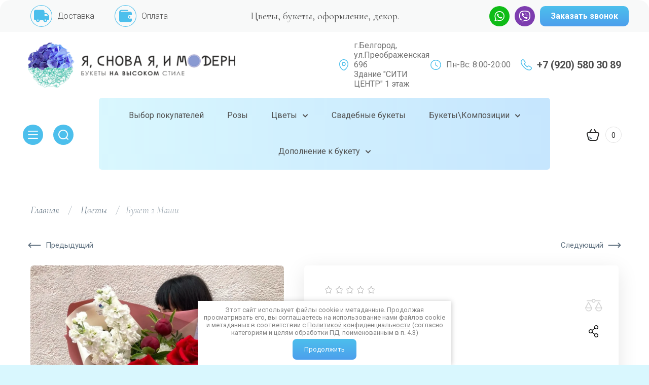

--- FILE ---
content_type: text/html; charset=utf-8
request_url: https://bel-modern.ru/magazin/product/buket-2-mashi
body_size: 24929
content:

	<!doctype html>
<html lang="ru" class="">
<head>
<meta charset="utf-8">
<meta name="robots" content="all"/>
<title>Букет 2 Маши</title>
<meta name="description" content="Букет 2 Маши">
<meta name="keywords" content="Букет 2 Маши">
<meta name="SKYPE_TOOLBAR" content="SKYPE_TOOLBAR_PARSER_COMPATIBLE">
<meta name="viewport" content="width=device-width, initial-scale=1.0, maximum-scale=1.0, user-scalable=no">
<meta name="format-detection" content="telephone=no">
<meta http-equiv="x-rim-auto-match" content="none">

<!-- JQuery -->
<link rel="preload" href="/g/libs/jquery/1.10.2/jquery.min.js" as="script" />
<script src="/g/libs/jquery/1.10.2/jquery.min.js" charset="utf-8"></script>
<!-- JQuery -->

<!-- Common js -->
<link rel="preload" href="/g/css/styles_articles_tpl.css" as="style" />
<link rel="preload" href="/shared/highslide-4.1.13/highslide.min.css" as="style" />
<link rel="preload" href="/shared/highslide-4.1.13/highslide-full.packed.js" as="script" />
<link rel="preload" href="/shared/flowplayer/flowplayer-3.2.9.min.js" as="script" />
<link rel="preload" href="/shared/s3/css/calendar.css" as="style" />
<link rel="preload" href="/shared/s3/js/lang/ru.js" as="script" />
<link rel="preload" href="/shared/s3/js/cookie.js" as="script" />
<link rel="preload" href="/shared/s3/js/widgets.js?v=8" as="script" />
<link rel="preload" href="/shared/s3/js/calendar.packed.js" as="script" />
<link rel="preload" href="/g/basestyle/1.0.0/user/user.blue.css" as="style" />
<link rel="preload" href="/g/basestyle/1.0.0/user/user.js" as="script" />
<link rel="preload" href="/g/s3/goal/1.0.0/s3.goal.js" as="script" />
	<link rel="stylesheet" href="/g/css/styles_articles_tpl.css">
<meta name="yandex-verification" content="2ce2054486618fb3" />
<meta name="google-site-verification" content="nYL8CvepSBpaUUzsMREMps0QOjao_gs8oU547fUM1tg" />
<link rel='stylesheet' type='text/css' href='/shared/highslide-4.1.13/highslide.min.css'/>
<script type='text/javascript' src='/shared/highslide-4.1.13/highslide-full.packed.js'></script>
<script type='text/javascript'>
hs.graphicsDir = '/shared/highslide-4.1.13/graphics/';
hs.outlineType = null;
hs.showCredits = false;
hs.lang={cssDirection:'ltr',loadingText:'Загрузка...',loadingTitle:'Кликните чтобы отменить',focusTitle:'Нажмите чтобы перенести вперёд',fullExpandTitle:'Увеличить',fullExpandText:'Полноэкранный',previousText:'Предыдущий',previousTitle:'Назад (стрелка влево)',nextText:'Далее',nextTitle:'Далее (стрелка вправо)',moveTitle:'Передвинуть',moveText:'Передвинуть',closeText:'Закрыть',closeTitle:'Закрыть (Esc)',resizeTitle:'Восстановить размер',playText:'Слайд-шоу',playTitle:'Слайд-шоу (пробел)',pauseText:'Пауза',pauseTitle:'Приостановить слайд-шоу (пробел)',number:'Изображение %1/%2',restoreTitle:'Нажмите чтобы посмотреть картинку, используйте мышь для перетаскивания. Используйте клавиши вперёд и назад'};</script>

<!-- 46b9544ffa2e5e73c3c971fe2ede35a5 -->
<script type='text/javascript' src='/shared/s3/js/lang/ru.js'></script>
<script type='text/javascript' src='/shared/s3/js/common.min.js'></script>
<link rel='stylesheet' type='text/css' href='/shared/s3/css/calendar.css' /><link rel="icon" href="/favicon.ico" type="image/vnd.microsoft.icon">

<!--s3_require-->
<link rel="stylesheet" href="/g/basestyle/1.0.1/user/user.css" type="text/css"/>
<link rel="stylesheet" href="/g/basestyle/1.0.1/user/user.blue.css" type="text/css"/>
<script type="text/javascript" src="/g/basestyle/1.0.1/user/user.js" async></script>
<!--/s3_require-->

<!--s3_goal-->
<script src="/g/s3/goal/1.0.0/s3.goal.js"></script>
<script>new s3.Goal({map:{"705261":{"goal_id":"705261","object_id":"57331261","event":"submit","system":"metrika","label":"call_me","code":"anketa"},"705461":{"goal_id":"705461","object_id":"57330661","event":"submit","system":"metrika","label":"buy1click","code":"anketa"},"705661":{"goal_id":"705661","object_id":"67721461","event":"submit","system":"metrika","label":"zak-po-foto","code":"anketa"}}, goals: [], ecommerce:[]});</script>
<!--/s3_goal-->
<!-- Common js -->

<!-- Shop init -->
<link rel="preload" href="/g/shop2v2/default/css/theme.less.css" as="style" />
<link rel="preload" href="/g/printme.js" as="script" />
<link rel="preload" href="/g/shop2v2/default/js/tpl.js" as="script" />
<link rel="preload" href="/g/shop2v2/default/js/baron.min.js" as="script" />
<link rel="preload" href="/g/shop2v2/default/js/shop2.2.min.js" as="script" />
			
		
		
		
			<link rel="stylesheet" type="text/css" href="/g/shop2v2/default/css/theme.less.css">		
			<script type="text/javascript" src="/g/printme.js"></script>
		<script type="text/javascript" src="/g/shop2v2/default/js/tpl.js"></script>
		<script type="text/javascript" src="/g/shop2v2/default/js/baron.min.js"></script>
		
			<script type="text/javascript" src="/g/shop2v2/default/js/shop2.2.min.js"></script>
		
	<script type="text/javascript">shop2.init({"productRefs": [],"apiHash": {"getPromoProducts":"4a230300a7d386bcf489e62ba47c81df","getSearchMatches":"819399c1c761fc3d27af6710450464d2","getFolderCustomFields":"cb077106b19f794ede34d5172ef73c12","getProductListItem":"5043e1a82630b1ed9206382d15f21862","cartAddItem":"e3c1a85b28c472843204a47047305c26","cartRemoveItem":"e4b6c98627d0039be64964f2b2dbc453","cartUpdate":"493efde117da2360e7daceaf54374512","cartRemoveCoupon":"95ff569797bb0e18f0f68cd7298ff9f3","cartAddCoupon":"6ee5f099d0a1e4a83cd15a5843d88fe0","deliveryCalc":"bbe003cbbb2a6ccb9bfdf36a9ede3207","printOrder":"fc32a23c37989442732631b7e97982c7","cancelOrder":"a82b7706f891caed155b5e75c62cfe4c","cancelOrderNotify":"ca357c874c0bc2173131229b7e8bc042","repeatOrder":"608f266824f01ca5a4be315f0c42a710","paymentMethods":"a7c1a304608150b33e0eb78e6d39a164","compare":"7dbb87078149d73ca89ba62baa08a8e3"},"hash": null,"verId": 2371849,"mode": "product","step": "","uri": "/magazin","IMAGES_DIR": "/d/","my": {"show_sections":true,"buy_alias":"\u0412 \u043a\u043e\u0440\u0437\u0438\u043d\u0443","located_in_sections_alias":"\u041d\u0430\u0445\u043e\u0434\u0438\u0442\u0441\u044f \u0432 \u0440\u0430\u0437\u0434\u0435\u043b\u0430\u0445:","gr_search_range_slider":true,"gr_search_old_color":true,"gr_search_floats_titles":true,"on_shop2_btn":true,"buy_one_click_btn":"\u041a\u0443\u043f\u0438\u0442\u044c \u0432 1 \u043a\u043b\u0438\u043a","gr_thumb_width":"600","gr_thumb_height":"600"},"shop2_cart_order_payments": 1,"cf_margin_price_enabled": 0,"maps_yandex_key":"","maps_google_key":""});</script>
<style type="text/css">.product-item-thumb {width: 350px;}.product-item-thumb .product-image, .product-item-simple .product-image {height: 350px;width: 350px;}.product-item-thumb .product-amount .amount-title {width: 254px;}.product-item-thumb .product-price {width: 300px;}.shop2-product .product-side-l {width: 200px;}.shop2-product .product-image {height: 190px;width: 200px;}.shop2-product .product-thumbnails li {width: 56px;height: 56px;}</style>
<!-- Shop init -->

<!-- Fonts -->
<link rel="preload" href="https://fonts.googleapis.com/css?family=Cormorant:300,300i,400,400i,500,500i,600,600i,700,700i|Roboto:100,100i,300,300i,400,400i,500,500i,700,700i,900,900i&display=swap&amp;subset=cyrillic,cyrillic-ext" as="style" />
<link href="https://fonts.googleapis.com/css?family=Cormorant:300,300i,400,400i,500,500i,600,600i,700,700i|Roboto:100,100i,300,300i,400,400i,500,500i,700,700i,900,900i&display=swap&amp;subset=cyrillic,cyrillic-ext" rel="stylesheet">
<!-- Fonts -->



        		<link rel="preload" href="/t/v7892/images/theme5/theme.min.css" as="style" />
		<link rel="stylesheet" href="/t/v7892/images/theme5/theme.min.css">
	
<link rel="preload" href="/t/v7892/images/css/bdr_styles.scss.css" as="style" />
<link rel="stylesheet" href="/t/v7892/images/css/bdr_styles.scss.css">

<!-- Global site tag (gtag.js) - Google Analytics -->
<script async src="https://www.googletagmanager.com/gtag/js?id=UA-151681830-1" defer></script>
<script>
setTimeout(function(){
  window.dataLayer = window.dataLayer || [];
  function gtag(){dataLayer.push(arguments);}
  gtag('js', new Date());

  gtag('config', 'UA-151681830-1');
}, 6000);
</script>


<style>
    .lazy {
      background-image: none !important;
    }
</style>

<script>
    document.addEventListener("DOMContentLoaded", function() {
  var lazyloadImages;    

  if ("IntersectionObserver" in window) {
    lazyloadImages = document.querySelectorAll(".lazy");
    var imageObserver = new IntersectionObserver(function(entries, observer) {
      entries.forEach(function(entry) {
        if (entry.isIntersecting) {
          var image = entry.target;
          image.classList.remove("lazy");
          imageObserver.unobserve(image);
        }
      });
    });

    lazyloadImages.forEach(function(image) {
      imageObserver.observe(image);
    });
  } else {  
    var lazyloadThrottleTimeout;
    lazyloadImages = document.querySelectorAll(".lazy");
    
    function lazyload () {
      if(lazyloadThrottleTimeout) {
        clearTimeout(lazyloadThrottleTimeout);
      }    

      lazyloadThrottleTimeout = setTimeout(function() {
        var scrollTop = window.pageYOffset;
        lazyloadImages.forEach(function(img) {
            if(img.offsetTop < (window.innerHeight + scrollTop)) {
              img.src = img.dataset.src;
              img.classList.remove('lazy');
            }
        });
        if(lazyloadImages.length == 0) { 
          document.removeEventListener("scroll", lazyload);
          window.removeEventListener("resize", lazyload);
          window.removeEventListener("orientationChange", lazyload);
        }
      }, 20);
    }

    document.addEventListener("scroll", lazyload);
    window.addEventListener("resize", lazyload);
    window.addEventListener("orientationChange", lazyload);
  }
})
</script>



<script>
    document.addEventListener("DOMContentLoaded", function() {
  var lazyloadImages;    

  if ("IntersectionObserver" in window) {
    lazyloadImages = document.querySelectorAll(".lazy_img");
    var imageObserver = new IntersectionObserver(function(entries, observer) {
      entries.forEach(function(entry) {
        if (entry.isIntersecting) {
          var image = entry.target;
          image.src = image.dataset.src;
          image.classList.remove("lazy_img");
          imageObserver.unobserve(image);
        }
      });
    });

    lazyloadImages.forEach(function(image) {
      imageObserver.observe(image);
    });
  } else {  
    var lazyloadThrottleTimeout;
    lazyloadImages = document.querySelectorAll(".lazy_img");
    
    function lazyload () {
      if(lazyloadThrottleTimeout) {
        clearTimeout(lazyloadThrottleTimeout);
      }    

      lazyloadThrottleTimeout = setTimeout(function() {
        var scrollTop = window.pageYOffset;
        lazyloadImages.forEach(function(img) {
            if(img.offsetTop < (window.innerHeight + scrollTop)) {
              img.src = img.dataset.src;
              img.classList.remove('lazy_img');
            }
        });
        if(lazyloadImages.length == 0) { 
          document.removeEventListener("scroll", lazyload);
          window.removeEventListener("resize", lazyload);
          window.removeEventListener("orientationChange", lazyload);
        }
      }, 20);
    }

    document.addEventListener("scroll", lazyload);
    window.addEventListener("resize", lazyload);
    window.addEventListener("orientationChange", lazyload);
  }
})
</script>

<meta name="yandex-verification" content="8c34b5bc43f71c07" />
<link rel="stylesheet" href="https://cdn.jsdelivr.net/npm/swiper@10/swiper-bundle.min.css"/>
<script src="https://cdn.jsdelivr.net/npm/swiper@10/swiper-bundle.min.js"></script>
<script src="/t/v7892/images/js/slider_init.js"></script>
<link rel="stylesheet" href="/t/v7892/images/css/first_screen_styles.scss.css">
</head>

<body class="site">
	<div class="site__wrapper">
		<div class="scrollTop"></div>
		<div class="remodal" data-remodal-id="search-form" role="dialog" data-remodal-options="hashTracking: false">
	        <button data-remodal-action="close" class="remodal-close-btn gr-icon-btn">
	            <span>Закрыть</span>
	        </button>
	        <div class="search-tabs">
	            <div class="search-tabs__header">Поиск</div>
	            <div class="search-tabs__heading">
	                <div class="search-tabs__title active">по названию</div>
	                <div class="search-tabs__title">по параметрам</div>
	            </div>
	            <div class="search-tabs__items">
	                <div class="search-tabs__item">
	                    <nav class="search-block">
	                        <form action="/magazin/search" method="get" class="search-block__form">
	                            <div class="gr-field-style">
	                                <input name="search_text" type="text" class="search-block__input" value="" placeholder="я ищу..."/>
	                            </div>
	                            <button class="search-block__btn">&nbsp;</button>
	                        <re-captcha data-captcha="recaptcha"
     data-name="captcha"
     data-sitekey="6LddAuIZAAAAAAuuCT_s37EF11beyoreUVbJlVZM"
     data-lang="ru"
     data-rsize="invisible"
     data-type="image"
     data-theme="light"></re-captcha></form>
	                    </nav>
	                </div>
	                <div class="search-tabs__item">
	                    	
	
<div class="shop2-block search-form">
	<div class="search-form__inner">
		<div class="search-form__header">Поиск</div>
		<form action="/magazin/search" enctype="multipart/form-data">
			<input type="hidden" name="sort_by" value=""/>
			<div class="search-rows clear-self">
				<div class="search-rows__top">
											<div class="search-rows__row price_row gr-field-style">
							<div class="row-body">
								<div class="row-title field-title">Цена</div>
								<label class="input-from">
									<span>от</span>
									<input name="s[price][min]" type="text" size="5" class="small" value=""  data-range_min="0" />
								</label>
								<label class="input-to">
									<span>до</span>
									<input name="s[price][max]" type="text" size="5" class="small" value=""  data-range_max="200000" />
								</label>
									                                <div class="input_range_slider"></div>
	                            	                            <div class="search_currency">
	                            	руб.	                            </div>
							</div>
						</div>
					
											<div class="search-rows__row per_page_row gr-field-style">
							<div class="row-title field-title">Результатов на странице</div>
							<div class="row-body">
								<select name="s[products_per_page]">
																																						<option value="5">5</option>
																													<option value="20">20</option>
																													<option value="35">35</option>
																													<option value="50">50</option>
																													<option value="65">65</option>
																													<option value="80">80</option>
																													<option value="95">95</option>
																	</select>
							</div>
						</div>
									</div>

									<div class="search-rows__row gr-field-style">
						<div class="row-title field-title">Производитель</div>
						<div class="row-body">
							<select name="s[vendor_id]">
								<option value="">Все</option>          
																	<option value="156652661" >Эквадор</option>
															</select>
						</div>
					</div>
				
									<div class="search-rows__row gr-field-style">
						<label class="row-title field-title" for="shop2-article">Артикул</label>
						<div class="row-body">
							<input type="text" name="s[article]" id="shop2-article" value="" />
						</div>
					</div>
				
									<div class="search-rows__row gr-field-style">
						<label class="row-title field-title" for="shop2-name">Название</label>
						<div class="row-body">
							<input type="text" name="s[name]" size="20" id="shop2-name" value="" />
						</div>
					</div>
								
									<div class="search-rows__row gr-field-style">
						<label class="row-title field-title" for="shop2-text">Текст</label>
						<div class="row-body">
							<input type="text" name="search_text" size="20" id="shop2-text"  value="" />
						</div>
					</div>
								
									<div class="search-rows__row gr-field-style">
						<div class="row-title field-title">Выберите категорию</div>
						<div class="row-body">
							<select name="s[folder_id]" id="s[folder_id]">
								<option value="">Все</option>
																																												<option value="41669702" >
											 Выбор покупателей
										</option>
																																				<option value="108129302" >
											 Розы
										</option>
																																				<option value="760875661" >
											 Цветы
										</option>
																																				<option value="760681461" >
											&raquo; Хризантемы и ромашки
										</option>
																																				<option value="752568261" >
											&raquo; Гортензия
										</option>
																																				<option value="146495302" >
											&raquo; Гипсофила
										</option>
																																				<option value="696265661" >
											&raquo; Ранункулюсы и анемоны
										</option>
																																				<option value="760681661" >
											&raquo; Орхидеи
										</option>
																																				<option value="230013901" >
											&raquo; Лилии и альстромерии
										</option>
																																				<option value="55393302" >
											&raquo; Розы
										</option>
																																				<option value="213549308" >
											&raquo; Каллы
										</option>
																																				<option value="134415508" >
											&raquo; Эустома
										</option>
																																				<option value="696283261" >
											 Свадебные букеты
										</option>
																																				<option value="760876661" >
											 Букеты\Композиции
										</option>
																																				<option value="254768108" >
											&raquo; Моно букеты
										</option>
																																				<option value="255144108" >
											&raquo; Букеты микс
										</option>
																																				<option value="803621661" >
											&raquo; Букеты мужчинам
										</option>
																																				<option value="787392061" >
											 Дополнение к букету
										</option>
																																				<option value="2940251" >
											&raquo; Шары
										</option>
																																				<option value="133992702" >
											&raquo; Вазы для вашего пространства
										</option>
																																				<option value="789345261" >
											&raquo; Открытки
										</option>
																																				<option value="789345461" >
											&raquo; Конфеты
										</option>
																																				<option value="789345861" >
											&raquo; Игрушки
										</option>
																																				<option value="829430261" >
											&raquo; Подарочные наборы
										</option>
																								</select>
						</div>
					</div>

					<div id="shop2_search_custom_fields"></div>
								
								<div id="shop2_search_global_fields">
					
								</div>
								
														    <div class="search-rows__row gr-field-style">
					        <div class="row-title field-title">Новинка</div>
					        <div class="row-body">
					            					            <select name="s[flags][2]">
						            <option value="">Все</option>
						            <option value="1">да</option>
						            <option value="0">нет</option>
						        </select>
					        </div>
					    </div>
			    															    <div class="search-rows__row gr-field-style">
					        <div class="row-title field-title">Спецпредложение</div>
					        <div class="row-body">
					            					            <select name="s[flags][1]">
						            <option value="">Все</option>
						            <option value="1">да</option>
						            <option value="0">нет</option>
						        </select>
					        </div>
					    </div>
			    								</div>
			<div class="search-rows__btn">
				<button type="submit" class="search-btn gr-button-1">Поиск</button>
			</div>
		<re-captcha data-captcha="recaptcha"
     data-name="captcha"
     data-sitekey="6LddAuIZAAAAAAuuCT_s37EF11beyoreUVbJlVZM"
     data-lang="ru"
     data-rsize="invisible"
     data-type="image"
     data-theme="light"></re-captcha></form>
	</div>
</div><!-- Search Form -->	                </div>
	            </div>
	        </div>
	    </div> <!-- .search-form -->

	    <div class="remodal" data-remodal-id="mobile-contacts" role="dialog" data-remodal-options="hashTracking: false">
	        <button data-remodal-action="close" class="remodal-close-btn gr-icon-btn">
	            <span>Закрыть</span>
	        </button>
		</div>
		
					<div class="remodal" data-remodal-id="callback-popup" role="dialog" data-remodal-options="hashTracking: false">
		        <button data-remodal-action="close" class="remodal-close-btn gr-icon-btn">
		            <span>Закрыть</span>
		        </button>
		        
                        	
	    
        
    <div class="tpl-anketa" data-api-url="/-/x-api/v1/public/?method=form/postform&param[form_id]=57331261" data-api-type="form">
    		    			    	<div class="tpl-anketa__left">
		        	<div class="tpl-anketa__title">Заказать звонок</div>
		        			        </div>
	                        <div class="tpl-anketa__right">
	        	            <form method="post" action="/" data-s3-anketa-id="57331261">
	                <input type="hidden" name="param[placeholdered_fields]" value="" />
	                <input type="hidden" name="form_id" value="57331261">
	                	                	                <input type="hidden" name="param[hide_title]" value="" />
	                <input type="hidden" name="param[product_name]" value="" />
                	<input type="hidden" name="param[product_link]" value="https://" />
                	<input type="hidden" name="param[policy_checkbox]" value="" />
                	<input type="hidden" name="param[has_span_button]" value="" />
	                <input type="hidden" name="tpl" value="global:shop2.form.minimal.tpl">
	                		                		                    		                        <div class="tpl-field type-text">
		                            		                                <div class="field-title">Ваше имя:</div>
		                            		                            
		                            		                            <div class="field-value">
		                                		                                		                                    <input type="text" 
		                                    	 
			                                    size="30" 
			                                    maxlength="100" 
			                                    value="" 
			                                    name="d[0]" 
		                                    />
		                                		                                
		                                		                            </div>
		                        </div>
		                    		                		                    		                        <div class="tpl-field type-phone field-required">
		                            		                                <div class="field-title">Телефон: <span class="field-required-mark">*</span></div>
		                            		                            
		                            		                            <div class="field-value">
		                                		                                		                                    <input type="text" 
		                                    	 required  
			                                    size="30" 
			                                    maxlength="100" 
			                                    value="" 
			                                    name="d[2]" 
		                                    />
		                                		                                
		                                		                            </div>
		                        </div>
		                    		                		                    		                        <div class="tpl-field type-checkbox field-required">
		                            		                            
		                            		                            <div class="field-value">
		                                		                                		                                    <ul>
		                                        		                                            <li>
	                                            		
	                                            		<label>
	                                            			<input 
	                                            				 required  
			                                            		type="checkbox" 
			                                            		value="Да" 
			                                            		name="d[4]" 
		                                            		/>
	                                            			<span>Я выражаю&nbsp;<a href="/user/agreement" onclick="window.open(this.href, '', 'resizable=no,status=no,location=no,toolbar=no,menubar=no,fullscreen=no,scrollbars=no,dependent=no,width=500,left=500,height=700,top=700'); return false;">согласие на передачу и обработку персональных данных</a>&nbsp;в соответствии с&nbsp;<a href="/politika-konfidencialnosti" onclick="window.open(this.href, '', 'resizable=no,status=no,location=no,toolbar=no,menubar=no,fullscreen=no,scrollbars=no,dependent=no,width=500,left=500,height=700,top=700'); return false;">Политикой конфиденциальности</a>&nbsp;(согласно категориям и целям, поименованным в п. 4.2.1) <ins class="field-required-mark">*</ins></span>
	                                            		</label>
		                                        	</li>
		                                        		                                    </ul>
		                                		                                
		                                		                            </div>
		                        </div>
		                    		                	
	        			        		
	                	
	                <div class="tpl-field tpl-field-button">
	                    <button type="submit" class="tpl-form-button">Отправить</button>
	                </div>
	
	            <re-captcha data-captcha="recaptcha"
     data-name="captcha"
     data-sitekey="6LddAuIZAAAAAAuuCT_s37EF11beyoreUVbJlVZM"
     data-lang="ru"
     data-rsize="invisible"
     data-type="image"
     data-theme="light"></re-captcha></form>
	            
	        		        	
	                </div>
    </div>
			</div>
							<div class="remodal" data-remodal-id="slider-popup" role="dialog" data-remodal-options="hashTracking: false">
		        <button data-remodal-action="close" class="remodal-close-btn gr-icon-btn">
		            <span>Закрыть</span>
		        </button>
		        
                        	
	    
        
    <div class="tpl-anketa" data-api-url="/-/x-api/v1/public/?method=form/postform&param[form_id]=57331261" data-api-type="form">
    		    			    	<div class="tpl-anketa__left">
		        	<div class="tpl-anketa__title">Заказать звонок</div>
		        			        </div>
	                        <div class="tpl-anketa__right">
	        	            <form method="post" action="/" data-s3-anketa-id="57331261">
	                <input type="hidden" name="param[placeholdered_fields]" value="" />
	                <input type="hidden" name="form_id" value="57331261">
	                	                	                <input type="hidden" name="param[hide_title]" value="" />
	                <input type="hidden" name="param[product_name]" value="" />
                	<input type="hidden" name="param[product_link]" value="https://" />
                	<input type="hidden" name="param[policy_checkbox]" value="" />
                	<input type="hidden" name="param[has_span_button]" value="" />
	                <input type="hidden" name="tpl" value="global:shop2.form.minimal.tpl">
	                		                		                    		                        <div class="tpl-field type-text">
		                            		                                <div class="field-title">Ваше имя:</div>
		                            		                            
		                            		                            <div class="field-value">
		                                		                                		                                    <input type="text" 
		                                    	 
			                                    size="30" 
			                                    maxlength="100" 
			                                    value="" 
			                                    name="d[0]" 
		                                    />
		                                		                                
		                                		                            </div>
		                        </div>
		                    		                		                    		                        <div class="tpl-field type-phone field-required">
		                            		                                <div class="field-title">Телефон: <span class="field-required-mark">*</span></div>
		                            		                            
		                            		                            <div class="field-value">
		                                		                                		                                    <input type="text" 
		                                    	 required  
			                                    size="30" 
			                                    maxlength="100" 
			                                    value="" 
			                                    name="d[2]" 
		                                    />
		                                		                                
		                                		                            </div>
		                        </div>
		                    		                		                    		                        <div class="tpl-field type-checkbox field-required">
		                            		                            
		                            		                            <div class="field-value">
		                                		                                		                                    <ul>
		                                        		                                            <li>
	                                            		
	                                            		<label>
	                                            			<input 
	                                            				 required  
			                                            		type="checkbox" 
			                                            		value="Да" 
			                                            		name="d[4]" 
		                                            		/>
	                                            			<span>Я выражаю&nbsp;<a href="/user/agreement" onclick="window.open(this.href, '', 'resizable=no,status=no,location=no,toolbar=no,menubar=no,fullscreen=no,scrollbars=no,dependent=no,width=500,left=500,height=700,top=700'); return false;">согласие на передачу и обработку персональных данных</a>&nbsp;в соответствии с&nbsp;<a href="/politika-konfidencialnosti" onclick="window.open(this.href, '', 'resizable=no,status=no,location=no,toolbar=no,menubar=no,fullscreen=no,scrollbars=no,dependent=no,width=500,left=500,height=700,top=700'); return false;">Политикой конфиденциальности</a>&nbsp;(согласно категориям и целям, поименованным в п. 4.2.1) <ins class="field-required-mark">*</ins></span>
	                                            		</label>
		                                        	</li>
		                                        		                                    </ul>
		                                		                                
		                                		                            </div>
		                        </div>
		                    		                	
	        			        		
	                	
	                <div class="tpl-field tpl-field-button">
	                    <button type="submit" class="tpl-form-button">Отправить</button>
	                </div>
	
	            <re-captcha data-captcha="recaptcha"
     data-name="captcha"
     data-sitekey="6LddAuIZAAAAAAuuCT_s37EF11beyoreUVbJlVZM"
     data-lang="ru"
     data-rsize="invisible"
     data-type="image"
     data-theme="light"></re-captcha></form>
	            
	        		        	
	                </div>
    </div>
			</div>
		
	    <div class="folders_popup_wrapper">
			<div class="folders_popup_close"></div>
			<div class="folders_popup_wrap">
				<div class="folders_popup_left">
					<div class="popup_left_in">
						<div class="reg_blocks_wrap">
							<a href="/users/login">Кабинет</a>
						</div>
													<div class="top_menu_wrap">
								<ul class="top_menu menu-default">
							        							
							            							
							            							                <li class="has opened"><a href="/"><span>Главная</span></a>
							            							            							
							        							
							            							                							                        </li>
							                    							                							            							
							            							                <li class=""><a href="/oplata"><span>Оплата</span></a>
							            							            							
							        							
							            							                							                        </li>
							                    							                							            							
							            							                <li class=""><a href="/dostavka"><span>Доставка</span></a>
							            							            							
							        							
							            							                							                        </li>
							                    							                							            							
							            							                <li class=""><a href="/stati"><span>Статьи</span></a>
							            							            							
							        							
							            							                							                        </li>
							                    							                							            							
							            							                <li class=""><a href="/napishite-nam"><span>Напишите нам</span></a>
							            							            							
							        							
							            							                							                        </li>
							                    							                							            							
							            							                <li class=""><a href="/otzyvy"><span>Отзывы</span></a>
							            							            							
							        							
							            							                							                        </li>
							                    							                							            							
							            							                <li class="has"><a href="/kontakty"><span>Контакты</span></a>
							            							            							
							        							
							            							                							                        </li>
							                    							                							            							
							            							                <li class=""><a href="/registratsiya"><span>Регистрация</span></a>
							            							            							
							        							
							            							                							                        </li>
							                    							                							            							
							            							                <li class=""><a href="/vozvrat-i-oplata"><span>Возврат и оплата.</span></a>
							            							            							
							        							        </li>
							    </ul>
							    							</div>
											</div>
				</div>
				<div class="folders_popup_right">
					 <div class="folders_bl_wrapper">

						<div class="folders_bl_wrap">
							
							    <ul class="folders_block menu-default">

							    							    							    							    <li class=""><a href="/magazin/folder/vesenie-bukety"><span  ></span><ins>Выбор покупателей</ins></a>
							    							    							    							    							    							    </li>
							    							    							    							    							    <li class=""><a href="/magazin/folder/rozy-1"><span  ></span><ins>Розы</ins></a>
							    							    							    							    							    							    </li>
							    							    							    							    							    <li class="dontsplit"><a href="/magazin/folder/tsvety"><span  ></span><ins>Цветы</ins></a>
							    							    							    							    							    							    <ul>
							    							    							    							    <li><a href="/magazin/folder/bukety-khrizantem">Хризантемы и ромашки</a>
							    							    							    							    							    							    </li>
							    							    							    							    							    <li><a href="/magazin/folder/gortenziya">Гортензия</a>
							    							    							    							    							    							    </li>
							    							    							    							    							    <li><a href="/magazin/folder/gipsofila">Гипсофила</a>
							    							    							    							    							    							    </li>
							    							    							    							    							    <li><a href="/magazin/folder/ranunkulyusy">Ранункулюсы и анемоны</a>
							    							    							    							    							    							    </li>
							    							    							    							    							    <li><a href="/magazin/folder/bukety-orkhidey">Орхидеи</a>
							    							    							    							    							    							    </li>
							    							    							    							    							    <li><a href="/magazin/folder/bukety-lilij">Лилии и альстромерии</a>
							    							    							    							    							    							    </li>
							    							    							    							    							    <li><a href="/magazin/folder/rozy">Розы</a>
							    							    							    							    							    							    </li>
							    							    							    							    							    <li><a href="/magazin/folder/kally">Каллы</a>
							    							    							    							    							    							    </li>
							    							    							    							    							    <li><a href="/magazin/folder/eustoma-1">Эустома</a>
							    							    							    							    							    							    </li>
							    							    </ul></li>
							    							    							    							    							    <li class=""><a href="/magazin/folder/svadebnye-bukety"><span  ></span><ins>Свадебные букеты</ins></a>
							    							    							    							    							    							    </li>
							    							    							    							    							    <li class="dontsplit"><a href="/magazin/folder/bukety-cvetov"><span  ></span><ins>Букеты\Композиции</ins></a>
							    							    							    							    							    							    <ul>
							    							    							    							    <li><a href="/magazin/folder/ot-2500-3500">Моно букеты</a>
							    							    							    							    							    							    </li>
							    							    							    							    							    <li><a href="/magazin/folder/ot-3500-5000">Букеты микс</a>
							    							    							    							    							    							    </li>
							    							    							    							    							    <li><a href="/magazin/folder/bukety-muzhchinam">Букеты мужчинам</a>
							    							    							    							    							    							    </li>
							    							    </ul></li>
							    							    							    							    							    <li class="dontsplit"><a href="/magazin/folder/dopolneniya-k-buketu"><span  ></span><ins>Дополнение к букету</ins></a>
							    							    							    							    							    							    <ul>
							    							    							    							    <li><a href="/magazin/folder/shary">Шары</a>
							    							    							    							    							    							    </li>
							    							    							    							    							    <li><a href="/magazin/folder/interernaya-floristika">Вазы для вашего пространства</a>
							    							    							    							    							    							    </li>
							    							    							    							    							    <li><a href="/magazin/folder/otkrytki">Открытки</a>
							    							    							    							    							    							    </li>
							    							    							    							    							    <li><a href="/magazin/folder/konfety">Конфеты</a>
							    							    							    							    							    							    </li>
							    							    							    							    							    <li><a href="/magazin/folder/igrushki">Игрушки</a>
							    							    							    							    							    							    </li>
							    							    							    							    							    <li><a href="/magazin/folder/podarochnye-nabory">Подарочные наборы</a>
							    							    							    							    </li>
							    									<li class="brands_block dontsplit">
											<a href="/magazin/vendors"><span></span><ins>Бренды</ins></a>
										<ul>
																							<li><a href="/magazin/vendor/ekvador">Эквадор</a></li>
																					</ul>
										<div class="all_brands"><a href="/magazin/vendors"><span>все бренды</span></a></div>
									</li>
															    </ul>
							    							    </li></ul>
							    
													</div>
					</div> 
				</div>
			</div>
		</div> <!-- .folders_popup_wrapper -->


		<div class="mobile_folders_wrapper">

			<div class="mobile_folders_close"></div>
			<div class="mobile_folders_in">

				<div class="mobile_folders_top">

					<div class="mobile_top_item">
						<a class="mobile_folders_reg" href="/users/register">Войти</a>
					</div>
					<div class="mobile_top_item">
						<div class="mobile_menu_title">Меню</div>
					</div>
					<div class="mobile_top_item">&nbsp;</div>

				</div>
				<div class="mobile_folders_wrap">
					<div class="mobile_folders_title">Каталог</div>
					<div class="mobile_foldes_bl">
						<ul class="mobile_foldes menu-default">
													         						         						         						         						    						         						              						              						                   <li ><a href="/magazin/folder/vesenie-bukety"><span>Выбор покупателей</span></a>
						              						         						         						         						         						    						         						              						                   						                        </li>
						                        						                   						              						              						                   <li ><a href="/magazin/folder/rozy-1"><span>Розы</span></a>
						              						         						         						         						         						    						         						              						                   						                        </li>
						                        						                   						              						              						                   <li class="sublevel"><a class="has_sublayer" href="/magazin/folder/tsvety"><span>Цветы</span></a>
						              						         						         						         						         						    						         						              						                   						                        <ul>
						                            <li class="parent-item"><a href="/magazin/folder/tsvety"><span></span>Цветы</a></li>
						                    							              						              						                   <li ><a href="/magazin/folder/bukety-khrizantem"><span>Хризантемы и ромашки</span></a>
						              						         						         						         						         						    						         						              						                   						                        </li>
						                        						                   						              						              						                   <li ><a href="/magazin/folder/gortenziya"><span>Гортензия</span></a>
						              						         						         						         						         						    						         						              						                   						                        </li>
						                        						                   						              						              						                   <li ><a href="/magazin/folder/gipsofila"><span>Гипсофила</span></a>
						              						         						         						         						         						    						         						              						                   						                        </li>
						                        						                   						              						              						                   <li ><a href="/magazin/folder/ranunkulyusy"><span>Ранункулюсы и анемоны</span></a>
						              						         						         						         						         						    						         						              						                   						                        </li>
						                        						                   						              						              						                   <li ><a href="/magazin/folder/bukety-orkhidey"><span>Орхидеи</span></a>
						              						         						         						         						         						    						         						              						                   						                        </li>
						                        						                   						              						              						                   <li ><a href="/magazin/folder/bukety-lilij"><span>Лилии и альстромерии</span></a>
						              						         						         						         						         						    						         						              						                   						                        </li>
						                        						                   						              						              						                   <li ><a href="/magazin/folder/rozy"><span>Розы</span></a>
						              						         						         						         						         						    						         						              						                   						                        </li>
						                        						                   						              						              						                   <li ><a href="/magazin/folder/kally"><span>Каллы</span></a>
						              						         						         						         						         						    						         						              						                   						                        </li>
						                        						                   						              						              						                   <li ><a href="/magazin/folder/eustoma-1"><span>Эустома</span></a>
						              						         						         						         						         						    						         						              						                   						                        </li>
						                        						                             </ul></li>
						                        						                   						              						              						                   <li ><a href="/magazin/folder/svadebnye-bukety"><span>Свадебные букеты</span></a>
						              						         						         						         						         						    						         						              						                   						                        </li>
						                        						                   						              						              						                   <li class="sublevel"><a class="has_sublayer" href="/magazin/folder/bukety-cvetov"><span>Букеты\Композиции</span></a>
						              						         						         						         						         						    						         						              						                   						                        <ul>
						                            <li class="parent-item"><a href="/magazin/folder/bukety-cvetov"><span></span>Букеты\Композиции</a></li>
						                    							              						              						                   <li ><a href="/magazin/folder/ot-2500-3500"><span>Моно букеты</span></a>
						              						         						         						         						         						    						         						              						                   						                        </li>
						                        						                   						              						              						                   <li ><a href="/magazin/folder/ot-3500-5000"><span>Букеты микс</span></a>
						              						         						         						         						         						    						         						              						                   						                        </li>
						                        						                   						              						              						                   <li ><a href="/magazin/folder/bukety-muzhchinam"><span>Букеты мужчинам</span></a>
						              						         						         						         						         						    						         						              						                   						                        </li>
						                        						                             </ul></li>
						                        						                   						              						              						                   <li class="sublevel"><a class="has_sublayer" href="/magazin/folder/dopolneniya-k-buketu"><span>Дополнение к букету</span></a>
						              						         						         						         						         						    						         						              						                   						                        <ul>
						                            <li class="parent-item"><a href="/magazin/folder/dopolneniya-k-buketu"><span></span>Дополнение к букету</a></li>
						                    							              						              						                   <li ><a href="/magazin/folder/shary"><span>Шары</span></a>
						              						         						         						         						         						    						         						              						                   						                        </li>
						                        						                   						              						              						                   <li ><a href="/magazin/folder/interernaya-floristika"><span>Вазы для вашего пространства</span></a>
						              						         						         						         						         						    						         						              						                   						                        </li>
						                        						                   						              						              						                   <li ><a href="/magazin/folder/otkrytki"><span>Открытки</span></a>
						              						         						         						         						         						    						         						              						                   						                        </li>
						                        						                   						              						              						                   <li ><a href="/magazin/folder/konfety"><span>Конфеты</span></a>
						              						         						         						         						         						    						         						              						                   						                        </li>
						                        						                   						              						              						                   <li ><a href="/magazin/folder/igrushki"><span>Игрушки</span></a>
						              						         						         						         						         						    						         						              						                   						                        </li>
						                        						                   						              						              						                   <li ><a href="/magazin/folder/podarochnye-nabory"><span>Подарочные наборы</span></a>
						              						         						         						         						         						    						    						         </li></ul>
						    						    </li>
						</ul>
					</div>
				</div>
			</div>
		</div> <!--.mobile_folders_wrapper-->
		
		<div class="mobile_menu_wrapper">
			<div class="mobile_menu_close"></div>
			<div class="menu_mob_title_wr">
				<div class="menu_back_title">Меню</div>
			</div>
			<div class="mobile_menu_wrap">
				<ul class="menu-default mobile_menu"><li class="opened active"><a href="/" ><span>Главная</span></a></li><li><a href="/oplata" ><span>Оплата</span></a></li><li><a href="/dostavka" ><span>Доставка</span></a></li><li><a href="/stati" ><span>Статьи</span></a></li><li><a href="/napishite-nam" ><span>Напишите нам</span></a></li><li><a href="/otzyvy" ><span>Отзывы</span></a></li><li><a href="/kontakty" ><span>Контакты</span></a></li><li><a href="/registratsiya" ><span>Регистрация</span></a></li><li><a href="/vozvrat-i-oplata" ><span>Возврат и оплата.</span></a></li></ul>			</div>
		</div> <!--.mobile_menu_wrapper-->
		
		<div class="nav-header block-p">
			<div class="nav-header__wrapper block-w">
				<div class="nav-header__inner">
					<div class="nav-header__left">
											<div class="header-buttons">
															<a href="/dostavka" class="header-buttons__item">
																			<span class="header-buttons__icon">
																							<svg width="30" height="24" viewBox="0 0 30 24" fill="none" xmlns="http://www.w3.org/2000/svg">
<path fill-rule="evenodd" clip-rule="evenodd" d="M23.9412 6C24.8593 6 25.7336 6.40832 26.3436 7.12198L29.4587 10.7667C29.8074 11.1747 30 11.7015 30 12.2473V17.7214C30 18.9522 29.0406 19.95 27.8571 19.95H26.2238C26.2238 22.245 24.5192 24 22.2902 24C20.0612 24 18.3566 22.245 18.3566 19.95H11.6434C11.6434 22.245 9.93881 24 7.70979 24C5.48077 24 3.77622 22.245 3.77622 19.95H2.14286C0.95939 19.95 0 18.9522 0 17.7214V3.34286C0 1.49665 1.43908 0 3.21428 0H17.5549C19.3301 0 20.7692 1.49665 20.7692 3.34286V6H23.9412ZM6.3986 20.1969C6.3986 20.8719 6.92308 21.5469 7.70979 21.5469C8.4965 21.5469 9.02098 20.8719 9.02098 20.1969C9.02098 19.5219 8.4965 18.8469 7.70979 18.8469C6.92308 18.8469 6.3986 19.5219 6.3986 20.1969ZM20.979 20.1969C20.979 20.8719 21.5 21.5469 22.2902 21.5469C23.0804 21.5469 23.6014 20.8719 23.6014 20.1969C23.6014 19.5219 23.0804 18.8469 22.2902 18.8469C21.5 18.8469 20.979 19.5219 20.979 20.1969ZM21.305 8.40001C21.0091 8.40001 20.7692 8.64945 20.7692 8.95716V11.4429C20.7692 11.7506 21.0091 12 21.305 12H26.5485C27.0027 12 27.2509 11.4491 26.9601 11.0862L25.129 8.80094C24.9254 8.54689 24.6239 8.4 24.3059 8.40001L21.305 8.40001Z" fill="#FF6E80"/>
</svg>

																					</span>
																		<span class="header-buttons__title"><span>Доставка</span></span>								</a>
															<a href="/oplata" class="header-buttons__item">
																			<span class="header-buttons__icon">
																							<svg width="25" height="24" viewBox="0 0 25 24" fill="none" xmlns="http://www.w3.org/2000/svg">
<path d="M15.9091 0C17.1643 0 18.1818 1.02335 18.1818 2.28571H4.54545C3.70422 2.28571 3.12734 2.74537 2.73438 3.42857H21.5909C23.4737 3.42857 25 4.96359 25 6.85714V9.14286C25 9.77404 24.4912 10.2857 23.8636 10.2857H20.4545C18.5718 10.2857 17.0455 11.8207 17.0455 13.7143C17.0455 15.6078 18.5718 17.1429 20.4545 17.1429H25V20.5714C25 22.465 23.4737 24 21.5909 24H3.40909C1.5263 24 0 22.465 0 20.5714V4.57143C0 2.0467 2.03507 0 4.54545 0H15.9091Z" fill="#FF6E80"/>
<path d="M20.4545 15.4286C19.5132 15.4286 18.75 14.6611 18.75 13.7143C18.75 12.7675 19.5132 12 20.4545 12C21.3959 12 22.1591 12.7675 22.1591 13.7143C22.1591 14.6611 21.3959 15.4286 20.4545 15.4286Z" fill="#FF6E80"/>
</svg>

																					</span>
																		<span class="header-buttons__title"><span>Оплата</span></span>								</a>
													</div> <!-- .header-buttons -->
										</div>
										<div class="nav-header__center">
						<div class="nav-header__desc">Цветы, букеты, оформление, декор.</div>
					</div>
										<div class="nav-header__right">
													<div class="socials">
																<a href="https://wa.me/+79205991208">
									<img src="/thumb/2/oWwIMcn0tfCEXzquXxOBeQ/r/d/whatsapp.svg" alt="WhatsApp">
								</a>
																<a href="https://viber.click/+79205991208">
									<img src="/thumb/2/Umkh-3iqL5q99zr0INA-ig/r/d/viber.svg" alt="Viber">
								</a>
															</div>
																			<div class="contacts-form">
								<div class="contacts-form__btn gr-button-1" data-remodal-target="callback-popup">Заказать звонок</div>
							</div>
											</div>
				</div>
			</div>
		</div>
		
		<header role="banner" class="site-header block_padding">
			<div class="site-header__inner">
				
				<div class="site-header__left">

					<div class="site-info">
													<div class="site-info__logo">
																<a href="https://bel-modern.ru">
									<img src="/thumb/2/S_Jd1FO5ZggSCG5Bb79AZg/450r/d/logo_new_1.png" alt="" />
								</a>
							</div>
																	</div> <!-- .site-info -->

				</div>
				<div class="site-header__right">
					
					<div class="contacts">
												<div class="address">
							<div class="icon"></div>
							<div class="body">г.Белгород, ул.Преображенская 69б <br />
 Здание &quot;СИТИ ЦЕНТР&quot; 1 этаж</div>
						</div>
																		<div class="worktime">
							<div class="icon"></div>
							<div class="body">Пн-Вс: 8:00-20:00</div>
						</div>
												<div class="phones">
							<div class="icon"></div>
							<div class="phones__items">
																	<div><a href="tel:+7 (920) 580 30 89">+7 (920) 580 30 89</a></div>
															</div>
						</div>
					</div>

					<div class="contacts-popup">
						<div class="contacts-popup__btn">&nbsp;</div>
													<div class="contacts-popup__heading">
								<div class="site-loc">Белгородская область.</div>																																																										<div><a href="tel:+79205803089">+7 (920) 580 30 89</a></div>
																																												<div class="contacts-form">
										<div class="contacts-form__btn gr-button-1" data-remodal-target="callback-popup">Заказать звонок</div>
									</div>
																<div class="but_top_link">
									<a href="/users/login">Вход</a>
									<a href="/users/register">Регистрация</a>
								</div>
							</div>
												<div class="contacts-popup__body">
							<div class="contacts-popup__close">&nbsp;</div>
															<div class="contacts-phones">
																			<div class="contacts-phones__item">
											<div class="contacts-phones__item-inner">
												<div class="site-loc">Белгородская область.</div>																																																	<div><a href="tel:+79205803089">+7 (920) 580 30 89</a></div>
																							</div>
										</div>
																	</div>
																						<div class="contacts-messengers">
																			<div class="contacts-messengers__item">
																						<div class="contacts-messengers__description">
																																					<div class="contacts-messengers__title">
														<a href="">+7 (920) 580 30 89</a>
													</div>
																							</div>
										</div>
																	</div>
																						<div class="contacts-form">
									<div class="contacts-form__btn gr-button-1" data-remodal-target="callback-popup">Заказать звонок</div>
								</div>
														<div class="but_top_link">
								<a href="/users/login">Вход</a>
								<a href="/users/register">Регистрация</a>
							</div>
						</div>
					</div> <!-- .contacts-popup -->

				</div>
			
			</div>
					</header> <!-- .site-header --> 


		<div class="site-container">
			<div class="site-container__inner">

				<div class="site-container__top">
					
					<div class="site-fixed-panel">
						<div class="site-fixed-panel__inner">
							<div class="burger-popup-btn">&nbsp;</div>
							<div class="burger-mobile-btn">&nbsp;</div>
							<a href="#" data-remodal-target="search-form" class="search-popup-btn">&nbsp;</a>
							<a href="#" data-remodal-target="mobile-contacts" class="contacts-popup-btn">&nbsp;</a>
															<a href="/magazin/compare" target="_blank" class="compare-button hide">
									<span>0</span>
								</a>
																												<div class="cart-preview">
								<div id="shop2-cart-preview">
			<a href="/magazin/cart" class="cart-preview__link">
		<span class="cart-preview__icon">&nbsp;</span>
		<span class="cart-preview__amount">0</span>
	</a>
</div>							</div>
						</div>
					</div> <!-- .site-fixed-panel -->
											<div class="folders-block block_padding">
						    <nav class="folders-block__inner">
						        
						        <ul class="folders-nav menu-default">
						            						                						            						                						
						                    						
						                    						                        <li class=""><a  href="/magazin/folder/vesenie-bukety">Выбор покупателей</a>
						                        						                    						
						                    						
						                						            						                						
						                    						                        						                            </li>
						                            						                        						                    						
						                    						                        <li class=""><a  href="/magazin/folder/rozy-1">Розы</a>
						                        						                    						
						                    						
						                						            						                						
						                    						                        						                            </li>
						                            						                        						                    						
						                    						                        <li class="has"><a class="has" href="/magazin/folder/tsvety">Цветы</a>
						                        						                    						
						                    						
						                						            						                						
						                    						                        						                            <ul>
						                        						                    						
						                    						                        <li class=""><a  href="/magazin/folder/bukety-khrizantem">Хризантемы и ромашки</a>
						                    						
						                    						
						                						            						                						
						                    						                        						                            </li>
						                            						                        						                    						
						                    						                        <li class=""><a  href="/magazin/folder/gortenziya">Гортензия</a>
						                    						
						                    						
						                						            						                						
						                    						                        						                            </li>
						                            						                        						                    						
						                    						                        <li class=""><a  href="/magazin/folder/gipsofila">Гипсофила</a>
						                    						
						                    						
						                						            						                						
						                    						                        						                            </li>
						                            						                        						                    						
						                    						                        <li class=""><a  href="/magazin/folder/ranunkulyusy">Ранункулюсы и анемоны</a>
						                    						
						                    						
						                						            						                						
						                    						                        						                            </li>
						                            						                        						                    						
						                    						                        <li class=""><a  href="/magazin/folder/bukety-orkhidey">Орхидеи</a>
						                    						
						                    						
						                						            						                						
						                    						                        						                            </li>
						                            						                        						                    						
						                    						                        <li class=""><a  href="/magazin/folder/bukety-lilij">Лилии и альстромерии</a>
						                    						
						                    						
						                						            						                						
						                    						                        						                            </li>
						                            						                        						                    						
						                    						                        <li class=""><a  href="/magazin/folder/rozy">Розы</a>
						                    						
						                    						
						                						            						                						
						                    						                        						                            </li>
						                            						                        						                    						
						                    						                        <li class=""><a  href="/magazin/folder/kally">Каллы</a>
						                    						
						                    						
						                						            						                						
						                    						                        						                            </li>
						                            						                        						                    						
						                    						                        <li class=""><a  href="/magazin/folder/eustoma-1">Эустома</a>
						                    						
						                    						
						                						            						                						
						                    						                        						                            </li>
						                            						                                </ul>
						                                </li>
						                            						                        						                    						
						                    						                        <li class=""><a  href="/magazin/folder/svadebnye-bukety">Свадебные букеты</a>
						                        						                    						
						                    						
						                						            						                						
						                    						                        						                            </li>
						                            						                        						                    						
						                    						                        <li class="has"><a class="has" href="/magazin/folder/bukety-cvetov">Букеты\Композиции</a>
						                        						                    						
						                    						
						                						            						                						
						                    						                        						                            <ul>
						                        						                    						
						                    						                        <li class=""><a  href="/magazin/folder/ot-2500-3500">Моно букеты</a>
						                    						
						                    						
						                						            						                						
						                    						                        						                            </li>
						                            						                        						                    						
						                    						                        <li class=""><a  href="/magazin/folder/ot-3500-5000">Букеты микс</a>
						                    						
						                    						
						                						            						                						
						                    						                        						                            </li>
						                            						                        						                    						
						                    						                        <li class=""><a  href="/magazin/folder/bukety-muzhchinam">Букеты мужчинам</a>
						                    						
						                    						
						                						            						                						
						                    						                        						                            </li>
						                            						                                </ul>
						                                </li>
						                            						                        						                    						
						                    						                        <li class="has"><a class="has" href="/magazin/folder/dopolneniya-k-buketu">Дополнение к букету</a>
						                        						                    						
						                    						
						                						            						                						
						                    						                        						                            <ul>
						                        						                    						
						                    						                        <li class=""><a  href="/magazin/folder/shary">Шары</a>
						                    						
						                    						
						                						            						                						
						                    						                        						                            </li>
						                            						                        						                    						
						                    						                        <li class=""><a  href="/magazin/folder/interernaya-floristika">Вазы для вашего пространства</a>
						                    						
						                    						
						                						            						                						
						                    						                        						                            </li>
						                            						                        						                    						
						                    						                        <li class=""><a  href="/magazin/folder/otkrytki">Открытки</a>
						                    						
						                    						
						                						            						                						
						                    						                        						                            </li>
						                            						                        						                    						
						                    						                        <li class=""><a  href="/magazin/folder/konfety">Конфеты</a>
						                    						
						                    						
						                						            						                						
						                    						                        						                            </li>
						                            						                        						                    						
						                    						                        <li class=""><a  href="/magazin/folder/igrushki">Игрушки</a>
						                    						
						                    						
						                						            						                						
						                    						                        						                            </li>
						                            						                        						                    						
						                    						                        <li class=""><a  href="/magazin/folder/podarochnye-nabory">Подарочные наборы</a>
						                    						
						                    						
						                						            						            </li>
						        </ul>
						
						        						            </li>
						            </ul>
						        	
						    </nav>
					    </div> <!-- .folders-block -->
									</div>
								
				 


				<main class="site-main inner product_mode">
					<div class="site-main__inner">
							
							<div itemscope="" itemtype="https://schema.org/BreadcrumbList" class="site-path"><span itemscope="" itemprop="itemListElement" itemtype="https://schema.org/ListItem"><a itemprop="item" href="/"><span itemprop="name">Главная</span><meta itemprop="position" content="1"></a></span>  <span>/</span>  <span itemscope="" itemprop="itemListElement" itemtype="https://schema.org/ListItem"><a itemprop="item" href="/magazin/folder/tsvety"><span itemprop="name">Цветы</span><meta itemprop="position" content="2"></a></span>  <span>/</span>  Букет 2 Маши</div>							
														
														
								
	<div class="shop2-cookies-disabled shop2-warning hide"></div>
	
	
	
		
							
			
							
			
							
			
		
					
	<div class="remodal" data-remodal-id="one-click" role="dialog" data-remodal-options="hashTracking: false">
		<button data-remodal-action="close" class="remodal-close-btn gr-icon-btn"><span>Закрыть</span></button>
	</div>

	<div class="shop2-product-navigation block_padding">
    <!--noindex--><a rel="nofollow" class="product-prev-btn" href="/magazin/product/buket-2-mashi/prev">Предыдущий</a><!--/noindex-->
    <!--noindex--><a rel="nofollow" class="product-next-btn" href="/magazin/product/buket-2-mashi/next">Следующий</a><!--/noindex-->
    </div>

<div class="product_page_wrapper">
	<div class="product_page_wrap" id="product" itemscope itemtype="http://schema.org/Product">

		<div class="product_l_side">
			<div class="product_page_slider">
				<div class="product_slider_body">

											<div class="product_slide_item" style="background-image: url(/thumb/2/0i-aLQimlCzSuLUbtREY_Q/r/d/whatsapp_image_2022-06-02_at_095055.jpg);">
							<a href="/d/whatsapp_image_2022-06-02_at_095055.jpg">
								<img itemprop="image" src="/thumb/2/0i-aLQimlCzSuLUbtREY_Q/r/d/whatsapp_image_2022-06-02_at_095055.jpg" alt="Букет 2 Маши" title="Букет 2 Маши" />
							</a>
						</div>
					
					
				</div>
			</div>
		</div>

		<div class="product_r_side">

			<div class="product_r_side_in">

				<form 
					method="post" 
					action="/magazin?mode=cart&amp;action=add" 
					accept-charset="utf-8"
					class="shop2-product">

					<input type="hidden" name="kind_id" value="2078107305"/>
					<input type="hidden" name="product_id" value="1614353105"/>
					<input type="hidden" name="meta" value='null'/>
					
					<meta itemprop="name" content="Букет 2 Маши">
					
					<div class="shop2-product__top">

							
	
	<div class="tpl-rating-block">Рейтинг:<div class="tpl-stars"><div class="tpl-rating" style="width: 0%;"></div></div>(0 голосов)</div>

							
						<div class="shop2-product__name"><h1>Букет 2 Маши</h1></div>
						
								                    <div class="product-flags">
		                        <div class="product-flags__left">
		                        			                            		                        </div>
		                        <div class="product-flags__right">
		                            		                        </div>
		                    </div>
		                						
													<div class="product-price" itemprop="offers" itemscope itemtype="https://schema.org/Offer">
								<meta itemprop="price" content="3500">
	    						<meta itemprop="priceCurrency" content="RUB">
	    								    					<link itemprop="availability" href="https://schema.org/PreOrder">
		    														<div class="price-current">
		<strong>3&nbsp;500</strong> руб.			</div>
									
							</div>
												
						<div itemprop="description" style="display: none;">Букет 2 Маши</div>
						
						<div class="shop2-product__additional">
							
							
			<div class="product-compare">
			<label>
				<input type="checkbox" value="2078107305"/>
				Сравнить
			</label>
		</div>
		
							
															<div class="share_block">
									<div class="share_btn">&nbsp;</div>
									<div class="share_bl_body">
										<div class="yashare">
											<div class="yashare_body">
												
												<script type="text/javascript">(function() {
												  if (window.pluso)if (typeof window.pluso.start == "function") return;
												  if (window.ifpluso==undefined) { window.ifpluso = 1;
												    var d = document, s = d.createElement('script'), g = 'getElementsByTagName';
												    s.type = 'text/javascript'; s.charset='UTF-8'; s.async = true;
												    s.src = ('https:' == window.location.protocol ? 'https' : 'http')  + '://share.pluso.ru/pluso-like.js';
												    var h=d[g]('body')[0];
												    h.appendChild(s);
												  }})();</script>
												
												<div class="pluso" data-background="transparent" data-options="medium,circle,line,horizontal,counter,theme=04" data-services="facebook,twitter,pinterest"></div>
											</div>
										</div>
									</div>
								</div>
													</div>
					
					</div>
					
					<div class="shop2-product__bottom">
	                    
	
					
	
	
												<div class="shop2-product-article"><span>Артикул:</span> нет</div>
	
							                    
	                    	
						
 
		
	
						
	
													<div class="form-additional">
	                            <div class="form-additional__items">
	                            	<div class="form-additional__item">
	                            		
				
	<div class="product-amount">
					<div class="amount-title">Количество:</div>
							<div class="shop2-product-amount">
				<button type="button" class="amount-minus">&#8722;</button><input type="text" name="amount" data-kind="2078107305" data-max="0" data-min="1" data-multiplicity="" maxlength="4" value="1" /><button type="button" class="amount-plus">&#43;</button>
			</div>
						</div>
	                            	</div>
		                            <div class="form-additional__item">
										
			<button class="shop_product_btn type-3 onrequest" type="submit" data-url="/magazin/product/buket-2-mashi" title="Предзаказ">
			<span>Предзаказ</span>
		</button>
	

<input type="hidden" value="Букет 2 Маши" name="product_name" />
<input type="hidden" value="https://bel-modern.ru/magazin/product/buket-2-mashi" name="product_link" />									</div>
																			<div class="form-additional__item">
											<div class="buy_one_click">
												<span data-remodal-target="one-click"
			            			data-api-url="/-/x-api/v1/public/?method=form/postform&param[form_id]=57330661&param[tpl]=global:shop2.form.minimal.tpl&param[hide_title]=0&param[placeholdered_fields]=0&param[product_link]=bel-modern.ru/magazin/product/buket-2-mashi&param[product_name]=Букет 2 Маши">Купить в 1 клик</span>
											</div>
										</div>
																	</div>
							</div>
											</div>
				<re-captcha data-captcha="recaptcha"
     data-name="captcha"
     data-sitekey="6LddAuIZAAAAAAuuCT_s37EF11beyoreUVbJlVZM"
     data-lang="ru"
     data-rsize="invisible"
     data-type="image"
     data-theme="light"></re-captcha></form>

			</div>
			<div class="product-bot-body">
								
			</div>
		</div>
	</div>

	<div class="product_page_params">
		
		<div class="product_tabs_wrapper">
				


<div class="product_menu_wr">
	<div class="product_menu_fix">
		<div class="product_page_menu">
																																																																																																																																										<a href="#reviews" class="product_menu_item"><span></span>Отзывы</a>			<a href="#product" class="product_anchor">&nbsp;</a>
		</div>
	</div>
</div>

	<div class="shop2_product_data">
		
						<div class="shop2_product_desc">

								
								
				
																																																																																																																																																																			</div><!-- Product Desc -->
		
			</div>
			
						
				<div class="comments_block_wrapper" id="reviews">
		<div class="circle_1 my-paroller" data-paroller-factor=".3" data-paroller-type="foreground" data-paroller-direction="vertical">&nbsp;</div>
		<div class="circle_2 my-paroller" data-paroller-factor=".2" data-paroller-type="foreground" data-paroller-direction="vertical">&nbsp;</div>
		<div class="circle_3 my-paroller" data-paroller-factor=".3" data-paroller-type="foreground" data-paroller-direction="vertical">&nbsp;</div>
		<div class="circle_4 my-paroller" data-paroller-factor=".3" data-paroller-type="foreground" data-paroller-direction="vertical">&nbsp;</div>
		<div class="circle_5 my-paroller" data-paroller-factor=".2" data-paroller-type="foreground" data-paroller-direction="vertical">&nbsp;</div>
		<div class="circle_6 my-paroller" data-paroller-factor=".3" data-paroller-type="foreground" data-paroller-direction="vertical">&nbsp;</div>
		<div class="circle_7 my-paroller" data-paroller-factor=".3" data-paroller-type="foreground" data-paroller-direction="vertical">&nbsp;</div>
		<div class="circle_8 my-paroller" data-paroller-factor=".2" data-paroller-type="foreground" data-paroller-direction="vertical">&nbsp;</div>
		<div class="comments_block_wrap">
			
			
				<div class="comments_form_wrap">

									<div class="tpl_block_header">Авторизуйтесь, чтобы оставить комментарий</div>
					<form method="post" class="tpl-form tpl-auth" action="/users/login">
		
	<div class="tpl-left">
		<div class="tpl-field">
			<div class="tpl-value">
				<input type="text" placeholder="Введите Ваш e-mail" name="login" value="" />
			</div>
		</div>

		<div class="tpl-field">
			<div class="tpl-value clearfix">
				<input placeholder="Введите Ваш пароль" type="password" name="password" />
			</div>
		</div>

		<div class="tpl-field reg_checkbox">
			<div class="tpl-reg_btn_wr">
				<div class="reg_checkbox_wr">
					<label class="tpl-title">
					<input type="checkbox" onclick="this.value=(this.value=='0'?'1':'0');" value="0" name="remember" />
						Запомнить меня
					</label>
				</div>
				<button class="tpl-button" type="submit">Войти</button>
			</div>
		</div>
		
		<div class="tpl-reg_btn_wr">
							<a class="tpl_reg_btn" href="/users/register">Регистрация</a>
					</div>
	</div>

	<div class="tpl-right">
		<div class="tpl-field">
			Если Вы уже зарегистрированы на нашем сайте, но забыли пароль или Вам не пришло письмо подтверждения, воспользуйтесь формой восстановления пароля.
		</div>
		
		<div class="tpl-field">
			<a class="tpl-button" href="/users/forgot_password">Восстановить пароль</a>
		</div>
	</div>
	<div class="clear"></div>
<re-captcha data-captcha="recaptcha"
     data-name="captcha"
     data-sitekey="6LddAuIZAAAAAAuuCT_s37EF11beyoreUVbJlVZM"
     data-lang="ru"
     data-rsize="invisible"
     data-type="image"
     data-theme="light"></re-captcha></form>				
				</div>

					</div>
	</div>
		</div>

			
		
		<div class="product_in_folders_wr">
			
        
            <h4 class="shop2-product-folders-header">Находится в разделах:</h4>
        <div class="shop2-product-folders"><a href="/magazin/folder/piony">Пионы<span></span></a></div>
    
		</div>

	</div>
</div>
	


	
	</div>
				</main> <!-- .site-main -->
				
				
				
								
								
				
								
								
								
								
									<div class="form-block block_padding" data-wow-delay="0.1s" data-wow-offset="200">
						<div class="form-block__inner">
							
                        	
	    
        
    <div class="tpl-anketa" data-api-url="/-/x-api/v1/public/?method=form/postform&param[form_id]=57331061" data-api-type="form">
    		    			    	<div class="tpl-anketa__left">
		        	<div class="tpl-anketa__title">Нужна помощь в составлении букета? Мы перезвоним!</div>
		        			        </div>
	                        <div class="tpl-anketa__right">
	        	            <form method="post" action="/" data-s3-anketa-id="57331061">
	                <input type="hidden" name="param[placeholdered_fields]" value="1" />
	                <input type="hidden" name="form_id" value="57331061">
	                	                	                <input type="hidden" name="param[hide_title]" value="" />
	                <input type="hidden" name="param[product_name]" value="" />
                	<input type="hidden" name="param[product_link]" value="https://" />
                	<input type="hidden" name="param[policy_checkbox]" value="1" />
                	<input type="hidden" name="param[has_span_button]" value="" />
	                <input type="hidden" name="tpl" value="global:shop2.form.minimal.tpl">
	                		                		                    		                        <div class="tpl-field type-checkbox field-required policy_checkbox">
		                            		                            
		                            		                            <div class="field-value">
		                                		                                		                                    <ul>
		                                        		                                            <li>
	                                            		
	                                            		<label>
	                                            			<input 
	                                            				 required  
			                                            		type="checkbox" 
			                                            		value="Да" 
			                                            		name="d[0]" 
		                                            		/>
	                                            			<span>Я выражаю&nbsp;<a href="/user/agreement" onclick="window.open(this.href, '', 'resizable=no,status=no,location=no,toolbar=no,menubar=no,fullscreen=no,scrollbars=no,dependent=no,width=500,left=500,height=700,top=700'); return false;">согласие на передачу и обработку персональных данных</a>&nbsp;в соответствии с&nbsp;<a href="/politika-konfidencialnosti" onclick="window.open(this.href, '', 'resizable=no,status=no,location=no,toolbar=no,menubar=no,fullscreen=no,scrollbars=no,dependent=no,width=500,left=500,height=700,top=700'); return false;">Политикой конфиденциальности</a>&nbsp;(согласно категориям и целям, поименованным в п. 4.2.1) <ins class="field-required-mark">*</ins></span>
	                                            		</label>
		                                        	</li>
		                                        		                                    </ul>
		                                		                                
		                                		                            </div>
		                        </div>
		                    		                		                    		                        <div class="tpl-field type-email field-required">
		                            		                            
		                            		                            <div class="field-value">
		                                		                                		                                    <input type="text" 
		                                    	 required  
			                                    size="30" 
			                                    maxlength="100" 
			                                    value="" 
			                                    name="d[1]" 
			                                    placeholder="Телефон *" 
		                                    />
		                                		                                
		                                		                            </div>
		                        </div>
		                    		                		                    		                        <div class="tpl-field type-text field-required last-inline">
		                            		                            
		                            		                            <div class="field-value">
		                                		                                		                                    <input type="text" 
		                                    	 required  
			                                    size="30" 
			                                    maxlength="100" 
			                                    value="" 
			                                    name="d[2]" 
			                                    placeholder="Имя *" 
		                                    />
		                                		                                
		                                		                            </div>
		                        </div>
		                    		                	
	        			        		
	                	
	                <div class="tpl-field tpl-field-button">
	                    <button type="submit" class="tpl-form-button">Отправить</button>
	                </div>
	
	            <re-captcha data-captcha="recaptcha"
     data-name="captcha"
     data-sitekey="6LddAuIZAAAAAAuuCT_s37EF11beyoreUVbJlVZM"
     data-lang="ru"
     data-rsize="invisible"
     data-type="image"
     data-theme="light"></re-captcha></form>
	            
	        		        	
	                </div>
    </div>
						</div>
					</div> <!--.form-block-->
							
			</div>
		</div> <!-- .site-container -->


		<footer role="contentinfo" class="site-footer block_padding">
 
			<div class="site-footer__inner" data-wow-delay="0.1s" data-wow-offset="200">

				<div class="footer-contacts">
					<div class="footer-contacts__item">
													<div class="footer-phones">
								<div class="footer-phones__items">
																														<div class="footer-phones__item">
																																				<div class="footer-phones__note"></div>
													<div><a href="tel:+79205803089">+7 (920) 580 30 89</a></div>
																							</div>
																																						<div class="footer-phones__btn"><a href="#" data-remodal-target="callback-popup">Заказать звонок</a></div>
																	</div>
							</div>
						
					</div>
					<div class="footer-contacts__item">
													<div class="footer-address">
								<div class="footer-address__inner">
									<div class="footer-address__desc">г. Белгород</div>									<div class="footer-address__body">Преображенская 69б</div>									<div class="footer-address__mail"><a href="mailto:Belgorod.briz@yandex.ru">Belgorod.briz@yandex.ru</a></div>								</div>
							</div>
						
					</div>
					<div class="footer-contacts__item">
						
													<div class="footer-work">
								<div class="footer-work__inner">
																			<div class="footer-work__desc">Режим работы:</div>
																												<div class="footer-work__title">Пн - Пт  с 8:00 - 20:00</div>
										<div class="footer-work__title">Сб-Вс с 8:00 - 20:00</div>
																	</div>
							</div>
						
					</div>
					<div class="footer-contacts__item">
						
													<div class="social-block">
																<div class="social-block__items">
								    								        <a class="social-block__icon" href="https://vk.com/bel_modern" target="_blank" >
								        									        		<?xml version="1.0" encoding="UTF-8"?>
<svg width="60px" height="60px" viewBox="0 0 60 60" version="1.1" xmlns="http://www.w3.org/2000/svg" xmlns:xlink="http://www.w3.org/1999/xlink">
    <!-- Generator: Sketch 52.4 (67378) - http://www.bohemiancoding.com/sketch -->
    <title>VK–square</title>
    <desc>Created with Sketch.</desc>
    <g id="Page-1" stroke="none" stroke-width="1" fill="none" fill-rule="evenodd">
        <g id="soc_square" transform="translate(-180.000000, -80.000000)">
            <g id="color_theme">
                <g id="Color" transform="translate(80.000000, 80.000000)">
                    <g id="VK–square" transform="translate(100.000000, 0.000000)">
                        <rect id="Rectangle" fill="#4C6C91" x="0" y="0" width="60" height="60"></rect>
                        <path d="M31.569328,39.8451001 C31.569328,39.8451001 32.1468577,39.7821111 32.4426657,39.4702386 C32.7134316,39.1844836 32.7040409,38.6452361 32.7040409,38.6452361 C32.7040409,38.6452361 32.6680431,36.1272115 33.8591003,35.7554227 C35.0329412,35.3897791 36.5401529,38.1904861 38.1397068,39.2674447 C39.3479804,40.081693 40.2651414,39.9034802 40.2651414,39.9034802 L44.5394874,39.8451001 C44.5394874,39.8451001 46.7744805,39.7099042 45.7148934,37.9846195 C45.6272466,37.8432783 45.0966705,36.7079396 42.5376974,34.3758095 C39.8566448,31.9346008 40.2166226,32.3294345 43.4439025,28.1060974 C45.4096948,25.5343017 46.1953856,23.9641852 45.9496616,23.2928144 C45.7164585,22.6506336 44.2702865,22.8211649 44.2702865,22.8211649 L39.459104,22.8503549 C39.459104,22.8503549 39.1022563,22.8027291 38.8377509,22.9578971 C38.5795059,23.1099926 38.4120379,23.464882 38.4120379,23.464882 C38.4120379,23.464882 37.651389,25.4544132 36.6356253,27.1474352 C34.4929744,30.7178373 33.6368531,30.9068044 33.286266,30.6855746 C32.4708378,30.1678356 32.6743036,28.6084733 32.6743036,27.5007883 C32.6743036,24.0394647 33.209575,22.5968625 31.633498,22.2235373 C31.1107475,22.0990956 30.7257277,22.0176708 29.3875491,22.0038439 C27.6706111,21.9869444 26.2181786,22.0099892 25.3949249,22.4048228 C24.8471325,22.6675331 24.4245498,23.2544064 24.6827948,23.2882054 C25.0005144,23.329686 25.7204701,23.4787088 26.1023597,23.9887662 C26.5953729,24.6478465 26.5781565,26.125784 26.5781565,26.125784 C26.5781565,26.125784 26.8614435,30.2000983 25.9161103,30.7055468 C25.2681501,31.0527545 24.3791612,30.3445121 22.4681483,27.1044183 C21.4899475,25.4451953 20.7512103,23.6108321 20.7512103,23.6108321 C20.7512103,23.6108321 20.6087843,23.2682333 20.3536695,23.0838752 C20.0453406,22.8611091 19.6149323,22.7919748 19.6149323,22.7919748 L15.0432133,22.8211649 C15.0432133,22.8211649 14.3561251,22.8396007 14.1041406,23.1330374 C13.8803282,23.392675 14.0869242,23.9319225 14.0869242,23.9319225 C14.0869242,23.9319225 17.6663564,32.1527579 21.7200203,36.2962065 C25.4371832,40.0939836 29.6567499,39.8451001 29.6567499,39.8451001 L31.569328,39.8451001 Z" id="Shape" fill="#FFFFFF"></path>
                    </g>
                </g>
            </g>
        </g>
    </g>
</svg>
								        									        </a>
								    								        <a class="social-block__icon" href="https://web.whatsapp.com" target="_blank" >
								        									        		<?xml version="1.0" encoding="UTF-8"?>
<svg width="60px" height="60px" viewBox="0 0 60 60" version="1.1" xmlns="http://www.w3.org/2000/svg" xmlns:xlink="http://www.w3.org/1999/xlink">
    <!-- Generator: Sketch 52.4 (67378) - http://www.bohemiancoding.com/sketch -->
    <title>Whatsapp</title>
    <desc>Created with Sketch.</desc>
    <g id="Page-1" stroke="none" stroke-width="1" fill="none" fill-rule="evenodd">
        <g id="soc_circle" transform="translate(-180.000000, -480.000000)">
            <g id="color_theme">
                <g id="Color" transform="translate(80.000000, 80.000000)">
                    <g id="Whatsapp" transform="translate(100.000000, 400.000000)">
                        <path d="M29.9998209,1.00998232e-13 C13.431729,1.00998232e-13 0,13.4313708 0,29.9994626 C0,46.5693457 13.431729,60 29.9998209,60 C46.5686292,60 60,46.5693457 60,29.9994626 C60,13.4313708 46.5686292,1.00998232e-13 29.9998209,1.00998232e-13" id="Spotify" fill="#2CB742"></path>
                        <g id="whatsapp" transform="translate(10.000000, 10.000000)">
                            <path d="M0.0584610619,39.8246285 L3.44,29.6806897 C1.69448276,26.7448276 0.689655172,23.3186207 0.689655172,19.6551724 C0.689655172,8.8 9.48965517,0 20.3448276,0 C31.2,0 40,8.8 40,19.6551724 C40,30.5103448 31.2,39.3103448 20.3448276,39.3103448 C17.042069,39.3103448 13.9317241,38.4917241 11.2,37.0531034 L0.178774277,39.9529617 C0.125363671,39.9670148 0.0706734736,39.9351093 0.0566203013,39.8816987 C0.0516742512,39.8629007 0.052313919,39.8430687 0.0584610619,39.8246285 Z" id="Path" fill="#FFFFFF"></path>
                            <path d="M32.8848276,26.1965517 C31.9772414,24.4813793 28.6303448,22.52 28.6303448,22.52 C27.8731034,22.0882759 26.9593103,22.04 26.5275862,22.8096552 C26.5275862,22.8096552 25.44,24.1137931 25.1634483,24.3013793 C23.9,25.1572414 22.7296552,25.1241379 21.5482759,23.9427586 L18.8027586,21.1972414 L16.0572414,18.4517241 C14.8758621,17.2703448 14.8427586,16.1 15.6986207,14.8365517 C15.8862069,14.56 17.1903448,13.4724138 17.1903448,13.4724138 C17.96,13.04 17.9117241,12.1268966 17.48,11.3696552 C17.48,11.3696552 15.5186207,8.02275862 13.8034483,7.11517241 C13.0737931,6.72896552 12.177931,6.86413793 11.5944828,7.44758621 L10.382069,8.66 C6.53586207,12.5062069 8.42965517,16.8482759 12.2758621,20.6944828 L15.7910345,24.2096552 L19.3062069,27.7248276 C23.1524138,31.5710345 27.4944828,33.4648276 31.3406897,29.6186207 L32.5531034,28.4062069 C33.1365517,27.8213793 33.2710345,26.9255172 32.8848276,26.1965517 Z" id="Path" fill="#2CB742"></path>
                        </g>
                    </g>
                </g>
            </g>
        </g>
    </g>
</svg>
								        									        </a>
								    								        <a class="social-block__icon" href="https://instagram.com/ya.ya.modern_bel?igshid=NTc4MTIwNjQ2YQ==" target="_blank" >
								        									            	<img src="/thumb/2/K42RqqHK1KBmkvz18hoMgA/46c46/d/860a3b09-2285-4f13-95f0-708ee7156fe1.jpg" alt="instagram" />
								            								        </a>
								    							    </div>
							</div>
						
					</div>
				</div> <!-- .footer-contacts -->
				
				<div class="tag-cloud-wrap">
					<div class="tag-cloud-wrap-in">
							<div class="shop2-block tag-cloud opened">
		<div class="block-title">
			<strong>Облако тегов</strong>
			<span>&nbsp;</span>
		</div>
		<div class="block-body">
			<a href="/magazin/tag/cvety-belgorod-rozy">цветы белгород розы<em> 1</em><span></span><ins></ins></a><a href="/magazin/tag/cvety-rozy-kupit-v-belgorode">цветы розы купить в белгороде<em> 1</em><span></span><ins></ins></a><a href="/magazin/tag/korobki-s-cvetami">коробки с цветами<em> 1</em><span></span><ins></ins></a><a href="/magazin/tag/shlyapnye-korobki">шляпные коробки<em> 1</em><span></span><ins></ins></a><a href="/magazin/tag/kupit-cvety-v-belgorode-1">купить цветы в Белгороде<em> 1</em><span></span><ins></ins></a><a href="/magazin/tag/cvety-belgorod-mayak">цветы Белгород Маяк<em> 1</em><span></span><ins></ins></a><a href="/magazin/tag/bolshoj-medved">Большой медведь<em> 1</em><span></span><ins></ins></a><a href="/magazin/tag/igrushka-myagkaya-1-metr">игрушка мягкая 1 метр<em> 1</em><span></span><ins></ins></a><a href="/magazin/tag/medved-v-podarok">медведь в подарок<em> 1</em><span></span><ins></ins></a><a href="/magazin/tag/cvetybelgorod">цветыбелгород<em> 6</em><span></span><ins></ins></a><a href="/magazin/tag/bukety">букеты<em> 60</em><span></span><ins></ins></a><a href="/magazin/tag/zakazat-cvety-v-belgorode">заказать цветы в  Белгороде<em> 60</em><span></span><ins></ins></a><a href="/magazin/tag/dostavka-buketov">доставка букетов<em> 10</em><span></span><ins></ins></a><a href="/magazin/tag/bukety-na-8-marta">букеты на 8 марта<em> 7</em><span></span><ins></ins></a><a href="/magazin/tag/zakazat-cvety-na-8-marta-v-belgorode">заказать цветы на 8 марта в Белгороде<em> 7</em><span></span><ins></ins></a><a href="/magazin/tag/bukety-dostavka">букеты доставка<em> 7</em><span></span><ins></ins></a><a href="/magazin/tag/zakazat-cvety-v-belgorode-1">заказать цветы в Белгороде<em> 12</em><span></span><ins></ins></a><a href="/magazin/tag/dostavka-cvetov-v-belgorode">доставка цветов в Белгороде<em> 53</em><span></span><ins></ins></a><a href="/magazin/tag/dostavka-buketov-v-belgorode">доставка букетов в Белгороде<em> 50</em><span></span><ins></ins></a><a href="/magazin/tag/fruktovye-korziny-belgorod">фруктовые корзины Белгород<em> 1</em><span></span><ins></ins></a><a href="/magazin/tag/kupit-rozy-v-belgorode">купить розы в Белгороде<em> 4</em><span></span><ins></ins></a><a href="/magazin/tag/rozy-v-belgorode">розы в Белгороде<em> 8</em><span></span><ins></ins></a><a href="/magazin/tag/cvety-v-korobke">цветы в коробке<em> 12</em><span></span><ins></ins></a><a href="/magazin/tag/buket-s-gipsafily">букет с гипсафилы<em> 17</em><span></span><ins></ins></a><a href="/magazin/tag/dostavka-cvetov-belgorod">доставка цветов белгород<em> 21</em><span></span><ins></ins></a><a href="/magazin/tag/kupit-buket-v-belgorode">купить букет в Белгороде<em> 7</em><span></span><ins></ins></a><a href="/magazin/tag/kupit-romashku-v-belgorode">купить ромашку в Белгороде<em> 1</em><span></span><ins></ins></a><a href="/magazin/tag/kupit-gipsafilu-v-belorode">купить гипсафилу в Белороде<em> 1</em><span></span><ins></ins></a><a href="/magazin/tag/kupit-tyulpany-v-belgorode">купить тюльпаны в Белгороде<em> 1</em><span></span><ins></ins></a><a href="/magazin/tag/dostavka-buketov-kupit-tyulpany-v-belgorode">доставка букетов. купить тюльпаны в Белгороде<em> 1</em><span></span><ins></ins></a><a href="/magazin/tag/dostavka-cvetov-v-belgorode-rozy-v-belgorode">доставка цветов в Белгороде. розы в Белгороде<em> 1</em><span></span><ins></ins></a><a href="/magazin/tag/kupit-buket-v-belgorode-1">купить букет в белгороде<em> 2</em><span></span><ins></ins></a><a href="/magazin/tag/kupit-cvety-belgorod">купить цветы белгород<em> 14</em><span></span><ins></ins></a><a href="/magazin/tag/cvety-belgorod">цветы белгород<em> 4</em><span></span><ins></ins></a><a href="/magazin/tag/svadebnyj-buket-belgorod">свадебный букет белгород<em> 34</em><span></span><ins></ins></a><a href="/magazin/tag/flaj-boks">флай бокс<em> 1</em><span></span><ins></ins></a><a href="/magazin/tag/cvety-v-sumochke">цветы в сумочке<em> 1</em><span></span><ins></ins></a>
		</div>
	</div>
					</div>
				</div>

									<nav class="footer-nav">
					    <ul class="footer-nav__list footer-menu menu-default">
					        					
					            					
					            					                <li class=""><a href="/kontakty">Контакты</a>
					            					            					
					        					        </li>
					    </ul>
					    					</nav>
				
				<div class="footer-bottom">
					<div class="footer-bottom__item">
						<div class="footer-bottom__site-name">
											            				            				            				            © 2020 Модерн
				            <br><a class="privacy_policy" href="/politika-konfidencialnosti">Политика конфиденциальности</a>
						</div>
					</div>
					<div class="footer-bottom__item">
						<div class="footer-bottom__counters"><!-- Yandex.Metrika counter -->
<script type="text/javascript" >
   (function(m,e,t,r,i,k,a){m[i]=m[i]||function(){(m[i].a=m[i].a||[]).push(arguments)};
   m[i].l=1*new Date();k=e.createElement(t),a=e.getElementsByTagName(t)[0],k.async=1,k.src=r,a.parentNode.insertBefore(k,a)})
   (window, document, "script", "https://mc.yandex.ru/metrika/tag.js", "ym");

   ym(69318967, "init", {
        clickmap:true,
        trackLinks:true,
        accurateTrackBounce:true,
        webvisor:true,
        ecommerce:"dataLayer"
   });
</script>
<noscript><div><img src="https://mc.yandex.ru/watch/69318967" style="position:absolute; left:-9999px;" alt="" /></div></noscript>
<!-- /Yandex.Metrika counter -->

<!-- Global site tag (gtag.js) - Google Analytics -->
<script async src="https://www.googletagmanager.com/gtag/js?id=G-KGFM7P782R"></script>
<script>
  window.dataLayer = window.dataLayer || [];
  function gtag(){dataLayer.push(arguments);}
  gtag('js', new Date());


<script>
(function(w, d, s, h, id) {
    w.roistatProjectId = id; w.roistatHost = h;
    var p = d.location.protocol == "https:" ? "https://" : "http://";
    var u = /^.*roistat_visit=[^;]+(.*)?$/.test(d.cookie) ? "/dist/module.js" : "/api/site/1.0/"+id+"/init?referrer="+encodeURIComponent(d.location.href);
    var js = d.createElement(s); js.charset="UTF-8"; js.async = 1; js.src = p+h+u; var js2 = d.getElementsByTagName(s)[0]; js2.parentNode.insertBefore(js, js2);
})(window, document, 'script', 'cloud.roistat.com', 'd3d49f78e55a633cf274fecb6d641422');
</script>

<!-- Global site tag (gtag.js) - Google Analytics -->
<script async src="https://www.googletagmanager.com/gtag/js?id=UA-214683337-1">
</script>
<script>
  window.dataLayer = window.dataLayer || [];
  function gtag(){dataLayer.push(arguments);}
  gtag('js', new Date());

  gtag('config', 'UA-214683337-1');
</script>
<script type="text/javascript" src="//cp.onicon.ru/loader/5f22689eb887eef5348b48cd.js"></script>
<!--__INFO2025-11-26 19:58:58INFO__-->
</div>
					</div>
					<div class="footer-bottom__item">
													<div class="footer-bottom__copy"><span style="font-size: 10.6667px;">Я, снова Я и Модерн. Мастерская флористики № 1 в Белгороде.</span></div>
											</div>
				</div>

			</div>

		</footer> <!-- .site-footer -->
	</div> <!-- .site__wrapper -->
	
<!-- Custom styles -->
<link rel="stylesheet" href="/g/libs/jqueryui/datepicker-and-slider/css/jquery-ui.css">
<link rel="stylesheet" href="/g/libs/lightgallery/v1.2.19/lightgallery.css">
<link rel="stylesheet" href="/g/libs/remodal/css/remodal.css">
<link rel="stylesheet" href="/g/libs/remodal/css/remodal-default-theme.css">
<link rel="stylesheet" href="/g/libs/waslide/css/waslide.css">
<link rel="stylesheet" href="/g/templates/shop2/2.113.2/css/global_styles/global_styles.css">
<link rel="stylesheet" href="/t/v7892/images/site.addons.css">
<link rel="stylesheet" href="/t/images/css/ors_styles.scss.css">
<!-- Custom styles -->

<link rel="stylesheet" href="/t/v7892/images/css/bdr_styles.scss.css">
<link rel="stylesheet" href="/t/images/css/stylesseo.css">

<!-- Custom js -->
<script src="/g/libs/jquery-responsive-tabs/1.6.3/jquery.responsiveTabs.min.js" charset="utf-8"></script>
<script src="/g/libs/jquery-match-height/0.7.2/jquery.matchHeight.min.js" charset="utf-8"></script>
<script src="/g/libs/jqueryui/datepicker-and-slider/js/jquery-ui.min.js" charset="utf-8"></script>
<script src="/g/libs/jqueryui/touch_punch/jquery.ui.touch_punch.min.js" charset="utf-8"></script>
<script src="/g/libs/timer/js/timer.js"></script>
<script src="/g/libs/flexmenu/1.4.2/flexmenu.min.js" charset="utf-8"></script>
<script src="/g/libs/lightgallery/v1.2.19/lightgallery.js" charset="utf-8"></script>
<script src="/g/libs/jquery-slick/1.6.0/slick.min.js" charset="utf-8"></script> 
 <script src="/t/v7892/images/js/remodal.min.js" charset="utf-8"></script>
<script src="/g/libs/waslide/js/animit.js"></script>
<script src="/g/libs/waslide/js/waslide.js"></script>
<script src="/g/templates/shop2/widgets/js/instafeed.min.js"></script>
<script src="/g/templates/shop2/2.113.2/js/jquery.paroller.min.js"></script>
<script src="/g/templates/shop2/2.66.2/js/jquery.columnizer.min.js" charset="utf-8"></script>
<script type="text/javascript" src="/g/s3/misc/includeform/0.0.2/s3.includeform.js"></script>
<!-- Custom js -->

<!-- Site js -->
<script src="/g/s3/misc/form/shop-form/shop-form-minimal.js" charset="utf-8"></script>
<script src="/g/templates/shop2/2.113.2/js/plugins.js" charset="utf-8"></script>
 <script src="/t/v7892/images/js/shop_main_loc.min.js" charset="utf-8"></script>
<script src="/t/accordeon.js" charset="utf-8"></script>
<script src="/t/v7892/images/js/site_addons.js"></script>
<script src="/t/v7892/images/js/scrolltop2.js"></script>

<!-- Site js -->
	
	
<!-- assets.bottom -->
<!-- </noscript></script></style> -->
<script src="/my/s3/js/site.min.js?1764070630" type="text/javascript" ></script>
<script src="https://cp.onicon.ru/loader/5db2acd3b887ee5f7d8b45bf.js" type="text/javascript" data-auto async></script>
<script type="text/javascript" >/*<![CDATA[*/
var megacounter_key="ec1314b216a7343d9a118e608b1bfa13";
(function(d){
    var s = d.createElement("script");
    s.src = "//counter.megagroup.ru/loader.js?"+new Date().getTime();
    s.async = true;
    d.getElementsByTagName("head")[0].appendChild(s);
})(document);
/*]]>*/</script>
<script type="text/javascript" >/*<![CDATA[*/
$ite.start({"sid":2353440,"vid":2371849,"aid":2812547,"stid":4,"cp":21,"active":true,"domain":"bel-modern.ru","lang":"ru","trusted":false,"debug":false,"captcha":3,"onetap":[{"provider":"vkontakte","provider_id":"51965108","code_verifier":"2WRN5RhRMlTNmNjYYNERMWhmjYkZkM2ZZTOjzWDNQmy"}]});
/*]]>*/</script>
<!-- /assets.bottom -->
</body>
<!-- ID -->
</html><link rel="stylesheet" href="/t/v7892/images/css/ors_privacy.scss.css">
<script src="/t/v7892/images/js/ors_privacy.js"></script>

<div class="cookies-warning cookies-block-js">
	<div class="cookies-warning__body">
		Этот сайт использует файлы cookie и метаданные. 
Продолжая просматривать его, вы соглашаетесь на использование нами файлов cookie и метаданных в соответствии 
с <a target="_blank" href="/politika-konfidencialnosti">Политикой конфиденциальности</a> (согласно категориям и целям обработки ПД, поименованным в п. 4.3) <br>
		<div class="cookies-warning__close gr-button-5 cookies-close-js">
			Продолжить
		</div>
	</div>
</div>

--- FILE ---
content_type: text/css
request_url: https://bel-modern.ru/t/v7892/images/theme5/theme.min.css
body_size: 143265
content:
@charset "utf-8";@import url(https://fonts.googleapis.com/css?family=Roboto:100,300,400,500,700,900&display=swap&subset=cyrillic,cyrillic-ext,latin-ext);.block_padding{padding:0 160px}@media screen and (max-width:1580px){.block_padding{padding:0 140px}}@media screen and (max-width:1420px){.block_padding{padding:0 55px}}@media screen and (max-width:1260px){.block_padding{padding:0 24px}}@media screen and (max-width:767px){.block_padding{padding:0 16px}}html{font-family:sans-serif;-ms-text-size-adjust:100%;-webkit-text-size-adjust:100%;overflow-y:scroll}body{margin:0}article,aside,details,figcaption,figure,footer,header,hgroup,main,menu,nav,section,summary{display:block}audio,canvas,progress,video{display:inline-block;vertical-align:baseline}audio:not([controls]){display:none;height:0}[hidden],template{display:none}a{background-color:transparent}a:active,a:hover{outline:0}abbr[title]{border-bottom:1px dotted}b,strong{font-weight:700}dfn{font-style:italic}h1{font-size:2em;margin:.67em 0}mark{background:#ff0;color:#000}small{font-size:80%}sub,sup{font-size:75%;line-height:0;position:relative;vertical-align:baseline}sup{top:-.5em}sub{bottom:-.25em}img{border:0}svg:not(:root){overflow:hidden}figure{margin:1em 40px}hr{box-sizing:content-box;height:0}pre{overflow:auto}code,kbd,pre,samp{font-family:monospace,monospace;font-size:1em}button,input,optgroup,select,textarea{font:inherit;margin:0}button{overflow:visible}button,select{text-transform:none}button,html input[type=button],input[type=reset],input[type=submit]{-webkit-appearance:button;cursor:pointer}button[disabled],html input[disabled]{cursor:default}button::-moz-focus-inner,input::-moz-focus-inner{border:0;padding:0}input{line-height:normal}input[type=checkbox],input[type=radio]{box-sizing:border-box;padding:0}input[type=number]::-webkit-inner-spin-button,input[type=number]::-webkit-outer-spin-button{height:auto}input[type=search]{-webkit-appearance:textfield;box-sizing:content-box}input[type=search]::-webkit-search-cancel-button,input[type=search]::-webkit-search-decoration{-webkit-appearance:none}fieldset{border:1px solid silver;margin:0 2px;padding:.35em .625em .75em}legend{border:0;padding:0}textarea{overflow:auto}optgroup{font-weight:700}table{border-collapse:collapse}@media print{*{background:0 0!important;color:#000!important;box-shadow:none!important;text-shadow:none!important}a,a:visited{text-decoration:underline}a[href]:after{content:" (" attr(href) ")"}abbr[title]:after{content:" (" attr(title) ")"}blockquote,pre{border:1px solid #999;page-break-inside:avoid}thead{display:table-header-group}img,tr{page-break-inside:avoid}img{max-width:100%!important}@page{margin:.5cm}h2,h3,p{orphans:3;widows:3}h2,h3{page-break-after:avoid}}@media screen and (min-width:640px){.remodal{max-width:400px}}.remodal-wrapper{padding:0}.hide{display:none}.show{display:block}.invisible{visibility:hidden}.visible{visibility:visible}.reset-indents{padding:0;margin:0}.reset-font{line-height:0;font-size:0}.clear-list{list-style:none;padding:0;margin:0}.clearfix:after,.clearfix:before{display:table;content:"";line-height:0;font-size:0}.clearfix:after{clear:both}.clear{visibility:hidden;clear:both;height:0;font-size:1px;line-height:0}.clear-self::after{display:block;visibility:hidden;clear:both;height:0;content:''}.overflowHidden{overflow:hidden}ins{text-decoration:none}.YMaps,.thumb,.ymaps-map{color:#000}.table{display:table}.table .tr{display:table-row}.table .tr .td{display:table-cell}.table0,.table1,.table2{border-collapse:collapse}.table0 td,.table1 td,.table2 td{padding:.5em}.table1,.table2{border:1px solid #afafaf}.table1 td,.table1 th,.table2 td,.table2 th{border:1px solid #afafaf}.table2 th{padding:.5em;color:#fff;background:red}.menu-default,.menu-default li,.menu-default ul{padding:0;margin:0;list-style:none}.table-wrapper,img,object,object embed,textarea{max-width:100%}.table-wrapper{overflow:auto}img{height:auto}table img{max-width:none}*{box-sizing:border-box;-webkit-tap-highlight-color:transparent}a{text-decoration:underline;color:#4cbfec}a:hover{text-decoration:none}a img{border-color:#4f4f4f}.shop_product_btn{position:relative;height:auto;min-height:auto;vertical-align:top;display:inline-block;color:#fff;border:none;background:linear-gradient(180deg,#4cbfec 0,#4c9fec 100%);-moz-box-shadow:0 8px 20px rgba(76,191,236,.15);-webkit-box-shadow:0 8px 20px rgba(76,191,236,.15);box-shadow:0 8px 20px rgba(76,191,236,.15);outline:0;transition:all .2s;text-align:center;z-index:1;background-clip:border-box;cursor:pointer;text-decoration:none;-moz-appearance:none;-webkit-appearance:none}.shop_product_btn:after{position:absolute;content:'';top:0;left:0;right:0;bottom:0;opacity:0;z-index:1;visibility:hidden;background:rgba(255,255,255,.15);border-radius:8px;transition:all .2s}.shop_product_btn.type-1,.shop_product_btn.type-2{padding:14px 75px 14px 30px;font:400 16px/22px Roboto,Arial,Helvetica,sans-serif;-webkit-border-radius:6px;-moz-border-radius:6px;-ms-border-radius:6px;-o-border-radius:6px;border-radius:6px}.shop_product_btn.type-3{padding:19px 75px 19px 32px;font:400 17px/22px Roboto,Arial,Helvetica,sans-serif;-webkit-border-radius:6px;-moz-border-radius:6px;-ms-border-radius:6px;-o-border-radius:6px;border-radius:6px}.shop_product_btn.type-3.notavailable{padding:19px 32px 19px 32px}.shop_product_btn:hover{color:#fff;border:none;box-shadow:0 8px 20px rgba(76,191,236,.15);background:linear-gradient(180deg,#4cbfec 0,#4c9fec 100%)}.shop_product_btn:hover:after{opacity:1;visibility:visible}.shop_product_btn:active{color:#fff;border:none;box-shadow:0 8px 20px rgba(76,191,236,.15);background:linear-gradient(180deg,#4cbfec 0,#4c9fec 100%)}.shop_product_btn:active:after{opacity:1;visibility:visible}.shop_product_btn.buy span{position:relative;display:inline-block}.shop_product_btn.buy span:before{position:absolute;top:50%;right:-46px;width:28px;height:24px;margin-top:-12px;content:'';z-index:2;background:url(data:image/svg+xml,%3Csvg%20version%3D%221.1%22%20baseProfile%3D%22full%22%20xmlns%3D%22http%3A%2F%2Fwww.w3.org%2F2000%2Fsvg%22%20xmlns%3Axlink%3D%22http%3A%2F%2Fwww.w3.org%2F1999%2Fxlink%22%20xmlns%3Aev%3D%22http%3A%2F%2Fwww.w3.org%2F2001%2Fxml-events%22%20xml%3Aspace%3D%22preserve%22%20x%3D%220px%22%20y%3D%220px%22%20width%3D%2228px%22%20height%3D%2224px%22%20%20viewBox%3D%220%200%2028%2024%22%20preserveAspectRatio%3D%22none%22%20shape-rendering%3D%22geometricPrecision%22%3E%3Cpath%20fill-rule%3D%22evenodd%22%20clip-rule%3D%22evenodd%22%20d%3D%22M3.00118%206C1.08674%206%20-0.337901%207.7689%200.0701013%209.63936L2.34437%2020.0656C2.84537%2022.3624%204.8787%2024%207.22951%2024H20.7705C23.1213%2024%2025.1546%2022.3624%2025.6556%2020.0656L27.9299%209.63935C28.3379%207.76889%2026.9132%206%2024.9988%206H3.00118ZM6.97801%2016.7914C6.86283%2016.2513%206.33159%2015.9068%205.79145%2016.022C5.25131%2016.1372%204.90681%2016.6684%205.02199%2017.2086L5.32417%2018.6257C5.61943%2020.0103%206.84247%2021%208.25821%2021H9C9.55228%2021%2010%2020.5523%2010%2020C10%2019.4477%209.55228%2019%209%2019H8.25821C7.78629%2019%207.37861%2018.6701%207.2802%2018.2086L6.97801%2016.7914Z%22%20fill%3D%22%23fff%22%2F%3E%3Cpath%20fill-rule%3D%22evenodd%22%20clip-rule%3D%22evenodd%22%20d%3D%22M9.55468%200.168056C10.0142%200.474408%2010.1384%201.09528%209.83203%201.55481L5.83203%207.55481C5.52568%208.01434%204.90481%208.13851%204.44528%207.83216C3.98576%207.5258%203.86158%206.90493%204.16793%206.44541L8.16793%200.445406C8.47429%20-0.0141227%209.09516%20-0.138296%209.55468%200.168056Z%22%20fill%3D%22%23fff%22%2F%3E%3Cpath%20fill-rule%3D%22evenodd%22%20clip-rule%3D%22evenodd%22%20d%3D%22M18.4453%200.168056C17.9858%200.474408%2017.8616%201.09528%2018.1679%201.55481L22.1679%207.55481C22.4743%208.01434%2023.0952%208.13851%2023.5547%207.83216C24.0142%207.5258%2024.1384%206.90493%2023.832%206.44541L19.832%200.445406C19.5257%20-0.0141227%2018.9048%20-0.138296%2018.4453%200.168056Z%22%20fill%3D%22%23fff%22%2F%3E%3C%2Fsvg%3E) 50% no-repeat}.shop_product_btn.onrequest span{position:relative;display:inline-block}.shop_product_btn.onrequest span:before{position:absolute;top:50%;right:-46px;width:28px;height:27px;margin-top:-13.5px;content:'';z-index:2;background:url(data:image/svg+xml,%3Csvg%20version%3D%221.1%22%20baseProfile%3D%22full%22%20xmlns%3D%22http%3A%2F%2Fwww.w3.org%2F2000%2Fsvg%22%20xmlns%3Axlink%3D%22http%3A%2F%2Fwww.w3.org%2F1999%2Fxlink%22%20xmlns%3Aev%3D%22http%3A%2F%2Fwww.w3.org%2F2001%2Fxml-events%22%20xml%3Aspace%3D%22preserve%22%20x%3D%220px%22%20y%3D%220px%22%20width%3D%2228px%22%20height%3D%2227px%22%20%20viewBox%3D%220%200%2028%2027%22%20preserveAspectRatio%3D%22none%22%20shape-rendering%3D%22geometricPrecision%22%3E%3Cpath%20fill-rule%3D%22evenodd%22%20clip-rule%3D%22evenodd%22%20d%3D%22M7.88998%202.39947C8.38675%202.15814%208.59383%201.5598%208.35251%201.06303C8.11119%200.566258%207.51284%200.359177%207.01607%200.6005C4.3221%201.90919%202.05179%203.95072%200.463152%206.46598C0.168228%206.93292%200.307678%207.55054%200.774624%207.84546C1.24157%208.14039%201.85919%208.00094%202.15411%207.53399C3.54506%205.33174%205.53324%203.54433%207.88998%202.39947ZM20.9839%200.600498C20.4871%200.359177%2019.8888%200.56626%2019.6475%201.06303C19.4061%201.5598%2019.6132%202.15815%2020.11%202.39947C22.4667%203.54432%2024.455%205.3317%2025.8459%207.53399C26.1409%208.00094%2026.7585%208.14039%2027.2254%207.84546C27.6924%207.55054%2027.8318%206.93292%2027.5369%206.46597C25.9482%203.95067%2023.6779%201.90916%2020.9839%200.600498ZM2.00001%2015C2.00001%2021.6284%207.37203%2027%2014%2027C20.6284%2027%2026%2021.628%2026%2015C26%208.37156%2020.628%202.99998%2014%202.99998C7.37158%202.99998%202.00001%208.37201%202.00001%2015ZM7.18249%208.7294C7.57301%208.33888%208.20618%208.33888%208.5967%208.7294L12.2807%2012.4134C12.7267%2012.1507%2013.2461%2012%2013.8%2012C14.342%2012%2014.8504%2012.1441%2015.2892%2012.3959L18.0294%209.65573C18.4199%209.26521%2019.053%209.26521%2019.4436%209.65573C19.8341%2010.0463%2019.8341%2010.6794%2019.4436%2011.0699L16.5976%2013.9159C16.7283%2014.2523%2016.8%2014.618%2016.8%2015C16.8%2016.6568%2015.4535%2018%2013.8%2018C12.1431%2018%2010.8%2016.6535%2010.8%2015C10.8%2014.6307%2010.8669%2014.277%2010.9892%2013.9503L7.18249%2010.1436C6.79196%209.75309%206.79196%209.11992%207.18249%208.7294Z%22%20fill%3D%22%23fff%22%2F%3E%3C%2Fsvg%3E)}.shop_product_btn.notavailable{color:#5d5d5d;border:none;box-shadow:none;background:#dfdfdf;pointer-events:none}.shop_product_btn.notavailable:after{display:none}body .product-compare{position:relative;border:none;padding:0}body .product-compare.product-compare-added{font-size:0}body .product-compare.product-compare-added .compare_checkbox{position:relative;display:inline-block;vertical-align:middle;height:38px;width:38px;margin-right:5px;border-radius:6px}body .product-compare.product-compare-added .compare_checkbox:before{position:absolute;cursor:pointer;content:'';top:0;left:0;right:0;bottom:0;border-radius:6px;transition:all .2s;background:url(data:image/svg+xml,%3Csvg%20version%3D%221.1%22%20baseProfile%3D%22full%22%20xmlns%3D%22http%3A%2F%2Fwww.w3.org%2F2000%2Fsvg%22%20xmlns%3Axlink%3D%22http%3A%2F%2Fwww.w3.org%2F1999%2Fxlink%22%20xmlns%3Aev%3D%22http%3A%2F%2Fwww.w3.org%2F2001%2Fxml-events%22%20xml%3Aspace%3D%22preserve%22%20x%3D%220px%22%20y%3D%220px%22%20width%3D%2218px%22%20height%3D%2218px%22%20%20viewBox%3D%220%200%2018%2018%22%20preserveAspectRatio%3D%22none%22%20shape-rendering%3D%22geometricPrecision%22%3E%3Cpath%20fill%3D%22%23fff%22%20d%3D%22M7.29289322%2C12.7071068%20L3.29289322%2C8.70710678%20C2.90236893%2C8.31658249%202.90236893%2C7.68341751%203.29289322%2C7.29289322%20C3.68341751%2C6.90236893%204.31658249%2C6.90236893%204.70710678%2C7.29289322%20L8.00000002%2C10.5857865%20L14.2928932%2C4.29289323%20C14.6834175%2C3.90236894%2015.3165825%2C3.90236893%2015.7071068%2C4.29289322%20C16.0976311%2C4.68341751%2016.0976311%2C5.31658249%2015.7071068%2C5.70710678%20L8.70710694%2C12.7071067%20C8.51184482%2C12.9023688%208.25592253%2C12.9999999%208.00000023%2C12.9999999%20C7.74407774%2C13%207.48815539%2C12.9023689%207.29289322%2C12.7071068%20Z%22%3E%3C%2Fpath%3E%3C%2Fsvg%3E) 50% no-repeat #4c9fec}body .product-compare.product-compare-added .compare_checkbox:hover:before{background:url(data:image/svg+xml,%3Csvg%20version%3D%221.1%22%20baseProfile%3D%22full%22%20xmlns%3D%22http%3A%2F%2Fwww.w3.org%2F2000%2Fsvg%22%20xmlns%3Axlink%3D%22http%3A%2F%2Fwww.w3.org%2F1999%2Fxlink%22%20xmlns%3Aev%3D%22http%3A%2F%2Fwww.w3.org%2F2001%2Fxml-events%22%20xml%3Aspace%3D%22preserve%22%20x%3D%220px%22%20y%3D%220px%22%20width%3D%2218px%22%20height%3D%2218px%22%20%20viewBox%3D%220%200%2018%2018%22%20preserveAspectRatio%3D%22none%22%20shape-rendering%3D%22geometricPrecision%22%3E%3Cpath%20d%3D%22M14%2C9%20C14%2C9.55228475%2013.5522847%2C10%2013%2C10%20L5%2C10%20C4.44771525%2C10%204%2C9.55228475%204%2C9%20C4%2C8.44771525%204.44771525%2C8%205%2C8%20L13%2C8%20C13.5522847%2C8%2014%2C8.44771525%2014%2C9%20Z%22%20id%3D%22Color%22%20fill%3D%22%23fff%22%3E%3C%2Fpath%3E%3C%2Fsvg%3E) 50% no-repeat #4c9fec}body .product-compare.product-compare-added .link-reset{vertical-align:middle;padding:11px 20px 12px 20px;border-radius:6px}body .product-compare .compare_plus{position:relative;padding:12px 20px 12px 38px;border-radius:6px;font-size:12px}body .product-compare .compare_plus:before{position:absolute;cursor:pointer;content:'';top:0;left:0;bottom:0;width:38px;border-radius:6px;background:url(data:image/svg+xml,%3Csvg%20version%3D%221.1%22%20baseProfile%3D%22full%22%20xmlns%3D%22http%3A%2F%2Fwww.w3.org%2F2000%2Fsvg%22%20xmlns%3Axlink%3D%22http%3A%2F%2Fwww.w3.org%2F1999%2Fxlink%22%20xmlns%3Aev%3D%22http%3A%2F%2Fwww.w3.org%2F2001%2Fxml-events%22%20xml%3Aspace%3D%22preserve%22%20x%3D%220px%22%20y%3D%220px%22%20width%3D%2218px%22%20height%3D%2218px%22%20%20viewBox%3D%220%200%2018%2018%22%20preserveAspectRatio%3D%22none%22%20shape-rendering%3D%22geometricPrecision%22%3E%22%3Cpath%20d%3D%22M10%2C8%20L13%2C8%20C13.5522847%2C8%2014%2C8.44771525%2014%2C9%20C14%2C9.55228475%2013.5522847%2C10%2013%2C10%20L10%2C10%20L10%2C13%20C10%2C13.5522847%209.55228475%2C14%209%2C14%20C8.44771525%2C14%208%2C13.5522847%208%2C13%20L8%2C10%20L5%2C10%20C4.44771525%2C10%204%2C9.55228475%204%2C9%20C4%2C8.44771525%204.44771525%2C8%205%2C8%20L8%2C8%20L8%2C5%20C8%2C4.44771525%208.44771525%2C4%209%2C4%20C9.55228475%2C4%2010%2C4.44771525%2010%2C5%20L10%2C8%20Z%22%20fill%3D%22%234c9fec%22%3E%3C%2Fpath%3E%3C%2Fsvg%3E) 50% no-repeat}body .product-compare .compare_plus input{position:absolute;width:0;height:0;padding:0;overflow:hidden;visibility:hidden;padding:0;border:none;background:0 0;-webkit-appearance:none;-moz-appearance:none}.cart_total_wrapper .cart_total_buttons .cart_total_buttons_item.shop2-cart-update .shop2-btn,.gr-button-1,.shop2-filter .filter_buttons .shop2-filter-go,.shop_cart_registration_wr .cart_registration .cell_l .reg_form_btn{position:relative;height:auto;min-height:auto;vertical-align:top;display:inline-block;z-index:1;color:#fff;font:400 16px/22px Roboto,Arial,Helvetica,sans-serif;border:none;background:linear-gradient(180deg,#4cbfec 0,#4c9fec 100%);-webkit-border-radius:8px;-moz-border-radius:8px;-ms-border-radius:8px;-o-border-radius:8px;border-radius:8px;-moz-box-shadow:0 8px 20px rgba(76,191,236,.15);-webkit-box-shadow:0 8px 20px rgba(76,191,236,.15);box-shadow:0 8px 20px rgba(76,191,236,.15);outline:0;transition:all .2s;text-align:center;padding:14px 32px;background-clip:border-box;cursor:pointer;text-decoration:none;-moz-appearance:none;-webkit-appearance:none}.cart_total_wrapper .cart_total_buttons .cart_total_buttons_item.shop2-cart-update .shop2-btn:after,.gr-button-1:after,.shop2-filter .filter_buttons .shop2-filter-go:after,.shop_cart_registration_wr .cart_registration .cell_l .reg_form_btn:after{position:absolute;content:'';top:0;left:0;right:0;bottom:0;opacity:0;z-index:1;visibility:hidden;background:rgba(255,255,255,.15);border-radius:8px;transition:all .2s}.cart_total_wrapper .cart_total_buttons .cart_total_buttons_item.shop2-cart-update .shop2-btn:hover,.gr-button-1:hover,.shop2-filter .filter_buttons .shop2-filter-go:hover,.shop_cart_registration_wr .cart_registration .cell_l .reg_form_btn:hover{color:#fff;border:none;box-shadow:0 8px 20px rgba(76,191,236,.15);background:linear-gradient(180deg,#4cbfec 0,#4c9fec 100%)}.cart_total_wrapper .cart_total_buttons .cart_total_buttons_item.shop2-cart-update .shop2-btn:hover:after,.gr-button-1:hover:after,.shop2-filter .filter_buttons .shop2-filter-go:hover:after,.shop_cart_registration_wr .cart_registration .cell_l .reg_form_btn:hover:after{opacity:1;visibility:visible}.cart_total_wrapper .cart_total_buttons .cart_total_buttons_item.shop2-cart-update .shop2-btn:active,.gr-button-1:active,.shop2-filter .filter_buttons .shop2-filter-go:active,.shop_cart_registration_wr .cart_registration .cell_l .reg_form_btn:active{color:#fff;border:none;box-shadow:0 8px 20px rgba(76,191,236,.15);background:linear-gradient(180deg,#4cbfec 0,#4c9fec 100%)}.cart_total_wrapper .cart_total_buttons .cart_total_buttons_item.shop2-cart-update .shop2-btn:active:after,.gr-button-1:active:after,.shop2-filter .filter_buttons .shop2-filter-go:active:after,.shop_cart_registration_wr .cart_registration .cell_l .reg_form_btn:active:after{opacity:1;visibility:visible}.cart_cleanup a,.filter_popup_btn,.gr-button-2,.product_page_wrapper .shop2_product_data .tab_wrap.kinds .kinds_btn_wrap .kinds_btn,.shop_cart_registration_wr .cart_registration .cell_r .cell_r_btn a,.shop_group_kinds_wrap .shop_kinds_in .kinds_btn_wrap .kinds_btn,.tpl-field input[type=button],.tpl-field input[type=file],.tpl-field input[type=submit]{position:relative;height:auto;min-height:auto;vertical-align:top;display:inline-block;color:#4cbfec;font:400 16px/22px Roboto,Arial,Helvetica,sans-serif;border:none;background:0 0;-webkit-border-radius:8px;-moz-border-radius:8px;-ms-border-radius:8px;-o-border-radius:8px;border-radius:8px;-moz-box-shadow:inset 0 0 0 1px rgba(76,191,236,.4);-webkit-box-shadow:inset 0 0 0 1px rgba(76,191,236,.4);box-shadow:inset 0 0 0 1px rgba(76,191,236,.4);outline:0;transition:all .2s;text-align:center;padding:14px 32px;background-clip:border-box;cursor:pointer;text-decoration:none;-moz-appearance:none;-webkit-appearance:none}.cart_cleanup a:hover,.filter_popup_btn:hover,.gr-button-2:hover,.product_page_wrapper .shop2_product_data .tab_wrap.kinds .kinds_btn_wrap .kinds_btn:hover,.shop_cart_registration_wr .cart_registration .cell_r .cell_r_btn a:hover,.shop_group_kinds_wrap .shop_kinds_in .kinds_btn_wrap .kinds_btn:hover,.tpl-field input[type=button]:hover,.tpl-field input[type=file]:hover,.tpl-field input[type=submit]:hover{color:#4cbfec;border:none;box-shadow:inset 0 0 0 1px rgba(76,191,236,.4);background:rgba(76,191,236,.15)}.cart_cleanup a:active,.filter_popup_btn:active,.gr-button-2:active,.product_page_wrapper .shop2_product_data .tab_wrap.kinds .kinds_btn_wrap .kinds_btn:active,.shop_cart_registration_wr .cart_registration .cell_r .cell_r_btn a:active,.shop_group_kinds_wrap .shop_kinds_in .kinds_btn_wrap .kinds_btn:active,.tpl-field input[type=button]:active,.tpl-field input[type=file]:active,.tpl-field input[type=submit]:active{color:#4cbfec;border:none;box-shadow:inset 0 0 0 1px rgba(76,191,236,.4);background:rgba(76,191,236,.15)}.gr-icon-btn{position:relative;min-height:40px;width:40px;height:40px;display:inline-block;vertical-align:top;border:none;background:linear-gradient(180deg,#4cbfec 0,#4c9fec 100%);-moz-box-shadow:0 8px 20px rgba(76,191,236,.15);-webkit-box-shadow:0 8px 20px rgba(76,191,236,.15);box-shadow:0 8px 20px rgba(76,191,236,.15);background-clip:border-box;text-align:center;cursor:pointer;padding:0;font-size:0;outline:0;transition:all .2s;-webkit-appearance:none;-moz-appearance:none;-webkit-border-radius:50%;-moz-border-radius:50%;-ms-border-radius:50%;-o-border-radius:50%;border-radius:50%}.gr-icon-btn:hover{border:none;background:linear-gradient(180deg,#4cbfec 0,#4c9fec 100%);-moz-box-shadow:0 8px 20px rgba(76,191,236,.15);-webkit-box-shadow:0 8px 20px rgba(76,191,236,.15);box-shadow:0 8px 20px rgba(76,191,236,.15)}.gr-icon-btn:hover:after{opacity:1;visibility:visible}.gr-icon-btn:active{border:none;background:linear-gradient(180deg,#4cbfec 0,#4c9fec 100%);-moz-box-shadow:0 8px 20px rgba(76,191,236,.15);-webkit-box-shadow:0 8px 20px rgba(76,191,236,.15);box-shadow:0 8px 20px rgba(76,191,236,.15)}.gr-icon-btn:before{position:absolute;top:0;left:0;right:0;bottom:0;content:'';z-index:1;background:url(data:image/svg+xml,%3Csvg%20version%3D%221.1%22%20baseProfile%3D%22full%22%20xmlns%3D%22http%3A%2F%2Fwww.w3.org%2F2000%2Fsvg%22%20xmlns%3Axlink%3D%22http%3A%2F%2Fwww.w3.org%2F1999%2Fxlink%22%20xmlns%3Aev%3D%22http%3A%2F%2Fwww.w3.org%2F2001%2Fxml-events%22%20xml%3Aspace%3D%22preserve%22%20x%3D%220px%22%20y%3D%220px%22%20width%3D%2216px%22%20height%3D%2216px%22%20%20viewBox%3D%220%200%2016%2016%22%20preserveAspectRatio%3D%22none%22%20shape-rendering%3D%22geometricPrecision%22%3E%22%3Cpath%20fill-rule%3D%22evenodd%22%20clip-rule%3D%22evenodd%22%20d%3D%22M13.6949%201.25984C14.0854%200.869311%2014.7186%200.869311%2015.1091%201.25984C15.4996%201.65036%2015.4996%202.28352%2015.1091%202.67405L9.45223%208.3309L15.1091%2013.9878C15.4996%2014.3783%2015.4996%2015.0114%2015.1091%2015.402C14.7186%2015.7925%2014.0854%2015.7925%2013.6949%2015.402L8.03802%209.74512L2.38116%2015.402C1.99064%2015.7925%201.35747%2015.7925%200.966951%2015.402C0.576426%2015.0114%200.576426%2014.3783%200.966951%2013.9878L6.62381%208.3309L0.966952%202.67405C0.576428%202.28352%200.576428%201.65036%200.966952%201.25984C1.35748%200.869311%201.99064%200.869311%202.38117%201.25984L8.03802%206.91669L13.6949%201.25984Z%22%20fill%3D%22%23637483%22%2F%3E%3C%2Fsvg%3E) 50% no-repeat}.gr-icon-btn:after{position:absolute;content:'';top:0;left:0;right:0;bottom:0;opacity:0;z-index:1;visibility:hidden;background:rgba(255,255,255,.15);border-radius:8px;transition:all .2s}.slick-arrow{outline:0}.slick-dots{margin:42px 0 0;padding:0;font-size:0;list-style:none;text-align:left}.slick-dots li{margin:0 8px;vertical-align:top;display:inline-block}@media (max-width:639px){.slick-dots li{margin:0 5px}}.slick-dots li.slick-active button,.slick-dots li:hover button{background:#4cbfec;-moz-box-shadow:0 0 0 3px #4cbfec,inset 0 0 0 2px #4cbfec;-webkit-box-shadow:0 0 0 3px #4cbfec,inset 0 0 0 2px #4cbfec;box-shadow:0 0 0 3px #4cbfec,inset 0 0 0 2px #4cbfec}@media (max-width:639px){.slick-dots li.slick-active button,.slick-dots li:hover button{-moz-box-shadow:0 0 0 2px #4cbfec,inset 0 0 0 2px #4cbfec;-webkit-box-shadow:0 0 0 2px #4cbfec,inset 0 0 0 2px #4cbfec;box-shadow:0 0 0 2px #4cbfec,inset 0 0 0 2px #4cbfec}}.slick-dots li button{width:6px;height:6px;font-size:0;padding:0;border:none;outline:0;background:rgba(0,0,0,.2);-webkit-appearance:none;-moz-appearance:none;transition:all .2s;-moz-box-shadow:none;-webkit-box-shadow:none;box-shadow:none;-webkit-border-radius:50%;-moz-border-radius:50%;-ms-border-radius:50%;-o-border-radius:50%;border-radius:50%;-webkit-transform:rotate(.000001deg);-moz-transform:rotate(.000001deg);-ms-transform:rotate(.000001deg);-o-transform:rotate(.000001deg);transform:rotate(.000001deg)}.gr-field-style button,.gr-field-style input[type=button],.gr-field-style input[type=file],.gr-field-style input[type=submit],.shop2-btn,.tpl-button,.tpl-field button,a.shop2-btn,a.tpl-button,button.shop2-btn,input[type=button].shop2-btn,input[type=submit].shop2-btn{position:relative;height:auto;z-index:1;min-height:auto;vertical-align:top;display:inline-block;color:#fff;font:400 16px/22px Roboto,Arial,Helvetica,sans-serif;border:none;background:linear-gradient(180deg,#4cbfec 0,#4c9fec 100%);-webkit-border-radius:8px;-moz-border-radius:8px;-ms-border-radius:8px;-o-border-radius:8px;border-radius:8px;-moz-box-shadow:0 8px 20px rgba(76,191,236,.15);-webkit-box-shadow:0 8px 20px rgba(76,191,236,.15);box-shadow:0 8px 20px rgba(76,191,236,.15);outline:0;transition:all .2s;text-align:center;padding:14px 32px;background-clip:border-box;cursor:pointer;text-decoration:none;-moz-appearance:none;-webkit-appearance:none}.gr-field-style button:hover,.gr-field-style input[type=button]:hover,.gr-field-style input[type=file]:hover,.gr-field-style input[type=submit]:hover,.shop2-btn:hover,.tpl-button:hover,.tpl-field button:hover,a.shop2-btn:hover,a.tpl-button:hover,button.shop2-btn:hover,input[type=button].shop2-btn:hover,input[type=submit].shop2-btn:hover{color:#fff;border:none;box-shadow:0 8px 20px rgba(76,191,236,.15);background:linear-gradient(180deg,#4cbfec 0,#4c9fec 100%)}.gr-field-style button:hover:after,.gr-field-style input[type=button]:hover:after,.gr-field-style input[type=file]:hover:after,.gr-field-style input[type=submit]:hover:after,.shop2-btn:hover:after,.tpl-button:hover:after,.tpl-field button:hover:after,a.shop2-btn:hover:after,a.tpl-button:hover:after,button.shop2-btn:hover:after,input[type=button].shop2-btn:hover:after,input[type=submit].shop2-btn:hover:after{opacity:1;visibility:visible}.gr-field-style button:active,.gr-field-style input[type=button]:active,.gr-field-style input[type=file]:active,.gr-field-style input[type=submit]:active,.shop2-btn:active,.tpl-button:active,.tpl-field button:active,a.shop2-btn:active,a.tpl-button:active,button.shop2-btn:active,input[type=button].shop2-btn:active,input[type=submit].shop2-btn:active{color:#fff;border:none;box-shadow:0 8px 20px rgba(76,191,236,.15);background:linear-gradient(180deg,#4cbfec 0,#4c9fec 100%)}.gr-field-style button:active:after,.gr-field-style input[type=button]:active:after,.gr-field-style input[type=file]:active:after,.gr-field-style input[type=submit]:active:after,.shop2-btn:active:after,.tpl-button:active:after,.tpl-field button:active:after,a.shop2-btn:active:after,a.tpl-button:active:after,button.shop2-btn:active:after,input[type=button].shop2-btn:active:after,input[type=submit].shop2-btn:active:after{opacity:1;visibility:visible}.gr-field-style button.notavailable,.gr-field-style input[type=button].notavailable,.gr-field-style input[type=file].notavailable,.gr-field-style input[type=submit].notavailable,.shop2-btn.notavailable,.tpl-button.notavailable,.tpl-field button.notavailable,a.shop2-btn.notavailable,a.tpl-button.notavailable,button.shop2-btn.notavailable,input[type=button].shop2-btn.notavailable,input[type=submit].shop2-btn.notavailable{pointer-events:none;color:#5d5d5d;border:none;box-shadow:none;background:#dfdfdf}.gr-field-style button.disabled,.gr-field-style input[type=button].disabled,.gr-field-style input[type=file].disabled,.gr-field-style input[type=submit].disabled,.shop2-btn.disabled,.tpl-button.disabled,.tpl-field button.disabled,a.shop2-btn.disabled,a.tpl-button.disabled,button.shop2-btn.disabled,input[type=button].shop2-btn.disabled,input[type=submit].shop2-btn.disabled{pointer-events:none;color:#5d5d5d;border:none;box-shadow:none;background:#dfdfdf}.gr-field-style button:after,.gr-field-style input[type=button]:after,.gr-field-style input[type=file]:after,.gr-field-style input[type=submit]:after,.shop2-btn:after,.tpl-button:after,.tpl-field button:after,a.shop2-btn:after,a.tpl-button:after,button.shop2-btn:after,input[type=button].shop2-btn:after,input[type=submit].shop2-btn:after{position:absolute;content:'';top:0;left:0;right:0;bottom:0;opacity:0;z-index:1;visibility:hidden;background:rgba(255,255,255,.15);border-radius:8px;transition:all .2s}body .mg-styler-label--checkbox{position:relative;cursor:pointer;display:inline-block;margin:16px 0;color:rgba(99,116,131,.6);font:400 17px/22px Roboto,Arial,Helvetica,sans-serif;padding-top:2px;padding-left:34px}body .mg-styler-label--checkbox:before{position:absolute;content:'';top:0;left:0;margin-right:10px;width:24px;height:24px;border:none;box-shadow:inset 0 0 0 1px rgba(0,0,0,.25);background:0 0;border-radius:3px;transform:rotate(.00001deg);transition:background-color .2s,box-shadow .2s}body .mg-styler-label--checkbox:hover{color:rgba(99,116,131,.6)}body .mg-styler-label--checkbox:hover:before{border:none;box-shadow:inset 0 0 0 1px #000;background:0 0}body .mg-styler-label--checkbox.checked{color:rgba(99,116,131,.6)}body .mg-styler-label--checkbox.checked:before{border:none;box-shadow:0 4px 12px rgba(76,191,236,.2);background:url(data:image/svg+xml,%3Csvg%20version%3D%221.1%22%20baseProfile%3D%22full%22%20xmlns%3D%22http%3A%2F%2Fwww.w3.org%2F2000%2Fsvg%22%20xmlns%3Axlink%3D%22http%3A%2F%2Fwww.w3.org%2F1999%2Fxlink%22%20xmlns%3Aev%3D%22http%3A%2F%2Fwww.w3.org%2F2001%2Fxml-events%22%20xml%3Aspace%3D%22preserve%22%20x%3D%220px%22%20y%3D%220px%22%20width%3D%2216px%22%20height%3D%2212px%22%20%20viewBox%3D%220%200%2016%2012%22%20preserveAspectRatio%3D%22none%22%20shape-rendering%3D%22geometricPrecision%22%3E%3Cpath%20fill-rule%3D%22evenodd%22%20clip-rule%3D%22evenodd%22%20d%3D%22M15.7208%200.979968C16.1036%201.37807%2016.0912%202.01112%2015.6931%202.39391L6%2011.7142L0.306893%206.24006C-0.0912126%205.85727%20-0.103625%205.22423%200.279168%204.82612C0.661961%204.42802%201.295%204.4156%201.69311%204.7984L6%208.93964L14.3069%200.952244C14.705%200.56945%2015.338%200.581863%2015.7208%200.979968Z%22%20fill%3D%22white%22%2F%3E%3C%2Fsvg%3E) 50% no-repeat #4cbfec}body .mg-styler-label--checkbox.checked:hover{color:rgba(99,116,131,.6)}body .mg-styler-label--checkbox.checked:hover:before{border:none;box-shadow:0 4px 12px rgba(76,191,236,.2);background:url(data:image/svg+xml,%3Csvg%20version%3D%221.1%22%20baseProfile%3D%22full%22%20xmlns%3D%22http%3A%2F%2Fwww.w3.org%2F2000%2Fsvg%22%20xmlns%3Axlink%3D%22http%3A%2F%2Fwww.w3.org%2F1999%2Fxlink%22%20xmlns%3Aev%3D%22http%3A%2F%2Fwww.w3.org%2F2001%2Fxml-events%22%20xml%3Aspace%3D%22preserve%22%20x%3D%220px%22%20y%3D%220px%22%20width%3D%2216px%22%20height%3D%2212px%22%20%20viewBox%3D%220%200%2016%2012%22%20preserveAspectRatio%3D%22none%22%20shape-rendering%3D%22geometricPrecision%22%3E%3Cpath%20fill-rule%3D%22evenodd%22%20clip-rule%3D%22evenodd%22%20d%3D%22M15.7208%200.979968C16.1036%201.37807%2016.0912%202.01112%2015.6931%202.39391L6%2011.7142L0.306893%206.24006C-0.0912126%205.85727%20-0.103625%205.22423%200.279168%204.82612C0.661961%204.42802%201.295%204.4156%201.69311%204.7984L6%208.93964L14.3069%200.952244C14.705%200.56945%2015.338%200.581863%2015.7208%200.979968Z%22%20fill%3D%22white%22%2F%3E%3C%2Fsvg%3E) 50% no-repeat #4cbfec}body .mg-styler-label--checkbox input{position:absolute;width:0;height:0;padding:0;opacity:0;visibility:hidden;-webkit-appearance:none}body .mg-styler-label--radio{position:relative;cursor:pointer;display:inline-block;margin:16px 0;color:rgba(99,116,131,.6);font:400 17px/22px Roboto,Arial,Helvetica,sans-serif;padding-top:2px;padding-left:34px}body .mg-styler-label--radio:before{position:absolute;content:'';top:0;left:0;margin-right:10px;width:24px;height:24px;border:none;box-shadow:inset 0 0 0 1px rgba(0,0,0,.25);background:#fff;border-radius:50%;transform:rotate(.00001deg);transition:background-color .2s,box-shadow .2s}body .mg-styler-label--radio:hover:before{border:none;box-shadow:inset 0 0 0 1px #000;background:#fff}body .mg-styler-label--radio.checked:before{border:none;box-shadow:inset 0 0 0 6px #4c9fec;background:#fff}body .mg-styler-label--radio.checked:hover:before{border:none;box-shadow:inset 0 0 0 6px #4c9fec;background:#fff}body .mg-styler-label--radio input{position:absolute;width:0;height:0;padding:0;opacity:0;visibility:hidden;-webkit-appearance:none}.form-item .mg-styler-label--checkbox .required,.form-item .mg-styler-label--radio .required{padding-bottom:0;display:inline}.tpl-anketa-success-note{color:#637483;font:500 22px/normal Roboto,Arial,Helvetica,sans-serif;text-align:center}.form-item .field-title,.form-item .registration-field-title,.form-item .tpl-title,.form-item>label>span:not(.tpl-required),.form-item>label>strong,.form-registration-item .field-title,.form-registration-item .registration-field-title,.form-registration-item .tpl-title,.form-registration-item>label>span:not(.tpl-required),.form-registration-item>label>strong,.gr-field-style .field-title,.gr-field-style .registration-field-title,.gr-field-style .tpl-title,.gr-field-style>label>span:not(.tpl-required),.gr-field-style>label>strong,.option-item .field-title,.option-item .registration-field-title,.option-item .tpl-title,.option-item>label>span:not(.tpl-required),.option-item>label>strong,.shop2_product_options .option_item .field-title,.shop2_product_options .option_item .registration-field-title,.shop2_product_options .option_item .tpl-title,.shop2_product_options .option_item>label>span:not(.tpl-required),.shop2_product_options .option_item>label>strong,.tpl-field .field-title,.tpl-field .registration-field-title,.tpl-field .tpl-title,.tpl-field>label>span:not(.tpl-required),.tpl-field>label>strong,.tpl-field_textarea .field-title,.tpl-field_textarea .registration-field-title,.tpl-field_textarea .tpl-title,.tpl-field_textarea>label>span:not(.tpl-required),.tpl-field_textarea>label>strong{color:rgba(99,116,131,.6);font:400 17px/normal Roboto,Arial,Helvetica,sans-serif;padding:0 0 2px;margin:0;display:block}@media screen and (max-width:639px){.form-item .field-title,.form-item .registration-field-title,.form-item .tpl-title,.form-item>label>span:not(.tpl-required),.form-item>label>strong,.form-registration-item .field-title,.form-registration-item .registration-field-title,.form-registration-item .tpl-title,.form-registration-item>label>span:not(.tpl-required),.form-registration-item>label>strong,.gr-field-style .field-title,.gr-field-style .registration-field-title,.gr-field-style .tpl-title,.gr-field-style>label>span:not(.tpl-required),.gr-field-style>label>strong,.option-item .field-title,.option-item .registration-field-title,.option-item .tpl-title,.option-item>label>span:not(.tpl-required),.option-item>label>strong,.shop2_product_options .option_item .field-title,.shop2_product_options .option_item .registration-field-title,.shop2_product_options .option_item .tpl-title,.shop2_product_options .option_item>label>span:not(.tpl-required),.shop2_product_options .option_item>label>strong,.tpl-field .field-title,.tpl-field .registration-field-title,.tpl-field .tpl-title,.tpl-field>label>span:not(.tpl-required),.tpl-field>label>strong,.tpl-field_textarea .field-title,.tpl-field_textarea .registration-field-title,.tpl-field_textarea .tpl-title,.tpl-field_textarea>label>span:not(.tpl-required),.tpl-field_textarea>label>strong{font-size:15px}}.form-item .field-title .required,.form-item .registration-field-title .required,.form-item .tpl-title .required,.form-item>label>span:not(.tpl-required) .required,.form-item>label>strong .required,.form-registration-item .field-title .required,.form-registration-item .registration-field-title .required,.form-registration-item .tpl-title .required,.form-registration-item>label>span:not(.tpl-required) .required,.form-registration-item>label>strong .required,.gr-field-style .field-title .required,.gr-field-style .registration-field-title .required,.gr-field-style .tpl-title .required,.gr-field-style>label>span:not(.tpl-required) .required,.gr-field-style>label>strong .required,.option-item .field-title .required,.option-item .registration-field-title .required,.option-item .tpl-title .required,.option-item>label>span:not(.tpl-required) .required,.option-item>label>strong .required,.shop2_product_options .option_item .field-title .required,.shop2_product_options .option_item .registration-field-title .required,.shop2_product_options .option_item .tpl-title .required,.shop2_product_options .option_item>label>span:not(.tpl-required) .required,.shop2_product_options .option_item>label>strong .required,.tpl-field .field-title .required,.tpl-field .registration-field-title .required,.tpl-field .tpl-title .required,.tpl-field>label>span:not(.tpl-required) .required,.tpl-field>label>strong .required,.tpl-field_textarea .field-title .required,.tpl-field_textarea .registration-field-title .required,.tpl-field_textarea .tpl-title .required,.tpl-field_textarea>label>span:not(.tpl-required) .required,.tpl-field_textarea>label>strong .required{padding-left:2px}.form-item .field-note,.form-registration-item .field-note,.gr-field-style .field-note,.option-item .field-note,.shop2_product_options .option_item .field-note,.tpl-field .field-note,.tpl-field_textarea .field-note{color:#637483;font:normal 14px/normal Roboto,Arial,Helvetica,sans-serif;padding:8px 0 0 0;display:block}.form-item .error-message,.form-registration-item .error-message,.gr-field-style .error-message,.option-item .error-message,.shop2_product_options .option_item .error-message,.tpl-field .error-message,.tpl-field_textarea .error-message{color:#ff5640;font:400 12px/normal Roboto,Arial,Helvetica,sans-serif;padding:0 0 6px;display:block}.form-item .field-required-mark,.form-registration-item .field-required-mark,.gr-field-style .field-required-mark,.option-item .field-required-mark,.shop2_product_options .option_item .field-required-mark,.tpl-field .field-required-mark,.tpl-field_textarea .field-required-mark{color:#ff5640}.form-item.field-error input[type=email],.form-item.field-error input[type=number],.form-item.field-error input[type=password],.form-item.field-error input[type=tel],.form-item.field-error input[type=text],.form-item.field-error select[multiple],.form-item.field-error textarea,.form-registration-item.field-error input[type=email],.form-registration-item.field-error input[type=number],.form-registration-item.field-error input[type=password],.form-registration-item.field-error input[type=tel],.form-registration-item.field-error input[type=text],.form-registration-item.field-error select[multiple],.form-registration-item.field-error textarea,.gr-field-style.field-error input[type=email],.gr-field-style.field-error input[type=number],.gr-field-style.field-error input[type=password],.gr-field-style.field-error input[type=tel],.gr-field-style.field-error input[type=text],.gr-field-style.field-error select[multiple],.gr-field-style.field-error textarea,.option-item.field-error input[type=email],.option-item.field-error input[type=number],.option-item.field-error input[type=password],.option-item.field-error input[type=tel],.option-item.field-error input[type=text],.option-item.field-error select[multiple],.option-item.field-error textarea,.shop2_product_options .option_item.field-error input[type=email],.shop2_product_options .option_item.field-error input[type=number],.shop2_product_options .option_item.field-error input[type=password],.shop2_product_options .option_item.field-error input[type=tel],.shop2_product_options .option_item.field-error input[type=text],.shop2_product_options .option_item.field-error select[multiple],.shop2_product_options .option_item.field-error textarea,.tpl-field.field-error input[type=email],.tpl-field.field-error input[type=number],.tpl-field.field-error input[type=password],.tpl-field.field-error input[type=tel],.tpl-field.field-error input[type=text],.tpl-field.field-error select[multiple],.tpl-field.field-error textarea,.tpl-field_textarea.field-error input[type=email],.tpl-field_textarea.field-error input[type=number],.tpl-field_textarea.field-error input[type=password],.tpl-field_textarea.field-error input[type=tel],.tpl-field_textarea.field-error input[type=text],.tpl-field_textarea.field-error select[multiple],.tpl-field_textarea.field-error textarea{color:#000;background:#fff;border:none;-moz-box-shadow:inset 0 -1px 0 #ff5640;-webkit-box-shadow:inset 0 -1px 0 #ff5640;box-shadow:inset 0 -1px 0 #ff5640}.form-item.field-error select:not([multiple]),.form-registration-item.field-error select:not([multiple]),.gr-field-style.field-error select:not([multiple]),.option-item.field-error select:not([multiple]),.shop2_product_options .option_item.field-error select:not([multiple]),.tpl-field.field-error select:not([multiple]),.tpl-field_textarea.field-error select:not([multiple]){color:#000;background:url(data:image/svg+xml,%3Csvg%20version%3D%221.1%22%20baseProfile%3D%22full%22%20xmlns%3D%22http%3A%2F%2Fwww.w3.org%2F2000%2Fsvg%22%20xmlns%3Axlink%3D%22http%3A%2F%2Fwww.w3.org%2F1999%2Fxlink%22%20xmlns%3Aev%3D%22http%3A%2F%2Fwww.w3.org%2F2001%2Fxml-events%22%20xml%3Aspace%3D%22preserve%22%20x%3D%220px%22%20y%3D%220px%22%20width%3D%2211px%22%20height%3D%227px%22%20%20viewBox%3D%220%200%2011%207%22%20preserveAspectRatio%3D%22none%22%20shape-rendering%3D%22geometricPrecision%22%3E%22%3Cpath%20fill-rule%3D%22evenodd%22%20clip-rule%3D%22evenodd%22%20d%3D%22M0.322908%200.793886C0.712884%200.402814%201.34605%200.401926%201.73712%200.791902L5.04026%204.08579L8.3229%200.793888C8.71288%200.402815%209.34604%200.401925%209.73712%200.791899C10.1282%201.18187%2010.1291%201.81504%209.73911%202.20611L5.04423%206.91422L0.324891%202.2081C-0.0661801%201.81812%20-0.0670681%201.18496%200.322908%200.793886Z%22%20fill%3D%22%23000000%22%2F%3E%3C%2Fsvg%3E) right 7px top 50% no-repeat #fff;border:none;-moz-box-shadow:inset 0 -1px 0 #ff5640;-webkit-box-shadow:inset 0 -1px 0 #ff5640;box-shadow:inset 0 -1px 0 #ff5640}.form-item input[type=email],.form-item input[type=number],.form-item input[type=password],.form-item input[type=tel],.form-item input[type=text],.form-registration-item input[type=email],.form-registration-item input[type=number],.form-registration-item input[type=password],.form-registration-item input[type=tel],.form-registration-item input[type=text],.gr-field-style input[type=email],.gr-field-style input[type=number],.gr-field-style input[type=password],.gr-field-style input[type=tel],.gr-field-style input[type=text],.option-item input[type=email],.option-item input[type=number],.option-item input[type=password],.option-item input[type=tel],.option-item input[type=text],.shop2_product_options .option_item input[type=email],.shop2_product_options .option_item input[type=number],.shop2_product_options .option_item input[type=password],.shop2_product_options .option_item input[type=tel],.shop2_product_options .option_item input[type=text],.tpl-field input[type=email],.tpl-field input[type=number],.tpl-field input[type=password],.tpl-field input[type=tel],.tpl-field input[type=text],.tpl-field_textarea input[type=email],.tpl-field_textarea input[type=number],.tpl-field_textarea input[type=password],.tpl-field_textarea input[type=tel],.tpl-field_textarea input[type=text]{font:normal 17px/22px Roboto,Arial,Helvetica,sans-serif;color:#000;border:none;background:#fff;-moz-box-shadow:inset 0 -1px 0 rgba(0,0,0,.1);-webkit-box-shadow:inset 0 -1px 0 rgba(0,0,0,.1);box-shadow:inset 0 -1px 0 rgba(0,0,0,.1);-webkit-border-radius:0;-moz-border-radius:0;-ms-border-radius:0;-o-border-radius:0;border-radius:0;padding:12px 0;width:100%;height:auto;outline:0;-webkit-appearance:none;-moz-appearance:none;transition:all .2s}.form-item input[type=email]:hover,.form-item input[type=number]:hover,.form-item input[type=password]:hover,.form-item input[type=tel]:hover,.form-item input[type=text]:hover,.form-registration-item input[type=email]:hover,.form-registration-item input[type=number]:hover,.form-registration-item input[type=password]:hover,.form-registration-item input[type=tel]:hover,.form-registration-item input[type=text]:hover,.gr-field-style input[type=email]:hover,.gr-field-style input[type=number]:hover,.gr-field-style input[type=password]:hover,.gr-field-style input[type=tel]:hover,.gr-field-style input[type=text]:hover,.option-item input[type=email]:hover,.option-item input[type=number]:hover,.option-item input[type=password]:hover,.option-item input[type=tel]:hover,.option-item input[type=text]:hover,.shop2_product_options .option_item input[type=email]:hover,.shop2_product_options .option_item input[type=number]:hover,.shop2_product_options .option_item input[type=password]:hover,.shop2_product_options .option_item input[type=tel]:hover,.shop2_product_options .option_item input[type=text]:hover,.tpl-field input[type=email]:hover,.tpl-field input[type=number]:hover,.tpl-field input[type=password]:hover,.tpl-field input[type=tel]:hover,.tpl-field input[type=text]:hover,.tpl-field_textarea input[type=email]:hover,.tpl-field_textarea input[type=number]:hover,.tpl-field_textarea input[type=password]:hover,.tpl-field_textarea input[type=tel]:hover,.tpl-field_textarea input[type=text]:hover{color:#000;border:none;background:#fff;-moz-box-shadow:inset 0 -1px 0 #000;-webkit-box-shadow:inset 0 -1px 0 #000;box-shadow:inset 0 -1px 0 #000}.form-item input[type=email]:hover::-webkit-input-placeholder,.form-item input[type=number]:hover::-webkit-input-placeholder,.form-item input[type=password]:hover::-webkit-input-placeholder,.form-item input[type=tel]:hover::-webkit-input-placeholder,.form-item input[type=text]:hover::-webkit-input-placeholder,.form-registration-item input[type=email]:hover::-webkit-input-placeholder,.form-registration-item input[type=number]:hover::-webkit-input-placeholder,.form-registration-item input[type=password]:hover::-webkit-input-placeholder,.form-registration-item input[type=tel]:hover::-webkit-input-placeholder,.form-registration-item input[type=text]:hover::-webkit-input-placeholder,.gr-field-style input[type=email]:hover::-webkit-input-placeholder,.gr-field-style input[type=number]:hover::-webkit-input-placeholder,.gr-field-style input[type=password]:hover::-webkit-input-placeholder,.gr-field-style input[type=tel]:hover::-webkit-input-placeholder,.gr-field-style input[type=text]:hover::-webkit-input-placeholder,.option-item input[type=email]:hover::-webkit-input-placeholder,.option-item input[type=number]:hover::-webkit-input-placeholder,.option-item input[type=password]:hover::-webkit-input-placeholder,.option-item input[type=tel]:hover::-webkit-input-placeholder,.option-item input[type=text]:hover::-webkit-input-placeholder,.shop2_product_options .option_item input[type=email]:hover::-webkit-input-placeholder,.shop2_product_options .option_item input[type=number]:hover::-webkit-input-placeholder,.shop2_product_options .option_item input[type=password]:hover::-webkit-input-placeholder,.shop2_product_options .option_item input[type=tel]:hover::-webkit-input-placeholder,.shop2_product_options .option_item input[type=text]:hover::-webkit-input-placeholder,.tpl-field input[type=email]:hover::-webkit-input-placeholder,.tpl-field input[type=number]:hover::-webkit-input-placeholder,.tpl-field input[type=password]:hover::-webkit-input-placeholder,.tpl-field input[type=tel]:hover::-webkit-input-placeholder,.tpl-field input[type=text]:hover::-webkit-input-placeholder,.tpl-field_textarea input[type=email]:hover::-webkit-input-placeholder,.tpl-field_textarea input[type=number]:hover::-webkit-input-placeholder,.tpl-field_textarea input[type=password]:hover::-webkit-input-placeholder,.tpl-field_textarea input[type=tel]:hover::-webkit-input-placeholder,.tpl-field_textarea input[type=text]:hover::-webkit-input-placeholder{color:#000}.form-item input[type=email]:hover:moz-placeholder,.form-item input[type=number]:hover:moz-placeholder,.form-item input[type=password]:hover:moz-placeholder,.form-item input[type=tel]:hover:moz-placeholder,.form-item input[type=text]:hover:moz-placeholder,.form-registration-item input[type=email]:hover:moz-placeholder,.form-registration-item input[type=number]:hover:moz-placeholder,.form-registration-item input[type=password]:hover:moz-placeholder,.form-registration-item input[type=tel]:hover:moz-placeholder,.form-registration-item input[type=text]:hover:moz-placeholder,.gr-field-style input[type=email]:hover:moz-placeholder,.gr-field-style input[type=number]:hover:moz-placeholder,.gr-field-style input[type=password]:hover:moz-placeholder,.gr-field-style input[type=tel]:hover:moz-placeholder,.gr-field-style input[type=text]:hover:moz-placeholder,.option-item input[type=email]:hover:moz-placeholder,.option-item input[type=number]:hover:moz-placeholder,.option-item input[type=password]:hover:moz-placeholder,.option-item input[type=tel]:hover:moz-placeholder,.option-item input[type=text]:hover:moz-placeholder,.shop2_product_options .option_item input[type=email]:hover:moz-placeholder,.shop2_product_options .option_item input[type=number]:hover:moz-placeholder,.shop2_product_options .option_item input[type=password]:hover:moz-placeholder,.shop2_product_options .option_item input[type=tel]:hover:moz-placeholder,.shop2_product_options .option_item input[type=text]:hover:moz-placeholder,.tpl-field input[type=email]:hover:moz-placeholder,.tpl-field input[type=number]:hover:moz-placeholder,.tpl-field input[type=password]:hover:moz-placeholder,.tpl-field input[type=tel]:hover:moz-placeholder,.tpl-field input[type=text]:hover:moz-placeholder,.tpl-field_textarea input[type=email]:hover:moz-placeholder,.tpl-field_textarea input[type=number]:hover:moz-placeholder,.tpl-field_textarea input[type=password]:hover:moz-placeholder,.tpl-field_textarea input[type=tel]:hover:moz-placeholder,.tpl-field_textarea input[type=text]:hover:moz-placeholder{color:#000}.form-item input[type=email]:hover::-moz-placeholder,.form-item input[type=number]:hover::-moz-placeholder,.form-item input[type=password]:hover::-moz-placeholder,.form-item input[type=tel]:hover::-moz-placeholder,.form-item input[type=text]:hover::-moz-placeholder,.form-registration-item input[type=email]:hover::-moz-placeholder,.form-registration-item input[type=number]:hover::-moz-placeholder,.form-registration-item input[type=password]:hover::-moz-placeholder,.form-registration-item input[type=tel]:hover::-moz-placeholder,.form-registration-item input[type=text]:hover::-moz-placeholder,.gr-field-style input[type=email]:hover::-moz-placeholder,.gr-field-style input[type=number]:hover::-moz-placeholder,.gr-field-style input[type=password]:hover::-moz-placeholder,.gr-field-style input[type=tel]:hover::-moz-placeholder,.gr-field-style input[type=text]:hover::-moz-placeholder,.option-item input[type=email]:hover::-moz-placeholder,.option-item input[type=number]:hover::-moz-placeholder,.option-item input[type=password]:hover::-moz-placeholder,.option-item input[type=tel]:hover::-moz-placeholder,.option-item input[type=text]:hover::-moz-placeholder,.shop2_product_options .option_item input[type=email]:hover::-moz-placeholder,.shop2_product_options .option_item input[type=number]:hover::-moz-placeholder,.shop2_product_options .option_item input[type=password]:hover::-moz-placeholder,.shop2_product_options .option_item input[type=tel]:hover::-moz-placeholder,.shop2_product_options .option_item input[type=text]:hover::-moz-placeholder,.tpl-field input[type=email]:hover::-moz-placeholder,.tpl-field input[type=number]:hover::-moz-placeholder,.tpl-field input[type=password]:hover::-moz-placeholder,.tpl-field input[type=tel]:hover::-moz-placeholder,.tpl-field input[type=text]:hover::-moz-placeholder,.tpl-field_textarea input[type=email]:hover::-moz-placeholder,.tpl-field_textarea input[type=number]:hover::-moz-placeholder,.tpl-field_textarea input[type=password]:hover::-moz-placeholder,.tpl-field_textarea input[type=tel]:hover::-moz-placeholder,.tpl-field_textarea input[type=text]:hover::-moz-placeholder{color:#000}.form-item input[type=email]:hover:-ms-input-placeholder,.form-item input[type=number]:hover:-ms-input-placeholder,.form-item input[type=password]:hover:-ms-input-placeholder,.form-item input[type=tel]:hover:-ms-input-placeholder,.form-item input[type=text]:hover:-ms-input-placeholder,.form-registration-item input[type=email]:hover:-ms-input-placeholder,.form-registration-item input[type=number]:hover:-ms-input-placeholder,.form-registration-item input[type=password]:hover:-ms-input-placeholder,.form-registration-item input[type=tel]:hover:-ms-input-placeholder,.form-registration-item input[type=text]:hover:-ms-input-placeholder,.gr-field-style input[type=email]:hover:-ms-input-placeholder,.gr-field-style input[type=number]:hover:-ms-input-placeholder,.gr-field-style input[type=password]:hover:-ms-input-placeholder,.gr-field-style input[type=tel]:hover:-ms-input-placeholder,.gr-field-style input[type=text]:hover:-ms-input-placeholder,.option-item input[type=email]:hover:-ms-input-placeholder,.option-item input[type=number]:hover:-ms-input-placeholder,.option-item input[type=password]:hover:-ms-input-placeholder,.option-item input[type=tel]:hover:-ms-input-placeholder,.option-item input[type=text]:hover:-ms-input-placeholder,.shop2_product_options .option_item input[type=email]:hover:-ms-input-placeholder,.shop2_product_options .option_item input[type=number]:hover:-ms-input-placeholder,.shop2_product_options .option_item input[type=password]:hover:-ms-input-placeholder,.shop2_product_options .option_item input[type=tel]:hover:-ms-input-placeholder,.shop2_product_options .option_item input[type=text]:hover:-ms-input-placeholder,.tpl-field input[type=email]:hover:-ms-input-placeholder,.tpl-field input[type=number]:hover:-ms-input-placeholder,.tpl-field input[type=password]:hover:-ms-input-placeholder,.tpl-field input[type=tel]:hover:-ms-input-placeholder,.tpl-field input[type=text]:hover:-ms-input-placeholder,.tpl-field_textarea input[type=email]:hover:-ms-input-placeholder,.tpl-field_textarea input[type=number]:hover:-ms-input-placeholder,.tpl-field_textarea input[type=password]:hover:-ms-input-placeholder,.tpl-field_textarea input[type=tel]:hover:-ms-input-placeholder,.tpl-field_textarea input[type=text]:hover:-ms-input-placeholder{color:#000}.form-item input[type=email]:focus,.form-item input[type=number]:focus,.form-item input[type=password]:focus,.form-item input[type=tel]:focus,.form-item input[type=text]:focus,.form-registration-item input[type=email]:focus,.form-registration-item input[type=number]:focus,.form-registration-item input[type=password]:focus,.form-registration-item input[type=tel]:focus,.form-registration-item input[type=text]:focus,.gr-field-style input[type=email]:focus,.gr-field-style input[type=number]:focus,.gr-field-style input[type=password]:focus,.gr-field-style input[type=tel]:focus,.gr-field-style input[type=text]:focus,.option-item input[type=email]:focus,.option-item input[type=number]:focus,.option-item input[type=password]:focus,.option-item input[type=tel]:focus,.option-item input[type=text]:focus,.shop2_product_options .option_item input[type=email]:focus,.shop2_product_options .option_item input[type=number]:focus,.shop2_product_options .option_item input[type=password]:focus,.shop2_product_options .option_item input[type=tel]:focus,.shop2_product_options .option_item input[type=text]:focus,.tpl-field input[type=email]:focus,.tpl-field input[type=number]:focus,.tpl-field input[type=password]:focus,.tpl-field input[type=tel]:focus,.tpl-field input[type=text]:focus,.tpl-field_textarea input[type=email]:focus,.tpl-field_textarea input[type=number]:focus,.tpl-field_textarea input[type=password]:focus,.tpl-field_textarea input[type=tel]:focus,.tpl-field_textarea input[type=text]:focus{color:#000;border:none;background:#fff;-moz-box-shadow:inset 0 -1px 0 #000;-webkit-box-shadow:inset 0 -1px 0 #000;box-shadow:inset 0 -1px 0 #000}.form-item input[type=email]::-webkit-input-placeholder,.form-item input[type=number]::-webkit-input-placeholder,.form-item input[type=password]::-webkit-input-placeholder,.form-item input[type=tel]::-webkit-input-placeholder,.form-item input[type=text]::-webkit-input-placeholder,.form-registration-item input[type=email]::-webkit-input-placeholder,.form-registration-item input[type=number]::-webkit-input-placeholder,.form-registration-item input[type=password]::-webkit-input-placeholder,.form-registration-item input[type=tel]::-webkit-input-placeholder,.form-registration-item input[type=text]::-webkit-input-placeholder,.gr-field-style input[type=email]::-webkit-input-placeholder,.gr-field-style input[type=number]::-webkit-input-placeholder,.gr-field-style input[type=password]::-webkit-input-placeholder,.gr-field-style input[type=tel]::-webkit-input-placeholder,.gr-field-style input[type=text]::-webkit-input-placeholder,.option-item input[type=email]::-webkit-input-placeholder,.option-item input[type=number]::-webkit-input-placeholder,.option-item input[type=password]::-webkit-input-placeholder,.option-item input[type=tel]::-webkit-input-placeholder,.option-item input[type=text]::-webkit-input-placeholder,.shop2_product_options .option_item input[type=email]::-webkit-input-placeholder,.shop2_product_options .option_item input[type=number]::-webkit-input-placeholder,.shop2_product_options .option_item input[type=password]::-webkit-input-placeholder,.shop2_product_options .option_item input[type=tel]::-webkit-input-placeholder,.shop2_product_options .option_item input[type=text]::-webkit-input-placeholder,.tpl-field input[type=email]::-webkit-input-placeholder,.tpl-field input[type=number]::-webkit-input-placeholder,.tpl-field input[type=password]::-webkit-input-placeholder,.tpl-field input[type=tel]::-webkit-input-placeholder,.tpl-field input[type=text]::-webkit-input-placeholder,.tpl-field_textarea input[type=email]::-webkit-input-placeholder,.tpl-field_textarea input[type=number]::-webkit-input-placeholder,.tpl-field_textarea input[type=password]::-webkit-input-placeholder,.tpl-field_textarea input[type=tel]::-webkit-input-placeholder,.tpl-field_textarea input[type=text]::-webkit-input-placeholder{color:#000;opacity:1!important}.form-item input[type=email]:moz-placeholder,.form-item input[type=number]:moz-placeholder,.form-item input[type=password]:moz-placeholder,.form-item input[type=tel]:moz-placeholder,.form-item input[type=text]:moz-placeholder,.form-registration-item input[type=email]:moz-placeholder,.form-registration-item input[type=number]:moz-placeholder,.form-registration-item input[type=password]:moz-placeholder,.form-registration-item input[type=tel]:moz-placeholder,.form-registration-item input[type=text]:moz-placeholder,.gr-field-style input[type=email]:moz-placeholder,.gr-field-style input[type=number]:moz-placeholder,.gr-field-style input[type=password]:moz-placeholder,.gr-field-style input[type=tel]:moz-placeholder,.gr-field-style input[type=text]:moz-placeholder,.option-item input[type=email]:moz-placeholder,.option-item input[type=number]:moz-placeholder,.option-item input[type=password]:moz-placeholder,.option-item input[type=tel]:moz-placeholder,.option-item input[type=text]:moz-placeholder,.shop2_product_options .option_item input[type=email]:moz-placeholder,.shop2_product_options .option_item input[type=number]:moz-placeholder,.shop2_product_options .option_item input[type=password]:moz-placeholder,.shop2_product_options .option_item input[type=tel]:moz-placeholder,.shop2_product_options .option_item input[type=text]:moz-placeholder,.tpl-field input[type=email]:moz-placeholder,.tpl-field input[type=number]:moz-placeholder,.tpl-field input[type=password]:moz-placeholder,.tpl-field input[type=tel]:moz-placeholder,.tpl-field input[type=text]:moz-placeholder,.tpl-field_textarea input[type=email]:moz-placeholder,.tpl-field_textarea input[type=number]:moz-placeholder,.tpl-field_textarea input[type=password]:moz-placeholder,.tpl-field_textarea input[type=tel]:moz-placeholder,.tpl-field_textarea input[type=text]:moz-placeholder{color:#000;opacity:1!important}.form-item input[type=email]::-moz-placeholder,.form-item input[type=number]::-moz-placeholder,.form-item input[type=password]::-moz-placeholder,.form-item input[type=tel]::-moz-placeholder,.form-item input[type=text]::-moz-placeholder,.form-registration-item input[type=email]::-moz-placeholder,.form-registration-item input[type=number]::-moz-placeholder,.form-registration-item input[type=password]::-moz-placeholder,.form-registration-item input[type=tel]::-moz-placeholder,.form-registration-item input[type=text]::-moz-placeholder,.gr-field-style input[type=email]::-moz-placeholder,.gr-field-style input[type=number]::-moz-placeholder,.gr-field-style input[type=password]::-moz-placeholder,.gr-field-style input[type=tel]::-moz-placeholder,.gr-field-style input[type=text]::-moz-placeholder,.option-item input[type=email]::-moz-placeholder,.option-item input[type=number]::-moz-placeholder,.option-item input[type=password]::-moz-placeholder,.option-item input[type=tel]::-moz-placeholder,.option-item input[type=text]::-moz-placeholder,.shop2_product_options .option_item input[type=email]::-moz-placeholder,.shop2_product_options .option_item input[type=number]::-moz-placeholder,.shop2_product_options .option_item input[type=password]::-moz-placeholder,.shop2_product_options .option_item input[type=tel]::-moz-placeholder,.shop2_product_options .option_item input[type=text]::-moz-placeholder,.tpl-field input[type=email]::-moz-placeholder,.tpl-field input[type=number]::-moz-placeholder,.tpl-field input[type=password]::-moz-placeholder,.tpl-field input[type=tel]::-moz-placeholder,.tpl-field input[type=text]::-moz-placeholder,.tpl-field_textarea input[type=email]::-moz-placeholder,.tpl-field_textarea input[type=number]::-moz-placeholder,.tpl-field_textarea input[type=password]::-moz-placeholder,.tpl-field_textarea input[type=tel]::-moz-placeholder,.tpl-field_textarea input[type=text]::-moz-placeholder{color:#000;opacity:1!important}.form-item input[type=email]:-ms-input-placeholder,.form-item input[type=number]:-ms-input-placeholder,.form-item input[type=password]:-ms-input-placeholder,.form-item input[type=tel]:-ms-input-placeholder,.form-item input[type=text]:-ms-input-placeholder,.form-registration-item input[type=email]:-ms-input-placeholder,.form-registration-item input[type=number]:-ms-input-placeholder,.form-registration-item input[type=password]:-ms-input-placeholder,.form-registration-item input[type=tel]:-ms-input-placeholder,.form-registration-item input[type=text]:-ms-input-placeholder,.gr-field-style input[type=email]:-ms-input-placeholder,.gr-field-style input[type=number]:-ms-input-placeholder,.gr-field-style input[type=password]:-ms-input-placeholder,.gr-field-style input[type=tel]:-ms-input-placeholder,.gr-field-style input[type=text]:-ms-input-placeholder,.option-item input[type=email]:-ms-input-placeholder,.option-item input[type=number]:-ms-input-placeholder,.option-item input[type=password]:-ms-input-placeholder,.option-item input[type=tel]:-ms-input-placeholder,.option-item input[type=text]:-ms-input-placeholder,.shop2_product_options .option_item input[type=email]:-ms-input-placeholder,.shop2_product_options .option_item input[type=number]:-ms-input-placeholder,.shop2_product_options .option_item input[type=password]:-ms-input-placeholder,.shop2_product_options .option_item input[type=tel]:-ms-input-placeholder,.shop2_product_options .option_item input[type=text]:-ms-input-placeholder,.tpl-field input[type=email]:-ms-input-placeholder,.tpl-field input[type=number]:-ms-input-placeholder,.tpl-field input[type=password]:-ms-input-placeholder,.tpl-field input[type=tel]:-ms-input-placeholder,.tpl-field input[type=text]:-ms-input-placeholder,.tpl-field_textarea input[type=email]:-ms-input-placeholder,.tpl-field_textarea input[type=number]:-ms-input-placeholder,.tpl-field_textarea input[type=password]:-ms-input-placeholder,.tpl-field_textarea input[type=tel]:-ms-input-placeholder,.tpl-field_textarea input[type=text]:-ms-input-placeholder{color:#000;opacity:1!important}.form-item input[type=email]::-webkit-inner-spin-button,.form-item input[type=email]::-webkit-outer-spin-button,.form-item input[type=number]::-webkit-inner-spin-button,.form-item input[type=number]::-webkit-outer-spin-button,.form-item input[type=password]::-webkit-inner-spin-button,.form-item input[type=password]::-webkit-outer-spin-button,.form-item input[type=tel]::-webkit-inner-spin-button,.form-item input[type=tel]::-webkit-outer-spin-button,.form-item input[type=text]::-webkit-inner-spin-button,.form-item input[type=text]::-webkit-outer-spin-button,.form-registration-item input[type=email]::-webkit-inner-spin-button,.form-registration-item input[type=email]::-webkit-outer-spin-button,.form-registration-item input[type=number]::-webkit-inner-spin-button,.form-registration-item input[type=number]::-webkit-outer-spin-button,.form-registration-item input[type=password]::-webkit-inner-spin-button,.form-registration-item input[type=password]::-webkit-outer-spin-button,.form-registration-item input[type=tel]::-webkit-inner-spin-button,.form-registration-item input[type=tel]::-webkit-outer-spin-button,.form-registration-item input[type=text]::-webkit-inner-spin-button,.form-registration-item input[type=text]::-webkit-outer-spin-button,.gr-field-style input[type=email]::-webkit-inner-spin-button,.gr-field-style input[type=email]::-webkit-outer-spin-button,.gr-field-style input[type=number]::-webkit-inner-spin-button,.gr-field-style input[type=number]::-webkit-outer-spin-button,.gr-field-style input[type=password]::-webkit-inner-spin-button,.gr-field-style input[type=password]::-webkit-outer-spin-button,.gr-field-style input[type=tel]::-webkit-inner-spin-button,.gr-field-style input[type=tel]::-webkit-outer-spin-button,.gr-field-style input[type=text]::-webkit-inner-spin-button,.gr-field-style input[type=text]::-webkit-outer-spin-button,.option-item input[type=email]::-webkit-inner-spin-button,.option-item input[type=email]::-webkit-outer-spin-button,.option-item input[type=number]::-webkit-inner-spin-button,.option-item input[type=number]::-webkit-outer-spin-button,.option-item input[type=password]::-webkit-inner-spin-button,.option-item input[type=password]::-webkit-outer-spin-button,.option-item input[type=tel]::-webkit-inner-spin-button,.option-item input[type=tel]::-webkit-outer-spin-button,.option-item input[type=text]::-webkit-inner-spin-button,.option-item input[type=text]::-webkit-outer-spin-button,.shop2_product_options .option_item input[type=email]::-webkit-inner-spin-button,.shop2_product_options .option_item input[type=email]::-webkit-outer-spin-button,.shop2_product_options .option_item input[type=number]::-webkit-inner-spin-button,.shop2_product_options .option_item input[type=number]::-webkit-outer-spin-button,.shop2_product_options .option_item input[type=password]::-webkit-inner-spin-button,.shop2_product_options .option_item input[type=password]::-webkit-outer-spin-button,.shop2_product_options .option_item input[type=tel]::-webkit-inner-spin-button,.shop2_product_options .option_item input[type=tel]::-webkit-outer-spin-button,.shop2_product_options .option_item input[type=text]::-webkit-inner-spin-button,.shop2_product_options .option_item input[type=text]::-webkit-outer-spin-button,.tpl-field input[type=email]::-webkit-inner-spin-button,.tpl-field input[type=email]::-webkit-outer-spin-button,.tpl-field input[type=number]::-webkit-inner-spin-button,.tpl-field input[type=number]::-webkit-outer-spin-button,.tpl-field input[type=password]::-webkit-inner-spin-button,.tpl-field input[type=password]::-webkit-outer-spin-button,.tpl-field input[type=tel]::-webkit-inner-spin-button,.tpl-field input[type=tel]::-webkit-outer-spin-button,.tpl-field input[type=text]::-webkit-inner-spin-button,.tpl-field input[type=text]::-webkit-outer-spin-button,.tpl-field_textarea input[type=email]::-webkit-inner-spin-button,.tpl-field_textarea input[type=email]::-webkit-outer-spin-button,.tpl-field_textarea input[type=number]::-webkit-inner-spin-button,.tpl-field_textarea input[type=number]::-webkit-outer-spin-button,.tpl-field_textarea input[type=password]::-webkit-inner-spin-button,.tpl-field_textarea input[type=password]::-webkit-outer-spin-button,.tpl-field_textarea input[type=tel]::-webkit-inner-spin-button,.tpl-field_textarea input[type=tel]::-webkit-outer-spin-button,.tpl-field_textarea input[type=text]::-webkit-inner-spin-button,.tpl-field_textarea input[type=text]::-webkit-outer-spin-button{-webkit-appearance:none;margin:0}.form-item textarea,.form-registration-item textarea,.gr-field-style textarea,.option-item textarea,.shop2_product_options .option_item textarea,.tpl-field textarea,.tpl-field_textarea textarea{font:normal 17px/22px Roboto,Arial,Helvetica,sans-serif;color:#000;border:none;background:#fff;-moz-box-shadow:inset 0 -1px 0 rgba(0,0,0,.1);-webkit-box-shadow:inset 0 -1px 0 rgba(0,0,0,.1);box-shadow:inset 0 -1px 0 rgba(0,0,0,.1);-webkit-border-radius:0;-moz-border-radius:0;-ms-border-radius:0;-o-border-radius:0;border-radius:0;padding:12px 0;width:100%;min-width:100%;min-height:100px;height:auto;outline:0;-webkit-appearance:none;-moz-appearance:none;transition:all .2s}.form-item textarea:hover,.form-registration-item textarea:hover,.gr-field-style textarea:hover,.option-item textarea:hover,.shop2_product_options .option_item textarea:hover,.tpl-field textarea:hover,.tpl-field_textarea textarea:hover{color:#000;border:none;background:#fff;-moz-box-shadow:inset 0 -1px 0 #000;-webkit-box-shadow:inset 0 -1px 0 #000;box-shadow:inset 0 -1px 0 #000}.form-item textarea:hover::-webkit-input-placeholder,.form-registration-item textarea:hover::-webkit-input-placeholder,.gr-field-style textarea:hover::-webkit-input-placeholder,.option-item textarea:hover::-webkit-input-placeholder,.shop2_product_options .option_item textarea:hover::-webkit-input-placeholder,.tpl-field textarea:hover::-webkit-input-placeholder,.tpl-field_textarea textarea:hover::-webkit-input-placeholder{color:#000}.form-item textarea:hover:moz-placeholder,.form-registration-item textarea:hover:moz-placeholder,.gr-field-style textarea:hover:moz-placeholder,.option-item textarea:hover:moz-placeholder,.shop2_product_options .option_item textarea:hover:moz-placeholder,.tpl-field textarea:hover:moz-placeholder,.tpl-field_textarea textarea:hover:moz-placeholder{color:#000}.form-item textarea:hover::-moz-placeholder,.form-registration-item textarea:hover::-moz-placeholder,.gr-field-style textarea:hover::-moz-placeholder,.option-item textarea:hover::-moz-placeholder,.shop2_product_options .option_item textarea:hover::-moz-placeholder,.tpl-field textarea:hover::-moz-placeholder,.tpl-field_textarea textarea:hover::-moz-placeholder{color:#000}.form-item textarea:hover:-ms-input-placeholder,.form-registration-item textarea:hover:-ms-input-placeholder,.gr-field-style textarea:hover:-ms-input-placeholder,.option-item textarea:hover:-ms-input-placeholder,.shop2_product_options .option_item textarea:hover:-ms-input-placeholder,.tpl-field textarea:hover:-ms-input-placeholder,.tpl-field_textarea textarea:hover:-ms-input-placeholder{color:#000}.form-item textarea:focus,.form-registration-item textarea:focus,.gr-field-style textarea:focus,.option-item textarea:focus,.shop2_product_options .option_item textarea:focus,.tpl-field textarea:focus,.tpl-field_textarea textarea:focus{color:#000;border:none;background:#fff;-moz-box-shadow:inset 0 -1px 0 #000;-webkit-box-shadow:inset 0 -1px 0 #000;box-shadow:inset 0 -1px 0 #000}.form-item textarea::-webkit-input-placeholder,.form-registration-item textarea::-webkit-input-placeholder,.gr-field-style textarea::-webkit-input-placeholder,.option-item textarea::-webkit-input-placeholder,.shop2_product_options .option_item textarea::-webkit-input-placeholder,.tpl-field textarea::-webkit-input-placeholder,.tpl-field_textarea textarea::-webkit-input-placeholder{color:#000;opacity:1!important}.form-item textarea:moz-placeholder,.form-registration-item textarea:moz-placeholder,.gr-field-style textarea:moz-placeholder,.option-item textarea:moz-placeholder,.shop2_product_options .option_item textarea:moz-placeholder,.tpl-field textarea:moz-placeholder,.tpl-field_textarea textarea:moz-placeholder{color:#000;opacity:1!important}.form-item textarea::-moz-placeholder,.form-registration-item textarea::-moz-placeholder,.gr-field-style textarea::-moz-placeholder,.option-item textarea::-moz-placeholder,.shop2_product_options .option_item textarea::-moz-placeholder,.tpl-field textarea::-moz-placeholder,.tpl-field_textarea textarea::-moz-placeholder{color:#000;opacity:1!important}.form-item textarea:-ms-input-placeholder,.form-registration-item textarea:-ms-input-placeholder,.gr-field-style textarea:-ms-input-placeholder,.option-item textarea:-ms-input-placeholder,.shop2_product_options .option_item textarea:-ms-input-placeholder,.tpl-field textarea:-ms-input-placeholder,.tpl-field_textarea textarea:-ms-input-placeholder{color:#000;opacity:1!important}.form-item select:not([multiple]),.form-registration-item select:not([multiple]),.gr-field-style select:not([multiple]),.option-item select:not([multiple]),.shop2_product_options .option_item select:not([multiple]),.tpl-field select:not([multiple]),.tpl-field_textarea select:not([multiple]){font:normal 17px/22px Roboto,Arial,Helvetica,sans-serif;color:#000;border:none;background:url(data:image/svg+xml,%3Csvg%20version%3D%221.1%22%20baseProfile%3D%22full%22%20xmlns%3D%22http%3A%2F%2Fwww.w3.org%2F2000%2Fsvg%22%20xmlns%3Axlink%3D%22http%3A%2F%2Fwww.w3.org%2F1999%2Fxlink%22%20xmlns%3Aev%3D%22http%3A%2F%2Fwww.w3.org%2F2001%2Fxml-events%22%20xml%3Aspace%3D%22preserve%22%20x%3D%220px%22%20y%3D%220px%22%20width%3D%224px%22%20height%3D%224px%22%20%20viewBox%3D%220%200%204%204%22%20preserveAspectRatio%3D%22none%22%20shape-rendering%3D%22geometricPrecision%22%3E%22%3Crect%20width%3D%224%22%20height%3D%224%22%20rx%3D%222%22%20fill%3D%22%23000000%22%2F%3E%3C%2Fsvg%3E) right 10px top 50% no-repeat #fff;-moz-box-shadow:inset 0 -1px 0 rgba(0,0,0,.1);-webkit-box-shadow:inset 0 -1px 0 rgba(0,0,0,.1);box-shadow:inset 0 -1px 0 rgba(0,0,0,.1);-webkit-border-radius:0;-moz-border-radius:0;-ms-border-radius:0;-o-border-radius:0;border-radius:0;padding:12px 30px 12px 0;width:100%;height:auto;cursor:pointer;outline:0;-webkit-appearance:none;-moz-appearance:none;transition:all .2s}.form-item select:not([multiple])::-ms-expand,.form-registration-item select:not([multiple])::-ms-expand,.gr-field-style select:not([multiple])::-ms-expand,.option-item select:not([multiple])::-ms-expand,.shop2_product_options .option_item select:not([multiple])::-ms-expand,.tpl-field select:not([multiple])::-ms-expand,.tpl-field_textarea select:not([multiple])::-ms-expand{display:none}.form-item select:not([multiple]):hover,.form-registration-item select:not([multiple]):hover,.gr-field-style select:not([multiple]):hover,.option-item select:not([multiple]):hover,.shop2_product_options .option_item select:not([multiple]):hover,.tpl-field select:not([multiple]):hover,.tpl-field_textarea select:not([multiple]):hover{color:#000;border:none;background:url(data:image/svg+xml,%3Csvg%20version%3D%221.1%22%20baseProfile%3D%22full%22%20xmlns%3D%22http%3A%2F%2Fwww.w3.org%2F2000%2Fsvg%22%20xmlns%3Axlink%3D%22http%3A%2F%2Fwww.w3.org%2F1999%2Fxlink%22%20xmlns%3Aev%3D%22http%3A%2F%2Fwww.w3.org%2F2001%2Fxml-events%22%20xml%3Aspace%3D%22preserve%22%20x%3D%220px%22%20y%3D%220px%22%20width%3D%2211px%22%20height%3D%227px%22%20%20viewBox%3D%220%200%2011%207%22%20preserveAspectRatio%3D%22none%22%20shape-rendering%3D%22geometricPrecision%22%3E%22%3Cpath%20fill-rule%3D%22evenodd%22%20clip-rule%3D%22evenodd%22%20d%3D%22M0.322908%200.793886C0.712884%200.402814%201.34605%200.401926%201.73712%200.791902L5.04026%204.08579L8.3229%200.793888C8.71288%200.402815%209.34604%200.401925%209.73712%200.791899C10.1282%201.18187%2010.1291%201.81504%209.73911%202.20611L5.04423%206.91422L0.324891%202.2081C-0.0661801%201.81812%20-0.0670681%201.18496%200.322908%200.793886Z%22%20fill%3D%22%23000000%22%2F%3E%3C%2Fsvg%3E) right 7px top 50% no-repeat #fff;-moz-box-shadow:inset 0 -1px 0 #000;-webkit-box-shadow:inset 0 -1px 0 #000;box-shadow:inset 0 -1px 0 #000}.form-item select:not([multiple]):focus,.form-registration-item select:not([multiple]):focus,.gr-field-style select:not([multiple]):focus,.option-item select:not([multiple]):focus,.shop2_product_options .option_item select:not([multiple]):focus,.tpl-field select:not([multiple]):focus,.tpl-field_textarea select:not([multiple]):focus{color:#000;border:none;background:url(data:image/svg+xml,%3Csvg%20version%3D%221.1%22%20baseProfile%3D%22full%22%20xmlns%3D%22http%3A%2F%2Fwww.w3.org%2F2000%2Fsvg%22%20xmlns%3Axlink%3D%22http%3A%2F%2Fwww.w3.org%2F1999%2Fxlink%22%20xmlns%3Aev%3D%22http%3A%2F%2Fwww.w3.org%2F2001%2Fxml-events%22%20xml%3Aspace%3D%22preserve%22%20x%3D%220px%22%20y%3D%220px%22%20width%3D%2211px%22%20height%3D%227px%22%20%20viewBox%3D%220%200%2011%207%22%20preserveAspectRatio%3D%22none%22%20shape-rendering%3D%22geometricPrecision%22%3E%22%3Cpath%20fill-rule%3D%22evenodd%22%20clip-rule%3D%22evenodd%22%20d%3D%22M0.322908%200.793886C0.712884%200.402814%201.34605%200.401926%201.73712%200.791902L5.04026%204.08579L8.3229%200.793888C8.71288%200.402815%209.34604%200.401925%209.73712%200.791899C10.1282%201.18187%2010.1291%201.81504%209.73911%202.20611L5.04423%206.91422L0.324891%202.2081C-0.0661801%201.81812%20-0.0670681%201.18496%200.322908%200.793886Z%22%20fill%3D%22%23000000%22%2F%3E%3C%2Fsvg%3E) right 7px top 50% no-repeat #fff;-moz-box-shadow:inset 0 -1px 0 #000;-webkit-box-shadow:inset 0 -1px 0 #000;box-shadow:inset 0 -1px 0 #000}.form-item select[multiple],.form-registration-item select[multiple],.gr-field-style select[multiple],.option-item select[multiple],.shop2_product_options .option_item select[multiple],.tpl-field select[multiple],.tpl-field_textarea select[multiple]{font:normal 17px/22px Roboto,Arial,Helvetica,sans-serif;color:#000;border:none;background:#fff;-moz-box-shadow:inset 0 -1px 0 rgba(0,0,0,.1);-webkit-box-shadow:inset 0 -1px 0 rgba(0,0,0,.1);box-shadow:inset 0 -1px 0 rgba(0,0,0,.1);-webkit-border-radius:0;-moz-border-radius:0;-ms-border-radius:0;-o-border-radius:0;border-radius:0;padding:12px 0;width:100%;height:auto;outline:0;-webkit-appearance:none;-moz-appearance:none;transition:all .2s}.form-item select[multiple]::-ms-expand,.form-registration-item select[multiple]::-ms-expand,.gr-field-style select[multiple]::-ms-expand,.option-item select[multiple]::-ms-expand,.shop2_product_options .option_item select[multiple]::-ms-expand,.tpl-field select[multiple]::-ms-expand,.tpl-field_textarea select[multiple]::-ms-expand{display:none}.form-item select[multiple]:hover,.form-registration-item select[multiple]:hover,.gr-field-style select[multiple]:hover,.option-item select[multiple]:hover,.shop2_product_options .option_item select[multiple]:hover,.tpl-field select[multiple]:hover,.tpl-field_textarea select[multiple]:hover{color:#000;border:none;background:#fff;-moz-box-shadow:inset 0 -1px 0 #000;-webkit-box-shadow:inset 0 -1px 0 #000;box-shadow:inset 0 -1px 0 #000}.form-item select[multiple]:focus,.form-registration-item select[multiple]:focus,.gr-field-style select[multiple]:focus,.option-item select[multiple]:focus,.shop2_product_options .option_item select[multiple]:focus,.tpl-field select[multiple]:focus,.tpl-field_textarea select[multiple]:focus{color:#000;border:none;background:#fff;-moz-box-shadow:inset 0 -1px 0 #000;-webkit-box-shadow:inset 0 -1px 0 #000;box-shadow:inset 0 -1px 0 #000}.form-item.type-hidden,.form-registration-item.type-hidden,.gr-field-style.type-hidden,.option-item.type-hidden,.shop2_product_options .option_item.type-hidden,.tpl-field.type-hidden,.tpl-field_textarea.type-hidden{display:none}.form-item.type-title h2,.form-registration-item.type-title h2,.gr-field-style.type-title h2,.option-item.type-title h2,.shop2_product_options .option_item.type-title h2,.tpl-field.type-title h2,.tpl-field_textarea.type-title h2{margin-top:0}.form-item.type-html,.form-registration-item.type-html,.gr-field-style.type-html,.option-item.type-html,.shop2_product_options .option_item.type-html,.tpl-field.type-html,.tpl-field_textarea.type-html{line-height:1.6;font-size:16px}.form-item.type-calendar_interval,.form-registration-item.type-calendar_interval,.gr-field-style.type-calendar_interval,.option-item.type-calendar_interval,.shop2_product_options .option_item.type-calendar_interval,.tpl-field.type-calendar_interval,.tpl-field_textarea.type-calendar_interval{font-size:0}.form-item.type-calendar_interval .calendar-label,.form-registration-item.type-calendar_interval .calendar-label,.gr-field-style.type-calendar_interval .calendar-label,.option-item.type-calendar_interval .calendar-label,.shop2_product_options .option_item.type-calendar_interval .calendar-label,.tpl-field.type-calendar_interval .calendar-label,.tpl-field_textarea.type-calendar_interval .calendar-label{display:inline-block;vertical-align:top;width:calc(50% - 10px)}.form-item.type-calendar_interval .calendar-label.disabled,.form-registration-item.type-calendar_interval .calendar-label.disabled,.gr-field-style.type-calendar_interval .calendar-label.disabled,.option-item.type-calendar_interval .calendar-label.disabled,.shop2_product_options .option_item.type-calendar_interval .calendar-label.disabled,.tpl-field.type-calendar_interval .calendar-label.disabled,.tpl-field_textarea.type-calendar_interval .calendar-label.disabled{opacity:.5;pointer-events:none}.form-item.type-calendar_interval .calendar-label:first-of-type,.form-registration-item.type-calendar_interval .calendar-label:first-of-type,.gr-field-style.type-calendar_interval .calendar-label:first-of-type,.option-item.type-calendar_interval .calendar-label:first-of-type,.shop2_product_options .option_item.type-calendar_interval .calendar-label:first-of-type,.tpl-field.type-calendar_interval .calendar-label:first-of-type,.tpl-field_textarea.type-calendar_interval .calendar-label:first-of-type{margin-right:20px}.form-item.type-upload .upload-button input,.form-registration-item.type-upload .upload-button input,.gr-field-style.type-upload .upload-button input,.option-item.type-upload .upload-button input,.shop2_product_options .option_item.type-upload .upload-button input,.tpl-field.type-upload .upload-button input,.tpl-field_textarea.type-upload .upload-button input{display:inline-block;vertical-align:middle;margin-right:8px}.form-item.type-upload .upload-button .upload-count,.form-registration-item.type-upload .upload-button .upload-count,.gr-field-style.type-upload .upload-button .upload-count,.option-item.type-upload .upload-button .upload-count,.shop2_product_options .option_item.type-upload .upload-button .upload-count,.tpl-field.type-upload .upload-button .upload-count,.tpl-field_textarea.type-upload .upload-button .upload-count{display:inline-block;vertical-align:middle}.form-item.type-multi_checkbox .field-title,.form-item.type-radio_group .field-title,.form-item.type-upload .field-title,.form-registration-item.type-multi_checkbox .field-title,.form-registration-item.type-radio_group .field-title,.form-registration-item.type-upload .field-title,.gr-field-style.type-multi_checkbox .field-title,.gr-field-style.type-radio_group .field-title,.gr-field-style.type-upload .field-title,.option-item.type-multi_checkbox .field-title,.option-item.type-radio_group .field-title,.option-item.type-upload .field-title,.shop2_product_options .option_item.type-multi_checkbox .field-title,.shop2_product_options .option_item.type-radio_group .field-title,.shop2_product_options .option_item.type-upload .field-title,.tpl-field.type-multi_checkbox .field-title,.tpl-field.type-radio_group .field-title,.tpl-field.type-upload .field-title,.tpl-field_textarea.type-multi_checkbox .field-title,.tpl-field_textarea.type-radio_group .field-title,.tpl-field_textarea.type-upload .field-title{padding-bottom:10px}.form-item.type-checkbox ul,.form-registration-item.type-checkbox ul,.gr-field-style.type-checkbox ul,.option-item.type-checkbox ul,.shop2_product_options .option_item.type-checkbox ul,.tpl-field.type-checkbox ul,.tpl-field_textarea.type-checkbox ul{padding:0;margin:0;list-style:none}.form-item.type-checkbox ul li,.form-registration-item.type-checkbox ul li,.gr-field-style.type-checkbox ul li,.option-item.type-checkbox ul li,.shop2_product_options .option_item.type-checkbox ul li,.tpl-field.type-checkbox ul li,.tpl-field_textarea.type-checkbox ul li{font-size:0}.form-item.type-checkbox ul li+li,.form-registration-item.type-checkbox ul li+li,.gr-field-style.type-checkbox ul li+li,.option-item.type-checkbox ul li+li,.shop2_product_options .option_item.type-checkbox ul li+li,.tpl-field.type-checkbox ul li+li,.tpl-field_textarea.type-checkbox ul li+li{margin-top:15px}.form-item.type-checkbox ul li label,.form-registration-item.type-checkbox ul li label,.gr-field-style.type-checkbox ul li label,.option-item.type-checkbox ul li label,.shop2_product_options .option_item.type-checkbox ul li label,.tpl-field.type-checkbox ul li label,.tpl-field_textarea.type-checkbox ul li label{display:-webkit-inline-box;display:-webkit-inline-flex;display:-moz-inline-flex;display:-ms-inline-flexbox;display:inline-flex;-webkit-box-align:start;-ms-flex-align:start;-webkit-align-items:flex-start;-moz-align-items:flex-start;align-items:flex-start;cursor:pointer}.form-item.type-checkbox ul li label:hover span,.form-registration-item.type-checkbox ul li label:hover span,.gr-field-style.type-checkbox ul li label:hover span,.option-item.type-checkbox ul li label:hover span,.shop2_product_options .option_item.type-checkbox ul li label:hover span,.tpl-field.type-checkbox ul li label:hover span,.tpl-field_textarea.type-checkbox ul li label:hover span{color:rgba(99,116,131,.6)}.form-item.type-checkbox ul li label:hover span:before,.form-registration-item.type-checkbox ul li label:hover span:before,.gr-field-style.type-checkbox ul li label:hover span:before,.option-item.type-checkbox ul li label:hover span:before,.shop2_product_options .option_item.type-checkbox ul li label:hover span:before,.tpl-field.type-checkbox ul li label:hover span:before,.tpl-field_textarea.type-checkbox ul li label:hover span:before{border:none;box-shadow:inset 0 0 0 1px #000;background:0 0}.form-item.type-checkbox ul li label:hover input[type=checkbox]:checked+span,.form-registration-item.type-checkbox ul li label:hover input[type=checkbox]:checked+span,.gr-field-style.type-checkbox ul li label:hover input[type=checkbox]:checked+span,.option-item.type-checkbox ul li label:hover input[type=checkbox]:checked+span,.shop2_product_options .option_item.type-checkbox ul li label:hover input[type=checkbox]:checked+span,.tpl-field.type-checkbox ul li label:hover input[type=checkbox]:checked+span,.tpl-field_textarea.type-checkbox ul li label:hover input[type=checkbox]:checked+span{color:rgba(99,116,131,.6)}.form-item.type-checkbox ul li label:hover input[type=checkbox]:checked+span:before,.form-registration-item.type-checkbox ul li label:hover input[type=checkbox]:checked+span:before,.gr-field-style.type-checkbox ul li label:hover input[type=checkbox]:checked+span:before,.option-item.type-checkbox ul li label:hover input[type=checkbox]:checked+span:before,.shop2_product_options .option_item.type-checkbox ul li label:hover input[type=checkbox]:checked+span:before,.tpl-field.type-checkbox ul li label:hover input[type=checkbox]:checked+span:before,.tpl-field_textarea.type-checkbox ul li label:hover input[type=checkbox]:checked+span:before{border:none;box-shadow:0 4px 12px rgba(76,191,236,.2);background:url(data:image/svg+xml,%3Csvg%20version%3D%221.1%22%20baseProfile%3D%22full%22%20xmlns%3D%22http%3A%2F%2Fwww.w3.org%2F2000%2Fsvg%22%20xmlns%3Axlink%3D%22http%3A%2F%2Fwww.w3.org%2F1999%2Fxlink%22%20xmlns%3Aev%3D%22http%3A%2F%2Fwww.w3.org%2F2001%2Fxml-events%22%20xml%3Aspace%3D%22preserve%22%20x%3D%220px%22%20y%3D%220px%22%20width%3D%2216px%22%20height%3D%2212px%22%20%20viewBox%3D%220%200%2016%2012%22%20preserveAspectRatio%3D%22none%22%20shape-rendering%3D%22geometricPrecision%22%3E%3Cpath%20fill-rule%3D%22evenodd%22%20clip-rule%3D%22evenodd%22%20d%3D%22M15.7208%200.979968C16.1036%201.37807%2016.0912%202.01112%2015.6931%202.39391L6%2011.7142L0.306893%206.24006C-0.0912126%205.85727%20-0.103625%205.22423%200.279168%204.82612C0.661961%204.42802%201.295%204.4156%201.69311%204.7984L6%208.93964L14.3069%200.952244C14.705%200.56945%2015.338%200.581863%2015.7208%200.979968Z%22%20fill%3D%22white%22%2F%3E%3C%2Fsvg%3E) 50% no-repeat #4cbfec}.form-item.type-checkbox ul li input[type=checkbox],.form-registration-item.type-checkbox ul li input[type=checkbox],.gr-field-style.type-checkbox ul li input[type=checkbox],.option-item.type-checkbox ul li input[type=checkbox],.shop2_product_options .option_item.type-checkbox ul li input[type=checkbox],.tpl-field.type-checkbox ul li input[type=checkbox],.tpl-field_textarea.type-checkbox ul li input[type=checkbox]{width:24px;height:24px;padding:0;opacity:0;margin-right:10px;display:inline-block;vertical-align:middle;visibility:hidden;-webkit-appearance:none}.form-item.type-checkbox ul li input[type=checkbox]:checked+span,.form-registration-item.type-checkbox ul li input[type=checkbox]:checked+span,.gr-field-style.type-checkbox ul li input[type=checkbox]:checked+span,.option-item.type-checkbox ul li input[type=checkbox]:checked+span,.shop2_product_options .option_item.type-checkbox ul li input[type=checkbox]:checked+span,.tpl-field.type-checkbox ul li input[type=checkbox]:checked+span,.tpl-field_textarea.type-checkbox ul li input[type=checkbox]:checked+span{color:rgba(99,116,131,.6)}.form-item.type-checkbox ul li input[type=checkbox]:checked+span:before,.form-registration-item.type-checkbox ul li input[type=checkbox]:checked+span:before,.gr-field-style.type-checkbox ul li input[type=checkbox]:checked+span:before,.option-item.type-checkbox ul li input[type=checkbox]:checked+span:before,.shop2_product_options .option_item.type-checkbox ul li input[type=checkbox]:checked+span:before,.tpl-field.type-checkbox ul li input[type=checkbox]:checked+span:before,.tpl-field_textarea.type-checkbox ul li input[type=checkbox]:checked+span:before{border:none;box-shadow:0 4px 12px rgba(76,191,236,.2);background:url(data:image/svg+xml,%3Csvg%20version%3D%221.1%22%20baseProfile%3D%22full%22%20xmlns%3D%22http%3A%2F%2Fwww.w3.org%2F2000%2Fsvg%22%20xmlns%3Axlink%3D%22http%3A%2F%2Fwww.w3.org%2F1999%2Fxlink%22%20xmlns%3Aev%3D%22http%3A%2F%2Fwww.w3.org%2F2001%2Fxml-events%22%20xml%3Aspace%3D%22preserve%22%20x%3D%220px%22%20y%3D%220px%22%20width%3D%2216px%22%20height%3D%2212px%22%20%20viewBox%3D%220%200%2016%2012%22%20preserveAspectRatio%3D%22none%22%20shape-rendering%3D%22geometricPrecision%22%3E%3Cpath%20fill-rule%3D%22evenodd%22%20clip-rule%3D%22evenodd%22%20d%3D%22M15.7208%200.979968C16.1036%201.37807%2016.0912%202.01112%2015.6931%202.39391L6%2011.7142L0.306893%206.24006C-0.0912126%205.85727%20-0.103625%205.22423%200.279168%204.82612C0.661961%204.42802%201.295%204.4156%201.69311%204.7984L6%208.93964L14.3069%200.952244C14.705%200.56945%2015.338%200.581863%2015.7208%200.979968Z%22%20fill%3D%22white%22%2F%3E%3C%2Fsvg%3E) 50% no-repeat #4cbfec}.form-item.type-checkbox ul li span,.form-registration-item.type-checkbox ul li span,.gr-field-style.type-checkbox ul li span,.option-item.type-checkbox ul li span,.shop2_product_options .option_item.type-checkbox ul li span,.tpl-field.type-checkbox ul li span,.tpl-field_textarea.type-checkbox ul li span{position:relative;font:400 17px/22px Roboto,Arial,Helvetica,sans-serif;color:rgba(99,116,131,.6);max-width:calc(100% - 24px - 10px)}.form-item.type-checkbox ul li span:before,.form-registration-item.type-checkbox ul li span:before,.gr-field-style.type-checkbox ul li span:before,.option-item.type-checkbox ul li span:before,.shop2_product_options .option_item.type-checkbox ul li span:before,.tpl-field.type-checkbox ul li span:before,.tpl-field_textarea.type-checkbox ul li span:before{position:absolute;top:0;left:-34px;width:24px;height:24px;content:'';margin-top:0;border:none;background:0 0;box-shadow:inset 0 0 0 1px rgba(0,0,0,.25);border-radius:3px;transform:rotate(.00001deg);transition:background-color .2s,box-shadow .2s}.form-item.type-multi_checkbox ul,.form-registration-item.type-multi_checkbox ul,.gr-field-style.type-multi_checkbox ul,.option-item.type-multi_checkbox ul,.shop2_product_options .option_item.type-multi_checkbox ul,.tpl-field.type-multi_checkbox ul,.tpl-field_textarea.type-multi_checkbox ul{padding:0;margin:0;list-style:none}.form-item.type-multi_checkbox ul li,.form-registration-item.type-multi_checkbox ul li,.gr-field-style.type-multi_checkbox ul li,.option-item.type-multi_checkbox ul li,.shop2_product_options .option_item.type-multi_checkbox ul li,.tpl-field.type-multi_checkbox ul li,.tpl-field_textarea.type-multi_checkbox ul li{font-size:0}.form-item.type-multi_checkbox ul li+li,.form-registration-item.type-multi_checkbox ul li+li,.gr-field-style.type-multi_checkbox ul li+li,.option-item.type-multi_checkbox ul li+li,.shop2_product_options .option_item.type-multi_checkbox ul li+li,.tpl-field.type-multi_checkbox ul li+li,.tpl-field_textarea.type-multi_checkbox ul li+li{margin-top:15px}.form-item.type-multi_checkbox ul li label,.form-registration-item.type-multi_checkbox ul li label,.gr-field-style.type-multi_checkbox ul li label,.option-item.type-multi_checkbox ul li label,.shop2_product_options .option_item.type-multi_checkbox ul li label,.tpl-field.type-multi_checkbox ul li label,.tpl-field_textarea.type-multi_checkbox ul li label{display:-webkit-inline-box;display:-webkit-inline-flex;display:-moz-inline-flex;display:-ms-inline-flexbox;display:inline-flex;-webkit-box-align:center;-ms-flex-align:center;-webkit-align-items:center;-moz-align-items:center;align-items:center;cursor:pointer}.form-item.type-multi_checkbox ul li label:hover span,.form-registration-item.type-multi_checkbox ul li label:hover span,.gr-field-style.type-multi_checkbox ul li label:hover span,.option-item.type-multi_checkbox ul li label:hover span,.shop2_product_options .option_item.type-multi_checkbox ul li label:hover span,.tpl-field.type-multi_checkbox ul li label:hover span,.tpl-field_textarea.type-multi_checkbox ul li label:hover span{color:rgba(99,116,131,.6)}.form-item.type-multi_checkbox ul li label:hover span:before,.form-registration-item.type-multi_checkbox ul li label:hover span:before,.gr-field-style.type-multi_checkbox ul li label:hover span:before,.option-item.type-multi_checkbox ul li label:hover span:before,.shop2_product_options .option_item.type-multi_checkbox ul li label:hover span:before,.tpl-field.type-multi_checkbox ul li label:hover span:before,.tpl-field_textarea.type-multi_checkbox ul li label:hover span:before{border:none;box-shadow:inset 0 0 0 1px #000;background:0 0}.form-item.type-multi_checkbox ul li label:hover input[type=checkbox]:checked+span,.form-registration-item.type-multi_checkbox ul li label:hover input[type=checkbox]:checked+span,.gr-field-style.type-multi_checkbox ul li label:hover input[type=checkbox]:checked+span,.option-item.type-multi_checkbox ul li label:hover input[type=checkbox]:checked+span,.shop2_product_options .option_item.type-multi_checkbox ul li label:hover input[type=checkbox]:checked+span,.tpl-field.type-multi_checkbox ul li label:hover input[type=checkbox]:checked+span,.tpl-field_textarea.type-multi_checkbox ul li label:hover input[type=checkbox]:checked+span{color:rgba(99,116,131,.6)}.form-item.type-multi_checkbox ul li label:hover input[type=checkbox]:checked+span:before,.form-registration-item.type-multi_checkbox ul li label:hover input[type=checkbox]:checked+span:before,.gr-field-style.type-multi_checkbox ul li label:hover input[type=checkbox]:checked+span:before,.option-item.type-multi_checkbox ul li label:hover input[type=checkbox]:checked+span:before,.shop2_product_options .option_item.type-multi_checkbox ul li label:hover input[type=checkbox]:checked+span:before,.tpl-field.type-multi_checkbox ul li label:hover input[type=checkbox]:checked+span:before,.tpl-field_textarea.type-multi_checkbox ul li label:hover input[type=checkbox]:checked+span:before{border:none;box-shadow:0 4px 12px rgba(76,191,236,.2);background:url(data:image/svg+xml,%3Csvg%20version%3D%221.1%22%20baseProfile%3D%22full%22%20xmlns%3D%22http%3A%2F%2Fwww.w3.org%2F2000%2Fsvg%22%20xmlns%3Axlink%3D%22http%3A%2F%2Fwww.w3.org%2F1999%2Fxlink%22%20xmlns%3Aev%3D%22http%3A%2F%2Fwww.w3.org%2F2001%2Fxml-events%22%20xml%3Aspace%3D%22preserve%22%20x%3D%220px%22%20y%3D%220px%22%20width%3D%2216px%22%20height%3D%2212px%22%20%20viewBox%3D%220%200%2016%2012%22%20preserveAspectRatio%3D%22none%22%20shape-rendering%3D%22geometricPrecision%22%3E%3Cpath%20fill-rule%3D%22evenodd%22%20clip-rule%3D%22evenodd%22%20d%3D%22M15.7208%200.979968C16.1036%201.37807%2016.0912%202.01112%2015.6931%202.39391L6%2011.7142L0.306893%206.24006C-0.0912126%205.85727%20-0.103625%205.22423%200.279168%204.82612C0.661961%204.42802%201.295%204.4156%201.69311%204.7984L6%208.93964L14.3069%200.952244C14.705%200.56945%2015.338%200.581863%2015.7208%200.979968Z%22%20fill%3D%22white%22%2F%3E%3C%2Fsvg%3E) 50% no-repeat #4cbfec}.form-item.type-multi_checkbox ul li input[type=checkbox],.form-registration-item.type-multi_checkbox ul li input[type=checkbox],.gr-field-style.type-multi_checkbox ul li input[type=checkbox],.option-item.type-multi_checkbox ul li input[type=checkbox],.shop2_product_options .option_item.type-multi_checkbox ul li input[type=checkbox],.tpl-field.type-multi_checkbox ul li input[type=checkbox],.tpl-field_textarea.type-multi_checkbox ul li input[type=checkbox]{width:24px;height:24px;padding:0;opacity:0;margin-right:10px;display:inline-block;vertical-align:middle;visibility:hidden;-webkit-appearance:none}.form-item.type-multi_checkbox ul li input[type=checkbox]:checked+span,.form-registration-item.type-multi_checkbox ul li input[type=checkbox]:checked+span,.gr-field-style.type-multi_checkbox ul li input[type=checkbox]:checked+span,.option-item.type-multi_checkbox ul li input[type=checkbox]:checked+span,.shop2_product_options .option_item.type-multi_checkbox ul li input[type=checkbox]:checked+span,.tpl-field.type-multi_checkbox ul li input[type=checkbox]:checked+span,.tpl-field_textarea.type-multi_checkbox ul li input[type=checkbox]:checked+span{color:rgba(99,116,131,.6)}.form-item.type-multi_checkbox ul li input[type=checkbox]:checked+span:before,.form-registration-item.type-multi_checkbox ul li input[type=checkbox]:checked+span:before,.gr-field-style.type-multi_checkbox ul li input[type=checkbox]:checked+span:before,.option-item.type-multi_checkbox ul li input[type=checkbox]:checked+span:before,.shop2_product_options .option_item.type-multi_checkbox ul li input[type=checkbox]:checked+span:before,.tpl-field.type-multi_checkbox ul li input[type=checkbox]:checked+span:before,.tpl-field_textarea.type-multi_checkbox ul li input[type=checkbox]:checked+span:before{border:none;box-shadow:0 4px 12px rgba(76,191,236,.2);background:url(data:image/svg+xml,%3Csvg%20version%3D%221.1%22%20baseProfile%3D%22full%22%20xmlns%3D%22http%3A%2F%2Fwww.w3.org%2F2000%2Fsvg%22%20xmlns%3Axlink%3D%22http%3A%2F%2Fwww.w3.org%2F1999%2Fxlink%22%20xmlns%3Aev%3D%22http%3A%2F%2Fwww.w3.org%2F2001%2Fxml-events%22%20xml%3Aspace%3D%22preserve%22%20x%3D%220px%22%20y%3D%220px%22%20width%3D%2216px%22%20height%3D%2212px%22%20%20viewBox%3D%220%200%2016%2012%22%20preserveAspectRatio%3D%22none%22%20shape-rendering%3D%22geometricPrecision%22%3E%3Cpath%20fill-rule%3D%22evenodd%22%20clip-rule%3D%22evenodd%22%20d%3D%22M15.7208%200.979968C16.1036%201.37807%2016.0912%202.01112%2015.6931%202.39391L6%2011.7142L0.306893%206.24006C-0.0912126%205.85727%20-0.103625%205.22423%200.279168%204.82612C0.661961%204.42802%201.295%204.4156%201.69311%204.7984L6%208.93964L14.3069%200.952244C14.705%200.56945%2015.338%200.581863%2015.7208%200.979968Z%22%20fill%3D%22white%22%2F%3E%3C%2Fsvg%3E) 50% no-repeat #4cbfec}.form-item.type-multi_checkbox ul li span,.form-registration-item.type-multi_checkbox ul li span,.gr-field-style.type-multi_checkbox ul li span,.option-item.type-multi_checkbox ul li span,.shop2_product_options .option_item.type-multi_checkbox ul li span,.tpl-field.type-multi_checkbox ul li span,.tpl-field_textarea.type-multi_checkbox ul li span{position:relative;font:400 17px/22px Roboto,Arial,Helvetica,sans-serif;color:rgba(99,116,131,.6);max-width:calc(100% - 24px - 10px)}.form-item.type-multi_checkbox ul li span:before,.form-registration-item.type-multi_checkbox ul li span:before,.gr-field-style.type-multi_checkbox ul li span:before,.option-item.type-multi_checkbox ul li span:before,.shop2_product_options .option_item.type-multi_checkbox ul li span:before,.tpl-field.type-multi_checkbox ul li span:before,.tpl-field_textarea.type-multi_checkbox ul li span:before{position:absolute;top:50%;left:-34px;width:24px;height:24px;content:'';margin-top:-12px;border:none;background:0 0;box-shadow:inset 0 0 0 1px rgba(0,0,0,.25);border-radius:3px;transform:rotate(.00001deg);transition:background-color .2s,box-shadow .2s}.form-item.type-radio_group ul,.form-registration-item.type-radio_group ul,.gr-field-style.type-radio_group ul,.option-item.type-radio_group ul,.shop2_product_options .option_item.type-radio_group ul,.tpl-field.type-radio_group ul,.tpl-field_textarea.type-radio_group ul{padding:0;margin:0;list-style:none}.form-item.type-radio_group ul li,.form-registration-item.type-radio_group ul li,.gr-field-style.type-radio_group ul li,.option-item.type-radio_group ul li,.shop2_product_options .option_item.type-radio_group ul li,.tpl-field.type-radio_group ul li,.tpl-field_textarea.type-radio_group ul li{font-size:0}.form-item.type-radio_group ul li+li,.form-registration-item.type-radio_group ul li+li,.gr-field-style.type-radio_group ul li+li,.option-item.type-radio_group ul li+li,.shop2_product_options .option_item.type-radio_group ul li+li,.tpl-field.type-radio_group ul li+li,.tpl-field_textarea.type-radio_group ul li+li{margin-top:15px}.form-item.type-radio_group ul li label,.form-registration-item.type-radio_group ul li label,.gr-field-style.type-radio_group ul li label,.option-item.type-radio_group ul li label,.shop2_product_options .option_item.type-radio_group ul li label,.tpl-field.type-radio_group ul li label,.tpl-field_textarea.type-radio_group ul li label{display:-webkit-inline-box;display:-webkit-inline-flex;display:-moz-inline-flex;display:-ms-inline-flexbox;display:inline-flex;-webkit-box-align:center;-ms-flex-align:center;-webkit-align-items:center;-moz-align-items:center;align-items:center;cursor:pointer}.form-item.type-radio_group ul li label:hover span,.form-registration-item.type-radio_group ul li label:hover span,.gr-field-style.type-radio_group ul li label:hover span,.option-item.type-radio_group ul li label:hover span,.shop2_product_options .option_item.type-radio_group ul li label:hover span,.tpl-field.type-radio_group ul li label:hover span,.tpl-field_textarea.type-radio_group ul li label:hover span{color:rgba(99,116,131,.6)}.form-item.type-radio_group ul li label:hover span:before,.form-registration-item.type-radio_group ul li label:hover span:before,.gr-field-style.type-radio_group ul li label:hover span:before,.option-item.type-radio_group ul li label:hover span:before,.shop2_product_options .option_item.type-radio_group ul li label:hover span:before,.tpl-field.type-radio_group ul li label:hover span:before,.tpl-field_textarea.type-radio_group ul li label:hover span:before{border:none;box-shadow:inset 0 0 0 1px #000;background:#fff}.form-item.type-radio_group ul li label:hover input[type=radio]:checked+span,.form-registration-item.type-radio_group ul li label:hover input[type=radio]:checked+span,.gr-field-style.type-radio_group ul li label:hover input[type=radio]:checked+span,.option-item.type-radio_group ul li label:hover input[type=radio]:checked+span,.shop2_product_options .option_item.type-radio_group ul li label:hover input[type=radio]:checked+span,.tpl-field.type-radio_group ul li label:hover input[type=radio]:checked+span,.tpl-field_textarea.type-radio_group ul li label:hover input[type=radio]:checked+span{color:rgba(99,116,131,.6)}.form-item.type-radio_group ul li label:hover input[type=radio]:checked+span:before,.form-registration-item.type-radio_group ul li label:hover input[type=radio]:checked+span:before,.gr-field-style.type-radio_group ul li label:hover input[type=radio]:checked+span:before,.option-item.type-radio_group ul li label:hover input[type=radio]:checked+span:before,.shop2_product_options .option_item.type-radio_group ul li label:hover input[type=radio]:checked+span:before,.tpl-field.type-radio_group ul li label:hover input[type=radio]:checked+span:before,.tpl-field_textarea.type-radio_group ul li label:hover input[type=radio]:checked+span:before{border:none;box-shadow:inset 0 0 0 6px #4c9fec;background:#fff}.form-item.type-radio_group ul li input[type=radio],.form-registration-item.type-radio_group ul li input[type=radio],.gr-field-style.type-radio_group ul li input[type=radio],.option-item.type-radio_group ul li input[type=radio],.shop2_product_options .option_item.type-radio_group ul li input[type=radio],.tpl-field.type-radio_group ul li input[type=radio],.tpl-field_textarea.type-radio_group ul li input[type=radio]{width:24px;height:24px;padding:0;opacity:0;margin-right:10px;display:inline-block;vertical-align:middle;visibility:hidden;-webkit-appearance:none}.form-item.type-radio_group ul li input[type=radio]:checked+span,.form-registration-item.type-radio_group ul li input[type=radio]:checked+span,.gr-field-style.type-radio_group ul li input[type=radio]:checked+span,.option-item.type-radio_group ul li input[type=radio]:checked+span,.shop2_product_options .option_item.type-radio_group ul li input[type=radio]:checked+span,.tpl-field.type-radio_group ul li input[type=radio]:checked+span,.tpl-field_textarea.type-radio_group ul li input[type=radio]:checked+span{color:rgba(99,116,131,.6)}.form-item.type-radio_group ul li input[type=radio]:checked+span:before,.form-registration-item.type-radio_group ul li input[type=radio]:checked+span:before,.gr-field-style.type-radio_group ul li input[type=radio]:checked+span:before,.option-item.type-radio_group ul li input[type=radio]:checked+span:before,.shop2_product_options .option_item.type-radio_group ul li input[type=radio]:checked+span:before,.tpl-field.type-radio_group ul li input[type=radio]:checked+span:before,.tpl-field_textarea.type-radio_group ul li input[type=radio]:checked+span:before{border:none;box-shadow:inset 0 0 0 6px #4c9fec;background:#fff}.form-item.type-radio_group ul li span,.form-registration-item.type-radio_group ul li span,.gr-field-style.type-radio_group ul li span,.option-item.type-radio_group ul li span,.shop2_product_options .option_item.type-radio_group ul li span,.tpl-field.type-radio_group ul li span,.tpl-field_textarea.type-radio_group ul li span{position:relative;font:400 17px/22px Roboto,Arial,Helvetica,sans-serif;color:rgba(99,116,131,.6);max-width:calc(100% - 24px - 10px);display:inline-block;vertical-align:middle}.form-item.type-radio_group ul li span:before,.form-registration-item.type-radio_group ul li span:before,.gr-field-style.type-radio_group ul li span:before,.option-item.type-radio_group ul li span:before,.shop2_product_options .option_item.type-radio_group ul li span:before,.tpl-field.type-radio_group ul li span:before,.tpl-field_textarea.type-radio_group ul li span:before{position:absolute;top:50%;left:-34px;width:24px;height:24px;content:'';margin-top:-12px;border:none;background:#fff;box-shadow:inset 0 0 0 1px rgba(0,0,0,.25);border-radius:50%;transform:rotate(.00001deg);transition:background-color .2s,box-shadow .2s}.shop2-btn.shop2-btn-back{margin-top:10px;color:#000;font:17px/20px Roboto,Arial,Helvetica,sans-serif,Arial,Helvetica,sans-serif;padding:0 0 0 40px;border:none;background:0 0;-moz-box-shadow:none;-webkit-box-shadow:none;box-shadow:none;-webkit-border-radius:0;-moz-border-radius:0;-ms-border-radius:0;-o-border-radius:0;border-radius:0;position:relative;-webkit-transition:all .3s;-moz-transition:all .3s;-o-transition:all .3s;-ms-transition:all .3s;transition:all .3s}@media screen and (max-width:1023px){.shop2-btn.shop2-btn-back{margin:0 0 19px}}.shop2-btn.shop2-btn-back:before{position:absolute;content:'';left:0;top:50%;width:38px;height:13px;margin-top:-6px;-webkit-transition:all .3s;-moz-transition:all .3s;-o-transition:all .3s;-ms-transition:all .3s;transition:all .3s;background:url(data:image/svg+xml,%3Csvg%20version%3D%221.1%22%20baseProfile%3D%22full%22%20xmlns%3D%22http%3A%2F%2Fwww.w3.org%2F2000%2Fsvg%22%20xmlns%3Axlink%3D%22http%3A%2F%2Fwww.w3.org%2F1999%2Fxlink%22%20xmlns%3Aev%3D%22http%3A%2F%2Fwww.w3.org%2F2001%2Fxml-events%22%20xml%3Aspace%3D%22preserve%22%20x%3D%220px%22%20y%3D%220px%22%20width%3D%2226px%22%20height%3D%2210px%22%20%20viewBox%3D%220%200%2026%2010%22%20preserveAspectRatio%3D%22none%22%20shape-rendering%3D%22geometricPrecision%22%3E%22%3Cpath%20fill-rule%3D%22evenodd%22%20clip-rule%3D%22evenodd%22%20d%3D%22M6.20711%200.292893C5.81658%20-0.0976311%205.18342%20-0.0976311%204.79289%200.292893L0.0857868%205L4.79289%209.70711C5.18342%2010.0976%205.81658%2010.0976%206.20711%209.70711C6.59763%209.31658%206.59763%208.68342%206.20711%208.29289L3.91421%206L24.5%206C25.0523%206%2025.5%205.55228%2025.5%205C25.5%204.44772%2025.0523%204%2024.5%204L3.91422%204L6.20711%201.70711C6.59763%201.31658%206.59763%200.683418%206.20711%200.292893Z%22%20fill%3D%22%23282828%22%2F%3E%3C%2Fsvg%3E) 0 50% no-repeat}.shop2-btn.shop2-btn-back:active,.shop2-btn.shop2-btn-back:hover{color:#4cbfec;border:none;background:0 0;-moz-box-shadow:none;-webkit-box-shadow:none;box-shadow:none}.shop2-btn.shop2-btn-back:active:before,.shop2-btn.shop2-btn-back:hover:before{background:url(data:image/svg+xml,%3Csvg%20version%3D%221.1%22%20baseProfile%3D%22full%22%20xmlns%3D%22http%3A%2F%2Fwww.w3.org%2F2000%2Fsvg%22%20xmlns%3Axlink%3D%22http%3A%2F%2Fwww.w3.org%2F1999%2Fxlink%22%20xmlns%3Aev%3D%22http%3A%2F%2Fwww.w3.org%2F2001%2Fxml-events%22%20xml%3Aspace%3D%22preserve%22%20x%3D%220px%22%20y%3D%220px%22%20width%3D%2226px%22%20height%3D%2210px%22%20%20viewBox%3D%220%200%2026%2010%22%20preserveAspectRatio%3D%22none%22%20shape-rendering%3D%22geometricPrecision%22%3E%22%3Cpath%20fill-rule%3D%22evenodd%22%20clip-rule%3D%22evenodd%22%20d%3D%22M6.20711%200.292893C5.81658%20-0.0976311%205.18342%20-0.0976311%204.79289%200.292893L0.0857868%205L4.79289%209.70711C5.18342%2010.0976%205.81658%2010.0976%206.20711%209.70711C6.59763%209.31658%206.59763%208.68342%206.20711%208.29289L3.91421%206L24.5%206C25.0523%206%2025.5%205.55228%2025.5%205C25.5%204.44772%2025.0523%204%2024.5%204L3.91422%204L6.20711%201.70711C6.59763%201.31658%206.59763%200.683418%206.20711%200.292893Z%22%20fill%3D%22%234cbfec%22%2F%3E%3C%2Fsvg%3E) 0 50% no-repeat}.shop2-delivery,.shop2-order-options.shop2-delivery{margin:0 0 40px}.shop2-delivery .text-center,.shop2-order-options.shop2-delivery .text-center{text-align:left!important}.shop2-delivery h2,.shop2-order-options.shop2-delivery h2{color:#637483;font:700 40px/normal Cormorant,Arial,Helvetica,sans-serif;padding:0 0 30px;border:none;margin:0}@media screen and (max-width:1260px){.shop2-delivery h2,.shop2-order-options.shop2-delivery h2{font-size:36px}}@media screen and (max-width:767px){.shop2-delivery h2,.shop2-order-options.shop2-delivery h2{font-size:28px;line-height:normal;padding:0 0 20px}}.shop2-delivery .options-list,.shop2-order-options.shop2-delivery .options-list{margin:0 0 40px;font-size:inherit}@media screen and (max-width:639px){.shop2-delivery .options-list,.shop2-order-options.shop2-delivery .options-list{padding:0}}.shop2-delivery .options-list .option-type,.shop2-order-options.shop2-delivery .options-list .option-type{position:relative}.shop2-delivery .options-list .option-type .option-label,.shop2-order-options.shop2-delivery .options-list .option-type .option-label{position:relative;padding:20px 20px}@media screen and (max-width:639px){.shop2-delivery .options-list .option-type .option-label,.shop2-order-options.shop2-delivery .options-list .option-type .option-label{padding:15px 20px}}.shop2-delivery .options-list .option-type .option-label input[type=radio],.shop2-order-options.shop2-delivery .options-list .option-type .option-label input[type=radio]{padding:0;opacity:0;width:24px;height:24px;margin-right:10px;display:inline-block;vertical-align:middle;visibility:hidden;-webkit-appearance:none}.shop2-delivery .options-list .option-type .option-label input[type=radio]:checked+span,.shop2-order-options.shop2-delivery .options-list .option-type .option-label input[type=radio]:checked+span{color:rgba(99,116,131,.6)}.shop2-delivery .options-list .option-type .option-label input[type=radio]:checked+span:before,.shop2-order-options.shop2-delivery .options-list .option-type .option-label input[type=radio]:checked+span:before{border:none;box-shadow:inset 0 0 0 6px #4c9fec;background:#fff}.shop2-delivery .options-list .option-type .option-label span,.shop2-order-options.shop2-delivery .options-list .option-type .option-label span{position:relative;padding:0;font:400 17px/22px Roboto,Arial,Helvetica,sans-serif;color:rgba(99,116,131,.6);max-width:calc(100% - 24px - 10px);display:inline-block;vertical-align:middle}.shop2-delivery .options-list .option-type .option-label span:before,.shop2-order-options.shop2-delivery .options-list .option-type .option-label span:before{position:absolute;top:50%;left:-34px;width:24px;height:24px;content:'';margin-top:-12px;border:none;background:#fff;box-shadow:inset 0 0 0 1px rgba(0,0,0,.25);border-radius:50%;transition:background-color .2s,box-shadow .2s}.shop2-delivery .options-list .option-type.active-type,.shop2-order-options.shop2-delivery .options-list .option-type.active-type{background:#fff;border:1px solid #4c9fec;margin-top:-1px;border-radius:6px;box-shadow:0 0 0 2px #fff}.shop2-delivery .options-list .option-type.active-type:last-child,.shop2-order-options.shop2-delivery .options-list .option-type.active-type:last-child{border:1px solid #4c9fec}.shop2-delivery .options-list .option-type.active-type:first-child,.shop2-order-options.shop2-delivery .options-list .option-type.active-type:first-child{border:1px solid #4c9fec;margin-top:0}.shop2-delivery .options-list .option-type:first-child,.shop2-order-options.shop2-delivery .options-list .option-type:first-child{border-top:none}.shop2-delivery .options-list .option-type:last-child,.shop2-order-options.shop2-delivery .options-list .option-type:last-child{border-bottom:none}.shop2-delivery .options-list .option-details,.shop2-order-options.shop2-delivery .options-list .option-details{color:#4f4f4f;overflow:visible;padding:0 20px 30px 20px}@media screen and (max-width:639px){.shop2-delivery .options-list .option-details,.shop2-order-options.shop2-delivery .options-list .option-details{padding:0 20px 20px 20px}}.shop2-delivery .options-list .option-details .option-item,.shop2-order-options.shop2-delivery .options-list .option-details .option-item{max-width:400px;margin:0 0 20px}.shop2-delivery .options-list .option-details .option-item label,.shop2-order-options.shop2-delivery .options-list .option-details .option-item label{display:block}.shop2-delivery .options-list .option-details .option-item label>span,.shop2-order-options.shop2-delivery .options-list .option-details .option-item label>span{display:block}.shop2-delivery .options-list .option-details .option-item+label+div,.shop2-order-options.shop2-delivery .options-list .option-details .option-item+label+div{margin-top:40px}.shop2-delivery .options-list .shop2-btn,.shop2-order-options.shop2-delivery .options-list .shop2-btn{vertical-align:middle;margin-right:10px}.shop2-delivery .shop2-order-form.shop2-order-form--offset-left,.shop2-order-options.shop2-delivery .shop2-order-form.shop2-order-form--offset-left{margin:0}.shop2-delivery .shop2-order-form.shop2-order-form--offset-left .form-item,.shop2-order-options.shop2-delivery .shop2-order-form.shop2-order-form--offset-left .form-item{margin:0 0 20px}.shop2-delivery .shop2-order-form.shop2-order-form--offset-left .form-item__captcha,.shop2-order-options.shop2-delivery .shop2-order-form.shop2-order-form--offset-left .form-item__captcha{padding:0;margin:0;font-size:0}.shop2-delivery .shop2-order-form.shop2-order-form--offset-left .form-item__captcha strong,.shop2-order-options.shop2-delivery .shop2-order-form.shop2-order-form--offset-left .form-item__captcha strong{padding:0;margin:0}.shop2-delivery .shop2-order-form.shop2-order-form--offset-left .form-item>label,.shop2-order-options.shop2-delivery .shop2-order-form.shop2-order-form--offset-left .form-item>label{display:block;max-width:400px}.shop2-order-options .text-center{text-align:left!important}.shop2-order-options .options-list{margin:0 0 40px;font-size:inherit}@media screen and (max-width:639px){.shop2-order-options .options-list{padding:0}}.shop2-order-options .options-list .option-type{position:relative}.shop2-order-options .options-list .option-type .option-label{position:relative;padding:20px 20px}@media screen and (max-width:639px){.shop2-order-options .options-list .option-type .option-label{padding:15px 20px}}.shop2-order-options .options-list .option-type .option-label>input[type=radio]{width:24px;height:24px;padding:0;opacity:0;margin-right:10px;display:inline-block;vertical-align:middle;visibility:hidden;-webkit-appearance:none}.shop2-order-options .options-list .option-type .option-label>input[type=radio]:checked+span{color:rgba(99,116,131,.6)}.shop2-order-options .options-list .option-type .option-label>input[type=radio]:checked+span:before{border:none;box-shadow:inset 0 0 0 6px #4c9fec;background:#fff}.shop2-order-options .options-list .option-type .option-label .label-name{position:relative;padding:0;font:400 17px/22px Roboto,Arial,Helvetica,sans-serif;color:rgba(99,116,131,.6);max-width:calc(100% - 24px - 10px);display:inline-block;vertical-align:middle}.shop2-order-options .options-list .option-type .option-label .label-name:before{position:absolute;top:50%;left:-34px;width:24px;height:24px;content:'';margin-top:-12px;border:none;background:#fff;box-shadow:inset 0 0 0 1px rgba(0,0,0,.25);border-radius:50%;transition:background-color .2s,box-shadow .2s}.shop2-order-options .options-list .option-type .option-label .label-icons{margin:0;padding:20px 0 0}.shop2-order-options .options-list .option-type .option-label .label-icons img{margin:0 10px 10px 0}.shop2-order-options .options-list .option-type .option-label .label-icons .payment_methods-column{margin:0 10px 0 0;vertical-align:top}.shop2-order-options .options-list .option-type .option-label .label-icons .payment_methods-column>label{margin:0 10px 10px 0}.shop2-order-options .options-list .option-type .option-label .label-icons .payment_methods-column .mg-styler-label--radio:before{-webkit-transform:scale(.9,.9);-moz-transform:scale(.9,.9);-ms-transform:scale(.9,.9);-o-transform:scale(.9,.9);transform:scale(.9,.9)}.shop2-order-options .options-list .option-type .option-label .label-icons .payment_methods-column img{margin:0 10px 0 0}.shop2-order-options .options-list .option-type.active-type{background:#fff;border:1px solid #4c9fec;margin-top:-1px;border-radius:6px;box-shadow:0 0 0 2px #fff}.shop2-order-options .options-list .option-type.active-type:last-child{border:1px solid #4c9fec}.shop2-order-options .options-list .option-type.active-type:first-child{border:1px solid #4c9fec;margin-top:0}.shop2-order-options .options-list .option-type:first-child{border-top:none}.shop2-order-options .options-list .option-type:last-child{border-bottom:none}.shop2-order-options .options-list .option-details{color:#4f4f4f;overflow:visible;padding:0 20px 20px 20px}@media screen and (max-width:639px){.shop2-order-options .options-list .option-details{padding:0 20px 20px 20px}}.shop2-order-options .options-list .option-details .option-item{max-width:400px;margin:0 0 20px}.shop2-order-options .options-list .option-details .option-item:last-child{margin-bottom:0}.shop2-order-options .options-list .option-details .option-item:last-child+label{margin-top:20px;display:block}.shop2-order-options .options-list .option-details .option-item label{display:block}.shop2-order-options .options-list .option-details .option-item label>span{display:block}.shop2-order-options .options-list .shop2-btn{vertical-align:middle;margin-right:10px}.shop2-cart-auth{padding:30px;background:#fff;font:400 15px/normal Roboto,Arial,Helvetica,sans-serif;border:1px solid rgba(0,0,0,.08);border-radius:6px}@media screen and (max-width:639px){.shop2-cart-auth{padding:15px}}.shop2-cart-auth__form{max-width:400px}.shop2-cart-auth__expand{border-bottom-style:solid}.shop2-cart-auth .gr-field-style{margin:0 0 20px;display:block}.shop2-cart-auth .gr-field-style input[type=password],.shop2-cart-auth .gr-field-style input[type=text]{background:0 0}.shop2-cart-auth .shop2v2-cart-soc-block{margin:20px 0 0}.shop2-order-form .form-item{max-width:400px}.shop2-order-form .form-item>label{display:block}.shop2-order-form .form-item.form-item-submit{text-align:left;max-width:100%}.text-right a{margin-bottom:10px}.shop2-edost{margin:0}.shop2-edost .shop2-edost-variant{color:#4f4f4f;padding:8px 0;border-bottom:1px solid rgba(0,0,0,.1)}.shop2-edost .shop2-edost-variant>label{padding:5px 0;font-size:15px}.shop2-edost .shop2-edost-variant>label .shop2-edost-control{min-width:120px}.shop2-edost .shop2-edost-office{padding:15px;background:#fff;margin:15px 0 10px 100px;box-shadow:inset 0 0 0 1px rgba(0,0,0,.1);font:400 14px/normal Roboto,Arial,Helvetica,sans-serif}@media screen and (max-width:639px){.shop2-edost .shop2-edost-office{font-size:12px;margin:5px 0 5px}}.shop2-edost .shop2-edost-office>label{display:-moz-box;display:-webkit-box;display:-webkit-flex;display:-moz-flex;display:-ms-flexbox;display:flex;-webkit-box-align:center;-ms-flex-align:center;-webkit-align-items:center;-moz-align-items:center;align-items:center}.shop2-edost .shop2-edost-office .shop2-edost-control{min-width:24px;width:24px;padding:0;margin-right:10px}.shop2-edost .shop2-edost-control{min-width:120px;position:relative;min-height:24px;margin:0;padding-left:34px}.shop2-edost .shop2-edost-control:before{position:absolute;content:'';top:50%;left:0;margin-right:10px;margin-top:-12px;width:24px;height:24px;border:none;box-shadow:inset 0 0 0 1px rgba(0,0,0,.25);background:#fff;border-radius:50%;transition:background-color .2s,box-shadow .2s}.shop2-edost .shop2-edost-control:hover:before{border:none;box-shadow:inset 0 0 0 1px #000;background:#fff}.shop2-edost .shop2-edost-control.active:before{border:none;box-shadow:inset 0 0 0 6px #4c9fec;background:#fff}.shop2-edost .shop2-edost-control.active:hover:before{border:none;box-shadow:inset 0 0 0 6px #4c9fec;background:#fff}.shop2-edost .shop2-edost-control input{position:absolute;width:0;height:0;padding:0;opacity:0;visibility:hidden;-webkit-appearance:none}.shop2-edost .shop2-edost-control img{margin:0}.main-blocks__btn{padding:15px 0 0;text-align:center}.main-blocks__btn .gr-button-2{padding-right:55px;padding-left:35px}.main-blocks__btn .gr-button-2:before{position:absolute;right:31px;top:50%;margin-top:-8px;width:8px;height:16px;content:'';background:url(data:image/svg+xml,%3Csvg%20version%3D%221.1%22%20baseProfile%3D%22full%22%20xmlns%3D%22http%3A%2F%2Fwww.w3.org%2F2000%2Fsvg%22%20xmlns%3Axlink%3D%22http%3A%2F%2Fwww.w3.org%2F1999%2Fxlink%22%20xmlns%3Aev%3D%22http%3A%2F%2Fwww.w3.org%2F2001%2Fxml-events%22%20xml%3Aspace%3D%22preserve%22%20x%3D%220px%22%20y%3D%220px%22%20width%3D%228px%22%20height%3D%2216px%22%20%20viewBox%3D%220%200%208%2016%22%20preserveAspectRatio%3D%22none%22%20shape-rendering%3D%22geometricPrecision%22%3E%22%3Cpath%20fill-rule%3D%22evenodd%22%20clip-rule%3D%22evenodd%22%20d%3D%22M4%200C4.55228%200%205%200.447715%205%201V11.5858L6.29289%2010.2929C6.68342%209.90237%207.31658%209.90237%207.70711%2010.2929C8.09763%2010.6834%208.09763%2011.3166%207.70711%2011.7071L4%2015.4142L0.292893%2011.7071C-0.0976311%2011.3166%20-0.0976311%2010.6834%200.292893%2010.2929C0.683417%209.90237%201.31658%209.90237%201.70711%2010.2929L3%2011.5858V1C3%200.447715%203.44772%200%204%200Z%22%20fill%3D%22%234cbfec%22%2F%3E%3C%2Fsvg%3E) 0 0 no-repeat}.main-blocks__btn .gr-button-2.active:before{-webkit-transform:rotate(-180deg);-moz-transform:rotate(-180deg);-ms-transform:rotate(-180deg);-o-transform:rotate(-180deg);transform:rotate(-180deg)}.main-blocks__item{position:relative;padding-bottom:72px;padding-top:48px}.main-blocks__item:first-child{padding-top:0}.main-blocks__item:last-child{padding-bottom:0}.main-blocks__item:last-child:after,.main-blocks__item:last-child:before{display:none}.main-blocks__item:after{position:absolute;left:-160px;right:-160px;bottom:0;content:'';height:1px;background:rgba(0,0,0,.1)}@media screen and (max-width:1580px){.main-blocks__item:after{left:-140px;right:-140px}}@media screen and (max-width:1420px){.main-blocks__item:after{left:-55px;right:-55px}}@media screen and (max-width:1260px){.main-blocks__item:after{left:-24px;right:-24px}}@media screen and (max-width:767px){.main-blocks__item:after{left:-16px;right:-16px}}.main-blocks__item:before{position:absolute;left:-160px;right:-160px;bottom:10px;content:'';height:1px;background:rgba(0,0,0,.1)}@media screen and (max-width:1580px){.main-blocks__item:before{left:-140px;right:-140px}}@media screen and (max-width:1420px){.main-blocks__item:before{left:-55px;right:-55px}}@media screen and (max-width:1260px){.main-blocks__item:before{left:-24px;right:-24px}}@media screen and (max-width:767px){.main-blocks__item:before{left:-16px;right:-16px}}@media screen and (max-width:639px){.main-blocks__item:before{bottom:8px}}.main-blocks .main-products__title{color:#637483;font:700 40px/normal Cormorant,Arial,Helvetica,sans-serif;padding:0 0 30px;text-align:center}@media screen and (max-width:1260px){.main-blocks .main-products__title{font-size:36px}}@media screen and (max-width:639px){.main-blocks .main-products__title{font-size:28px;padding-bottom:18px}}.main-blocks .main-products__before{font-size:16px;line-height:24px;padding-bottom:30px}.main-blocks .main-products__after{padding-top:30px;font-size:16px;line-height:24px}.main-blocks .main-products .product-list.thumbs{margin-top:0}@media screen and (min-width:1261px){.main-blocks .main-products .product-list.thumbs .product-item{width:calc(25% - 40px)}}.main-blocks .main-products .product-list.thumbs .product-item:nth-child(n+5){display:none}.main-blocks .main-text__title{color:#637483;font:700 40px/normal Cormorant,Arial,Helvetica,sans-serif;padding:0 0 30px;text-align:center}@media screen and (max-width:1260px){.main-blocks .main-text__title{font-size:36px}}@media screen and (max-width:639px){.main-blocks .main-text__title{font-size:28px;padding-bottom:18px}}.main-blocks .main-text__body{font-size:16px;line-height:24px}.main-blocks p{margin:0}.main-blocks p+p{margin-top:15px}.shop2-filter{margin:0;padding:0;border:none;position:relative;z-index:1}.shop2-filter .ui-widget.ui-widget-content{position:relative;display:block;border:none;background:0 0;box-shadow:none;height:2px;border-radius:0;margin-top:0;margin-bottom:20px;margin-right:20px}.shop2-filter .ui-widget.ui-widget-content:before{position:absolute;content:'';top:0;left:0;right:-20px;bottom:0;border:none;background:rgba(0,0,0,.2);box-shadow:none;border-radius:0}.shop2-filter .ui-widget.ui-widget-content .ui-slider-range.ui-widget-header2{position:absolute;top:0;z-index:1;font-size:0;height:2px;border:none;background:#4cbfec;box-shadow:none;border-radius:0;margin:0 0 0 10px}.shop2-filter .ui-widget.ui-widget-content .ui-slider-handle{position:absolute;top:-9px;z-index:2;margin:0;width:20px;height:20px;border-radius:50%;cursor:pointer;outline:0;transition:background .2s,box-shadow .2s,border .2s;border:none;background:linear-gradient(180deg,#4cbfec 0,#4c9fec 100%);box-shadow:0 8px 20px rgba(76,191,236,.15);transform:rotate(.00001deg)}.shop2-filter .ui-widget.ui-widget-content .ui-slider-handle:hover{border:none;background:linear-gradient(180deg,#4cbfec 0,#4c9fec 100%);box-shadow:0 0 0 7px rgba(76,191,236,.3)}.shop2-filter .ui-widget.ui-widget-content .ui-slider-handle.ui-state-active,.shop2-filter .ui-widget.ui-widget-content .ui-slider-handle:active{border:none;background:linear-gradient(180deg,#4cbfec 0,#4c9fec 100%);box-shadow:0 0 0 7px rgba(76,191,236,.3)}.shop2-filter .table-filter-param{padding:0 0 63px}@media screen and (max-width:639px){.shop2-filter .table-filter-param{padding:0 0 40px}}.shop2-filter .shop_filter_field{position:relative;margin:0}.shop2-filter .shop_filter_field.range_slider_wrapper{margin-bottom:20px}.shop2-filter .shop_filter_field.range_slider_wrapper .filter_range_title{-moz-box-shadow:none;-webkit-box-shadow:none;box-shadow:none}.shop2-filter .shop_filter_field.range_slider_wrapper .filter_range_title:after,.shop2-filter .shop_filter_field.range_slider_wrapper .filter_range_title:before{display:none}.shop2-filter .shop_filter_field:last-child{margin-bottom:0}.shop2-filter .shop_filter_field .filter_field_title,.shop2-filter .shop_filter_field .filter_range_title{position:relative;color:#000;cursor:pointer;font:18px/22px Roboto,Arial,Helvetica,sans-serif,Arial,Helvetica,sans-serif;padding:17px 30px 17px 0;-moz-box-shadow:inset 0 -1px 0 rgba(0,0,0,.1);-webkit-box-shadow:inset 0 -1px 0 rgba(0,0,0,.1);box-shadow:inset 0 -1px 0 rgba(0,0,0,.1)}.shop2-filter .shop_filter_field .filter_field_title.active,.shop2-filter .shop_filter_field .filter_range_title.active{-moz-box-shadow:none;-webkit-box-shadow:none;box-shadow:none}.shop2-filter .shop_filter_field .filter_field_title.active:before,.shop2-filter .shop_filter_field .filter_range_title.active:before{opacity:0;visibility:hidden}.shop2-filter .shop_filter_field .filter_field_title.active:after,.shop2-filter .shop_filter_field .filter_range_title.active:after{opacity:1;visibility:visible}.shop2-filter .shop_filter_field .filter_field_title:before,.shop2-filter .shop_filter_field .filter_range_title:before{position:absolute;content:'';top:50%;right:9px;width:4px;height:4px;margin-top:-2px;background:#000;-webkit-border-radius:50%;-moz-border-radius:50%;-ms-border-radius:50%;-o-border-radius:50%;border-radius:50%;-webkit-transition:all .3s;-moz-transition:all .3s;-o-transition:all .3s;-ms-transition:all .3s;transition:all .3s}.shop2-filter .shop_filter_field .filter_field_title:after,.shop2-filter .shop_filter_field .filter_range_title:after{position:absolute;top:50%;margin-top:-4px;right:6px;width:10px;height:7px;opacity:0;content:'';visibility:hidden;-webkit-transition:all .3s;-moz-transition:all .3s;-o-transition:all .3s;-ms-transition:all .3s;transition:all .3s;background:url(data:image/svg+xml,%3Csvg%20version%3D%221.1%22%20baseProfile%3D%22full%22%20xmlns%3D%22http%3A%2F%2Fwww.w3.org%2F2000%2Fsvg%22%20xmlns%3Axlink%3D%22http%3A%2F%2Fwww.w3.org%2F1999%2Fxlink%22%20xmlns%3Aev%3D%22http%3A%2F%2Fwww.w3.org%2F2001%2Fxml-events%22%20xml%3Aspace%3D%22preserve%22%20x%3D%220px%22%20y%3D%220px%22%20width%3D%2210px%22%20height%3D%227px%22%20%20viewBox%3D%220%200%2010%207%22%20preserveAspectRatio%3D%22none%22%20shape-rendering%3D%22geometricPrecision%22%3E%22%3Cpath%20fill%3D%22%23000000%22%20d%3D%22M5.04%204.086L1.737.792A1%201%200%201%200%20.325%202.208l4.72%204.706%204.694-4.708A1%201%200%201%200%208.323.794L5.04%204.086z%22%2F%3E%3C%2Fsvg%3E) 0 0 no-repeat}.shop2-filter .shop_filter_field .filter_range_title{padding-bottom:27px}.shop2-filter .shop_filter_field .filter_range_body{display:block!important;padding:0!important;font-size:0;-moz-box-shadow:none!important;-webkit-box-shadow:none!important;box-shadow:none!important}.shop2-filter .shop_filter_field .filter_field_body,.shop2-filter .shop_filter_field .filter_range_body{padding:15px 0 30px;display:none;-moz-box-shadow:inset 0 -1px 0 rgba(0,0,0,.1);-webkit-box-shadow:inset 0 -1px 0 rgba(0,0,0,.1);box-shadow:inset 0 -1px 0 rgba(0,0,0,.1)}.shop2-filter .shop_filter_field .filter_field_body.range,.shop2-filter .shop_filter_field .filter_range_body.range{font-size:0;padding-bottom:0;-moz-box-shadow:none;-webkit-box-shadow:none;box-shadow:none}@media screen and (max-width:1260px){.shop2-filter .shop_filter_field .filter_field_body.range,.shop2-filter .shop_filter_field .filter_range_body.range{display:-moz-box;display:-webkit-box;display:-webkit-flex;display:-moz-flex;display:-ms-flexbox;display:flex;-webkit-box-pack:justify;-ms-flex-pack:justify;-webkit-justify-content:space-between;-moz-justify-content:space-between;justify-content:space-between}}.shop2-filter .shop_filter_field .filter_field_body .from_input,.shop2-filter .shop_filter_field .filter_range_body .from_input{display:inline-block;vertical-align:top;width:calc(50% - 10px);margin:0 20px 0 0}.shop2-filter .shop_filter_field .filter_field_body .to_input,.shop2-filter .shop_filter_field .filter_range_body .to_input{display:inline-block;vertical-align:top;width:calc(50% - 10px)}.shop2-filter .shop_filter_field .filter_field_body .from_input input,.shop2-filter .shop_filter_field .filter_field_body .to_input input,.shop2-filter .shop_filter_field .filter_range_body .from_input input,.shop2-filter .shop_filter_field .filter_range_body .to_input input{height:44px;color:rgba(0,0,0,.4);border:none;background:0 0;font:18px/21px Roboto,Arial,Helvetica,sans-serif,Arial,Helvetica,sans-serif;width:100%;padding:10px 0;outline:0;-webkit-appearance:none;-webkit-border-radius:0;-moz-border-radius:0;-ms-border-radius:0;-o-border-radius:0;border-radius:0;-moz-box-shadow:none;-webkit-box-shadow:none;box-shadow:none;-webkit-box-sizing:border-box;-moz-box-sizing:border-box;box-sizing:border-box;-webkit-transition:all .3s;-moz-transition:all .3s;-o-transition:all .3s;-ms-transition:all .3s;transition:all .3s;border-bottom:1px solid rgba(0,0,0,.1)}.shop2-filter .shop_filter_field .filter_field_body .from_input input.focused_input,.shop2-filter .shop_filter_field .filter_field_body .from_input input:focus,.shop2-filter .shop_filter_field .filter_field_body .from_input input:hover,.shop2-filter .shop_filter_field .filter_field_body .to_input input.focused_input,.shop2-filter .shop_filter_field .filter_field_body .to_input input:focus,.shop2-filter .shop_filter_field .filter_field_body .to_input input:hover,.shop2-filter .shop_filter_field .filter_range_body .from_input input.focused_input,.shop2-filter .shop_filter_field .filter_range_body .from_input input:focus,.shop2-filter .shop_filter_field .filter_range_body .from_input input:hover,.shop2-filter .shop_filter_field .filter_range_body .to_input input.focused_input,.shop2-filter .shop_filter_field .filter_range_body .to_input input:focus,.shop2-filter .shop_filter_field .filter_range_body .to_input input:hover{color:#000;border-bottom-color:#000}.shop2-filter .shop_filter_field .filter_field_body .param_val_wr,.shop2-filter .shop_filter_field .filter_range_body .param_val_wr{margin:0 0 15px;line-height:1}.shop2-filter .shop_filter_field .filter_field_body .param_val_wr:last-child,.shop2-filter .shop_filter_field .filter_range_body .param_val_wr:last-child{margin-bottom:0}.shop2-filter .shop_filter_field .filter_field_body .param-val,.shop2-filter .shop_filter_field .filter_field_body .param_val,.shop2-filter .shop_filter_field .filter_range_body .param-val,.shop2-filter .shop_filter_field .filter_range_body .param_val{position:relative;display:inline-block;vertical-align:top;padding:0 0 0 39px;text-decoration:none;font:400 17px/22px Roboto,Arial,Helvetica,sans-serif;color:rgba(0,0,0,.7)}.shop2-filter .shop_filter_field .filter_field_body .param-val:before,.shop2-filter .shop_filter_field .filter_field_body .param_val:before,.shop2-filter .shop_filter_field .filter_range_body .param-val:before,.shop2-filter .shop_filter_field .filter_range_body .param_val:before{position:absolute;content:'';top:0;left:0;margin-right:10px;width:24px;height:24px;border:none;box-shadow:inset 0 0 0 1px rgba(0,0,0,.25);background:0 0;border-radius:3px;transform:rotate(.00001deg);transition:background-color .2s,box-shadow .2s}.shop2-filter .shop_filter_field .filter_field_body .param-val:hover,.shop2-filter .shop_filter_field .filter_field_body .param_val:hover,.shop2-filter .shop_filter_field .filter_range_body .param-val:hover,.shop2-filter .shop_filter_field .filter_range_body .param_val:hover{color:rgba(99,116,131,.6)}.shop2-filter .shop_filter_field .filter_field_body .param-val:hover:before,.shop2-filter .shop_filter_field .filter_field_body .param_val:hover:before,.shop2-filter .shop_filter_field .filter_range_body .param-val:hover:before,.shop2-filter .shop_filter_field .filter_range_body .param_val:hover:before{border:none;box-shadow:inset 0 0 0 1px #000;background:0 0}.shop2-filter .shop_filter_field .filter_field_body .param-val.active-val,.shop2-filter .shop_filter_field .filter_field_body .param_val.active-val,.shop2-filter .shop_filter_field .filter_range_body .param-val.active-val,.shop2-filter .shop_filter_field .filter_range_body .param_val.active-val{color:rgba(99,116,131,.6)}.shop2-filter .shop_filter_field .filter_field_body .param-val.active-val:before,.shop2-filter .shop_filter_field .filter_field_body .param_val.active-val:before,.shop2-filter .shop_filter_field .filter_range_body .param-val.active-val:before,.shop2-filter .shop_filter_field .filter_range_body .param_val.active-val:before{border:none;box-shadow:0 4px 12px rgba(76,191,236,.2);background:url(data:image/svg+xml,%3Csvg%20version%3D%221.1%22%20baseProfile%3D%22full%22%20xmlns%3D%22http%3A%2F%2Fwww.w3.org%2F2000%2Fsvg%22%20xmlns%3Axlink%3D%22http%3A%2F%2Fwww.w3.org%2F1999%2Fxlink%22%20xmlns%3Aev%3D%22http%3A%2F%2Fwww.w3.org%2F2001%2Fxml-events%22%20xml%3Aspace%3D%22preserve%22%20x%3D%220px%22%20y%3D%220px%22%20width%3D%2216px%22%20height%3D%2212px%22%20%20viewBox%3D%220%200%2016%2012%22%20preserveAspectRatio%3D%22none%22%20shape-rendering%3D%22geometricPrecision%22%3E%3Cpath%20fill-rule%3D%22evenodd%22%20clip-rule%3D%22evenodd%22%20d%3D%22M15.7208%200.979968C16.1036%201.37807%2016.0912%202.01112%2015.6931%202.39391L6%2011.7142L0.306893%206.24006C-0.0912126%205.85727%20-0.103625%205.22423%200.279168%204.82612C0.661961%204.42802%201.295%204.4156%201.69311%204.7984L6%208.93964L14.3069%200.952244C14.705%200.56945%2015.338%200.581863%2015.7208%200.979968Z%22%20fill%3D%22white%22%2F%3E%3C%2Fsvg%3E) 50% no-repeat #4cbfec}.shop2-filter .shop_filter_field .filter_field_body .param-val.active-val:hover,.shop2-filter .shop_filter_field .filter_field_body .param_val.active-val:hover,.shop2-filter .shop_filter_field .filter_range_body .param-val.active-val:hover,.shop2-filter .shop_filter_field .filter_range_body .param_val.active-val:hover{color:rgba(99,116,131,.6)}.shop2-filter .shop_filter_field .filter_field_body .param-val.active-val:hover:before,.shop2-filter .shop_filter_field .filter_field_body .param_val.active-val:hover:before,.shop2-filter .shop_filter_field .filter_range_body .param-val.active-val:hover:before,.shop2-filter .shop_filter_field .filter_range_body .param_val.active-val:hover:before{border:none;box-shadow:0 4px 12px rgba(76,191,236,.2);background:url(data:image/svg+xml,%3Csvg%20version%3D%221.1%22%20baseProfile%3D%22full%22%20xmlns%3D%22http%3A%2F%2Fwww.w3.org%2F2000%2Fsvg%22%20xmlns%3Axlink%3D%22http%3A%2F%2Fwww.w3.org%2F1999%2Fxlink%22%20xmlns%3Aev%3D%22http%3A%2F%2Fwww.w3.org%2F2001%2Fxml-events%22%20xml%3Aspace%3D%22preserve%22%20x%3D%220px%22%20y%3D%220px%22%20width%3D%2216px%22%20height%3D%2212px%22%20%20viewBox%3D%220%200%2016%2012%22%20preserveAspectRatio%3D%22none%22%20shape-rendering%3D%22geometricPrecision%22%3E%3Cpath%20fill-rule%3D%22evenodd%22%20clip-rule%3D%22evenodd%22%20d%3D%22M15.7208%200.979968C16.1036%201.37807%2016.0912%202.01112%2015.6931%202.39391L6%2011.7142L0.306893%206.24006C-0.0912126%205.85727%20-0.103625%205.22423%200.279168%204.82612C0.661961%204.42802%201.295%204.4156%201.69311%204.7984L6%208.93964L14.3069%200.952244C14.705%200.56945%2015.338%200.581863%2015.7208%200.979968Z%22%20fill%3D%22white%22%2F%3E%3C%2Fsvg%3E) 50% no-repeat #4cbfec}.shop2-filter .shop_filter_field .filter_field_body .param-val.empty-val,.shop2-filter .shop_filter_field .filter_field_body .param_val.empty-val,.shop2-filter .shop_filter_field .filter_range_body .param-val.empty-val,.shop2-filter .shop_filter_field .filter_range_body .param_val.empty-val{opacity:.5;pointer-events:none}.shop2-filter .shop_filter_field .filter_field_body .price_field_body,.shop2-filter .shop_filter_field .filter_range_body .price_field_body{margin:20px 0 0;font-size:0}@media screen and (max-width:1260px){.shop2-filter .shop_filter_field .filter_field_body .price_field_body,.shop2-filter .shop_filter_field .filter_range_body .price_field_body{display:-moz-box;display:-webkit-box;display:-webkit-flex;display:-moz-flex;display:-ms-flexbox;display:flex;-webkit-box-pack:justify;-ms-flex-pack:justify;-webkit-justify-content:space-between;-moz-justify-content:space-between;justify-content:space-between}}.shop2-filter .shop_filter_field .filter_field_body .price_field_body .input_from,.shop2-filter .shop_filter_field .filter_field_body .price_field_body .input_to,.shop2-filter .shop_filter_field .filter_range_body .price_field_body .input_from,.shop2-filter .shop_filter_field .filter_range_body .price_field_body .input_to{display:inline-block;vertical-align:top;width:140px}@media screen and (max-width:1900px){.shop2-filter .shop_filter_field .filter_field_body .price_field_body .input_from,.shop2-filter .shop_filter_field .filter_field_body .price_field_body .input_to,.shop2-filter .shop_filter_field .filter_range_body .price_field_body .input_from,.shop2-filter .shop_filter_field .filter_range_body .price_field_body .input_to{width:125px}}.shop2-filter .shop_filter_field .filter_field_body .price_field_body .input_from input,.shop2-filter .shop_filter_field .filter_field_body .price_field_body .input_to input,.shop2-filter .shop_filter_field .filter_range_body .price_field_body .input_from input,.shop2-filter .shop_filter_field .filter_range_body .price_field_body .input_to input{height:44px;border:none;background:0 0;font:18px/21px Roboto,Arial,Helvetica,sans-serif,Arial,Helvetica,sans-serif;width:100%;padding:10px 0;outline:0;-webkit-appearance:none;-webkit-border-radius:0;-moz-border-radius:0;-ms-border-radius:0;-o-border-radius:0;border-radius:0;-moz-box-shadow:none;-webkit-box-shadow:none;box-shadow:none;-webkit-box-sizing:border-box;-moz-box-sizing:border-box;box-sizing:border-box;-webkit-transition:all .3s;-moz-transition:all .3s;-o-transition:all .3s;-ms-transition:all .3s;transition:all .3s;color:#000;border-bottom:1px solid rgba(0,0,0,.25)}.shop2-filter .shop_filter_field .filter_field_body .price_field_body .input_from input:focus,.shop2-filter .shop_filter_field .filter_field_body .price_field_body .input_to input:focus,.shop2-filter .shop_filter_field .filter_range_body .price_field_body .input_from input:focus,.shop2-filter .shop_filter_field .filter_range_body .price_field_body .input_to input:focus{border-bottom-color:#000}.shop2-filter .shop_filter_field .filter_field_body .price_field_body .input_from,.shop2-filter .shop_filter_field .filter_range_body .price_field_body .input_from{margin:0 20px 0 0}.shop2-filter .shop_filter_field .filter_field_body .shop2-color-ext-list span,.shop2-filter .shop_filter_field .filter_range_body .shop2-color-ext-list span{background:0 0}.shop2-filter .shop_filter_field .filter_field_body .shop2-color-ext-popup .shop2-color-ext-list li,.shop2-filter .shop_filter_field .filter_range_body .shop2-color-ext-popup .shop2-color-ext-list li{float:none;display:block;height:auto;width:auto;border:none;background:0 0;margin:0 0 14px}.shop2-filter .shop_filter_field .filter_field_body .shop2-color-ext-popup .shop2-color-ext-list li:last-child,.shop2-filter .shop_filter_field .filter_range_body .shop2-color-ext-popup .shop2-color-ext-list li:last-child{margin-bottom:0}.shop2-filter .shop_filter_field .filter_field_body .shop2-color-ext-popup .shop2-color-ext-list li.shop2-color-ext-selected,.shop2-filter .shop_filter_field .filter_range_body .shop2-color-ext-popup .shop2-color-ext-list li.shop2-color-ext-selected{outline:0}.shop2-filter .shop_filter_field .filter_field_body .shop2-color-ext-popup .shop2-color-ext-list li.shop2-color-ext-selected .color_title .col_title,.shop2-filter .shop_filter_field .filter_range_body .shop2-color-ext-popup .shop2-color-ext-list li.shop2-color-ext-selected .color_title .col_title{color:#000}.shop2-filter .shop_filter_field .filter_field_body .shop2-color-ext-popup .shop2-color-ext-list li.shop2-color-ext-selected .color_title .color_icon:before,.shop2-filter .shop_filter_field .filter_range_body .shop2-color-ext-popup .shop2-color-ext-list li.shop2-color-ext-selected .color_title .color_icon:before{background:url(data:image/svg+xml,%3Csvg%20version%3D%221.1%22%20baseProfile%3D%22full%22%20xmlns%3D%22http%3A%2F%2Fwww.w3.org%2F2000%2Fsvg%22%20xmlns%3Axlink%3D%22http%3A%2F%2Fwww.w3.org%2F1999%2Fxlink%22%20xmlns%3Aev%3D%22http%3A%2F%2Fwww.w3.org%2F2001%2Fxml-events%22%20xml%3Aspace%3D%22preserve%22%20x%3D%220px%22%20y%3D%220px%22%20width%3D%2215px%22%20height%3D%2210px%22%20%20viewBox%3D%220%200%2015%2010%22%20preserveAspectRatio%3D%22none%22%20shape-rendering%3D%22geometricPrecision%22%3E%3Cpath%20fill%3D%22%23fff%22%20d%3D%22M14.714%2C1.667%20L6.809%2C9.572%20C6.776%2C9.620%206.756%2C9.673%206.714%2C9.715%20C6.518%2C9.912%206.258%2C10.003%206.000%2C9.996%20C5.742%2C10.003%205.482%2C9.912%205.285%2C9.715%20C5.243%2C9.673%205.223%2C9.620%205.190%2C9.572%20L0.285%2C4.667%20C-0.096%2C4.285%20-0.096%2C3.667%200.285%2C3.286%20C0.667%2C2.905%201.285%2C2.905%201.666%2C3.286%20L6.000%2C7.619%20L13.333%2C0.286%20C13.715%2C-0.096%2014.333%2C-0.096%2014.714%2C0.286%20C15.096%2C0.667%2015.096%2C1.285%2014.714%2C1.667%20Z%22%2F%3E%3C%2Fsvg%3E) 50% no-repeat}.shop2-filter .shop_filter_field .filter_field_body .shop2-color-ext-popup .shop2-color-ext-list li.empty-val,.shop2-filter .shop_filter_field .filter_range_body .shop2-color-ext-popup .shop2-color-ext-list li.empty-val{pointer-events:none}.shop2-filter .shop_filter_field .filter_field_body .shop2-color-ext-popup .shop2-color-ext-list li.empty-val .color_title .color_icon:after,.shop2-filter .shop_filter_field .filter_range_body .shop2-color-ext-popup .shop2-color-ext-list li.empty-val .color_title .color_icon:after{position:absolute;content:'';z-index:1;pointer-events:none;transform:rotate(-45deg);border-top:1px solid rgba(0,0,0,.4);width:40px;height:0;border-radius:0;top:15px;left:-5px}.shop2-filter .shop_filter_field .filter_field_body .shop2-color-ext-popup .shop2-color-ext-list li.empty-val .color_title .color_icon:before,.shop2-filter .shop_filter_field .filter_range_body .shop2-color-ext-popup .shop2-color-ext-list li.empty-val .color_title .color_icon:before{position:absolute;left:0;right:0;top:0;bottom:0;content:'';z-index:1;pointer-events:none;-webkit-border-radius:50%;-moz-border-radius:50%;-ms-border-radius:50%;-o-border-radius:50%;border-radius:50%;-moz-box-shadow:inset 0 0 0 1px rgba(0,0,0,.1);-webkit-box-shadow:inset 0 0 0 1px rgba(0,0,0,.1);box-shadow:inset 0 0 0 1px rgba(0,0,0,.1)}.shop2-filter .shop_filter_field .filter_field_body .shop2-color-ext-popup .shop2-color-ext-list li.empty-val .color_title .col_title,.shop2-filter .shop_filter_field .filter_range_body .shop2-color-ext-popup .shop2-color-ext-list li.empty-val .color_title .col_title{opacity:.5}.shop2-filter .shop_filter_field .filter_field_body .shop2-color-ext-popup .shop2-color-ext-list li .color_title,.shop2-filter .shop_filter_field .filter_range_body .shop2-color-ext-popup .shop2-color-ext-list li .color_title{display:block!important}.shop2-filter .shop_filter_field .filter_field_body .shop2-color-ext-popup .shop2-color-ext-list li .color_title .color_icon,.shop2-filter .shop_filter_field .filter_range_body .shop2-color-ext-popup .shop2-color-ext-list li .color_title .color_icon{position:relative;display:inline-block;vertical-align:top;width:30px;height:30px;margin:0 10px 0 0;-webkit-background-size:cover;background-size:cover;-webkit-border-radius:50%;-moz-border-radius:50%;-ms-border-radius:50%;-o-border-radius:50%;border-radius:50%}.shop2-filter .shop_filter_field .filter_field_body .shop2-color-ext-popup .shop2-color-ext-list li .color_title .color_icon:before,.shop2-filter .shop_filter_field .filter_range_body .shop2-color-ext-popup .shop2-color-ext-list li .color_title .color_icon:before{position:absolute;left:0;right:0;top:0;bottom:0;content:'';z-index:1;pointer-events:none;-webkit-border-radius:50%;-moz-border-radius:50%;-ms-border-radius:50%;-o-border-radius:50%;border-radius:50%;-moz-box-shadow:inset 0 0 0 1px rgba(0,0,0,.1);-webkit-box-shadow:inset 0 0 0 1px rgba(0,0,0,.1);box-shadow:inset 0 0 0 1px rgba(0,0,0,.1)}.shop2-filter .shop_filter_field .filter_field_body .shop2-color-ext-popup .shop2-color-ext-list li .color_title .color_icon:after,.shop2-filter .shop_filter_field .filter_range_body .shop2-color-ext-popup .shop2-color-ext-list li .color_title .color_icon:after{position:absolute;content:'';top:0;left:0;right:0;bottom:0;border-radius:50%;background:linear-gradient(223deg,rgba(0,0,0,0) 0,rgba(0,0,0,.17) 100%)}.shop2-filter .shop_filter_field .filter_field_body .shop2-color-ext-popup .shop2-color-ext-list li .color_title .col_title,.shop2-filter .shop_filter_field .filter_range_body .shop2-color-ext-popup .shop2-color-ext-list li .color_title .col_title{margin:5px 0 0 0;color:rgba(0,0,0,.7);font-size:16px;line-height:20px;display:inline-block;vertical-align:top}.shop2-filter .filter_field_select select{font:18px/21px Roboto,Arial,Helvetica,sans-serif,Arial,Helvetica,sans-serif;color:#000;height:56px;width:100%;border:none;outline:0;cursor:pointer;padding:16px 20px 16px 0;-webkit-border-radius:0;-moz-border-radius:0;-ms-border-radius:0;-o-border-radius:0;border-radius:0;-webkit-box-sizing:border-box;-moz-box-sizing:border-box;box-sizing:border-box;-moz-box-shadow:inset 0 -1px 0 rgba(0,0,0,.1);-webkit-box-shadow:inset 0 -1px 0 rgba(0,0,0,.1);box-shadow:inset 0 -1px 0 rgba(0,0,0,.1);background:url(data:image/svg+xml,%3Csvg%20version%3D%221.1%22%20baseProfile%3D%22full%22%20xmlns%3D%22http%3A%2F%2Fwww.w3.org%2F2000%2Fsvg%22%20xmlns%3Axlink%3D%22http%3A%2F%2Fwww.w3.org%2F1999%2Fxlink%22%20xmlns%3Aev%3D%22http%3A%2F%2Fwww.w3.org%2F2001%2Fxml-events%22%20xml%3Aspace%3D%22preserve%22%20x%3D%220px%22%20y%3D%220px%22%20width%3D%224px%22%20height%3D%224px%22%20%20viewBox%3D%220%200%204%204%22%20preserveAspectRatio%3D%22none%22%20shape-rendering%3D%22geometricPrecision%22%3E%22%3Cpath%20fill%3D%22%23000000%22%20d%3D%22M0%202a2%202%200%201%201%204%200%202%202%200%201%201-4%200z%22%2F%3E%3C%2Fsvg%3E) right 9px top 50% no-repeat;-webkit-appearance:none;-moz-appearance:none;text-indent:.01px;text-overflow:'';-ms-appearance:none;appearance:none!important}.shop2-filter .filter_field_select select::-ms-expand{display:none}.shop2-filter .filter_field_select select:focus{background:url(data:image/svg+xml,%3Csvg%20version%3D%221.1%22%20baseProfile%3D%22full%22%20xmlns%3D%22http%3A%2F%2Fwww.w3.org%2F2000%2Fsvg%22%20xmlns%3Axlink%3D%22http%3A%2F%2Fwww.w3.org%2F1999%2Fxlink%22%20xmlns%3Aev%3D%22http%3A%2F%2Fwww.w3.org%2F2001%2Fxml-events%22%20xml%3Aspace%3D%22preserve%22%20x%3D%220px%22%20y%3D%220px%22%20width%3D%2210px%22%20height%3D%227px%22%20%20viewBox%3D%220%200%2010%207%22%20preserveAspectRatio%3D%22none%22%20shape-rendering%3D%22geometricPrecision%22%3E%22%3Cpath%20fill%3D%22%23000000%22%20d%3D%22M5.04%204.086L1.737.792A1%201%200%201%200%20.325%202.208l4.72%204.706%204.694-4.708A1%201%200%201%200%208.323.794L5.04%204.086z%22%2F%3E%3C%2Fsvg%3E) right 7px top 50% no-repeat}.shop2-filter .filter_buttons{display:-moz-box;display:-webkit-box;display:-webkit-flex;display:-moz-flex;display:-ms-flexbox;display:flex;-webkit-box-align:center;-ms-flex-align:center;-webkit-align-items:center;-moz-align-items:center;align-items:center;-webkit-box-pack:justify;-ms-flex-pack:justify;-webkit-justify-content:space-between;-moz-justify-content:space-between;justify-content:space-between}.shop2-filter .filter_buttons .shop2-filter-go ins{padding:0 10px 0 0;text-decoration:none}.shop2-filter .filter_buttons .shop2-filter-go span{font-size:16px;line-height:19px;font-weight:700;height:auto;padding:0;margin:2px 0 0 0;background:0 0;color:#fff;display:inline-block}.shop2-filter .filter_buttons .shop_btn.reset{font-size:20px;font-style:italic;line-height:normal;font-family:Cormorant,Arial,Helvetica,sans-serif;color:#000;margin-left:auto;transition:all .3s;text-decoration:none;border-bottom:1px solid rgba(0,0,0,.5)}.shop2-filter .filter_buttons .shop_btn.reset:hover{border-color:#000}@media screen and (max-width:639px){.remodal[data-remodal-id=filter-popup]{position:fixed;margin:0;top:0;left:0;right:0;bottom:0;overflow:hidden;overflow-y:auto;border-radius:0;padding:30px 20px 40px}}.remodal[data-remodal-id=filter-popup] .remodal-close-btn{z-index:2}body .shop2_product_options .option-item{margin:0 0 12px}body .shop2_product_options .option-item:last-child{margin-bottom:0}body .shop2_product_options .option_title{margin:0 0 8px;color:rgba(99,116,131,.6);font:400 17px Roboto,Arial,Helvetica,sans-serif}body .shop2_product_options .option_body{color:#282828;font:400 17px Roboto,Arial,Helvetica,sans-serif}body .shop2_product_options .option_body a{text-decoration:none}body .shop2_product_options .option_body a:hover{text-decoration:underline}body .shop2_product_options .shop2-color-ext-list,body .shop2_product_options .shop2-color-pick,body .shop2_product_options .shop2-texture-pick{overflow:visible}body .shop2_product_options .shop2-color-ext-list li,body .shop2_product_options .shop2-color-pick li,body .shop2_product_options .shop2-texture-pick li{position:relative;cursor:pointer;width:30px!important;height:30px;border:none;float:none;outline:0!important;display:inline-block;vertical-align:top;margin:5px 6px 5px;border-radius:50%}body .shop2_product_options .shop2-color-ext-list li:first-child,body .shop2_product_options .shop2-color-pick li:first-child,body .shop2_product_options .shop2-texture-pick li:first-child{margin-left:0!important}body .shop2_product_options .shop2-color-ext-list li.active-color,body .shop2_product_options .shop2-color-ext-list li.active-texture,body .shop2_product_options .shop2-color-ext-list li.shop2-color-ext-selected,body .shop2_product_options .shop2-color-pick li.active-color,body .shop2_product_options .shop2-color-pick li.active-texture,body .shop2_product_options .shop2-color-pick li.shop2-color-ext-selected,body .shop2_product_options .shop2-texture-pick li.active-color,body .shop2_product_options .shop2-texture-pick li.active-texture,body .shop2_product_options .shop2-texture-pick li.shop2-color-ext-selected{outline:0!important}body .shop2_product_options .shop2-color-ext-list li.active-color:after,body .shop2_product_options .shop2-color-ext-list li.active-texture:after,body .shop2_product_options .shop2-color-ext-list li.shop2-color-ext-selected:after,body .shop2_product_options .shop2-color-pick li.active-color:after,body .shop2_product_options .shop2-color-pick li.active-texture:after,body .shop2_product_options .shop2-color-pick li.shop2-color-ext-selected:after,body .shop2_product_options .shop2-texture-pick li.active-color:after,body .shop2_product_options .shop2-texture-pick li.active-texture:after,body .shop2_product_options .shop2-texture-pick li.shop2-color-ext-selected:after{opacity:1;visibility:visible;border:none;box-shadow:none;background:url(data:image/svg+xml,%3Csvg%20version%3D%221.1%22%20baseProfile%3D%22full%22%20xmlns%3D%22http%3A%2F%2Fwww.w3.org%2F2000%2Fsvg%22%20xmlns%3Axlink%3D%22http%3A%2F%2Fwww.w3.org%2F1999%2Fxlink%22%20xmlns%3Aev%3D%22http%3A%2F%2Fwww.w3.org%2F2001%2Fxml-events%22%20xml%3Aspace%3D%22preserve%22%20x%3D%220px%22%20y%3D%220px%22%20width%3D%2215px%22%20height%3D%2210px%22%20%20viewBox%3D%220%200%2015%2010%22%20preserveAspectRatio%3D%22none%22%20shape-rendering%3D%22geometricPrecision%22%3E%3Cpath%20fill%3D%22%23fff%22%20d%3D%22M14.714%2C1.667%20L6.809%2C9.572%20C6.776%2C9.620%206.756%2C9.673%206.714%2C9.715%20C6.518%2C9.912%206.258%2C10.003%206.000%2C9.996%20C5.742%2C10.003%205.482%2C9.912%205.285%2C9.715%20C5.243%2C9.673%205.223%2C9.620%205.190%2C9.572%20L0.285%2C4.667%20C-0.096%2C4.285%20-0.096%2C3.667%200.285%2C3.286%20C0.667%2C2.905%201.285%2C2.905%201.666%2C3.286%20L6.000%2C7.619%20L13.333%2C0.286%20C13.715%2C-0.096%2014.333%2C-0.096%2014.714%2C0.286%20C15.096%2C0.667%2015.096%2C1.285%2014.714%2C1.667%20Z%22%2F%3E%3C%2Fsvg%3E) 50% no-repeat}body .shop2_product_options .shop2-color-ext-list li.active-color:before,body .shop2_product_options .shop2-color-ext-list li.active-texture:before,body .shop2_product_options .shop2-color-ext-list li.shop2-color-ext-selected:before,body .shop2_product_options .shop2-color-pick li.active-color:before,body .shop2_product_options .shop2-color-pick li.active-texture:before,body .shop2_product_options .shop2-color-pick li.shop2-color-ext-selected:before,body .shop2_product_options .shop2-texture-pick li.active-color:before,body .shop2_product_options .shop2-texture-pick li.active-texture:before,body .shop2_product_options .shop2-texture-pick li.shop2-color-ext-selected:before{border:none;box-shadow:inset 0 0 0 1px rgba(0,0,0,.1);background:0 0}body .shop2_product_options .shop2-color-ext-list li.shop2-color-ext-selected,body .shop2_product_options .shop2-color-pick li.shop2-color-ext-selected,body .shop2_product_options .shop2-texture-pick li.shop2-color-ext-selected{outline:0!important}body .shop2_product_options .shop2-color-ext-list li.shop2-color-ext-selected span,body .shop2_product_options .shop2-color-pick li.shop2-color-ext-selected span,body .shop2_product_options .shop2-texture-pick li.shop2-color-ext-selected span{display:none}body .shop2_product_options .shop2-color-ext-list li:after,body .shop2_product_options .shop2-color-pick li:after,body .shop2_product_options .shop2-texture-pick li:after{position:absolute;content:'';left:0;right:0;top:0;bottom:0;opacity:0;z-index:1;visibility:hidden;border-radius:50%;transition:all .2s;border:none;box-shadow:none;background:0 0}body .shop2_product_options .shop2-color-ext-list li:before,body .shop2_product_options .shop2-color-pick li:before,body .shop2_product_options .shop2-texture-pick li:before{position:absolute;content:'';left:0;right:0;top:0;bottom:0;border-radius:50%;transition:all .2s;border:none;box-shadow:inset 0 0 0 1px rgba(0,0,0,.1);background:linear-gradient(223deg,rgba(0,0,0,0) 0,rgba(0,0,0,.17) 100%)}body .shop2_product_options .shop2-color-ext-list li img,body .shop2_product_options .shop2-color-ext-list li span,body .shop2_product_options .shop2-color-pick li img,body .shop2_product_options .shop2-color-pick li span,body .shop2_product_options .shop2-texture-pick li img,body .shop2_product_options .shop2-texture-pick li span{width:30px;height:30px;border-radius:50%}body .shop2_product_options .shop2-color-ext-multi{overflow:visible;outline:0;border:none}body .shop2_product_options .shop2-color-ext-multi li{position:relative;height:30px;border:none;float:none;cursor:pointer;border-radius:50%;vertical-align:top;display:inline-block;background-size:cover;outline:0!important;width:30px!important;margin:5px 6px 5px!important}body .shop2_product_options .shop2-color-ext-multi li:first-child{margin-left:0!important;width:30px!important}body .shop2_product_options .shop2-color-ext-multi li:before{position:absolute;content:'';top:0;left:0;right:0;bottom:0;border-radius:50%;border:none;box-shadow:inset 0 0 0 1px rgba(0,0,0,.1);background:linear-gradient(223deg,rgba(0,0,0,0) 0,rgba(0,0,0,.17) 100%)}body .shop2_product_options .shop2-color-ext-multi li span{display:none}body .shop2_product_options .shop2-color-ext-multi li img{width:30px;height:30px;border-radius:50%}.cart_params_wrap .cart-product-param{margin:0;list-style:none;padding:0}.cart_params_wrap .cart-product-param li{margin:0 0 12px}.cart_params_wrap .cart-product-param li:last-child{margin-bottom:0}.cart_params_wrap .param-title{color:rgba(99,116,131,.6);font:400 15px Roboto,Arial,Helvetica,sans-serif;margin:0 0 6px 0}.cart_params_wrap .param-value{color:#282828;font:400 15px Roboto,Arial,Helvetica,sans-serif}.cart_params_wrap .param-value a{text-decoration:none}.cart_params_wrap .param-value a:hover{text-decoration:underline}.cart_params_wrap .shop2-color-ext-list,.cart_params_wrap .shop2-color-pick,.cart_params_wrap .shop2-texture-pick{overflow:visible}.cart_params_wrap .shop2-color-ext-list li,.cart_params_wrap .shop2-color-pick li,.cart_params_wrap .shop2-texture-pick li{position:relative;cursor:pointer;width:30px!important;height:30px;border:none;float:none;outline:0!important;display:inline-block;vertical-align:top;margin:5px 6px 5px;border-radius:50%}.cart_params_wrap .shop2-color-ext-list li:first-child,.cart_params_wrap .shop2-color-pick li:first-child,.cart_params_wrap .shop2-texture-pick li:first-child{margin-left:0!important}.cart_params_wrap .shop2-color-ext-list li.active-color,.cart_params_wrap .shop2-color-ext-list li.active-texture,.cart_params_wrap .shop2-color-ext-list li.shop2-color-ext-selected,.cart_params_wrap .shop2-color-pick li.active-color,.cart_params_wrap .shop2-color-pick li.active-texture,.cart_params_wrap .shop2-color-pick li.shop2-color-ext-selected,.cart_params_wrap .shop2-texture-pick li.active-color,.cart_params_wrap .shop2-texture-pick li.active-texture,.cart_params_wrap .shop2-texture-pick li.shop2-color-ext-selected{outline:0!important}.cart_params_wrap .shop2-color-ext-list li.active-color:after,.cart_params_wrap .shop2-color-ext-list li.active-texture:after,.cart_params_wrap .shop2-color-ext-list li.shop2-color-ext-selected:after,.cart_params_wrap .shop2-color-pick li.active-color:after,.cart_params_wrap .shop2-color-pick li.active-texture:after,.cart_params_wrap .shop2-color-pick li.shop2-color-ext-selected:after,.cart_params_wrap .shop2-texture-pick li.active-color:after,.cart_params_wrap .shop2-texture-pick li.active-texture:after,.cart_params_wrap .shop2-texture-pick li.shop2-color-ext-selected:after{opacity:1;visibility:visible;border:none;box-shadow:none;background:url(data:image/svg+xml,%3Csvg%20version%3D%221.1%22%20baseProfile%3D%22full%22%20xmlns%3D%22http%3A%2F%2Fwww.w3.org%2F2000%2Fsvg%22%20xmlns%3Axlink%3D%22http%3A%2F%2Fwww.w3.org%2F1999%2Fxlink%22%20xmlns%3Aev%3D%22http%3A%2F%2Fwww.w3.org%2F2001%2Fxml-events%22%20xml%3Aspace%3D%22preserve%22%20x%3D%220px%22%20y%3D%220px%22%20width%3D%2215px%22%20height%3D%2210px%22%20%20viewBox%3D%220%200%2015%2010%22%20preserveAspectRatio%3D%22none%22%20shape-rendering%3D%22geometricPrecision%22%3E%3Cpath%20fill%3D%22%23fff%22%20d%3D%22M14.714%2C1.667%20L6.809%2C9.572%20C6.776%2C9.620%206.756%2C9.673%206.714%2C9.715%20C6.518%2C9.912%206.258%2C10.003%206.000%2C9.996%20C5.742%2C10.003%205.482%2C9.912%205.285%2C9.715%20C5.243%2C9.673%205.223%2C9.620%205.190%2C9.572%20L0.285%2C4.667%20C-0.096%2C4.285%20-0.096%2C3.667%200.285%2C3.286%20C0.667%2C2.905%201.285%2C2.905%201.666%2C3.286%20L6.000%2C7.619%20L13.333%2C0.286%20C13.715%2C-0.096%2014.333%2C-0.096%2014.714%2C0.286%20C15.096%2C0.667%2015.096%2C1.285%2014.714%2C1.667%20Z%22%2F%3E%3C%2Fsvg%3E) 50% no-repeat}.cart_params_wrap .shop2-color-ext-list li.active-color:before,.cart_params_wrap .shop2-color-ext-list li.active-texture:before,.cart_params_wrap .shop2-color-ext-list li.shop2-color-ext-selected:before,.cart_params_wrap .shop2-color-pick li.active-color:before,.cart_params_wrap .shop2-color-pick li.active-texture:before,.cart_params_wrap .shop2-color-pick li.shop2-color-ext-selected:before,.cart_params_wrap .shop2-texture-pick li.active-color:before,.cart_params_wrap .shop2-texture-pick li.active-texture:before,.cart_params_wrap .shop2-texture-pick li.shop2-color-ext-selected:before{border:none;box-shadow:inset 0 0 0 1px rgba(0,0,0,.1);background:0 0}.cart_params_wrap .shop2-color-ext-list li.shop2-color-ext-selected,.cart_params_wrap .shop2-color-pick li.shop2-color-ext-selected,.cart_params_wrap .shop2-texture-pick li.shop2-color-ext-selected{outline:0!important}.cart_params_wrap .shop2-color-ext-list li.shop2-color-ext-selected span,.cart_params_wrap .shop2-color-pick li.shop2-color-ext-selected span,.cart_params_wrap .shop2-texture-pick li.shop2-color-ext-selected span{display:none}.cart_params_wrap .shop2-color-ext-list li:after,.cart_params_wrap .shop2-color-pick li:after,.cart_params_wrap .shop2-texture-pick li:after{position:absolute;content:'';left:0;right:0;top:0;bottom:0;opacity:0;z-index:1;visibility:hidden;border-radius:50%;transition:all .2s;border:none;box-shadow:none;background:0 0}.cart_params_wrap .shop2-color-ext-list li:before,.cart_params_wrap .shop2-color-pick li:before,.cart_params_wrap .shop2-texture-pick li:before{position:absolute;content:'';left:0;right:0;top:0;bottom:0;border-radius:50%;transition:all .2s;border:none;box-shadow:inset 0 0 0 1px rgba(0,0,0,.1);background:linear-gradient(223deg,rgba(0,0,0,0) 0,rgba(0,0,0,.17) 100%)}.cart_params_wrap .shop2-color-ext-list li img,.cart_params_wrap .shop2-color-ext-list li span,.cart_params_wrap .shop2-color-pick li img,.cart_params_wrap .shop2-color-pick li span,.cart_params_wrap .shop2-texture-pick li img,.cart_params_wrap .shop2-texture-pick li span{width:30px;height:30px;border-radius:50%}.cart_params_wrap .shop2-color-ext-multi{overflow:visible;outline:0;border:none}.cart_params_wrap .shop2-color-ext-multi li{position:relative;height:30px;border:none;float:none;cursor:pointer;border-radius:50%;vertical-align:top;display:inline-block;background-size:cover;outline:0!important;width:30px!important;margin:5px 6px 5px!important}.cart_params_wrap .shop2-color-ext-multi li:first-child{margin-left:0!important;width:30px!important}.cart_params_wrap .shop2-color-ext-multi li:before{position:absolute;content:'';top:0;left:0;right:0;bottom:0;border-radius:50%;border:none;box-shadow:inset 0 0 0 1px rgba(0,0,0,.1);background:linear-gradient(223deg,rgba(0,0,0,0) 0,rgba(0,0,0,.17) 100%)}.cart_params_wrap .shop2-color-ext-multi li span{display:none}.cart_params_wrap .shop2-color-ext-multi li img{width:30px;height:30px;border-radius:50%}.popup-product .cart-popup-amount,.site .cart-amount,body .product-amount{width:170px}.popup-product .cart-popup-amount .amount-title,.site .cart-amount .amount-title,body .product-amount .amount-title{display:none}.popup-product .cart-popup-amount .shop2-product-amount,.site .cart-amount .shop2-product-amount,body .product-amount .shop2-product-amount{margin:0;width:auto;width:170px;border-radius:8px;box-shadow:inset 0 0 0 1px rgba(0,0,0,.2)}.popup-product .cart-popup-amount .shop2-product-amount.disabled button:disabled,.site .cart-amount .shop2-product-amount.disabled button:disabled,body .product-amount .shop2-product-amount.disabled button:disabled{pointer-events:none;background:url(data:image/svg+xml,%3Csvg%20version%3D%221.1%22%20baseProfile%3D%22full%22%20xmlns%3D%22http%3A%2F%2Fwww.w3.org%2F2000%2Fsvg%22%20xmlns%3Axlink%3D%22http%3A%2F%2Fwww.w3.org%2F1999%2Fxlink%22%20xmlns%3Aev%3D%22http%3A%2F%2Fwww.w3.org%2F2001%2Fxml-events%22%20xml%3Aspace%3D%22preserve%22%20x%3D%220px%22%20y%3D%220px%22%20width%3D%2214px%22%20height%3D%222px%22%20%20viewBox%3D%220%200%2014%202%22%20preserveAspectRatio%3D%22none%22%20shape-rendering%3D%22geometricPrecision%22%3E%22%3Cpath%20opacity%3D%220.25%22%20d%3D%22M14%201C14%201.55228%2013.5523%202%2013%202L1%202C0.447716%202%203.91406e-08%201.55228%208.74228e-08%200.999998C1.35705e-07%200.447713%200.447716%20-2.13845e-06%201%20-2.09017e-06L13%20-8.74228e-08C13.5523%208.00687e-08%2014%200.447715%2014%201Z%22%20fill%3D%22%23000000%22%2F%3E%3C%2Fsvg%3E) 50% no-repeat;border:none;-moz-box-shadow:none;-webkit-box-shadow:none;box-shadow:none}.popup-product .cart-popup-amount .shop2-product-amount.disabled button+input+button:disabled,.site .cart-amount .shop2-product-amount.disabled button+input+button:disabled,body .product-amount .shop2-product-amount.disabled button+input+button:disabled{background:url(data:image/svg+xml,%3Csvg%20version%3D%221.1%22%20baseProfile%3D%22full%22%20xmlns%3D%22http%3A%2F%2Fwww.w3.org%2F2000%2Fsvg%22%20xmlns%3Axlink%3D%22http%3A%2F%2Fwww.w3.org%2F1999%2Fxlink%22%20xmlns%3Aev%3D%22http%3A%2F%2Fwww.w3.org%2F2001%2Fxml-events%22%20xml%3Aspace%3D%22preserve%22%20x%3D%220px%22%20y%3D%220px%22%20width%3D%2214px%22%20height%3D%2214px%22%20%20viewBox%3D%220%200%2014%2014%22%20preserveAspectRatio%3D%22none%22%20shape-rendering%3D%22geometricPrecision%22%3E%3Cpath%20fill-rule%3D%22evenodd%22%20clip-rule%3D%22evenodd%22%20d%3D%22M7%200C6.44775%200%206%200.447716%206%201V6H1C0.447754%206%200%206.44772%200%207C0%207.55228%200.447754%208%201%208H6V13C6%2013.5523%206.44775%2014%207%2014C7.55225%2014%208%2013.5523%208%2013V8H13C13.5522%208%2014%207.55228%2014%207C14%206.44772%2013.5522%206%2013%206H8V1C8%200.447715%207.55225%200%207%200Z%22%20fill%3D%22%23d5d5d5%22%2F%3E%3C%2Fsvg%3E) 50% no-repeat;border:none;-moz-box-shadow:none;-webkit-box-shadow:none;box-shadow:none}.popup-product .cart-popup-amount .shop2-product-amount.disabled input,.site .cart-amount .shop2-product-amount.disabled input,body .product-amount .shop2-product-amount.disabled input{color:#d5d5d5;background:0 0;border:none;-moz-box-shadow:none;-webkit-box-shadow:none;box-shadow:none;pointer-events:none}.popup-product .cart-popup-amount .shop2-product-amount button,.site .cart-amount .shop2-product-amount button,body .product-amount .shop2-product-amount button{width:calc(50% - 30px);height:46px;padding:0;font-size:0;outline:0;-webkit-appearance:none;-moz-appearance:none;transition:all .2s;-webkit-border-radius:0;-moz-border-radius:0;-ms-border-radius:0;-o-border-radius:0;border-radius:0}.popup-product .cart-popup-amount .shop2-product-amount button.amount-minus,.site .cart-amount .shop2-product-amount button.amount-minus,body .product-amount .shop2-product-amount button.amount-minus{background:url(data:image/svg+xml,%3Csvg%20version%3D%221.1%22%20baseProfile%3D%22full%22%20xmlns%3D%22http%3A%2F%2Fwww.w3.org%2F2000%2Fsvg%22%20xmlns%3Axlink%3D%22http%3A%2F%2Fwww.w3.org%2F1999%2Fxlink%22%20xmlns%3Aev%3D%22http%3A%2F%2Fwww.w3.org%2F2001%2Fxml-events%22%20xml%3Aspace%3D%22preserve%22%20x%3D%220px%22%20y%3D%220px%22%20width%3D%2214px%22%20height%3D%222px%22%20%20viewBox%3D%220%200%2014%202%22%20preserveAspectRatio%3D%22none%22%20shape-rendering%3D%22geometricPrecision%22%3E%22%3Cpath%20d%3D%22M14%201C14%201.55228%2013.5523%202%2013%202L1%202C0.447716%202%203.91406e-08%201.55228%208.74228e-08%200.999998C1.35705e-07%200.447713%200.447716%20-2.13845e-06%201%20-2.09017e-06L13%20-8.74228e-08C13.5523%208.00687e-08%2014%200.447715%2014%201Z%22%20fill%3D%22%23000000%22%2F%3E%3C%2Fsvg%3E) 50% no-repeat;border:none;-moz-box-shadow:none;-webkit-box-shadow:none;box-shadow:none}.popup-product .cart-popup-amount .shop2-product-amount button.amount-minus:disabled,.site .cart-amount .shop2-product-amount button.amount-minus:disabled,body .product-amount .shop2-product-amount button.amount-minus:disabled{pointer-events:none;background:url(data:image/svg+xml,%3Csvg%20version%3D%221.1%22%20baseProfile%3D%22full%22%20xmlns%3D%22http%3A%2F%2Fwww.w3.org%2F2000%2Fsvg%22%20xmlns%3Axlink%3D%22http%3A%2F%2Fwww.w3.org%2F1999%2Fxlink%22%20xmlns%3Aev%3D%22http%3A%2F%2Fwww.w3.org%2F2001%2Fxml-events%22%20xml%3Aspace%3D%22preserve%22%20x%3D%220px%22%20y%3D%220px%22%20width%3D%2214px%22%20height%3D%222px%22%20%20viewBox%3D%220%200%2014%202%22%20preserveAspectRatio%3D%22none%22%20shape-rendering%3D%22geometricPrecision%22%3E%22%3Cpath%20opacity%3D%220.25%22%20d%3D%22M14%201C14%201.55228%2013.5523%202%2013%202L1%202C0.447716%202%203.91406e-08%201.55228%208.74228e-08%200.999998C1.35705e-07%200.447713%200.447716%20-2.13845e-06%201%20-2.09017e-06L13%20-8.74228e-08C13.5523%208.00687e-08%2014%200.447715%2014%201Z%22%20fill%3D%22%23000000%22%2F%3E%3C%2Fsvg%3E) 50% no-repeat;border:none;-moz-box-shadow:none;-webkit-box-shadow:none;box-shadow:none}.popup-product .cart-popup-amount .shop2-product-amount button.amount-minus:hover,.site .cart-amount .shop2-product-amount button.amount-minus:hover,body .product-amount .shop2-product-amount button.amount-minus:hover{background:url(data:image/svg+xml,%3Csvg%20version%3D%221.1%22%20baseProfile%3D%22full%22%20xmlns%3D%22http%3A%2F%2Fwww.w3.org%2F2000%2Fsvg%22%20xmlns%3Axlink%3D%22http%3A%2F%2Fwww.w3.org%2F1999%2Fxlink%22%20xmlns%3Aev%3D%22http%3A%2F%2Fwww.w3.org%2F2001%2Fxml-events%22%20xml%3Aspace%3D%22preserve%22%20x%3D%220px%22%20y%3D%220px%22%20width%3D%2214px%22%20height%3D%222px%22%20%20viewBox%3D%220%200%2014%202%22%20preserveAspectRatio%3D%22none%22%20shape-rendering%3D%22geometricPrecision%22%3E%22%3Cpath%20d%3D%22M14%201C14%201.55228%2013.5523%202%2013%202L1%202C0.447716%202%203.91406e-08%201.55228%208.74228e-08%200.999998C1.35705e-07%200.447713%200.447716%20-2.13845e-06%201%20-2.09017e-06L13%20-8.74228e-08C13.5523%208.00687e-08%2014%200.447715%2014%201Z%22%20fill%3D%22%23000000%22%2F%3E%3C%2Fsvg%3E) 50% no-repeat;border:none;-moz-box-shadow:none;-webkit-box-shadow:none;box-shadow:none}.popup-product .cart-popup-amount .shop2-product-amount button.amount-minus:active,.site .cart-amount .shop2-product-amount button.amount-minus:active,body .product-amount .shop2-product-amount button.amount-minus:active{background:url(data:image/svg+xml,%3Csvg%20version%3D%221.1%22%20baseProfile%3D%22full%22%20xmlns%3D%22http%3A%2F%2Fwww.w3.org%2F2000%2Fsvg%22%20xmlns%3Axlink%3D%22http%3A%2F%2Fwww.w3.org%2F1999%2Fxlink%22%20xmlns%3Aev%3D%22http%3A%2F%2Fwww.w3.org%2F2001%2Fxml-events%22%20xml%3Aspace%3D%22preserve%22%20x%3D%220px%22%20y%3D%220px%22%20width%3D%2214px%22%20height%3D%222px%22%20%20viewBox%3D%220%200%2014%202%22%20preserveAspectRatio%3D%22none%22%20shape-rendering%3D%22geometricPrecision%22%3E%22%3Cpath%20d%3D%22M14%201C14%201.55228%2013.5523%202%2013%202L1%202C0.447716%202%203.91406e-08%201.55228%208.74228e-08%200.999998C1.35705e-07%200.447713%200.447716%20-2.13845e-06%201%20-2.09017e-06L13%20-8.74228e-08C13.5523%208.00687e-08%2014%200.447715%2014%201Z%22%20fill%3D%22%23000000%22%2F%3E%3C%2Fsvg%3E) 50% no-repeat;border:none;-moz-box-shadow:none;-webkit-box-shadow:none;box-shadow:none}.popup-product .cart-popup-amount .shop2-product-amount button.amount-plus,.site .cart-amount .shop2-product-amount button.amount-plus,body .product-amount .shop2-product-amount button.amount-plus{background:url(data:image/svg+xml,%3Csvg%20version%3D%221.1%22%20baseProfile%3D%22full%22%20xmlns%3D%22http%3A%2F%2Fwww.w3.org%2F2000%2Fsvg%22%20xmlns%3Axlink%3D%22http%3A%2F%2Fwww.w3.org%2F1999%2Fxlink%22%20xmlns%3Aev%3D%22http%3A%2F%2Fwww.w3.org%2F2001%2Fxml-events%22%20xml%3Aspace%3D%22preserve%22%20x%3D%220px%22%20y%3D%220px%22%20width%3D%2214px%22%20height%3D%2214px%22%20%20viewBox%3D%220%200%2014%2014%22%20preserveAspectRatio%3D%22none%22%20shape-rendering%3D%22geometricPrecision%22%3E%22%3Cpath%20fill-rule%3D%22evenodd%22%20clip-rule%3D%22evenodd%22%20d%3D%22M7%200C6.44775%200%206%200.447716%206%201V6H1C0.447754%206%200%206.44772%200%207C0%207.55228%200.447754%208%201%208H6V13C6%2013.5523%206.44775%2014%207%2014C7.55225%2014%208%2013.5523%208%2013V8H13C13.5522%208%2014%207.55228%2014%207C14%206.44772%2013.5522%206%2013%206H8V1C8%200.447715%207.55225%200%207%200Z%22%20fill%3D%22%23000000%22%2F%3E%3C%2Fsvg%3E) 50% no-repeat;border:none;-moz-box-shadow:none;-webkit-box-shadow:none;box-shadow:none}.popup-product .cart-popup-amount .shop2-product-amount button.amount-plus:hover,.site .cart-amount .shop2-product-amount button.amount-plus:hover,body .product-amount .shop2-product-amount button.amount-plus:hover{background:url(data:image/svg+xml,%3Csvg%20version%3D%221.1%22%20baseProfile%3D%22full%22%20xmlns%3D%22http%3A%2F%2Fwww.w3.org%2F2000%2Fsvg%22%20xmlns%3Axlink%3D%22http%3A%2F%2Fwww.w3.org%2F1999%2Fxlink%22%20xmlns%3Aev%3D%22http%3A%2F%2Fwww.w3.org%2F2001%2Fxml-events%22%20xml%3Aspace%3D%22preserve%22%20x%3D%220px%22%20y%3D%220px%22%20width%3D%2214px%22%20height%3D%2214px%22%20%20viewBox%3D%220%200%2014%2014%22%20preserveAspectRatio%3D%22none%22%20shape-rendering%3D%22geometricPrecision%22%3E%22%3Cpath%20fill-rule%3D%22evenodd%22%20clip-rule%3D%22evenodd%22%20d%3D%22M7%200C6.44775%200%206%200.447716%206%201V6H1C0.447754%206%200%206.44772%200%207C0%207.55228%200.447754%208%201%208H6V13C6%2013.5523%206.44775%2014%207%2014C7.55225%2014%208%2013.5523%208%2013V8H13C13.5522%208%2014%207.55228%2014%207C14%206.44772%2013.5522%206%2013%206H8V1C8%200.447715%207.55225%200%207%200Z%22%20fill%3D%22%23000000%22%2F%3E%3C%2Fsvg%3E) 50% no-repeat;border:none;-moz-box-shadow:none;-webkit-box-shadow:none;box-shadow:none}.popup-product .cart-popup-amount .shop2-product-amount button.amount-plus:active,.site .cart-amount .shop2-product-amount button.amount-plus:active,body .product-amount .shop2-product-amount button.amount-plus:active{background:url(data:image/svg+xml,%3Csvg%20version%3D%221.1%22%20baseProfile%3D%22full%22%20xmlns%3D%22http%3A%2F%2Fwww.w3.org%2F2000%2Fsvg%22%20xmlns%3Axlink%3D%22http%3A%2F%2Fwww.w3.org%2F1999%2Fxlink%22%20xmlns%3Aev%3D%22http%3A%2F%2Fwww.w3.org%2F2001%2Fxml-events%22%20xml%3Aspace%3D%22preserve%22%20x%3D%220px%22%20y%3D%220px%22%20width%3D%2214px%22%20height%3D%2214px%22%20%20viewBox%3D%220%200%2014%2014%22%20preserveAspectRatio%3D%22none%22%20shape-rendering%3D%22geometricPrecision%22%3E%22%3Cpath%20fill-rule%3D%22evenodd%22%20clip-rule%3D%22evenodd%22%20d%3D%22M7%200C6.44775%200%206%200.447716%206%201V6H1C0.447754%206%200%206.44772%200%207C0%207.55228%200.447754%208%201%208H6V13C6%2013.5523%206.44775%2014%207%2014C7.55225%2014%208%2013.5523%208%2013V8H13C13.5522%208%2014%207.55228%2014%207C14%206.44772%2013.5522%206%2013%206H8V1C8%200.447715%207.55225%200%207%200Z%22%20fill%3D%22%23000000%22%2F%3E%3C%2Fsvg%3E) 50% no-repeat;border:none;-moz-box-shadow:none;-webkit-box-shadow:none;box-shadow:none}.popup-product .cart-popup-amount .shop2-product-amount input,.site .cart-amount .shop2-product-amount input,body .product-amount .shop2-product-amount input{width:60px;height:46px;font:400 15px/46px Roboto,Arial,Helvetica,sans-serif;text-align:center;margin:0;padding:0;outline:0;-webkit-appearance:none;-moz-appearance:none;color:#282828;background:0 0;border:none;transition:all .2s;-moz-box-shadow:none;-webkit-box-shadow:none;box-shadow:none;-webkit-border-radius:0;-moz-border-radius:0;-ms-border-radius:0;-o-border-radius:0;border-radius:0}.popup-product .cart-popup-amount .shop2-product-amount input:hover,.site .cart-amount .shop2-product-amount input:hover,body .product-amount .shop2-product-amount input:hover{color:#282828;background:0 0;border:none;-moz-box-shadow:none;-webkit-box-shadow:none;box-shadow:none}.popup-product .cart-popup-amount .shop2-product-amount input:focus,.site .cart-amount .shop2-product-amount input:focus,body .product-amount .shop2-product-amount input:focus{color:#282828;background:0 0;border:none;-moz-box-shadow:none;-webkit-box-shadow:none;box-shadow:none}body .product-flags__item{color:#fff;font:italic 500 20px Cormorant,Arial,Helvetica,sans-serif;margin-bottom:8px}body .product-flags__item.spec_item span{background:rgba(76,191,236,.9)}body .product-flags__item.new_item span{background:rgba(132,218,136,.9)}body .product-flags__item span{padding:1px 12px 2px;border-radius:3px;text-align:center;vertical-align:top;display:inline-block}html.mobile .product-list.thumbs .product-item.hover .product-iteam__meta,html.mobile .product-list.thumbs .product-item.hover .product-item__inner:before,html.mobile .product-list.thumbs .product-item.hover .product-item__right,html.mobile .product-list.thumbs .product-item.hover .shop2-product-actions,html.mobile .product-list.thumbs .product-item.hover .shop2_product_options_wr,html.mobile .product-list.thumbs .product-item__meta{display:none}html.mobile .product-list.thumbs .product-item .tpl-stars{display:block;opacity:1;visibility:visible;position:static;margin:0 auto 10px}html.mobile .product-list.thumbs .product-item .product-flags__left,html.mobile .product-list.thumbs .product-item.hover .product-flags__left{-webkit-transform:none!important;-moz-transform:none!important;-ms-transform:none!important;-o-transform:none!important;transform:none!important}html.mobile .product-list.thumbs .product-item{height:auto!important}html.mobile .product-list.thumbs .product-item.hover .product-item__inner{position:relative}.product-list.thumbs{line-height:1.25;font-size:inherit;margin:40px -20px 20px;display:-moz-box;display:-webkit-box;display:-webkit-flex;display:-moz-flex;display:-ms-flexbox;display:flex;-webkit-flex-wrap:wrap;-moz-flex-wrap:wrap;-ms-flex-wrap:wrap;flex-wrap:wrap}@media screen and (max-width:1260px){.product-list.thumbs{margin:40px -10px 20px}}@media screen and (max-width:1023px){.product-list.thumbs{margin:40px -12px 20px}}@media screen and (max-width:767px){.product-list.thumbs{margin:0 -12px 20px}}@media screen and (max-width:639px){.product-list.thumbs{margin:0 -10px 20px}}@media screen and (max-width:479px){.product-list.thumbs{margin:0 0 20px}}.product-list.thumbs .product-item{position:relative;width:calc(33.333% - 40px);margin:0 20px 30px}@media screen and (max-width:1260px){.product-list.thumbs .product-item{width:calc(25% - 20px);margin:0 10px 30px}}@media screen and (max-width:1023px){.product-list.thumbs .product-item{width:calc(50% - 24px);margin:0 12px 30px}}@media screen and (max-width:639px){.product-list.thumbs .product-item{width:calc(50% - 20px);margin:0 10px 20px}}@media screen and (max-width:479px){.product-list.thumbs .product-item{margin:0 0 20px;width:100%}}.product-list.thumbs .product-item.hover{z-index:4}.product-list.thumbs .product-item.hover .quick-view-trigger{opacity:1;transform:scale(1)}.product-list.thumbs .product-item.hover .product-item__inner{position:absolute;top:0;left:0;right:0}.product-list.thumbs .product-item.hover .product-item__inner:before{opacity:1;visibility:visible}.product-list.thumbs .product-item.hover .product-iteam__meta,.product-list.thumbs .product-item.hover .product-item__right,.product-list.thumbs .product-item.hover .shop2-product-actions,.product-list.thumbs .product-item.hover .shop2_product_options_wr{display:block}.product-list.thumbs .product-item.hover .shop2-product-actions{margin:10px -15px -17px}.product-list.thumbs .product-item.hover .product-flags__left{-webkit-transform:translateY(-37px);-moz-transform:translateY(-37px);-ms-transform:translateY(-37px);-o-transform:translateY(-37px);transform:translateY(-37px)}.product-list.thumbs .product-item.hover .tpl-stars{opacity:1;visibility:visible}.product-list.thumbs .product-item__inner{position:relative;min-height:100%;display:-moz-box;display:-webkit-box;display:-webkit-flex;display:-moz-flex;display:-ms-flexbox;display:flex;-webkit-box-direction:normal;-webkit-box-orient:vertical;-moz-box-direction:normal;-moz-box-orient:vertical;-webkit-flex-direction:column;-moz-flex-direction:column;-ms-flex-direction:column;flex-direction:column}.product-list.thumbs .product-item__inner:before{position:absolute;content:'';top:-15px;left:-15px;right:-15px;bottom:-15px;background:#fff;border-radius:8px;opacity:0;visibility:hidden;transition:all .2s;box-shadow:0 10px 45px rgba(0,0,0,.1)}@media screen and (max-width:479px){.product-list.thumbs .product-item__inner:before{left:0;right:0}}.product-list.thumbs .product-item__top{padding:0 0 20px;z-index:2}@media screen and (max-width:479px){.product-list.thumbs .product-item__top{padding:0 0 15px}}.product-list.thumbs .product-item__bottom{z-index:2}.product-list.thumbs .product-item__left{padding:0 0 16px;text-align:center}@media screen and (max-width:479px){.product-list.thumbs .product-item__left{padding:0}}@media screen and (max-width:479px){.product-list.thumbs .product-item__left-heading{height:auto!important}}.product-list.thumbs .product-item__right{padding:24px 15px 5px;text-align:center;position:relative}.product-list.thumbs .product-item__right:before{position:absolute;content:'';left:-15px;right:-15px;top:0;border-top:1px solid rgba(99,116,131,.1)}@media screen and (max-width:479px){.product-list.thumbs .product-item__right:before{left:0;right:0}}@media (max-width:1024px){.product-list.thumbs .product-item__right-inner.new-style{display:flex;flex-wrap:wrap}.product-list.thumbs .product-item__right-inner.new-style .shop_product_btn{width:100%}.product-list.thumbs .product-item__right-inner.new-style .product-item__form-btn{width:calc(100% - 36px);text-align:left}.product-list.thumbs .product-item__right-inner.new-style .product-compare{padding-top:16px;width:36px;position:static}}.product-list.thumbs .product-item .product-iteam__meta,.product-list.thumbs .product-item .product-item__right,.product-list.thumbs .product-item .shop2-product-actions,.product-list.thumbs .product-item .shop2_product_options_wr{display:none}.product-list.thumbs .product-item__image{position:relative;height:350px;border-radius:6px}@media screen and (max-width:1900px){.product-list.thumbs .product-item__image{height:270px}}@media screen and (max-width:1580px){.product-list.thumbs .product-item__image{height:256px}}@media screen and (max-width:1420px){.product-list.thumbs .product-item__image{height:288px}}@media screen and (max-width:1340px){.product-list.thumbs .product-item__image{height:260px}}@media screen and (max-width:1260px){.product-list.thumbs .product-item__image{height:229px}}@media screen and (max-width:1023px){.product-list.thumbs .product-item__image{height:345px}}@media screen and (max-width:767px){.product-list.thumbs .product-item__image{height:289px}}@media screen and (max-width:639px){.product-list.thumbs .product-item__image{height:262px}}@media screen and (max-width:570px){.product-list.thumbs .product-item__image{height:234px}}@media screen and (max-width:519px){.product-list.thumbs .product-item__image{height:214px}}@media screen and (max-width:479px){.product-list.thumbs .product-item__image{height:382px}}@media screen and (max-width:410px){.product-list.thumbs .product-item__image{height:343px}}@media screen and (max-width:370px){.product-list.thumbs .product-item__image{height:328px}}@media screen and (max-width:359px){.product-list.thumbs .product-item__image{height:288px}}.product-list.thumbs .product-item__image.no-image{background:url(data:image/svg+xml,%3Csvg%20version%3D%221.1%22%20baseProfile%3D%22full%22%20xmlns%3D%22http%3A%2F%2Fwww.w3.org%2F2000%2Fsvg%22%20xmlns%3Axlink%3D%22http%3A%2F%2Fwww.w3.org%2F1999%2Fxlink%22%20xmlns%3Aev%3D%22http%3A%2F%2Fwww.w3.org%2F2001%2Fxml-events%22%20xml%3Aspace%3D%22preserve%22%20x%3D%220px%22%20y%3D%220px%22%20width%3D%2282px%22%20height%3D%2268px%22%20%20viewBox%3D%220%200%2082%2068%22%20preserveAspectRatio%3D%22none%22%20shape-rendering%3D%22geometricPrecision%22%3E%3Cpath%20fill%3D%22rgb%28227%2C%20227%2C%20227%29%22%20d%3D%22M70.346%2C9.116%20L11.654%2C9.116%20C10.462%2C9.116%209.496%2C10.079%209.496%2C11.267%20L9.496%2C43.805%20C9.496%2C43.830%209.502%2C43.853%209.503%2C43.877%20C9.473%2C44.445%209.663%2C45.023%2010.086%2C45.468%20C10.904%2C46.331%2012.270%2C46.370%2013.136%2C45.553%20L25.846%2C33.566%20L38.291%2C44.679%20C38.990%2C45.304%2040.015%2C45.406%2040.825%2C44.931%20L51.419%2C38.721%20L61.787%2C46.929%20C62.184%2C47.243%2062.657%2C47.396%2063.127%2C47.396%20C63.763%2C47.396%2064.393%2C47.117%2064.819%2C46.582%20C65.560%2C45.651%2065.404%2C44.298%2064.471%2C43.559%20L52.943%2C34.433%20C52.244%2C33.879%2051.277%2C33.812%2050.507%2C34.263%20L39.996%2C40.425%20L27.246%2C29.039%20C26.409%2C28.292%2025.139%2C28.309%2024.324%2C29.079%20L13.811%2C38.993%20L13.811%2C13.419%20L68.189%2C13.419%20L68.189%2C54.579%20L13.811%2C54.579%20L13.811%2C51.981%20C13.811%2C50.793%2012.846%2C49.829%2011.654%2C49.829%20C10.462%2C49.829%209.496%2C50.793%209.496%2C51.981%20L9.496%2C56.731%20C9.496%2C57.920%2010.462%2C58.883%2011.654%2C58.883%20L70.346%2C58.883%20C71.538%2C58.883%2072.504%2C57.920%2072.504%2C56.731%20L72.504%2C11.267%20C72.504%2C10.079%2071.538%2C9.116%2070.346%2C9.116%20ZM77.359%2C0.001%20L4.641%2C0.001%20C2.083%2C0.001%200.001%2C2.059%200.001%2C4.589%20L0.001%2C63.409%20C0.001%2C65.939%202.083%2C67.997%204.641%2C67.997%20L77.359%2C67.997%20C79.917%2C67.997%2081.999%2C65.939%2081.999%2C63.409%20L81.999%2C4.589%20C81.999%2C2.059%2079.917%2C0.001%2077.359%2C0.001%20ZM77.683%2C63.409%20C77.683%2C63.566%2077.538%2C63.694%2077.359%2C63.694%20L4.641%2C63.694%20C4.462%2C63.694%204.317%2C63.566%204.317%2C63.409%20L4.317%2C4.589%20C4.317%2C4.432%204.462%2C4.304%204.641%2C4.304%20L77.359%2C4.304%20C77.538%2C4.304%2077.683%2C4.432%2077.683%2C4.589%20L77.683%2C63.409%20ZM34.273%2C25.524%20C34.273%2C29.152%2037.234%2C32.104%2040.872%2C32.104%20C44.510%2C32.104%2047.470%2C29.152%2047.470%2C25.524%20C47.470%2C21.896%2044.510%2C18.944%2040.872%2C18.944%20C37.234%2C18.944%2034.273%2C21.896%2034.273%2C25.524%20ZM43.155%2C25.524%20C43.155%2C26.779%2042.131%2C27.800%2040.872%2C27.800%20C39.613%2C27.800%2038.589%2C26.779%2038.589%2C25.524%20C38.589%2C24.268%2039.613%2C23.247%2040.872%2C23.247%20C42.131%2C23.247%2043.155%2C24.268%2043.155%2C25.524%20Z%22%2F%3E%3C%2Fsvg%3E) 50% no-repeat #f7f7f7}.product-list.thumbs .product-item__image a{position:absolute;top:0;left:0;right:0;bottom:0;font-size:0;border-radius:6px;text-decoration:none;background-size:contain;background-position:50%;background-repeat:no-repeat}.product-list.thumbs .product-item__image a img{opacity:0;border-radius:6px}.product-list.thumbs .product-item .product-flags__left{position:absolute;top:309px;left:10px;right:10px;text-align:center;transition:all .3s}@media screen and (max-width:1900px){.product-list.thumbs .product-item .product-flags__left{top:234px}}@media screen and (max-width:1580px){.product-list.thumbs .product-item .product-flags__left{top:220px}}@media screen and (max-width:1420px){.product-list.thumbs .product-item .product-flags__left{top:252px}}@media screen and (max-width:1340px){.product-list.thumbs .product-item .product-flags__left{top:224px}}@media screen and (max-width:1260px){.product-list.thumbs .product-item .product-flags__left{top:193px}}@media screen and (max-width:1023px){.product-list.thumbs .product-item .product-flags__left{top:309px}}@media screen and (max-width:767px){.product-list.thumbs .product-item .product-flags__left{top:253px}}@media screen and (max-width:639px){.product-list.thumbs .product-item .product-flags__left{top:228px}}@media screen and (max-width:570px){.product-list.thumbs .product-item .product-flags__left{top:200px}}@media screen and (max-width:519px){.product-list.thumbs .product-item .product-flags__left{top:180px}}@media screen and (max-width:479px){.product-list.thumbs .product-item .product-flags__left{top:348px}}@media screen and (max-width:410px){.product-list.thumbs .product-item .product-flags__left{top:309px}}@media screen and (max-width:370px){.product-list.thumbs .product-item .product-flags__left{top:294px}}@media screen and (max-width:359px){.product-list.thumbs .product-item .product-flags__left{top:254px}}.product-list.thumbs .product-item .product-flags__right{position:absolute;top:10px;left:10px;right:10px;display:-moz-box;display:-webkit-box;display:-webkit-flex;display:-moz-flex;display:-ms-flexbox;display:flex;-webkit-flex-wrap:wrap;-moz-flex-wrap:wrap;-ms-flex-wrap:wrap;flex-wrap:wrap;-webkit-box-pack:justify;-ms-flex-pack:justify;-webkit-justify-content:space-between;-moz-justify-content:space-between;justify-content:space-between}@media screen and (max-width:639px){.product-list.thumbs .product-item .product-flags__item{font-size:18px;margin-right:5px}}@media screen and (max-width:639px){.product-list.thumbs .product-item .product-flags__item span{padding:0 10px 2px}}.product-list.thumbs .product-item .product-flags__item.spec_item span{position:relative;padding:0 12px 2px;border-radius:0}@media screen and (max-width:639px){.product-list.thumbs .product-item .product-flags__item.spec_item span{padding:0 10px 2px}}.product-list.thumbs .product-item .product-flags__item.spec_item span:before{position:absolute;content:'';top:0;right:100%;border:13px solid rgba(76,191,236,.9);border-left-color:transparent;border-right:0;border-left-width:5px}@media screen and (max-width:639px){.product-list.thumbs .product-item .product-flags__item.spec_item span:before{border:12px solid rgba(76,191,236,.9);border-left-color:transparent;border-right:0;border-left-width:5px}}.product-list.thumbs .product-item .product-flags__item.spec_item span:after{position:absolute;content:'';top:0;left:100%;border:13px solid rgba(76,191,236,.9);border-right-color:transparent;border-left:0;border-right-width:5px}@media screen and (max-width:639px){.product-list.thumbs .product-item .product-flags__item.spec_item span:after{border:12px solid rgba(76,191,236,.9);border-right-color:transparent;border-left:0;border-right-width:5px}}.product-list.thumbs .product-item .tpl-stars{position:absolute;top:319px;left:50%;margin:0 0 0 -50px;transition:all .3s;opacity:0;visibility:hidden}@media screen and (max-width:1900px){.product-list.thumbs .product-item .tpl-stars{top:240px}}@media screen and (max-width:1580px){.product-list.thumbs .product-item .tpl-stars{top:225px}}@media screen and (max-width:1420px){.product-list.thumbs .product-item .tpl-stars{top:256px}}@media screen and (max-width:1340px){.product-list.thumbs .product-item .tpl-stars{top:228px}}@media screen and (max-width:1260px){.product-list.thumbs .product-item .tpl-stars{top:196px}}@media screen and (max-width:1023px){.product-list.thumbs .product-item .tpl-stars{top:313px}}@media screen and (max-width:767px){.product-list.thumbs .product-item .tpl-stars{top:258px}}@media screen and (max-width:639px){.product-list.thumbs .product-item .tpl-stars{top:230px}}@media screen and (max-width:570px){.product-list.thumbs .product-item .tpl-stars{top:205px}}@media screen and (max-width:519px){.product-list.thumbs .product-item .tpl-stars{top:184px}}@media screen and (max-width:479px){.product-list.thumbs .product-item .tpl-stars{top:355px}}@media screen and (max-width:410px){.product-list.thumbs .product-item .tpl-stars{top:300px}}@media screen and (max-width:370px){.product-list.thumbs .product-item .tpl-stars{top:260px}}.product-list.thumbs .product-item__name{font-size:17px;line-height:22px;color:rgba(99,116,131,.6);transition:all .3s;margin-bottom:10px}.product-list.thumbs .product-item__name:hover{color:#637483}.product-list.thumbs .product-item__name a{color:inherit;text-decoration:none}.product-list.thumbs .product-item .product-article{color:rgba(0,0,0,.3);font-size:15px;padding:0 0 8px;display:none}.product-list.thumbs .product-item__vendor{font-size:15px;padding:0 0 8px;color:#4cbfec;display:none}.product-list.thumbs .product-item__vendor:hover a{border-color:#4cbfec}.product-list.thumbs .product-item__vendor a{color:inherit;text-decoration:none;transition:all .3s;border-bottom:1px solid rgba(76,191,236,.5)}.product-list.thumbs .product-item .product-price{padding:10px 0 0;display:-moz-box;display:-webkit-box;display:-webkit-flex;display:-moz-flex;display:-ms-flexbox;display:flex;-webkit-flex-wrap:wrap;-moz-flex-wrap:wrap;-ms-flex-wrap:wrap;flex-wrap:wrap;-webkit-box-align:baseline;-ms-flex-align:baseline;-webkit-align-items:baseline;-moz-align-items:baseline;align-items:baseline;-webkit-box-pack:center;-ms-flex-pack:center;-webkit-justify-content:center;-moz-justify-content:center;justify-content:center}@media screen and (max-width:479px){.product-list.thumbs .product-item .product-price{padding:0}}.product-list.thumbs .product-item .product-price .price-current{color:#637483;font-size:16px;font-weight:400;line-height:1}.product-list.thumbs .product-item .product-price .price-current strong{font-weight:500;font-size:22px;line-height:normal}.product-list.thumbs .product-item .product-price .price-old{margin-left:12px;font-size:0;line-height:1}.product-list.thumbs .product-item .product-price .price-old strong{position:relative;color:rgba(99,116,131,.6);font-size:18px;font-weight:300}.product-list.thumbs .product-item .product-price .price-old strong:before{position:absolute;content:'';top:50%;left:-2px;right:-2px;height:1px;background:#000}.product-list.thumbs .product-item__meta{padding:22px 0 0;font-size:0}.product-list.thumbs .product-item__meta-item{display:inline-block;vertical-align:top;position:relative;color:#282828;font-size:16px;line-height:19px;margin-top:3px;margin-bottom:3px}.product-list.thumbs .product-item__meta-item+.product-item__meta-item{margin-left:43px}.product-list.thumbs .product-item__meta-item:before{position:absolute;content:'';left:0;top:50%}.product-list.thumbs .product-item__meta-item.width_item{padding-left:28px}.product-list.thumbs .product-item__meta-item.width_item:before{width:20px;height:7px;margin-top:-3px;opacity:.5;background:url(data:image/svg+xml,%3Csvg%20version%3D%221.1%22%20baseProfile%3D%22full%22%20xmlns%3D%22http%3A%2F%2Fwww.w3.org%2F2000%2Fsvg%22%20xmlns%3Axlink%3D%22http%3A%2F%2Fwww.w3.org%2F1999%2Fxlink%22%20xmlns%3Aev%3D%22http%3A%2F%2Fwww.w3.org%2F2001%2Fxml-events%22%20xml%3Aspace%3D%22preserve%22%20x%3D%220px%22%20y%3D%220px%22%20width%3D%2220px%22%20height%3D%227px%22%20%20viewBox%3D%220%200%2020%207%22%20preserveAspectRatio%3D%22none%22%20shape-rendering%3D%22geometricPrecision%22%3E%22%3Cpath%20fill-rule%3D%22evenodd%22%20clip-rule%3D%22evenodd%22%20d%3D%22M15.6464%200.146447C15.8417%20-0.0488155%2016.1583%20-0.0488156%2016.3535%200.146447L19.7071%203.5L16.3535%206.85355C16.1583%207.04882%2015.8417%207.04882%2015.6464%206.85355C15.4512%206.65829%2015.4512%206.34171%2015.6464%206.14645L17.7929%204L2.20709%204L4.35354%206.14645C4.5488%206.34171%204.5488%206.65829%204.35354%206.85355C4.15827%207.04882%203.84169%207.04882%203.64643%206.85355L0.292877%203.5L3.64643%200.146447C3.84169%20-0.0488147%204.15828%20-0.0488146%204.35354%200.146448C4.5488%200.34171%204.5488%200.658292%204.35354%200.853554L2.20709%203L17.7929%203L15.6464%200.853553C15.4512%200.658291%2015.4512%200.341709%2015.6464%200.146447Z%22%20fill%3D%22%23000000%22%2F%3E%3C%2Fsvg%3E) 0 0 no-repeat}.product-list.thumbs .product-item__meta-item.height_item{padding-left:15px}.product-list.thumbs .product-item__meta-item.height_item:before{width:7px;height:18px;margin-top:-9px;opacity:.5;background:url(data:image/svg+xml,%3Csvg%20version%3D%221.1%22%20baseProfile%3D%22full%22%20xmlns%3D%22http%3A%2F%2Fwww.w3.org%2F2000%2Fsvg%22%20xmlns%3Axlink%3D%22http%3A%2F%2Fwww.w3.org%2F1999%2Fxlink%22%20xmlns%3Aev%3D%22http%3A%2F%2Fwww.w3.org%2F2001%2Fxml-events%22%20xml%3Aspace%3D%22preserve%22%20x%3D%220px%22%20y%3D%220px%22%20width%3D%227px%22%20height%3D%2218px%22%20%20viewBox%3D%220%200%207%2018%22%20preserveAspectRatio%3D%22none%22%20shape-rendering%3D%22geometricPrecision%22%3E%22%3Cpath%20fill-rule%3D%22evenodd%22%20clip-rule%3D%22evenodd%22%20d%3D%22M3.5%200.292969L6.85355%203.64652C7.04882%203.84178%207.04882%204.15837%206.85355%204.35363C6.65829%204.54889%206.34171%204.54889%206.14645%204.35363L4%202.20718L4%2015.793L6.14645%2013.6465C6.34171%2013.4513%206.65829%2013.4513%206.85355%2013.6465C7.04882%2013.8418%207.04882%2014.1584%206.85355%2014.3536L3.5%2017.7072L0.146448%2014.3536C-0.0488141%2014.1584%20-0.0488141%2013.8418%200.146448%2013.6465C0.34171%2013.4513%200.658293%2013.4513%200.853555%2013.6465L3%2015.793L3%202.20718L0.853553%204.35363C0.658291%204.54889%200.341709%204.54889%200.146447%204.35363C-0.0488155%204.15837%20-0.0488155%203.84178%200.146447%203.64652L3.5%200.292969Z%22%20fill%3D%22%23000000%22%2F%3E%3C%2Fsvg%3E) 0 0 no-repeat}.product-list.thumbs .product-item .shop2_product_options_wr{padding:15px 0 0}.product-list.thumbs .product-item .hide_params_btn{position:relative;cursor:pointer;color:#4cbfec;font-size:22px;line-height:26px;font-family:Cormorant,Arial,Helvetica,sans-serif;font-style:italic;padding-right:20px;vertical-align:top;display:inline-block;margin:0 0 10px}.product-list.thumbs .product-item .hide_params_btn:before{position:absolute;top:0;right:0;bottom:0;content:'';width:11px;background:url(data:image/svg+xml,%3Csvg%20version%3D%221.1%22%20baseProfile%3D%22full%22%20xmlns%3D%22http%3A%2F%2Fwww.w3.org%2F2000%2Fsvg%22%20xmlns%3Axlink%3D%22http%3A%2F%2Fwww.w3.org%2F1999%2Fxlink%22%20xmlns%3Aev%3D%22http%3A%2F%2Fwww.w3.org%2F2001%2Fxml-events%22%20xml%3Aspace%3D%22preserve%22%20x%3D%220px%22%20y%3D%220px%22%20width%3D%224px%22%20height%3D%224px%22%20%20viewBox%3D%220%200%204%204%22%20preserveAspectRatio%3D%22none%22%20shape-rendering%3D%22geometricPrecision%22%3E%22%3Crect%20width%3D%224%22%20height%3D%224%22%20rx%3D%222%22%20fill%3D%22%234cbfec%22%2F%3E%3C%2Fsvg%3E) left 50% top calc(50% + 2px) no-repeat}.product-list.thumbs .product-item .hide_params_btn:hover:before{background:url(data:image/svg+xml,%3Csvg%20version%3D%221.1%22%20baseProfile%3D%22full%22%20xmlns%3D%22http%3A%2F%2Fwww.w3.org%2F2000%2Fsvg%22%20xmlns%3Axlink%3D%22http%3A%2F%2Fwww.w3.org%2F1999%2Fxlink%22%20xmlns%3Aev%3D%22http%3A%2F%2Fwww.w3.org%2F2001%2Fxml-events%22%20xml%3Aspace%3D%22preserve%22%20x%3D%220px%22%20y%3D%220px%22%20width%3D%2211px%22%20height%3D%227px%22%20%20viewBox%3D%220%200%2011%207%22%20preserveAspectRatio%3D%22none%22%20shape-rendering%3D%22geometricPrecision%22%3E%22%3Cpath%20fill-rule%3D%22evenodd%22%20clip-rule%3D%22evenodd%22%20d%3D%22M0.322908%200.793886C0.712884%200.402814%201.34605%200.401926%201.73712%200.791902L5.04026%204.08579L8.3229%200.793888C8.71288%200.402815%209.34604%200.401925%209.73712%200.791899C10.1282%201.18187%2010.1291%201.81504%209.73911%202.20611L5.04423%206.91422L0.324891%202.2081C-0.0661801%201.81812%20-0.0670681%201.18496%200.322908%200.793886Z%22%20fill%3D%22%234cbfec%22%2F%3E%3C%2Fsvg%3E) left 50% top calc(50% + 2px) no-repeat}.product-list.thumbs .product-item .hide_params_btn.active:before{background:url(data:image/svg+xml,%3Csvg%20version%3D%221.1%22%20baseProfile%3D%22full%22%20xmlns%3D%22http%3A%2F%2Fwww.w3.org%2F2000%2Fsvg%22%20xmlns%3Axlink%3D%22http%3A%2F%2Fwww.w3.org%2F1999%2Fxlink%22%20xmlns%3Aev%3D%22http%3A%2F%2Fwww.w3.org%2F2001%2Fxml-events%22%20xml%3Aspace%3D%22preserve%22%20x%3D%220px%22%20y%3D%220px%22%20width%3D%2211px%22%20height%3D%227px%22%20%20viewBox%3D%220%200%2011%207%22%20preserveAspectRatio%3D%22none%22%20shape-rendering%3D%22geometricPrecision%22%3E%22%3Cpath%20fill-rule%3D%22evenodd%22%20clip-rule%3D%22evenodd%22%20d%3D%22M0.322908%206.20611C0.712884%206.59719%201.34605%206.59807%201.73712%206.2081L5.04026%202.91421L8.3229%206.20611C8.71288%206.59718%209.34604%206.59808%209.73712%206.2081C10.1282%205.81813%2010.1291%205.18496%209.73911%204.79389L5.04423%200.0857849L0.324891%204.7919C-0.0661801%205.18188%20-0.0670681%205.81504%200.322908%206.20611Z%22%20fill%3D%22%234cbfec%22%2F%3E%3C%2Fsvg%3E) left 50% top calc(50% + 2px) no-repeat}.product-list.thumbs .product-item .shop2_product_options{display:none}.product-list.thumbs .product-item .shop2_product_options .option_item{display:-moz-box;display:-webkit-box;display:-webkit-flex;display:-moz-flex;display:-ms-flexbox;display:flex;-webkit-box-align:baseline;-ms-flex-align:baseline;-webkit-align-items:baseline;-moz-align-items:baseline;align-items:baseline;-webkit-box-pack:center;-ms-flex-pack:center;-webkit-justify-content:center;-moz-justify-content:center;justify-content:center;text-align:left;padding:0 0 10px}.product-list.thumbs .product-item .shop2_product_options .option_title{max-width:50%;margin:0;font-size:16px;padding:0 5px 0 0}.product-list.thumbs .product-item .shop2_product_options .option_body{max-width:50%;font-size:16px;padding:0 0 0 5px}.product-list.thumbs .product-item .shop2-product-actions{position:relative;z-index:3}.product-list.thumbs .product-item .shop2-product-actions dl dt{padding:9px 15px 11px;height:47px;min-height:47px;white-space:nowrap;text-align:center;background:#e4f9fe}.product-list.thumbs .product-item .shop2-product-actions dl dt.gift-action .icon-action{background:url(data:image/svg+xml,%3Csvg%20version%3D%221.1%22%20baseProfile%3D%22full%22%20xmlns%3D%22http%3A%2F%2Fwww.w3.org%2F2000%2Fsvg%22%20xmlns%3Axlink%3D%22http%3A%2F%2Fwww.w3.org%2F1999%2Fxlink%22%20xmlns%3Aev%3D%22http%3A%2F%2Fwww.w3.org%2F2001%2Fxml-events%22%20xml%3Aspace%3D%22preserve%22%20x%3D%220px%22%20y%3D%220px%22%20width%3D%2222px%22%20height%3D%2222px%22%20%20viewBox%3D%220%200%2022%2022%22%20preserveAspectRatio%3D%22none%22%20shape-rendering%3D%22geometricPrecision%22%3E%22%3Cpath%20d%3D%22M0.00684349%207.47137C-0.087525%206.37084%200.806128%205.42697%201.94247%205.42697H20.0575C21.1939%205.42697%2022.0875%206.37084%2021.9932%207.47137L21.7571%2010.2244C21.7151%2010.7136%2021.2944%2011.0899%2020.7893%2011.0899H1.21073C0.705638%2011.0899%200.284861%2010.7136%200.242915%2010.2244L0.00684349%207.47137Z%22%20fill%3D%22%234cbfec%22%2F%3E%3Cpath%20fill-rule%3D%22evenodd%22%20clip-rule%3D%22evenodd%22%20d%3D%22M4.01111%203.42499C3.65318%201.59502%205.16241%200%206.99468%200C8.69615%200%209.7858%201.00923%2010.4679%202.16574C11.1391%203.30364%2011.4869%204.69011%2011.7124%205.71804L11.8912%206.5333L11.0344%206.57267C9.94746%206.62261%208.40624%206.66834%207.05545%206.32128C5.67702%205.96711%204.34781%205.15486%204.01111%203.42499ZM6.99468%201.41573C6.00779%201.41573%205.26731%202.26691%205.44228%203.16082C5.63479%204.1504%206.34874%204.67533%207.42779%204.95257C8.2541%205.16488%209.20529%205.20314%2010.0921%205.18787C9.88511%204.38774%209.60912%203.5565%209.20408%202.86978C8.66751%201.96007%207.97936%201.41573%206.99468%201.41573Z%22%20fill%3D%22%234cbfec%22%2F%3E%3Cpath%20fill-rule%3D%22evenodd%22%20clip-rule%3D%22evenodd%22%20d%3D%22M16.5434%203.89243C16.8114%202.43377%2015.713%200.94382%2014.0815%200.94382C12.637%200.94382%2011.7518%201.86249%2011.2263%202.83023C10.707%203.78663%2010.4504%204.9365%2010.2858%205.73534L10.12%206.54009L10.9634%206.58133C11.8379%206.62409%2013.0556%206.64958%2014.1234%206.34717C15.229%206.03404%2016.2806%205.32875%2016.5434%203.89243ZM14.0815%202.35955C14.7126%202.35955%2015.2348%202.96102%2015.1093%203.64368C14.975%204.37839%2014.4871%204.76954%2013.7158%204.98798C13.1645%205.14411%2012.526%205.19059%2011.899%205.19086C12.0461%204.60363%2012.2384%203.99982%2012.5147%203.49097C12.9176%202.74898%2013.4076%202.35955%2014.0815%202.35955Z%22%20fill%3D%22%234cbfec%22%2F%3E%3Cpath%20d%3D%22M10.0288%2013.7344C10.0288%2013.2131%209.59402%2012.7906%209.05766%2012.7906H1.77388L2.55548%2020.7323C2.63342%2021.4529%203.25866%2022%204.00426%2022H10.0288V13.7344Z%22%20fill%3D%22%234cbfec%22%2F%3E%3Cpath%20d%3D%22M11.9712%2022H17.9957C18.7413%2022%2019.3666%2021.4529%2019.4445%2020.7323L20.2261%2012.7906H12.9423C12.406%2012.7906%2011.9712%2013.2131%2011.9712%2013.7344V22Z%22%20fill%3D%22%234cbfec%22%2F%3E%3C%2Fsvg%3E) 50% no-repeat}.product-list.thumbs .product-item .shop2-product-actions dl dt .icon-action{width:30px;height:30px;background:url(data:image/svg+xml,%3Csvg%20version%3D%221.1%22%20baseProfile%3D%22full%22%20xmlns%3D%22http%3A%2F%2Fwww.w3.org%2F2000%2Fsvg%22%20xmlns%3Axlink%3D%22http%3A%2F%2Fwww.w3.org%2F1999%2Fxlink%22%20xmlns%3Aev%3D%22http%3A%2F%2Fwww.w3.org%2F2001%2Fxml-events%22%20xml%3Aspace%3D%22preserve%22%20x%3D%220px%22%20y%3D%220px%22%20width%3D%2218px%22%20height%3D%2218px%22%20%20viewBox%3D%220%200%2018%2018%22%20preserveAspectRatio%3D%22none%22%20shape-rendering%3D%22geometricPrecision%22%3E%22%3Cpath%20d%3D%22M16.7071%202.70711C17.0976%202.31658%2017.0976%201.68342%2016.7071%201.29289C16.3166%200.902369%2015.6834%200.902369%2015.2929%201.29289L16.7071%202.70711ZM1.29289%2015.2929C0.902369%2015.6834%200.902369%2016.3166%201.29289%2016.7071C1.68342%2017.0976%202.31658%2017.0976%202.70711%2016.7071L1.29289%2015.2929ZM4%206C2.89543%206%202%205.10457%202%204H0C0%206.20914%201.79086%208%204%208V6ZM6%204C6%205.10457%205.10457%206%204%206V8C6.20914%208%208%206.20914%208%204H6ZM4%202C5.10457%202%206%202.89543%206%204H8C8%201.79086%206.20914%200%204%200V2ZM4%200C1.79086%200%200%201.79086%200%204H2C2%202.89543%202.89543%202%204%202V0ZM14%2016C12.8954%2016%2012%2015.1046%2012%2014H10C10%2016.2091%2011.7909%2018%2014%2018V16ZM16%2014C16%2015.1046%2015.1046%2016%2014%2016V18C16.2091%2018%2018%2016.2091%2018%2014H16ZM14%2012C15.1046%2012%2016%2012.8954%2016%2014H18C18%2011.7909%2016.2091%2010%2014%2010V12ZM14%2010C11.7909%2010%2010%2011.7909%2010%2014H12C12%2012.8954%2012.8954%2012%2014%2012V10ZM15.2929%201.29289L1.29289%2015.2929L2.70711%2016.7071L16.7071%202.70711L15.2929%201.29289Z%22%20fill%3D%22%234cbfec%22%2F%3E%3C%2Fsvg%3E) 50% no-repeat}.product-list.thumbs .product-item .shop2-product-actions dl dt .name-action{font-family:Cormorant,Arial,Helvetica,sans-serif;font-style:italic;font-weight:400;font-size:22px;line-height:26px;color:#282828;border:none;overflow:hidden;text-overflow:ellipsis;max-width:calc(100% - 10px - 30px);margin:0 0 0 10px}.product-list.thumbs .product-item .product-amount{margin:0 auto 20px;display:none}.product-list.thumbs .product-item .shop_product_btn{font-size:16px;padding:14px 75px 14px 28px}@media screen and (max-width:639px){.product-list.thumbs .product-item .shop_product_btn{font-size:15px}}.product-list.thumbs .product-item .shop_product_btn.notavailable{padding:14px 28px 14px 28px}.product-list.thumbs .product-item__form-btn{text-align:center;padding:16px 0 0}@media screen and (max-width:519px){.product-list.thumbs .product-item__form-btn{text-align:left}}@media screen and (max-width:479px){.product-list.thumbs .product-item__form-btn{text-align:center}}.product-list.thumbs .product-item .buy_one_click{display:inline-block;vertical-align:top;color:#000;cursor:pointer;font-size:22px;font-family:Cormorant,Arial,Helvetica,sans-serif;font-style:italic;vertical-align:top;display:inline-block;transition:all .3s;border-bottom:1px solid rgba(0,0,0,.5)}.product-list.thumbs .product-item .buy_one_click:hover{border-bottom-color:#000}.product-list.thumbs .product-item .product-compare{position:absolute;right:15px;bottom:0;margin:0;padding:0;border:none}@media screen and (max-width:1260px){.product-list.thumbs .product-item .product-compare{right:0}}@media screen and (max-width:479px){.product-list.thumbs .product-item .product-compare{right:15px}}.product-list.thumbs .product-item .product-compare.product-compare-added label{opacity:1;background:url(data:image/svg+xml,%3Csvg%20version%3D%221.1%22%20baseProfile%3D%22full%22%20xmlns%3D%22http%3A%2F%2Fwww.w3.org%2F2000%2Fsvg%22%20xmlns%3Axlink%3D%22http%3A%2F%2Fwww.w3.org%2F1999%2Fxlink%22%20xmlns%3Aev%3D%22http%3A%2F%2Fwww.w3.org%2F2001%2Fxml-events%22%20xml%3Aspace%3D%22preserve%22%20x%3D%220px%22%20y%3D%220px%22%20width%3D%2234px%22%20height%3D%2225px%22%20%20viewBox%3D%220%200%2034%2025%22%20preserveAspectRatio%3D%22none%22%20shape-rendering%3D%22geometricPrecision%22%3E%22%3Cpath%20d%3D%22M3.99995%204.79995H13.2845C13.6523%206.51306%2015.1768%207.79995%2017%207.79995C18.8221%207.79995%2020.3475%206.51386%2020.7154%204.79995H30C30.4418%204.79995%2030.8%204.44178%2030.8%203.99995C30.8%203.55812%2030.4418%203.19995%2030%203.19995H20.7154C20.3476%201.48684%2018.8231%200.199951%2017%200.199951C15.1778%200.199951%2013.6524%201.48604%2013.2845%203.19995H3.99995C3.55812%203.19995%203.19995%203.55812%203.19995%203.99995C3.19995%204.44178%203.55812%204.79995%203.99995%204.79995ZM17%206.19995C15.7862%206.19995%2014.8%205.21291%2014.8%203.99995C14.8%202.78623%2015.787%201.79995%2017%201.79995C18.2137%201.79995%2019.2%202.78699%2019.2%203.99995C19.2%205.21368%2018.2129%206.19995%2017%206.19995Z%22%20fill%3D%22%23282828%22%2F%3E%3Cpath%20d%3D%22M6.99995%2024.7963C10.7509%2024.7963%2013.8%2021.7496%2013.8%2017.9963C13.8%2017.5545%2013.4418%2017.1963%2013%2017.1963H0.999951C0.558123%2017.1963%200.199951%2017.5545%200.199951%2017.9963C0.199951%2021.7473%203.2466%2024.7963%206.99995%2024.7963ZM27.0002%2024.7969C30.7513%2024.7969%2033.8004%2021.7501%2033.8004%2017.9967C33.8004%2017.5548%2033.4422%2017.1967%2033.0004%2017.1967H21C20.5581%2017.1967%2020.2%2017.5548%2020.2%2017.9967C20.2%2021.7478%2023.2467%2024.7969%2027.0002%2024.7969Z%22%20fill%3D%22%23282828%22%2F%3E%3Cpath%20d%3D%22M13.3832%2018.6992C12.9954%2018.9109%2012.5094%2018.7681%2012.2977%2018.3803L6.99791%208.67038L1.70332%2018.38C1.4918%2018.7679%201.00587%2018.9109%200.617963%2018.6994C0.230058%2018.4878%200.087071%2018.0019%200.298593%2017.614L6.29521%206.61696C6.59832%206.06108%207.39644%206.06092%207.69978%206.61667L13.7021%2017.6137C13.9138%2018.0015%2013.771%2018.4875%2013.3832%2018.6992ZM33.3836%2018.6996C32.9958%2018.9113%2032.5098%2018.7685%2032.2981%2018.3807L26.9981%208.67038L21.7033%2018.3804C21.4918%2018.7683%2021.0059%2018.9113%2020.618%2018.6997C20.2301%2018.4882%2020.0871%2018.0023%2020.2986%2017.6144L26.2954%206.61696C26.5985%206.06108%2027.3966%206.06092%2027.7%206.61667L33.7026%2017.6141C33.9142%2018.0019%2033.7714%2018.4879%2033.3836%2018.6996Z%22%20fill%3D%22%23282828%22%2F%3E%3C%2Fsvg%3E) 50% no-repeat}.product-list.thumbs .product-item .product-compare.product-compare-added span{position:absolute;right:-6px;top:-7px;background:#4cbfec;width:20px;height:20px;color:#fff;font-size:13px;line-height:20px;text-align:center;border-radius:50%}.product-list.thumbs .product-item .product-compare label{position:relative;width:36px;height:36px;font-size:0;cursor:pointer;display:block;-webkit-border-radius:50%;-moz-border-radius:50%;-ms-border-radius:50%;-o-border-radius:50%;border-radius:50%;-webkit-transition:all .3s;-moz-transition:all .3s;-o-transition:all .3s;-ms-transition:all .3s;transition:all .3s;opacity:.2;background:url(data:image/svg+xml,%3Csvg%20version%3D%221.1%22%20baseProfile%3D%22full%22%20xmlns%3D%22http%3A%2F%2Fwww.w3.org%2F2000%2Fsvg%22%20xmlns%3Axlink%3D%22http%3A%2F%2Fwww.w3.org%2F1999%2Fxlink%22%20xmlns%3Aev%3D%22http%3A%2F%2Fwww.w3.org%2F2001%2Fxml-events%22%20xml%3Aspace%3D%22preserve%22%20x%3D%220px%22%20y%3D%220px%22%20width%3D%2234px%22%20height%3D%2225px%22%20%20viewBox%3D%220%200%2034%2025%22%20preserveAspectRatio%3D%22none%22%20shape-rendering%3D%22geometricPrecision%22%3E%22%3Cpath%20d%3D%22M3.8%204.6C3.4%204.6%203%204.2%203%203.8C3%203.4%203.4%203%203.8%203H13.8C14.2%203%2014.6%203.4%2014.6%203.8C14.6%204.2%2014.2%204.6%2013.8%204.6H3.8ZM19.8%204.6C19.4%204.6%2019%204.2%2019%203.8C19%203.4%2019.4%203%2019.8%203H29.8C30.2%203%2030.6%203.4%2030.6%203.8C30.6%204.2%2030.2%204.6%2029.8%204.6H19.8ZM13%203.8C13%201.7%2014.7%200%2016.8%200C18.9%200%2020.6%201.7%2020.6%203.8C20.6%205.9%2018.9%207.6%2016.8%207.6C14.7%207.6%2013%205.9%2013%203.8ZM14.6%203.8C14.6%205%2015.6%206%2016.8%206C18%206%2019%205%2019%203.8C19%202.6%2018%201.6%2016.8%201.6C15.6%201.6%2014.6%202.6%2014.6%203.8ZM13.6%2017.8C13.6%2021.6%2010.6%2024.6%206.8%2024.6C3%2024.6%200%2021.6%200%2017.8C0%2017.4%200.4%2017%200.8%2017H12.8C13.2%2017%2013.6%2017.4%2013.6%2017.8ZM33.6%2017.8C33.6%2021.6%2030.6%2024.6%2026.8%2024.6C23%2024.6%2020%2021.6%2020%2017.8C20%2017.4%2020.4%2017%2020.8%2017H32.8C33.2%2017%2033.6%2017.4%2033.6%2017.8ZM1.7%2018.6C2%2021.1%204.2%2023%206.8%2023C9.4%2023%2011.6%2021.1%2011.9%2018.6H1.7ZM21.7%2018.6C22.1%2021.1%2024.2%2023%2026.8%2023C29.4%2023%2031.6%2021.1%2031.9%2018.6H21.7Z%22%20fill%3D%22%23282828%22%2F%3E%3Cpath%20d%3D%22M12.1%2018.2L6.8%208.49995L1.5%2018.2C1.3%2018.6%200.8%2018.7%200.4%2018.5C0%2018.3%20-0.1%2017.8%200.1%2017.4L6.1%206.39995C6.4%205.79995%207.2%205.79995%207.5%206.39995L13.5%2017.4C13.7%2017.8%2013.6%2018.3%2013.2%2018.5C12.8%2018.7%2012.3%2018.6%2012.1%2018.2ZM32.1%2018.2L26.8%208.49995L21.5%2018.2C21.3%2018.6%2020.8%2018.7%2020.4%2018.5C20%2018.3%2019.9%2017.8%2020.1%2017.4L26.1%206.39995C26.4%205.79995%2027.2%205.79995%2027.5%206.39995L33.5%2017.4C33.7%2017.8%2033.6%2018.3%2033.2%2018.5C32.8%2018.7%2032.3%2018.6%2032.1%2018.2Z%22%20fill%3D%22%23282828%22%2F%3E%3C%2Fsvg%3E) 50% no-repeat}.product-list.thumbs .product-item .product-compare label input{opacity:0;visibility:hidden;padding:0;width:0;height:0;-webkit-appearance:none}.product-list.simple{line-height:1.25;font-size:inherit;margin:40px 0 20px}@media screen and (max-width:1023px){.product-list.simple{margin:40px 0 20px}}@media screen and (max-width:767px){.product-list.simple{margin:0 0 20px}}@media screen and (max-width:639px){.product-list.simple{margin:0 0 20px}}.product-list.simple .product-item{position:relative;padding:0 0 40px;height:auto!important}.product-list.simple .product-item:before{position:absolute;content:'';left:-24px;right:-24px;height:1px;bottom:20px;display:none;background:rgba(0,0,0,.1)}@media screen and (max-width:1260px){.product-list.simple .product-item:before{display:block}}.product-list.simple .product-item:hover{z-index:3}.product-list.simple .product-item:hover .quick-view-trigger{opacity:1;transform:scale(1)}.product-list.simple .product-item__inner{position:relative;display:-moz-box;display:-webkit-box;display:-webkit-flex;display:-moz-flex;display:-ms-flexbox;display:flex;-webkit-box-direction:normal;-webkit-box-orient:horizontal;-webkit-flex-direction:row;-moz-flex-direction:row;-ms-flex-direction:row;flex-direction:row}.product-list.simple .product-item__inner:before{position:absolute;content:'';top:-20px;left:-20px;right:-20px;bottom:-20px;background:#fff;border-radius:8px;opacity:0;visibility:hidden;transition:all .2s;box-shadow:0 10px 45px rgba(0,0,0,.1)}@media screen and (max-width:1260px){.product-list.simple .product-item__inner:before{display:none}}.product-list.simple .product-item__inner:hover:before{opacity:1;visibility:visible}.product-list.simple .product-item__top{z-index:2;width:350px;margin:0 30px 0 0}@media screen and (max-width:1900px){.product-list.simple .product-item__top{margin:0 20px 0 0;width:300px}}.product-list.simple .product-item__bottom{z-index:2;display:-moz-box;display:-webkit-box;display:-webkit-flex;display:-moz-flex;display:-ms-flexbox;display:flex;width:calc(100% - 350px - 30px)}@media screen and (max-width:1900px){.product-list.simple .product-item__bottom{width:calc(100% - 300px - 20px)}}@media screen and (max-width:1023px){.product-list.simple .product-item__bottom{-webkit-box-direction:normal;-webkit-box-orient:vertical;-moz-box-direction:normal;-moz-box-orient:vertical;-webkit-flex-direction:column;-moz-flex-direction:column;-ms-flex-direction:column;flex-direction:column}}.product-list.simple .product-item__left{padding:15px 30px 15px 0;width:calc(100% - 300px)}@media screen and (max-width:1900px){.product-list.simple .product-item__left{width:calc(100% - 220px);padding:15px 20px 0 0}}@media screen and (max-width:1023px){.product-list.simple .product-item__left{width:100%;padding:0 40px 0 0}}.product-list.simple .product-item__left-heading{height:auto!important}.product-list.simple .product-item__right{width:300px;padding:50px 0 20px}@media screen and (max-width:1900px){.product-list.simple .product-item__right{width:220px;padding:15px 0 20px}}@media screen and (max-width:1023px){.product-list.simple .product-item__right{padding:15px 0 0;width:100%}.product-list.simple .product-item__right-inner{display:-moz-box;display:-webkit-box;display:-webkit-flex;display:-moz-flex;display:-ms-flexbox;display:flex;-webkit-flex-wrap:wrap;-moz-flex-wrap:wrap;-ms-flex-wrap:wrap;flex-wrap:wrap;-webkit-box-align:center;-ms-flex-align:center;-webkit-align-items:center;-moz-align-items:center;align-items:center}}.product-list.simple .product-item__image{position:relative;height:350px;overflow:hidden;border-radius:6px}@media screen and (max-width:1900px){.product-list.simple .product-item__image{height:300px}}.product-list.simple .product-item__image.no-image{background:url(data:image/svg+xml,%3Csvg%20version%3D%221.1%22%20baseProfile%3D%22full%22%20xmlns%3D%22http%3A%2F%2Fwww.w3.org%2F2000%2Fsvg%22%20xmlns%3Axlink%3D%22http%3A%2F%2Fwww.w3.org%2F1999%2Fxlink%22%20xmlns%3Aev%3D%22http%3A%2F%2Fwww.w3.org%2F2001%2Fxml-events%22%20xml%3Aspace%3D%22preserve%22%20x%3D%220px%22%20y%3D%220px%22%20width%3D%2282px%22%20height%3D%2268px%22%20%20viewBox%3D%220%200%2082%2068%22%20preserveAspectRatio%3D%22none%22%20shape-rendering%3D%22geometricPrecision%22%3E%3Cpath%20fill%3D%22rgb%28227%2C%20227%2C%20227%29%22%20d%3D%22M70.346%2C9.116%20L11.654%2C9.116%20C10.462%2C9.116%209.496%2C10.079%209.496%2C11.267%20L9.496%2C43.805%20C9.496%2C43.830%209.502%2C43.853%209.503%2C43.877%20C9.473%2C44.445%209.663%2C45.023%2010.086%2C45.468%20C10.904%2C46.331%2012.270%2C46.370%2013.136%2C45.553%20L25.846%2C33.566%20L38.291%2C44.679%20C38.990%2C45.304%2040.015%2C45.406%2040.825%2C44.931%20L51.419%2C38.721%20L61.787%2C46.929%20C62.184%2C47.243%2062.657%2C47.396%2063.127%2C47.396%20C63.763%2C47.396%2064.393%2C47.117%2064.819%2C46.582%20C65.560%2C45.651%2065.404%2C44.298%2064.471%2C43.559%20L52.943%2C34.433%20C52.244%2C33.879%2051.277%2C33.812%2050.507%2C34.263%20L39.996%2C40.425%20L27.246%2C29.039%20C26.409%2C28.292%2025.139%2C28.309%2024.324%2C29.079%20L13.811%2C38.993%20L13.811%2C13.419%20L68.189%2C13.419%20L68.189%2C54.579%20L13.811%2C54.579%20L13.811%2C51.981%20C13.811%2C50.793%2012.846%2C49.829%2011.654%2C49.829%20C10.462%2C49.829%209.496%2C50.793%209.496%2C51.981%20L9.496%2C56.731%20C9.496%2C57.920%2010.462%2C58.883%2011.654%2C58.883%20L70.346%2C58.883%20C71.538%2C58.883%2072.504%2C57.920%2072.504%2C56.731%20L72.504%2C11.267%20C72.504%2C10.079%2071.538%2C9.116%2070.346%2C9.116%20ZM77.359%2C0.001%20L4.641%2C0.001%20C2.083%2C0.001%200.001%2C2.059%200.001%2C4.589%20L0.001%2C63.409%20C0.001%2C65.939%202.083%2C67.997%204.641%2C67.997%20L77.359%2C67.997%20C79.917%2C67.997%2081.999%2C65.939%2081.999%2C63.409%20L81.999%2C4.589%20C81.999%2C2.059%2079.917%2C0.001%2077.359%2C0.001%20ZM77.683%2C63.409%20C77.683%2C63.566%2077.538%2C63.694%2077.359%2C63.694%20L4.641%2C63.694%20C4.462%2C63.694%204.317%2C63.566%204.317%2C63.409%20L4.317%2C4.589%20C4.317%2C4.432%204.462%2C4.304%204.641%2C4.304%20L77.359%2C4.304%20C77.538%2C4.304%2077.683%2C4.432%2077.683%2C4.589%20L77.683%2C63.409%20ZM34.273%2C25.524%20C34.273%2C29.152%2037.234%2C32.104%2040.872%2C32.104%20C44.510%2C32.104%2047.470%2C29.152%2047.470%2C25.524%20C47.470%2C21.896%2044.510%2C18.944%2040.872%2C18.944%20C37.234%2C18.944%2034.273%2C21.896%2034.273%2C25.524%20ZM43.155%2C25.524%20C43.155%2C26.779%2042.131%2C27.800%2040.872%2C27.800%20C39.613%2C27.800%2038.589%2C26.779%2038.589%2C25.524%20C38.589%2C24.268%2039.613%2C23.247%2040.872%2C23.247%20C42.131%2C23.247%2043.155%2C24.268%2043.155%2C25.524%20Z%22%2F%3E%3C%2Fsvg%3E) 50% no-repeat #f7f7f7}.product-list.simple .product-item__image a{position:absolute;top:0;left:0;right:0;bottom:0;font-size:0;border-radius:6px;text-decoration:none;background-size:contain;background-position:50%;background-repeat:no-repeat}.product-list.simple .product-item__image a img{opacity:0;border-radius:6px}.product-list.simple .product-item .product-flags__left{position:absolute;top:314px;left:10px;right:10px;width:330px;text-align:center;transition:all .3s}@media screen and (max-width:1900px){.product-list.simple .product-item .product-flags__left{width:280px;top:264px}}.product-list.simple .product-item .product-flags__right{position:absolute;top:10px;left:10px;right:10px;width:330px;display:-moz-box;display:-webkit-box;display:-webkit-flex;display:-moz-flex;display:-ms-flexbox;display:flex;-webkit-flex-wrap:wrap;-moz-flex-wrap:wrap;-ms-flex-wrap:wrap;flex-wrap:wrap;-webkit-box-pack:justify;-ms-flex-pack:justify;-webkit-justify-content:space-between;-moz-justify-content:space-between;justify-content:space-between}@media screen and (max-width:1900px){.product-list.simple .product-item .product-flags__right{width:280px}}@media screen and (max-width:639px){.product-list.simple .product-item .product-flags__item{font-size:18px;margin-right:5px}}@media screen and (max-width:639px){.product-list.simple .product-item .product-flags__item span{padding:0 10px 2px}}.product-list.simple .product-item .product-flags__item.spec_item span{position:relative;padding:0 12px 2px;border-radius:0}@media screen and (max-width:639px){.product-list.simple .product-item .product-flags__item.spec_item span{padding:0 10px 2px}}.product-list.simple .product-item .product-flags__item.spec_item span:before{position:absolute;content:'';top:0;right:100%;border:13px solid rgba(76,191,236,.9);border-left-color:transparent;border-right:0;border-left-width:5px}@media screen and (max-width:639px){.product-list.simple .product-item .product-flags__item.spec_item span:before{border:12px solid rgba(76,191,236,.9);border-left-color:transparent;border-right:0;border-left-width:5px}}.product-list.simple .product-item .product-flags__item.spec_item span:after{position:absolute;content:'';top:0;left:100%;border:13px solid rgba(76,191,236,.9);border-right-color:transparent;border-left:0;border-right-width:5px}@media screen and (max-width:639px){.product-list.simple .product-item .product-flags__item.spec_item span:after{border:12px solid rgba(76,191,236,.9);border-right-color:transparent;border-left:0;border-right-width:5px}}.product-list.simple .product-item .tpl-stars{margin:0 0 20px}@media screen and (max-width:1023px){.product-list.simple .product-item .tpl-stars{margin:0 0 10px}}.product-list.simple .product-item__name{font-size:17px;line-height:22px;color:rgba(99,116,131,.6);transition:all .3s;margin-bottom:10px}.product-list.simple .product-item__name:hover{color:#637483}.product-list.simple .product-item__name a{color:inherit;text-decoration:none}.product-list.simple .product-item .product-article{color:rgba(0,0,0,.3);font-size:15px;padding:0 0 8px;display:none}.product-list.simple .product-item__vendor{font-size:15px;padding:0 0 8px;color:#4cbfec;display:none}.product-list.simple .product-item__vendor:hover a{border-color:#4cbfec}.product-list.simple .product-item__vendor a{color:inherit;text-decoration:none;transition:all .3s;border-bottom:1px solid rgba(76,191,236,.5)}.product-list.simple .product-item .product-price{padding:0 0 50px;display:-moz-box;display:-webkit-box;display:-webkit-flex;display:-moz-flex;display:-ms-flexbox;display:flex;-webkit-box-direction:normal;-webkit-box-orient:vertical;-moz-box-direction:normal;-moz-box-orient:vertical;-webkit-flex-direction:column;-moz-flex-direction:column;-ms-flex-direction:column;flex-direction:column}@media screen and (max-width:1023px){.product-list.simple .product-item .product-price{-webkit-box-direction:normal;-webkit-box-orient:horizontal;-webkit-flex-direction:row;-moz-flex-direction:row;-ms-flex-direction:row;flex-direction:row;-webkit-box-align:baseline;-ms-flex-align:baseline;-webkit-align-items:baseline;-moz-align-items:baseline;align-items:baseline;padding:0 0 15px;width:100%}}.product-list.simple .product-item .product-price .price-current{color:#637483;font-size:16px;font-weight:400;line-height:1}.product-list.simple .product-item .product-price .price-current strong{font-weight:500;font-size:22px;line-height:normal}.product-list.simple .product-item .product-price .price-old{margin:4px 0 0;font-size:0;line-height:1}@media screen and (max-width:1023px){.product-list.simple .product-item .product-price .price-old{margin:0 0 0 11px}}.product-list.simple .product-item .product-price .price-old strong{position:relative;color:rgba(99,116,131,.6);font-size:18px;font-weight:300}.product-list.simple .product-item .product-price .price-old strong:before{position:absolute;content:'';top:50%;left:-2px;right:-2px;height:1px;background:#000}.product-list.simple .product-item__meta{padding:10px 0 0;font-size:0}@media screen and (max-width:1023px){.product-list.simple .product-item__meta{padding:0}}.product-list.simple .product-item__meta-item{display:inline-block;vertical-align:top;position:relative;color:#282828;font-size:16px;line-height:19px;margin-top:3px;margin-bottom:3px}.product-list.simple .product-item__meta-item+.product-item__meta-item{margin-left:43px}.product-list.simple .product-item__meta-item:before{position:absolute;content:'';left:0;top:50%}.product-list.simple .product-item__meta-item.width_item{padding-left:28px}.product-list.simple .product-item__meta-item.width_item:before{width:20px;height:7px;margin-top:-3px;opacity:.5;background:url(data:image/svg+xml,%3Csvg%20version%3D%221.1%22%20baseProfile%3D%22full%22%20xmlns%3D%22http%3A%2F%2Fwww.w3.org%2F2000%2Fsvg%22%20xmlns%3Axlink%3D%22http%3A%2F%2Fwww.w3.org%2F1999%2Fxlink%22%20xmlns%3Aev%3D%22http%3A%2F%2Fwww.w3.org%2F2001%2Fxml-events%22%20xml%3Aspace%3D%22preserve%22%20x%3D%220px%22%20y%3D%220px%22%20width%3D%2220px%22%20height%3D%227px%22%20%20viewBox%3D%220%200%2020%207%22%20preserveAspectRatio%3D%22none%22%20shape-rendering%3D%22geometricPrecision%22%3E%22%3Cpath%20fill-rule%3D%22evenodd%22%20clip-rule%3D%22evenodd%22%20d%3D%22M15.6464%200.146447C15.8417%20-0.0488155%2016.1583%20-0.0488156%2016.3535%200.146447L19.7071%203.5L16.3535%206.85355C16.1583%207.04882%2015.8417%207.04882%2015.6464%206.85355C15.4512%206.65829%2015.4512%206.34171%2015.6464%206.14645L17.7929%204L2.20709%204L4.35354%206.14645C4.5488%206.34171%204.5488%206.65829%204.35354%206.85355C4.15827%207.04882%203.84169%207.04882%203.64643%206.85355L0.292877%203.5L3.64643%200.146447C3.84169%20-0.0488147%204.15828%20-0.0488146%204.35354%200.146448C4.5488%200.34171%204.5488%200.658292%204.35354%200.853554L2.20709%203L17.7929%203L15.6464%200.853553C15.4512%200.658291%2015.4512%200.341709%2015.6464%200.146447Z%22%20fill%3D%22%23000000%22%2F%3E%3C%2Fsvg%3E) 0 0 no-repeat}.product-list.simple .product-item__meta-item.height_item{padding-left:15px}.product-list.simple .product-item__meta-item.height_item:before{width:7px;height:18px;margin-top:-9px;opacity:.5;background:url(data:image/svg+xml,%3Csvg%20version%3D%221.1%22%20baseProfile%3D%22full%22%20xmlns%3D%22http%3A%2F%2Fwww.w3.org%2F2000%2Fsvg%22%20xmlns%3Axlink%3D%22http%3A%2F%2Fwww.w3.org%2F1999%2Fxlink%22%20xmlns%3Aev%3D%22http%3A%2F%2Fwww.w3.org%2F2001%2Fxml-events%22%20xml%3Aspace%3D%22preserve%22%20x%3D%220px%22%20y%3D%220px%22%20width%3D%227px%22%20height%3D%2218px%22%20%20viewBox%3D%220%200%207%2018%22%20preserveAspectRatio%3D%22none%22%20shape-rendering%3D%22geometricPrecision%22%3E%22%3Cpath%20fill-rule%3D%22evenodd%22%20clip-rule%3D%22evenodd%22%20d%3D%22M3.5%200.292969L6.85355%203.64652C7.04882%203.84178%207.04882%204.15837%206.85355%204.35363C6.65829%204.54889%206.34171%204.54889%206.14645%204.35363L4%202.20718L4%2015.793L6.14645%2013.6465C6.34171%2013.4513%206.65829%2013.4513%206.85355%2013.6465C7.04882%2013.8418%207.04882%2014.1584%206.85355%2014.3536L3.5%2017.7072L0.146448%2014.3536C-0.0488141%2014.1584%20-0.0488141%2013.8418%200.146448%2013.6465C0.34171%2013.4513%200.658293%2013.4513%200.853555%2013.6465L3%2015.793L3%202.20718L0.853553%204.35363C0.658291%204.54889%200.341709%204.54889%200.146447%204.35363C-0.0488155%204.15837%20-0.0488155%203.84178%200.146447%203.64652L3.5%200.292969Z%22%20fill%3D%22%23000000%22%2F%3E%3C%2Fsvg%3E) 0 0 no-repeat}.product-list.simple .product-item .shop2_product_options_wr{padding:15px 0 0}@media screen and (max-width:1023px){.product-list.simple .product-item .shop2_product_options_wr{padding:10px 0 0}}.product-list.simple .product-item .hide_params_btn{position:relative;cursor:pointer;color:#4cbfec;font-size:22px;line-height:26px;font-family:Cormorant,Arial,Helvetica,sans-serif;font-style:italic;padding-right:20px;vertical-align:top;display:inline-block;margin:0 0 15px}.product-list.simple .product-item .hide_params_btn:before{position:absolute;top:0;right:0;bottom:0;content:'';width:11px;background:url(data:image/svg+xml,%3Csvg%20version%3D%221.1%22%20baseProfile%3D%22full%22%20xmlns%3D%22http%3A%2F%2Fwww.w3.org%2F2000%2Fsvg%22%20xmlns%3Axlink%3D%22http%3A%2F%2Fwww.w3.org%2F1999%2Fxlink%22%20xmlns%3Aev%3D%22http%3A%2F%2Fwww.w3.org%2F2001%2Fxml-events%22%20xml%3Aspace%3D%22preserve%22%20x%3D%220px%22%20y%3D%220px%22%20width%3D%224px%22%20height%3D%224px%22%20%20viewBox%3D%220%200%204%204%22%20preserveAspectRatio%3D%22none%22%20shape-rendering%3D%22geometricPrecision%22%3E%22%3Crect%20width%3D%224%22%20height%3D%224%22%20rx%3D%222%22%20fill%3D%22%234cbfec%22%2F%3E%3C%2Fsvg%3E) left 50% top calc(50% + 2px) no-repeat}.product-list.simple .product-item .hide_params_btn:hover:before{background:url(data:image/svg+xml,%3Csvg%20version%3D%221.1%22%20baseProfile%3D%22full%22%20xmlns%3D%22http%3A%2F%2Fwww.w3.org%2F2000%2Fsvg%22%20xmlns%3Axlink%3D%22http%3A%2F%2Fwww.w3.org%2F1999%2Fxlink%22%20xmlns%3Aev%3D%22http%3A%2F%2Fwww.w3.org%2F2001%2Fxml-events%22%20xml%3Aspace%3D%22preserve%22%20x%3D%220px%22%20y%3D%220px%22%20width%3D%2211px%22%20height%3D%227px%22%20%20viewBox%3D%220%200%2011%207%22%20preserveAspectRatio%3D%22none%22%20shape-rendering%3D%22geometricPrecision%22%3E%22%3Cpath%20fill-rule%3D%22evenodd%22%20clip-rule%3D%22evenodd%22%20d%3D%22M0.322908%200.793886C0.712884%200.402814%201.34605%200.401926%201.73712%200.791902L5.04026%204.08579L8.3229%200.793888C8.71288%200.402815%209.34604%200.401925%209.73712%200.791899C10.1282%201.18187%2010.1291%201.81504%209.73911%202.20611L5.04423%206.91422L0.324891%202.2081C-0.0661801%201.81812%20-0.0670681%201.18496%200.322908%200.793886Z%22%20fill%3D%22%234cbfec%22%2F%3E%3C%2Fsvg%3E) left 50% top calc(50% + 2px) no-repeat}.product-list.simple .product-item .hide_params_btn.active:before{background:url(data:image/svg+xml,%3Csvg%20version%3D%221.1%22%20baseProfile%3D%22full%22%20xmlns%3D%22http%3A%2F%2Fwww.w3.org%2F2000%2Fsvg%22%20xmlns%3Axlink%3D%22http%3A%2F%2Fwww.w3.org%2F1999%2Fxlink%22%20xmlns%3Aev%3D%22http%3A%2F%2Fwww.w3.org%2F2001%2Fxml-events%22%20xml%3Aspace%3D%22preserve%22%20x%3D%220px%22%20y%3D%220px%22%20width%3D%2211px%22%20height%3D%227px%22%20%20viewBox%3D%220%200%2011%207%22%20preserveAspectRatio%3D%22none%22%20shape-rendering%3D%22geometricPrecision%22%3E%22%3Cpath%20fill-rule%3D%22evenodd%22%20clip-rule%3D%22evenodd%22%20d%3D%22M0.322908%206.20611C0.712884%206.59719%201.34605%206.59807%201.73712%206.2081L5.04026%202.91421L8.3229%206.20611C8.71288%206.59718%209.34604%206.59808%209.73712%206.2081C10.1282%205.81813%2010.1291%205.18496%209.73911%204.79389L5.04423%200.0857849L0.324891%204.7919C-0.0661801%205.18188%20-0.0670681%205.81504%200.322908%206.20611Z%22%20fill%3D%22%234cbfec%22%2F%3E%3C%2Fsvg%3E) left 50% top calc(50% + 2px) no-repeat}.product-list.simple .product-item .shop2_product_options{display:none;padding:0 0 20px}.product-list.simple .product-item .shop2_product_options .option_item{display:-moz-box;display:-webkit-box;display:-webkit-flex;display:-moz-flex;display:-ms-flexbox;display:flex;-webkit-box-align:baseline;-ms-flex-align:baseline;-webkit-align-items:baseline;-moz-align-items:baseline;align-items:baseline;text-align:left;padding:0 0 15px}.product-list.simple .product-item .shop2_product_options .option_item:last-child{padding-bottom:0}.product-list.simple .product-item .shop2_product_options .option_title{margin:0;max-width:50%;font-size:16px;padding:0 10px 0 0}@media screen and (max-width:1900px){.product-list.simple .product-item .shop2_product_options .option_title{width:50%}}.product-list.simple .product-item .shop2_product_options .option_body{max-width:50%;font-size:16px}@media screen and (max-width:1900px){.product-list.simple .product-item .shop2_product_options .option_body{width:50%}}.product-list.simple .product-item .shop2-product-actions{position:relative;z-index:3;margin:0}.product-list.simple .product-item .shop2-product-actions dl dt{margin:0 2px 2px 0;padding:9px 20px 11px 15px;height:47px;min-height:47px;white-space:nowrap;text-align:center;display:inline-block;vertical-align:top;border-radius:8px;background:#e4f9fe}.product-list.simple .product-item .shop2-product-actions dl dt.gift-action .icon-action{background:url(data:image/svg+xml,%3Csvg%20version%3D%221.1%22%20baseProfile%3D%22full%22%20xmlns%3D%22http%3A%2F%2Fwww.w3.org%2F2000%2Fsvg%22%20xmlns%3Axlink%3D%22http%3A%2F%2Fwww.w3.org%2F1999%2Fxlink%22%20xmlns%3Aev%3D%22http%3A%2F%2Fwww.w3.org%2F2001%2Fxml-events%22%20xml%3Aspace%3D%22preserve%22%20x%3D%220px%22%20y%3D%220px%22%20width%3D%2222px%22%20height%3D%2222px%22%20%20viewBox%3D%220%200%2022%2022%22%20preserveAspectRatio%3D%22none%22%20shape-rendering%3D%22geometricPrecision%22%3E%22%3Cpath%20d%3D%22M0.00684349%207.47137C-0.087525%206.37084%200.806128%205.42697%201.94247%205.42697H20.0575C21.1939%205.42697%2022.0875%206.37084%2021.9932%207.47137L21.7571%2010.2244C21.7151%2010.7136%2021.2944%2011.0899%2020.7893%2011.0899H1.21073C0.705638%2011.0899%200.284861%2010.7136%200.242915%2010.2244L0.00684349%207.47137Z%22%20fill%3D%22%234cbfec%22%2F%3E%3Cpath%20fill-rule%3D%22evenodd%22%20clip-rule%3D%22evenodd%22%20d%3D%22M4.01111%203.42499C3.65318%201.59502%205.16241%200%206.99468%200C8.69615%200%209.7858%201.00923%2010.4679%202.16574C11.1391%203.30364%2011.4869%204.69011%2011.7124%205.71804L11.8912%206.5333L11.0344%206.57267C9.94746%206.62261%208.40624%206.66834%207.05545%206.32128C5.67702%205.96711%204.34781%205.15486%204.01111%203.42499ZM6.99468%201.41573C6.00779%201.41573%205.26731%202.26691%205.44228%203.16082C5.63479%204.1504%206.34874%204.67533%207.42779%204.95257C8.2541%205.16488%209.20529%205.20314%2010.0921%205.18787C9.88511%204.38774%209.60912%203.5565%209.20408%202.86978C8.66751%201.96007%207.97936%201.41573%206.99468%201.41573Z%22%20fill%3D%22%234cbfec%22%2F%3E%3Cpath%20fill-rule%3D%22evenodd%22%20clip-rule%3D%22evenodd%22%20d%3D%22M16.5434%203.89243C16.8114%202.43377%2015.713%200.94382%2014.0815%200.94382C12.637%200.94382%2011.7518%201.86249%2011.2263%202.83023C10.707%203.78663%2010.4504%204.9365%2010.2858%205.73534L10.12%206.54009L10.9634%206.58133C11.8379%206.62409%2013.0556%206.64958%2014.1234%206.34717C15.229%206.03404%2016.2806%205.32875%2016.5434%203.89243ZM14.0815%202.35955C14.7126%202.35955%2015.2348%202.96102%2015.1093%203.64368C14.975%204.37839%2014.4871%204.76954%2013.7158%204.98798C13.1645%205.14411%2012.526%205.19059%2011.899%205.19086C12.0461%204.60363%2012.2384%203.99982%2012.5147%203.49097C12.9176%202.74898%2013.4076%202.35955%2014.0815%202.35955Z%22%20fill%3D%22%234cbfec%22%2F%3E%3Cpath%20d%3D%22M10.0288%2013.7344C10.0288%2013.2131%209.59402%2012.7906%209.05766%2012.7906H1.77388L2.55548%2020.7323C2.63342%2021.4529%203.25866%2022%204.00426%2022H10.0288V13.7344Z%22%20fill%3D%22%234cbfec%22%2F%3E%3Cpath%20d%3D%22M11.9712%2022H17.9957C18.7413%2022%2019.3666%2021.4529%2019.4445%2020.7323L20.2261%2012.7906H12.9423C12.406%2012.7906%2011.9712%2013.2131%2011.9712%2013.7344V22Z%22%20fill%3D%22%234cbfec%22%2F%3E%3C%2Fsvg%3E) 50% no-repeat}.product-list.simple .product-item .shop2-product-actions dl dt .icon-action{width:30px;height:30px;background:url(data:image/svg+xml,%3Csvg%20version%3D%221.1%22%20baseProfile%3D%22full%22%20xmlns%3D%22http%3A%2F%2Fwww.w3.org%2F2000%2Fsvg%22%20xmlns%3Axlink%3D%22http%3A%2F%2Fwww.w3.org%2F1999%2Fxlink%22%20xmlns%3Aev%3D%22http%3A%2F%2Fwww.w3.org%2F2001%2Fxml-events%22%20xml%3Aspace%3D%22preserve%22%20x%3D%220px%22%20y%3D%220px%22%20width%3D%2218px%22%20height%3D%2218px%22%20%20viewBox%3D%220%200%2018%2018%22%20preserveAspectRatio%3D%22none%22%20shape-rendering%3D%22geometricPrecision%22%3E%22%3Cpath%20d%3D%22M16.7071%202.70711C17.0976%202.31658%2017.0976%201.68342%2016.7071%201.29289C16.3166%200.902369%2015.6834%200.902369%2015.2929%201.29289L16.7071%202.70711ZM1.29289%2015.2929C0.902369%2015.6834%200.902369%2016.3166%201.29289%2016.7071C1.68342%2017.0976%202.31658%2017.0976%202.70711%2016.7071L1.29289%2015.2929ZM4%206C2.89543%206%202%205.10457%202%204H0C0%206.20914%201.79086%208%204%208V6ZM6%204C6%205.10457%205.10457%206%204%206V8C6.20914%208%208%206.20914%208%204H6ZM4%202C5.10457%202%206%202.89543%206%204H8C8%201.79086%206.20914%200%204%200V2ZM4%200C1.79086%200%200%201.79086%200%204H2C2%202.89543%202.89543%202%204%202V0ZM14%2016C12.8954%2016%2012%2015.1046%2012%2014H10C10%2016.2091%2011.7909%2018%2014%2018V16ZM16%2014C16%2015.1046%2015.1046%2016%2014%2016V18C16.2091%2018%2018%2016.2091%2018%2014H16ZM14%2012C15.1046%2012%2016%2012.8954%2016%2014H18C18%2011.7909%2016.2091%2010%2014%2010V12ZM14%2010C11.7909%2010%2010%2011.7909%2010%2014H12C12%2012.8954%2012.8954%2012%2014%2012V10ZM15.2929%201.29289L1.29289%2015.2929L2.70711%2016.7071L16.7071%202.70711L15.2929%201.29289Z%22%20fill%3D%22%234cbfec%22%2F%3E%3C%2Fsvg%3E) 50% no-repeat}.product-list.simple .product-item .shop2-product-actions dl dt .name-action{font-family:Cormorant,Arial,Helvetica,sans-serif;font-style:italic;font-weight:400;font-size:22px;line-height:26px;color:#282828;border:none;overflow:hidden;text-overflow:ellipsis;max-width:calc(100% - 10px - 30px);margin:0 0 0 10px}.product-list.simple .product-item .product-amount{margin:0 0 20px;display:none}.product-list.simple .product-item .shop_product_btn{padding:14px 75px 14px 28px;font-size:16px}.product-list.simple .product-item .shop_product_btn.notavailable{padding:14px 28px 14px 28px}.product-list.simple .product-item__form-btn{padding:16px 0 0}@media screen and (max-width:1023px){.product-list.simple .product-item__form-btn{padding:0 0 0 20px}}.product-list.simple .product-item .buy_one_click{display:inline-block;vertical-align:top;color:#000;cursor:pointer;font-size:22px;font-family:Cormorant,Arial,Helvetica,sans-serif;font-style:italic;vertical-align:top;display:inline-block;transition:all .3s;border-bottom:1px solid rgba(0,0,0,.5)}.product-list.simple .product-item .buy_one_click:hover{border-bottom-color:#000}.product-list.simple .product-item .product-compare{position:absolute;right:0;top:5px;margin:0;padding:0;border:none}.product-list.simple .product-item .product-compare.product-compare-added label{opacity:1;background:url(data:image/svg+xml,%3Csvg%20version%3D%221.1%22%20baseProfile%3D%22full%22%20xmlns%3D%22http%3A%2F%2Fwww.w3.org%2F2000%2Fsvg%22%20xmlns%3Axlink%3D%22http%3A%2F%2Fwww.w3.org%2F1999%2Fxlink%22%20xmlns%3Aev%3D%22http%3A%2F%2Fwww.w3.org%2F2001%2Fxml-events%22%20xml%3Aspace%3D%22preserve%22%20x%3D%220px%22%20y%3D%220px%22%20width%3D%2234px%22%20height%3D%2225px%22%20%20viewBox%3D%220%200%2034%2025%22%20preserveAspectRatio%3D%22none%22%20shape-rendering%3D%22geometricPrecision%22%3E%22%3Cpath%20d%3D%22M3.99995%204.79995H13.2845C13.6523%206.51306%2015.1768%207.79995%2017%207.79995C18.8221%207.79995%2020.3475%206.51386%2020.7154%204.79995H30C30.4418%204.79995%2030.8%204.44178%2030.8%203.99995C30.8%203.55812%2030.4418%203.19995%2030%203.19995H20.7154C20.3476%201.48684%2018.8231%200.199951%2017%200.199951C15.1778%200.199951%2013.6524%201.48604%2013.2845%203.19995H3.99995C3.55812%203.19995%203.19995%203.55812%203.19995%203.99995C3.19995%204.44178%203.55812%204.79995%203.99995%204.79995ZM17%206.19995C15.7862%206.19995%2014.8%205.21291%2014.8%203.99995C14.8%202.78623%2015.787%201.79995%2017%201.79995C18.2137%201.79995%2019.2%202.78699%2019.2%203.99995C19.2%205.21368%2018.2129%206.19995%2017%206.19995Z%22%20fill%3D%22%23282828%22%2F%3E%3Cpath%20d%3D%22M6.99995%2024.7963C10.7509%2024.7963%2013.8%2021.7496%2013.8%2017.9963C13.8%2017.5545%2013.4418%2017.1963%2013%2017.1963H0.999951C0.558123%2017.1963%200.199951%2017.5545%200.199951%2017.9963C0.199951%2021.7473%203.2466%2024.7963%206.99995%2024.7963ZM27.0002%2024.7969C30.7513%2024.7969%2033.8004%2021.7501%2033.8004%2017.9967C33.8004%2017.5548%2033.4422%2017.1967%2033.0004%2017.1967H21C20.5581%2017.1967%2020.2%2017.5548%2020.2%2017.9967C20.2%2021.7478%2023.2467%2024.7969%2027.0002%2024.7969Z%22%20fill%3D%22%23282828%22%2F%3E%3Cpath%20d%3D%22M13.3832%2018.6992C12.9954%2018.9109%2012.5094%2018.7681%2012.2977%2018.3803L6.99791%208.67038L1.70332%2018.38C1.4918%2018.7679%201.00587%2018.9109%200.617963%2018.6994C0.230058%2018.4878%200.087071%2018.0019%200.298593%2017.614L6.29521%206.61696C6.59832%206.06108%207.39644%206.06092%207.69978%206.61667L13.7021%2017.6137C13.9138%2018.0015%2013.771%2018.4875%2013.3832%2018.6992ZM33.3836%2018.6996C32.9958%2018.9113%2032.5098%2018.7685%2032.2981%2018.3807L26.9981%208.67038L21.7033%2018.3804C21.4918%2018.7683%2021.0059%2018.9113%2020.618%2018.6997C20.2301%2018.4882%2020.0871%2018.0023%2020.2986%2017.6144L26.2954%206.61696C26.5985%206.06108%2027.3966%206.06092%2027.7%206.61667L33.7026%2017.6141C33.9142%2018.0019%2033.7714%2018.4879%2033.3836%2018.6996Z%22%20fill%3D%22%23282828%22%2F%3E%3C%2Fsvg%3E) 50% no-repeat}.product-list.simple .product-item .product-compare.product-compare-added span{position:absolute;right:-6px;top:-7px;background:#4cbfec;width:20px;height:20px;color:#fff;font-size:13px;line-height:20px;text-align:center;border-radius:50%}.product-list.simple .product-item .product-compare label{position:relative;width:36px;height:36px;font-size:0;cursor:pointer;display:block;-webkit-border-radius:50%;-moz-border-radius:50%;-ms-border-radius:50%;-o-border-radius:50%;border-radius:50%;-webkit-transition:all .3s;-moz-transition:all .3s;-o-transition:all .3s;-ms-transition:all .3s;transition:all .3s;opacity:.2;background:url(data:image/svg+xml,%3Csvg%20version%3D%221.1%22%20baseProfile%3D%22full%22%20xmlns%3D%22http%3A%2F%2Fwww.w3.org%2F2000%2Fsvg%22%20xmlns%3Axlink%3D%22http%3A%2F%2Fwww.w3.org%2F1999%2Fxlink%22%20xmlns%3Aev%3D%22http%3A%2F%2Fwww.w3.org%2F2001%2Fxml-events%22%20xml%3Aspace%3D%22preserve%22%20x%3D%220px%22%20y%3D%220px%22%20width%3D%2234px%22%20height%3D%2225px%22%20%20viewBox%3D%220%200%2034%2025%22%20preserveAspectRatio%3D%22none%22%20shape-rendering%3D%22geometricPrecision%22%3E%22%3Cpath%20d%3D%22M3.8%204.6C3.4%204.6%203%204.2%203%203.8C3%203.4%203.4%203%203.8%203H13.8C14.2%203%2014.6%203.4%2014.6%203.8C14.6%204.2%2014.2%204.6%2013.8%204.6H3.8ZM19.8%204.6C19.4%204.6%2019%204.2%2019%203.8C19%203.4%2019.4%203%2019.8%203H29.8C30.2%203%2030.6%203.4%2030.6%203.8C30.6%204.2%2030.2%204.6%2029.8%204.6H19.8ZM13%203.8C13%201.7%2014.7%200%2016.8%200C18.9%200%2020.6%201.7%2020.6%203.8C20.6%205.9%2018.9%207.6%2016.8%207.6C14.7%207.6%2013%205.9%2013%203.8ZM14.6%203.8C14.6%205%2015.6%206%2016.8%206C18%206%2019%205%2019%203.8C19%202.6%2018%201.6%2016.8%201.6C15.6%201.6%2014.6%202.6%2014.6%203.8ZM13.6%2017.8C13.6%2021.6%2010.6%2024.6%206.8%2024.6C3%2024.6%200%2021.6%200%2017.8C0%2017.4%200.4%2017%200.8%2017H12.8C13.2%2017%2013.6%2017.4%2013.6%2017.8ZM33.6%2017.8C33.6%2021.6%2030.6%2024.6%2026.8%2024.6C23%2024.6%2020%2021.6%2020%2017.8C20%2017.4%2020.4%2017%2020.8%2017H32.8C33.2%2017%2033.6%2017.4%2033.6%2017.8ZM1.7%2018.6C2%2021.1%204.2%2023%206.8%2023C9.4%2023%2011.6%2021.1%2011.9%2018.6H1.7ZM21.7%2018.6C22.1%2021.1%2024.2%2023%2026.8%2023C29.4%2023%2031.6%2021.1%2031.9%2018.6H21.7Z%22%20fill%3D%22%23282828%22%2F%3E%3Cpath%20d%3D%22M12.1%2018.2L6.8%208.49995L1.5%2018.2C1.3%2018.6%200.8%2018.7%200.4%2018.5C0%2018.3%20-0.1%2017.8%200.1%2017.4L6.1%206.39995C6.4%205.79995%207.2%205.79995%207.5%206.39995L13.5%2017.4C13.7%2017.8%2013.6%2018.3%2013.2%2018.5C12.8%2018.7%2012.3%2018.6%2012.1%2018.2ZM32.1%2018.2L26.8%208.49995L21.5%2018.2C21.3%2018.6%2020.8%2018.7%2020.4%2018.5C20%2018.3%2019.9%2017.8%2020.1%2017.4L26.1%206.39995C26.4%205.79995%2027.2%205.79995%2027.5%206.39995L33.5%2017.4C33.7%2017.8%2033.6%2018.3%2033.2%2018.5C32.8%2018.7%2032.3%2018.6%2032.1%2018.2Z%22%20fill%3D%22%23282828%22%2F%3E%3C%2Fsvg%3E) 50% no-repeat}.product-list.simple .product-item .product-compare label input{opacity:0;visibility:hidden;padding:0;width:0;height:0;-webkit-appearance:none}.product-list.list{line-height:1.25;font-size:inherit;margin:40px 0 20px}@media screen and (max-width:1023px){.product-list.list{margin:40px 0 20px}}@media screen and (max-width:767px){.product-list.list{margin:0 0 20px}}@media screen and (max-width:639px){.product-list.list{margin:0 0 20px}}.product-list.list .product-item{position:relative;padding:0 0 40px;height:auto!important}.product-list.list .product-item:before{position:absolute;content:'';left:0;right:0;height:1px;bottom:20px;background:rgba(0,0,0,.1)}@media screen and (max-width:1023px){.product-list.list .product-item:before{left:-24px;right:-24px}}.product-list.list .product-item:hover{z-index:3}.product-list.list .product-item:hover .quick-view-trigger{opacity:1;transform:scale(1)}.product-list.list .product-item__inner{position:relative;display:-moz-box;display:-webkit-box;display:-webkit-flex;display:-moz-flex;display:-ms-flexbox;display:flex;-webkit-box-direction:normal;-webkit-box-orient:horizontal;-webkit-flex-direction:row;-moz-flex-direction:row;-ms-flex-direction:row;flex-direction:row}.product-list.list .product-item__top{z-index:2;width:170px;margin:0 30px 0 0}@media screen and (max-width:1900px){.product-list.list .product-item__top{margin:0 20px 0 0}}.product-list.list .product-item__bottom{z-index:2;display:-moz-box;display:-webkit-box;display:-webkit-flex;display:-moz-flex;display:-ms-flexbox;display:flex;width:calc(100% - 170px - 30px)}@media screen and (max-width:1900px){.product-list.list .product-item__bottom{width:calc(100% - 170px - 20px)}}.product-list.list .product-item__left{padding:0 30px 0 0;width:calc(100% - 440px)}@media screen and (max-width:1900px){.product-list.list .product-item__left{padding:0 20px 0 0;width:calc(100% - 220px)}}.product-list.list .product-item__left-heading{height:auto!important}.product-list.list .product-item__right{width:440px;padding:50px 0 0;display:-moz-box;display:-webkit-box;display:-webkit-flex;display:-moz-flex;display:-ms-flexbox;display:flex;-webkit-flex-wrap:wrap;-moz-flex-wrap:wrap;-ms-flex-wrap:wrap;flex-wrap:wrap}@media screen and (max-width:1900px){.product-list.list .product-item__right{width:220px;padding:0 40px 0 0;-webkit-box-direction:normal;-webkit-box-orient:vertical;-moz-box-direction:normal;-moz-box-orient:vertical;-webkit-flex-direction:column;-moz-flex-direction:column;-ms-flex-direction:column;flex-direction:column}}.product-list.list .product-item__image{position:relative;height:170px;overflow:hidden;border-radius:6px}.product-list.list .product-item__image.no-image{background:url(data:image/svg+xml,%3Csvg%20version%3D%221.1%22%20baseProfile%3D%22full%22%20xmlns%3D%22http%3A%2F%2Fwww.w3.org%2F2000%2Fsvg%22%20xmlns%3Axlink%3D%22http%3A%2F%2Fwww.w3.org%2F1999%2Fxlink%22%20xmlns%3Aev%3D%22http%3A%2F%2Fwww.w3.org%2F2001%2Fxml-events%22%20xml%3Aspace%3D%22preserve%22%20x%3D%220px%22%20y%3D%220px%22%20width%3D%2282px%22%20height%3D%2268px%22%20%20viewBox%3D%220%200%2082%2068%22%20preserveAspectRatio%3D%22none%22%20shape-rendering%3D%22geometricPrecision%22%3E%3Cpath%20fill%3D%22rgb%28227%2C%20227%2C%20227%29%22%20d%3D%22M70.346%2C9.116%20L11.654%2C9.116%20C10.462%2C9.116%209.496%2C10.079%209.496%2C11.267%20L9.496%2C43.805%20C9.496%2C43.830%209.502%2C43.853%209.503%2C43.877%20C9.473%2C44.445%209.663%2C45.023%2010.086%2C45.468%20C10.904%2C46.331%2012.270%2C46.370%2013.136%2C45.553%20L25.846%2C33.566%20L38.291%2C44.679%20C38.990%2C45.304%2040.015%2C45.406%2040.825%2C44.931%20L51.419%2C38.721%20L61.787%2C46.929%20C62.184%2C47.243%2062.657%2C47.396%2063.127%2C47.396%20C63.763%2C47.396%2064.393%2C47.117%2064.819%2C46.582%20C65.560%2C45.651%2065.404%2C44.298%2064.471%2C43.559%20L52.943%2C34.433%20C52.244%2C33.879%2051.277%2C33.812%2050.507%2C34.263%20L39.996%2C40.425%20L27.246%2C29.039%20C26.409%2C28.292%2025.139%2C28.309%2024.324%2C29.079%20L13.811%2C38.993%20L13.811%2C13.419%20L68.189%2C13.419%20L68.189%2C54.579%20L13.811%2C54.579%20L13.811%2C51.981%20C13.811%2C50.793%2012.846%2C49.829%2011.654%2C49.829%20C10.462%2C49.829%209.496%2C50.793%209.496%2C51.981%20L9.496%2C56.731%20C9.496%2C57.920%2010.462%2C58.883%2011.654%2C58.883%20L70.346%2C58.883%20C71.538%2C58.883%2072.504%2C57.920%2072.504%2C56.731%20L72.504%2C11.267%20C72.504%2C10.079%2071.538%2C9.116%2070.346%2C9.116%20ZM77.359%2C0.001%20L4.641%2C0.001%20C2.083%2C0.001%200.001%2C2.059%200.001%2C4.589%20L0.001%2C63.409%20C0.001%2C65.939%202.083%2C67.997%204.641%2C67.997%20L77.359%2C67.997%20C79.917%2C67.997%2081.999%2C65.939%2081.999%2C63.409%20L81.999%2C4.589%20C81.999%2C2.059%2079.917%2C0.001%2077.359%2C0.001%20ZM77.683%2C63.409%20C77.683%2C63.566%2077.538%2C63.694%2077.359%2C63.694%20L4.641%2C63.694%20C4.462%2C63.694%204.317%2C63.566%204.317%2C63.409%20L4.317%2C4.589%20C4.317%2C4.432%204.462%2C4.304%204.641%2C4.304%20L77.359%2C4.304%20C77.538%2C4.304%2077.683%2C4.432%2077.683%2C4.589%20L77.683%2C63.409%20ZM34.273%2C25.524%20C34.273%2C29.152%2037.234%2C32.104%2040.872%2C32.104%20C44.510%2C32.104%2047.470%2C29.152%2047.470%2C25.524%20C47.470%2C21.896%2044.510%2C18.944%2040.872%2C18.944%20C37.234%2C18.944%2034.273%2C21.896%2034.273%2C25.524%20ZM43.155%2C25.524%20C43.155%2C26.779%2042.131%2C27.800%2040.872%2C27.800%20C39.613%2C27.800%2038.589%2C26.779%2038.589%2C25.524%20C38.589%2C24.268%2039.613%2C23.247%2040.872%2C23.247%20C42.131%2C23.247%2043.155%2C24.268%2043.155%2C25.524%20Z%22%2F%3E%3C%2Fsvg%3E) 50% no-repeat #f7f7f7}.product-list.list .product-item__image a{position:absolute;top:0;left:0;right:0;bottom:0;font-size:0;border-radius:6px;text-decoration:none;background-size:contain;background-position:50%;background-repeat:no-repeat}.product-list.list .product-item__image a img{opacity:0;border-radius:6px}.product-list.list .product-item__image .quick-view-trigger{width:50px;height:50px;margin-top:-25px;margin-left:-25px;background-size:20px}.product-list.list .product-item .product-flags{font-size:0;padding:0 0 7px 5px}.product-list.list .product-item .product-flags__left{display:inline;text-align:center;transition:all .3s}.product-list.list .product-item .product-flags__right{display:inline}.product-list.list .product-item .product-flags__item{margin:0 3px 3px 0;display:inline-block}.product-list.list .product-item .product-flags__item span{padding-top:0}.product-list.list .product-item .product-flags__item.spec_item{margin:0 10px 3px 0}.product-list.list .product-item .product-flags__item.spec_item span{position:relative;padding:0 12px 2px;border-radius:0}.product-list.list .product-item .product-flags__item.spec_item span:before{position:absolute;content:'';top:0;right:100%;border:13px solid rgba(76,191,236,.9);border-left-color:transparent;border-right:0;border-left-width:5px}.product-list.list .product-item .product-flags__item.spec_item span:after{position:absolute;content:'';top:0;left:100%;border:13px solid rgba(76,191,236,.9);border-right-color:transparent;border-left:0;border-right-width:5px}.product-list.list .product-item .tpl-stars{margin:0 0 12px}.product-list.list .product-item__name{font-size:17px;line-height:22px;color:rgba(99,116,131,.6);transition:all .3s;margin-bottom:10px}.product-list.list .product-item__name:hover{color:#637483}.product-list.list .product-item__name a{color:inherit;text-decoration:none}.product-list.list .product-item .product-article{color:rgba(0,0,0,.3);font-size:15px;padding:0 0 8px;display:none}.product-list.list .product-item__vendor{font-size:15px;padding:0 0 8px;color:#4cbfec;display:none}.product-list.list .product-item__vendor:hover a{border-color:#4cbfec}.product-list.list .product-item__vendor a{color:inherit;text-decoration:none;transition:all .3s;border-bottom:1px solid rgba(76,191,236,.5)}.product-list.list .product-item .product-price{width:195px;padding:0 10px 0 0;display:-moz-box;display:-webkit-box;display:-webkit-flex;display:-moz-flex;display:-ms-flexbox;display:flex;-webkit-box-direction:normal;-webkit-box-orient:vertical;-moz-box-direction:normal;-moz-box-orient:vertical;-webkit-flex-direction:column;-moz-flex-direction:column;-ms-flex-direction:column;flex-direction:column}@media screen and (max-width:1900px){.product-list.list .product-item .product-price{padding:0 0 15px;width:100%}}.product-list.list .product-item .product-price .price-current{color:#637483;font-size:16px;font-weight:400;line-height:1}.product-list.list .product-item .product-price .price-current strong{font-weight:500;font-size:22px;line-height:normal}.product-list.list .product-item .product-price .price-old{margin:4px 0 0;font-size:0;line-height:1}.product-list.list .product-item .product-price .price-old strong{position:relative;color:rgba(99,116,131,.6);font-size:18px;font-weight:300}.product-list.list .product-item .product-price .price-old strong:before{position:absolute;content:'';top:50%;left:-2px;right:-2px;height:1px;background:#000}.product-list.list .product-item__meta{padding:7px 0 0;font-size:0}@media screen and (max-width:1023px){.product-list.list .product-item__meta{padding:0}}.product-list.list .product-item__meta-item{display:inline-block;vertical-align:top;position:relative;color:#282828;font-size:16px;line-height:19px;margin-top:3px;margin-bottom:3px}.product-list.list .product-item__meta-item+.product-item__meta-item{margin-left:43px}.product-list.list .product-item__meta-item:before{position:absolute;content:'';left:0;top:50%}.product-list.list .product-item__meta-item.width_item{padding-left:28px}.product-list.list .product-item__meta-item.width_item:before{width:20px;height:7px;margin-top:-3px;opacity:.5;background:url(data:image/svg+xml,%3Csvg%20version%3D%221.1%22%20baseProfile%3D%22full%22%20xmlns%3D%22http%3A%2F%2Fwww.w3.org%2F2000%2Fsvg%22%20xmlns%3Axlink%3D%22http%3A%2F%2Fwww.w3.org%2F1999%2Fxlink%22%20xmlns%3Aev%3D%22http%3A%2F%2Fwww.w3.org%2F2001%2Fxml-events%22%20xml%3Aspace%3D%22preserve%22%20x%3D%220px%22%20y%3D%220px%22%20width%3D%2220px%22%20height%3D%227px%22%20%20viewBox%3D%220%200%2020%207%22%20preserveAspectRatio%3D%22none%22%20shape-rendering%3D%22geometricPrecision%22%3E%22%3Cpath%20fill-rule%3D%22evenodd%22%20clip-rule%3D%22evenodd%22%20d%3D%22M15.6464%200.146447C15.8417%20-0.0488155%2016.1583%20-0.0488156%2016.3535%200.146447L19.7071%203.5L16.3535%206.85355C16.1583%207.04882%2015.8417%207.04882%2015.6464%206.85355C15.4512%206.65829%2015.4512%206.34171%2015.6464%206.14645L17.7929%204L2.20709%204L4.35354%206.14645C4.5488%206.34171%204.5488%206.65829%204.35354%206.85355C4.15827%207.04882%203.84169%207.04882%203.64643%206.85355L0.292877%203.5L3.64643%200.146447C3.84169%20-0.0488147%204.15828%20-0.0488146%204.35354%200.146448C4.5488%200.34171%204.5488%200.658292%204.35354%200.853554L2.20709%203L17.7929%203L15.6464%200.853553C15.4512%200.658291%2015.4512%200.341709%2015.6464%200.146447Z%22%20fill%3D%22%23000000%22%2F%3E%3C%2Fsvg%3E) 0 0 no-repeat}.product-list.list .product-item__meta-item.height_item{padding-left:15px}.product-list.list .product-item__meta-item.height_item:before{width:7px;height:18px;margin-top:-9px;opacity:.5;background:url(data:image/svg+xml,%3Csvg%20version%3D%221.1%22%20baseProfile%3D%22full%22%20xmlns%3D%22http%3A%2F%2Fwww.w3.org%2F2000%2Fsvg%22%20xmlns%3Axlink%3D%22http%3A%2F%2Fwww.w3.org%2F1999%2Fxlink%22%20xmlns%3Aev%3D%22http%3A%2F%2Fwww.w3.org%2F2001%2Fxml-events%22%20xml%3Aspace%3D%22preserve%22%20x%3D%220px%22%20y%3D%220px%22%20width%3D%227px%22%20height%3D%2218px%22%20%20viewBox%3D%220%200%207%2018%22%20preserveAspectRatio%3D%22none%22%20shape-rendering%3D%22geometricPrecision%22%3E%22%3Cpath%20fill-rule%3D%22evenodd%22%20clip-rule%3D%22evenodd%22%20d%3D%22M3.5%200.292969L6.85355%203.64652C7.04882%203.84178%207.04882%204.15837%206.85355%204.35363C6.65829%204.54889%206.34171%204.54889%206.14645%204.35363L4%202.20718L4%2015.793L6.14645%2013.6465C6.34171%2013.4513%206.65829%2013.4513%206.85355%2013.6465C7.04882%2013.8418%207.04882%2014.1584%206.85355%2014.3536L3.5%2017.7072L0.146448%2014.3536C-0.0488141%2014.1584%20-0.0488141%2013.8418%200.146448%2013.6465C0.34171%2013.4513%200.658293%2013.4513%200.853555%2013.6465L3%2015.793L3%202.20718L0.853553%204.35363C0.658291%204.54889%200.341709%204.54889%200.146447%204.35363C-0.0488155%204.15837%20-0.0488155%203.84178%200.146447%203.64652L3.5%200.292969Z%22%20fill%3D%22%23000000%22%2F%3E%3C%2Fsvg%3E) 0 0 no-repeat}.product-list.list .product-item .shop2_product_options_wr{padding:15px 0 0}@media screen and (max-width:1023px){.product-list.list .product-item .shop2_product_options_wr{padding:10px 0 0}}.product-list.list .product-item .hide_params_btn{position:relative;cursor:pointer;color:#4cbfec;font-size:22px;line-height:26px;font-family:Cormorant,Arial,Helvetica,sans-serif;font-style:italic;padding-right:20px;vertical-align:top;display:inline-block;margin:0}.product-list.list .product-item .hide_params_btn:before{position:absolute;top:0;right:0;bottom:0;content:'';width:11px;background:url(data:image/svg+xml,%3Csvg%20version%3D%221.1%22%20baseProfile%3D%22full%22%20xmlns%3D%22http%3A%2F%2Fwww.w3.org%2F2000%2Fsvg%22%20xmlns%3Axlink%3D%22http%3A%2F%2Fwww.w3.org%2F1999%2Fxlink%22%20xmlns%3Aev%3D%22http%3A%2F%2Fwww.w3.org%2F2001%2Fxml-events%22%20xml%3Aspace%3D%22preserve%22%20x%3D%220px%22%20y%3D%220px%22%20width%3D%224px%22%20height%3D%224px%22%20%20viewBox%3D%220%200%204%204%22%20preserveAspectRatio%3D%22none%22%20shape-rendering%3D%22geometricPrecision%22%3E%22%3Crect%20width%3D%224%22%20height%3D%224%22%20rx%3D%222%22%20fill%3D%22%234cbfec%22%2F%3E%3C%2Fsvg%3E) left 50% top calc(50% + 2px) no-repeat}.product-list.list .product-item .hide_params_btn:hover:before{background:url(data:image/svg+xml,%3Csvg%20version%3D%221.1%22%20baseProfile%3D%22full%22%20xmlns%3D%22http%3A%2F%2Fwww.w3.org%2F2000%2Fsvg%22%20xmlns%3Axlink%3D%22http%3A%2F%2Fwww.w3.org%2F1999%2Fxlink%22%20xmlns%3Aev%3D%22http%3A%2F%2Fwww.w3.org%2F2001%2Fxml-events%22%20xml%3Aspace%3D%22preserve%22%20x%3D%220px%22%20y%3D%220px%22%20width%3D%2211px%22%20height%3D%227px%22%20%20viewBox%3D%220%200%2011%207%22%20preserveAspectRatio%3D%22none%22%20shape-rendering%3D%22geometricPrecision%22%3E%22%3Cpath%20fill-rule%3D%22evenodd%22%20clip-rule%3D%22evenodd%22%20d%3D%22M0.322908%200.793886C0.712884%200.402814%201.34605%200.401926%201.73712%200.791902L5.04026%204.08579L8.3229%200.793888C8.71288%200.402815%209.34604%200.401925%209.73712%200.791899C10.1282%201.18187%2010.1291%201.81504%209.73911%202.20611L5.04423%206.91422L0.324891%202.2081C-0.0661801%201.81812%20-0.0670681%201.18496%200.322908%200.793886Z%22%20fill%3D%22%234cbfec%22%2F%3E%3C%2Fsvg%3E) left 50% top calc(50% + 2px) no-repeat}.product-list.list .product-item .hide_params_btn.active:before{background:url(data:image/svg+xml,%3Csvg%20version%3D%221.1%22%20baseProfile%3D%22full%22%20xmlns%3D%22http%3A%2F%2Fwww.w3.org%2F2000%2Fsvg%22%20xmlns%3Axlink%3D%22http%3A%2F%2Fwww.w3.org%2F1999%2Fxlink%22%20xmlns%3Aev%3D%22http%3A%2F%2Fwww.w3.org%2F2001%2Fxml-events%22%20xml%3Aspace%3D%22preserve%22%20x%3D%220px%22%20y%3D%220px%22%20width%3D%2211px%22%20height%3D%227px%22%20%20viewBox%3D%220%200%2011%207%22%20preserveAspectRatio%3D%22none%22%20shape-rendering%3D%22geometricPrecision%22%3E%22%3Cpath%20fill-rule%3D%22evenodd%22%20clip-rule%3D%22evenodd%22%20d%3D%22M0.322908%206.20611C0.712884%206.59719%201.34605%206.59807%201.73712%206.2081L5.04026%202.91421L8.3229%206.20611C8.71288%206.59718%209.34604%206.59808%209.73712%206.2081C10.1282%205.81813%2010.1291%205.18496%209.73911%204.79389L5.04423%200.0857849L0.324891%204.7919C-0.0661801%205.18188%20-0.0670681%205.81504%200.322908%206.20611Z%22%20fill%3D%22%234cbfec%22%2F%3E%3C%2Fsvg%3E) left 50% top calc(50% + 2px) no-repeat}.product-list.list .product-item .shop2_product_options{display:none;padding:15px 0 20px}.product-list.list .product-item .shop2_product_options .option_item{display:-moz-box;display:-webkit-box;display:-webkit-flex;display:-moz-flex;display:-ms-flexbox;display:flex;-webkit-box-align:baseline;-ms-flex-align:baseline;-webkit-align-items:baseline;-moz-align-items:baseline;align-items:baseline;text-align:left;padding:0 0 15px}.product-list.list .product-item .shop2_product_options .option_item:last-child{padding-bottom:0}.product-list.list .product-item .shop2_product_options .option_title{margin:0;width:50%;font-size:16px;padding:0 10px 0 0}.product-list.list .product-item .shop2_product_options .option_body{width:50%;font-size:16px}.product-list.list .product-item .shop2-product-actions{position:relative;z-index:3;margin:15px 0 0}.product-list.list .product-item .shop2-product-actions dl dt{margin:0 2px 2px 0;padding:9px 20px 11px 15px;height:47px;min-height:47px;white-space:nowrap;text-align:center;display:inline-block;vertical-align:top;border-radius:8px;background:#e4f9fe}.product-list.list .product-item .shop2-product-actions dl dt.gift-action .icon-action{background:url(data:image/svg+xml,%3Csvg%20version%3D%221.1%22%20baseProfile%3D%22full%22%20xmlns%3D%22http%3A%2F%2Fwww.w3.org%2F2000%2Fsvg%22%20xmlns%3Axlink%3D%22http%3A%2F%2Fwww.w3.org%2F1999%2Fxlink%22%20xmlns%3Aev%3D%22http%3A%2F%2Fwww.w3.org%2F2001%2Fxml-events%22%20xml%3Aspace%3D%22preserve%22%20x%3D%220px%22%20y%3D%220px%22%20width%3D%2222px%22%20height%3D%2222px%22%20%20viewBox%3D%220%200%2022%2022%22%20preserveAspectRatio%3D%22none%22%20shape-rendering%3D%22geometricPrecision%22%3E%22%3Cpath%20d%3D%22M0.00684349%207.47137C-0.087525%206.37084%200.806128%205.42697%201.94247%205.42697H20.0575C21.1939%205.42697%2022.0875%206.37084%2021.9932%207.47137L21.7571%2010.2244C21.7151%2010.7136%2021.2944%2011.0899%2020.7893%2011.0899H1.21073C0.705638%2011.0899%200.284861%2010.7136%200.242915%2010.2244L0.00684349%207.47137Z%22%20fill%3D%22%234cbfec%22%2F%3E%3Cpath%20fill-rule%3D%22evenodd%22%20clip-rule%3D%22evenodd%22%20d%3D%22M4.01111%203.42499C3.65318%201.59502%205.16241%200%206.99468%200C8.69615%200%209.7858%201.00923%2010.4679%202.16574C11.1391%203.30364%2011.4869%204.69011%2011.7124%205.71804L11.8912%206.5333L11.0344%206.57267C9.94746%206.62261%208.40624%206.66834%207.05545%206.32128C5.67702%205.96711%204.34781%205.15486%204.01111%203.42499ZM6.99468%201.41573C6.00779%201.41573%205.26731%202.26691%205.44228%203.16082C5.63479%204.1504%206.34874%204.67533%207.42779%204.95257C8.2541%205.16488%209.20529%205.20314%2010.0921%205.18787C9.88511%204.38774%209.60912%203.5565%209.20408%202.86978C8.66751%201.96007%207.97936%201.41573%206.99468%201.41573Z%22%20fill%3D%22%234cbfec%22%2F%3E%3Cpath%20fill-rule%3D%22evenodd%22%20clip-rule%3D%22evenodd%22%20d%3D%22M16.5434%203.89243C16.8114%202.43377%2015.713%200.94382%2014.0815%200.94382C12.637%200.94382%2011.7518%201.86249%2011.2263%202.83023C10.707%203.78663%2010.4504%204.9365%2010.2858%205.73534L10.12%206.54009L10.9634%206.58133C11.8379%206.62409%2013.0556%206.64958%2014.1234%206.34717C15.229%206.03404%2016.2806%205.32875%2016.5434%203.89243ZM14.0815%202.35955C14.7126%202.35955%2015.2348%202.96102%2015.1093%203.64368C14.975%204.37839%2014.4871%204.76954%2013.7158%204.98798C13.1645%205.14411%2012.526%205.19059%2011.899%205.19086C12.0461%204.60363%2012.2384%203.99982%2012.5147%203.49097C12.9176%202.74898%2013.4076%202.35955%2014.0815%202.35955Z%22%20fill%3D%22%234cbfec%22%2F%3E%3Cpath%20d%3D%22M10.0288%2013.7344C10.0288%2013.2131%209.59402%2012.7906%209.05766%2012.7906H1.77388L2.55548%2020.7323C2.63342%2021.4529%203.25866%2022%204.00426%2022H10.0288V13.7344Z%22%20fill%3D%22%234cbfec%22%2F%3E%3Cpath%20d%3D%22M11.9712%2022H17.9957C18.7413%2022%2019.3666%2021.4529%2019.4445%2020.7323L20.2261%2012.7906H12.9423C12.406%2012.7906%2011.9712%2013.2131%2011.9712%2013.7344V22Z%22%20fill%3D%22%234cbfec%22%2F%3E%3C%2Fsvg%3E) 50% no-repeat}.product-list.list .product-item .shop2-product-actions dl dt .icon-action{width:30px;height:30px;background:url(data:image/svg+xml,%3Csvg%20version%3D%221.1%22%20baseProfile%3D%22full%22%20xmlns%3D%22http%3A%2F%2Fwww.w3.org%2F2000%2Fsvg%22%20xmlns%3Axlink%3D%22http%3A%2F%2Fwww.w3.org%2F1999%2Fxlink%22%20xmlns%3Aev%3D%22http%3A%2F%2Fwww.w3.org%2F2001%2Fxml-events%22%20xml%3Aspace%3D%22preserve%22%20x%3D%220px%22%20y%3D%220px%22%20width%3D%2218px%22%20height%3D%2218px%22%20%20viewBox%3D%220%200%2018%2018%22%20preserveAspectRatio%3D%22none%22%20shape-rendering%3D%22geometricPrecision%22%3E%22%3Cpath%20d%3D%22M16.7071%202.70711C17.0976%202.31658%2017.0976%201.68342%2016.7071%201.29289C16.3166%200.902369%2015.6834%200.902369%2015.2929%201.29289L16.7071%202.70711ZM1.29289%2015.2929C0.902369%2015.6834%200.902369%2016.3166%201.29289%2016.7071C1.68342%2017.0976%202.31658%2017.0976%202.70711%2016.7071L1.29289%2015.2929ZM4%206C2.89543%206%202%205.10457%202%204H0C0%206.20914%201.79086%208%204%208V6ZM6%204C6%205.10457%205.10457%206%204%206V8C6.20914%208%208%206.20914%208%204H6ZM4%202C5.10457%202%206%202.89543%206%204H8C8%201.79086%206.20914%200%204%200V2ZM4%200C1.79086%200%200%201.79086%200%204H2C2%202.89543%202.89543%202%204%202V0ZM14%2016C12.8954%2016%2012%2015.1046%2012%2014H10C10%2016.2091%2011.7909%2018%2014%2018V16ZM16%2014C16%2015.1046%2015.1046%2016%2014%2016V18C16.2091%2018%2018%2016.2091%2018%2014H16ZM14%2012C15.1046%2012%2016%2012.8954%2016%2014H18C18%2011.7909%2016.2091%2010%2014%2010V12ZM14%2010C11.7909%2010%2010%2011.7909%2010%2014H12C12%2012.8954%2012.8954%2012%2014%2012V10ZM15.2929%201.29289L1.29289%2015.2929L2.70711%2016.7071L16.7071%202.70711L15.2929%201.29289Z%22%20fill%3D%22%234cbfec%22%2F%3E%3C%2Fsvg%3E) 50% no-repeat}.product-list.list .product-item .shop2-product-actions dl dt .name-action{font-family:Cormorant,Arial,Helvetica,sans-serif;font-style:italic;font-weight:400;font-size:22px;line-height:26px;color:#282828;border:none;overflow:hidden;text-overflow:ellipsis;max-width:calc(100% - 10px - 30px);margin:0 0 0 10px}.product-list.list .product-item .product-amount{margin:0 0 20px;display:none}.product-list.list .product-item .shop_product_btn{padding:14px 75px 14px 28px;font-size:16px}.product-list.list .product-item .shop_product_btn.notavailable{padding:14px 28px 14px 28px}.product-list.list .product-item__form-btn{padding:16px 0 0}.product-list.list .product-item .buy_one_click{display:inline-block;vertical-align:top;color:#000;cursor:pointer;font-size:22px;font-family:Cormorant,Arial,Helvetica,sans-serif;font-style:italic;vertical-align:top;display:inline-block;transition:all .3s;border-bottom:1px solid rgba(0,0,0,.5)}.product-list.list .product-item .buy_one_click:hover{border-bottom-color:#000}.product-list.list .product-item .product-compare{position:absolute;right:0;top:0;margin:0;padding:0;border:none}.product-list.list .product-item .product-compare.product-compare-added label{opacity:1;background:url(data:image/svg+xml,%3Csvg%20version%3D%221.1%22%20baseProfile%3D%22full%22%20xmlns%3D%22http%3A%2F%2Fwww.w3.org%2F2000%2Fsvg%22%20xmlns%3Axlink%3D%22http%3A%2F%2Fwww.w3.org%2F1999%2Fxlink%22%20xmlns%3Aev%3D%22http%3A%2F%2Fwww.w3.org%2F2001%2Fxml-events%22%20xml%3Aspace%3D%22preserve%22%20x%3D%220px%22%20y%3D%220px%22%20width%3D%2234px%22%20height%3D%2225px%22%20%20viewBox%3D%220%200%2034%2025%22%20preserveAspectRatio%3D%22none%22%20shape-rendering%3D%22geometricPrecision%22%3E%22%3Cpath%20d%3D%22M3.99995%204.79995H13.2845C13.6523%206.51306%2015.1768%207.79995%2017%207.79995C18.8221%207.79995%2020.3475%206.51386%2020.7154%204.79995H30C30.4418%204.79995%2030.8%204.44178%2030.8%203.99995C30.8%203.55812%2030.4418%203.19995%2030%203.19995H20.7154C20.3476%201.48684%2018.8231%200.199951%2017%200.199951C15.1778%200.199951%2013.6524%201.48604%2013.2845%203.19995H3.99995C3.55812%203.19995%203.19995%203.55812%203.19995%203.99995C3.19995%204.44178%203.55812%204.79995%203.99995%204.79995ZM17%206.19995C15.7862%206.19995%2014.8%205.21291%2014.8%203.99995C14.8%202.78623%2015.787%201.79995%2017%201.79995C18.2137%201.79995%2019.2%202.78699%2019.2%203.99995C19.2%205.21368%2018.2129%206.19995%2017%206.19995Z%22%20fill%3D%22%23282828%22%2F%3E%3Cpath%20d%3D%22M6.99995%2024.7963C10.7509%2024.7963%2013.8%2021.7496%2013.8%2017.9963C13.8%2017.5545%2013.4418%2017.1963%2013%2017.1963H0.999951C0.558123%2017.1963%200.199951%2017.5545%200.199951%2017.9963C0.199951%2021.7473%203.2466%2024.7963%206.99995%2024.7963ZM27.0002%2024.7969C30.7513%2024.7969%2033.8004%2021.7501%2033.8004%2017.9967C33.8004%2017.5548%2033.4422%2017.1967%2033.0004%2017.1967H21C20.5581%2017.1967%2020.2%2017.5548%2020.2%2017.9967C20.2%2021.7478%2023.2467%2024.7969%2027.0002%2024.7969Z%22%20fill%3D%22%23282828%22%2F%3E%3Cpath%20d%3D%22M13.3832%2018.6992C12.9954%2018.9109%2012.5094%2018.7681%2012.2977%2018.3803L6.99791%208.67038L1.70332%2018.38C1.4918%2018.7679%201.00587%2018.9109%200.617963%2018.6994C0.230058%2018.4878%200.087071%2018.0019%200.298593%2017.614L6.29521%206.61696C6.59832%206.06108%207.39644%206.06092%207.69978%206.61667L13.7021%2017.6137C13.9138%2018.0015%2013.771%2018.4875%2013.3832%2018.6992ZM33.3836%2018.6996C32.9958%2018.9113%2032.5098%2018.7685%2032.2981%2018.3807L26.9981%208.67038L21.7033%2018.3804C21.4918%2018.7683%2021.0059%2018.9113%2020.618%2018.6997C20.2301%2018.4882%2020.0871%2018.0023%2020.2986%2017.6144L26.2954%206.61696C26.5985%206.06108%2027.3966%206.06092%2027.7%206.61667L33.7026%2017.6141C33.9142%2018.0019%2033.7714%2018.4879%2033.3836%2018.6996Z%22%20fill%3D%22%23282828%22%2F%3E%3C%2Fsvg%3E) 50% no-repeat}.product-list.list .product-item .product-compare.product-compare-added span{position:absolute;right:-6px;top:-7px;background:#4cbfec;width:20px;height:20px;color:#fff;font-size:13px;line-height:20px;text-align:center;border-radius:50%}.product-list.list .product-item .product-compare label{position:relative;width:36px;height:36px;font-size:0;cursor:pointer;display:block;opacity:.2;-webkit-border-radius:50%;-moz-border-radius:50%;-ms-border-radius:50%;-o-border-radius:50%;border-radius:50%;-webkit-transition:all .3s;-moz-transition:all .3s;-o-transition:all .3s;-ms-transition:all .3s;transition:all .3s;background:url(data:image/svg+xml,%3Csvg%20version%3D%221.1%22%20baseProfile%3D%22full%22%20xmlns%3D%22http%3A%2F%2Fwww.w3.org%2F2000%2Fsvg%22%20xmlns%3Axlink%3D%22http%3A%2F%2Fwww.w3.org%2F1999%2Fxlink%22%20xmlns%3Aev%3D%22http%3A%2F%2Fwww.w3.org%2F2001%2Fxml-events%22%20xml%3Aspace%3D%22preserve%22%20x%3D%220px%22%20y%3D%220px%22%20width%3D%2234px%22%20height%3D%2225px%22%20%20viewBox%3D%220%200%2034%2025%22%20preserveAspectRatio%3D%22none%22%20shape-rendering%3D%22geometricPrecision%22%3E%22%3Cpath%20d%3D%22M3.8%204.6C3.4%204.6%203%204.2%203%203.8C3%203.4%203.4%203%203.8%203H13.8C14.2%203%2014.6%203.4%2014.6%203.8C14.6%204.2%2014.2%204.6%2013.8%204.6H3.8ZM19.8%204.6C19.4%204.6%2019%204.2%2019%203.8C19%203.4%2019.4%203%2019.8%203H29.8C30.2%203%2030.6%203.4%2030.6%203.8C30.6%204.2%2030.2%204.6%2029.8%204.6H19.8ZM13%203.8C13%201.7%2014.7%200%2016.8%200C18.9%200%2020.6%201.7%2020.6%203.8C20.6%205.9%2018.9%207.6%2016.8%207.6C14.7%207.6%2013%205.9%2013%203.8ZM14.6%203.8C14.6%205%2015.6%206%2016.8%206C18%206%2019%205%2019%203.8C19%202.6%2018%201.6%2016.8%201.6C15.6%201.6%2014.6%202.6%2014.6%203.8ZM13.6%2017.8C13.6%2021.6%2010.6%2024.6%206.8%2024.6C3%2024.6%200%2021.6%200%2017.8C0%2017.4%200.4%2017%200.8%2017H12.8C13.2%2017%2013.6%2017.4%2013.6%2017.8ZM33.6%2017.8C33.6%2021.6%2030.6%2024.6%2026.8%2024.6C23%2024.6%2020%2021.6%2020%2017.8C20%2017.4%2020.4%2017%2020.8%2017H32.8C33.2%2017%2033.6%2017.4%2033.6%2017.8ZM1.7%2018.6C2%2021.1%204.2%2023%206.8%2023C9.4%2023%2011.6%2021.1%2011.9%2018.6H1.7ZM21.7%2018.6C22.1%2021.1%2024.2%2023%2026.8%2023C29.4%2023%2031.6%2021.1%2031.9%2018.6H21.7Z%22%20fill%3D%22%23282828%22%2F%3E%3Cpath%20d%3D%22M12.1%2018.2L6.8%208.49995L1.5%2018.2C1.3%2018.6%200.8%2018.7%200.4%2018.5C0%2018.3%20-0.1%2017.8%200.1%2017.4L6.1%206.39995C6.4%205.79995%207.2%205.79995%207.5%206.39995L13.5%2017.4C13.7%2017.8%2013.6%2018.3%2013.2%2018.5C12.8%2018.7%2012.3%2018.6%2012.1%2018.2ZM32.1%2018.2L26.8%208.49995L21.5%2018.2C21.3%2018.6%2020.8%2018.7%2020.4%2018.5C20%2018.3%2019.9%2017.8%2020.1%2017.4L26.1%206.39995C26.4%205.79995%2027.2%205.79995%2027.5%206.39995L33.5%2017.4C33.7%2017.8%2033.6%2018.3%2033.2%2018.5C32.8%2018.7%2032.3%2018.6%2032.1%2018.2Z%22%20fill%3D%22%23282828%22%2F%3E%3C%2Fsvg%3E) 50% no-repeat}.product-list.list .product-item .product-compare label input{opacity:0;visibility:hidden;padding:0;width:0;height:0;-webkit-appearance:none}.slick-slider{position:relative;display:block;box-sizing:border-box;-webkit-user-select:none;-moz-user-select:none;-ms-user-select:none;user-select:none;-webkit-touch-callout:none;-khtml-user-select:none;-ms-touch-action:pan-y;touch-action:pan-y;-webkit-tap-highlight-color:transparent}.slick-list{position:relative;display:block;overflow:hidden;margin:0;padding:0}.slick-list:focus{outline:0}.slick-list.dragging{cursor:pointer;cursor:hand}.slick-slider .slick-list,.slick-slider .slick-track{-webkit-transform:translate3d(0,0,0);-moz-transform:translate3d(0,0,0);-ms-transform:translate3d(0,0,0);-o-transform:translate3d(0,0,0);transform:translate3d(0,0,0)}.slick-track{position:relative;top:0;left:0;display:block}.slick-track:after,.slick-track:before{display:table;content:''}.slick-track:after{clear:both}.slick-loading .slick-track{visibility:hidden}.slick-slide{display:none;float:left;height:100%;min-height:1px}[dir=rtl] .slick-slide{float:right}.slick-slide img{display:block}.slick-slide.slick-loading img{display:none}.slick-slide.dragging img{pointer-events:none}.slick-initialized .slick-slide{display:block}.slick-loading .slick-slide{visibility:hidden}.slick-vertical .slick-slide{display:block;height:auto}.slick-arrow.slick-hidden{display:none}.noUi-target,.noUi-target *{-moz-box-sizing:border-box;box-sizing:border-box;-webkit-user-select:none;-moz-user-select:none;-ms-user-select:none;-webkit-touch-callout:none;-ms-touch-action:none}.noUi-target{position:relative;direction:ltr}.noUi-base{position:relative;width:100%;height:100%}.noUi-origin{position:absolute;top:0;right:0;bottom:0;left:0}.noUi-handle{position:absolute;z-index:1}.noUi-stacking .noUi-handle{z-index:10}.noUi-state-tap .noUi-origin{-webkit-transition:left .3s,top .3s;transition:left .3s,top .3s}.noUi-state-drag *{cursor:inherit!important}.noUi-base{-webkit-transform:translate3d(0,0,0);transform:translate3d(0,0,0)}.noUi-horizontal{height:16px}.noUi-dragable{cursor:w-resize}.noUi-vertical .noUi-dragable{cursor:n-resize}[disabled].noUi-connect{background:#b8b8b8}[disabled] .noUi-handle,[disabled].noUi-origin{cursor:not-allowed}.noUi-pips,.noUi-pips *{-moz-box-sizing:border-box;box-sizing:border-box}.search-form__header{font:700 25px/normal Roboto,Arial,Helvetica,sans-serif;color:#303030;padding:0 0 25px;display:none}.search-form .search-rows{margin:0 -15px}@media screen and (max-width:1260px){.search-form .search-rows{margin:0 -10px}}@media screen and (max-width:639px){.search-form .search-rows{margin:0}}.search-form .search-rows__top{display:-moz-box;display:-webkit-box;display:-webkit-flex;display:-moz-flex;display:-ms-flexbox;display:flex;-webkit-box-align:center;-ms-flex-align:center;-webkit-align-items:center;-moz-align-items:center;align-items:center}@media screen and (max-width:1260px){.search-form .search-rows__top{display:block}}.search-form .search-rows__top .search-rows__row{float:none}.search-form .search-rows__row{margin:0 0 25px;width:calc(25% - 30px);margin:0 15px 40px;float:left}@media screen and (max-width:1260px){.search-form .search-rows__row{margin:0 10px 30px;width:calc(25% - 20px)}}@media screen and (max-width:1023px){.search-form .search-rows__row{width:calc(50% - 20px)}}@media screen and (max-width:639px){.search-form .search-rows__row{width:100%;margin:0 0 20px}}.search-form .search-rows__row.price_row{position:relative;padding:40px 45px;border-radius:6px;width:calc(75% - 30px);background:rgba(76,191,236,.1)}@media screen and (max-width:1260px){.search-form .search-rows__row.price_row{width:auto}}@media screen and (max-width:1023px){.search-form .search-rows__row.price_row{padding:40px 30px}}@media screen and (max-width:639px){.search-form .search-rows__row.price_row{padding:0;background:0 0;margin-bottom:40px;box-shadow:none}}.search-form .search-rows__row.price_row .row-title{min-width:60px;-webkit-box-ordinal-group:1;-moz-box-ordinal-group:1;-webkit-order:0;-moz-order:0;-ms-flex-order:0;order:0;padding:0}@media screen and (max-width:639px){.search-form .search-rows__row.price_row .row-title{padding:0 0 6px}}.search-form .search-rows__row.price_row .row-body{display:-moz-box;display:-webkit-box;display:-webkit-flex;display:-moz-flex;display:-ms-flexbox;display:flex;-webkit-box-align:center;-ms-flex-align:center;-webkit-align-items:center;-moz-align-items:center;align-items:center}@media screen and (max-width:1023px){.search-form .search-rows__row.price_row .row-body{-webkit-flex-wrap:wrap;-moz-flex-wrap:wrap;-ms-flex-wrap:wrap;flex-wrap:wrap}}.search-form .search-rows__row.price_row .input-from{-webkit-box-ordinal-group:2;-moz-box-ordinal-group:2;-webkit-order:1;-moz-order:1;-ms-flex-order:1;order:1;margin-bottom:0;width:220px;margin-right:30px}@media screen and (max-width:1023px){.search-form .search-rows__row.price_row .input-from{width:calc(50% - 60px - 10px);margin-right:20px}}@media screen and (max-width:639px){.search-form .search-rows__row.price_row .input-from{width:100%;margin-right:0;margin-bottom:10px}}.search-form .search-rows__row.price_row .input_range_slider{-webkit-box-ordinal-group:3;-moz-box-ordinal-group:3;-webkit-order:2;-moz-order:2;-ms-flex-order:2;order:2;-webkit-align-self:flex-end;-moz-align-self:flex-end;-ms-flex-item-align:end;align-self:flex-end;width:calc(100% - 220px - 30px - 220px - 30px)}@media screen and (max-width:1023px){.search-form .search-rows__row.price_row .input_range_slider{-webkit-box-ordinal-group:11;-moz-box-ordinal-group:11;-webkit-order:10;-moz-order:10;-ms-flex-order:10;order:10;width:100%;margin-top:38px}}@media screen and (max-width:639px){.search-form .search-rows__row.price_row .input_range_slider{margin-top:30px}}.search-form .search-rows__row.price_row .input-to{-webkit-box-ordinal-group:4;-moz-box-ordinal-group:4;-webkit-order:3;-moz-order:3;-ms-flex-order:3;order:3;margin-left:30px;width:220px}@media screen and (max-width:1023px){.search-form .search-rows__row.price_row .input-to{width:calc(50% - 60px - 10px);margin:0}}@media screen and (max-width:639px){.search-form .search-rows__row.price_row .input-to{width:100%}}.search-form .search-rows__row.price_row .search_currency{-webkit-box-ordinal-group:5;-moz-box-ordinal-group:5;-webkit-order:4;-moz-order:4;-ms-flex-order:4;order:4;font-size:15px;color:rgba(99,116,131,.6);margin:0 0 0 20px}@media screen and (max-width:1023px){.search-form .search-rows__row.price_row .search_currency{width:60px;margin:0;padding:0 0 0 21px}}@media screen and (max-width:639px){.search-form .search-rows__row.price_row .search_currency{padding:0;position:absolute;top:2px;left:50px}}.search-form .search-rows__row.price_row input.focused_input{color:#000;-moz-box-shadow:inset 0 -1px 0 #000;-webkit-box-shadow:inset 0 -1px 0 #000;box-shadow:inset 0 -1px 0 #000}.search-form .search-rows__row.per_page_row{display:-moz-box;display:-webkit-box;display:-webkit-flex;display:-moz-flex;display:-ms-flexbox;display:flex;-webkit-box-align:center;-ms-flex-align:center;-webkit-align-items:center;-moz-align-items:center;align-items:center}@media screen and (max-width:1260px){.search-form .search-rows__row.per_page_row{width:100%;padding:0 10px;margin:0 0 40px}}@media screen and (max-width:639px){.search-form .search-rows__row.per_page_row{padding:0;margin:0 0 33px}}.search-form .search-rows__row.per_page_row .row-title{color:rgba(99,116,131,.5);font-size:15px;font-weight:400;padding:0 0 0 15px;text-transform:lowercase}.search-form .search-rows__row.per_page_row .row-body{-webkit-box-ordinal-group:0;-moz-box-ordinal-group:0;-webkit-order:-1;-moz-order:-1;-ms-flex-order:-1;order:-1}.search-form .search-rows__row.per_page_row .row-body select{min-width:90px;padding-left:32px}@media screen and (max-width:639px){.search-form .search-rows__row.per_page_row .row-body select{padding-left:27px}}.search-form .row-body{font-size:0}.search-form .row-title{padding-bottom:10px}.search-form .input-from,.search-form .input-to{position:relative;display:block;vertical-align:top;width:190px}@media screen and (max-width:1023px){.search-form .input-from,.search-form .input-to{width:300px}}@media screen and (max-width:767px){.search-form .input-from,.search-form .input-to{width:240px}}@media screen and (max-width:639px){.search-form .input-from,.search-form .input-to{width:100%}}.search-form .input-from:before,.search-form .input-to:before{position:absolute;content:'';left:28px;top:22px;width:15px;height:1px;background:rgba(99,116,131,.15)}.search-form .input-from span,.search-form .input-to span{position:absolute;left:0;top:12px;font-size:16px;font-weight:400;color:rgba(99,116,131,.5)}.search-form .input-from input,.search-form .input-to input{padding-left:57px;background:0 0}.search-form .input-from input:focus,.search-form .input-from input:hover,.search-form .input-to input:focus,.search-form .input-to input:hover{background:0 0}.search-form .input-from{margin-bottom:20px}.search-form .shop2-color-ext-select{height:44px}.search-form .shop2-color-ext-select .shop2-color-ext-options{padding:8px 20px 0 0}.search-form .shop2-color-ext-select .shop2-color-ext-options li div{margin-top:6px;font:normal 16px/normal Roboto,Arial,Helvetica,sans-serif}.search-form .ui-widget.ui-widget-content{position:relative;display:block;border:none;background:0 0;box-shadow:none;height:2px;border-radius:0;margin-top:0;margin-right:22px}.search-form .ui-widget.ui-widget-content:before{position:absolute;content:'';top:0;left:0;right:-22px;bottom:0;border:none;background:rgba(76,191,236,.15);box-shadow:none;border-radius:0}.search-form .ui-widget.ui-widget-content .ui-slider-range.ui-widget-header2{position:absolute;top:0;z-index:1;font-size:0;height:2px;border:none;background:#4cbfec;box-shadow:none;border-radius:0;margin:0 0 0 11px}.search-form .ui-widget.ui-widget-content .ui-slider-handle{position:absolute;top:-10px;z-index:2;margin:0;width:22px;height:22px;border-radius:50%;cursor:pointer;outline:0;transition:background .2s,box-shadow .2s,border .2s;border:none;background:linear-gradient(180deg,#4cbfec 0,#4c9fec 100%);box-shadow:0 8px 20px rgba(76,191,236,.15)}.search-form .ui-widget.ui-widget-content .ui-slider-handle:hover{border:none;background:linear-gradient(180deg,#4cbfec 0,#4c9fec 100%);box-shadow:0 0 0 7px rgba(76,191,236,.3)}.search-form .ui-widget.ui-widget-content .ui-slider-handle.ui-state-active,.search-form .ui-widget.ui-widget-content .ui-slider-handle:active{border:none;background:linear-gradient(180deg,#4cbfec 0,#4c9fec 100%);box-shadow:0 0 0 7px rgba(76,191,236,.3)}.remodal[data-remodal-id=search-form]{position:fixed;margin:0;top:0;left:0;right:0;bottom:0;max-width:100%;overflow:hidden;overflow-y:auto;border-radius:0;text-align:left;padding:110px 30px 40px}@media screen and (max-width:1260px){.remodal[data-remodal-id=search-form]{padding:60px 30px 40px}}@media screen and (max-width:767px){.remodal[data-remodal-id=search-form]{padding:40px 24px 40px}}@media screen and (max-width:639px){.remodal[data-remodal-id=search-form]{padding:24px 16px 30px}}.remodal[data-remodal-id=search-form] .remodal-close-btn{right:30px;top:30px}@media screen and (max-width:1260px){.remodal[data-remodal-id=search-form] .remodal-close-btn{top:15px;right:15px}}@media screen and (max-width:639px){.remodal[data-remodal-id=search-form] .remodal-close-btn{top:10px;right:10px}}.remodal[data-remodal-id=search-form] .search-tabs{margin:0 auto;max-width:1520px}.remodal[data-remodal-id=search-form] .search-tabs__header{color:#637483;line-height:1;font-size:40px;font-family:Cormorant,Arial,Helvetica,sans-serif;font-weight:700;padding:0 0 30px}@media screen and (max-width:1260px){.remodal[data-remodal-id=search-form] .search-tabs__header{font-size:32px}}@media screen and (max-width:767px){.remodal[data-remodal-id=search-form] .search-tabs__header{font-size:28px}}@media screen and (max-width:639px){.remodal[data-remodal-id=search-form] .search-tabs__header{font-size:26px;padding:0 0 20px}}.remodal[data-remodal-id=search-form] .search-tabs__heading{padding:0 0 30px;display:-moz-box;display:-webkit-box;display:-webkit-flex;display:-moz-flex;display:-ms-flexbox;display:flex;-webkit-flex-wrap:wrap;-moz-flex-wrap:wrap;-ms-flex-wrap:wrap;flex-wrap:wrap}@media screen and (max-width:639px){.remodal[data-remodal-id=search-form] .search-tabs__heading{margin:0 -16px 20px;padding:0 16px 13px;border-bottom:1px solid rgba(99,116,131,.1)}}.remodal[data-remodal-id=search-form] .search-tabs__title{cursor:pointer;font-size:17px;color:rgba(99,116,131,.6);margin-right:50px;transition:all .2s}@media screen and (max-width:1023px){.remodal[data-remodal-id=search-form] .search-tabs__title{margin-right:30px}}.remodal[data-remodal-id=search-form] .search-tabs__title:nth-child(2){margin-right:0}@media screen and (max-width:639px){.remodal[data-remodal-id=search-form] .search-tabs__title{font-size:15px;margin-right:20px}}.remodal[data-remodal-id=search-form] .search-tabs__title.active{color:#637483}.remodal[data-remodal-id=search-form] .search-tabs__item{display:none}.remodal[data-remodal-id=search-form] .search-tabs__item:first-child{display:block}.remodal[data-remodal-id=search-form] .search-block__form{max-width:960px;position:relative}.remodal[data-remodal-id=search-form] .search-block__input{height:80px;font-size:18px;padding:25px 84px 25px 0;-moz-box-shadow:inset 0 -2px 0 rgba(0,0,0,.1);-webkit-box-shadow:inset 0 -2px 0 rgba(0,0,0,.1);box-shadow:inset 0 -2px 0 rgba(0,0,0,.1)}@media screen and (max-width:767px){.remodal[data-remodal-id=search-form] .search-block__input{padding:17px 60px 18px 0;height:60px}}@media screen and (max-width:639px){.remodal[data-remodal-id=search-form] .search-block__input{height:46px;font-size:15px;padding:14px 50px 15px 0;-moz-box-shadow:inset 0 -1px 0 rgba(0,0,0,.1);-webkit-box-shadow:inset 0 -1px 0 rgba(0,0,0,.1);box-shadow:inset 0 -1px 0 rgba(0,0,0,.1)}}.remodal[data-remodal-id=search-form] .search-block__input:focus,.remodal[data-remodal-id=search-form] .search-block__input:hover{-moz-box-shadow:inset 0 -2px 0 #4cbfec;-webkit-box-shadow:inset 0 -2px 0 #4cbfec;box-shadow:inset 0 -2px 0 #4cbfec}@media screen and (max-width:639px){.remodal[data-remodal-id=search-form] .search-block__input:focus,.remodal[data-remodal-id=search-form] .search-block__input:hover{-moz-box-shadow:inset 0 -1px 0 #4cbfec;-webkit-box-shadow:inset 0 -1px 0 #4cbfec;box-shadow:inset 0 -1px 0 #4cbfec}}.remodal[data-remodal-id=search-form] .search-block__btn{position:absolute;right:0;top:0;width:84px;height:80px;padding:0;border:none;outline:0;cursor:pointer;background:url(data:image/svg+xml,%3Csvg%20version%3D%221.1%22%20baseProfile%3D%22full%22%20xmlns%3D%22http%3A%2F%2Fwww.w3.org%2F2000%2Fsvg%22%20xmlns%3Axlink%3D%22http%3A%2F%2Fwww.w3.org%2F1999%2Fxlink%22%20xmlns%3Aev%3D%22http%3A%2F%2Fwww.w3.org%2F2001%2Fxml-events%22%20xml%3Aspace%3D%22preserve%22%20x%3D%220px%22%20y%3D%220px%22%20width%3D%2225px%22%20height%3D%2225px%22%20%20viewBox%3D%220%200%2025%2025%22%20preserveAspectRatio%3D%22none%22%20shape-rendering%3D%22geometricPrecision%22%3E%22%3Cpath%20fill-rule%3D%22evenodd%22%20clip-rule%3D%22evenodd%22%20d%3D%22M11%200C4.92487%200%200%204.92487%200%2011C0%2017.0751%204.92487%2022%2011%2022C13.7007%2022%2016.174%2021.0267%2018.0885%2019.4118C18.1368%2019.5189%2018.2049%2019.6191%2018.2929%2019.7071L23.2929%2024.7071C23.6834%2025.0976%2024.3166%2025.0976%2024.7071%2024.7071C25.0976%2024.3166%2025.0976%2023.6834%2024.7071%2023.2929L19.7071%2018.2929C19.6191%2018.2049%2019.5189%2018.1368%2019.4118%2018.0885C21.0267%2016.174%2022%2013.7007%2022%2011C22%204.92487%2017.0751%200%2011%200ZM2%2011C2%206.02944%206.02944%202%2011%202C15.9706%202%2020%206.02944%2020%2011C20%2015.9706%2015.9706%2020%2011%2020C6.02944%2020%202%2015.9706%202%2011Z%22%20fill%3D%22%23637483%22%2F%3E%3C%2Fsvg%3E) right 10px top 50% no-repeat;-webkit-appearance:none;-moz-appearance:none;transition:all .2s;-moz-box-shadow:none;-webkit-box-shadow:none;box-shadow:none;-webkit-border-radius:0;-moz-border-radius:0;-ms-border-radius:0;-o-border-radius:0;border-radius:0}@media screen and (max-width:767px){.remodal[data-remodal-id=search-form] .search-block__btn{width:60px;height:60px}}@media screen and (max-width:639px){.remodal[data-remodal-id=search-form] .search-block__btn{width:46px;height:46px;background:url(data:image/svg+xml,%3Csvg%20version%3D%221.1%22%20baseProfile%3D%22full%22%20xmlns%3D%22http%3A%2F%2Fwww.w3.org%2F2000%2Fsvg%22%20xmlns%3Axlink%3D%22http%3A%2F%2Fwww.w3.org%2F1999%2Fxlink%22%20xmlns%3Aev%3D%22http%3A%2F%2Fwww.w3.org%2F2001%2Fxml-events%22%20xml%3Aspace%3D%22preserve%22%20x%3D%220px%22%20y%3D%220px%22%20width%3D%2216px%22%20height%3D%2216px%22%20%20viewBox%3D%220%200%2016%2016%22%20preserveAspectRatio%3D%22none%22%20shape-rendering%3D%22geometricPrecision%22%3E%22%3Cpath%20fill-rule%3D%22evenodd%22%20clip-rule%3D%22evenodd%22%20d%3D%22M7.22222%200C3.2335%200%200%203.2335%200%207.22222C0%2011.2109%203.2335%2014.4444%207.22222%2014.4444C8.85598%2014.4444%2010.363%2013.902%2011.5731%2012.9873L14.2929%2015.7071C14.6834%2016.0977%2015.3166%2016.0977%2015.7071%2015.7071C16.0977%2015.3166%2016.0977%2014.6834%2015.7071%2014.2929L12.9873%2011.5731C13.902%2010.363%2014.4444%208.85598%2014.4444%207.22222C14.4444%203.2335%2011.2109%200%207.22222%200ZM2%207.22222C2%204.33807%204.33807%202%207.22222%202C10.1064%202%2012.4444%204.33807%2012.4444%207.22222C12.4444%2010.1064%2010.1064%2012.4444%207.22222%2012.4444C4.33807%2012.4444%202%2010.1064%202%207.22222Z%22%20fill%3D%22%23637483%22%2F%3E%3C%2Fsvg%3E) 50% no-repeat}}.remodal[data-remodal-id=search-form] .search-block__btn.active{background:url(data:image/svg+xml,%3Csvg%20version%3D%221.1%22%20baseProfile%3D%22full%22%20xmlns%3D%22http%3A%2F%2Fwww.w3.org%2F2000%2Fsvg%22%20xmlns%3Axlink%3D%22http%3A%2F%2Fwww.w3.org%2F1999%2Fxlink%22%20xmlns%3Aev%3D%22http%3A%2F%2Fwww.w3.org%2F2001%2Fxml-events%22%20xml%3Aspace%3D%22preserve%22%20x%3D%220px%22%20y%3D%220px%22%20width%3D%2225px%22%20height%3D%2225px%22%20%20viewBox%3D%220%200%2025%2025%22%20preserveAspectRatio%3D%22none%22%20shape-rendering%3D%22geometricPrecision%22%3E%22%3Cpath%20fill-rule%3D%22evenodd%22%20clip-rule%3D%22evenodd%22%20d%3D%22M11%200C4.92487%200%200%204.92487%200%2011C0%2017.0751%204.92487%2022%2011%2022C13.7007%2022%2016.174%2021.0267%2018.0885%2019.4118C18.1368%2019.5189%2018.2049%2019.6191%2018.2929%2019.7071L23.2929%2024.7071C23.6834%2025.0976%2024.3166%2025.0976%2024.7071%2024.7071C25.0976%2024.3166%2025.0976%2023.6834%2024.7071%2023.2929L19.7071%2018.2929C19.6191%2018.2049%2019.5189%2018.1368%2019.4118%2018.0885C21.0267%2016.174%2022%2013.7007%2022%2011C22%204.92487%2017.0751%200%2011%200ZM2%2011C2%206.02944%206.02944%202%2011%202C15.9706%202%2020%206.02944%2020%2011C20%2015.9706%2015.9706%2020%2011%2020C6.02944%2020%202%2015.9706%202%2011Z%22%20fill%3D%22%234cbfec%22%2F%3E%3C%2Fsvg%3E) 50% no-repeat}@media screen and (max-width:639px){.remodal[data-remodal-id=search-form] .search-block__btn.active{background:url(data:image/svg+xml,%3Csvg%20version%3D%221.1%22%20baseProfile%3D%22full%22%20xmlns%3D%22http%3A%2F%2Fwww.w3.org%2F2000%2Fsvg%22%20xmlns%3Axlink%3D%22http%3A%2F%2Fwww.w3.org%2F1999%2Fxlink%22%20xmlns%3Aev%3D%22http%3A%2F%2Fwww.w3.org%2F2001%2Fxml-events%22%20xml%3Aspace%3D%22preserve%22%20x%3D%220px%22%20y%3D%220px%22%20width%3D%2216px%22%20height%3D%2216px%22%20%20viewBox%3D%220%200%2016%2016%22%20preserveAspectRatio%3D%22none%22%20shape-rendering%3D%22geometricPrecision%22%3E%22%3Cpath%20fill-rule%3D%22evenodd%22%20clip-rule%3D%22evenodd%22%20d%3D%22M7.22222%200C3.2335%200%200%203.2335%200%207.22222C0%2011.2109%203.2335%2014.4444%207.22222%2014.4444C8.85598%2014.4444%2010.363%2013.902%2011.5731%2012.9873L14.2929%2015.7071C14.6834%2016.0977%2015.3166%2016.0977%2015.7071%2015.7071C16.0977%2015.3166%2016.0977%2014.6834%2015.7071%2014.2929L12.9873%2011.5731C13.902%2010.363%2014.4444%208.85598%2014.4444%207.22222C14.4444%203.2335%2011.2109%200%207.22222%200ZM2%207.22222C2%204.33807%204.33807%202%207.22222%202C10.1064%202%2012.4444%204.33807%2012.4444%207.22222C12.4444%2010.1064%2010.1064%2012.4444%207.22222%2012.4444C4.33807%2012.4444%202%2010.1064%202%207.22222Z%22%20fill%3D%22%234cbfec%22%2F%3E%3C%2Fsvg%3E) 50% no-repeat}}.shop2-info,.shop2-warning{position:relative;color:#4f4f4f;font-family:Cormorant,Arial,Helvetica,sans-serif;font-style:italic;font-size:26px;line-height:22px;margin-right:20px;text-align:left;min-height:0;border:none;box-shadow:none;background:#ecfbff;border-radius:6px;margin:20px 0 30px;padding:30px 30px 30px 100px}@media screen and (max-width:639px){.shop2-info,.shop2-warning{padding:80px 20px 20px 20px;text-align:center}}.shop2-info:before,.shop2-warning:before{position:absolute;content:'';left:30px;top:50%;width:44px;height:44px;margin-top:-22px;background:url(data:image/svg+xml,%3Csvg%20version%3D%221.1%22%20baseProfile%3D%22full%22%20xmlns%3D%22http%3A%2F%2Fwww.w3.org%2F2000%2Fsvg%22%20xmlns%3Axlink%3D%22http%3A%2F%2Fwww.w3.org%2F1999%2Fxlink%22%20xmlns%3Aev%3D%22http%3A%2F%2Fwww.w3.org%2F2001%2Fxml-events%22%20xml%3Aspace%3D%22preserve%22%20x%3D%220px%22%20y%3D%220px%22%20width%3D%2294px%22%20height%3D%2294px%22%20%20viewBox%3D%220%200%2094%2094%22%20preserveAspectRatio%3D%22none%22%20shape-rendering%3D%22geometricPrecision%22%3E%22%3Cpath%20fill%3D%22%23637483%22%20d%3D%22M49.445%2C93.923%20C21.565%2C95.336%20-1.337%2C72.433%200.076%2C44.554%20C1.286%2C20.682%2020.682%2C1.286%2044.554%2C0.076%20C72.433%2C-1.337%2095.336%2C21.565%2093.923%2C49.445%20C92.713%2C73.316%2073.316%2C92.713%2049.445%2C93.923%20ZM41.001%2C70.992%20C41.001%2C67.679%2043.687%2C64.994%2046.999%2C64.994%20C50.312%2C64.994%2052.997%2C67.679%2052.997%2C70.992%20C52.997%2C74.304%2050.312%2C76.990%2046.999%2C76.990%20C43.687%2C76.990%2041.001%2C74.304%2041.001%2C70.992%20ZM46.999%2C22.007%20L46.999%2C22.007%20C50.160%2C22.007%2052.649%2C24.703%2052.396%2C27.854%20L50.136%2C56.016%20C49.979%2C57.611%2048.585%2C58.915%2046.999%2C58.992%20C45.407%2C58.914%2044.018%2C57.607%2043.863%2C56.015%20L41.603%2C27.854%20C41.350%2C24.704%2043.838%2C22.007%2046.999%2C22.007%20ZM46.999%2C58.992%20C47.049%2C58.995%2047.099%2C58.996%2047.149%2C58.996%20L46.849%2C58.996%20C46.899%2C58.996%2046.949%2C58.995%2046.999%2C58.992%20ZM44.658%2C91.926%20C71.352%2C93.278%2093.278%2C71.351%2091.926%2C44.658%20C90.768%2C21.802%2072.196%2C3.231%2049.340%2C2.072%20C22.647%2C0.720%200.720%2C22.647%202.073%2C49.340%20C3.231%2C72.196%2021.802%2C90.768%2044.658%2C91.926%20Z%22%2F%3E%3C%2Fsvg%3E) 0 0 no-repeat;background-size:44px;background-size:cover}@media screen and (max-width:639px){.shop2-info:before,.shop2-warning:before{left:50%;top:20px;margin-top:0;margin-left:-22px}}.shop2-info p,.shop2-warning p{margin-top:0;margin-bottom:0}.shop2-info p+p,.shop2-warning p+p{margin-top:10px}.shop2-info h1,.shop2-info h2,.shop2-info h3,.shop2-info h4,.shop2-info h5,.shop2-info h6,.shop2-warning h1,.shop2-warning h2,.shop2-warning h3,.shop2-warning h4,.shop2-warning h5,.shop2-warning h6{margin:0;text-align:inherit;color:#4f4f4f;font-style:italic;line-height:22px;font-size:26px;font-weight:400}.shop2-info ul,.shop2-warning ul{margin:0;padding:0;list-style:none}.shop2-info{padding:30px;background:#ecfbff}@media screen and (max-width:639px){.shop2-info{padding:20px;text-align:center}}.shop2-info:before{display:none}.shop2-color-ext-select{cursor:pointer;height:auto;width:100%;font:normal 17px/22px Roboto,Arial,Helvetica,sans-serif;outline:0;border-radius:0;transition:all .2s;border:none;background:url(data:image/svg+xml,%3Csvg%20version%3D%221.1%22%20baseProfile%3D%22full%22%20xmlns%3D%22http%3A%2F%2Fwww.w3.org%2F2000%2Fsvg%22%20xmlns%3Axlink%3D%22http%3A%2F%2Fwww.w3.org%2F1999%2Fxlink%22%20xmlns%3Aev%3D%22http%3A%2F%2Fwww.w3.org%2F2001%2Fxml-events%22%20xml%3Aspace%3D%22preserve%22%20x%3D%220px%22%20y%3D%220px%22%20width%3D%224px%22%20height%3D%224px%22%20%20viewBox%3D%220%200%204%204%22%20preserveAspectRatio%3D%22none%22%20shape-rendering%3D%22geometricPrecision%22%3E%22%3Crect%20width%3D%224%22%20height%3D%224%22%20rx%3D%222%22%20fill%3D%22%23000000%22%2F%3E%3C%2Fsvg%3E) right 10px top 50% no-repeat #fff;box-shadow:inset 0 -1px 0 rgba(0,0,0,.1)}.shop2-color-ext-select:hover{border:none;background:url(data:image/svg+xml,%3Csvg%20version%3D%221.1%22%20baseProfile%3D%22full%22%20xmlns%3D%22http%3A%2F%2Fwww.w3.org%2F2000%2Fsvg%22%20xmlns%3Axlink%3D%22http%3A%2F%2Fwww.w3.org%2F1999%2Fxlink%22%20xmlns%3Aev%3D%22http%3A%2F%2Fwww.w3.org%2F2001%2Fxml-events%22%20xml%3Aspace%3D%22preserve%22%20x%3D%220px%22%20y%3D%220px%22%20width%3D%2211px%22%20height%3D%227px%22%20%20viewBox%3D%220%200%2011%207%22%20preserveAspectRatio%3D%22none%22%20shape-rendering%3D%22geometricPrecision%22%3E%22%3Cpath%20fill-rule%3D%22evenodd%22%20clip-rule%3D%22evenodd%22%20d%3D%22M0.322908%200.793886C0.712884%200.402814%201.34605%200.401926%201.73712%200.791902L5.04026%204.08579L8.3229%200.793888C8.71288%200.402815%209.34604%200.401925%209.73712%200.791899C10.1282%201.18187%2010.1291%201.81504%209.73911%202.20611L5.04423%206.91422L0.324891%202.2081C-0.0661801%201.81812%20-0.0670681%201.18496%200.322908%200.793886Z%22%20fill%3D%22%23000000%22%2F%3E%3C%2Fsvg%3E) right 7px top 50% no-repeat #fff;box-shadow:inset 0 -1px 0 #000}.shop2-color-ext-select:hover .shop2-color-ext-options li div{color:#000}.shop2-color-ext-select.active{border:none;background:url(data:image/svg+xml,%3Csvg%20version%3D%221.1%22%20baseProfile%3D%22full%22%20xmlns%3D%22http%3A%2F%2Fwww.w3.org%2F2000%2Fsvg%22%20xmlns%3Axlink%3D%22http%3A%2F%2Fwww.w3.org%2F1999%2Fxlink%22%20xmlns%3Aev%3D%22http%3A%2F%2Fwww.w3.org%2F2001%2Fxml-events%22%20xml%3Aspace%3D%22preserve%22%20x%3D%220px%22%20y%3D%220px%22%20width%3D%2211px%22%20height%3D%227px%22%20%20viewBox%3D%220%200%2011%207%22%20preserveAspectRatio%3D%22none%22%20shape-rendering%3D%22geometricPrecision%22%3E%22%3Cpath%20fill-rule%3D%22evenodd%22%20clip-rule%3D%22evenodd%22%20d%3D%22M0.322908%200.793886C0.712884%200.402814%201.34605%200.401926%201.73712%200.791902L5.04026%204.08579L8.3229%200.793888C8.71288%200.402815%209.34604%200.401925%209.73712%200.791899C10.1282%201.18187%2010.1291%201.81504%209.73911%202.20611L5.04423%206.91422L0.324891%202.2081C-0.0661801%201.81812%20-0.0670681%201.18496%200.322908%200.793886Z%22%20fill%3D%22%23000000%22%2F%3E%3C%2Fsvg%3E) right 7px top 50% no-repeat #fff;box-shadow:inset 0 -1px 0 #000}.shop2-color-ext-select.active .shop2-color-ext-options li div{color:#000}.shop2-color-ext-select i{display:none!important}.shop2-color-ext-select .shop2-color-ext-options{padding:8px 20px 9px 0}.shop2-color-ext-select .shop2-color-ext-options li{background:0 0!important}.shop2-color-ext-select .shop2-color-ext-options li.no_pic{padding-left:8px!important;display:block!important}.shop2-color-ext-select .shop2-color-ext-options li span{width:30px!important;height:30px;border:none;margin:0 10px 0 0;position:relative;border-radius:50%}.shop2-color-ext-select .shop2-color-ext-options li span:before{position:absolute;content:'';top:0;left:0;right:0;bottom:0;border-radius:50%;box-shadow:inset 0 0 0 1px rgba(0,0,0,.1)}.shop2-color-ext-select .shop2-color-ext-options li div{color:#000;font:400 17px/normal Roboto,Arial,Helvetica,sans-serif;margin-top:6px}.shop2-color-ext-select .shop2-color-ext-options li ins{display:none}.shop-search-color-select{height:44px;position:relative}.shop-search-color-select.active{z-index:2}.shop-search-color-select.active .shop-search-colors{height:auto;box-shadow:inset 0 -1px 0 #637483}.shop-search-color-select.active .shop-search-colors:before{background:url(data:image/svg+xml,%3Csvg%20version%3D%221.1%22%20baseProfile%3D%22full%22%20xmlns%3D%22http%3A%2F%2Fwww.w3.org%2F2000%2Fsvg%22%20xmlns%3Axlink%3D%22http%3A%2F%2Fwww.w3.org%2F1999%2Fxlink%22%20xmlns%3Aev%3D%22http%3A%2F%2Fwww.w3.org%2F2001%2Fxml-events%22%20xml%3Aspace%3D%22preserve%22%20x%3D%220px%22%20y%3D%220px%22%20width%3D%2211px%22%20height%3D%227px%22%20%20viewBox%3D%220%200%2011%207%22%20preserveAspectRatio%3D%22none%22%20shape-rendering%3D%22geometricPrecision%22%3E%22%3Cpath%20fill-rule%3D%22evenodd%22%20clip-rule%3D%22evenodd%22%20d%3D%22M0.322908%200.793886C0.712884%200.402814%201.34605%200.401926%201.73712%200.791902L5.04026%204.08579L8.3229%200.793888C8.71288%200.402815%209.34604%200.401925%209.73712%200.791899C10.1282%201.18187%2010.1291%201.81504%209.73911%202.20611L5.04423%206.91422L0.324891%202.2081C-0.0661801%201.81812%20-0.0670681%201.18496%200.322908%200.793886Z%22%20fill%3D%22%23000000%22%2F%3E%3C%2Fsvg%3E) right 7px top 50% no-repeat #fff}.shop-search-color-select .shop-search-colors{position:absolute;left:0;right:0;top:0;padding:0;height:44px;margin:0 0 20px;cursor:pointer;overflow:hidden;list-style:none;background:#fff;display:-moz-box;display:-webkit-box;display:-webkit-flex;display:-moz-flex;display:-ms-flexbox;display:flex;-webkit-box-direction:normal;-webkit-box-orient:vertical;-moz-box-direction:normal;-moz-box-orient:vertical;-webkit-flex-direction:column;-moz-flex-direction:column;-ms-flex-direction:column;flex-direction:column;box-shadow:inset 0 -1px 0 rgba(0,0,0,.1)}.shop-search-color-select .shop-search-colors:hover:before{background:url(data:image/svg+xml,%3Csvg%20version%3D%221.1%22%20baseProfile%3D%22full%22%20xmlns%3D%22http%3A%2F%2Fwww.w3.org%2F2000%2Fsvg%22%20xmlns%3Axlink%3D%22http%3A%2F%2Fwww.w3.org%2F1999%2Fxlink%22%20xmlns%3Aev%3D%22http%3A%2F%2Fwww.w3.org%2F2001%2Fxml-events%22%20xml%3Aspace%3D%22preserve%22%20x%3D%220px%22%20y%3D%220px%22%20width%3D%2211px%22%20height%3D%227px%22%20%20viewBox%3D%220%200%2011%207%22%20preserveAspectRatio%3D%22none%22%20shape-rendering%3D%22geometricPrecision%22%3E%22%3Cpath%20fill-rule%3D%22evenodd%22%20clip-rule%3D%22evenodd%22%20d%3D%22M0.322908%200.793886C0.712884%200.402814%201.34605%200.401926%201.73712%200.791902L5.04026%204.08579L8.3229%200.793888C8.71288%200.402815%209.34604%200.401925%209.73712%200.791899C10.1282%201.18187%2010.1291%201.81504%209.73911%202.20611L5.04423%206.91422L0.324891%202.2081C-0.0661801%201.81812%20-0.0670681%201.18496%200.322908%200.793886Z%22%20fill%3D%22%23000000%22%2F%3E%3C%2Fsvg%3E) right 7px top 50% no-repeat #fff}.shop-search-color-select .shop-search-colors:before{position:absolute;content:'';top:0;right:0;width:30px;height:43px;transition:all .3s;background:url(data:image/svg+xml,%3Csvg%20version%3D%221.1%22%20baseProfile%3D%22full%22%20xmlns%3D%22http%3A%2F%2Fwww.w3.org%2F2000%2Fsvg%22%20xmlns%3Axlink%3D%22http%3A%2F%2Fwww.w3.org%2F1999%2Fxlink%22%20xmlns%3Aev%3D%22http%3A%2F%2Fwww.w3.org%2F2001%2Fxml-events%22%20xml%3Aspace%3D%22preserve%22%20x%3D%220px%22%20y%3D%220px%22%20width%3D%224px%22%20height%3D%224px%22%20%20viewBox%3D%220%200%204%204%22%20preserveAspectRatio%3D%22none%22%20shape-rendering%3D%22geometricPrecision%22%3E%22%3Crect%20width%3D%224%22%20height%3D%224%22%20rx%3D%222%22%20fill%3D%22%23000000%22%2F%3E%3C%2Fsvg%3E) right 10px top 50% no-repeat #fff}.shop-search-color-select li{padding:8px 0;transition:all .2s}.shop-search-color-select li.shop2-color-ext-selected{-webkit-box-ordinal-group:0;-moz-box-ordinal-group:0;-webkit-order:-1;-moz-order:-1;-ms-flex-order:-1;order:-1}.shop-search-color-select li.no_bg{height:44px;padding:13px 0}.shop-search-color-select li.no_bg .shop-search-color-title{width:calc(100% - 28px - 10px);overflow:hidden;white-space:nowrap;text-overflow:ellipsis}.shop-search-color-select li .shop-search-color-icon{position:relative;border:none;width:28px;height:28px;display:inline-block;vertical-align:middle;border-radius:50%;margin:0 10px 0 0}.shop-search-color-select li .shop-search-color-icon:before{position:absolute;content:'';top:0;left:0;right:0;bottom:0;opacity:.1;border-radius:50%;box-shadow:inset 0 0 0 1px rgba(0,0,0,.1)}.shop-search-color-select li .shop-search-color-title{display:inline-block;vertical-align:middle;color:#000;font:400 17px/normal Roboto,Arial,Helvetica,sans-serif;width:calc(100% - 28px - 10px);overflow:hidden;white-space:nowrap;text-overflow:ellipsis}#shop2-color-ext-popup,#shop2-color-ext-select{margin-top:auto;border:none;z-index:100000;padding:5px 7px;background:#fff;border-radius:0;box-shadow:inset 0 -1px 0 #000}#shop2-color-ext-popup li,#shop2-color-ext-select li{border-radius:0;transition:all .2s;height:auto!important;background:0 0!important;padding:4px 6px!important}#shop2-color-ext-popup li:hover,#shop2-color-ext-select li:hover{background:rgba(0,0,0,.05)!important}#shop2-color-ext-popup li.shop2-color-ext-selected,#shop2-color-ext-select li.shop2-color-ext-selected{outline:0!important}#shop2-color-ext-popup li.shop2-color-ext-selected span,#shop2-color-ext-select li.shop2-color-ext-selected span{outline:0!important}#shop2-color-ext-popup li.shop2-color-ext-selected em,#shop2-color-ext-select li.shop2-color-ext-selected em{display:none!important}#shop2-color-ext-popup li.no_bg,#shop2-color-ext-select li.no_bg{padding:9px 6px!important}#shop2-color-ext-popup li.no_bg div,#shop2-color-ext-select li.no_bg div{margin-top:0!important}#shop2-color-ext-popup li span,#shop2-color-ext-select li span{position:relative;border:none;width:28px!important;height:28px;border-radius:50%;margin:0 10px 0 0}#shop2-color-ext-popup li span:before,#shop2-color-ext-select li span:before{position:absolute;content:'';top:0;left:0;right:0;bottom:0;border-radius:50%;box-shadow:inset 0 0 0 1px rgba(0,0,0,.1)}#shop2-color-ext-popup li div,#shop2-color-ext-select li div{color:#000;font:400 15px/normal Roboto,Arial,Helvetica,sans-serif;margin:5px 12px 0 0}#shop2-color-ext-popup li ins,#shop2-color-ext-select li ins{display:none}.shop2-panel{background:rgba(0,0,0,.7);border:none;height:56px}.shop2-panel .shop-panel-content{max-width:960px;margin:0 auto;line-height:56px;text-align:center}.shop2-panel .shop-panel-content a{font-size:14px;color:#fff;text-decoration:none}.shop2-panel .shop-panel-content a.shop2-panel-link-disabled{color:rgba(255,255,255,.7)}.shop2-panel .shop-panel-content .shop2-panel-count{border-color:rgba(255,255,255,.5);font-size:13px;color:#fff;line-height:28px;height:30px;width:30px;padding:0;border-radius:50%;margin:0 0 0 22px}.shop2-panel .shop-panel-content .shop-panel-compare{display:inline-block;vertical-align:middle;padding-left:42px;position:relative}.shop2-panel .shop-panel-content .shop-panel-compare:after{content:'';position:absolute;left:0;top:14px;background:url(data:image/svg+xml,%3Csvg%20xmlns%3D%22http%3A//www.w3.org/2000/svg%22%20xmlns%3Axlink%3D%22http%3A//www.w3.org/1999/xlink%22%20preserveAspectRatio%3D%22xMidYMid%22%20width%3D%2230%22%20height%3D%2223%22%20viewBox%3D%220%200%2030%2023%22%3E%0A%20%20%3Cpath%20fill%3D%22rgba%28255%2C255%2C255%2C.5%29%22%20d%3D%22M23.500%2C5.000%20L17.221%2C5.000%20C16.672%2C5.609%2015.885%2C6.000%2015.000%2C6.000%20C14.115%2C6.000%2013.328%2C5.609%2012.779%2C5.000%20L6.500%2C5.000%20C5.672%2C5.000%205.000%2C4.328%205.000%2C3.500%20L5.000%2C2.500%20C5.000%2C1.671%205.672%2C1.000%206.500%2C1.000%20L12.779%2C1.000%20C13.328%2C0.390%2014.115%2C-0.000%2015.000%2C-0.000%20C15.885%2C-0.000%2016.672%2C0.390%2017.221%2C1.000%20L23.500%2C1.000%20C24.328%2C1.000%2025.000%2C1.671%2025.000%2C2.500%20L25.000%2C3.500%20C25.000%2C4.328%2024.328%2C5.000%2023.500%2C5.000%20ZM15.000%2C2.000%20C14.448%2C2.000%2014.000%2C2.448%2014.000%2C3.000%20C14.000%2C3.552%2014.448%2C4.000%2015.000%2C4.000%20C15.552%2C4.000%2016.000%2C3.552%2016.000%2C3.000%20C16.000%2C2.448%2015.552%2C2.000%2015.000%2C2.000%20ZM14.000%2C16.000%20C14.000%2C19.866%2010.866%2C23.000%207.000%2C23.000%20C3.134%2C23.000%20-0.000%2C19.866%20-0.000%2C16.000%20L7.000%2C6.000%20L14.000%2C16.000%20ZM12.000%2C16.000%20L7.000%2C9.000%20L2.000%2C16.000%20C5.306%2C16.000%208.895%2C16.000%2012.000%2C16.000%20ZM30.000%2C16.000%20C30.000%2C19.866%2026.866%2C23.000%2023.000%2C23.000%20C19.134%2C23.000%2016.000%2C19.866%2016.000%2C16.000%20L23.000%2C6.000%20L30.000%2C16.000%20ZM28.000%2C16.000%20L23.000%2C9.000%20L18.000%2C16.000%20C21.306%2C16.000%2024.895%2C16.000%2028.000%2C16.000%20Z%22/%3E%0A%3C/svg%3E) 0 0 no-repeat;width:30px;height:23px}.shop2-panel .shop-panel-content .shop-panel-cart{display:inline-block;vertical-align:middle;margin-left:35px;padding-left:38px;position:relative}@media only screen and (max-width:560px){.shop2-panel .shop-panel-content .shop-panel-cart{padding-left:0;margin-left:15px}}.shop2-panel .shop-panel-content .shop-panel-cart .shop2-panel-count{margin-left:12px}.shop2-panel .shop-panel-content .shop-panel-cart:after{content:'';position:absolute;left:0;top:14px;background:url(data:image/svg+xml,%3Csvg%20xmlns%3D%22http%3A//www.w3.org/2000/svg%22%20xmlns%3Axlink%3D%22http%3A//www.w3.org/1999/xlink%22%20preserveAspectRatio%3D%22xMidYMid%22%20width%3D%2226%22%20height%3D%2223%22%20viewBox%3D%220%200%2026%2023%22%3E%0A%20%20%3Cpath%20fill%3D%22rgba%28255%2C255%2C255%2C.5%29%22%20d%3D%22M22.000%2C12.000%20L9.000%2C12.000%20L9.000%2C14.000%20C9.000%2C14.000%2018.819%2C14.000%2021.500%2C14.000%20C22.328%2C14.000%2023.000%2C14.671%2023.000%2C15.500%20C23.000%2C16.328%2022.328%2C17.000%2021.500%2C17.000%20C18.015%2C17.000%207.000%2C17.000%207.000%2C17.000%20L3.989%2C3.000%20C3.989%2C3.000%201.866%2C3.000%201.500%2C3.000%20C0.672%2C3.000%200.000%2C2.328%200.000%2C1.500%20C0.000%2C0.672%200.672%2C-0.000%201.500%2C-0.000%20C-0.262%2C-0.000%206.492%2C-0.000%206.492%2C-0.000%20L6.493%2C-0.001%20L6.493%2C-0.000%20L6.643%2C-0.000%20L6.914%2C2.279%20L7.000%2C3.000%20C9.203%2C3.000%2018.313%2C3.000%2023.000%2C3.000%20C25.329%2C3.000%2026.000%2C3.677%2026.000%2C6.000%20C26.081%2C5.960%2022.000%2C12.000%2022.000%2C12.000%20ZM9.500%2C18.000%20C10.881%2C18.000%2012.000%2C19.119%2012.000%2C20.500%20C12.000%2C21.881%2010.881%2C23.000%209.500%2C23.000%20C8.119%2C23.000%207.000%2C21.881%207.000%2C20.500%20C7.000%2C19.119%208.119%2C18.000%209.500%2C18.000%20ZM21.500%2C18.000%20C22.881%2C18.000%2024.000%2C19.119%2024.000%2C20.500%20C24.000%2C21.881%2022.881%2C23.000%2021.500%2C23.000%20C20.119%2C23.000%2019.000%2C21.881%2019.000%2C20.500%20C19.000%2C19.119%2020.119%2C18.000%2021.500%2C18.000%20Z%22%20class%3D%22cls-1%22/%3E%0A%3C/svg%3E) 0 0 no-repeat;width:26px;height:24px}@media screen and (max-width:560px){.shop2-panel .shop-panel-content .shop-panel-cart:after{display:none}}#shop2-alert{box-shadow:0 1px 10px 0 rgba(0,0,0,.15)}#shop2-alert.shop2-alert--map{max-width:900px;width:100%;max-height:600px;height:100%;-webkit-box-sizing:border-box;-moz-box-sizing:border-box;box-sizing:border-box}@media (max-width:900px){#shop2-alert.shop2-alert--map{border-radius:0}}#shop2-alert-map{position:absolute;top:60px;left:20px;right:20px;bottom:20px;width:auto;height:auto;max-width:900px}#shop2-alert-ok,#shop2-alert-ok:active,#shop2-alert-ok:hover{position:absolute;top:0;right:0;height:60px;width:60px;font-size:0;padding:0;margin:0;border:none;-webkit-box-shadow:none;-moz-box-shadow:none;box-shadow:none;background:url([data-uri]) 50% 50% no-repeat}#shop2-alert-body{font-size:16px;color:#423a2e;font-weight:400;padding-bottom:0}#shop2-alert.shop2-alert--warning{padding:40px 60px 40px 100px;background-position:10px 50%;-webkit-box-sizing:border-box;-moz-box-sizing:border-box;box-sizing:border-box;background-color:#fff}@media screen and (max-width:767px){#shop2-alert.shop2-alert--warning{max-width:300px;width:300px;margin-left:-150px!important;margin-right:0!important;background-position:50% 15px;padding:90px 30px 20px 30px}#shop2-alert.shop2-alert--warning.shop2-alert--warning{background-position:50% 15px;padding:90px 30px 20px 30px}}.folders_popup_wrapper{position:fixed;top:0;left:0;right:0;bottom:0;opacity:0;visibility:hidden;overflow:hidden;overflow-y:auto;background:#fff;transition:all .3s}@media screen and (max-width:1023px){.folders_popup_wrapper{display:none}}.folders_popup_wrapper.active{opacity:1;z-index:100000;visibility:visible}.folders_popup_wrapper .folders_popup_close{position:absolute;right:20px;top:20px;width:80px;height:80px;cursor:pointer;z-index:1;background:url(data:image/svg+xml,%3Csvg%20version%3D%221.1%22%20baseProfile%3D%22full%22%20xmlns%3D%22http%3A%2F%2Fwww.w3.org%2F2000%2Fsvg%22%20xmlns%3Axlink%3D%22http%3A%2F%2Fwww.w3.org%2F1999%2Fxlink%22%20xmlns%3Aev%3D%22http%3A%2F%2Fwww.w3.org%2F2001%2Fxml-events%22%20xml%3Aspace%3D%22preserve%22%20x%3D%220px%22%20y%3D%220px%22%20width%3D%2240px%22%20height%3D%2240px%22%20%20viewBox%3D%220%200%2040%2040%22%20preserveAspectRatio%3D%22none%22%20shape-rendering%3D%22geometricPrecision%22%3E%22%3Cpath%20fill%3D%22%23637483%22%20d%3D%22M20.038%2018.917l-5.657-5.657a1%201%200%201%200-1.414%201.414l5.657%205.657-5.657%205.657a1%201%200%200%200%201.414%201.414l5.657-5.657%205.657%205.657a1%201%200%200%200%201.414-1.414l-5.657-5.657%205.657-5.657a1%201%200%201%200-1.414-1.414l-5.657%205.657z%22%2F%3E%3C%2Fsvg%3E) 50% no-repeat #fff}@media screen and (max-width:1900px){.folders_popup_wrapper .folders_popup_close{right:0;top:0;width:70px;height:70px}}@media screen and (max-width:1420px){.folders_popup_wrapper .folders_popup_close{width:50px;height:50px;top:0}}@media screen and (max-width:1260px){.folders_popup_wrapper .folders_popup_close{right:5px;width:52px;height:52px;background-size:36px 36px}}.folders_popup_wrapper .folders_popup_wrap{display:-moz-box;display:-webkit-box;display:-webkit-flex;display:-moz-flex;display:-ms-flexbox;display:flex;overflow:hidden}.folders_popup_wrapper .folders_popup_wrap .checked_brands{display:none}.folders_popup_wrapper .folders_popup_wrap .folders_popup_left{position:relative;text-align:right;width:28%;min-width:28%;max-width:28%;position:fixed;left:0;top:0;bottom:0;overflow:hidden;overflow-y:auto;background:#4c9fec}@media screen and (max-width:1260px){.folders_popup_wrapper .folders_popup_wrap .folders_popup_left{width:32%;min-width:32%;max-width:32%}}.folders_popup_wrapper .folders_popup_wrap .folders_popup_left .popup_left_in{position:relative;width:auto;padding:40px 0 40px 160px;text-align:left}@media screen and (max-width:1900px){.folders_popup_wrapper .folders_popup_wrap .folders_popup_left .popup_left_in{padding:40px 0 40px 80px}}@media screen and (max-width:1420px){.folders_popup_wrapper .folders_popup_wrap .folders_popup_left .popup_left_in{padding:40px 0 40px 60px}}@media screen and (max-width:1260px){.folders_popup_wrapper .folders_popup_wrap .folders_popup_left .popup_left_in{padding:40px 0 40px 42px}}.folders_popup_wrapper .folders_popup_wrap .folders_popup_left .reg_blocks_wrap{padding:0 0 20px}.folders_popup_wrapper .folders_popup_wrap .folders_popup_left .reg_blocks_wrap a{position:relative;color:#fff;font:18px/21px Roboto,Arial,Helvetica,sans-serif;text-decoration:none;display:inline-block;vertical-align:top;padding:11px 40px 12px 35px;-webkit-box-sizing:border-box;-moz-box-sizing:border-box;box-sizing:border-box}.folders_popup_wrapper .folders_popup_wrap .folders_popup_left .reg_blocks_wrap a:hover:after{right:0;opacity:1;visibility:visible}.folders_popup_wrapper .folders_popup_wrap .folders_popup_left .reg_blocks_wrap a:after{position:absolute;content:'';right:10px;top:50%;width:26px;height:10px;margin-top:-5px;transition:all .3s;opacity:0;visibility:hidden;background:url(data:image/svg+xml,%3Csvg%20version%3D%221.1%22%20baseProfile%3D%22full%22%20xmlns%3D%22http%3A%2F%2Fwww.w3.org%2F2000%2Fsvg%22%20xmlns%3Axlink%3D%22http%3A%2F%2Fwww.w3.org%2F1999%2Fxlink%22%20xmlns%3Aev%3D%22http%3A%2F%2Fwww.w3.org%2F2001%2Fxml-events%22%20xml%3Aspace%3D%22preserve%22%20x%3D%220px%22%20y%3D%220px%22%20width%3D%2226px%22%20height%3D%2210px%22%20%20viewBox%3D%220%200%2026%2010%22%20preserveAspectRatio%3D%22none%22%20shape-rendering%3D%22geometricPrecision%22%3E%3Cpath%20fill-rule%3D%22evenodd%22%20clip-rule%3D%22evenodd%22%20d%3D%22M19.7929%200.292893C20.1834%20-0.0976311%2020.8166%20-0.0976311%2021.2071%200.292893L25.9142%205L21.2071%209.70711C20.8166%2010.0976%2020.1834%2010.0976%2019.7929%209.70711C19.4024%209.31658%2019.4024%208.68342%2019.7929%208.29289L22.0858%206L1.5%206C0.947715%206%200.5%205.55228%200.5%205C0.5%204.44772%200.947715%204%201.5%204L22.0858%204L19.7929%201.70711C19.4024%201.31658%2019.4024%200.683418%2019.7929%200.292893Z%22%20fill%3D%22%23fff%22%2F%3E%3C%2Fsvg%3E) right 0 top 50% no-repeat}.folders_popup_wrapper .folders_popup_wrap .folders_popup_left .reg_blocks_wrap a:before{position:absolute;content:'';left:0;top:50%;width:20px;height:20px;margin-top:-12px;background:url(data:image/svg+xml,%3Csvg%20version%3D%221.1%22%20baseProfile%3D%22full%22%20xmlns%3D%22http%3A%2F%2Fwww.w3.org%2F2000%2Fsvg%22%20xmlns%3Axlink%3D%22http%3A%2F%2Fwww.w3.org%2F1999%2Fxlink%22%20xmlns%3Aev%3D%22http%3A%2F%2Fwww.w3.org%2F2001%2Fxml-events%22%20xml%3Aspace%3D%22preserve%22%20x%3D%220px%22%20y%3D%220px%22%20width%3D%2220px%22%20height%3D%2220px%22%20%20viewBox%3D%220%200%2020%2020%22%20preserveAspectRatio%3D%22none%22%20shape-rendering%3D%22geometricPrecision%22%3E%3Ccircle%20cx%3D%2210%22%20cy%3D%226%22%20r%3D%225%22%20fill%3D%22none%22%20stroke%3D%22%23fff%22%20stroke-width%3D%222%22%2F%3E%3Cpath%20fill%3D%22none%22%20d%3D%22M19%2019C19%2014.5%2014.9706%2011%2010%2011C5.02944%2011%201%2014.5%201%2019%22%20stroke%3D%22%23fff%22%20stroke-width%3D%222%22%20stroke-linecap%3D%22round%22%2F%3E%3C%2Fsvg%3E) 50% no-repeat}.folders_popup_wrapper .folders_popup_wrap .folders_popup_left .top_menu_wrap .top_menu>li>a{color:#fff;display:inline-block;font:18px Roboto,Arial,Helvetica,sans-serif;text-decoration:none;padding:13px 28px 13px 0}.folders_popup_wrapper .folders_popup_wrap .folders_popup_left .top_menu_wrap .top_menu>li>a span{position:relative;display:inline-block;vertical-align:top}.folders_popup_wrapper .folders_popup_wrap .folders_popup_left .top_menu_wrap .top_menu>li>a span:before{position:absolute;right:100%;left:0;bottom:0;height:1px;content:'';background:#fff;-webkit-transition:all .5s;-moz-transition:all .5s;-o-transition:all .5s;-ms-transition:all .5s;transition:all .5s}.folders_popup_wrapper .folders_popup_wrap .folders_popup_left .top_menu_wrap .top_menu>li>a:hover span:before{right:0}.folders_popup_wrapper .folders_popup_wrap .folders_popup_left .top_menu_wrap .top_menu>li ul{padding:0 0 0 10px}.folders_popup_wrapper .folders_popup_wrap .folders_popup_left .top_menu_wrap .top_menu>li ul li a{color:#fff;display:block;font:18px/21px Roboto,Arial,Helvetica,sans-serif;text-decoration:none;padding:11px 0 11px 0}.folders_popup_wrapper .folders_popup_wrap .folders_popup_right{width:72%;min-width:72%;max-width:72%;position:fixed;right:0;top:0;bottom:0;overflow:hidden;overflow-y:auto;-webkit-box-sizing:border-box;-moz-box-sizing:border-box;box-sizing:border-box}@media screen and (max-width:1260px){.folders_popup_wrapper .folders_popup_wrap .folders_popup_right{width:68%;min-width:68%;max-width:68%}}.folders_popup_wrapper .folders_popup_wrap .folders_popup_right .folders_bl_wrapper{padding:40px 160px 60px 40px}@media screen and (max-width:1900px){.folders_popup_wrapper .folders_popup_wrap .folders_popup_right .folders_bl_wrapper{padding:40px 80px 60px 40px}}@media screen and (max-width:1420px){.folders_popup_wrapper .folders_popup_wrap .folders_popup_right .folders_bl_wrapper{padding:40px 60px 60px 40px}}@media screen and (max-width:1260px){.folders_popup_wrapper .folders_popup_wrap .folders_popup_right .folders_bl_wrapper{padding:40px 60px 60px 40px}}.folders_popup_wrapper .folders_popup_wrap .folders_popup_right .folders_block>div{margin-right:2.75%;width:31.5%!important}@media screen and (max-width:1420px){.folders_popup_wrapper .folders_popup_wrap .folders_popup_right .folders_block>div{width:48.5%!important;margin-right:3%}}.folders_popup_wrapper .folders_popup_wrap .folders_popup_right .folders_block>div.last{margin-right:0}.folders_popup_wrapper .folders_popup_wrap .folders_popup_right .folders_block li{margin:0 0 30px;border-radius:6px;-moz-box-shadow:inset 0 0 0 1px rgba(0,0,0,.05);-webkit-box-shadow:inset 0 0 0 1px rgba(0,0,0,.05);box-shadow:inset 0 0 0 1px rgba(0,0,0,.05)}@media screen and (max-width:1420px){.folders_popup_wrapper .folders_popup_wrap .folders_popup_right .folders_block li{margin:0 0 20px}}.folders_popup_wrapper .folders_popup_wrap .folders_popup_right .folders_block li ul ul{display:none}.folders_popup_wrapper .folders_popup_wrap .folders_popup_right .folders_block li.has_pic>a{height:320px;display:block;text-decoration:none;position:relative}.folders_popup_wrapper .folders_popup_wrap .folders_popup_right .folders_block li.has_pic>a:hover ins{color:#4c9fec}.folders_popup_wrapper .folders_popup_wrap .folders_popup_right .folders_block li.has_pic>a>.pic{position:absolute;left:0;right:0;top:0;bottom:0}.folders_popup_wrapper .folders_popup_wrap .folders_popup_right .folders_block li.has_pic>a ins{position:absolute;left:20px;right:20px;bottom:20px;padding:18px;color:#000;display:block;background:#fff;font:20px/1 Roboto,Arial,Helvetica,sans-serif;border-radius:4px;-webkit-transition:all .5s;-moz-transition:all .5s;-o-transition:all .5s;-ms-transition:all .5s;transition:all .5s}@media screen and (max-width:1580px){.folders_popup_wrapper .folders_popup_wrap .folders_popup_right .folders_block li.has_pic>a ins{left:10px;right:10px;bottom:10px;font-size:24px}}.folders_popup_wrapper .folders_popup_wrap .folders_popup_right .folders_block li.has_pic ul{display:none}.folders_popup_wrapper .folders_popup_wrap .folders_popup_right .folders_block li.only_ul{padding:40px}@media screen and (max-width:1580px){.folders_popup_wrapper .folders_popup_wrap .folders_popup_right .folders_block li.only_ul{padding:30px}}.folders_popup_wrapper .folders_popup_wrap .folders_popup_right .folders_block li.only_ul>a{display:block;color:#000;font:26px Roboto,Arial,Helvetica,sans-serif;margin:0 0 20px;text-decoration:none;-webkit-transition:all .5s;-moz-transition:all .5s;-o-transition:all .5s;-ms-transition:all .5s;transition:all .5s}@media screen and (max-width:1580px){.folders_popup_wrapper .folders_popup_wrap .folders_popup_right .folders_block li.only_ul>a{font-size:24px}}.folders_popup_wrapper .folders_popup_wrap .folders_popup_right .folders_block li.only_ul>a ins{padding:0 0 10px;display:inline-block;vertical-align:top;position:relative;font:20px/1 Roboto,Arial,Helvetica,sans-serif}.folders_popup_wrapper .folders_popup_wrap .folders_popup_right .folders_block li.only_ul>a ins:before{position:absolute;left:0;right:0;bottom:0;height:1px;content:'';background:#000;transition:all .3s}.folders_popup_wrapper .folders_popup_wrap .folders_popup_right .folders_block li.only_ul>a ins:after{position:absolute;left:0;right:100%;bottom:0;height:1px;content:'';z-index:1;background:#4c9fec;-webkit-transition:all .5s;-moz-transition:all .5s;-o-transition:all .5s;-ms-transition:all .5s;transition:all .5s}.folders_popup_wrapper .folders_popup_wrap .folders_popup_right .folders_block li.only_ul>a:hover{color:#4c9fec}.folders_popup_wrapper .folders_popup_wrap .folders_popup_right .folders_block li.only_ul>a:hover ins:after{right:0}.folders_popup_wrapper .folders_popup_wrap .folders_popup_right .folders_block li.only_ul ul li{display:block}.folders_popup_wrapper .folders_popup_wrap .folders_popup_right .folders_block li.only_ul ul li a{color:rgba(0,0,0,.5);font:18px/22px Roboto,Arial,Helvetica,sans-serif;text-decoration:none;padding:9px 0;display:block}.folders_popup_wrapper .folders_popup_wrap .folders_popup_right .folders_block li.only_ul ul li a:hover{color:#4c9fec}.folders_popup_wrapper .folders_popup_wrap .folders_popup_right .folders_block li.only_title{padding:40px}@media screen and (max-width:1580px){.folders_popup_wrapper .folders_popup_wrap .folders_popup_right .folders_block li.only_title{padding:30px}}.folders_popup_wrapper .folders_popup_wrap .folders_popup_right .folders_block li.only_title>a{display:block;color:#000;font:20px/1 Roboto,Arial,Helvetica,sans-serif;text-decoration:none;-webkit-transition:all .5s;-moz-transition:all .5s;-o-transition:all .5s;-ms-transition:all .5s;transition:all .5s}@media screen and (max-width:1580px){.folders_popup_wrapper .folders_popup_wrap .folders_popup_right .folders_block li.only_title>a{font-size:24px}}.folders_popup_wrapper .folders_popup_wrap .folders_popup_right .folders_block li.only_title>a:hover{color:#4c9fec}.folders_popup_wrapper .folders_popup_wrap .folders_popup_right .folders_block li ul li{padding:0;margin:0;-moz-box-shadow:none;-webkit-box-shadow:none;box-shadow:none}.folders_popup_wrapper .folders_popup_wrap .folders_popup_right .folders_block li.brands_block li:nth-child(n+6){display:none}.folders_popup_wrapper .folders_popup_wrap .folders_popup_right .folders_block li.brands_block .all_brands{margin:15px 0 0 0;padding:13px 0 0 0;position:relative}.folders_popup_wrapper .folders_popup_wrap .folders_popup_right .folders_block li.brands_block .all_brands:hover:after{right:0}.folders_popup_wrapper .folders_popup_wrap .folders_popup_right .folders_block li.brands_block .all_brands:hover a{color:#4c9fec}.folders_popup_wrapper .folders_popup_wrap .folders_popup_right .folders_block li.brands_block .all_brands:hover a span:before{opacity:1;background:url(data:image/svg+xml,%3Csvg%20version%3D%221.1%22%20baseProfile%3D%22full%22%20xmlns%3D%22http%3A%2F%2Fwww.w3.org%2F2000%2Fsvg%22%20xmlns%3Axlink%3D%22http%3A%2F%2Fwww.w3.org%2F1999%2Fxlink%22%20xmlns%3Aev%3D%22http%3A%2F%2Fwww.w3.org%2F2001%2Fxml-events%22%20xml%3Aspace%3D%22preserve%22%20x%3D%220px%22%20y%3D%220px%22%20width%3D%2238px%22%20height%3D%2213px%22%20%20viewBox%3D%220%200%2038%2013%22%20preserveAspectRatio%3D%22none%22%20shape-rendering%3D%22geometricPrecision%22%3E%22%3Cpath%20fill%3D%22%234c9fec%22%20d%3D%22M33.579%207.007L30.086%2010.5a1%201%200%200%200%201.414%201.414l5.707-5.707L31.5.5a1%201%200%200%200-1.414%201.414l3.493%203.493H.837a.8.8%200%201%200%200%201.6h32.742z%22%2F%3E%3C%2Fsvg%3E) 0 0 no-repeat}.folders_popup_wrapper .folders_popup_wrap .folders_popup_right .folders_block li.brands_block .all_brands:before{position:absolute;left:0;top:0;right:0;content:'';transition:all .3s;border-top:1px solid rgba(0,0,0,.1)}.folders_popup_wrapper .folders_popup_wrap .folders_popup_right .folders_block li.brands_block .all_brands:after{position:absolute;left:0;top:0;right:100%;content:'';height:1px;z-index:1;background:#4c9fec;-webkit-transition:all .5s;-moz-transition:all .5s;-o-transition:all .5s;-ms-transition:all .5s;transition:all .5s}.folders_popup_wrapper .folders_popup_wrap .folders_popup_right .folders_block li.brands_block .all_brands a{display:block;color:rgba(0,0,0,.3);font:20px Roboto,Arial,Helvetica,sans-serif;-webkit-transition:all .5s;-moz-transition:all .5s;-o-transition:all .5s;-ms-transition:all .5s;transition:all .5s}.folders_popup_wrapper .folders_popup_wrap .folders_popup_right .folders_block li.brands_block .all_brands a span{position:relative;padding:0 48px 0 0;display:inline-block;vertical-align:top}.folders_popup_wrapper .folders_popup_wrap .folders_popup_right .folders_block li.brands_block .all_brands a span:before{position:absolute;right:0;top:50%;opacity:.3;content:'';width:38px;height:13px;margin-top:-6px;background:url(data:image/svg+xml,%3Csvg%20version%3D%221.1%22%20baseProfile%3D%22full%22%20xmlns%3D%22http%3A%2F%2Fwww.w3.org%2F2000%2Fsvg%22%20xmlns%3Axlink%3D%22http%3A%2F%2Fwww.w3.org%2F1999%2Fxlink%22%20xmlns%3Aev%3D%22http%3A%2F%2Fwww.w3.org%2F2001%2Fxml-events%22%20xml%3Aspace%3D%22preserve%22%20x%3D%220px%22%20y%3D%220px%22%20width%3D%2238px%22%20height%3D%2213px%22%20%20viewBox%3D%220%200%2038%2013%22%20preserveAspectRatio%3D%22none%22%20shape-rendering%3D%22geometricPrecision%22%3E%22%3Cpath%20fill%3D%22%23000000%22%20d%3D%22M33.579%207.007L30.086%2010.5a1%201%200%200%200%201.414%201.414l5.707-5.707L31.5.5a1%201%200%200%200-1.414%201.414l3.493%203.493H.837a.8.8%200%201%200%200%201.6h32.742z%22%2F%3E%3C%2Fsvg%3E) 0 0 no-repeat}.folders_popup_wrapper .folders_popup_wrap .folders_popup_right .folders_block li{overflow:hidden}.folders_popup_wrapper .folders_popup_wrap .folders_popup_right .folders_block li.has_pic>a>.pic{-webkit-transition:all .3s;-moz-transition:all .3s;-o-transition:all .3s;-ms-transition:all .3s;transition:all .3s}.folders_popup_wrapper .folders_popup_wrap .folders_popup_right .folders_block li.has_pic>a>.pic:hover{-ms-transform:scale3d(1.05,1.05,1) rotate(.0001deg);-o-transform:scale3d(1.05,1.05,1) rotate(.0001deg);-moz-transform:scale3d(1.05,1.05,1) rotate(.0001deg);-webkit-transform:scale3d(1.05,1.05,1) rotate(.0001deg);transform:scale3d(1.05,1.05,1) rotate(.0001deg)}.mobile_folders_wrapper{position:fixed;left:0;right:0;top:0;bottom:0;overflow:hidden;overflow-y:auto;background:#fff;z-index:12;display:none;opacity:0;visibility:hidden;pointer-events:none;-webkit-transition:all .3s;-moz-transition:all .3s;-o-transition:all .3s;-ms-transition:all .3s;transition:all .3s}@media screen and (max-width:1023px){.mobile_folders_wrapper{display:block}}.mobile_folders_wrapper.active{opacity:1;visibility:visible;z-index:1001;pointer-events:auto}.mobile_folders_wrapper.active .mobile_folders_wrap .mobile_foldes_bl{visibility:visible!important}.mobile_folders_wrapper .mobile_folders_close{position:absolute;right:0;top:0;width:68px;height:68px;cursor:pointer;z-index:1;-webkit-border-radius:50%;-moz-border-radius:50%;-ms-border-radius:50%;-o-border-radius:50%;border-radius:50%;background:url(data:image/svg+xml,%3Csvg%20version%3D%221.1%22%20baseProfile%3D%22full%22%20xmlns%3D%22http%3A%2F%2Fwww.w3.org%2F2000%2Fsvg%22%20xmlns%3Axlink%3D%22http%3A%2F%2Fwww.w3.org%2F1999%2Fxlink%22%20xmlns%3Aev%3D%22http%3A%2F%2Fwww.w3.org%2F2001%2Fxml-events%22%20xml%3Aspace%3D%22preserve%22%20x%3D%220px%22%20y%3D%220px%22%20width%3D%2240px%22%20height%3D%2240px%22%20%20viewBox%3D%220%200%2040%2040%22%20preserveAspectRatio%3D%22none%22%20shape-rendering%3D%22geometricPrecision%22%3E%22%3Cpath%20fill%3D%22%23ffffff%22%20d%3D%22M20.038%2018.917l-5.657-5.657a1%201%200%201%200-1.414%201.414l5.657%205.657-5.657%205.657a1%201%200%200%200%201.414%201.414l5.657-5.657%205.657%205.657a1%201%200%200%200%201.414-1.414l-5.657-5.657%205.657-5.657a1%201%200%201%200-1.414-1.414l-5.657%205.657z%22%2F%3E%3C%2Fsvg%3E) 50% no-repeat}@media screen and (max-width:639px){.mobile_folders_wrapper .mobile_folders_close{width:65px;height:65px}}.mobile_folders_wrapper .mobile_folders_in{position:relative}.mobile_folders_wrapper .mobile_folders_top{background:#4c9fec;font-size:0;padding:10px 24px}@media screen and (max-width:639px){.mobile_folders_wrapper .mobile_folders_top{padding:10px 16px}}.mobile_folders_wrapper .mobile_folders_top .mobile_top_item{display:inline-block;vertical-align:middle;width:33%}.mobile_folders_wrapper .mobile_folders_top .mobile_top_item:nth-child(2){width:34%;text-align:center}@media screen and (max-width:639px){.mobile_folders_wrapper .mobile_folders_top .mobile_top_item:nth-child(2){width:55%}}@media screen and (max-width:639px){.mobile_folders_wrapper .mobile_folders_top .mobile_top_item:last-child{display:none}}.mobile_folders_wrapper .mobile_folders_top .mobile_top_item .mobile_folders_reg{position:relative;color:#fff;font:18px/21px Roboto,Arial,Helvetica,sans-serif,Arial,Helvetica,sans-serif;text-decoration:none;display:inline-block;vertical-align:middle;padding:12px 40px 11px 36px;-webkit-border-radius:30px;-moz-border-radius:30px;-ms-border-radius:30px;-o-border-radius:30px;border-radius:30px;-webkit-box-sizing:border-box;-moz-box-sizing:border-box;box-sizing:border-box}@media screen and (max-width:639px){.mobile_folders_wrapper .mobile_folders_top .mobile_top_item .mobile_folders_reg{padding:12px 0 11px 36px}}.mobile_folders_wrapper .mobile_folders_top .mobile_top_item .mobile_folders_reg:before{position:absolute;content:'';left:0;top:12px;width:20px;height:20px;background:url(data:image/svg+xml,%3Csvg%20version%3D%221.1%22%20baseProfile%3D%22full%22%20xmlns%3D%22http%3A%2F%2Fwww.w3.org%2F2000%2Fsvg%22%20xmlns%3Axlink%3D%22http%3A%2F%2Fwww.w3.org%2F1999%2Fxlink%22%20xmlns%3Aev%3D%22http%3A%2F%2Fwww.w3.org%2F2001%2Fxml-events%22%20xml%3Aspace%3D%22preserve%22%20x%3D%220px%22%20y%3D%220px%22%20width%3D%2220px%22%20height%3D%2220px%22%20%20viewBox%3D%220%200%2020%2020%22%20preserveAspectRatio%3D%22none%22%20shape-rendering%3D%22geometricPrecision%22%3E%3Ccircle%20cx%3D%2210%22%20cy%3D%226%22%20r%3D%225%22%20fill%3D%22none%22%20stroke%3D%22%23fff%22%20stroke-width%3D%222%22%2F%3E%3Cpath%20fill%3D%22none%22%20d%3D%22M19%2019C19%2014.5%2014.9706%2011%2010%2011C5.02944%2011%201%2014.5%201%2019%22%20stroke%3D%22%23fff%22%20stroke-width%3D%222%22%20stroke-linecap%3D%22round%22%2F%3E%3C%2Fsvg%3E) 50% no-repeat}.mobile_folders_wrapper .mobile_folders_top .mobile_top_item .mobile_menu_title{color:#fff;font:18px/24px Roboto,Arial,Helvetica,sans-serif,Arial,Helvetica,sans-serif;display:inline-block;vertical-align:middle;padding:8px 20px}@media screen and (max-width:639px){.mobile_folders_wrapper .mobile_folders_top .mobile_top_item .mobile_menu_title{font-size:18px}}.mobile_folders_wrapper .waSlideMenu-nav{overflow:visible}.mobile_folders_wrapper .mobile_folders_wrap .mobile_folders_title{color:#637483;font-size:32px;font-family:Cormorant,Arial,Helvetica,sans-serif;font-weight:700;padding:42px 24px 19px}@media screen and (max-width:639px){.mobile_folders_wrapper .mobile_folders_wrap .mobile_folders_title{font-size:30px;padding:22px 16px 19px}}.mobile_folders_wrapper .mobile_folders_wrap .mobile_foldes_bl{padding:0 0 50px;visibility:hidden!important}.mobile_folders_wrapper .mobile_folders_wrap .mobile_foldes>li{margin:0 0 20px}.mobile_folders_wrapper .mobile_folders_wrap .mobile_foldes>li.sublevel>a span:before{opacity:1;visibility:visible}.mobile_folders_wrapper .mobile_folders_wrap .mobile_foldes>li>a{display:block;text-decoration:none;padding:12px 24px 14px;color:#000;position:relative;font:18px/24px Roboto,Arial,Helvetica,sans-serif,Arial,Helvetica,sans-serif}@media screen and (max-width:639px){.mobile_folders_wrapper .mobile_folders_wrap .mobile_foldes>li>a{padding:11px 16px 12px;font-size:18px}}.mobile_folders_wrapper .mobile_folders_wrap .mobile_foldes>li>a:hover:after{right:32px}@media screen and (max-width:639px){.mobile_folders_wrapper .mobile_folders_wrap .mobile_foldes>li>a:hover:after{right:16px}}.mobile_folders_wrapper .mobile_folders_wrap .mobile_foldes>li>a:before{position:absolute;content:'';left:24px;right:24px;bottom:0;height:1px;background:rgba(0,0,0,.1)}@media screen and (max-width:639px){.mobile_folders_wrapper .mobile_folders_wrap .mobile_foldes>li>a:before{left:16px;right:16px}}.mobile_folders_wrapper .mobile_folders_wrap .mobile_foldes>li>a:after{position:absolute;content:'';left:24px;right:100%;bottom:0;height:1px;z-index:1;background:#000;-webkit-transition:all .5s;-moz-transition:all .5s;-o-transition:all .5s;-ms-transition:all .5s;transition:all .5s}@media screen and (max-width:639px){.mobile_folders_wrapper .mobile_folders_wrap .mobile_foldes>li>a:after{left:16px}}.mobile_folders_wrapper .mobile_folders_wrap .mobile_foldes>li>a span{display:inline-block;vertical-align:top;position:relative}.mobile_folders_wrapper .mobile_folders_wrap .mobile_foldes>li>a span:before{position:absolute;right:-24px;top:50%;width:4px;height:4px;margin-top:-2px;content:'';background:#000;opacity:0;visibility:hidden;-webkit-border-radius:50%;-moz-border-radius:50%;-ms-border-radius:50%;-o-border-radius:50%;border-radius:50%}.mobile_folders_wrapper .mobile_folders_wrap .mobile_foldes>li ul{visibility:hidden;background:#fff;margin:-164px 0 0 0}@media screen and (max-width:639px){.mobile_folders_wrapper .mobile_folders_wrap .mobile_foldes>li ul{margin:-135px 0 0 0}}.mobile_folders_wrapper .mobile_folders_wrap .mobile_foldes>li ul .waSlideMenu-back{display:none}.mobile_folders_wrapper .mobile_folders_wrap .mobile_foldes>li ul .parent-item{margin:0 0 30px}@media screen and (max-width:639px){.mobile_folders_wrapper .mobile_folders_wrap .mobile_foldes>li ul .parent-item{margin:0 0 10px}}.mobile_folders_wrapper .mobile_folders_wrap .mobile_foldes>li ul .parent-item a{position:relative;background:#4c9fec;padding:23px 32px 21px 90px;display:block;color:#fff;font:20px/24px Roboto,Arial,Helvetica,sans-serif,Arial,Helvetica,sans-serif;text-decoration:none;white-space:nowrap;overflow:hidden;text-overflow:ellipsis}@media screen and (max-width:639px){.mobile_folders_wrapper .mobile_folders_wrap .mobile_foldes>li ul .parent-item a{padding:21px 65px 20px 75px;font-size:18px}}.mobile_folders_wrapper .mobile_folders_wrap .mobile_foldes>li ul .parent-item a:hover{color:#fff}.mobile_folders_wrapper .mobile_folders_wrap .mobile_foldes>li ul .parent-item a span{position:absolute;left:32px;top:0;bottom:0;width:38px;cursor:pointer;background:url(data:image/svg+xml,%3Csvg%20version%3D%221.1%22%20baseProfile%3D%22full%22%20xmlns%3D%22http%3A%2F%2Fwww.w3.org%2F2000%2Fsvg%22%20xmlns%3Axlink%3D%22http%3A%2F%2Fwww.w3.org%2F1999%2Fxlink%22%20xmlns%3Aev%3D%22http%3A%2F%2Fwww.w3.org%2F2001%2Fxml-events%22%20xml%3Aspace%3D%22preserve%22%20x%3D%220px%22%20y%3D%220px%22%20width%3D%2238px%22%20height%3D%2212px%22%20%20viewBox%3D%220%200%2038%2012%22%20preserveAspectRatio%3D%22none%22%20shape-rendering%3D%22geometricPrecision%22%3E%3Cpath%20xmlns%3D%22http%3A%2F%2Fwww.w3.org%2F2000%2Fsvg%22%20fill-rule%3D%22evenodd%22%20clip-rule%3D%22evenodd%22%20d%3D%22M7.15797%2010.2929C7.5485%2010.6834%207.5485%2011.3166%207.15797%2011.7071C6.76745%2012.0976%206.13428%2012.0976%205.74376%2011.7071L0.0366516%206L5.74376%200.292894C6.13428%20-0.0976312%206.76745%20-0.0976312%207.15797%200.292894C7.5485%200.683418%207.5485%201.31658%207.15797%201.70711L3.66508%205.2H36.6142C37.056%205.2%2037.4142%205.55817%2037.4142%206C37.4142%206.44183%2037.056%206.8%2036.6142%206.8H3.66508L7.15797%2010.2929Z%22%20fill%3D%22%23fff%22%2F%3E%3C%2Fsvg%3E) 50% no-repeat}@media screen and (max-width:639px){.mobile_folders_wrapper .mobile_folders_wrap .mobile_foldes>li ul .parent-item a span{left:16px}}.mobile_folders_wrapper .mobile_folders_wrap .mobile_foldes>li ul li{display:block}.mobile_folders_wrapper .mobile_folders_wrap .mobile_foldes>li ul li a{display:block;padding:13px 24px;font:19px/22px Roboto,Arial,Helvetica,sans-serif,Arial,Helvetica,sans-serif;text-decoration:none;color:rgba(0,0,0,.5);-webkit-transition:all .3s;-moz-transition:all .3s;-o-transition:all .3s;-ms-transition:all .3s;transition:all .3s}@media screen and (max-width:639px){.mobile_folders_wrapper .mobile_folders_wrap .mobile_foldes>li ul li a{font-size:18px;padding:12px 16px}}.mobile_folders_wrapper .mobile_folders_wrap .mobile_foldes>li ul li a:hover{color:#4c9fec}.mobile_folders_wrapper .mobile_folders_wrap .mobile_foldes>li ul li ul{margin:0}.mobile_menu_wrapper{position:fixed;left:0;right:0;top:0;bottom:0;z-index:13;overflow:hidden;overflow-y:auto;opacity:0;visibility:hidden;background:#4c9fec;-webkit-transition:all .3s;-moz-transition:all .3s;-o-transition:all .3s;-ms-transition:all .3s;transition:all .3s;-webkit-transform:translate(100%,0);-moz-transform:translate(100%,0);-ms-transform:translate(100%,0);-o-transform:translate(100%,0);transform:translate(100%,0);display:none}@media screen and (max-width:1023px){.mobile_menu_wrapper{display:block}}.mobile_menu_wrapper.active{opacity:1;visibility:visible;z-index:2000;-webkit-transform:translate(0,0);-moz-transform:translate(0,0);-ms-transform:translate(0,0);-o-transform:translate(0,0);transform:translate(0,0)}.mobile_menu_wrapper .mobile_menu_close{position:absolute;right:0;top:0;width:68px;height:68px;cursor:pointer;z-index:1;-webkit-border-radius:50%;-moz-border-radius:50%;-ms-border-radius:50%;-o-border-radius:50%;border-radius:50%;background:url(data:image/svg+xml,%3Csvg%20version%3D%221.1%22%20baseProfile%3D%22full%22%20xmlns%3D%22http%3A%2F%2Fwww.w3.org%2F2000%2Fsvg%22%20xmlns%3Axlink%3D%22http%3A%2F%2Fwww.w3.org%2F1999%2Fxlink%22%20xmlns%3Aev%3D%22http%3A%2F%2Fwww.w3.org%2F2001%2Fxml-events%22%20xml%3Aspace%3D%22preserve%22%20x%3D%220px%22%20y%3D%220px%22%20width%3D%2240px%22%20height%3D%2240px%22%20%20viewBox%3D%220%200%2040%2040%22%20preserveAspectRatio%3D%22none%22%20shape-rendering%3D%22geometricPrecision%22%3E%22%3Cpath%20fill%3D%22%23ffffff%22%20d%3D%22M20.038%2018.917l-5.657-5.657a1%201%200%201%200-1.414%201.414l5.657%205.657-5.657%205.657a1%201%200%200%200%201.414%201.414l5.657-5.657%205.657%205.657a1%201%200%200%200%201.414-1.414l-5.657-5.657%205.657-5.657a1%201%200%201%200-1.414-1.414l-5.657%205.657z%22%2F%3E%3C%2Fsvg%3E) 50% no-repeat}@media screen and (max-width:639px){.mobile_menu_wrapper .mobile_menu_close{width:65px;height:65px}}.mobile_menu_wrapper .menu_mob_title_wr{padding:20px 24px 19px;border-bottom:1px solid rgba(255,255,255,.15)}@media screen and (max-width:639px){.mobile_menu_wrapper .menu_mob_title_wr{padding:20px 16px 19px}}.mobile_menu_wrapper .menu_mob_title_wr .menu_back_title{color:#fff;cursor:pointer;font:18px/24px Roboto,Arial,Helvetica,sans-serif,Arial,Helvetica,sans-serif;padding:0 0 0 58px;position:relative;vertical-align:top;display:inline-block}.mobile_menu_wrapper .menu_mob_title_wr .menu_back_title:before{position:absolute;content:'';left:0;top:50%;margin-top:-6px;width:38px;height:12px;background:url(data:image/svg+xml,%3Csvg%20version%3D%221.1%22%20baseProfile%3D%22full%22%20xmlns%3D%22http%3A%2F%2Fwww.w3.org%2F2000%2Fsvg%22%20xmlns%3Axlink%3D%22http%3A%2F%2Fwww.w3.org%2F1999%2Fxlink%22%20xmlns%3Aev%3D%22http%3A%2F%2Fwww.w3.org%2F2001%2Fxml-events%22%20xml%3Aspace%3D%22preserve%22%20x%3D%220px%22%20y%3D%220px%22%20width%3D%2238px%22%20height%3D%2212px%22%20%20viewBox%3D%220%200%2038%2012%22%20preserveAspectRatio%3D%22none%22%20shape-rendering%3D%22geometricPrecision%22%3E%3Cpath%20xmlns%3D%22http%3A%2F%2Fwww.w3.org%2F2000%2Fsvg%22%20fill-rule%3D%22evenodd%22%20clip-rule%3D%22evenodd%22%20d%3D%22M7.15797%2010.2929C7.5485%2010.6834%207.5485%2011.3166%207.15797%2011.7071C6.76745%2012.0976%206.13428%2012.0976%205.74376%2011.7071L0.0366516%206L5.74376%200.292894C6.13428%20-0.0976312%206.76745%20-0.0976312%207.15797%200.292894C7.5485%200.683418%207.5485%201.31658%207.15797%201.70711L3.66508%205.2H36.6142C37.056%205.2%2037.4142%205.55817%2037.4142%206C37.4142%206.44183%2037.056%206.8%2036.6142%206.8H3.66508L7.15797%2010.2929Z%22%20fill%3D%22%23fff%22%2F%3E%3C%2Fsvg%3E) 50% no-repeat}.mobile_menu_wrapper .mobile_menu_wrap{padding:33px 24px 40px}@media screen and (max-width:639px){.mobile_menu_wrapper .mobile_menu_wrap{padding:14px 16px 30px}}.mobile_menu_wrapper .mobile_menu_wrap .mobile_menu>li>a{display:block;color:#fff;font:18px/24px Roboto,Arial,Helvetica,sans-serif,Arial,Helvetica,sans-serif;text-decoration:none;padding:13px 0}@media screen and (max-width:639px){.mobile_menu_wrapper .mobile_menu_wrap .mobile_menu>li>a{font-size:18px;padding:10px 0}}.mobile_menu_wrapper .mobile_menu_wrap .mobile_menu>li>a span{position:relative}.mobile_menu_wrapper .mobile_menu_wrap .mobile_menu>li>a span:before{position:absolute;left:0;bottom:0;right:100%;content:'';height:1px;background:#fff;-webkit-transition:all .5s;-moz-transition:all .5s;-o-transition:all .5s;-ms-transition:all .5s;transition:all .5s}.mobile_menu_wrapper .mobile_menu_wrap .mobile_menu>li>a:hover span:before{right:0}.mobile_menu_wrapper .mobile_menu_wrap .mobile_menu>li ul{padding:0 0 5px 20px}.mobile_menu_wrapper .mobile_menu_wrap .mobile_menu>li ul li a{font-size:16px;font-family:Roboto,Arial,Helvetica,sans-serif,Arial,Helvetica,sans-serif;text-decoration:none;color:#fff;display:block;padding:9px 0}@media screen and (max-width:639px){.mobile_menu_wrapper .mobile_menu_wrap .mobile_menu>li ul li a{font-size:15px}}.cart_cleanup{padding:0 0 30px;text-align:right}@media screen and (max-width:639px){.cart_cleanup{padding:0 0 20px;text-align:center}}.cart_cleanup+.shop2-warning{margin-top:0}.cart_cleanup+.shop2-info{margin-top:0}@media screen and (max-width:639px){.cart_page_empty{text-align:center}.cart_page_empty .shop2-btn{padding:14px 28px}}#shop2-cart .cart_titles_wrap{text-align:right;font-size:0;-moz-box-shadow:inset 0 -1px 0 rgba(0,0,0,.08);-webkit-box-shadow:inset 0 -1px 0 rgba(0,0,0,.08);box-shadow:inset 0 -1px 0 rgba(0,0,0,.08)}@media screen and (max-width:1023px){#shop2-cart .cart_titles_wrap{display:none}}#shop2-cart .cart_titles{margin-left:auto;font-size:0;width:51.5%;padding:25px 0 16px}#shop2-cart .cart_titles .cart_item_title{display:inline-block;vertical-align:top;font:17px/20px Roboto,Arial,Helvetica,sans-serif,Arial,Helvetica,sans-serif;width:calc(50% - 80px);color:rgba(0,0,0,.48)}#shop2-cart .cart_titles .cart_item_title.price{text-align:left}#shop2-cart .cart_titles .cart_item_title.sum{width:160px;text-align:center}@media screen and (max-width:1023px){#shop2-cart .cart_products_wrap{border-top:1px solid rgba(0,0,0,.08)}}#shop2-cart .cart_products_wrap .shop_cart_product_wr{box-shadow:inset 0 -1px 0 rgba(0,0,0,.08)}#shop2-cart .cart_products_wrap .shop_cart_product_wr .shop_cart_product{padding:25px 0;display:-moz-box;display:-webkit-box;display:-webkit-flex;display:-moz-flex;display:-ms-flexbox;display:flex;-webkit-box-align:center;-ms-flex-align:center;-webkit-align-items:center;-moz-align-items:center;align-items:center}@media screen and (max-width:1023px){#shop2-cart .cart_products_wrap .shop_cart_product_wr .shop_cart_product{display:block}}@media screen and (max-width:639px){#shop2-cart .cart_products_wrap .shop_cart_product_wr .shop_cart_product{padding:24px 0 16px}}#shop2-cart .cart_products_wrap .shop_cart_product_wr .shop_cart_product .cart_product_l{position:relative;width:48.5%;min-width:48.5%;max-width:48.5%;padding:0 10px 0 0;-webkit-box-sizing:border-box;-moz-box-sizing:border-box;box-sizing:border-box}@media screen and (max-width:1023px){#shop2-cart .cart_products_wrap .shop_cart_product_wr .shop_cart_product .cart_product_l{min-width:100%;max-width:100%;width:auto;padding:0 0 20px}}@media screen and (max-width:639px){#shop2-cart .cart_products_wrap .shop_cart_product_wr .shop_cart_product .cart_product_l{padding:0 0 15px}}#shop2-cart .cart_products_wrap .shop_cart_product_wr .shop_cart_product .cart_product_l .cart_product_left{float:left;width:150px;font-size:0;margin:0 38px 0 0}@media screen and (max-width:1260px){#shop2-cart .cart_products_wrap .shop_cart_product_wr .shop_cart_product .cart_product_l .cart_product_left{margin:0 20px 0 0}}@media screen and (max-width:639px){#shop2-cart .cart_products_wrap .shop_cart_product_wr .shop_cart_product .cart_product_l .cart_product_left{float:none;width:100%;display:block;margin:0 0 15px}}#shop2-cart .cart_products_wrap .shop_cart_product_wr .shop_cart_product .cart_product_l .mob_product_name{display:none}@media screen and (max-width:639px){#shop2-cart .cart_products_wrap .shop_cart_product_wr .shop_cart_product .cart_product_l .mob_product_name{display:block;overflow:hidden}}#shop2-cart .cart_products_wrap .shop_cart_product_wr .shop_cart_product .cart_product_l .cart_product_image{position:relative;height:150px;width:150px;background-size:cover;background-position:50%;background-repeat:no-repeat}@media screen and (max-width:639px){#shop2-cart .cart_products_wrap .shop_cart_product_wr .shop_cart_product .cart_product_l .cart_product_image{height:100px;width:100px;float:left;margin:0 10px 0 0}}#shop2-cart .cart_products_wrap .shop_cart_product_wr .shop_cart_product .cart_product_l .cart_product_image.no-image{background:url(data:image/svg+xml,%3Csvg%20version%3D%221.1%22%20baseProfile%3D%22full%22%20xmlns%3D%22http%3A%2F%2Fwww.w3.org%2F2000%2Fsvg%22%20xmlns%3Axlink%3D%22http%3A%2F%2Fwww.w3.org%2F1999%2Fxlink%22%20xmlns%3Aev%3D%22http%3A%2F%2Fwww.w3.org%2F2001%2Fxml-events%22%20xml%3Aspace%3D%22preserve%22%20x%3D%220px%22%20y%3D%220px%22%20width%3D%2282px%22%20height%3D%2268px%22%20%20viewBox%3D%220%200%2082%2068%22%20preserveAspectRatio%3D%22none%22%20shape-rendering%3D%22geometricPrecision%22%3E%3Cpath%20fill%3D%22rgb%28227%2C%20227%2C%20227%29%22%20d%3D%22M70.346%2C9.116%20L11.654%2C9.116%20C10.462%2C9.116%209.496%2C10.079%209.496%2C11.267%20L9.496%2C43.805%20C9.496%2C43.830%209.502%2C43.853%209.503%2C43.877%20C9.473%2C44.445%209.663%2C45.023%2010.086%2C45.468%20C10.904%2C46.331%2012.270%2C46.370%2013.136%2C45.553%20L25.846%2C33.566%20L38.291%2C44.679%20C38.990%2C45.304%2040.015%2C45.406%2040.825%2C44.931%20L51.419%2C38.721%20L61.787%2C46.929%20C62.184%2C47.243%2062.657%2C47.396%2063.127%2C47.396%20C63.763%2C47.396%2064.393%2C47.117%2064.819%2C46.582%20C65.560%2C45.651%2065.404%2C44.298%2064.471%2C43.559%20L52.943%2C34.433%20C52.244%2C33.879%2051.277%2C33.812%2050.507%2C34.263%20L39.996%2C40.425%20L27.246%2C29.039%20C26.409%2C28.292%2025.139%2C28.309%2024.324%2C29.079%20L13.811%2C38.993%20L13.811%2C13.419%20L68.189%2C13.419%20L68.189%2C54.579%20L13.811%2C54.579%20L13.811%2C51.981%20C13.811%2C50.793%2012.846%2C49.829%2011.654%2C49.829%20C10.462%2C49.829%209.496%2C50.793%209.496%2C51.981%20L9.496%2C56.731%20C9.496%2C57.920%2010.462%2C58.883%2011.654%2C58.883%20L70.346%2C58.883%20C71.538%2C58.883%2072.504%2C57.920%2072.504%2C56.731%20L72.504%2C11.267%20C72.504%2C10.079%2071.538%2C9.116%2070.346%2C9.116%20ZM77.359%2C0.001%20L4.641%2C0.001%20C2.083%2C0.001%200.001%2C2.059%200.001%2C4.589%20L0.001%2C63.409%20C0.001%2C65.939%202.083%2C67.997%204.641%2C67.997%20L77.359%2C67.997%20C79.917%2C67.997%2081.999%2C65.939%2081.999%2C63.409%20L81.999%2C4.589%20C81.999%2C2.059%2079.917%2C0.001%2077.359%2C0.001%20ZM77.683%2C63.409%20C77.683%2C63.566%2077.538%2C63.694%2077.359%2C63.694%20L4.641%2C63.694%20C4.462%2C63.694%204.317%2C63.566%204.317%2C63.409%20L4.317%2C4.589%20C4.317%2C4.432%204.462%2C4.304%204.641%2C4.304%20L77.359%2C4.304%20C77.538%2C4.304%2077.683%2C4.432%2077.683%2C4.589%20L77.683%2C63.409%20ZM34.273%2C25.524%20C34.273%2C29.152%2037.234%2C32.104%2040.872%2C32.104%20C44.510%2C32.104%2047.470%2C29.152%2047.470%2C25.524%20C47.470%2C21.896%2044.510%2C18.944%2040.872%2C18.944%20C37.234%2C18.944%2034.273%2C21.896%2034.273%2C25.524%20ZM43.155%2C25.524%20C43.155%2C26.779%2042.131%2C27.800%2040.872%2C27.800%20C39.613%2C27.800%2038.589%2C26.779%2038.589%2C25.524%20C38.589%2C24.268%2039.613%2C23.247%2040.872%2C23.247%20C42.131%2C23.247%2043.155%2C24.268%2043.155%2C25.524%20Z%22%2F%3E%3C%2Fsvg%3E) 50% no-repeat #f7f7f7}#shop2-cart .cart_products_wrap .shop_cart_product_wr .shop_cart_product .cart_product_l .cart_product_image a{position:absolute;top:0;left:0;right:0;bottom:0;font-size:0;text-decoration:none}#shop2-cart .cart_products_wrap .shop_cart_product_wr .shop_cart_product .cart_product_l .cart_product_image img{opacity:0}#shop2-cart .cart_products_wrap .shop_cart_product_wr .shop_cart_product .cart_product_l .cart-product-article{color:rgba(0,0,0,.3);font:15px Roboto,Arial,Helvetica,sans-serif,Arial,Helvetica,sans-serif;padding:0 0 8px}#shop2-cart .cart_products_wrap .shop_cart_product_wr .shop_cart_product .cart_product_l .cart-product-name{color:rgba(99,116,131,.6);font-size:17px;padding:0 0 7px;transition:all .3s}#shop2-cart .cart_products_wrap .shop_cart_product_wr .shop_cart_product .cart_product_l .cart-product-name:hover{color:#637483}#shop2-cart .cart_products_wrap .shop_cart_product_wr .shop_cart_product .cart_product_l .cart-product-name a{color:inherit;text-decoration:none}#shop2-cart .cart_products_wrap .shop_cart_product_wr .shop_cart_product .cart_product_l .vendor_name{color:#4cbfec;font-size:15px;line-height:1.25}#shop2-cart .cart_products_wrap .shop_cart_product_wr .shop_cart_product .cart_product_l .vendor_name a{color:inherit;text-decoration:none}#shop2-cart .cart_products_wrap .shop_cart_product_wr .shop_cart_product .cart_product_l .cart-product-action{padding:8px 0 0 30px;color:#4cbfec;font-size:15px;font-weight:500;background:url(data:image/svg+xml,%3Csvg%20version%3D%221.1%22%20baseProfile%3D%22full%22%20xmlns%3D%22http%3A%2F%2Fwww.w3.org%2F2000%2Fsvg%22%20xmlns%3Axlink%3D%22http%3A%2F%2Fwww.w3.org%2F1999%2Fxlink%22%20xmlns%3Aev%3D%22http%3A%2F%2Fwww.w3.org%2F2001%2Fxml-events%22%20xml%3Aspace%3D%22preserve%22%20x%3D%220px%22%20y%3D%220px%22%20width%3D%2222px%22%20height%3D%2222px%22%20%20viewBox%3D%220%200%2022%2022%22%20preserveAspectRatio%3D%22none%22%20shape-rendering%3D%22geometricPrecision%22%3E%22%3Cpath%20d%3D%22M0.00684349%207.47137C-0.087525%206.37084%200.806128%205.42697%201.94247%205.42697H20.0575C21.1939%205.42697%2022.0875%206.37084%2021.9932%207.47137L21.7571%2010.2244C21.7151%2010.7136%2021.2944%2011.0899%2020.7893%2011.0899H1.21073C0.705638%2011.0899%200.284861%2010.7136%200.242915%2010.2244L0.00684349%207.47137Z%22%20fill%3D%22%234cbfec%22%2F%3E%3Cpath%20fill-rule%3D%22evenodd%22%20clip-rule%3D%22evenodd%22%20d%3D%22M4.01111%203.42499C3.65318%201.59502%205.16241%200%206.99468%200C8.69615%200%209.7858%201.00923%2010.4679%202.16574C11.1391%203.30364%2011.4869%204.69011%2011.7124%205.71804L11.8912%206.5333L11.0344%206.57267C9.94746%206.62261%208.40624%206.66834%207.05545%206.32128C5.67702%205.96711%204.34781%205.15486%204.01111%203.42499ZM6.99468%201.41573C6.00779%201.41573%205.26731%202.26691%205.44228%203.16082C5.63479%204.1504%206.34874%204.67533%207.42779%204.95257C8.2541%205.16488%209.20529%205.20314%2010.0921%205.18787C9.88511%204.38774%209.60912%203.5565%209.20408%202.86978C8.66751%201.96007%207.97936%201.41573%206.99468%201.41573Z%22%20fill%3D%22%234cbfec%22%2F%3E%3Cpath%20fill-rule%3D%22evenodd%22%20clip-rule%3D%22evenodd%22%20d%3D%22M16.5434%203.89243C16.8114%202.43377%2015.713%200.94382%2014.0815%200.94382C12.637%200.94382%2011.7518%201.86249%2011.2263%202.83023C10.707%203.78663%2010.4504%204.9365%2010.2858%205.73534L10.12%206.54009L10.9634%206.58133C11.8379%206.62409%2013.0556%206.64958%2014.1234%206.34717C15.229%206.03404%2016.2806%205.32875%2016.5434%203.89243ZM14.0815%202.35955C14.7126%202.35955%2015.2348%202.96102%2015.1093%203.64368C14.975%204.37839%2014.4871%204.76954%2013.7158%204.98798C13.1645%205.14411%2012.526%205.19059%2011.899%205.19086C12.0461%204.60363%2012.2384%203.99982%2012.5147%203.49097C12.9176%202.74898%2013.4076%202.35955%2014.0815%202.35955Z%22%20fill%3D%22%234cbfec%22%2F%3E%3Cpath%20d%3D%22M10.0288%2013.7344C10.0288%2013.2131%209.59402%2012.7906%209.05766%2012.7906H1.77388L2.55548%2020.7323C2.63342%2021.4529%203.25866%2022%204.00426%2022H10.0288V13.7344Z%22%20fill%3D%22%234cbfec%22%2F%3E%3Cpath%20d%3D%22M11.9712%2022H17.9957C18.7413%2022%2019.3666%2021.4529%2019.4445%2020.7323L20.2261%2012.7906H12.9423C12.406%2012.7906%2011.9712%2013.2131%2011.9712%2013.7344V22Z%22%20fill%3D%22%234cbfec%22%2F%3E%3C%2Fsvg%3E) top 50% left 0 no-repeat}#shop2-cart .cart_products_wrap .shop_cart_product_wr .shop_cart_product .cart_product_l .cart-product-action strong{font-weight:500}#shop2-cart .cart_products_wrap .shop_cart_product_wr .shop_cart_product .cart_product_l .cart-product-details{overflow:hidden}@media screen and (max-width:639px){#shop2-cart .cart_products_wrap .shop_cart_product_wr .shop_cart_product .cart_product_l .cart-product-details .cart-product-action,#shop2-cart .cart_products_wrap .shop_cart_product_wr .shop_cart_product .cart_product_l .cart-product-details .cart-product-article,#shop2-cart .cart_products_wrap .shop_cart_product_wr .shop_cart_product .cart_product_l .cart-product-details .cart-product-name,#shop2-cart .cart_products_wrap .shop_cart_product_wr .shop_cart_product .cart_product_l .cart-product-details .vendor_name{display:none}}#shop2-cart .cart_products_wrap .shop_cart_product_wr .shop_cart_product .cart_product_l .cart-product-details .cart_details_top{padding:0 0 18px}@media screen and (max-width:639px){#shop2-cart .cart_products_wrap .shop_cart_product_wr .shop_cart_product .cart_product_l .cart-product-details .cart_details_top{display:none}}#shop2-cart .cart_products_wrap .shop_cart_product_wr .shop_cart_product .cart_product_l .cart-product-details .cart_params_wrap{padding:0 0 40px}@media screen and (max-width:1023px){#shop2-cart .cart_products_wrap .shop_cart_product_wr .shop_cart_product .cart_product_l .cart-product-details .cart_params_wrap{padding:0}}#shop2-cart .cart_products_wrap .shop_cart_product_wr .shop_cart_product .cart_product_l .cart-product-details .cart_params_wrap .cart-product-param{display:none}@media screen and (max-width:1023px){#shop2-cart .cart_products_wrap .shop_cart_product_wr .shop_cart_product .cart_product_l .cart-product-details .cart_params_wrap .cart-product-param{padding:0 0 15px}}#shop2-cart .cart_products_wrap .shop_cart_product_wr .shop_cart_product .cart_product_l .cart-product-details .cart_params_wrap .cart-product-param li{font-size:0;margin:0 0 15px;display:-moz-box;display:-webkit-box;display:-webkit-flex;display:-moz-flex;display:-ms-flexbox;display:flex;-webkit-box-align:baseline;-ms-flex-align:baseline;-webkit-align-items:baseline;-moz-align-items:baseline;align-items:baseline}@media screen and (max-width:410px){#shop2-cart .cart_products_wrap .shop_cart_product_wr .shop_cart_product .cart_product_l .cart-product-details .cart_params_wrap .cart-product-param li{margin-bottom:10px}}#shop2-cart .cart_products_wrap .shop_cart_product_wr .shop_cart_product .cart_product_l .cart-product-details .cart_params_wrap .cart-product-param li:last-child{margin-bottom:0}#shop2-cart .cart_products_wrap .shop_cart_product_wr .shop_cart_product .cart_product_l .cart-product-details .cart_params_wrap .cart-product-param li .param-title{padding:0 10px 0 0;max-width:50%;margin-bottom:0}@media screen and (max-width:639px){#shop2-cart .cart_products_wrap .shop_cart_product_wr .shop_cart_product .cart_product_l .cart-product-details .cart_params_wrap .cart-product-param li .param-title{font-size:15px;line-height:18px}}@media screen and (max-width:410px){#shop2-cart .cart_products_wrap .shop_cart_product_wr .shop_cart_product .cart_product_l .cart-product-details .cart_params_wrap .cart-product-param li .param-title{width:50%}}#shop2-cart .cart_products_wrap .shop_cart_product_wr .shop_cart_product .cart_product_l .cart-product-details .cart_params_wrap .cart-product-param li .param-value{max-width:50%}@media screen and (max-width:639px){#shop2-cart .cart_products_wrap .shop_cart_product_wr .shop_cart_product .cart_product_l .cart-product-details .cart_params_wrap .cart-product-param li .param-value{font-size:16px;line-height:19px}}@media screen and (max-width:410px){#shop2-cart .cart_products_wrap .shop_cart_product_wr .shop_cart_product .cart_product_l .cart-product-details .cart_params_wrap .cart-product-param li .param-value{width:50%}}#shop2-cart .cart_products_wrap .shop_cart_product_wr .shop_cart_product .cart_product_l .cart-product-details .cart_prod_buttons{position:absolute;left:188px;bottom:0;font-size:0}@media screen and (max-width:1260px){#shop2-cart .cart_products_wrap .shop_cart_product_wr .shop_cart_product .cart_product_l .cart-product-details .cart_prod_buttons{left:168px}}@media screen and (max-width:1023px){#shop2-cart .cart_products_wrap .shop_cart_product_wr .shop_cart_product .cart_product_l .cart-product-details .cart_prod_buttons{position:static;display:-moz-box;display:-webkit-box;display:-webkit-flex;display:-moz-flex;display:-ms-flexbox;display:flex;-webkit-box-pack:justify;-ms-flex-pack:justify;-webkit-justify-content:space-between;-moz-justify-content:space-between;justify-content:space-between}}#shop2-cart .cart_products_wrap .shop_cart_product_wr .shop_cart_product .cart_product_l .cart-product-details .cart_prod_buttons .show_params{position:relative;cursor:pointer;color:#4cbfec;font-size:22px;line-height:26px;font-family:Cormorant,Arial,Helvetica,sans-serif;font-style:italic;padding-right:20px;vertical-align:top;display:inline-block;margin:0 90px 0 0}@media screen and (max-width:1260px){#shop2-cart .cart_products_wrap .shop_cart_product_wr .shop_cart_product .cart_product_l .cart-product-details .cart_prod_buttons .show_params{margin:0 30px 0 0}}#shop2-cart .cart_products_wrap .shop_cart_product_wr .shop_cart_product .cart_product_l .cart-product-details .cart_prod_buttons .show_params:before{position:absolute;top:0;right:0;bottom:0;content:'';width:11px;background:url(data:image/svg+xml,%3Csvg%20version%3D%221.1%22%20baseProfile%3D%22full%22%20xmlns%3D%22http%3A%2F%2Fwww.w3.org%2F2000%2Fsvg%22%20xmlns%3Axlink%3D%22http%3A%2F%2Fwww.w3.org%2F1999%2Fxlink%22%20xmlns%3Aev%3D%22http%3A%2F%2Fwww.w3.org%2F2001%2Fxml-events%22%20xml%3Aspace%3D%22preserve%22%20x%3D%220px%22%20y%3D%220px%22%20width%3D%224px%22%20height%3D%224px%22%20%20viewBox%3D%220%200%204%204%22%20preserveAspectRatio%3D%22none%22%20shape-rendering%3D%22geometricPrecision%22%3E%22%3Crect%20width%3D%224%22%20height%3D%224%22%20rx%3D%222%22%20fill%3D%22%234cbfec%22%2F%3E%3C%2Fsvg%3E) left 50% top calc(50% + 2px) no-repeat}#shop2-cart .cart_products_wrap .shop_cart_product_wr .shop_cart_product .cart_product_l .cart-product-details .cart_prod_buttons .show_params:hover:before{background:url(data:image/svg+xml,%3Csvg%20version%3D%221.1%22%20baseProfile%3D%22full%22%20xmlns%3D%22http%3A%2F%2Fwww.w3.org%2F2000%2Fsvg%22%20xmlns%3Axlink%3D%22http%3A%2F%2Fwww.w3.org%2F1999%2Fxlink%22%20xmlns%3Aev%3D%22http%3A%2F%2Fwww.w3.org%2F2001%2Fxml-events%22%20xml%3Aspace%3D%22preserve%22%20x%3D%220px%22%20y%3D%220px%22%20width%3D%2211px%22%20height%3D%227px%22%20%20viewBox%3D%220%200%2011%207%22%20preserveAspectRatio%3D%22none%22%20shape-rendering%3D%22geometricPrecision%22%3E%22%3Cpath%20fill-rule%3D%22evenodd%22%20clip-rule%3D%22evenodd%22%20d%3D%22M0.322908%200.793886C0.712884%200.402814%201.34605%200.401926%201.73712%200.791902L5.04026%204.08579L8.3229%200.793888C8.71288%200.402815%209.34604%200.401925%209.73712%200.791899C10.1282%201.18187%2010.1291%201.81504%209.73911%202.20611L5.04423%206.91422L0.324891%202.2081C-0.0661801%201.81812%20-0.0670681%201.18496%200.322908%200.793886Z%22%20fill%3D%22%234cbfec%22%2F%3E%3C%2Fsvg%3E) left 50% top calc(50% + 2px) no-repeat}#shop2-cart .cart_products_wrap .shop_cart_product_wr .shop_cart_product .cart_product_l .cart-product-details .cart_prod_buttons .show_params.opened:before{background:url(data:image/svg+xml,%3Csvg%20version%3D%221.1%22%20baseProfile%3D%22full%22%20xmlns%3D%22http%3A%2F%2Fwww.w3.org%2F2000%2Fsvg%22%20xmlns%3Axlink%3D%22http%3A%2F%2Fwww.w3.org%2F1999%2Fxlink%22%20xmlns%3Aev%3D%22http%3A%2F%2Fwww.w3.org%2F2001%2Fxml-events%22%20xml%3Aspace%3D%22preserve%22%20x%3D%220px%22%20y%3D%220px%22%20width%3D%2211px%22%20height%3D%227px%22%20%20viewBox%3D%220%200%2011%207%22%20preserveAspectRatio%3D%22none%22%20shape-rendering%3D%22geometricPrecision%22%3E%22%3Cpath%20fill-rule%3D%22evenodd%22%20clip-rule%3D%22evenodd%22%20d%3D%22M0.322908%206.20611C0.712884%206.59719%201.34605%206.59807%201.73712%206.2081L5.04026%202.91421L8.3229%206.20611C8.71288%206.59718%209.34604%206.59808%209.73712%206.2081C10.1282%205.81813%2010.1291%205.18496%209.73911%204.79389L5.04423%200.0857849L0.324891%204.7919C-0.0661801%205.18188%20-0.0670681%205.81504%200.322908%206.20611Z%22%20fill%3D%22%234cbfec%22%2F%3E%3C%2Fsvg%3E) left 50% top calc(50% + 2px) no-repeat}#shop2-cart .cart_products_wrap .shop_cart_product_wr .shop_cart_product .cart_product_l .cart-product-details .cart_prod_buttons .cart_del{vertical-align:top;display:inline-block;position:relative;color:#4cbfec;font-size:22px;line-height:26px;font-family:Cormorant,Arial,Helvetica,sans-serif;font-style:italic}#shop2-cart .cart_products_wrap .shop_cart_product_wr .shop_cart_product .cart_product_l .cart-product-details .cart_prod_buttons .cart_del a{text-decoration:none;color:inherit;display:block;position:relative;padding:0 20px 0 0}#shop2-cart .cart_products_wrap .shop_cart_product_wr .shop_cart_product .cart_product_l .cart-product-details .cart_prod_buttons .cart_del a:before{position:absolute;content:'';right:0;top:50%;width:9px;height:9px;margin-top:-2px;transition:all .3s;background:url(data:image/svg+xml,%3Csvg%20version%3D%221.1%22%20baseProfile%3D%22full%22%20xmlns%3D%22http%3A%2F%2Fwww.w3.org%2F2000%2Fsvg%22%20xmlns%3Axlink%3D%22http%3A%2F%2Fwww.w3.org%2F1999%2Fxlink%22%20xmlns%3Aev%3D%22http%3A%2F%2Fwww.w3.org%2F2001%2Fxml-events%22%20xml%3Aspace%3D%22preserve%22%20x%3D%220px%22%20y%3D%220px%22%20width%3D%2240px%22%20height%3D%2240px%22%20%20viewBox%3D%220%200%2040%2040%22%20preserveAspectRatio%3D%22none%22%20shape-rendering%3D%22geometricPrecision%22%3E%22%3Cpath%20fill%3D%22%234cbfec%22%20d%3D%22M20.027%2018.822l3.839-3.838a1%201%200%200%201%201.414%201.414l-3.839%203.838%203.839%203.839a1%201%200%201%201-1.414%201.414l-3.839-3.838-3.838%203.838a1%201%200%201%201-1.415-1.414l3.839-3.839-3.839-3.838a1%201%200%200%201%201.415-1.414l3.838%203.838z%22%2F%3E%3C%2Fsvg%3E) 50% no-repeat;background-size:30px}#shop2-cart .cart_products_wrap .shop_cart_product_wr .shop_cart_product .cart_product_r{width:51.5%;min-width:51.5%;max-width:51.5%;font-size:0}@media screen and (max-width:1023px){#shop2-cart .cart_products_wrap .shop_cart_product_wr .shop_cart_product .cart_product_r{min-width:100%;max-width:100%;width:auto;display:-moz-box;display:-webkit-box;display:-webkit-flex;display:-moz-flex;display:-ms-flexbox;display:flex;-webkit-flex-wrap:wrap;-moz-flex-wrap:wrap;-ms-flex-wrap:wrap;flex-wrap:wrap;-webkit-box-align:end;-ms-flex-align:end;-webkit-align-items:flex-end;-moz-align-items:flex-end;align-items:flex-end;padding:0}}#shop2-cart .cart_products_wrap .shop_cart_product_wr .shop_cart_product .cart_product_r .cart-price{width:calc(50% - 80px);display:inline-block;vertical-align:top;text-align:left;font-size:22px;font-weight:500;color:#637483;margin:5px 0 0 0}@media screen and (max-width:1023px){#shop2-cart .cart_products_wrap .shop_cart_product_wr .shop_cart_product .cart_product_r .cart-price{margin:0;vertical-align:middle}}@media screen and (max-width:639px){#shop2-cart .cart_products_wrap .shop_cart_product_wr .shop_cart_product .cart_product_r .cart-price{width:50%}}#shop2-cart .cart_products_wrap .shop_cart_product_wr .shop_cart_product .cart_product_r .cart-price ins,#shop2-cart .cart_products_wrap .shop_cart_product_wr .shop_cart_product .cart_product_r .cart-price span{font-size:18px;font-weight:400}#shop2-cart .cart_products_wrap .shop_cart_product_wr .shop_cart_product .cart_product_r .cart-amount{width:160px;text-align:center;font-size:22px;font-weight:500;display:inline-block;vertical-align:top}@media screen and (max-width:1023px){#shop2-cart .cart_products_wrap .shop_cart_product_wr .shop_cart_product .cart_product_r .cart-amount{vertical-align:middle}}@media screen and (max-width:639px){#shop2-cart .cart_products_wrap .shop_cart_product_wr .shop_cart_product .cart_product_r .cart-amount{width:100%;margin:0 0 7px;-webkit-box-ordinal-group:0;-moz-box-ordinal-group:0;-webkit-order:-1;-moz-order:-1;-ms-flex-order:-1;order:-1;text-align:left}}#shop2-cart .cart_products_wrap .shop_cart_product_wr .shop_cart_product .cart_product_r .cart-amount .shop2-product-amount{width:160px}#shop2-cart .cart_products_wrap .shop_cart_product_wr .shop_cart_product .cart_product_r .cart-sum{text-align:right;display:inline-block;vertical-align:top;width:calc(50% - 80px);color:#637483;font-size:22px;font-weight:500;margin:5px 0 0 0}@media screen and (max-width:1023px){#shop2-cart .cart_products_wrap .shop_cart_product_wr .shop_cart_product .cart_product_r .cart-sum{margin:0;vertical-align:middle}}@media screen and (max-width:639px){#shop2-cart .cart_products_wrap .shop_cart_product_wr .shop_cart_product .cart_product_r .cart-sum{width:50%}}#shop2-cart .cart_products_wrap .shop_cart_product_wr .shop_cart_product .cart_product_r .cart-sum ins,#shop2-cart .cart_products_wrap .shop_cart_product_wr .shop_cart_product .cart_product_r .cart-sum span{font-size:18px;font-weight:400}#shop2-cart .cart_products_wrap .shop_cart_product_wr .shop_cart_product .cart_product_r .cart-sum .sum_title{display:none;padding:0 0 3px;font:16px/19px Roboto,Arial,Helvetica,sans-serif,Arial,Helvetica,sans-serif;color:rgba(0,0,0,.5)}@media screen and (max-width:1023px){#shop2-cart .cart_products_wrap .shop_cart_product_wr .shop_cart_product .cart_product_r .cart-sum .sum_title{display:block}}.cart_back_btn{padding:0 160px}@media screen and (max-width:1420px){.cart_back_btn{padding:0 60px}}@media screen and (max-width:1260px){.cart_back_btn{padding:0 42px}}@media screen and (max-width:1023px){.cart_back_btn{padding:0 32px}}@media screen and (max-width:639px){.cart_back_btn{display:block;padding:0 16px}}.cart_back_btn .shop_btn_back{color:#fff;background:#4cbfec;font:18px/22px Roboto,Arial,Helvetica,sans-serif,Arial,Helvetica,sans-serif;padding:13px 30px;margin:0 13px 0 0;vertical-align:top;text-decoration:none;display:inline-block;vertical-align:middle;-webkit-border-radius:25px;-moz-border-radius:25px;-ms-border-radius:25px;-o-border-radius:25px;border-radius:25px;-webkit-transition:all .3s;-moz-transition:all .3s;-o-transition:all .3s;-ms-transition:all .3s;transition:all .3s}.cart_back_btn .shop_btn_back:hover{color:#4cbfec;background:#fff;-moz-box-shadow:inset 0 0 0 1px #4cbfec;-webkit-box-shadow:inset 0 0 0 1px #4cbfec;box-shadow:inset 0 0 0 1px #4cbfec}.shop_cart_registration_wr+.cart_back_btn{padding-top:40px}.cart_total_wrapper{display:-moz-box;display:-webkit-box;display:-webkit-flex;display:-moz-flex;display:-ms-flexbox;display:flex;padding:50px 0 90px}@media screen and (max-width:1420px){.cart_total_wrapper{padding:50px 0 90px}}@media screen and (max-width:1260px){.cart_total_wrapper{padding:50px 0 90px}}@media screen and (min-width:1024px){.cart_total_wrapper{-webkit-box-align:start;-ms-flex-align:start;-webkit-align-items:flex-start;-moz-align-items:flex-start;align-items:flex-start}}@media screen and (max-width:1023px){.cart_total_wrapper{padding:40px 0 50px}}@media screen and (max-width:639px){.cart_total_wrapper{display:block;padding:20px 0 40px}}.cart_total_wrapper .cart_total_buttons{font-size:0;padding:0 30px 0 0;display:-moz-box;display:-webkit-box;display:-webkit-flex;display:-moz-flex;display:-ms-flexbox;display:flex;-webkit-box-flex:1;-webkit-flex:1 1 auto;-moz-box-flex:1;-moz-flex:1 1 auto;-ms-flex:1 1 auto;flex:1 1 auto;-webkit-box-align:center;-ms-flex-align:center;-webkit-align-items:center;-moz-align-items:center;align-items:center;-webkit-box-pack:start;-ms-flex-pack:start;-webkit-justify-content:flex-start;-moz-justify-content:flex-start;justify-content:flex-start}@media screen and (max-width:1023px){.cart_total_wrapper .cart_total_buttons{-webkit-box-direction:normal;-webkit-box-orient:vertical;-moz-box-direction:normal;-moz-box-orient:vertical;-webkit-flex-direction:column;-moz-flex-direction:column;-ms-flex-direction:column;flex-direction:column;-webkit-box-align:start;-ms-flex-align:start;-webkit-align-items:flex-start;-moz-align-items:flex-start;align-items:flex-start;-webkit-box-pack:justify;-ms-flex-pack:justify;-webkit-justify-content:space-between;-moz-justify-content:space-between;justify-content:space-between}}@media screen and (max-width:639px){.cart_total_wrapper .cart_total_buttons{display:block;padding-right:0}}.cart_total_wrapper .cart_total_buttons .cart_total_buttons_item.shop2-cart-update{display:none}@media screen and (min-width:640px) and (max-width:1023px){.cart_total_wrapper .cart_total_buttons .cart_total_buttons_item.shop2-cart-update{-webkit-box-ordinal-group:0;-moz-box-ordinal-group:0;-webkit-order:-1;-moz-order:-1;-ms-flex-order:-1;order:-1}}@media screen and (max-width:639px){.cart_total_wrapper .cart_total_buttons .cart_total_buttons_item.shop2-cart-update{text-align:center!important}}.cart_total_wrapper .cart_total_buttons .cart_total_buttons_item.shop2-cart-update .shop2-btn{margin-bottom:0}.cart_total_wrapper .cart_total_buttons div.active{display:inline-block!important;vertical-align:top;margin:0 0 0 54px}@media screen and (max-width:1023px){.cart_total_wrapper .cart_total_buttons div.active{margin:0;text-align:left!important}}@media screen and (max-width:639px){.cart_total_wrapper .cart_total_buttons div.active{display:block!important}}.cart_total_wrapper .cart_total_buttons .shop2-btn-back{color:#000;font:17px/20px Roboto,Arial,Helvetica,sans-serif,Arial,Helvetica,sans-serif;padding:0 0 0 40px;border:none;margin-top:0;margin-right:30px;background:0 0;-moz-box-shadow:none;-webkit-box-shadow:none;box-shadow:none;-webkit-border-radius:0;-moz-border-radius:0;-ms-border-radius:0;-o-border-radius:0;border-radius:0;position:relative;-webkit-transition:all .3s;-moz-transition:all .3s;-o-transition:all .3s;-ms-transition:all .3s;transition:all .3s}@media screen and (max-width:1023px){.cart_total_wrapper .cart_total_buttons .shop2-btn-back{margin:0 0 12px 0}}@media screen and (max-width:639px){.cart_total_wrapper .cart_total_buttons .shop2-btn-back{display:none}}.cart_total_wrapper .cart_total_buttons .shop2-btn-back:before{position:absolute;content:'';left:0;top:50%;width:38px;height:13px;margin-top:-6px;-webkit-transition:all .3s;-moz-transition:all .3s;-o-transition:all .3s;-ms-transition:all .3s;transition:all .3s;background:url(data:image/svg+xml,%3Csvg%20version%3D%221.1%22%20baseProfile%3D%22full%22%20xmlns%3D%22http%3A%2F%2Fwww.w3.org%2F2000%2Fsvg%22%20xmlns%3Axlink%3D%22http%3A%2F%2Fwww.w3.org%2F1999%2Fxlink%22%20xmlns%3Aev%3D%22http%3A%2F%2Fwww.w3.org%2F2001%2Fxml-events%22%20xml%3Aspace%3D%22preserve%22%20x%3D%220px%22%20y%3D%220px%22%20width%3D%2226px%22%20height%3D%2210px%22%20%20viewBox%3D%220%200%2026%2010%22%20preserveAspectRatio%3D%22none%22%20shape-rendering%3D%22geometricPrecision%22%3E%22%3Cpath%20fill-rule%3D%22evenodd%22%20clip-rule%3D%22evenodd%22%20d%3D%22M6.20711%200.292893C5.81658%20-0.0976311%205.18342%20-0.0976311%204.79289%200.292893L0.0857868%205L4.79289%209.70711C5.18342%2010.0976%205.81658%2010.0976%206.20711%209.70711C6.59763%209.31658%206.59763%208.68342%206.20711%208.29289L3.91421%206L24.5%206C25.0523%206%2025.5%205.55228%2025.5%205C25.5%204.44772%2025.0523%204%2024.5%204L3.91422%204L6.20711%201.70711C6.59763%201.31658%206.59763%200.683418%206.20711%200.292893Z%22%20fill%3D%22%23282828%22%2F%3E%3C%2Fsvg%3E) 0 50% no-repeat}.cart_total_wrapper .cart_total_buttons .shop2-btn-back:active,.cart_total_wrapper .cart_total_buttons .shop2-btn-back:hover{color:#4cbfec;border:none;background:0 0;-moz-box-shadow:none;-webkit-box-shadow:none;box-shadow:none}.cart_total_wrapper .cart_total_buttons .shop2-btn-back:active:before,.cart_total_wrapper .cart_total_buttons .shop2-btn-back:hover:before{background:url(data:image/svg+xml,%3Csvg%20version%3D%221.1%22%20baseProfile%3D%22full%22%20xmlns%3D%22http%3A%2F%2Fwww.w3.org%2F2000%2Fsvg%22%20xmlns%3Axlink%3D%22http%3A%2F%2Fwww.w3.org%2F1999%2Fxlink%22%20xmlns%3Aev%3D%22http%3A%2F%2Fwww.w3.org%2F2001%2Fxml-events%22%20xml%3Aspace%3D%22preserve%22%20x%3D%220px%22%20y%3D%220px%22%20width%3D%2226px%22%20height%3D%2210px%22%20%20viewBox%3D%220%200%2026%2010%22%20preserveAspectRatio%3D%22none%22%20shape-rendering%3D%22geometricPrecision%22%3E%22%3Cpath%20fill-rule%3D%22evenodd%22%20clip-rule%3D%22evenodd%22%20d%3D%22M6.20711%200.292893C5.81658%20-0.0976311%205.18342%20-0.0976311%204.79289%200.292893L0.0857868%205L4.79289%209.70711C5.18342%2010.0976%205.81658%2010.0976%206.20711%209.70711C6.59763%209.31658%206.59763%208.68342%206.20711%208.29289L3.91421%206L24.5%206C25.0523%206%2025.5%205.55228%2025.5%205C25.5%204.44772%2025.0523%204%2024.5%204L3.91422%204L6.20711%201.70711C6.59763%201.31658%206.59763%200.683418%206.20711%200.292893Z%22%20fill%3D%22%234cbfec%22%2F%3E%3C%2Fsvg%3E) 0 50% no-repeat}.cart_total_wrapper .shop2-cart-total_wr{width:480px;min-width:480px;max-width:480px;-webkit-box-flex:0;-webkit-flex:0 1 480px;-moz-box-flex:0;-moz-flex:0 1 480px;-ms-flex:0 1 480px;flex:0 1 480px}@media screen and (max-width:1023px){.cart_total_wrapper .shop2-cart-total_wr{width:440px;min-width:440px;max-width:440px;-webkit-box-flex:0;-webkit-flex:0 1 440px;-moz-box-flex:0;-moz-flex:0 1 440px;-ms-flex:0 1 440px;flex:0 1 440px}}@media screen and (max-width:767px){.cart_total_wrapper .shop2-cart-total_wr{width:410px;min-width:410px;max-width:410px;-webkit-box-flex:0;-webkit-flex:0 1 410px;-moz-box-flex:0;-moz-flex:0 1 410px;-ms-flex:0 1 410px;flex:0 1 410px}}@media screen and (max-width:639px){.cart_total_wrapper .shop2-cart-total_wr{width:auto;min-width:0;max-width:100%;padding:20px 0 0 0}}.cart_total_wrapper .shop2-cart-total_wr .shop_coupon{margin:0 0 10px}.cart_total_wrapper .shop2-cart-total_wr .shop_coupon .coupon-id{text-align:right;font-size:22px;line-height:26px;padding:20px 0 0 0}.cart_total_wrapper .shop2-cart-total_wr .shop_coupon .coupon-id>span{font-size:16px}.cart_total_wrapper .shop2-cart-total_wr .shop_coupon .coupon-id .coupon-code{font-size:16px}.cart_total_wrapper .shop2-cart-total_wr .shop_coupon .coupon-id .coupon-delete{text-decoration:none;display:inline-block;vertical-align:top;position:relative;display:inline-block;vertical-align:top;padding:0 20px 0 0;margin:0 0 0 10px;color:#637483;font-size:22px;line-height:26px;font-family:Cormorant,Arial,Helvetica,sans-serif;font-style:italic}.cart_total_wrapper .shop2-cart-total_wr .shop_coupon .coupon-id .coupon-delete:before{position:absolute;content:'';right:0;top:50%;width:9px;height:9px;margin-top:-2px;transition:all .3s;background:url(data:image/svg+xml,%3Csvg%20version%3D%221.1%22%20baseProfile%3D%22full%22%20xmlns%3D%22http%3A%2F%2Fwww.w3.org%2F2000%2Fsvg%22%20xmlns%3Axlink%3D%22http%3A%2F%2Fwww.w3.org%2F1999%2Fxlink%22%20xmlns%3Aev%3D%22http%3A%2F%2Fwww.w3.org%2F2001%2Fxml-events%22%20xml%3Aspace%3D%22preserve%22%20x%3D%220px%22%20y%3D%220px%22%20width%3D%2240px%22%20height%3D%2240px%22%20%20viewBox%3D%220%200%2040%2040%22%20preserveAspectRatio%3D%22none%22%20shape-rendering%3D%22geometricPrecision%22%3E%22%3Cpath%20fill%3D%22%23637483%22%20d%3D%22M20.027%2018.822l3.839-3.838a1%201%200%200%201%201.414%201.414l-3.839%203.838%203.839%203.839a1%201%200%201%201-1.414%201.414l-3.839-3.838-3.838%203.838a1%201%200%201%201-1.415-1.414l3.839-3.839-3.839-3.838a1%201%200%200%201%201.415-1.414l3.838%203.838z%22%2F%3E%3C%2Fsvg%3E) 50% no-repeat;background-size:30px}.cart_total_wrapper .shop2-cart-total_wr .shop_coupon .coupon_wrap{position:relative;text-align:right;width:480px;height:50px;overflow:hidden}@media screen and (max-width:1023px){.cart_total_wrapper .shop2-cart-total_wr .shop_coupon .coupon_wrap{width:440px}}@media screen and (max-width:767px){.cart_total_wrapper .shop2-cart-total_wr .shop_coupon .coupon_wrap{width:410px}}@media screen and (max-width:639px){.cart_total_wrapper .shop2-cart-total_wr .shop_coupon .coupon_wrap{width:auto}}.cart_total_wrapper .shop2-cart-total_wr .shop_coupon .coupon_wrap .coupon_show_btn{position:absolute;right:0;top:0;opacity:0;width:170px;height:50px;display:inline-block;vertical-align:top;color:#000;border-radius:6px;cursor:pointer;padding:0;-moz-box-shadow:inset 0 0 0 1px rgba(0,0,0,.5);-webkit-box-shadow:inset 0 0 0 1px rgba(0,0,0,.5);box-shadow:inset 0 0 0 1px rgba(0,0,0,.5)}@media screen and (max-width:639px){.cart_total_wrapper .shop2-cart-total_wr .shop_coupon .coupon_wrap .coupon_show_btn{display:none}}.cart_total_wrapper .shop2-cart-total_wr .shop_coupon .coupon_wrap .coupon_show_btn:before{position:absolute;content:'';right:24px;top:50%;width:17px;height:17px;margin-top:-8px;background:url(data:image/svg+xml,%3Csvg%20version%3D%221.1%22%20baseProfile%3D%22full%22%20xmlns%3D%22http%3A%2F%2Fwww.w3.org%2F2000%2Fsvg%22%20xmlns%3Axlink%3D%22http%3A%2F%2Fwww.w3.org%2F1999%2Fxlink%22%20xmlns%3Aev%3D%22http%3A%2F%2Fwww.w3.org%2F2001%2Fxml-events%22%20xml%3Aspace%3D%22preserve%22%20x%3D%220px%22%20y%3D%220px%22%20width%3D%2217px%22%20height%3D%2217px%22%20%20viewBox%3D%220%200%2017%2017%22%20preserveAspectRatio%3D%22none%22%20shape-rendering%3D%22geometricPrecision%22%3E%22%3Cpath%20fill%3D%22%23000000%22%20d%3D%22M9.000%2C7.000%20L9.000%2C1.000%20C9.000%2C0.448%208.552%2C-0.000%208.000%2C-0.000%20C7.448%2C-0.000%207.000%2C0.448%207.000%2C1.000%20L7.000%2C7.000%20L1.000%2C7.000%20C0.448%2C7.000%20-0.000%2C7.448%20-0.000%2C8.000%20C-0.000%2C8.552%200.448%2C9.000%201.000%2C9.000%20L7.000%2C9.000%20L7.000%2C15.000%20C7.000%2C15.552%207.448%2C16.000%208.000%2C16.000%20C8.552%2C16.000%209.000%2C15.552%209.000%2C15.000%20L9.000%2C9.000%20L15.000%2C9.000%20C15.552%2C9.000%2016.000%2C8.552%2016.000%2C8.000%20C16.000%2C7.448%2015.552%2C7.000%2015.000%2C7.000%20L9.000%2C7.000%20Z%22%2F%3E%3C%2Fsvg%3E) 0 0 no-repeat}.cart_total_wrapper .shop2-cart-total_wr .shop_coupon .coupon_wrap .coupon_body{position:absolute;right:0;top:0;width:170px;text-align:left;background:#fff;border-radius:6px;display:-moz-box;display:-webkit-box;display:-webkit-flex;display:-moz-flex;display:-ms-flexbox;display:flex;-webkit-transition:all .4s;-moz-transition:all .4s;-o-transition:all .4s;-ms-transition:all .4s;transition:all .4s;-moz-box-shadow:inset 0 0 0 1px rgba(76,191,236,.5);-webkit-box-shadow:inset 0 0 0 1px rgba(76,191,236,.5);box-shadow:inset 0 0 0 1px rgba(76,191,236,.5)}@media screen and (max-width:639px){.cart_total_wrapper .shop2-cart-total_wr .shop_coupon .coupon_wrap .coupon_body{width:100%}}.cart_total_wrapper .shop2-cart-total_wr .shop_coupon .coupon_wrap .coupon_body:hover .coupon-btn{background:url(data:image/svg+xml,%3Csvg%20version%3D%221.1%22%20baseProfile%3D%22full%22%20xmlns%3D%22http%3A%2F%2Fwww.w3.org%2F2000%2Fsvg%22%20xmlns%3Axlink%3D%22http%3A%2F%2Fwww.w3.org%2F1999%2Fxlink%22%20xmlns%3Aev%3D%22http%3A%2F%2Fwww.w3.org%2F2001%2Fxml-events%22%20xml%3Aspace%3D%22preserve%22%20x%3D%220px%22%20y%3D%220px%22%20width%3D%2214px%22%20height%3D%2214px%22%20%20viewBox%3D%220%200%2014%2014%22%20preserveAspectRatio%3D%22none%22%20shape-rendering%3D%22geometricPrecision%22%3E%22%3Cpath%20fill-rule%3D%22evenodd%22%20clip-rule%3D%22evenodd%22%20d%3D%22M7%200C6.44775%200%206%200.447716%206%201V6H1C0.447754%206%200%206.44772%200%207C0%207.55228%200.447754%208%201%208H6V13C6%2013.5523%206.44775%2014%207%2014C7.55225%2014%208%2013.5523%208%2013V8H13C13.5522%208%2014%207.55228%2014%207C14%206.44772%2013.5522%206%2013%206H8V1C8%200.447715%207.55225%200%207%200Z%22%20fill%3D%22%234cbfec%22%2F%3E%3C%2Fsvg%3E) 50% no-repeat}.cart_total_wrapper .shop2-cart-total_wr .shop_coupon .coupon_wrap .coupon_body.active{width:480px}@media screen and (max-width:1023px){.cart_total_wrapper .shop2-cart-total_wr .shop_coupon .coupon_wrap .coupon_body.active{width:440px}}@media screen and (max-width:767px){.cart_total_wrapper .shop2-cart-total_wr .shop_coupon .coupon_wrap .coupon_body.active{width:410px}}@media screen and (max-width:639px){.cart_total_wrapper .shop2-cart-total_wr .shop_coupon .coupon_wrap .coupon_body.active{width:100%}}.cart_total_wrapper .shop2-cart-total_wr .shop_coupon .coupon_wrap .coupon_body.active .coupon_show_btn{display:none}.cart_total_wrapper .shop2-cart-total_wr .shop_coupon .coupon_wrap .coupon_body.active .coupon-btn{background-position:50%}.cart_total_wrapper .shop2-cart-total_wr .shop_coupon .coupon_wrap .coupon_body.active .coupon-field input{color:#000}.cart_total_wrapper .shop2-cart-total_wr .shop_coupon .coupon_wrap .coupon_body.active .coupon-field input::-webkit-input-placeholder{color:#000;opacity:1!important}.cart_total_wrapper .shop2-cart-total_wr .shop_coupon .coupon_wrap .coupon_body.active .coupon-field input:moz-placeholder{color:#000;opacity:1!important}.cart_total_wrapper .shop2-cart-total_wr .shop_coupon .coupon_wrap .coupon_body.active .coupon-field input::-moz-placeholder{color:#000;opacity:1!important}.cart_total_wrapper .shop2-cart-total_wr .shop_coupon .coupon_wrap .coupon_body.active .coupon-field input:-ms-input-placeholder{color:#000;opacity:1!important}.cart_total_wrapper .shop2-cart-total_wr .shop_coupon .coupon_wrap .coupon_body.focus{-moz-box-shadow:inset 0 0 0 1px #4cbfec;-webkit-box-shadow:inset 0 0 0 1px #4cbfec;box-shadow:inset 0 0 0 1px #4cbfec}.cart_total_wrapper .shop2-cart-total_wr .shop_coupon .coupon_wrap .coupon_body.focus .coupon-field input{color:#000}.cart_total_wrapper .shop2-cart-total_wr .shop_coupon .coupon_wrap .coupon_body.focus .coupon-field input::-webkit-input-placeholder{color:#000;opacity:1!important}.cart_total_wrapper .shop2-cart-total_wr .shop_coupon .coupon_wrap .coupon_body.focus .coupon-field input:moz-placeholder{color:#000;opacity:1!important}.cart_total_wrapper .shop2-cart-total_wr .shop_coupon .coupon_wrap .coupon_body.focus .coupon-field input::-moz-placeholder{color:#000;opacity:1!important}.cart_total_wrapper .shop2-cart-total_wr .shop_coupon .coupon_wrap .coupon_body.focus .coupon-field input:-ms-input-placeholder{color:#000;opacity:1!important}.cart_total_wrapper .shop2-cart-total_wr .shop_coupon .coupon_wrap .coupon_body .coupon-field{-webkit-box-flex:1;-webkit-flex:1 1 auto;-moz-box-flex:1;-moz-flex:1 1 auto;-ms-flex:1 1 auto;flex:1 1 auto}.cart_total_wrapper .shop2-cart-total_wr .shop_coupon .coupon_wrap .coupon_body .coupon-field input{width:100%;color:#4cbfec;height:50px;padding:12px 0 12px 20px;font:17px/20px Roboto,Arial,Helvetica,sans-serif,Arial,Helvetica,sans-serif;border:none;background:0 0;outline:0;-moz-box-shadow:none;-webkit-box-shadow:none;box-shadow:none;-webkit-box-sizing:border-box;-moz-box-sizing:border-box;box-sizing:border-box;-webkit-border-radius:31px 0 0 31px;-moz-border-radius:31px 0 0 31px;-ms-border-radius:31px 0 0 31px;-o-border-radius:31px 0 0 31px;border-radius:31px 0 0 31px}.cart_total_wrapper .shop2-cart-total_wr .shop_coupon .coupon_wrap .coupon_body .coupon-field input::-webkit-input-placeholder{color:#4cbfec;opacity:1!important}.cart_total_wrapper .shop2-cart-total_wr .shop_coupon .coupon_wrap .coupon_body .coupon-field input:moz-placeholder{color:#4cbfec;opacity:1!important}.cart_total_wrapper .shop2-cart-total_wr .shop_coupon .coupon_wrap .coupon_body .coupon-field input::-moz-placeholder{color:#4cbfec;opacity:1!important}.cart_total_wrapper .shop2-cart-total_wr .shop_coupon .coupon_wrap .coupon_body .coupon-field input:-ms-input-placeholder{color:#4cbfec;opacity:1!important}.cart_total_wrapper .shop2-cart-total_wr .shop_coupon .coupon_wrap .coupon_body .coupon-btn{width:52px;min-width:52px;max-width:52px;height:50px;border:none;outline:0;font-size:0;padding:0;transition:all .3s;-webkit-box-flex:0;-webkit-flex:0 1 52px;-moz-box-flex:0;-moz-flex:0 1 52px;-ms-flex:0 1 52px;flex:0 1 52px;-moz-box-shadow:none;-webkit-box-shadow:none;box-shadow:none;-webkit-border-radius:0 31px 31px 0;-moz-border-radius:0 31px 31px 0;-ms-border-radius:0 31px 31px 0;-o-border-radius:0 31px 31px 0;border-radius:0 31px 31px 0;background:url(data:image/svg+xml,%3Csvg%20version%3D%221.1%22%20baseProfile%3D%22full%22%20xmlns%3D%22http%3A%2F%2Fwww.w3.org%2F2000%2Fsvg%22%20xmlns%3Axlink%3D%22http%3A%2F%2Fwww.w3.org%2F1999%2Fxlink%22%20xmlns%3Aev%3D%22http%3A%2F%2Fwww.w3.org%2F2001%2Fxml-events%22%20xml%3Aspace%3D%22preserve%22%20x%3D%220px%22%20y%3D%220px%22%20width%3D%2214px%22%20height%3D%2214px%22%20%20viewBox%3D%220%200%2014%2014%22%20preserveAspectRatio%3D%22none%22%20shape-rendering%3D%22geometricPrecision%22%3E%22%3Cpath%20fill-rule%3D%22evenodd%22%20clip-rule%3D%22evenodd%22%20d%3D%22M7%200C6.44775%200%206%200.447716%206%201V6H1C0.447754%206%200%206.44772%200%207C0%207.55228%200.447754%208%201%208H6V13C6%2013.5523%206.44775%2014%207%2014C7.55225%2014%208%2013.5523%208%2013V8H13C13.5522%208%2014%207.55228%2014%207C14%206.44772%2013.5522%206%2013%206H8V1C8%200.447715%207.55225%200%207%200Z%22%20fill%3D%22%234cbfec%22%2F%3E%3C%2Fsvg%3E) 50% no-repeat}.cart_total_wrapper .shop2-cart-total_wr .shop_coupon .coupon_wrap .coupon_body .coupon-btn:active,.cart_total_wrapper .shop2-cart-total_wr .shop_coupon .coupon_wrap .coupon_body .coupon-btn:hover{-moz-box-shadow:none;-webkit-box-shadow:none;box-shadow:none}.cart_total_wrapper .shop2-cart-total .cart_total_item{position:relative;font-size:0;padding:30px 0 13px;display:-moz-box;display:-webkit-box;display:-webkit-flex;display:-moz-flex;display:-ms-flexbox;display:flex;-webkit-box-align:center;-ms-flex-align:center;-webkit-align-items:center;-moz-align-items:center;align-items:center}@media screen and (max-width:639px){.cart_total_wrapper .shop2-cart-total .cart_total_item{margin:0 -16px;padding:20px 16px 12px}}.cart_total_wrapper .shop2-cart-total .cart_total_item:last-child .total_item_body{font-size:30px;font-weight:500;color:#000;width:70%}@media screen and (max-width:639px){.cart_total_wrapper .shop2-cart-total .cart_total_item:last-child .total_item_body{font-size:26px}}.cart_total_wrapper .shop2-cart-total .cart_total_item:last-child .total_item_body span{font-weight:400;font-size:18px}.cart_total_wrapper .shop2-cart-total .cart_total_item:last-child:after{opacity:1}.cart_total_wrapper .shop2-cart-total .cart_total_item:last-child .total_item_title{color:#000;width:30%;font-size:20px}.cart_total_wrapper .shop2-cart-total .cart_total_item:after{position:absolute;content:'';left:0;right:0;bottom:0;height:1px;opacity:.1;background:#000}.cart_total_wrapper .shop2-cart-total .cart_total_item .total_item_title{color:rgba(0,0,0,.48);font:17px/20px Roboto,Arial,Helvetica,sans-serif,Arial,Helvetica,sans-serif;display:inline-block;vertical-align:top;width:50%;padding:5px 0 0 0;-webkit-transition:all .3s;-moz-transition:all .3s;-o-transition:all .3s;-ms-transition:all .3s;transition:all .3s}.cart_total_wrapper .shop2-cart-total .cart_total_item .total_item_body{color:#637483;font:22px/28px Roboto,Arial,Helvetica,sans-serif,Arial,Helvetica,sans-serif;display:inline-block;vertical-align:top;width:50%;text-align:right}.cart_total_wrapper .shop2-cart-total .cart_total_item .total_item_body span{font:16px Roboto,Arial,Helvetica,sans-serif,Arial,Helvetica,sans-serif}.shop_cart_registration_wr{position:relative;padding:50px 0 70px;margin-bottom:-60px}.shop_cart_registration_wr .circle_1{position:absolute;left:76px;top:110px;width:237px;height:237px;border-radius:50%;background:linear-gradient(0deg,rgba(217,247,254,.3),rgba(217,247,254,.3))}.shop_cart_registration_wr .circle_2{position:absolute;left:391px;top:65px;width:101px;height:101px;border-radius:50%;background:linear-gradient(0deg,rgba(217,247,254,.3),rgba(217,247,254,.3))}.shop_cart_registration_wr .circle_3{position:absolute;right:286px;top:85px;width:126px;height:126px;border-radius:50%;background:linear-gradient(0deg,rgba(217,247,254,.3),rgba(217,247,254,.3))}.shop_cart_registration_wr .circle_4{position:absolute;right:84px;top:243px;width:220px;height:220px;border-radius:50%;background:linear-gradient(0deg,rgba(217,247,254,.3),rgba(217,247,254,.3))}.shop_cart_registration_wr:before{position:absolute;content:'';left:-160px;right:-160px;top:0;height:1px;pointer-events:none;background:rgba(0,0,0,.1)}@media screen and (max-width:1580px){.shop_cart_registration_wr:before{left:-140px;right:-140px}}@media screen and (max-width:1420px){.shop_cart_registration_wr:before{left:-55px;right:-55px}}@media screen and (max-width:1260px){.shop_cart_registration_wr:before{left:-24px;right:-24px}}@media screen and (max-width:767px){.shop_cart_registration_wr:before{left:-16px;right:-16px}}.shop_cart_registration_wr:after{position:absolute;content:'';left:-160px;right:-160px;top:10px;height:1px;pointer-events:none;background:rgba(0,0,0,.1)}@media screen and (max-width:1580px){.shop_cart_registration_wr:after{left:-140px;right:-140px}}@media screen and (max-width:1420px){.shop_cart_registration_wr:after{left:-55px;right:-55px}}@media screen and (max-width:1260px){.shop_cart_registration_wr:after{left:-24px;right:-24px}}@media screen and (max-width:767px){.shop_cart_registration_wr:after{left:-16px;right:-16px}}@media screen and (max-width:639px){.shop_cart_registration_wr:after{top:8px}}@media screen and (max-width:1260px){.shop_cart_registration_wr{padding:50px 0 60px}}@media screen and (max-width:1023px){.shop_cart_registration_wr{padding:40px 0}}@media screen and (max-width:639px){.shop_cart_registration_wr{padding:20px 0 30px}}.shop_cart_registration_wr .shop_cart_registration{position:relative;max-width:1000px;margin:0 auto}.shop_cart_registration_wr .cart_registration_title{text-align:center;padding:0 0 40px;color:#637483;font:700 40px/normal Cormorant,Arial,Helvetica,sans-serif}@media screen and (max-width:1260px){.shop_cart_registration_wr .cart_registration_title{font-size:36px}}@media screen and (max-width:639px){.shop_cart_registration_wr .cart_registration_title{font-size:28px;line-height:normal;padding:0 0 20px}}.shop_cart_registration_wr .cart_registration{background:#fff;font-size:0;border-radius:6px;padding:40px 55px 50px;border-radius:6px;-moz-box-shadow:0 10px 40px rgba(0,0,0,.1);-webkit-box-shadow:0 10px 40px rgba(0,0,0,.1);box-shadow:0 10px 40px rgba(0,0,0,.1)}@media screen and (max-width:1023px){.shop_cart_registration_wr .cart_registration{padding:30px 40px}}@media screen and (max-width:639px){.shop_cart_registration_wr .cart_registration{padding:30px}}@media screen and (max-width:410px){.shop_cart_registration_wr .cart_registration{padding:25px 20px}}.shop_cart_registration_wr .cart_registration .cell_l{text-align:center;width:50%;display:inline-block;vertical-align:top;padding:0 20px 0 0;-webkit-box-sizing:border-box;-moz-box-sizing:border-box;box-sizing:border-box}@media screen and (max-width:767px){.shop_cart_registration_wr .cart_registration .cell_l{width:auto;display:block;padding:0 0 20px}}.shop_cart_registration_wr .cart_registration .cell_l .reg_form_btn{margin:10px 0 0}@media screen and (max-width:410px){.shop_cart_registration_wr .cart_registration .cell_l .reg_form_btn{padding:14px 30px}}.shop_cart_registration_wr .cart_registration .cell_l .reg_btn{padding-top:20px}.shop_cart_registration_wr .cart_registration .cell_l .reg_btn a{display:inline-block;vertical-align:top;color:#4cbfec;font-size:17px;font-weight:400;line-height:22px;transition:all .3s;text-decoration:none;border-bottom:1px solid rgba(76,191,236,.5)}.shop_cart_registration_wr .cart_registration .cell_l .reg_btn a:hover{border-bottom-color:#4cbfec}.shop_cart_registration_wr .cart_registration .cell_l .form-registration .form-registration-item{text-align:left;margin:0 0 20px}@media screen and (max-width:410px){.shop_cart_registration_wr .cart_registration .cell_l .form-registration .form-registration-item .registration-field-title{font-size:15px}}.shop_cart_registration_wr .cart_registration .cell_r{width:50%;display:inline-block;vertical-align:top;text-align:center}@media screen and (max-width:767px){.shop_cart_registration_wr .cart_registration .cell_r{width:auto;display:block}}.shop_cart_registration_wr .cart_registration .cell_r .cell_r_text{padding:20px 0;color:rgba(0,0,0,.6);font-size:17px;line-height:26px}@media screen and (max-width:767px){.shop_cart_registration_wr .cart_registration .cell_r .cell_r_text{padding:0 0 20px}}@media screen and (max-width:410px){.shop_cart_registration_wr .cart_registration .cell_r .cell_r_text{font-size:15px;line-height:24px}}.no_auth_form{text-align:right;padding:30px 0 0}@media screen and (max-width:639px){.no_auth_form{text-align:center;padding:20px 0 0}}.g-auth__personal-note a{border-color:#4cbfec;transition:all .3s;border-bottom-style:solid}.shop2-product-navigation{margin:0 0 30px}.shop2-product-navigation .product-prev-btn{color:#637483;font:15px/20px Roboto,Arial,Helvetica,sans-serif,Arial,Helvetica,sans-serif;padding:0 0 0 35px;position:relative;cursor:pointer;text-decoration:none;-webkit-transition:all .3s;-moz-transition:all .3s;-o-transition:all .3s;-ms-transition:all .3s;transition:all .3s}.shop2-product-navigation .product-prev-btn:before{position:absolute;content:'';left:0;top:50%;width:26px;height:10px;margin-top:-5px;-webkit-transition:all .3s;-moz-transition:all .3s;-o-transition:all .3s;-ms-transition:all .3s;transition:all .3s;background:url(data:image/svg+xml,%3Csvg%20version%3D%221.1%22%20baseProfile%3D%22full%22%20xmlns%3D%22http%3A%2F%2Fwww.w3.org%2F2000%2Fsvg%22%20xmlns%3Axlink%3D%22http%3A%2F%2Fwww.w3.org%2F1999%2Fxlink%22%20xmlns%3Aev%3D%22http%3A%2F%2Fwww.w3.org%2F2001%2Fxml-events%22%20xml%3Aspace%3D%22preserve%22%20x%3D%220px%22%20y%3D%220px%22%20width%3D%2226px%22%20height%3D%2210px%22%20%20viewBox%3D%220%200%2026%2010%22%20preserveAspectRatio%3D%22none%22%20shape-rendering%3D%22geometricPrecision%22%3E%22%3Cpath%20fill-rule%3D%22evenodd%22%20clip-rule%3D%22evenodd%22%20d%3D%22M6.20711%200.292893C5.81658%20-0.0976311%205.18342%20-0.0976311%204.79289%200.292893L0.0857868%205L4.79289%209.70711C5.18342%2010.0976%205.81658%2010.0976%206.20711%209.70711C6.59763%209.31658%206.59763%208.68342%206.20711%208.29289L3.91421%206L24.5%206C25.0523%206%2025.5%205.55228%2025.5%205C25.5%204.44772%2025.0523%204%2024.5%204L3.91422%204L6.20711%201.70711C6.59763%201.31658%206.59763%200.683418%206.20711%200.292893Z%22%20fill%3D%22%23637483%22%2F%3E%3C%2Fsvg%3E) 0 50% no-repeat}.shop2-product-navigation .product-prev-btn:active,.shop2-product-navigation .product-prev-btn:hover{color:#4cbfec;border:none;background:0 0;-moz-box-shadow:none;-webkit-box-shadow:none;box-shadow:none}.shop2-product-navigation .product-prev-btn:active:before,.shop2-product-navigation .product-prev-btn:hover:before{background:url(data:image/svg+xml,%3Csvg%20version%3D%221.1%22%20baseProfile%3D%22full%22%20xmlns%3D%22http%3A%2F%2Fwww.w3.org%2F2000%2Fsvg%22%20xmlns%3Axlink%3D%22http%3A%2F%2Fwww.w3.org%2F1999%2Fxlink%22%20xmlns%3Aev%3D%22http%3A%2F%2Fwww.w3.org%2F2001%2Fxml-events%22%20xml%3Aspace%3D%22preserve%22%20x%3D%220px%22%20y%3D%220px%22%20width%3D%2226px%22%20height%3D%2210px%22%20%20viewBox%3D%220%200%2026%2010%22%20preserveAspectRatio%3D%22none%22%20shape-rendering%3D%22geometricPrecision%22%3E%22%3Cpath%20fill-rule%3D%22evenodd%22%20clip-rule%3D%22evenodd%22%20d%3D%22M6.20711%200.292893C5.81658%20-0.0976311%205.18342%20-0.0976311%204.79289%200.292893L0.0857868%205L4.79289%209.70711C5.18342%2010.0976%205.81658%2010.0976%206.20711%209.70711C6.59763%209.31658%206.59763%208.68342%206.20711%208.29289L3.91421%206L24.5%206C25.0523%206%2025.5%205.55228%2025.5%205C25.5%204.44772%2025.0523%204%2024.5%204L3.91422%204L6.20711%201.70711C6.59763%201.31658%206.59763%200.683418%206.20711%200.292893Z%22%20fill%3D%22%234cbfec%22%2F%3E%3C%2Fsvg%3E) 0 50% no-repeat}.shop2-product-navigation .product-next-btn{color:#637483;font:15px/20px Roboto,Arial,Helvetica,sans-serif,Arial,Helvetica,sans-serif;padding:0 35px 0 0;position:relative;cursor:pointer;text-decoration:none;-webkit-transition:all .3s;-moz-transition:all .3s;-o-transition:all .3s;-ms-transition:all .3s;transition:all .3s}.shop2-product-navigation .product-next-btn:before{position:absolute;content:'';right:0;top:50%;width:26px;height:10px;margin-top:-5px;-webkit-transition:all .3s;-moz-transition:all .3s;-o-transition:all .3s;-ms-transition:all .3s;transition:all .3s;background:url(data:image/svg+xml,%3Csvg%20version%3D%221.1%22%20baseProfile%3D%22full%22%20xmlns%3D%22http%3A%2F%2Fwww.w3.org%2F2000%2Fsvg%22%20xmlns%3Axlink%3D%22http%3A%2F%2Fwww.w3.org%2F1999%2Fxlink%22%20xmlns%3Aev%3D%22http%3A%2F%2Fwww.w3.org%2F2001%2Fxml-events%22%20xml%3Aspace%3D%22preserve%22%20x%3D%220px%22%20y%3D%220px%22%20width%3D%2226px%22%20height%3D%2210px%22%20%20viewBox%3D%220%200%2026%2010%22%20preserveAspectRatio%3D%22none%22%20shape-rendering%3D%22geometricPrecision%22%3E%22%3Cpath%20fill-rule%3D%22evenodd%22%20clip-rule%3D%22evenodd%22%20d%3D%22M19.7929%200.292893C20.1834%20-0.0976311%2020.8166%20-0.0976311%2021.2071%200.292893L25.9142%205L21.2071%209.70711C20.8166%2010.0976%2020.1834%2010.0976%2019.7929%209.70711C19.4024%209.31658%2019.4024%208.68342%2019.7929%208.29289L22.0858%206L1.5%206C0.947715%206%200.5%205.55228%200.5%205C0.5%204.44772%200.947715%204%201.5%204L22.0858%204L19.7929%201.70711C19.4024%201.31658%2019.4024%200.683418%2019.7929%200.292893Z%22%20fill%3D%22%23637483%22%2F%3E%3C%2Fsvg%3E) right 0 top 50% no-repeat}.shop2-product-navigation .product-next-btn:active,.shop2-product-navigation .product-next-btn:hover{color:#4cbfec;border:none;background:0 0;-moz-box-shadow:none;-webkit-box-shadow:none;box-shadow:none}.shop2-product-navigation .product-next-btn:active:before,.shop2-product-navigation .product-next-btn:hover:before{background:url(data:image/svg+xml,%3Csvg%20version%3D%221.1%22%20baseProfile%3D%22full%22%20xmlns%3D%22http%3A%2F%2Fwww.w3.org%2F2000%2Fsvg%22%20xmlns%3Axlink%3D%22http%3A%2F%2Fwww.w3.org%2F1999%2Fxlink%22%20xmlns%3Aev%3D%22http%3A%2F%2Fwww.w3.org%2F2001%2Fxml-events%22%20xml%3Aspace%3D%22preserve%22%20x%3D%220px%22%20y%3D%220px%22%20width%3D%2226px%22%20height%3D%2210px%22%20%20viewBox%3D%220%200%2026%2010%22%20preserveAspectRatio%3D%22none%22%20shape-rendering%3D%22geometricPrecision%22%3E%22%3Cpath%20fill-rule%3D%22evenodd%22%20clip-rule%3D%22evenodd%22%20d%3D%22M19.7929%200.292893C20.1834%20-0.0976311%2020.8166%20-0.0976311%2021.2071%200.292893L25.9142%205L21.2071%209.70711C20.8166%2010.0976%2020.1834%2010.0976%2019.7929%209.70711C19.4024%209.31658%2019.4024%208.68342%2019.7929%208.29289L22.0858%206L1.5%206C0.947715%206%200.5%205.55228%200.5%205C0.5%204.44772%200.947715%204%201.5%204L22.0858%204L19.7929%201.70711C19.4024%201.31658%2019.4024%200.683418%2019.7929%200.292893Z%22%20fill%3D%22%234cbfec%22%2F%3E%3C%2Fsvg%3E) right 0 top 50% no-repeat}.product_page_wrapper{padding:0}.product_page_wrapper .product_page_wrap{margin:0 0 90px;padding:0 160px;display:-moz-box;display:-webkit-box;display:-webkit-flex;display:-moz-flex;display:-ms-flexbox;display:flex;-webkit-box-align:start;-ms-flex-align:start;-webkit-align-items:flex-start;-moz-align-items:flex-start;align-items:flex-start}@media screen and (max-width:1580px){.product_page_wrapper .product_page_wrap{padding:0 140px}}@media screen and (max-width:1420px){.product_page_wrapper .product_page_wrap{padding:0 60px}}@media screen and (max-width:1260px){.product_page_wrapper .product_page_wrap{display:block;padding:0 42px;margin:0 0 20px}}@media screen and (max-width:1023px){.product_page_wrapper .product_page_wrap{padding:0}}@media screen and (max-width:639px){.product_page_wrapper .product_page_wrap{margin-bottom:0}}.product_page_wrapper .product_page_wrap .product_l_side{width:650px;margin:0 90px 0 0}@media screen and (max-width:1900px){.product_page_wrapper .product_page_wrap .product_l_side{width:500px;margin:0 40px 0 0}}@media screen and (max-width:1260px){.product_page_wrapper .product_page_wrap .product_l_side{width:auto;margin:0 0 30px}}@media screen and (max-width:1023px){.product_page_wrapper .product_page_wrap .product_l_side{padding:0 32px}}@media screen and (max-width:767px){.product_page_wrapper .product_page_wrap .product_l_side{padding:0 16px}}@media screen and (max-width:479px){.product_page_wrapper .product_page_wrap .product_l_side{margin:0 0 20px}}@media screen and (max-width:1260px){.product_page_wrapper .product_page_wrap .product_l_side .product_page_slider{margin:0 -10px}}@media screen and (max-width:1023px){.product_page_wrapper .product_page_wrap .product_l_side .product_page_slider{margin:0}}@media screen and (max-width:1260px){.product_page_wrapper .product_page_wrap .product_l_side .product_page_slider .product_slider_body{font-size:0}.product_page_wrapper .product_page_wrap .product_l_side .product_page_slider .product_slider_body .slick-list{border-radius:6px}}.product_page_wrapper .product_page_wrap .product_l_side .product_page_slider .product_slider_body.no-image{background:url(data:image/svg+xml,%3Csvg%20version%3D%221.1%22%20baseProfile%3D%22full%22%20xmlns%3D%22http%3A%2F%2Fwww.w3.org%2F2000%2Fsvg%22%20xmlns%3Axlink%3D%22http%3A%2F%2Fwww.w3.org%2F1999%2Fxlink%22%20xmlns%3Aev%3D%22http%3A%2F%2Fwww.w3.org%2F2001%2Fxml-events%22%20xml%3Aspace%3D%22preserve%22%20x%3D%220px%22%20y%3D%220px%22%20width%3D%2282px%22%20height%3D%2268px%22%20%20viewBox%3D%220%200%2082%2068%22%20preserveAspectRatio%3D%22none%22%20shape-rendering%3D%22geometricPrecision%22%3E%3Cpath%20fill%3D%22rgb%28227%2C%20227%2C%20227%29%22%20d%3D%22M70.346%2C9.116%20L11.654%2C9.116%20C10.462%2C9.116%209.496%2C10.079%209.496%2C11.267%20L9.496%2C43.805%20C9.496%2C43.830%209.502%2C43.853%209.503%2C43.877%20C9.473%2C44.445%209.663%2C45.023%2010.086%2C45.468%20C10.904%2C46.331%2012.270%2C46.370%2013.136%2C45.553%20L25.846%2C33.566%20L38.291%2C44.679%20C38.990%2C45.304%2040.015%2C45.406%2040.825%2C44.931%20L51.419%2C38.721%20L61.787%2C46.929%20C62.184%2C47.243%2062.657%2C47.396%2063.127%2C47.396%20C63.763%2C47.396%2064.393%2C47.117%2064.819%2C46.582%20C65.560%2C45.651%2065.404%2C44.298%2064.471%2C43.559%20L52.943%2C34.433%20C52.244%2C33.879%2051.277%2C33.812%2050.507%2C34.263%20L39.996%2C40.425%20L27.246%2C29.039%20C26.409%2C28.292%2025.139%2C28.309%2024.324%2C29.079%20L13.811%2C38.993%20L13.811%2C13.419%20L68.189%2C13.419%20L68.189%2C54.579%20L13.811%2C54.579%20L13.811%2C51.981%20C13.811%2C50.793%2012.846%2C49.829%2011.654%2C49.829%20C10.462%2C49.829%209.496%2C50.793%209.496%2C51.981%20L9.496%2C56.731%20C9.496%2C57.920%2010.462%2C58.883%2011.654%2C58.883%20L70.346%2C58.883%20C71.538%2C58.883%2072.504%2C57.920%2072.504%2C56.731%20L72.504%2C11.267%20C72.504%2C10.079%2071.538%2C9.116%2070.346%2C9.116%20ZM77.359%2C0.001%20L4.641%2C0.001%20C2.083%2C0.001%200.001%2C2.059%200.001%2C4.589%20L0.001%2C63.409%20C0.001%2C65.939%202.083%2C67.997%204.641%2C67.997%20L77.359%2C67.997%20C79.917%2C67.997%2081.999%2C65.939%2081.999%2C63.409%20L81.999%2C4.589%20C81.999%2C2.059%2079.917%2C0.001%2077.359%2C0.001%20ZM77.683%2C63.409%20C77.683%2C63.566%2077.538%2C63.694%2077.359%2C63.694%20L4.641%2C63.694%20C4.462%2C63.694%204.317%2C63.566%204.317%2C63.409%20L4.317%2C4.589%20C4.317%2C4.432%204.462%2C4.304%204.641%2C4.304%20L77.359%2C4.304%20C77.538%2C4.304%2077.683%2C4.432%2077.683%2C4.589%20L77.683%2C63.409%20ZM34.273%2C25.524%20C34.273%2C29.152%2037.234%2C32.104%2040.872%2C32.104%20C44.510%2C32.104%2047.470%2C29.152%2047.470%2C25.524%20C47.470%2C21.896%2044.510%2C18.944%2040.872%2C18.944%20C37.234%2C18.944%2034.273%2C21.896%2034.273%2C25.524%20ZM43.155%2C25.524%20C43.155%2C26.779%2042.131%2C27.800%2040.872%2C27.800%20C39.613%2C27.800%2038.589%2C26.779%2038.589%2C25.524%20C38.589%2C24.268%2039.613%2C23.247%2040.872%2C23.247%20C42.131%2C23.247%2043.155%2C24.268%2043.155%2C25.524%20Z%22%2F%3E%3C%2Fsvg%3E) 50% no-repeat #f7f7f7;padding-top:500px}@media (max-width:1260px){.product_page_wrapper .product_page_wrap .product_l_side .product_page_slider .product_slider_body.no-image{padding-top:200px}}.product_page_wrapper .product_page_wrap .product_l_side .product_page_slider .product_slider_body .product_slide_item{position:relative;margin:0 0 30px;overflow:hidden;background-repeat:no-repeat;background-position:50%;background-size:cover;text-align:center;border-radius:6px}@media screen and (min-width:1261px){.product_page_wrapper .product_page_wrap .product_l_side .product_page_slider .product_slider_body .product_slide_item{background-image:none!important}}@media screen and (max-width:1260px){.product_page_wrapper .product_page_wrap .product_l_side .product_page_slider .product_slider_body .product_slide_item{margin:0 10px;vertical-align:top;display:inline-block;width:50%;height:460px}}@media screen and (max-width:1023px){.product_page_wrapper .product_page_wrap .product_l_side .product_page_slider .product_slider_body .product_slide_item{width:100%;height:704px;margin:0;border-radius:0}}@media screen and (max-width:767px){.product_page_wrapper .product_page_wrap .product_l_side .product_page_slider .product_slider_body .product_slide_item{height:608px}}@media screen and (max-width:639px){.product_page_wrapper .product_page_wrap .product_l_side .product_page_slider .product_slider_body .product_slide_item{height:448px}}@media screen and (max-width:479px){.product_page_wrapper .product_page_wrap .product_l_side .product_page_slider .product_slider_body .product_slide_item{height:380px}}@media screen and (max-width:410px){.product_page_wrapper .product_page_wrap .product_l_side .product_page_slider .product_slider_body .product_slide_item{height:288px}}.product_page_wrapper .product_page_wrap .product_l_side .product_page_slider .product_slider_body .product_slide_item a{display:block;font-size:0;text-decoration:none;border-radius:6px;overflow:hidden}@media screen and (max-width:1260px){.product_page_wrapper .product_page_wrap .product_l_side .product_page_slider .product_slider_body .product_slide_item a{position:absolute;top:0;left:0;right:0;bottom:0}}.product_page_wrapper .product_page_wrap .product_l_side .product_page_slider .product_slider_body .product_slide_item a img{max-width:100%}@media screen and (max-width:1260px){.product_page_wrapper .product_page_wrap .product_l_side .product_page_slider .product_slider_body .product_slide_item a img{opacity:0}}.product_page_wrapper .product_page_wrap .product_l_side .product_page_slider .product_slider_body .product_slide_item:last-child{margin-bottom:0}.product_page_wrapper .product_page_wrap .product_l_side .product_page_slider .slick-dots{font-size:0;padding:0;margin:0;list-style:none;padding:30px 0 0;text-align:center}@media screen and (max-width:479px){.product_page_wrapper .product_page_wrap .product_l_side .product_page_slider .slick-dots{padding:20px 0 0}}.product_page_wrapper .product_page_wrap .product_l_side .product_page_slider .slick-dots li{display:inline-block;vertical-align:top;margin:0 4px}.product_page_wrapper .product_page_wrap .product_l_side .product_page_slider .slick-dots li.slick-active button:before{opacity:1}.product_page_wrapper .product_page_wrap .product_l_side .product_page_slider .slick-dots li button{padding:0;width:6px;height:6px;border:none;outline:0;display:block;position:relative;-webkit-appearance:none;-moz-box-shadow:none;-webkit-box-shadow:none;box-shadow:none;-webkit-border-radius:50%;-moz-border-radius:50%;-ms-border-radius:50%;-o-border-radius:50%;border-radius:50%;background:rgba(0,0,0,.15)}.product_page_wrapper .product_page_wrap .product_l_side .product_page_slider .slick-dots li button:before{position:absolute;content:'';left:-2px;right:-2px;top:-2px;bottom:-2px;opacity:0;background:#4cbfec;-webkit-border-radius:50%;-moz-border-radius:50%;-ms-border-radius:50%;-o-border-radius:50%;border-radius:50%;-webkit-transition:all .3s;-moz-transition:all .3s;-o-transition:all .3s;-ms-transition:all .3s;transition:all .3s}.product_page_wrapper .product_page_wrap .product_r_side{width:calc(100% - 650px - 90px);overflow:visible;position:relative}@media screen and (max-width:1900px){.product_page_wrapper .product_page_wrap .product_r_side{width:calc(100% - 500px - 40px)}}@media screen and (max-width:1260px){.product_page_wrapper .product_page_wrap .product_r_side{height:auto!important;width:auto!important;margin:0!important}.product_page_wrapper .product_page_wrap .product_r_side .stop{position:static!important}}.product_page_wrapper .product_page_wrap .product_r_side .product_r_side_in{direction:rtl;border-radius:6px;-moz-box-shadow:0 10px 40px rgba(0,0,0,.1);-webkit-box-shadow:0 10px 40px rgba(0,0,0,.1);box-shadow:0 10px 40px rgba(0,0,0,.1)}@media screen and (max-width:1260px){.product_page_wrapper .product_page_wrap .product_r_side .product_r_side_in{height:auto!important;-moz-box-shadow:none;-webkit-box-shadow:none;box-shadow:none}}.shop2-product{position:static;direction:ltr;margin:0;overflow-y:auto}@media screen and (max-width:1260px){.shop2-product{height:auto!important;margin:0 -42px}}@media screen and (max-width:1023px){.shop2-product{margin:0}}.shop2-product__top{position:relative;padding:40px 90px 24px 70px;border-bottom:1px solid rgba(0,0,0,.1)}.shop2-product__top:before{position:absolute;content:'';top:10px;left:0;right:0;height:1px;display:none;background:rgba(0,0,0,.1)}@media screen and (max-width:639px){.shop2-product__top:before{top:8px}}@media screen and (max-width:1900px){.shop2-product__top{padding:40px 80px 24px 40px}}@media screen and (max-width:1260px){.shop2-product__top{border-top:1px solid rgba(0,0,0,.1)}.shop2-product__top:before{display:block}}@media screen and (max-width:1023px){.shop2-product__top{padding:42px 80px 24px 32px}}@media screen and (max-width:767px){.shop2-product__top{padding:30px 60px 20px 16px}}.shop2-product__bottom{padding:30px 70px 50px}@media screen and (max-width:1900px){.shop2-product__bottom{padding:30px 40px 40px}}@media screen and (max-width:1023px){.shop2-product__bottom{padding:30px 32px 40px}}@media screen and (max-width:767px){.shop2-product__bottom{padding:20px 16px 20px}}.shop2-product .tpl-rating-block{margin:0 0 20px;font-size:0}@media screen and (max-width:767px){.shop2-product .tpl-rating-block{margin:0 0 14px}}.shop2-product .tpl-rating-block .tpl-stars{margin:0}.shop2-product__name{color:#637483;font-size:45px;line-height:1;font-family:Cormorant,Arial,Helvetica,sans-serif;padding:0 0 20px}@media screen and (max-width:1580px){.shop2-product__name{font-size:40px}}@media screen and (max-width:639px){.shop2-product__name{font-size:28px}}.shop2-product__name h1{margin:0;text-align:inherit;font-size:inherit}.shop2-product .product-flags{font-size:0;padding:0 0 19px}@media screen and (max-width:639px){.shop2-product .product-flags{padding:0 0 10px}}.shop2-product .product-flags__left{display:inline}.shop2-product .product-flags__right{display:inline}.shop2-product .product-flags__item{display:inline-block;vertical-align:top;margin-right:8px;margin-bottom:5px}@media screen and (max-width:639px){.shop2-product .product-flags__item{font-size:18px;margin-right:5px}}.shop2-product .product-flags__item span{padding-top:0}@media screen and (max-width:639px){.shop2-product .product-flags__item span{padding:0 10px 2px}}.shop2-product .product-flags__item.spec_item{margin-right:18px}@media screen and (max-width:639px){.shop2-product .product-flags__item.spec_item{margin-right:13px}}.shop2-product .product-flags__item.spec_item span{position:relative;padding:0 12px 2px;border-radius:0}@media screen and (max-width:639px){.shop2-product .product-flags__item.spec_item span{padding:0 10px 2px}}.shop2-product .product-flags__item.spec_item span:before{position:absolute;content:'';top:0;right:100%;border:13px solid rgba(76,191,236,.9);border-left-color:transparent;border-right:0;border-left-width:5px}@media screen and (max-width:639px){.shop2-product .product-flags__item.spec_item span:before{border:12px solid rgba(76,191,236,.9);border-left-color:transparent;border-right:0;border-left-width:5px}}.shop2-product .product-flags__item.spec_item span:after{position:absolute;content:'';top:0;left:100%;border:13px solid rgba(76,191,236,.9);border-right-color:transparent;border-left:0;border-right-width:5px}@media screen and (max-width:639px){.shop2-product .product-flags__item.spec_item span:after{border:12px solid rgba(76,191,236,.9);border-right-color:transparent;border-left:0;border-right-width:5px}}.shop2-product .product-price .price-current{color:#637483;font-size:18px;display:inline-block;vertical-align:baseline}.shop2-product .product-price .price-current strong{font-size:30px;font-weight:500;padding-right:5px}@media screen and (max-width:639px){.shop2-product .product-price .price-current strong{font-size:26px}}.shop2-product .product-price .price-old{display:inline-block;vertical-align:baseline;color:rgba(0,0,0,.5);margin-left:32px;font-size:0}@media screen and (max-width:639px){.shop2-product .product-price .price-old{margin-left:15px}}.shop2-product .product-price .price-old strong{position:relative;font-size:20px;font-weight:300;color:rgba(99,116,131,.6)}.shop2-product .product-price .price-old strong:before{position:absolute;left:-7px;right:-7px;top:50%;height:1px;content:'';background:#000}.shop2-product__additional{position:absolute;right:45px;top:50%;margin-top:-42px}@media screen and (max-width:1900px){.shop2-product__additional{right:40px}}@media screen and (max-width:1023px){.shop2-product__additional{right:38px}}@media screen and (max-width:767px){.shop2-product__additional{right:24px}}.shop2-product__additional .product-compare{margin:0 -9px 0 0;padding:0;border:none;margin-bottom:20px}@media screen and (max-width:1023px){.shop2-product__additional .product-compare{display:none}}.shop2-product__additional .product-compare.product-compare-added label{opacity:1;background:url(data:image/svg+xml,%3Csvg%20version%3D%221.1%22%20baseProfile%3D%22full%22%20xmlns%3D%22http%3A%2F%2Fwww.w3.org%2F2000%2Fsvg%22%20xmlns%3Axlink%3D%22http%3A%2F%2Fwww.w3.org%2F1999%2Fxlink%22%20xmlns%3Aev%3D%22http%3A%2F%2Fwww.w3.org%2F2001%2Fxml-events%22%20xml%3Aspace%3D%22preserve%22%20x%3D%220px%22%20y%3D%220px%22%20width%3D%2234px%22%20height%3D%2225px%22%20%20viewBox%3D%220%200%2034%2025%22%20preserveAspectRatio%3D%22none%22%20shape-rendering%3D%22geometricPrecision%22%3E%22%3Cpath%20d%3D%22M3.99995%204.79995H13.2845C13.6523%206.51306%2015.1768%207.79995%2017%207.79995C18.8221%207.79995%2020.3475%206.51386%2020.7154%204.79995H30C30.4418%204.79995%2030.8%204.44178%2030.8%203.99995C30.8%203.55812%2030.4418%203.19995%2030%203.19995H20.7154C20.3476%201.48684%2018.8231%200.199951%2017%200.199951C15.1778%200.199951%2013.6524%201.48604%2013.2845%203.19995H3.99995C3.55812%203.19995%203.19995%203.55812%203.19995%203.99995C3.19995%204.44178%203.55812%204.79995%203.99995%204.79995ZM17%206.19995C15.7862%206.19995%2014.8%205.21291%2014.8%203.99995C14.8%202.78623%2015.787%201.79995%2017%201.79995C18.2137%201.79995%2019.2%202.78699%2019.2%203.99995C19.2%205.21368%2018.2129%206.19995%2017%206.19995Z%22%20fill%3D%22%23282828%22%2F%3E%3Cpath%20d%3D%22M6.99995%2024.7963C10.7509%2024.7963%2013.8%2021.7496%2013.8%2017.9963C13.8%2017.5545%2013.4418%2017.1963%2013%2017.1963H0.999951C0.558123%2017.1963%200.199951%2017.5545%200.199951%2017.9963C0.199951%2021.7473%203.2466%2024.7963%206.99995%2024.7963ZM27.0002%2024.7969C30.7513%2024.7969%2033.8004%2021.7501%2033.8004%2017.9967C33.8004%2017.5548%2033.4422%2017.1967%2033.0004%2017.1967H21C20.5581%2017.1967%2020.2%2017.5548%2020.2%2017.9967C20.2%2021.7478%2023.2467%2024.7969%2027.0002%2024.7969Z%22%20fill%3D%22%23282828%22%2F%3E%3Cpath%20d%3D%22M13.3832%2018.6992C12.9954%2018.9109%2012.5094%2018.7681%2012.2977%2018.3803L6.99791%208.67038L1.70332%2018.38C1.4918%2018.7679%201.00587%2018.9109%200.617963%2018.6994C0.230058%2018.4878%200.087071%2018.0019%200.298593%2017.614L6.29521%206.61696C6.59832%206.06108%207.39644%206.06092%207.69978%206.61667L13.7021%2017.6137C13.9138%2018.0015%2013.771%2018.4875%2013.3832%2018.6992ZM33.3836%2018.6996C32.9958%2018.9113%2032.5098%2018.7685%2032.2981%2018.3807L26.9981%208.67038L21.7033%2018.3804C21.4918%2018.7683%2021.0059%2018.9113%2020.618%2018.6997C20.2301%2018.4882%2020.0871%2018.0023%2020.2986%2017.6144L26.2954%206.61696C26.5985%206.06108%2027.3966%206.06092%2027.7%206.61667L33.7026%2017.6141C33.9142%2018.0019%2033.7714%2018.4879%2033.3836%2018.6996Z%22%20fill%3D%22%23282828%22%2F%3E%3C%2Fsvg%3E) 50% no-repeat}.shop2-product__additional .product-compare.product-compare-added span{position:absolute;right:-6px;top:-7px;background:#4cbfec;width:20px;height:20px;color:#fff;font-size:13px;line-height:20px;text-align:center;border-radius:50%}.shop2-product__additional .product-compare label{position:relative;width:36px;height:36px;font-size:0;cursor:pointer;display:block;opacity:.2;-webkit-border-radius:50%;-moz-border-radius:50%;-ms-border-radius:50%;-o-border-radius:50%;border-radius:50%;-webkit-transition:all .3s;-moz-transition:all .3s;-o-transition:all .3s;-ms-transition:all .3s;transition:all .3s;background:url(data:image/svg+xml,%3Csvg%20version%3D%221.1%22%20baseProfile%3D%22full%22%20xmlns%3D%22http%3A%2F%2Fwww.w3.org%2F2000%2Fsvg%22%20xmlns%3Axlink%3D%22http%3A%2F%2Fwww.w3.org%2F1999%2Fxlink%22%20xmlns%3Aev%3D%22http%3A%2F%2Fwww.w3.org%2F2001%2Fxml-events%22%20xml%3Aspace%3D%22preserve%22%20x%3D%220px%22%20y%3D%220px%22%20width%3D%2234px%22%20height%3D%2225px%22%20%20viewBox%3D%220%200%2034%2025%22%20preserveAspectRatio%3D%22none%22%20shape-rendering%3D%22geometricPrecision%22%3E%22%3Cpath%20d%3D%22M3.8%204.6C3.4%204.6%203%204.2%203%203.8C3%203.4%203.4%203%203.8%203H13.8C14.2%203%2014.6%203.4%2014.6%203.8C14.6%204.2%2014.2%204.6%2013.8%204.6H3.8ZM19.8%204.6C19.4%204.6%2019%204.2%2019%203.8C19%203.4%2019.4%203%2019.8%203H29.8C30.2%203%2030.6%203.4%2030.6%203.8C30.6%204.2%2030.2%204.6%2029.8%204.6H19.8ZM13%203.8C13%201.7%2014.7%200%2016.8%200C18.9%200%2020.6%201.7%2020.6%203.8C20.6%205.9%2018.9%207.6%2016.8%207.6C14.7%207.6%2013%205.9%2013%203.8ZM14.6%203.8C14.6%205%2015.6%206%2016.8%206C18%206%2019%205%2019%203.8C19%202.6%2018%201.6%2016.8%201.6C15.6%201.6%2014.6%202.6%2014.6%203.8ZM13.6%2017.8C13.6%2021.6%2010.6%2024.6%206.8%2024.6C3%2024.6%200%2021.6%200%2017.8C0%2017.4%200.4%2017%200.8%2017H12.8C13.2%2017%2013.6%2017.4%2013.6%2017.8ZM33.6%2017.8C33.6%2021.6%2030.6%2024.6%2026.8%2024.6C23%2024.6%2020%2021.6%2020%2017.8C20%2017.4%2020.4%2017%2020.8%2017H32.8C33.2%2017%2033.6%2017.4%2033.6%2017.8ZM1.7%2018.6C2%2021.1%204.2%2023%206.8%2023C9.4%2023%2011.6%2021.1%2011.9%2018.6H1.7ZM21.7%2018.6C22.1%2021.1%2024.2%2023%2026.8%2023C29.4%2023%2031.6%2021.1%2031.9%2018.6H21.7Z%22%20fill%3D%22%23282828%22%2F%3E%3Cpath%20d%3D%22M12.1%2018.2L6.8%208.49995L1.5%2018.2C1.3%2018.6%200.8%2018.7%200.4%2018.5C0%2018.3%20-0.1%2017.8%200.1%2017.4L6.1%206.39995C6.4%205.79995%207.2%205.79995%207.5%206.39995L13.5%2017.4C13.7%2017.8%2013.6%2018.3%2013.2%2018.5C12.8%2018.7%2012.3%2018.6%2012.1%2018.2ZM32.1%2018.2L26.8%208.49995L21.5%2018.2C21.3%2018.6%2020.8%2018.7%2020.4%2018.5C20%2018.3%2019.9%2017.8%2020.1%2017.4L26.1%206.39995C26.4%205.79995%2027.2%205.79995%2027.5%206.39995L33.5%2017.4C33.7%2017.8%2033.6%2018.3%2033.2%2018.5C32.8%2018.7%2032.3%2018.6%2032.1%2018.2Z%22%20fill%3D%22%23282828%22%2F%3E%3C%2Fsvg%3E) 50% no-repeat}.shop2-product__additional .product-compare label input{opacity:0;visibility:hidden;padding:0;width:0;height:0;-webkit-appearance:none}.shop2-product__additional .share_block{position:relative;text-align:right}.shop2-product__additional .share_btn{width:20px;height:27px;font-size:0;display:inline-block;vertical-align:top;cursor:pointer;background:url(data:image/svg+xml,%3Csvg%20version%3D%221.1%22%20baseProfile%3D%22full%22%20xmlns%3D%22http%3A%2F%2Fwww.w3.org%2F2000%2Fsvg%22%20xmlns%3Axlink%3D%22http%3A%2F%2Fwww.w3.org%2F1999%2Fxlink%22%20xmlns%3Aev%3D%22http%3A%2F%2Fwww.w3.org%2F2001%2Fxml-events%22%20xml%3Aspace%3D%22preserve%22%20x%3D%220px%22%20y%3D%220px%22%20width%3D%2219px%22%20height%3D%2224px%22%20%20viewBox%3D%220%200%2019%2024%22%20preserveAspectRatio%3D%22none%22%20shape-rendering%3D%22geometricPrecision%22%3E%22%3Cpath%20fill%3D%22%23000000%22%20d%3D%22M12.4%2C4%20C12.4%2C5.43324077%2013.5658542%2C6.6%2015%2C6.6%20C16.4332408%2C6.6%2017.6%2C5.43414577%2017.6%2C4%20C17.6%2C2.56675923%2016.4341458%2C1.4%2015%2C1.4%20C13.5667592%2C1.4%2012.4%2C2.56585423%2012.4%2C4%20Z%20M11%2C4%20C11%2C1.790861%2012.7953562%2C0%2015%2C0%20C17.209139%2C0%2019%2C1.79535615%2019%2C4%20C19%2C6.209139%2017.2046438%2C8%2015%2C8%20C12.790861%2C8%2011%2C6.20464385%2011%2C4%20Z%20M1.4%2C12%20C1.4%2C13.4332408%202.56585423%2C14.6%204%2C14.6%20C5.43324077%2C14.6%206.6%2C13.4341458%206.6%2C12%20C6.6%2C10.5667592%205.43414577%2C9.4%204%2C9.4%20C2.56675923%2C9.4%201.4%2C10.5658542%201.4%2C12%20Z%20M0%2C12%20C0%2C9.790861%201.79535615%2C8%204%2C8%20C6.209139%2C8%208%2C9.79535615%208%2C12%20C8%2C14.209139%206.20464385%2C16%204%2C16%20C1.790861%2C16%200%2C14.2046438%200%2C12%20Z%20M11.3886273%2C18.2795408%20L6.61830013%2C14.8059547%20L7.44240098%2C13.6742048%20L12.203852%2C17.1413276%20C12.9257038%2C16.4352645%2013.9131137%2C16%2015%2C16%20C17.209139%2C16%2019%2C17.7953562%2019%2C20%20C19%2C22.209139%2017.2046438%2C24%2015%2C24%20C12.790861%2C24%2011%2C22.2046438%2011%2C20%20C11%2C19.3840849%2011.1395553%2C18.8006831%2011.3886273%2C18.2795408%20Z%20M12.4%2C20%20C12.4%2C21.4332408%2013.5658542%2C22.6%2015%2C22.6%20C16.4332408%2C22.6%2017.6%2C21.4341458%2017.6%2C20%20C17.6%2C18.5667592%2016.4341458%2C17.4%2015%2C17.4%20C13.5667592%2C17.4%2012.4%2C18.5658542%2012.4%2C20%20Z%20M11.8049902%2C5.47855748%20L12.6290911%2C6.61030736%20L7.40224306%2C10.4163161%20L6.57814222%2C9.28456617%20L11.8049902%2C5.47855748%20Z%22%2F%3E%3C%2Fsvg%3E) 50% no-repeat}.shop2-product__additional .share_bl_body{position:absolute;right:30px;top:-3px;width:168px;opacity:0;visibility:hidden;overflow:hidden;border-radius:30px;background:#fff;-webkit-transition:all .3s;-moz-transition:all .3s;-o-transition:all .3s;-ms-transition:all .3s;transition:all .3s}.shop2-product__additional .share_bl_body.active{opacity:1;visibility:visible}.shop2-product__additional .share_bl_body .yashare{width:168px}.shop2-product .shop2-product-article{margin:0 0 30px;font-size:15px;color:rgba(0,0,0,.3)}@media screen and (max-width:767px){.shop2-product .shop2-product-article{margin:0 0 15px}}.shop2-product .shop2-product-article span{font-size:15px;color:rgba(0,0,0,.3)}.shop2-product .vendor_option{margin:0 0 25px}@media screen and (max-width:767px){.shop2-product .vendor_option{margin:0 0 15px}}.shop2-product .vendor_option a{position:relative;color:#000;padding:0 46px 0 0;font-size:22px;font-family:Cormorant,Arial,Helvetica,sans-serif;font-style:italic;text-decoration:none}@media screen and (max-width:767px){.shop2-product .vendor_option a{font-size:20px}}.shop2-product .vendor_option a:before{position:absolute;right:0;top:50%;width:38px;height:13px;margin-top:-6px;content:'';background:url(data:image/svg+xml,%3Csvg%20version%3D%221.1%22%20baseProfile%3D%22full%22%20xmlns%3D%22http%3A%2F%2Fwww.w3.org%2F2000%2Fsvg%22%20xmlns%3Axlink%3D%22http%3A%2F%2Fwww.w3.org%2F1999%2Fxlink%22%20xmlns%3Aev%3D%22http%3A%2F%2Fwww.w3.org%2F2001%2Fxml-events%22%20xml%3Aspace%3D%22preserve%22%20x%3D%220px%22%20y%3D%220px%22%20width%3D%2238px%22%20height%3D%2213px%22%20%20viewBox%3D%220%200%2038%2013%22%20preserveAspectRatio%3D%22none%22%20shape-rendering%3D%22geometricPrecision%22%3E%22%3Cpath%20fill%3D%22%23000000%22%20d%3D%22M33.579%207.007L30.086%2010.5a1%201%200%200%200%201.414%201.414l5.707-5.707L31.5.5a1%201%200%200%200-1.414%201.414l3.493%203.493H.837a.8.8%200%201%200%200%201.6h32.742z%22%2F%3E%3C%2Fsvg%3E) 0 50% no-repeat}@media screen and (max-width:767px){.shop2-product .vendor_option a:before{background-size:80%}}.shop2-product .shop2_product_options_wr .hide_params_btn{display:none}.shop2-product .shop2_product_options_wr .option_item{padding:0 0 20px;display:-moz-box;display:-webkit-box;display:-webkit-flex;display:-moz-flex;display:-ms-flexbox;display:flex;-webkit-box-align:baseline;-ms-flex-align:baseline;-webkit-align-items:baseline;-moz-align-items:baseline;align-items:baseline}@media screen and (max-width:767px){.shop2-product .shop2_product_options_wr .option_item{padding:0 0 14px}}@media screen and (max-width:410px){.shop2-product .shop2_product_options_wr .option_item{padding:0 0 20px;-webkit-box-direction:normal;-webkit-box-orient:vertical;-moz-box-direction:normal;-moz-box-orient:vertical;-webkit-flex-direction:column;-moz-flex-direction:column;-ms-flex-direction:column;flex-direction:column}}.shop2-product .shop2_product_options_wr .option_item:last-child{padding-bottom:0}.shop2-product .shop2_product_options_wr .option_title{width:205px;padding-right:10px;margin-bottom:0}@media screen and (max-width:767px){.shop2-product .shop2_product_options_wr .option_title{width:50%;font-size:16px}}@media screen and (max-width:410px){.shop2-product .shop2_product_options_wr .option_title{width:100%;padding:0 0 3px}}.shop2-product .shop2_product_options_wr .option_body{width:calc(100% - 205px);max-width:380px}@media screen and (max-width:767px){.shop2-product .shop2_product_options_wr .option_body{width:50%;max-width:50%;font-size:16px}}@media screen and (max-width:410px){.shop2-product .shop2_product_options_wr .option_body{width:100%;max-width:100%}}.shop2-product .shop2-product-actions{position:absolute;right:-130px;top:50%;margin:0;z-index:2;width:100px;-webkit-border-radius:50%;-moz-border-radius:50%;-ms-border-radius:50%;-o-border-radius:50%;border-radius:50%;-webkit-transform:translate(0,-50%);-moz-transform:translate(0,-50%);-ms-transform:translate(0,-50%);-o-transform:translate(0,-50%);transform:translate(0,-50%)}@media screen and (max-width:1420px){.shop2-product .shop2-product-actions{position:relative;right:auto;top:auto;width:auto;margin:20px 0 0 0;-webkit-transform:none;-moz-transform:none;-ms-transform:none;-o-transform:none;transform:none}}.shop2-product .shop2-product-actions dd{left:auto!important;right:calc(100% - 100px)!important}@media screen and (max-width:1420px){.shop2-product .shop2-product-actions dd{right:auto!important}}.shop2-product .shop2-product-actions dt{font-size:0;width:100px;height:100px;margin:0;position:relative;display:-moz-box;display:-webkit-box;display:-webkit-flex;display:-moz-flex;display:-ms-flexbox;display:flex;-webkit-border-radius:50%;-moz-border-radius:50%;-ms-border-radius:50%;-o-border-radius:50%;border-radius:50%;background:rgba(217,247,254,.2)}@media screen and (max-width:1420px){.shop2-product .shop2-product-actions dt{width:44px;height:44px;display:inline-block;margin:0 15px 10px 0}}.shop2-product .shop2-product-actions dt.gift-action .icon-action{background:url(data:image/svg+xml,%3Csvg%20version%3D%221.1%22%20baseProfile%3D%22full%22%20xmlns%3D%22http%3A%2F%2Fwww.w3.org%2F2000%2Fsvg%22%20xmlns%3Axlink%3D%22http%3A%2F%2Fwww.w3.org%2F1999%2Fxlink%22%20xmlns%3Aev%3D%22http%3A%2F%2Fwww.w3.org%2F2001%2Fxml-events%22%20xml%3Aspace%3D%22preserve%22%20x%3D%220px%22%20y%3D%220px%22%20width%3D%2222px%22%20height%3D%2222px%22%20%20viewBox%3D%220%200%2022%2022%22%20preserveAspectRatio%3D%22none%22%20shape-rendering%3D%22geometricPrecision%22%3E%22%3Cpath%20d%3D%22M0.00684349%207.47137C-0.087525%206.37084%200.806128%205.42697%201.94247%205.42697H20.0575C21.1939%205.42697%2022.0875%206.37084%2021.9932%207.47137L21.7571%2010.2244C21.7151%2010.7136%2021.2944%2011.0899%2020.7893%2011.0899H1.21073C0.705638%2011.0899%200.284861%2010.7136%200.242915%2010.2244L0.00684349%207.47137Z%22%20fill%3D%22%234cbfec%22%2F%3E%3Cpath%20fill-rule%3D%22evenodd%22%20clip-rule%3D%22evenodd%22%20d%3D%22M4.01111%203.42499C3.65318%201.59502%205.16241%200%206.99468%200C8.69615%200%209.7858%201.00923%2010.4679%202.16574C11.1391%203.30364%2011.4869%204.69011%2011.7124%205.71804L11.8912%206.5333L11.0344%206.57267C9.94746%206.62261%208.40624%206.66834%207.05545%206.32128C5.67702%205.96711%204.34781%205.15486%204.01111%203.42499ZM6.99468%201.41573C6.00779%201.41573%205.26731%202.26691%205.44228%203.16082C5.63479%204.1504%206.34874%204.67533%207.42779%204.95257C8.2541%205.16488%209.20529%205.20314%2010.0921%205.18787C9.88511%204.38774%209.60912%203.5565%209.20408%202.86978C8.66751%201.96007%207.97936%201.41573%206.99468%201.41573Z%22%20fill%3D%22%234cbfec%22%2F%3E%3Cpath%20fill-rule%3D%22evenodd%22%20clip-rule%3D%22evenodd%22%20d%3D%22M16.5434%203.89243C16.8114%202.43377%2015.713%200.94382%2014.0815%200.94382C12.637%200.94382%2011.7518%201.86249%2011.2263%202.83023C10.707%203.78663%2010.4504%204.9365%2010.2858%205.73534L10.12%206.54009L10.9634%206.58133C11.8379%206.62409%2013.0556%206.64958%2014.1234%206.34717C15.229%206.03404%2016.2806%205.32875%2016.5434%203.89243ZM14.0815%202.35955C14.7126%202.35955%2015.2348%202.96102%2015.1093%203.64368C14.975%204.37839%2014.4871%204.76954%2013.7158%204.98798C13.1645%205.14411%2012.526%205.19059%2011.899%205.19086C12.0461%204.60363%2012.2384%203.99982%2012.5147%203.49097C12.9176%202.74898%2013.4076%202.35955%2014.0815%202.35955Z%22%20fill%3D%22%234cbfec%22%2F%3E%3Cpath%20d%3D%22M10.0288%2013.7344C10.0288%2013.2131%209.59402%2012.7906%209.05766%2012.7906H1.77388L2.55548%2020.7323C2.63342%2021.4529%203.25866%2022%204.00426%2022H10.0288V13.7344Z%22%20fill%3D%22%234cbfec%22%2F%3E%3Cpath%20d%3D%22M11.9712%2022H17.9957C18.7413%2022%2019.3666%2021.4529%2019.4445%2020.7323L20.2261%2012.7906H12.9423C12.406%2012.7906%2011.9712%2013.2131%2011.9712%2013.7344V22Z%22%20fill%3D%22%234cbfec%22%2F%3E%3C%2Fsvg%3E) 50% no-repeat rgba(217,247,254,.7)}.shop2-product .shop2-product-actions dt+dt{margin-top:15px}.shop2-product .shop2-product-actions dt .icon-action{margin:auto;width:80px;height:80px;border-radius:50%;background:url(data:image/svg+xml,%3Csvg%20version%3D%221.1%22%20baseProfile%3D%22full%22%20xmlns%3D%22http%3A%2F%2Fwww.w3.org%2F2000%2Fsvg%22%20xmlns%3Axlink%3D%22http%3A%2F%2Fwww.w3.org%2F1999%2Fxlink%22%20xmlns%3Aev%3D%22http%3A%2F%2Fwww.w3.org%2F2001%2Fxml-events%22%20xml%3Aspace%3D%22preserve%22%20x%3D%220px%22%20y%3D%220px%22%20width%3D%2218px%22%20height%3D%2218px%22%20%20viewBox%3D%220%200%2018%2018%22%20preserveAspectRatio%3D%22none%22%20shape-rendering%3D%22geometricPrecision%22%3E%22%3Cpath%20d%3D%22M16.7071%202.70711C17.0976%202.31658%2017.0976%201.68342%2016.7071%201.29289C16.3166%200.902369%2015.6834%200.902369%2015.2929%201.29289L16.7071%202.70711ZM1.29289%2015.2929C0.902369%2015.6834%200.902369%2016.3166%201.29289%2016.7071C1.68342%2017.0976%202.31658%2017.0976%202.70711%2016.7071L1.29289%2015.2929ZM4%206C2.89543%206%202%205.10457%202%204H0C0%206.20914%201.79086%208%204%208V6ZM6%204C6%205.10457%205.10457%206%204%206V8C6.20914%208%208%206.20914%208%204H6ZM4%202C5.10457%202%206%202.89543%206%204H8C8%201.79086%206.20914%200%204%200V2ZM4%200C1.79086%200%200%201.79086%200%204H2C2%202.89543%202.89543%202%204%202V0ZM14%2016C12.8954%2016%2012%2015.1046%2012%2014H10C10%2016.2091%2011.7909%2018%2014%2018V16ZM16%2014C16%2015.1046%2015.1046%2016%2014%2016V18C16.2091%2018%2018%2016.2091%2018%2014H16ZM14%2012C15.1046%2012%2016%2012.8954%2016%2014H18C18%2011.7909%2016.2091%2010%2014%2010V12ZM14%2010C11.7909%2010%2010%2011.7909%2010%2014H12C12%2012.8954%2012.8954%2012%2014%2012V10ZM15.2929%201.29289L1.29289%2015.2929L2.70711%2016.7071L16.7071%202.70711L15.2929%201.29289Z%22%20fill%3D%22%234cbfec%22%2F%3E%3C%2Fsvg%3E) 50% no-repeat rgba(217,247,254,.7)}@media screen and (max-width:1420px){.shop2-product .shop2-product-actions dt .icon-action{width:44px;height:44px}}.shop2-product .shop2-product-actions dt .name-action{display:none}.shop2-product .form-additional{padding:50px 0 0}@media screen and (max-width:1023px){.shop2-product .form-additional{padding:30px 0 0}}@media screen and (max-width:639px){.shop2-product .form-additional{padding:15px 0 0}}.shop2-product .form-additional__items{display:-moz-box;display:-webkit-box;display:-webkit-flex;display:-moz-flex;display:-ms-flexbox;display:flex;-webkit-flex-wrap:wrap;-moz-flex-wrap:wrap;-ms-flex-wrap:wrap;flex-wrap:wrap;-webkit-box-align:center;-ms-flex-align:center;-webkit-align-items:center;-moz-align-items:center;align-items:center}.shop2-product .form-additional__item:first-child{width:205px}@media screen and (max-width:639px){.shop2-product .form-additional__item:first-child{width:100%}}.shop2-product .form-additional__item:nth-child(2){width:228px}@media screen and (max-width:639px){.shop2-product .form-additional__item:nth-child(2){width:100%;padding:20px 0 0}}.shop2-product .form-additional__item:nth-child(3){padding-left:37px}@media screen and (max-width:1900px){.shop2-product .form-additional__item:nth-child(3){width:100%;padding:10px 0 0}}@media screen and (max-width:1260px){.shop2-product .form-additional__item:nth-child(3){width:auto;padding-top:0;padding-left:37px}}@media screen and (max-width:639px){.shop2-product .form-additional__item:nth-child(3){width:100%;padding:12px 0 0;text-align:center}}.shop2-product .form-additional .product-amount{width:100%;display:-moz-box;display:-webkit-box;display:-webkit-flex;display:-moz-flex;display:-ms-flexbox;display:flex;-webkit-flex-wrap:wrap;-moz-flex-wrap:wrap;-ms-flex-wrap:wrap;flex-wrap:wrap;-webkit-box-align:center;-ms-flex-align:center;-webkit-align-items:center;-moz-align-items:center;align-items:center}@media screen and (max-width:639px){.shop2-product .form-additional .product-amount{-webkit-box-pack:center;-ms-flex-pack:center;-webkit-justify-content:center;-moz-justify-content:center;justify-content:center}}.shop2-product .form-additional .shop_product_btn{width:100%}.shop2-product .form-additional .buy_one_click{color:#000;cursor:pointer;font-size:22px;font-family:Cormorant,Arial,Helvetica,sans-serif;font-style:italic;vertical-align:top;display:inline-block;transition:all .3s;border-bottom:1px solid rgba(0,0,0,.5)}.shop2-product .form-additional .buy_one_click:hover{border-bottom-color:#000}.shop2_product_data .tab_wrap{position:relative;border-top:1px solid rgba(0,0,0,.1);padding:70px 160px 94px}@media screen and (max-width:1580px){.shop2_product_data .tab_wrap{padding:70px 140px 94px}}@media screen and (max-width:1420px){.shop2_product_data .tab_wrap{padding:70px 60px 94px}}@media screen and (max-width:1260px){.shop2_product_data .tab_wrap{padding:48px 42px 54px}}@media screen and (max-width:1023px){.shop2_product_data .tab_wrap{padding:48px 32px 54px}}@media screen and (max-width:767px){.shop2_product_data .tab_wrap{padding:35px 32px 34px}}@media screen and (max-width:639px){.shop2_product_data .tab_wrap{padding:25px 16px 30px}}@media screen and (max-width:479px){.shop2_product_data .tab_wrap{padding:25px 16px}}.shop2_product_data .tab_wrap:before{position:absolute;content:'';top:10px;left:0;right:0;height:1px;background:rgba(0,0,0,.1)}@media screen and (max-width:639px){.shop2_product_data .tab_wrap:before{top:8px}}.shop2_product_data .tab_wrap .tab_title{position:relative;color:#637483;font:700 40px/normal Cormorant,Arial,Helvetica,sans-serif;margin:0 0 40px;text-align:center}@media screen and (max-width:1260px){.shop2_product_data .tab_wrap .tab_title{margin:0 0 35px;font-size:36px}}@media screen and (max-width:767px){.shop2_product_data .tab_wrap .tab_title{font-size:28px;line-height:normal;margin:0 0 20px}}.shop2_product_data .tab_wrap .tabs_item{position:relative;color:rgba(0,0,0,.6);font-size:17px;line-height:30px}@media screen and (max-width:639px){.shop2_product_data .tab_wrap .tabs_item{font-size:15px;line-height:26px}}.shop2_product_data .tab_wrap .tabs_item p{margin:0}.shop2_product_data .tab_wrap .tabs_item p+p{margin-top:15px}.shop2_product_data .tab_wrap.desc .product_body_tab{position:relative;max-width:1260px;margin:0 auto}.shop2_product_data .tab_wrap.params .product_params_tab{position:relative;max-width:1260px;margin:0 auto}.shop2_product_data .tab_wrap.params .product_params_tab .shop2-product-params .param_item{position:relative;font-size:0;padding:14px 0;border-bottom:1px solid rgba(0,0,0,.1)}@media screen and (max-width:639px){.shop2_product_data .tab_wrap.params .product_params_tab .shop2-product-params .param_item{padding:10px 0}}@media screen and (max-width:410px){.shop2_product_data .tab_wrap.params .product_params_tab .shop2-product-params .param_item{border:none;padding:0 0 15px}}.shop2_product_data .tab_wrap.params .product_params_tab .shop2-product-params .param_item:first-child{border-top:1px solid rgba(0,0,0,.1)}@media screen and (max-width:410px){.shop2_product_data .tab_wrap.params .product_params_tab .shop2-product-params .param_item:first-child{border:none}}@media screen and (max-width:410px){.shop2_product_data .tab_wrap.params .product_params_tab .shop2-product-params .param_item:last-child{padding-bottom:0}}.shop2_product_data .tab_wrap.params .product_params_tab .shop2-product-params .param_item:hover:before{width:100%}.shop2_product_data .tab_wrap.params .product_params_tab .shop2-product-params .param_item:before{position:absolute;content:'';left:0;right:0;width:0;bottom:-1px;height:1px;background:#000;-webkit-transition:all .5s;-moz-transition:all .5s;-o-transition:all .5s;-ms-transition:all .5s;transition:all .5s}@media screen and (max-width:410px){.shop2_product_data .tab_wrap.params .product_params_tab .shop2-product-params .param_item:before{display:none}}.shop2_product_data .tab_wrap.params .product_params_tab .shop2-product-params .param_item .param_title{vertical-align:middle;display:inline-block;font:17px/30px Roboto,Arial,Helvetica,sans-serif;color:rgba(0,0,0,.5);padding:0 20px 0 0;width:50%;-webkit-box-sizing:border-box;-moz-box-sizing:border-box;box-sizing:border-box}@media screen and (max-width:767px){.shop2_product_data .tab_wrap.params .product_params_tab .shop2-product-params .param_item .param_title{font-size:16px;line-height:1.25}}@media screen and (max-width:410px){.shop2_product_data .tab_wrap.params .product_params_tab .shop2-product-params .param_item .param_title{padding:0 0 3px;width:100%}}.shop2_product_data .tab_wrap.params .product_params_tab .shop2-product-params .param_item .param_body{vertical-align:middle;display:inline-block;font:17px/30px Roboto,Arial,Helvetica,sans-serif;color:rgba(0,0,0,.9);width:50%}@media screen and (max-width:767px){.shop2_product_data .tab_wrap.params .product_params_tab .shop2-product-params .param_item .param_body{font-size:16px;line-height:1.25}}@media screen and (max-width:410px){.shop2_product_data .tab_wrap.params .product_params_tab .shop2-product-params .param_item .param_body{width:100%}}.shop2_product_data .tab_wrap.params .product_params_tab .shop2-product-params .param_item .param_body .shop2-color-pick{overflow:visible}.shop2_product_data .tab_wrap.params .product_params_tab .shop2-product-params .param_item .param_body .shop2-color-pick li{position:relative;float:left;display:inline;margin:0 15px 0 0;width:30px;height:30px;border:none;-webkit-border-radius:50%;-moz-border-radius:50%;-ms-border-radius:50%;-o-border-radius:50%;border-radius:50%}.shop2_product_data .tab_wrap.params .product_params_tab .shop2-product-params .param_item .param_body .shop2-color-pick li:after{position:absolute;content:'';left:0;right:0;top:0;bottom:0;pointer-events:none;-webkit-border-radius:50%;-moz-border-radius:50%;-ms-border-radius:50%;-o-border-radius:50%;border-radius:50%;-webkit-transition:all .3s;-moz-transition:all .3s;-o-transition:all .3s;-ms-transition:all .3s;transition:all .3s;-moz-box-shadow:inset 0 0 0 1px rgba(0,0,0,.15);-webkit-box-shadow:inset 0 0 0 1px rgba(0,0,0,.15);box-shadow:inset 0 0 0 1px rgba(0,0,0,.15)}.shop2_product_data .tab_wrap.params .product_params_tab .shop2-product-params .param_item .param_body .shop2-color-pick li:before{position:absolute;content:'';left:0;right:0;top:0;bottom:0;pointer-events:none;opacity:0;visibility:hidden;-webkit-border-radius:50%;-moz-border-radius:50%;-ms-border-radius:50%;-o-border-radius:50%;border-radius:50%;-webkit-transition:all .3s;-moz-transition:all .3s;-o-transition:all .3s;-ms-transition:all .3s;transition:all .3s;background:url(data:image/svg+xml,%3Csvg%20version%3D%221.1%22%20baseProfile%3D%22full%22%20xmlns%3D%22http%3A%2F%2Fwww.w3.org%2F2000%2Fsvg%22%20xmlns%3Axlink%3D%22http%3A%2F%2Fwww.w3.org%2F1999%2Fxlink%22%20xmlns%3Aev%3D%22http%3A%2F%2Fwww.w3.org%2F2001%2Fxml-events%22%20xml%3Aspace%3D%22preserve%22%20x%3D%220px%22%20y%3D%220px%22%20width%3D%2214px%22%20height%3D%2210px%22%20%20viewBox%3D%220%200%2014%2010%22%20preserveAspectRatio%3D%22none%22%20shape-rendering%3D%22geometricPrecision%22%3E%22%3Cpath%20fill%3D%22%23000000%22%20d%3D%22M5.047%2C9.837%20C4.845%2C9.837%204.642%2C9.761%204.485%2C9.608%20L0.242%2C5.488%20C-0.081%2C5.174%20-0.092%2C4.654%200.219%2C4.326%20C0.529%2C3.999%201.043%2C3.987%201.366%2C4.302%20L5.029%2C7.858%20L12.403%2C0.221%20C12.718%2C-0.104%2013.231%2C-0.108%2013.552%2C0.207%20C13.872%2C0.525%2013.878%2C1.045%2013.565%2C1.370%20L5.628%2C9.590%20C5.469%2C9.755%205.258%2C9.837%205.047%2C9.837%20Z%22%20class%3D%22cls-1%22%2F%3E%3C%2Fsvg%3E) 50% no-repeat}.shop2_product_data .tab_wrap.params .product_params_tab .shop2-product-params .param_item .param_body .shop2-color-pick li.active-color:before{opacity:1;visibility:visible}.shop2_product_data .tab_wrap.params .product_params_tab .shop2-product-params .param_item .param_body .shop2-color-pick li span{width:30px;height:30px;-webkit-border-radius:50%;-moz-border-radius:50%;-ms-border-radius:50%;-o-border-radius:50%;border-radius:50%}.shop2_product_data .tab_wrap.params .product_params_tab .shop2-product-params .param_item .param_body .shop2-texture-pick{overflow:visible}.shop2_product_data .tab_wrap.params .product_params_tab .shop2-product-params .param_item .param_body .shop2-texture-pick li{position:relative;float:left;display:inline;margin:0 15px 0 0;width:30px;height:30px;border:none;overflow:hidden;-webkit-border-radius:50%;-moz-border-radius:50%;-ms-border-radius:50%;-o-border-radius:50%;border-radius:50%}.shop2_product_data .tab_wrap.params .product_params_tab .shop2-product-params .param_item .param_body .shop2-texture-pick li:after{position:absolute;content:'';left:0;right:0;top:0;bottom:0;pointer-events:none;-webkit-border-radius:50%;-moz-border-radius:50%;-ms-border-radius:50%;-o-border-radius:50%;border-radius:50%;-webkit-transition:all .3s;-moz-transition:all .3s;-o-transition:all .3s;-ms-transition:all .3s;transition:all .3s;-moz-box-shadow:inset 0 0 0 1px rgba(0,0,0,.15);-webkit-box-shadow:inset 0 0 0 1px rgba(0,0,0,.15);box-shadow:inset 0 0 0 1px rgba(0,0,0,.15)}.shop2_product_data .tab_wrap.params .product_params_tab .shop2-product-params .param_item .param_body .shop2-texture-pick li:before{position:absolute;content:'';left:0;right:0;top:0;bottom:0;z-index:1;opacity:0;visibility:hidden;pointer-events:none;-webkit-border-radius:50%;-moz-border-radius:50%;-ms-border-radius:50%;-o-border-radius:50%;border-radius:50%;-webkit-transition:all .3s;-moz-transition:all .3s;-o-transition:all .3s;-ms-transition:all .3s;transition:all .3s;background:url(data:image/svg+xml,%3Csvg%20version%3D%221.1%22%20baseProfile%3D%22full%22%20xmlns%3D%22http%3A%2F%2Fwww.w3.org%2F2000%2Fsvg%22%20xmlns%3Axlink%3D%22http%3A%2F%2Fwww.w3.org%2F1999%2Fxlink%22%20xmlns%3Aev%3D%22http%3A%2F%2Fwww.w3.org%2F2001%2Fxml-events%22%20xml%3Aspace%3D%22preserve%22%20x%3D%220px%22%20y%3D%220px%22%20width%3D%2214px%22%20height%3D%2210px%22%20%20viewBox%3D%220%200%2014%2010%22%20preserveAspectRatio%3D%22none%22%20shape-rendering%3D%22geometricPrecision%22%3E%22%3Cpath%20fill%3D%22%23000000%22%20d%3D%22M5.047%2C9.837%20C4.845%2C9.837%204.642%2C9.761%204.485%2C9.608%20L0.242%2C5.488%20C-0.081%2C5.174%20-0.092%2C4.654%200.219%2C4.326%20C0.529%2C3.999%201.043%2C3.987%201.366%2C4.302%20L5.029%2C7.858%20L12.403%2C0.221%20C12.718%2C-0.104%2013.231%2C-0.108%2013.552%2C0.207%20C13.872%2C0.525%2013.878%2C1.045%2013.565%2C1.370%20L5.628%2C9.590%20C5.469%2C9.755%205.258%2C9.837%205.047%2C9.837%20Z%22%20class%3D%22cls-1%22%2F%3E%3C%2Fsvg%3E) 50% no-repeat}.shop2_product_data .tab_wrap.params .product_params_tab .shop2-product-params .param_item .param_body .shop2-texture-pick li.active-texture:before{opacity:1;visibility:visible}.shop2_product_data .tab_wrap.params .product_params_tab .shop2-product-params .param_item .param_body .shop2-texture-pick li span{width:30px;height:30px;-webkit-border-radius:50%;-moz-border-radius:50%;-ms-border-radius:50%;-o-border-radius:50%;border-radius:50%}.shop2_product_data .tab_wrap.params .product_params_tab .shop2-product-params .param_item .param_body .shop2-color-ext-list{overflow:visible}.shop2_product_data .tab_wrap.params .product_params_tab .shop2-product-params .param_item .param_body .shop2-color-ext-list li{position:relative;float:left;display:inline;margin:0 15px 0 0;width:30px;height:30px;border:none;overflow:hidden;-webkit-border-radius:50%;-moz-border-radius:50%;-ms-border-radius:50%;-o-border-radius:50%;border-radius:50%;-moz-box-shadow:0 0 0 1px rgba(0,0,0,.15);-webkit-box-shadow:0 0 0 1px rgba(0,0,0,.15);box-shadow:0 0 0 1px rgba(0,0,0,.15)}.shop2_product_data .tab_wrap.params .product_params_tab .shop2-product-params .param_item .param_body .shop2-color-ext-list li:after{position:absolute;content:'';left:0;right:0;top:0;bottom:0;pointer-events:none;-webkit-border-radius:50%;-moz-border-radius:50%;-ms-border-radius:50%;-o-border-radius:50%;border-radius:50%;-webkit-transition:all .3s;-moz-transition:all .3s;-o-transition:all .3s;-ms-transition:all .3s;transition:all .3s;-moz-box-shadow:inset 0 0 0 1px rgba(0,0,0,.15);-webkit-box-shadow:inset 0 0 0 1px rgba(0,0,0,.15);box-shadow:inset 0 0 0 1px rgba(0,0,0,.15);background:linear-gradient(223deg,rgba(0,0,0,0) 0,rgba(0,0,0,.17) 100%)}.shop2_product_data .tab_wrap.params .product_params_tab .shop2-product-params .param_item .param_body .shop2-color-ext-list li:before{position:absolute;content:'';left:0;right:0;top:0;bottom:0;z-index:1;opacity:0;visibility:hidden;pointer-events:none;-webkit-border-radius:50%;-moz-border-radius:50%;-ms-border-radius:50%;-o-border-radius:50%;border-radius:50%;-webkit-transition:all .3s;-moz-transition:all .3s;-o-transition:all .3s;-ms-transition:all .3s;transition:all .3s;background:url(data:image/svg+xml,%3Csvg%20version%3D%221.1%22%20baseProfile%3D%22full%22%20xmlns%3D%22http%3A%2F%2Fwww.w3.org%2F2000%2Fsvg%22%20xmlns%3Axlink%3D%22http%3A%2F%2Fwww.w3.org%2F1999%2Fxlink%22%20xmlns%3Aev%3D%22http%3A%2F%2Fwww.w3.org%2F2001%2Fxml-events%22%20xml%3Aspace%3D%22preserve%22%20x%3D%220px%22%20y%3D%220px%22%20width%3D%2215px%22%20height%3D%2210px%22%20%20viewBox%3D%220%200%2015%2010%22%20preserveAspectRatio%3D%22none%22%20shape-rendering%3D%22geometricPrecision%22%3E%3Cpath%20fill%3D%22%23fff%22%20d%3D%22M14.714%2C1.667%20L6.809%2C9.572%20C6.776%2C9.620%206.756%2C9.673%206.714%2C9.715%20C6.518%2C9.912%206.258%2C10.003%206.000%2C9.996%20C5.742%2C10.003%205.482%2C9.912%205.285%2C9.715%20C5.243%2C9.673%205.223%2C9.620%205.190%2C9.572%20L0.285%2C4.667%20C-0.096%2C4.285%20-0.096%2C3.667%200.285%2C3.286%20C0.667%2C2.905%201.285%2C2.905%201.666%2C3.286%20L6.000%2C7.619%20L13.333%2C0.286%20C13.715%2C-0.096%2014.333%2C-0.096%2014.714%2C0.286%20C15.096%2C0.667%2015.096%2C1.285%2014.714%2C1.667%20Z%22%2F%3E%3C%2Fsvg%3E) 50% no-repeat}.shop2_product_data .tab_wrap.params .product_params_tab .shop2-product-params .param_item .param_body .shop2-color-ext-list li.shop2-color-ext-selected{outline:0}.shop2_product_data .tab_wrap.params .product_params_tab .shop2-product-params .param_item .param_body .shop2-color-ext-list li.shop2-color-ext-selected:before{opacity:1;visibility:visible}.shop2_product_data .tab_wrap.params .product_params_tab .shop2-product-params .param_item .param_body .shop2-color-ext-list li span{display:none!important}.shop2_product_data .tab_wrap.params .product_params_tab .shop2-product-params .param_item .param_body .shop2-color-ext-multi{overflow:visible;border:none!important;outline:0!important}.shop2_product_data .tab_wrap.params .product_params_tab .shop2-product-params .param_item .param_body .shop2-color-ext-multi li{position:relative;float:left;display:inline;margin:0 15px 0 0!important;width:30px!important;height:30px;border:none;overflow:hidden;background-size:cover;-webkit-border-radius:50%;-moz-border-radius:50%;-ms-border-radius:50%;-o-border-radius:50%;border-radius:50%}.shop2_product_data .tab_wrap.params .product_params_tab .shop2-product-params .param_item .param_body .shop2-color-ext-multi li:after{position:absolute;content:'';left:0;right:0;top:0;bottom:0;pointer-events:none;-webkit-border-radius:50%;-moz-border-radius:50%;-ms-border-radius:50%;-o-border-radius:50%;border-radius:50%;-webkit-transition:all .3s;-moz-transition:all .3s;-o-transition:all .3s;-ms-transition:all .3s;transition:all .3s;-moz-box-shadow:inset 0 0 0 1px rgba(0,0,0,.15);-webkit-box-shadow:inset 0 0 0 1px rgba(0,0,0,.15);box-shadow:inset 0 0 0 1px rgba(0,0,0,.15)}.shop2_product_data .tab_wrap.params .product_params_tab .shop2-product-params .param_item .param_body .shop2-color-ext-multi li:before{position:absolute;content:'';left:0;right:0;top:0;bottom:0;z-index:1;opacity:0;visibility:hidden;pointer-events:none;-webkit-border-radius:50%;-moz-border-radius:50%;-ms-border-radius:50%;-o-border-radius:50%;border-radius:50%;-webkit-transition:all .3s;-moz-transition:all .3s;-o-transition:all .3s;-ms-transition:all .3s;transition:all .3s;background:url(data:image/svg+xml,%3Csvg%20version%3D%221.1%22%20baseProfile%3D%22full%22%20xmlns%3D%22http%3A%2F%2Fwww.w3.org%2F2000%2Fsvg%22%20xmlns%3Axlink%3D%22http%3A%2F%2Fwww.w3.org%2F1999%2Fxlink%22%20xmlns%3Aev%3D%22http%3A%2F%2Fwww.w3.org%2F2001%2Fxml-events%22%20xml%3Aspace%3D%22preserve%22%20x%3D%220px%22%20y%3D%220px%22%20width%3D%2214px%22%20height%3D%2210px%22%20%20viewBox%3D%220%200%2014%2010%22%20preserveAspectRatio%3D%22none%22%20shape-rendering%3D%22geometricPrecision%22%3E%22%3Cpath%20fill%3D%22%23000000%22%20d%3D%22M5.047%2C9.837%20C4.845%2C9.837%204.642%2C9.761%204.485%2C9.608%20L0.242%2C5.488%20C-0.081%2C5.174%20-0.092%2C4.654%200.219%2C4.326%20C0.529%2C3.999%201.043%2C3.987%201.366%2C4.302%20L5.029%2C7.858%20L12.403%2C0.221%20C12.718%2C-0.104%2013.231%2C-0.108%2013.552%2C0.207%20C13.872%2C0.525%2013.878%2C1.045%2013.565%2C1.370%20L5.628%2C9.590%20C5.469%2C9.755%205.258%2C9.837%205.047%2C9.837%20Z%22%20class%3D%22cls-1%22%2F%3E%3C%2Fsvg%3E) 50% no-repeat}.shop2_product_data .tab_wrap.params .product_params_tab .shop2-product-params .param_item .param_body .shop2-color-ext-multi li.active-texture:before{opacity:1;visibility:visible}.shop2_product_data .tab_wrap.params .product_params_tab .shop2-product-params .param_item .param_body .shop2-color-ext-multi li span{width:30px;height:30px;-webkit-border-radius:50%;-moz-border-radius:50%;-ms-border-radius:50%;-o-border-radius:50%;border-radius:50%}.shop2_product_data .tab_wrap.html .product_html_tab{position:relative;max-width:1260px;margin:0 auto}.comments_block_wrapper{position:relative;overflow:hidden;padding:70px 160px 94px;background:#ecfbff}.comments_block_wrapper .circle_1{position:absolute;left:76px;top:110px;width:237px;height:237px;border-radius:50%;background:linear-gradient(0deg,rgba(217,247,254,.3),rgba(217,247,254,.3))}.comments_block_wrapper .circle_2{position:absolute;left:391px;top:65px;width:101px;height:101px;border-radius:50%;background:linear-gradient(0deg,rgba(217,247,254,.3),rgba(217,247,254,.3))}.comments_block_wrapper .circle_3{position:absolute;right:286px;top:85px;width:126px;height:126px;border-radius:50%;background:linear-gradient(0deg,rgba(217,247,254,.3),rgba(217,247,254,.3))}.comments_block_wrapper .circle_4{position:absolute;right:84px;top:243px;width:220px;height:220px;border-radius:50%;background:linear-gradient(0deg,rgba(217,247,254,.3),rgba(217,247,254,.3))}.comments_block_wrapper .circle_5{position:absolute;right:314px;top:564px;width:60px;height:60px;border-radius:50%;background:linear-gradient(0deg,rgba(217,247,254,.3),rgba(217,247,254,.3))}.comments_block_wrapper .circle_6{position:absolute;left:241px;top:675px;width:128px;height:128px;border-radius:50%;background:linear-gradient(0deg,rgba(217,247,254,.3),rgba(217,247,254,.3))}.comments_block_wrapper .circle_7{position:absolute;left:212px;top:883px;width:60px;height:60px;border-radius:50%;background:linear-gradient(0deg,rgba(217,247,254,.3),rgba(217,247,254,.3))}.comments_block_wrapper .circle_8{position:absolute;right:304px;top:803px;width:188px;height:188px;border-radius:50%;background:linear-gradient(0deg,rgba(217,247,254,.3),rgba(217,247,254,.3))}@media screen and (max-width:1580px){.comments_block_wrapper{padding:70px 140px 94px}}@media screen and (max-width:1420px){.comments_block_wrapper{padding:70px 60px 94px}}@media screen and (max-width:1260px){.comments_block_wrapper{padding:48px 42px 54px}}@media screen and (max-width:1023px){.comments_block_wrapper{padding:48px 32px 34px}}@media screen and (max-width:767px){.comments_block_wrapper{padding:35px 32px 34px}}@media screen and (max-width:639px){.comments_block_wrapper{padding:20px 16px 35px}}.comments_block_wrapper .comments_block_wrap{position:relative;max-width:820px;margin:0 auto}@media screen and (max-width:1260px){.comments_block_wrapper .comments_block_wrap{max-width:100%}}.comments_block_wrapper .comments_block_wrap .comments_bl_wrap{padding:0 0 60px}@media screen and (max-width:1023px){.comments_block_wrapper .comments_block_wrap .comments_bl_wrap{padding:0 0 40px}}.comments_block_wrapper .comments_block_wrap .comments_bl_wrap .tpl_block_header{text-align:center;padding:0 0 50px;color:#637483;font:700 40px/normal Cormorant,Arial,Helvetica,sans-serif}@media screen and (max-width:1260px){.comments_block_wrapper .comments_block_wrap .comments_bl_wrap .tpl_block_header{font-size:36px}}@media screen and (max-width:639px){.comments_block_wrapper .comments_block_wrap .comments_bl_wrap .tpl_block_header{font-size:28px;line-height:normal;padding:0 0 20px}}.comments_block_wrapper .comments_block_wrap .comments_bl_wrap .tpl_comment{background:#fff;padding:45px 55px;border-radius:6px;margin:0}@media screen and (max-width:1260px){.comments_block_wrapper .comments_block_wrap .comments_bl_wrap .tpl_comment{padding:25px 40px 30px}}@media screen and (max-width:767px){.comments_block_wrapper .comments_block_wrap .comments_bl_wrap .tpl_comment{padding:20px 25px 25px}}.comments_block_wrapper .comments_block_wrap .comments_bl_wrap .tpl_comment+.tpl_comment{margin-top:30px}.comments_block_wrapper .comments_block_wrap .comments_bl_wrap .tpl_comment .tpl-name{color:#4cbfec;font-size:25px;line-height:26px;font-family:Cormorant,Arial,Helvetica,sans-serif;padding:0 0 10px;font-style:italic}.comments_block_wrapper .comments_block_wrap .comments_bl_wrap .tpl_comment .tpl_wr_in{font-size:0;margin:0 0 20px}@media screen and (max-width:1260px){.comments_block_wrapper .comments_block_wrap .comments_bl_wrap .tpl_comment .tpl_wr_in{margin:0 0 10px}}.comments_block_wrapper .comments_block_wrap .comments_bl_wrap .tpl_comment .tpl_wr_in .tpl-date{display:inline-block;vertical-align:top;color:rgba(0,0,0,.5);font:16px/32px Roboto,Arial,Helvetica,sans-serif,Arial,Helvetica,sans-serif;margin:5px 30px 5px 0}@media screen and (max-width:767px){.comments_block_wrapper .comments_block_wrap .comments_bl_wrap .tpl_comment .tpl_wr_in .tpl-date{font-size:14px;line-height:normal;margin:12px 30px 5px 0}}.comments_block_wrapper .comments_block_wrap .comments_bl_wrap .tpl_comment .tpl_wr_in .tpl-stars{display:inline-block;vertical-align:top;margin:10px 0 0 0}.comments_block_wrapper .comments_block_wrap .comments_bl_wrap .tpl_comment .tpl-body{color:rgba(99,116,131,.8);font-size:16px;line-height:29px;margin:0}.comments_block_wrapper .comments_block_wrap .comments_form_wrap .tpl_block_header{text-align:center;padding:0 0 50px;color:#637483;font:700 40px/normal Cormorant,Arial,Helvetica,sans-serif}@media screen and (max-width:1260px){.comments_block_wrapper .comments_block_wrap .comments_form_wrap .tpl_block_header{font-size:36px}}@media screen and (max-width:639px){.comments_block_wrapper .comments_block_wrap .comments_form_wrap .tpl_block_header{font-size:28px;line-height:normal;padding:0 0 20px}}.comments_block_wrapper .comments_block_wrap .comments_form_wrap .tpl-info{background:#fff;font:18px Roboto,Arial,Helvetica,sans-serif,Arial,Helvetica,sans-serif;color:#637483;border:none;margin:0 0 40px;padding:35px 55px;border-radius:6px;-moz-box-shadow:none;-webkit-box-shadow:none;box-shadow:none}@media screen and (max-width:1260px){.comments_block_wrapper .comments_block_wrap .comments_form_wrap .tpl-info{padding:30px 40px}}@media screen and (max-width:767px){.comments_block_wrapper .comments_block_wrap .comments_form_wrap .tpl-info{font-size:16px;padding:20px 25px;margin:0 0 30px}}@media screen and (max-width:639px){.comments_block_wrapper .comments_block_wrap .comments_form_wrap .tpl-info{padding:15px 16px;font-size:15px}}.comments_block_wrapper .comments_block_wrap .comments_form_wrap .tpl-form .tpl-left{width:40%;margin-right:5%}@media screen and (max-width:1023px){.comments_block_wrapper .comments_block_wrap .comments_form_wrap .tpl-form .tpl-left{width:auto;display:block;float:none;margin:0 0 20px}}.comments_block_wrapper .comments_block_wrap .comments_form_wrap .tpl-form .tpl-left .tpl-field{margin-bottom:30px}.comments_block_wrapper .comments_block_wrap .comments_form_wrap .tpl-form .tpl-left .tpl-field .tpl-value{margin:0}.comments_block_wrapper .comments_block_wrap .comments_form_wrap .tpl-form .tpl-left .tpl-field input[type=password],.comments_block_wrapper .comments_block_wrap .comments_form_wrap .tpl-form .tpl-left .tpl-field input[type=text]{background:0 0;-moz-box-shadow:inset 0 -1px 0 rgba(0,0,0,.5);-webkit-box-shadow:inset 0 -1px 0 rgba(0,0,0,.5);box-shadow:inset 0 -1px 0 rgba(0,0,0,.5)}.comments_block_wrapper .comments_block_wrap .comments_form_wrap .tpl-form .tpl-left .tpl-field input[type=password]:focus,.comments_block_wrapper .comments_block_wrap .comments_form_wrap .tpl-form .tpl-left .tpl-field input[type=password]:hover,.comments_block_wrapper .comments_block_wrap .comments_form_wrap .tpl-form .tpl-left .tpl-field input[type=text]:focus,.comments_block_wrapper .comments_block_wrap .comments_form_wrap .tpl-form .tpl-left .tpl-field input[type=text]:hover{background:0 0;-moz-box-shadow:inset 0 -1px 0 #000;-webkit-box-shadow:inset 0 -1px 0 #000;box-shadow:inset 0 -1px 0 #000}.comments_block_wrapper .comments_block_wrap .comments_form_wrap .tpl-form .tpl-left .reg_checkbox_wr label{padding-top:2px;padding-bottom:0;color:#000;padding-left:34px}.comments_block_wrapper .comments_block_wrap .comments_form_wrap .tpl-form .tpl-left .reg_checkbox_wr label:before{box-shadow:inset 0 0 0 1px rgba(0,0,0,.6)}.comments_block_wrapper .comments_block_wrap .comments_form_wrap .tpl-form .tpl-left .reg_checkbox_wr label:hover:before{box-shadow:inset 0 0 0 1px #000}.comments_block_wrapper .comments_block_wrap .comments_form_wrap .tpl-form .tpl-left .reg_checkbox_wr label.checked:before,.comments_block_wrapper .comments_block_wrap .comments_form_wrap .tpl-form .tpl-left .reg_checkbox_wr label.checked:hover:before{box-shadow:none}.comments_block_wrapper .comments_block_wrap .comments_form_wrap .tpl-form .tpl-left .tpl-reg_btn_wr{font-size:0;display:-moz-box;display:-webkit-box;display:-webkit-flex;display:-moz-flex;display:-ms-flexbox;display:flex;-webkit-box-align:center;-ms-flex-align:center;-webkit-align-items:center;-moz-align-items:center;align-items:center;-webkit-box-pack:justify;-ms-flex-pack:justify;-webkit-justify-content:space-between;-moz-justify-content:space-between;justify-content:space-between}@media screen and (max-width:639px){.comments_block_wrapper .comments_block_wrap .comments_form_wrap .tpl-form .tpl-left .tpl-reg_btn_wr{text-align:center}}.comments_block_wrapper .comments_block_wrap .comments_form_wrap .tpl-form .tpl-left .tpl-reg_btn_wr .tpl-button{margin:0 0 0 10px;display:inline-block;vertical-align:middle;text-decoration:none}.comments_block_wrapper .comments_block_wrap .comments_form_wrap .tpl-form .tpl-left .tpl-reg_btn_wr .reg_checkbox_wr{text-align:left;display:inline-block;vertical-align:middle}.comments_block_wrapper .comments_block_wrap .comments_form_wrap .tpl-form .tpl-left .tpl-reg_btn_wr .tpl_reg_btn{text-decoration:none}.comments_block_wrapper .comments_block_wrap .comments_form_wrap .tpl-form .tpl-right .tpl-field{margin-bottom:20px;font-size:17px;line-height:28px;color:rgba(99,116,131,.6)}.comments_block_wrapper .comments_block_wrap .comments_form_wrap .tpl-form .tpl-right .tpl-field:last-child{margin-bottom:0}@media screen and (max-width:639px){.comments_block_wrapper .comments_block_wrap .comments_form_wrap .tpl-form .tpl-right .tpl-field:last-child{text-align:center}}.comments_block_wrapper .comments_block_wrap .comments_form_wrap .tpl-form .tpl-right .tpl-field .tpl-button{text-decoration:none}.comments_block_wrapper .comments_block_wrap .comments_form_wrap .tpl_form{font-size:0;margin:0}.comments_block_wrapper .comments_block_wrap .comments_form_wrap .tpl_form .tpl-field{display:inline-block;vertical-align:top;width:calc(50% - 10px);margin:0 0 70px}@media screen and (max-width:767px){.comments_block_wrapper .comments_block_wrap .comments_form_wrap .tpl_form .tpl-field{margin-bottom:30px}}@media screen and (max-width:639px){.comments_block_wrapper .comments_block_wrap .comments_form_wrap .tpl_form .tpl-field{display:block;width:auto;margin-bottom:20px}}.comments_block_wrapper .comments_block_wrap .comments_form_wrap .tpl_form .tpl-field.name{margin-right:20px}@media screen and (max-width:639px){.comments_block_wrapper .comments_block_wrap .comments_form_wrap .tpl_form .tpl-field.name{margin-right:0}}.comments_block_wrapper .comments_block_wrap .comments_form_wrap .tpl_form .tpl-field.no_email{margin-right:0;width:auto;display:block}.comments_block_wrapper .comments_block_wrap .comments_form_wrap .tpl_form .tpl-field input{background:0 0;-moz-box-shadow:inset 0 -1px 0 rgba(0,0,0,.5);-webkit-box-shadow:inset 0 -1px 0 rgba(0,0,0,.5);box-shadow:inset 0 -1px 0 rgba(0,0,0,.5)}.comments_block_wrapper .comments_block_wrap .comments_form_wrap .tpl_form .tpl-field input:focus,.comments_block_wrapper .comments_block_wrap .comments_form_wrap .tpl_form .tpl-field input:hover{background:0 0;-moz-box-shadow:inset 0 -1px 0 #000;-webkit-box-shadow:inset 0 -1px 0 #000;box-shadow:inset 0 -1px 0 #000}.comments_block_wrapper .comments_block_wrap .comments_form_wrap .tpl_form .tpl-field .tpl-title{display:none}.comments_block_wrapper .comments_block_wrap .comments_form_wrap .tpl_form .tpl-field_rating{display:block;margin:0 0 40px;font-size:0}@media screen and (max-width:767px){.comments_block_wrapper .comments_block_wrap .comments_form_wrap .tpl_form .tpl-field_rating{margin:0 0 20px}}.comments_block_wrapper .comments_block_wrap .comments_form_wrap .tpl_form .tpl-field_rating .tpl-title{color:#637483;font-size:17px;margin:0 30px 0 0;vertical-align:top;display:inline-block;vertical-align:middle}@media screen and (max-width:639px){.comments_block_wrapper .comments_block_wrap .comments_form_wrap .tpl_form .tpl-field_rating .tpl-title{margin:0 15px 0 0}}.comments_block_wrapper .comments_block_wrap .comments_form_wrap .tpl_form .tpl-field_rating .tpl-value{display:inline-block;vertical-align:middle;margin:0}.comments_block_wrapper .comments_block_wrap .comments_form_wrap .tpl_form .tpl-field_rating .tpl-value .tpl-stars{width:120px;height:22px;background:0 0!important}.comments_block_wrapper .comments_block_wrap .comments_form_wrap .tpl_form .tpl-field_rating .tpl-value .tpl-stars .tpl-rating{height:22px;background:0 0!important}.comments_block_wrapper .comments_block_wrap .comments_form_wrap .tpl_form .tpl-field_rating .tpl-value .tpl-stars span{width:22px;height:22px;cursor:pointer;display:inline-block;margin-right:2px;background:url(data:image/svg+xml,%3Csvg%20version%3D%221.1%22%20baseProfile%3D%22full%22%20xmlns%3D%22http%3A%2F%2Fwww.w3.org%2F2000%2Fsvg%22%20xmlns%3Axlink%3D%22http%3A%2F%2Fwww.w3.org%2F1999%2Fxlink%22%20xmlns%3Aev%3D%22http%3A%2F%2Fwww.w3.org%2F2001%2Fxml-events%22%20xml%3Aspace%3D%22preserve%22%20x%3D%220px%22%20y%3D%220px%22%20width%3D%22100px%22%20height%3D%2216px%22%20%20viewBox%3D%220%200%20100%2016%22%20preserveAspectRatio%3D%22none%22%20shape-rendering%3D%22geometricPrecision%22%3E%3Cpath%20fill%3D%22none%22%20stroke%3D%22%23000%22%20stroke-opacity%3D%22.307%22%20d%3D%22M33.2850285%2015.0642709L32.4658967%2010.0425876%2035.9625834%206.45875528%2031.1328783%205.72084201%2029%201.17675504%2026.8671217%205.72084201%2022.0374166%206.45875528%2025.5341033%2010.0425876%2024.7149715%2015.0642709%2029%2012.6955654%2033.2850285%2015.0642709zM54.2850285%2015.0642709L53.4658967%2010.0425876%2056.9625834%206.45875528%2052.1328783%205.72084201%2050%201.17675504%2047.8671217%205.72084201%2043.0374166%206.45875528%2046.5341033%2010.0425876%2045.7149715%2015.0642709%2050%2012.6955654%2054.2850285%2015.0642709zM75.2850285%2015.0642709L74.4658967%2010.0425876%2077.9625834%206.45875528%2073.1328783%205.72084201%2071%201.17675504%2068.8671217%205.72084201%2064.0374166%206.45875528%2067.5341033%2010.0425876%2066.7149715%2015.0642709%2071%2012.6955654%2075.2850285%2015.0642709zM96.2850285%2015.0642709L95.4658967%2010.0425876%2098.9625834%206.45875528%2094.1328783%205.72084201%2092%201.17675504%2089.8671217%205.72084201%2085.0374166%206.45875528%2088.5341033%2010.0425876%2087.7149715%2015.0642709%2092%2012.6955654%2096.2850285%2015.0642709zM12.2850285%2015.0642709L11.4658967%2010.0425876%2014.9625834%206.45875528%2010.1328783%205.72084201%208%201.17675504%205.86712167%205.72084201%201.03741662%206.45875528%204.53410328%2010.0425876%203.71497153%2015.0642709%208%2012.6955654%2012.2850285%2015.0642709z%22%2F%3E%3C%2Fsvg%3E) 0 0 no-repeat;background-size:cover}.comments_block_wrapper .comments_block_wrap .comments_form_wrap .tpl_form .tpl-field_rating .tpl-value .tpl-stars span.tpl-active{background:url(data:image/svg+xml,%3Csvg%20version%3D%221.1%22%20baseProfile%3D%22full%22%20xmlns%3D%22http%3A%2F%2Fwww.w3.org%2F2000%2Fsvg%22%20xmlns%3Axlink%3D%22http%3A%2F%2Fwww.w3.org%2F1999%2Fxlink%22%20xmlns%3Aev%3D%22http%3A%2F%2Fwww.w3.org%2F2001%2Fxml-events%22%20xml%3Aspace%3D%22preserve%22%20x%3D%220px%22%20y%3D%220px%22%20width%3D%22100px%22%20height%3D%2216px%22%20%20viewBox%3D%220%200%20100%2016%22%20preserveAspectRatio%3D%22none%22%20shape-rendering%3D%22geometricPrecision%22%3E%3Cpolygon%20points%3D%228%2013.267%203.056%2016%204%2010.211%200%206.111%205.528%205.267%208%200%2010.472%205.267%2016%206.111%2012%2010.211%2012.944%2016%22%2F%3E%3Cpolygon%20points%3D%2229%2013.267%2024.056%2016%2025%2010.211%2021%206.111%2026.528%205.267%2029%200%2031.472%205.267%2037%206.111%2033%2010.211%2033.944%2016%22%2F%3E%3Cpolygon%20points%3D%2250%2013.267%2045.056%2016%2046%2010.211%2042%206.111%2047.528%205.267%2050%200%2052.472%205.267%2058%206.111%2054%2010.211%2054.944%2016%22%2F%3E%3Cpolygon%20points%3D%2271%2013.267%2066.056%2016%2067%2010.211%2063%206.111%2068.528%205.267%2071%200%2073.472%205.267%2079%206.111%2075%2010.211%2075.944%2016%22%2F%3E%3Cpolygon%20points%3D%2292%2013.267%2087.056%2016%2088%2010.211%2084%206.111%2089.528%205.267%2092%200%2094.472%205.267%20100%206.111%2096%2010.211%2096.944%2016%22%2F%3E%3C%2Fsvg%3E) 0 0 no-repeat;background-size:cover}.comments_block_wrapper .comments_block_wrap .comments_form_wrap .tpl_form .tpl-field_textarea{display:block;margin:0 0 38px}@media screen and (max-width:639px){.comments_block_wrapper .comments_block_wrap .comments_form_wrap .tpl_form .tpl-field_textarea{margin:0 0 25px}}.comments_block_wrapper .comments_block_wrap .comments_form_wrap .tpl_form .tpl-field_textarea .tpl-title{display:none}.comments_block_wrapper .comments_block_wrap .comments_form_wrap .tpl_form .tpl-field_textarea textarea{min-height:50px;background:0 0;-moz-box-shadow:inset 0 -1px 0 rgba(0,0,0,.5);-webkit-box-shadow:inset 0 -1px 0 rgba(0,0,0,.5);box-shadow:inset 0 -1px 0 rgba(0,0,0,.5)}.comments_block_wrapper .comments_block_wrap .comments_form_wrap .tpl_form .tpl-field_textarea textarea:focus,.comments_block_wrapper .comments_block_wrap .comments_form_wrap .tpl_form .tpl-field_textarea textarea:hover{background:0 0;-moz-box-shadow:inset 0 -1px 0 #000;-webkit-box-shadow:inset 0 -1px 0 #000;box-shadow:inset 0 -1px 0 #000}.comments_block_wrapper .comments_block_wrap .comments_form_wrap .tpl_form .captcha_field{margin-bottom:20px}.comments_block_wrapper .comments_block_wrap .comments_form_wrap .tpl_form .tpl-user_field{font-size:16px;margin:0 0 35px;display:-moz-box;display:-webkit-box;display:-webkit-flex;display:-moz-flex;display:-ms-flexbox;display:flex;-webkit-box-align:center;-ms-flex-align:center;-webkit-align-items:center;-moz-align-items:center;align-items:center}@media screen and (max-width:639px){.comments_block_wrapper .comments_block_wrap .comments_form_wrap .tpl_form .tpl-user_field{margin-bottom:25px}}.comments_block_wrapper .comments_block_wrap .comments_form_wrap .tpl_form .tpl-user_field .mg-styler-label--checkbox{width:24px;height:24px;margin:0 10px 0 0;padding:0}.comments_block_wrapper .comments_block_wrap .comments_form_wrap .tpl_form .tpl-user_field .mg-styler-label--checkbox:before{box-shadow:inset 0 0 0 1px rgba(0,0,0,.6)}.comments_block_wrapper .comments_block_wrap .comments_form_wrap .tpl_form .tpl-user_field .mg-styler-label--checkbox:hover:before{box-shadow:inset 0 0 0 1px #000}.comments_block_wrapper .comments_block_wrap .comments_form_wrap .tpl_form .tpl-user_field .mg-styler-label--checkbox.checked:before,.comments_block_wrapper .comments_block_wrap .comments_form_wrap .tpl_form .tpl-user_field .mg-styler-label--checkbox.checked:hover:before{box-shadow:none}.comments_block_wrapper .comments_block_wrap .comments_form_wrap .tpl_form .tpl-user_field a{color:#000;font-size:16px;text-decoration:none;transition:all .3s;border-bottom:1px solid rgba(0,0,0,.6)}.comments_block_wrapper .comments_block_wrap .comments_form_wrap .tpl_form .tpl-user_field a:hover{border-bottom-color:#000}.comments_block_wrapper .comments_block_wrap .comments_form_wrap .tpl_form .tpl-button-field{text-align:center}.shop_group_kinds_wrap{position:relative;padding:70px 160px 45px;border-bottom:1px solid rgba(0,0,0,.1)}@media screen and (max-width:1580px){.shop_group_kinds_wrap{padding:70px 140px 94px}}@media screen and (max-width:1420px){.shop_group_kinds_wrap{padding:70px 60px 94px}}@media screen and (max-width:1260px){.shop_group_kinds_wrap{padding:48px 42px 54px}}@media screen and (max-width:1023px){.shop_group_kinds_wrap{padding:48px 32px 54px}}@media screen and (max-width:767px){.shop_group_kinds_wrap{padding:35px 32px 34px}}@media screen and (max-width:639px){.shop_group_kinds_wrap{padding:20px 16px 34px}}.shop_group_kinds_wrap:before{position:absolute;content:'';bottom:10px;left:0;right:0;height:1px;background:rgba(0,0,0,.1)}@media screen and (max-width:639px){.shop_group_kinds_wrap:before{bottom:8px}}.shop_group_kinds_wrap .shop_collection_header{position:relative;margin:0 0 40px;text-align:center;color:#637483;font:700 40px/normal Cormorant,Arial,Helvetica,sans-serif}@media screen and (max-width:1260px){.shop_group_kinds_wrap .shop_collection_header{margin:0 0 35px;font-size:36px}}@media screen and (max-width:767px){.shop_group_kinds_wrap .shop_collection_header{font-size:28px;line-height:normal;margin:0 0 32px}}@media screen and (max-width:479px){.shop_group_kinds_wrap .shop_collection_header{margin:0 0 18px}}.shop_group_kinds{font-size:0;margin:0 -15px;display:-moz-box;display:-webkit-box;display:-webkit-flex;display:-moz-flex;display:-ms-flexbox;display:flex;-webkit-flex-wrap:wrap;-moz-flex-wrap:wrap;-ms-flex-wrap:wrap;flex-wrap:wrap;-webkit-box-pack:center;-ms-flex-pack:center;-webkit-justify-content:center;-moz-justify-content:center;justify-content:center}@media screen and (max-width:639px){.shop_group_kinds{margin:0 -10px}}@media screen and (max-width:580px){.shop_group_kinds{margin:0}}.shop_group_kinds .shop_kind_item{margin:0 15px 30px;width:calc(25% - 30px)}@media screen and (max-width:1260px){.shop_group_kinds .shop_kind_item{margin:0 15px 30px;width:calc(33.3333% - 30px)}}@media screen and (max-width:1023px){.shop_group_kinds .shop_kind_item{margin:0 15px 30px;width:calc(50% - 30px)}}@media screen and (max-width:767px){.shop_group_kinds .shop_kind_item{margin:0 10px 20px;width:calc(50% - 20px)}}@media screen and (max-width:580px){.shop_group_kinds .shop_kind_item{width:100%;margin:0 0 20px}}.shop_group_kinds .shop_kind_item:hover .quick-view-trigger{opacity:1;transform:scale(1)}.shop_group_kinds .shop_kind_item:hover .kind-name a:before{right:0}.shop_group_kinds .shop_kind_item:hover .kind-name a{color:#637483}@media screen and (min-width:1261px){.shop_group_kinds .shop_kind_item:nth-child(n+5){display:none}}@media screen and (min-width:1024px) and (max-width:1260px){.shop_group_kinds .shop_kind_item:nth-child(n+4){display:none}}@media screen and (min-width:581px) and (max-width:1023px){.shop_group_kinds .shop_kind_item:nth-child(n+3){display:none}}@media screen and (max-width:580px){.shop_group_kinds .shop_kind_item:nth-child(n+2){display:none}}.shop_group_kinds .shop_kind_item.show_kinds{display:block}.shop_group_kinds .shop_kind_item .kind-image{position:relative;height:340px;margin:0 0 20px;background-size:contain;background-position:50%;background-repeat:no-repeat}@media screen and (max-width:1900px){.shop_group_kinds .shop_kind_item .kind-image{height:270px}}@media screen and (max-width:1580px){.shop_group_kinds .shop_kind_item .kind-image{height:263px}}@media screen and (max-width:1420px){.shop_group_kinds .shop_kind_item .kind-image{height:284px}}@media screen and (max-width:1340px){.shop_group_kinds .shop_kind_item .kind-image{height:263px}}@media screen and (max-width:1260px){.shop_group_kinds .shop_kind_item .kind-image{height:287px}}@media screen and (max-width:1023px){.shop_group_kinds .shop_kind_item .kind-image{height:337px}}@media screen and (max-width:767px){.shop_group_kinds .shop_kind_item .kind-image{height:283px}}@media screen and (max-width:639px){.shop_group_kinds .shop_kind_item .kind-image{height:264px;margin-bottom:15px}}.shop_group_kinds .shop_kind_item .kind-image.no-image{background:url(data:image/svg+xml,%3Csvg%20version%3D%221.1%22%20baseProfile%3D%22full%22%20xmlns%3D%22http%3A%2F%2Fwww.w3.org%2F2000%2Fsvg%22%20xmlns%3Axlink%3D%22http%3A%2F%2Fwww.w3.org%2F1999%2Fxlink%22%20xmlns%3Aev%3D%22http%3A%2F%2Fwww.w3.org%2F2001%2Fxml-events%22%20xml%3Aspace%3D%22preserve%22%20x%3D%220px%22%20y%3D%220px%22%20width%3D%2282px%22%20height%3D%2268px%22%20%20viewBox%3D%220%200%2082%2068%22%20preserveAspectRatio%3D%22none%22%20shape-rendering%3D%22geometricPrecision%22%3E%3Cpath%20fill%3D%22rgb%28227%2C%20227%2C%20227%29%22%20d%3D%22M70.346%2C9.116%20L11.654%2C9.116%20C10.462%2C9.116%209.496%2C10.079%209.496%2C11.267%20L9.496%2C43.805%20C9.496%2C43.830%209.502%2C43.853%209.503%2C43.877%20C9.473%2C44.445%209.663%2C45.023%2010.086%2C45.468%20C10.904%2C46.331%2012.270%2C46.370%2013.136%2C45.553%20L25.846%2C33.566%20L38.291%2C44.679%20C38.990%2C45.304%2040.015%2C45.406%2040.825%2C44.931%20L51.419%2C38.721%20L61.787%2C46.929%20C62.184%2C47.243%2062.657%2C47.396%2063.127%2C47.396%20C63.763%2C47.396%2064.393%2C47.117%2064.819%2C46.582%20C65.560%2C45.651%2065.404%2C44.298%2064.471%2C43.559%20L52.943%2C34.433%20C52.244%2C33.879%2051.277%2C33.812%2050.507%2C34.263%20L39.996%2C40.425%20L27.246%2C29.039%20C26.409%2C28.292%2025.139%2C28.309%2024.324%2C29.079%20L13.811%2C38.993%20L13.811%2C13.419%20L68.189%2C13.419%20L68.189%2C54.579%20L13.811%2C54.579%20L13.811%2C51.981%20C13.811%2C50.793%2012.846%2C49.829%2011.654%2C49.829%20C10.462%2C49.829%209.496%2C50.793%209.496%2C51.981%20L9.496%2C56.731%20C9.496%2C57.920%2010.462%2C58.883%2011.654%2C58.883%20L70.346%2C58.883%20C71.538%2C58.883%2072.504%2C57.920%2072.504%2C56.731%20L72.504%2C11.267%20C72.504%2C10.079%2071.538%2C9.116%2070.346%2C9.116%20ZM77.359%2C0.001%20L4.641%2C0.001%20C2.083%2C0.001%200.001%2C2.059%200.001%2C4.589%20L0.001%2C63.409%20C0.001%2C65.939%202.083%2C67.997%204.641%2C67.997%20L77.359%2C67.997%20C79.917%2C67.997%2081.999%2C65.939%2081.999%2C63.409%20L81.999%2C4.589%20C81.999%2C2.059%2079.917%2C0.001%2077.359%2C0.001%20ZM77.683%2C63.409%20C77.683%2C63.566%2077.538%2C63.694%2077.359%2C63.694%20L4.641%2C63.694%20C4.462%2C63.694%204.317%2C63.566%204.317%2C63.409%20L4.317%2C4.589%20C4.317%2C4.432%204.462%2C4.304%204.641%2C4.304%20L77.359%2C4.304%20C77.538%2C4.304%2077.683%2C4.432%2077.683%2C4.589%20L77.683%2C63.409%20ZM34.273%2C25.524%20C34.273%2C29.152%2037.234%2C32.104%2040.872%2C32.104%20C44.510%2C32.104%2047.470%2C29.152%2047.470%2C25.524%20C47.470%2C21.896%2044.510%2C18.944%2040.872%2C18.944%20C37.234%2C18.944%2034.273%2C21.896%2034.273%2C25.524%20ZM43.155%2C25.524%20C43.155%2C26.779%2042.131%2C27.800%2040.872%2C27.800%20C39.613%2C27.800%2038.589%2C26.779%2038.589%2C25.524%20C38.589%2C24.268%2039.613%2C23.247%2040.872%2C23.247%20C42.131%2C23.247%2043.155%2C24.268%2043.155%2C25.524%20Z%22%2F%3E%3C%2Fsvg%3E) 50% no-repeat #f7f7f7}.shop_group_kinds .shop_kind_item .kind-image a{position:absolute;left:0;right:0;top:0;bottom:0;overflow:hidden;font-size:0;display:block;text-decoration:none}.shop_group_kinds .shop_kind_item .kind-image a img{max-width:100%;opacity:0}.shop_group_kinds .shop_kind_item .kind-name{font-size:17px;line-height:22px;margin:0 0 13px}@media screen and (max-width:639px){.shop_group_kinds .shop_kind_item .kind-name{margin:0 0 8px}}.shop_group_kinds .shop_kind_item .kind-name a{position:relative;display:block;color:rgba(99,116,131,.6);text-decoration:none}@media screen and (max-width:639px){.shop_group_kinds .shop_kind_item .kind-name a{padding:0}}.shop_group_kinds .shop_kind_item .kind-name a:before{position:absolute;content:'';right:100%;bottom:0;left:0;height:1px;background:#000;-webkit-transition:all .5s;-moz-transition:all .5s;-o-transition:all .5s;-ms-transition:all .5s;transition:all .5s}@media screen and (max-width:639px){.shop_group_kinds .shop_kind_item .kind-name a:before{display:none}}.shop_group_kinds .shop_kind_item .vendor_name{color:#4cbfec;font-size:16px;line-height:1.2;padding:0 0 13px}@media screen and (max-width:1023px){.shop_group_kinds .shop_kind_item .vendor_name{padding:0}}.shop_group_kinds .shop_kind_item .vendor_name a{color:inherit;text-decoration:none}@media screen and (max-width:1023px){.shop_group_kinds .shop_kind_item .shop2-product-params{display:none}}.shop_group_kinds .shop_kind_item .shop2-product-params .param_item{font-size:0;padding:19px 0 8px;display:-moz-box;display:-webkit-box;display:-webkit-flex;display:-moz-flex;display:-ms-flexbox;display:flex;-webkit-flex-wrap:wrap;-moz-flex-wrap:wrap;-ms-flex-wrap:wrap;flex-wrap:wrap;-webkit-box-align:baseline;-ms-flex-align:baseline;-webkit-align-items:baseline;-moz-align-items:baseline;align-items:baseline;border-bottom:1px solid rgba(0,0,0,.1)}.shop_group_kinds .shop_kind_item .shop2-product-params .param_item:first-child{padding-top:0}.shop_group_kinds .shop_kind_item .shop2-product-params .param_item .param_title{color:rgba(0,0,0,.5);font:16px Roboto,Arial,Helvetica,sans-serif;width:45%;padding:0 10px 0 0;-webkit-box-sizing:border-box;-moz-box-sizing:border-box;box-sizing:border-box}.shop_group_kinds .shop_kind_item .shop2-product-params .param_item .param_body{color:#637483;font:17px Roboto,Arial,Helvetica,sans-serif;width:55%}.shop_group_kinds .shop_kind_item .shop2-product-params .param_item .param_body .shop2-color-pick{overflow:visible}.shop_group_kinds .shop_kind_item .shop2-product-params .param_item .param_body .shop2-color-pick li{position:relative;float:left;display:inline;margin:0 15px 5px 0;width:30px;height:30px;border:none;-webkit-border-radius:50%;-moz-border-radius:50%;-ms-border-radius:50%;-o-border-radius:50%;border-radius:50%;-moz-box-shadow:0 0 0 1px rgba(0,0,0,.15);-webkit-box-shadow:0 0 0 1px rgba(0,0,0,.15);box-shadow:0 0 0 1px rgba(0,0,0,.15)}.shop_group_kinds .shop_kind_item .shop2-product-params .param_item .param_body .shop2-color-pick li:before{position:absolute;content:'';left:0;right:0;top:0;bottom:0;pointer-events:none;opacity:0;visibility:hidden;-webkit-border-radius:50%;-moz-border-radius:50%;-ms-border-radius:50%;-o-border-radius:50%;border-radius:50%;-webkit-transition:all .3s;-moz-transition:all .3s;-o-transition:all .3s;-ms-transition:all .3s;transition:all .3s;background:url(data:image/svg+xml,%3Csvg%20version%3D%221.1%22%20baseProfile%3D%22full%22%20xmlns%3D%22http%3A%2F%2Fwww.w3.org%2F2000%2Fsvg%22%20xmlns%3Axlink%3D%22http%3A%2F%2Fwww.w3.org%2F1999%2Fxlink%22%20xmlns%3Aev%3D%22http%3A%2F%2Fwww.w3.org%2F2001%2Fxml-events%22%20xml%3Aspace%3D%22preserve%22%20x%3D%220px%22%20y%3D%220px%22%20width%3D%2214px%22%20height%3D%2210px%22%20%20viewBox%3D%220%200%2014%2010%22%20preserveAspectRatio%3D%22none%22%20shape-rendering%3D%22geometricPrecision%22%3E%22%3Cpath%20fill%3D%22%23000000%22%20d%3D%22M5.047%2C9.837%20C4.845%2C9.837%204.642%2C9.761%204.485%2C9.608%20L0.242%2C5.488%20C-0.081%2C5.174%20-0.092%2C4.654%200.219%2C4.326%20C0.529%2C3.999%201.043%2C3.987%201.366%2C4.302%20L5.029%2C7.858%20L12.403%2C0.221%20C12.718%2C-0.104%2013.231%2C-0.108%2013.552%2C0.207%20C13.872%2C0.525%2013.878%2C1.045%2013.565%2C1.370%20L5.628%2C9.590%20C5.469%2C9.755%205.258%2C9.837%205.047%2C9.837%20Z%22%20class%3D%22cls-1%22%2F%3E%3C%2Fsvg%3E) 50% no-repeat}.shop_group_kinds .shop_kind_item .shop2-product-params .param_item .param_body .shop2-color-pick li.active-color:before{opacity:1;visibility:visible}.shop_group_kinds .shop_kind_item .shop2-product-params .param_item .param_body .shop2-color-pick li span{width:30px;height:30px;-webkit-border-radius:50%;-moz-border-radius:50%;-ms-border-radius:50%;-o-border-radius:50%;border-radius:50%}.shop_group_kinds .shop_kind_item .shop2-product-params .param_item .param_body .shop2-texture-pick{overflow:visible}.shop_group_kinds .shop_kind_item .shop2-product-params .param_item .param_body .shop2-texture-pick li{position:relative;float:left;display:inline;margin:0 15px 5px 0;width:30px;height:30px;border:none;overflow:hidden;-webkit-border-radius:50%;-moz-border-radius:50%;-ms-border-radius:50%;-o-border-radius:50%;border-radius:50%;-moz-box-shadow:0 0 0 1px rgba(0,0,0,.15);-webkit-box-shadow:0 0 0 1px rgba(0,0,0,.15);box-shadow:0 0 0 1px rgba(0,0,0,.15)}.shop_group_kinds .shop_kind_item .shop2-product-params .param_item .param_body .shop2-texture-pick li:before{position:absolute;content:'';left:0;right:0;top:0;bottom:0;z-index:1;opacity:0;visibility:hidden;pointer-events:none;-webkit-border-radius:50%;-moz-border-radius:50%;-ms-border-radius:50%;-o-border-radius:50%;border-radius:50%;-webkit-transition:all .3s;-moz-transition:all .3s;-o-transition:all .3s;-ms-transition:all .3s;transition:all .3s;background:url(data:image/svg+xml,%3Csvg%20version%3D%221.1%22%20baseProfile%3D%22full%22%20xmlns%3D%22http%3A%2F%2Fwww.w3.org%2F2000%2Fsvg%22%20xmlns%3Axlink%3D%22http%3A%2F%2Fwww.w3.org%2F1999%2Fxlink%22%20xmlns%3Aev%3D%22http%3A%2F%2Fwww.w3.org%2F2001%2Fxml-events%22%20xml%3Aspace%3D%22preserve%22%20x%3D%220px%22%20y%3D%220px%22%20width%3D%2214px%22%20height%3D%2210px%22%20%20viewBox%3D%220%200%2014%2010%22%20preserveAspectRatio%3D%22none%22%20shape-rendering%3D%22geometricPrecision%22%3E%22%3Cpath%20fill%3D%22%23000000%22%20d%3D%22M5.047%2C9.837%20C4.845%2C9.837%204.642%2C9.761%204.485%2C9.608%20L0.242%2C5.488%20C-0.081%2C5.174%20-0.092%2C4.654%200.219%2C4.326%20C0.529%2C3.999%201.043%2C3.987%201.366%2C4.302%20L5.029%2C7.858%20L12.403%2C0.221%20C12.718%2C-0.104%2013.231%2C-0.108%2013.552%2C0.207%20C13.872%2C0.525%2013.878%2C1.045%2013.565%2C1.370%20L5.628%2C9.590%20C5.469%2C9.755%205.258%2C9.837%205.047%2C9.837%20Z%22%20class%3D%22cls-1%22%2F%3E%3C%2Fsvg%3E) 50% no-repeat}.shop_group_kinds .shop_kind_item .shop2-product-params .param_item .param_body .shop2-texture-pick li.active-texture:before{opacity:1;visibility:visible}.shop_group_kinds .shop_kind_item .shop2-product-params .param_item .param_body .shop2-texture-pick li span{width:30px;height:30px;-webkit-border-radius:50%;-moz-border-radius:50%;-ms-border-radius:50%;-o-border-radius:50%;border-radius:50%}.shop_group_kinds .shop_kind_item .shop2-product-params .param_item .param_body .shop2-color-ext-list{overflow:visible}.shop_group_kinds .shop_kind_item .shop2-product-params .param_item .param_body .shop2-color-ext-list li{position:relative;float:left;display:inline;margin:0 15px 5px 0;width:30px;height:30px;border:none;overflow:hidden;-webkit-border-radius:50%;-moz-border-radius:50%;-ms-border-radius:50%;-o-border-radius:50%;border-radius:50%;-moz-box-shadow:0 0 0 1px rgba(0,0,0,.15);-webkit-box-shadow:0 0 0 1px rgba(0,0,0,.15);box-shadow:0 0 0 1px rgba(0,0,0,.15)}.shop_group_kinds .shop_kind_item .shop2-product-params .param_item .param_body .shop2-color-ext-list li:before{position:absolute;content:'';left:0;right:0;top:0;bottom:0;z-index:1;opacity:0;visibility:hidden;pointer-events:none;-webkit-border-radius:50%;-moz-border-radius:50%;-ms-border-radius:50%;-o-border-radius:50%;border-radius:50%;-webkit-transition:all .3s;-moz-transition:all .3s;-o-transition:all .3s;-ms-transition:all .3s;transition:all .3s;background:url(data:image/svg+xml,%3Csvg%20version%3D%221.1%22%20baseProfile%3D%22full%22%20xmlns%3D%22http%3A%2F%2Fwww.w3.org%2F2000%2Fsvg%22%20xmlns%3Axlink%3D%22http%3A%2F%2Fwww.w3.org%2F1999%2Fxlink%22%20xmlns%3Aev%3D%22http%3A%2F%2Fwww.w3.org%2F2001%2Fxml-events%22%20xml%3Aspace%3D%22preserve%22%20x%3D%220px%22%20y%3D%220px%22%20width%3D%2214px%22%20height%3D%2210px%22%20%20viewBox%3D%220%200%2014%2010%22%20preserveAspectRatio%3D%22none%22%20shape-rendering%3D%22geometricPrecision%22%3E%22%3Cpath%20fill%3D%22%23000000%22%20d%3D%22M5.047%2C9.837%20C4.845%2C9.837%204.642%2C9.761%204.485%2C9.608%20L0.242%2C5.488%20C-0.081%2C5.174%20-0.092%2C4.654%200.219%2C4.326%20C0.529%2C3.999%201.043%2C3.987%201.366%2C4.302%20L5.029%2C7.858%20L12.403%2C0.221%20C12.718%2C-0.104%2013.231%2C-0.108%2013.552%2C0.207%20C13.872%2C0.525%2013.878%2C1.045%2013.565%2C1.370%20L5.628%2C9.590%20C5.469%2C9.755%205.258%2C9.837%205.047%2C9.837%20Z%22%20class%3D%22cls-1%22%2F%3E%3C%2Fsvg%3E) 50% no-repeat}.shop_group_kinds .shop_kind_item .shop2-product-params .param_item .param_body .shop2-color-ext-list li.shop2-color-ext-selected{outline:0}.shop_group_kinds .shop_kind_item .shop2-product-params .param_item .param_body .shop2-color-ext-list li.shop2-color-ext-selected:before{opacity:1;visibility:visible}.shop_group_kinds .shop_kind_item .shop2-product-params .param_item .param_body .shop2-color-ext-list li span{display:none!important}.shop_group_kinds .shop_kind_item .shop2-product-params .param_item .param_body .shop2-color-ext-multi{overflow:visible;border:none!important;outline:0!important}.shop_group_kinds .shop_kind_item .shop2-product-params .param_item .param_body .shop2-color-ext-multi li{position:relative;float:left;display:inline;margin:0 15px 5px 0!important;width:30px!important;height:30px;border:none;overflow:hidden;background-size:cover;-webkit-border-radius:50%;-moz-border-radius:50%;-ms-border-radius:50%;-o-border-radius:50%;border-radius:50%;-moz-box-shadow:0 0 0 1px rgba(0,0,0,.15);-webkit-box-shadow:0 0 0 1px rgba(0,0,0,.15);box-shadow:0 0 0 1px rgba(0,0,0,.15)}.shop_group_kinds .shop_kind_item .shop2-product-params .param_item .param_body .shop2-color-ext-multi li:before{position:absolute;content:'';left:0;right:0;top:0;bottom:0;z-index:1;opacity:0;visibility:hidden;pointer-events:none;-webkit-border-radius:50%;-moz-border-radius:50%;-ms-border-radius:50%;-o-border-radius:50%;border-radius:50%;-webkit-transition:all .3s;-moz-transition:all .3s;-o-transition:all .3s;-ms-transition:all .3s;transition:all .3s;background:url(data:image/svg+xml,%3Csvg%20version%3D%221.1%22%20baseProfile%3D%22full%22%20xmlns%3D%22http%3A%2F%2Fwww.w3.org%2F2000%2Fsvg%22%20xmlns%3Axlink%3D%22http%3A%2F%2Fwww.w3.org%2F1999%2Fxlink%22%20xmlns%3Aev%3D%22http%3A%2F%2Fwww.w3.org%2F2001%2Fxml-events%22%20xml%3Aspace%3D%22preserve%22%20x%3D%220px%22%20y%3D%220px%22%20width%3D%2214px%22%20height%3D%2210px%22%20%20viewBox%3D%220%200%2014%2010%22%20preserveAspectRatio%3D%22none%22%20shape-rendering%3D%22geometricPrecision%22%3E%22%3Cpath%20fill%3D%22%23000000%22%20d%3D%22M5.047%2C9.837%20C4.845%2C9.837%204.642%2C9.761%204.485%2C9.608%20L0.242%2C5.488%20C-0.081%2C5.174%20-0.092%2C4.654%200.219%2C4.326%20C0.529%2C3.999%201.043%2C3.987%201.366%2C4.302%20L5.029%2C7.858%20L12.403%2C0.221%20C12.718%2C-0.104%2013.231%2C-0.108%2013.552%2C0.207%20C13.872%2C0.525%2013.878%2C1.045%2013.565%2C1.370%20L5.628%2C9.590%20C5.469%2C9.755%205.258%2C9.837%205.047%2C9.837%20Z%22%20class%3D%22cls-1%22%2F%3E%3C%2Fsvg%3E) 50% no-repeat}.shop_group_kinds .shop_kind_item .shop2-product-params .param_item .param_body .shop2-color-ext-multi li.active-texture:before{opacity:1;visibility:visible}.shop_group_kinds .shop_kind_item .shop2-product-params .param_item .param_body .shop2-color-ext-multi li span{width:30px;height:30px;-webkit-border-radius:50%;-moz-border-radius:50%;-ms-border-radius:50%;-o-border-radius:50%;border-radius:50%}.shop_group_kinds .shop_kind_item .kind-price{padding-bottom:14px;display:-moz-box;display:-webkit-box;display:-webkit-flex;display:-moz-flex;display:-ms-flexbox;display:flex;-webkit-flex-wrap:wrap;-moz-flex-wrap:wrap;-ms-flex-wrap:wrap;flex-wrap:wrap;-webkit-box-align:baseline;-ms-flex-align:baseline;-webkit-align-items:baseline;-moz-align-items:baseline;align-items:baseline}.shop_group_kinds .shop_kind_item .kind-price .price-current{color:#637483;font-size:16px;font-weight:400;line-height:1}.shop_group_kinds .shop_kind_item .kind-price .price-current strong{font-weight:500;font-size:22px;line-height:normal}.shop_group_kinds .shop_kind_item .kind-price .price-old{margin-left:12px;font-size:0;line-height:1}.shop_group_kinds .shop_kind_item .kind-price .price-old strong{position:relative;color:rgba(99,116,131,.6);font-size:18px;font-weight:300}.shop_group_kinds .shop_kind_item .kind-price .price-old strong:before{position:absolute;content:'';top:50%;left:-2px;right:-2px;height:1px;background:#000}.kinds_btn_wrap{padding:60px 0 0 0;text-align:center}@media screen and (max-width:1340px){.kinds_btn_wrap{padding:30px 0 0 0}}@media screen and (max-width:1023px){.kinds_btn_wrap{padding:10px 0 0 0}}.kinds_btn_wrap .kinds_btn ins{padding-left:8px}.product_menu_wr{text-align:center}@media screen and (max-width:1420px){.product_menu_wr{display:none}}.product_menu_wr .product_menu_fix{position:fixed;top:0;left:0;right:0;opacity:0;z-index:-1;pointer-events:none;visibility:hidden;background:#fff;-webkit-transition:all .3s;-moz-transition:all .3s;-o-transition:all .3s;-ms-transition:all .3s;transition:all .3s}.product_menu_wr .product_menu_fix.fixAnchorMenu{opacity:1;visibility:visible;z-index:9}.product_menu_wr .product_menu_fix.hideAnchorMenu{z-index:-1;opacity:0;visibility:visible}.product_menu_wr .product_page_menu{position:relative;pointer-events:auto;font-size:0;min-width:1240px;padding:15px 50px;display:inline-block;vertical-align:top;-webkit-border-radius:50px;-moz-border-radius:50px;-ms-border-radius:50px;-o-border-radius:50px;border-radius:50px;-webkit-box-sizing:border-box;-moz-box-sizing:border-box;box-sizing:border-box}@media screen and (max-width:1540px){.product_menu_wr .product_page_menu{max-width:1160px;min-width:0;width:100%}}.product_menu_wr .product_page_menu .product_anchor{position:absolute;top:50%;right:0;width:40px;height:40px;margin-top:-20px;-webkit-border-radius:50%;-moz-border-radius:50%;-ms-border-radius:50%;-o-border-radius:50%;border-radius:50%;-webkit-box-sizing:border-box;-moz-box-sizing:border-box;box-sizing:border-box;border:1px solid rgba(0,0,0,.8)}.product_menu_wr .product_page_menu .product_anchor:before{position:absolute;content:'';left:0;right:0;top:0;bottom:0;-webkit-border-radius:50%;-moz-border-radius:50%;-ms-border-radius:50%;-o-border-radius:50%;border-radius:50%;-webkit-transform:rotate(180deg);-moz-transform:rotate(180deg);-ms-transform:rotate(180deg);-o-transform:rotate(180deg);transform:rotate(180deg);background:url(data:image/svg+xml,%3Csvg%20version%3D%221.1%22%20baseProfile%3D%22full%22%20xmlns%3D%22http%3A%2F%2Fwww.w3.org%2F2000%2Fsvg%22%20xmlns%3Axlink%3D%22http%3A%2F%2Fwww.w3.org%2F1999%2Fxlink%22%20xmlns%3Aev%3D%22http%3A%2F%2Fwww.w3.org%2F2001%2Fxml-events%22%20xml%3Aspace%3D%22preserve%22%20x%3D%220px%22%20y%3D%220px%22%20width%3D%2210px%22%20height%3D%227px%22%20%20viewBox%3D%220%200%2010%207%22%20preserveAspectRatio%3D%22none%22%20shape-rendering%3D%22geometricPrecision%22%3E%22%3Cpath%20fill%3D%22%23000000%22%20d%3D%22M5.04%204.086L1.737.792A1%201%200%201%200%20.325%202.208l4.72%204.706%204.694-4.708A1%201%200%201%200%208.323.794L5.04%204.086z%22%2F%3E%3C%2Fsvg%3E) 50% no-repeat}.product_menu_wr .product_page_menu .product_menu_item{color:#000;font-size:22px;font-family:Cormorant,Arial,Helvetica,sans-serif;font-style:italic;line-height:normal;vertical-align:top;display:inline-block;text-decoration:none;height:44px;min-width:60px;padding:7px 34px;overflow:hidden;position:relative;margin:0 15px;-webkit-box-sizing:border-box;-moz-box-sizing:border-box;box-sizing:border-box;-webkit-transition:all .3s;-moz-transition:all .3s;-o-transition:all .3s;-ms-transition:all .3s;transition:all .3s;-webkit-border-radius:20px;-moz-border-radius:20px;-ms-border-radius:20px;-o-border-radius:20px;border-radius:20px}@media screen and (max-width:1900px){.product_menu_wr .product_page_menu .product_menu_item{padding:7px 24px}}.product_menu_wr .product_page_menu .product_menu_item.active,.product_menu_wr .product_page_menu .product_menu_item:hover{color:#4cbfec}.product_menu_wr .product_page_menu .product_menu_item.active:before,.product_menu_wr .product_page_menu .product_menu_item:hover:before{background:#4cbfec}.product_menu_wr .product_page_menu .product_menu_item:before{position:absolute;left:50%;bottom:3px;width:60px;height:1px;content:'';margin-left:-30px;background:#000;-webkit-transition:all .3s;-moz-transition:all .3s;-o-transition:all .3s;-ms-transition:all .3s;transition:all .3s}.product_in_folders_wr{font-size:0;padding:80px 160px 0;text-align:center;display:-moz-box;display:-webkit-box;display:-webkit-flex;display:-moz-flex;display:-ms-flexbox;display:flex;-webkit-flex-wrap:wrap;-moz-flex-wrap:wrap;-ms-flex-wrap:wrap;flex-wrap:wrap;-webkit-box-align:baseline;-ms-flex-align:baseline;-webkit-align-items:baseline;-moz-align-items:baseline;align-items:baseline;-webkit-box-pack:center;-ms-flex-pack:center;-webkit-justify-content:center;-moz-justify-content:center;justify-content:center}@media screen and (max-width:1580px){.product_in_folders_wr{padding:80px 140px 0}}@media screen and (max-width:1420px){.product_in_folders_wr{padding:80px 60px 0}}@media screen and (max-width:1260px){.product_in_folders_wr{padding:80px 42px 0}}@media screen and (max-width:1023px){.product_in_folders_wr{padding:50px 32px 0}}@media screen and (max-width:767px){.product_in_folders_wr{padding:60px 32px 10px}}@media screen and (max-width:639px){.product_in_folders_wr{padding:50px 16px 0}}.product_in_folders_wr .shop2-product-folders-header{margin:0 27px 0 0;color:#000;font-size:22px;font-weight:400;font-family:Cormorant,Arial,Helvetica,sans-serif;font-style:italic}.product_in_folders_wr .shop2-product-folders{display:-moz-box;display:-webkit-box;display:-webkit-flex;display:-moz-flex;display:-ms-flexbox;display:flex;-webkit-flex-wrap:wrap;-moz-flex-wrap:wrap;-ms-flex-wrap:wrap;flex-wrap:wrap}.product_in_folders_wr .shop2-product-folders a{margin-right:30px;margin-bottom:10px;color:#4cbfec;font-size:17px;font-weight:400;line-height:22px;transition:all .3s;background:0 0;padding:0;text-decoration:none;border-bottom:1px solid rgba(76,191,236,.5)}.product_in_folders_wr .shop2-product-folders a:hover{border-bottom-color:#4cbfec}.product_in_folders_wr .shop2-product-folders a span{display:none}.folders_in_wr{padding:0 0 34px}@media screen and (max-width:639px){.folders_in_wr{padding:0 0 15px}}.folders_in_wr ul{font-size:0;margin:0 0 0 -4px}.folders_in_wr ul li{display:inline-block;vertical-align:top;margin:0 4px 4px}.folders_in_wr ul li a{font-size:16px;line-height:22px;padding:12px 20px}@media screen and (max-width:639px){.folders_in_wr ul li a{font-size:14px;line-height:22px;padding:7px 15px}}.folders-page{display:-moz-box;display:-webkit-box;display:-webkit-flex;display:-moz-flex;display:-ms-flexbox;display:flex;position:relative;padding:60px 0 0 0}@media screen and (max-width:1260px){.folders-page{padding:50px 0 0;display:block}}@media screen and (max-width:639px){.folders-page{padding:25px 0 0}}.folders-page:before{position:absolute;left:-160px;right:-160px;top:10px;content:'';height:1px;background:rgba(0,0,0,.1)}@media screen and (max-width:1580px){.folders-page:before{left:-140px;right:-140px}}@media screen and (max-width:1420px){.folders-page:before{left:-55px;right:-55px}}@media screen and (max-width:1260px){.folders-page:before{left:-24px;right:-24px}}@media screen and (max-width:767px){.folders-page:before{left:-16px;right:-16px}}@media screen and (max-width:639px){.folders-page:before{top:8px}}.folders-page:after{position:absolute;left:-160px;right:-160px;top:0;content:'';height:1px;background:rgba(0,0,0,.1)}@media screen and (max-width:1580px){.folders-page:after{left:-140px;right:-140px}}@media screen and (max-width:1420px){.folders-page:after{left:-55px;right:-55px}}@media screen and (max-width:1260px){.folders-page:after{left:-24px;right:-24px}}@media screen and (max-width:767px){.folders-page:after{left:-16px;right:-16px}}.folders-page__left{width:300px;margin-right:75px}@media screen and (max-width:1900px){.folders-page__left{margin-right:40px;width:270px}}@media screen and (max-width:1260px){.folders-page__left{display:none}}.folders-page__right{width:calc(100% - 300px - 75px)}@media screen and (max-width:1900px){.folders-page__right{width:calc(100% - 270px - 40px)}}@media screen and (max-width:1260px){.folders-page__right{width:auto}}.shop2_sorting_panel{margin:0 0 5px}.shop2_sorting_panel select option{padding-left:0;padding-right:0}.shop2_sorting_panel .filter_popup_btn{display:none}.shop2_sorting_panel .filter_popup_btn span{position:relative;display:inline-block;padding-left:35px}.shop2_sorting_panel .filter_popup_btn span:before{position:absolute;left:0;top:50%;width:40px;height:40px;margin-top:-20px;content:'';background:url(data:image/svg+xml,%3Csvg%20version%3D%221.1%22%20baseProfile%3D%22full%22%20xmlns%3D%22http%3A%2F%2Fwww.w3.org%2F2000%2Fsvg%22%20xmlns%3Axlink%3D%22http%3A%2F%2Fwww.w3.org%2F1999%2Fxlink%22%20xmlns%3Aev%3D%22http%3A%2F%2Fwww.w3.org%2F2001%2Fxml-events%22%20xml%3Aspace%3D%22preserve%22%20x%3D%220px%22%20y%3D%220px%22%20width%3D%2240px%22%20height%3D%2240px%22%20%20viewBox%3D%220%200%2040%2040%22%20preserveAspectRatio%3D%22none%22%20shape-rendering%3D%22geometricPrecision%22%3E%22%3Cpath%20fill%3D%22%234cbfec%22%20d%3D%22M25.7517242%2C11.0306955%20C25.4110304%2C10.4139582%2024.7542771%2C10%2024%2C10%20C22.8877296%2C10%2022%2C10.8954305%2022%2C12%20C22%2C13.1122704%2022.8954305%2C14%2024%2C14%20C24.7581934%2C14%2025.4120508%2C13.5839254%2025.7515107%2C12.9691553%20C25.8309017%2C12.989305%2025.914095%2C13%2025.9998075%2C13%20L29.0001925%2C13%20C29.5562834%2C13%2030%2C12.5522847%2030%2C12%20C30%2C11.4438648%2029.5523709%2C11%2029.0001925%2C11%20L25.9998075%2C11%20C25.9140343%2C11%2025.8309345%2C11.0106516%2025.7517242%2C11.0306955%20Z%20M14.2484893%2C19.0308447%20C14.5879492%2C18.4160746%2015.2418066%2C18%2016%2C18%20C17.1045695%2C18%2018%2C18.8877296%2018%2C20%20C18%2C21.1045695%2017.1122704%2C22%2016%2C22%20C15.2457229%2C22%2014.5889696%2C21.5860418%2014.2482758%2C20.9693045%20C14.1690655%2C20.9893484%2014.0859657%2C21%2014.0001925%2C21%20L10.9998075%2C21%20C10.4476291%2C21%2010%2C20.5561352%2010%2C20%20C10%2C19.4477153%2010.4437166%2C19%2010.9998075%2C19%20L14.0001925%2C19%20C14.085905%2C19%2014.1690983%2C19.010695%2014.2484893%2C19.0308447%20Z%20M10%2C12%20C10%2C11.4477153%2010.4556644%2C11%2010.9953976%2C11%20L19.0046024%2C11%20C19.5543453%2C11%2020%2C11.4438648%2020%2C12%20C20%2C12.5522847%2019.5443356%2C13%2019.0046024%2C13%20L10.9953976%2C13%20C10.4456547%2C13%2010%2C12.5561352%2010%2C12%20Z%20M10%2C28%20C10%2C26.8954305%2010.8877296%2C26%2012%2C26%20C13.1045695%2C26%2014%2C26.8877296%2014%2C28%20C14%2C29.1045695%2013.1122704%2C30%2012%2C30%20C10.8954305%2C30%2010%2C29.1122704%2010%2C28%20Z%20M20%2C20%20C20%2C19.4477153%2020.4556644%2C19%2020.9953976%2C19%20L29.0046024%2C19%20C29.5543453%2C19%2030%2C19.4438648%2030%2C20%20C30%2C20.5522847%2029.5443356%2C21%2029.0046024%2C21%20L20.9953976%2C21%20C20.4456547%2C21%2020%2C20.5561352%2020%2C20%20Z%20M16%2C28%20C16%2C27.4477153%2016.4499488%2C27%2017.0068455%2C27%20L28.9931545%2C27%20C29.5492199%2C27%2030%2C27.4438648%2030%2C28%20C30%2C28.5522847%2029.5500512%2C29%2028.9931545%2C29%20L17.0068455%2C29%20C16.4507801%2C29%2016%2C28.5561352%2016%2C28%20Z%22%2F%3E%3C%2Fsvg%3E) -9px 0 no-repeat}@media screen and (max-width:1260px){.shop2_sorting_panel .filter_popup_btn{float:left;display:block}}@media screen and (max-width:767px){.shop2_sorting_panel .filter_popup_btn{float:none;margin:0 0 4px}}@media screen and (max-width:1260px){.shop2_sorting_panel .shop2_sorting_panel_in{float:right}}@media screen and (max-width:767px){.shop2_sorting_panel .shop2_sorting_panel_in{float:none;text-align:center}}.shop2_sorting_panel .sort_bl_wr{position:relative;float:left;z-index:3}@media screen and (max-width:1260px){.shop2_sorting_panel .sort_bl_wr{margin:0 50px 0 0}}@media screen and (max-width:767px){.shop2_sorting_panel .sort_bl_wr{margin:0;float:none;display:inline-block;vertical-align:top}}.shop2_sorting_panel .sort_bl_wr .sort_bl_title{color:rgba(0,0,0,.9);padding:12px 28px 13px 0;position:relative;font-size:0;cursor:pointer}.shop2_sorting_panel .sort_bl_wr .sort_bl_title:before{position:absolute;content:'';top:14px;right:0;width:6px;height:15px;background:url(data:image/svg+xml,%3Csvg%20version%3D%221.1%22%20baseProfile%3D%22full%22%20xmlns%3D%22http%3A%2F%2Fwww.w3.org%2F2000%2Fsvg%22%20xmlns%3Axlink%3D%22http%3A%2F%2Fwww.w3.org%2F1999%2Fxlink%22%20xmlns%3Aev%3D%22http%3A%2F%2Fwww.w3.org%2F2001%2Fxml-events%22%20xml%3Aspace%3D%22preserve%22%20x%3D%220px%22%20y%3D%220px%22%20width%3D%226px%22%20height%3D%2214px%22%20%20viewBox%3D%220%200%206%2014%22%20preserveAspectRatio%3D%22none%22%20shape-rendering%3D%22geometricPrecision%22%3E%22%3Cpath%20fill-rule%3D%22evenodd%22%20clip-rule%3D%22evenodd%22%20d%3D%22M1.70611%204.20801C1.31504%204.59798%200.681878%204.59709%200.291902%204.20602C-0.098074%203.81495%20-0.097186%203.18179%200.293886%202.79181L3.0076%200.0856934L5.7081%202.7938C6.09808%203.18487%206.09718%203.81803%205.70611%204.20801C5.31504%204.59798%204.68187%204.59709%204.2919%204.20602L3.00363%202.91412L1.70611%204.20801ZM1.70711%209.7928C1.31658%209.40228%200.683418%209.40228%200.292893%209.7928C-0.0976311%2010.1833%20-0.0976311%2010.8165%200.292893%2011.207L3%2013.9141L5.70711%2011.207C6.09763%2010.8165%206.09763%2010.1833%205.70711%209.7928C5.31658%209.40228%204.68342%209.40228%204.29289%209.7928L3%2011.0857L1.70711%209.7928Z%22%20fill%3D%22%23637483%22%2F%3E%3C%2Fsvg%3E) 0 0 no-repeat}.shop2_sorting_panel .sort_bl_wr .sort_bl_title .sort_selected,.shop2_sorting_panel .sort_bl_wr .sort_bl_title .sort_title{display:inline-block;vertical-align:top;font:15px/18px Roboto,Arial,Helvetica,sans-serif,Arial,Helvetica,sans-serif}.shop2_sorting_panel .sort_bl_wr .sort_bl_title .sort_selected{padding:0 0 0 12px}.shop2_sorting_panel .sort_bl_wr .sort_bl_title .sort_selected span{color:rgba(0,0,0,.5)}.shop2_sorting_panel .sort_bl_wr .sort_bl_wrapper{position:absolute;top:100%;left:0;right:0;display:none;background:#fff;-o-box-shadow:0 10px 20px rgba(0,0,0,.1),inset 0 1px 0 rgba(0,0,0,.5);-ms-box-shadow:0 10px 20px rgba(0,0,0,.1),inset 0 1px 0 rgba(0,0,0,.5);-moz-box-shadow:0 10px 20px rgba(0,0,0,.1),inset 0 1px 0 rgba(0,0,0,.5);-webkit-box-shadow:0 10px 20px rgba(0,0,0,.1),inset 0 1px 0 rgba(0,0,0,.5);box-shadow:0 10px 20px rgba(0,0,0,.1),inset 0 1px 0 rgba(0,0,0,.5)}.shop2_sorting_panel .sort_bl_wr .sort_bl_wrapper .sort_body{text-align:left}.shop2_sorting_panel .sort_bl_wr .sort_bl_wrapper a{display:block;color:#000;font:15px Roboto,Arial,Helvetica,sans-serif,Arial,Helvetica,sans-serif;text-decoration:none;padding:10px 20px 11px;-webkit-transition:all .3s;-moz-transition:all .3s;-o-transition:all .3s;-ms-transition:all .3s;transition:all .3s}.shop2_sorting_panel .sort_bl_wr .sort_bl_wrapper a:hover{color:#4cbfec}.shop2_sorting_panel .sort_bl_wr .sort_bl_wrapper a.active{display:none}.shop2_sorting_panel .view-shop2{float:right;margin:0 -10px 0 0}@media screen and (max-width:767px){.shop2_sorting_panel .view-shop2{display:none}}.shop2_sorting_panel .view-shop2 .view-shop-wrap{font-size:0}.shop2_sorting_panel .view-shop2 .view-shop-wrap a{display:inline-block;vertical-align:top;width:40px;height:40px;position:relative}.shop2_sorting_panel .view-shop2 .view-shop-wrap a+a{margin-left:10px}.shop2_sorting_panel .view-shop2 .view-shop-wrap a:before{position:absolute;content:'';left:0;right:0;top:0;bottom:0;opacity:.2;-webkit-transition:all .3s;-moz-transition:all .3s;-o-transition:all .3s;-ms-transition:all .3s;transition:all .3s}.shop2_sorting_panel .view-shop2 .view-shop-wrap a.active-view:before{opacity:1}.shop2_sorting_panel .view-shop2 .view-shop-wrap a.view_thumbs:before{background:url(data:image/svg+xml,%3Csvg%20version%3D%221.1%22%20baseProfile%3D%22full%22%20xmlns%3D%22http%3A%2F%2Fwww.w3.org%2F2000%2Fsvg%22%20xmlns%3Axlink%3D%22http%3A%2F%2Fwww.w3.org%2F1999%2Fxlink%22%20xmlns%3Aev%3D%22http%3A%2F%2Fwww.w3.org%2F2001%2Fxml-events%22%20xml%3Aspace%3D%22preserve%22%20x%3D%220px%22%20y%3D%220px%22%20width%3D%2240px%22%20height%3D%2240px%22%20%20viewBox%3D%220%200%2040%2040%22%20preserveAspectRatio%3D%22none%22%20shape-rendering%3D%22geometricPrecision%22%3E%22%3Cpath%20fill%3D%22%23000000%22%20d%3D%22M10%2C12%20C10%2C10.8954305%2010.8877296%2C10%2012%2C10%20C13.1045695%2C10%2014%2C10.8877296%2014%2C12%20C14%2C13.1045695%2013.1122704%2C14%2012%2C14%20C10.8954305%2C14%2010%2C13.1122704%2010%2C12%20Z%20M18%2C12%20C18%2C10.8954305%2018.8877296%2C10%2020%2C10%20C21.1045695%2C10%2022%2C10.8877296%2022%2C12%20C22%2C13.1045695%2021.1122704%2C14%2020%2C14%20C18.8954305%2C14%2018%2C13.1122704%2018%2C12%20Z%20M26%2C12%20C26%2C10.8954305%2026.8877296%2C10%2028%2C10%20C29.1045695%2C10%2030%2C10.8877296%2030%2C12%20C30%2C13.1045695%2029.1122704%2C14%2028%2C14%20C26.8954305%2C14%2026%2C13.1122704%2026%2C12%20Z%20M10%2C20%20C10%2C18.8954305%2010.8877296%2C18%2012%2C18%20C13.1045695%2C18%2014%2C18.8877296%2014%2C20%20C14%2C21.1045695%2013.1122704%2C22%2012%2C22%20C10.8954305%2C22%2010%2C21.1122704%2010%2C20%20Z%20M10%2C28%20C10%2C26.8954305%2010.8877296%2C26%2012%2C26%20C13.1045695%2C26%2014%2C26.8877296%2014%2C28%20C14%2C29.1045695%2013.1122704%2C30%2012%2C30%20C10.8954305%2C30%2010%2C29.1122704%2010%2C28%20Z%20M18%2C20%20C18%2C18.8954305%2018.8877296%2C18%2020%2C18%20C21.1045695%2C18%2022%2C18.8877296%2022%2C20%20C22%2C21.1045695%2021.1122704%2C22%2020%2C22%20C18.8954305%2C22%2018%2C21.1122704%2018%2C20%20Z%20M18%2C28%20C18%2C26.8954305%2018.8877296%2C26%2020%2C26%20C21.1045695%2C26%2022%2C26.8877296%2022%2C28%20C22%2C29.1045695%2021.1122704%2C30%2020%2C30%20C18.8954305%2C30%2018%2C29.1122704%2018%2C28%20Z%20M26%2C20%20C26%2C18.8954305%2026.8877296%2C18%2028%2C18%20C29.1045695%2C18%2030%2C18.8877296%2030%2C20%20C30%2C21.1045695%2029.1122704%2C22%2028%2C22%20C26.8954305%2C22%2026%2C21.1122704%2026%2C20%20Z%20M26%2C28%20C26%2C26.8954305%2026.8877296%2C26%2028%2C26%20C29.1045695%2C26%2030%2C26.8877296%2030%2C28%20C30%2C29.1045695%2029.1122704%2C30%2028%2C30%20C26.8954305%2C30%2026%2C29.1122704%2026%2C28%20Z%22%2F%3E%3C%2Fsvg%3E) 50% no-repeat}.shop2_sorting_panel .view-shop2 .view-shop-wrap a.view_simple:before{background:url(data:image/svg+xml,%3Csvg%20version%3D%221.1%22%20baseProfile%3D%22full%22%20xmlns%3D%22http%3A%2F%2Fwww.w3.org%2F2000%2Fsvg%22%20xmlns%3Axlink%3D%22http%3A%2F%2Fwww.w3.org%2F1999%2Fxlink%22%20xmlns%3Aev%3D%22http%3A%2F%2Fwww.w3.org%2F2001%2Fxml-events%22%20xml%3Aspace%3D%22preserve%22%20x%3D%220px%22%20y%3D%220px%22%20width%3D%2240px%22%20height%3D%2240px%22%20%20viewBox%3D%220%200%2040%2040%22%20preserveAspectRatio%3D%22none%22%20shape-rendering%3D%22geometricPrecision%22%3E%22%3Cpath%20fill%3D%22%23000000%22%20d%3D%22M10%2C12%20C10%2C10.8954305%2010.8877296%2C10%2012%2C10%20C13.1045695%2C10%2014%2C10.8877296%2014%2C12%20C14%2C13.1045695%2013.1122704%2C14%2012%2C14%20C10.8954305%2C14%2010%2C13.1122704%2010%2C12%20Z%20M18%2C12%20C18%2C11.4477153%2018.455761%2C11%2019.0024733%2C11%20L28.9975267%2C11%20C29.5511774%2C11%2030%2C11.4438648%2030%2C12%20C30%2C12.5522847%2029.544239%2C13%2028.9975267%2C13%20L19.0024733%2C13%20C18.4488226%2C13%2018%2C12.5561352%2018%2C12%20Z%20M10%2C20%20C10%2C18.8954305%2010.8877296%2C18%2012%2C18%20C13.1045695%2C18%2014%2C18.8877296%2014%2C20%20C14%2C21.1045695%2013.1122704%2C22%2012%2C22%20C10.8954305%2C22%2010%2C21.1122704%2010%2C20%20Z%20M10%2C28%20C10%2C26.8954305%2010.8877296%2C26%2012%2C26%20C13.1045695%2C26%2014%2C26.8877296%2014%2C28%20C14%2C29.1045695%2013.1122704%2C30%2012%2C30%20C10.8954305%2C30%2010%2C29.1122704%2010%2C28%20Z%20M18%2C20%20C18%2C19.4477153%2018.455761%2C19%2019.0024733%2C19%20L28.9975267%2C19%20C29.5511774%2C19%2030%2C19.4438648%2030%2C20%20C30%2C20.5522847%2029.544239%2C21%2028.9975267%2C21%20L19.0024733%2C21%20C18.4488226%2C21%2018%2C20.5561352%2018%2C20%20Z%20M18%2C28%20C18%2C27.4477153%2018.455761%2C27%2019.0024733%2C27%20L28.9975267%2C27%20C29.5511774%2C27%2030%2C27.4438648%2030%2C28%20C30%2C28.5522847%2029.544239%2C29%2028.9975267%2C29%20L19.0024733%2C29%20C18.4488226%2C29%2018%2C28.5561352%2018%2C28%20Z%22%2F%3E%3C%2Fsvg%3E) 50% no-repeat}.shop2_sorting_panel .view-shop2 .view-shop-wrap a.view_pricelist:before{background:url(data:image/svg+xml,%3Csvg%20version%3D%221.1%22%20baseProfile%3D%22full%22%20xmlns%3D%22http%3A%2F%2Fwww.w3.org%2F2000%2Fsvg%22%20xmlns%3Axlink%3D%22http%3A%2F%2Fwww.w3.org%2F1999%2Fxlink%22%20xmlns%3Aev%3D%22http%3A%2F%2Fwww.w3.org%2F2001%2Fxml-events%22%20xml%3Aspace%3D%22preserve%22%20x%3D%220px%22%20y%3D%220px%22%20width%3D%2240px%22%20height%3D%2240px%22%20%20viewBox%3D%220%200%2040%2040%22%20preserveAspectRatio%3D%22none%22%20shape-rendering%3D%22geometricPrecision%22%3E%22%3Cpath%20fill%3D%22%23000000%22%20d%3D%22M10%2C12%20C10%2C11.4477153%2010.4553056%2C11%2010.9918031%2C11%20L29.0081969%2C11%20C29.5559546%2C11%2030%2C11.4438648%2030%2C12%20C30%2C12.5522847%2029.5446944%2C13%2029.0081969%2C13%20L10.9918031%2C13%20C10.4440454%2C13%2010%2C12.5561352%2010%2C12%20Z%20M10%2C20%20C10%2C19.4477153%2010.4553056%2C19%2010.9918031%2C19%20L29.0081969%2C19%20C29.5559546%2C19%2030%2C19.4438648%2030%2C20%20C30%2C20.5522847%2029.5446944%2C21%2029.0081969%2C21%20L10.9918031%2C21%20C10.4440454%2C21%2010%2C20.5561352%2010%2C20%20Z%20M10%2C28%20C10%2C27.4477153%2010.4553056%2C27%2010.9918031%2C27%20L29.0081969%2C27%20C29.5559546%2C27%2030%2C27.4438648%2030%2C28%20C30%2C28.5522847%2029.5446944%2C29%2029.0081969%2C29%20L10.9918031%2C29%20C10.4440454%2C29%2010%2C28.5561352%2010%2C28%20Z%22%2F%3E%3C%2Fsvg%3E) 50% no-repeat}.shop2-pagelist{text-align:center;padding:30px 0 0 0;margin:40px 0 0 0;border-top:1px solid rgba(0,0,0,.1)}@media screen and (max-width:1260px){.shop2-pagelist{margin:30px -24px 0}}@media screen and (max-width:767px){.shop2-pagelist{margin:30px -16px 0}}@media screen and (max-width:639px){.shop2-pagelist{padding:20px 0 0 0}}.shop2-pagelist .pagelist_mobile{display:none}.shop2-pagelist li{font:16px/40px Roboto,Arial,Helvetica,sans-serif,Arial,Helvetica,sans-serif;color:#000;border:none;margin:0;-webkit-border-radius:50%;-moz-border-radius:50%;-ms-border-radius:50%;-o-border-radius:50%;border-radius:50%;background-color:transparent}.shop2-pagelist li.dotts{display:none}.shop2-pagelist li.page_num{width:40px;height:40px}.shop2-pagelist li.page_num.active_num{font-weight:700;-moz-box-shadow:inset 0 0 0 1px rgba(0,0,0,.7);-webkit-box-shadow:inset 0 0 0 1px rgba(0,0,0,.7);box-shadow:inset 0 0 0 1px rgba(0,0,0,.7);background-color:#fff}.shop2-pagelist li.page_num a{width:40px;height:40px;display:block;color:#000;text-decoration:none;-webkit-border-radius:50%;-moz-border-radius:50%;-ms-border-radius:50%;-o-border-radius:50%;border-radius:50%}.shop2-pagelist li.page_prev{height:40px;width:38px;margin:0 20px 0 0;background:0 0}.shop2-pagelist li.page_prev.not_active{margin-right:35px}.shop2-pagelist li.page_prev a{width:38px;height:40px;display:block;text-decoration:none;background:url(data:image/svg+xml,%3Csvg%20version%3D%221.1%22%20baseProfile%3D%22full%22%20xmlns%3D%22http%3A%2F%2Fwww.w3.org%2F2000%2Fsvg%22%20xmlns%3Axlink%3D%22http%3A%2F%2Fwww.w3.org%2F1999%2Fxlink%22%20xmlns%3Aev%3D%22http%3A%2F%2Fwww.w3.org%2F2001%2Fxml-events%22%20xml%3Aspace%3D%22preserve%22%20x%3D%220px%22%20y%3D%220px%22%20width%3D%2238px%22%20height%3D%2212px%22%20%20viewBox%3D%220%200%2038%2012%22%20preserveAspectRatio%3D%22none%22%20shape-rendering%3D%22geometricPrecision%22%3E%3Cpath%20fill-rule%3D%22evenodd%22%20clip-rule%3D%22evenodd%22%20d%3D%22M7.15797%2010.2929C7.5485%2010.6834%207.5485%2011.3166%207.15797%2011.7071C6.76745%2012.0976%206.13428%2012.0976%205.74376%2011.7071L0.0366516%206L5.74376%200.292894C6.13428%20-0.0976312%206.76745%20-0.0976312%207.15797%200.292894C7.5485%200.683418%207.5485%201.31658%207.15797%201.70711L3.66508%205.2H36.6142C37.056%205.2%2037.4142%205.55817%2037.4142%206C37.4142%206.44183%2037.056%206.8%2036.6142%206.8H3.66508L7.15797%2010.2929Z%22%20fill%3D%22black%22%2F%3E%3C%2Fsvg%3E) 50% no-repeat}.shop2-pagelist li.page_next{height:40px;width:38px;margin:0 0 0 20px;background:0 0}.shop2-pagelist li.page_next a{width:38px;height:40px;display:block;text-decoration:none;background:url(data:image/svg+xml,%3Csvg%20version%3D%221.1%22%20baseProfile%3D%22full%22%20xmlns%3D%22http%3A%2F%2Fwww.w3.org%2F2000%2Fsvg%22%20xmlns%3Axlink%3D%22http%3A%2F%2Fwww.w3.org%2F1999%2Fxlink%22%20xmlns%3Aev%3D%22http%3A%2F%2Fwww.w3.org%2F2001%2Fxml-events%22%20xml%3Aspace%3D%22preserve%22%20x%3D%220px%22%20y%3D%220px%22%20width%3D%2238px%22%20height%3D%2212px%22%20%20viewBox%3D%220%200%2038%2012%22%20preserveAspectRatio%3D%22none%22%20shape-rendering%3D%22geometricPrecision%22%3E%3Cpath%20fill-rule%3D%22evenodd%22%20clip-rule%3D%22evenodd%22%20d%3D%22M30.2929%2010.2929C29.9024%2010.6834%2029.9024%2011.3166%2030.2929%2011.7071C30.6834%2012.0976%2031.3166%2012.0976%2031.7071%2011.7071L37.4142%206L31.7071%200.292894C31.3166%20-0.0976312%2030.6834%20-0.0976312%2030.2929%200.292894C29.9024%200.683418%2029.9024%201.31658%2030.2929%201.70711L33.7858%205.2H0.836682C0.394854%205.2%200.0366821%205.55817%200.0366821%206C0.0366821%206.44183%200.394854%206.8%200.836682%206.8H33.7858L30.2929%2010.2929Z%22%20fill%3D%22black%22%2F%3E%3C%2Fsvg%3E) 50% no-repeat}.shop2-pagelist li.page_first,.shop2-pagelist li.page_last{display:none}.tpl-stars{width:100px;height:16px;background:url(data:image/svg+xml,%3Csvg%20version%3D%221.1%22%20baseProfile%3D%22full%22%20xmlns%3D%22http%3A%2F%2Fwww.w3.org%2F2000%2Fsvg%22%20xmlns%3Axlink%3D%22http%3A%2F%2Fwww.w3.org%2F1999%2Fxlink%22%20xmlns%3Aev%3D%22http%3A%2F%2Fwww.w3.org%2F2001%2Fxml-events%22%20xml%3Aspace%3D%22preserve%22%20x%3D%220px%22%20y%3D%220px%22%20width%3D%22100px%22%20height%3D%2216px%22%20%20viewBox%3D%220%200%20100%2016%22%20preserveAspectRatio%3D%22none%22%20shape-rendering%3D%22geometricPrecision%22%3E%3Cpath%20fill%3D%22none%22%20stroke%3D%22%23000%22%20stroke-opacity%3D%22.307%22%20d%3D%22M33.2850285%2015.0642709L32.4658967%2010.0425876%2035.9625834%206.45875528%2031.1328783%205.72084201%2029%201.17675504%2026.8671217%205.72084201%2022.0374166%206.45875528%2025.5341033%2010.0425876%2024.7149715%2015.0642709%2029%2012.6955654%2033.2850285%2015.0642709zM54.2850285%2015.0642709L53.4658967%2010.0425876%2056.9625834%206.45875528%2052.1328783%205.72084201%2050%201.17675504%2047.8671217%205.72084201%2043.0374166%206.45875528%2046.5341033%2010.0425876%2045.7149715%2015.0642709%2050%2012.6955654%2054.2850285%2015.0642709zM75.2850285%2015.0642709L74.4658967%2010.0425876%2077.9625834%206.45875528%2073.1328783%205.72084201%2071%201.17675504%2068.8671217%205.72084201%2064.0374166%206.45875528%2067.5341033%2010.0425876%2066.7149715%2015.0642709%2071%2012.6955654%2075.2850285%2015.0642709zM96.2850285%2015.0642709L95.4658967%2010.0425876%2098.9625834%206.45875528%2094.1328783%205.72084201%2092%201.17675504%2089.8671217%205.72084201%2085.0374166%206.45875528%2088.5341033%2010.0425876%2087.7149715%2015.0642709%2092%2012.6955654%2096.2850285%2015.0642709zM12.2850285%2015.0642709L11.4658967%2010.0425876%2014.9625834%206.45875528%2010.1328783%205.72084201%208%201.17675504%205.86712167%205.72084201%201.03741662%206.45875528%204.53410328%2010.0425876%203.71497153%2015.0642709%208%2012.6955654%2012.2850285%2015.0642709z%22%2F%3E%3C%2Fsvg%3E) 0 0 no-repeat}.tpl-stars .tpl-rating{height:16px;background:url(data:image/svg+xml,%3Csvg%20version%3D%221.1%22%20baseProfile%3D%22full%22%20xmlns%3D%22http%3A%2F%2Fwww.w3.org%2F2000%2Fsvg%22%20xmlns%3Axlink%3D%22http%3A%2F%2Fwww.w3.org%2F1999%2Fxlink%22%20xmlns%3Aev%3D%22http%3A%2F%2Fwww.w3.org%2F2001%2Fxml-events%22%20xml%3Aspace%3D%22preserve%22%20x%3D%220px%22%20y%3D%220px%22%20width%3D%22100px%22%20height%3D%2216px%22%20%20viewBox%3D%220%200%20100%2016%22%20preserveAspectRatio%3D%22none%22%20shape-rendering%3D%22geometricPrecision%22%3E%3Cpolygon%20points%3D%228%2013.267%203.056%2016%204%2010.211%200%206.111%205.528%205.267%208%200%2010.472%205.267%2016%206.111%2012%2010.211%2012.944%2016%22%2F%3E%3Cpolygon%20points%3D%2229%2013.267%2024.056%2016%2025%2010.211%2021%206.111%2026.528%205.267%2029%200%2031.472%205.267%2037%206.111%2033%2010.211%2033.944%2016%22%2F%3E%3Cpolygon%20points%3D%2250%2013.267%2045.056%2016%2046%2010.211%2042%206.111%2047.528%205.267%2050%200%2052.472%205.267%2058%206.111%2054%2010.211%2054.944%2016%22%2F%3E%3Cpolygon%20points%3D%2271%2013.267%2066.056%2016%2067%2010.211%2063%206.111%2068.528%205.267%2071%200%2073.472%205.267%2079%206.111%2075%2010.211%2075.944%2016%22%2F%3E%3Cpolygon%20points%3D%2292%2013.267%2087.056%2016%2088%2010.211%2084%206.111%2089.528%205.267%2092%200%2094.472%205.267%20100%206.111%2096%2010.211%2096.944%2016%22%2F%3E%3C%2Fsvg%3E) 0 0 no-repeat}.shop2-product-actions dd,.shop2-product-discount-desc{background:#fff;border:none;padding:20px;color:#000;font:14px Roboto,Arial,Helvetica,sans-serif,Arial,Helvetica,sans-serif;-moz-box-shadow:0 5px 10px rgba(0,0,0,.1);-webkit-box-shadow:0 5px 10px rgba(0,0,0,.1);box-shadow:0 5px 10px rgba(0,0,0,.1)}.shop2-product-actions dd .name-action,.shop2-product-discount-desc .name-action{font-size:16px;font-weight:700;margin:0 0 10px}.shop2-product-actions dd .desc-action,.shop2-product-discount-desc .desc-action{font:14px Roboto,Arial,Helvetica,sans-serif,Arial,Helvetica,sans-serif;margin:0}.shop2-product-actions dd .desc-action p,.shop2-product-discount-desc .desc-action p{margin:0}.shop2-product-actions dd .desc-action p+p,.shop2-product-discount-desc .desc-action p+p{margin-top:10px}.shop2-product-actions dd .close-desc-action,.shop2-product-discount-desc .close-desc-action{width:30px;height:30px;right:3px;top:3px;background:url(data:image/svg+xml,%3Csvg%20version%3D%221.1%22%20baseProfile%3D%22full%22%20xmlns%3D%22http%3A%2F%2Fwww.w3.org%2F2000%2Fsvg%22%20xmlns%3Axlink%3D%22http%3A%2F%2Fwww.w3.org%2F1999%2Fxlink%22%20xmlns%3Aev%3D%22http%3A%2F%2Fwww.w3.org%2F2001%2Fxml-events%22%20xml%3Aspace%3D%22preserve%22%20x%3D%220px%22%20y%3D%220px%22%20width%3D%2240px%22%20height%3D%2240px%22%20%20viewBox%3D%220%200%2040%2040%22%20preserveAspectRatio%3D%22none%22%20shape-rendering%3D%22geometricPrecision%22%3E%22%3Cpath%20fill%3D%22%23000000%22%20d%3D%22M20.027%2018.822l3.839-3.838a1%201%200%200%201%201.414%201.414l-3.839%203.838%203.839%203.839a1%201%200%201%201-1.414%201.414l-3.839-3.838-3.838%203.838a1%201%200%201%201-1.415-1.414l3.839-3.839-3.839-3.838a1%201%200%200%201%201.415-1.414l3.838%203.838z%22%2F%3E%3C%2Fsvg%3E) 50% no-repeat}@media screen and (max-width:1023px){.shop2-product-discount-desc{left:50%!important;margin-left:-100px}}#shop2-msg,.shop2-color-ext-tooltip{background:#fff;border:none;padding:10px;color:#000;font:14px Roboto,Arial,Helvetica,sans-serif,Arial,Helvetica,sans-serif;-moz-box-shadow:0 5px 10px rgba(0,0,0,.1);-webkit-box-shadow:0 5px 10px rgba(0,0,0,.1);box-shadow:0 5px 10px rgba(0,0,0,.1)}#shop2-msg .color_icon,.shop2-color-ext-tooltip .color_icon{display:block;width:90px;height:90px;-webkit-background-size:cover;background-size:cover;margin:0 0 5px}#shop2-msg .col_title,.shop2-color-ext-tooltip .col_title{color:#000;font:14px Roboto,Arial,Helvetica,sans-serif,Arial,Helvetica,sans-serif}#shop2-msg ul li span,.shop2-color-ext-tooltip ul li span{display:block;float:none;width:90px;height:90px;margin:0 0 5px}#shop2-msg ul li div,.shop2-color-ext-tooltip ul li div{color:#000;font:14px Roboto,Arial,Helvetica,sans-serif,Arial,Helvetica,sans-serif}#shop2-msg{padding:12px 17px 11px}@media (max-width:768px){#shop2-msg{left:50%!important;max-width:200px!important;text-align:center}}#shop2-color-ext-select{margin-top:auto}#shop2-color-ext-select .shop2-color-ext-selected span{outline:0}.shop2-color-ext-options em{background:#000}#shop2-color-ext-popup,#shop2-color-ext-select{background:#fff;border:none;-webkit-box-shadow:0 10px 20px rgba(0,0,0,.1),inset 0 1px 0 rgba(0,0,0,.5);-moz-box-shadow:0 10px 20px rgba(0,0,0,.1),inset 0 1px 0 rgba(0,0,0,.5);-ms-box-shadow:0 10px 20px rgba(0,0,0,.1),inset 0 1px 0 rgba(0,0,0,.5);-o-box-shadow:0 10px 20px rgba(0,0,0,.1),inset 0 1px 0 rgba(0,0,0,.5);box-shadow:0 10px 20px rgba(0,0,0,.1),inset 0 1px 0 rgba(0,0,0,.5)}#shop2-color-ext-popup li,#shop2-color-ext-select li{height:40px;padding:3px 4px!important}#shop2-color-ext-popup li.no_bg,#shop2-color-ext-select li.no_bg{padding:16px 0 0 20px!important}#shop2-color-ext-popup li div,#shop2-color-ext-select li div{font-size:16px;color:#000}#shop2-color-ext-popup li:hover,#shop2-color-ext-select li:hover{background:0 0!important}#shop2-color-ext-popup .shop2-color-ext-options span,#shop2-color-ext-select .shop2-color-ext-options span{margin-top:0}#shop2-color-ext-popup .shop2-color-ext-options div,#shop2-color-ext-select .shop2-color-ext-options div{margin-top:0;line-height:32px}#shop2-color-ext-popup li,#shop2-color-ext-select li{font:18px/21px Roboto,Arial,Helvetica,sans-serif,Arial,Helvetica,sans-serif;color:#000}#shop2-color-ext-popup li.shop2-color-ext-selected span:before,#shop2-color-ext-select li.shop2-color-ext-selected span:before{position:absolute;top:0;left:0;right:0;bottom:0;content:'';-webkit-border-radius:50px;-moz-border-radius:50px;-ms-border-radius:50px;-o-border-radius:50px;border-radius:50px;background:url(data:image/svg+xml,%3Csvg%20version%3D%221.1%22%20baseProfile%3D%22full%22%20xmlns%3D%22http%3A%2F%2Fwww.w3.org%2F2000%2Fsvg%22%20xmlns%3Axlink%3D%22http%3A%2F%2Fwww.w3.org%2F1999%2Fxlink%22%20xmlns%3Aev%3D%22http%3A%2F%2Fwww.w3.org%2F2001%2Fxml-events%22%20xml%3Aspace%3D%22preserve%22%20x%3D%220px%22%20y%3D%220px%22%20width%3D%2215px%22%20height%3D%2210px%22%20%20viewBox%3D%220%200%2015%2010%22%20preserveAspectRatio%3D%22none%22%20shape-rendering%3D%22geometricPrecision%22%3E%3Cpath%20fill%3D%22%23fff%22%20d%3D%22M14.714%2C1.667%20L6.809%2C9.572%20C6.776%2C9.620%206.756%2C9.673%206.714%2C9.715%20C6.518%2C9.912%206.258%2C10.003%206.000%2C9.996%20C5.742%2C10.003%205.482%2C9.912%205.285%2C9.715%20C5.243%2C9.673%205.223%2C9.620%205.190%2C9.572%20L0.285%2C4.667%20C-0.096%2C4.285%20-0.096%2C3.667%200.285%2C3.286%20C0.667%2C2.905%201.285%2C2.905%201.666%2C3.286%20L6.000%2C7.619%20L13.333%2C0.286%20C13.715%2C-0.096%2014.333%2C-0.096%2014.714%2C0.286%20C15.096%2C0.667%2015.096%2C1.285%2014.714%2C1.667%20Z%22%2F%3E%3C%2Fsvg%3E) 50% no-repeat}.shop2-color-ext-options span{width:32px!important;height:32px;position:relative;margin:0 10px 0 0;-webkit-border-radius:50px;-moz-border-radius:50px;-ms-border-radius:50px;-o-border-radius:50px;border-radius:50px;-webkit-background-size:cover;background-size:cover}.shop2-color-ext-options span em{display:none!important}.shop2-vendors .shop2-vendor .vendor-name{font-size:15px}.compare-button{position:fixed;right:92px;bottom:20px;width:54px;height:54px;cursor:pointer;display:block;pointer-events:auto;text-decoration:none;-webkit-transition:all .3s;-moz-transition:all .3s;-o-transition:all .3s;-ms-transition:all .3s;transition:all .3s;background:url(data:image/svg+xml,%3Csvg%20version%3D%221.1%22%20baseProfile%3D%22full%22%20xmlns%3D%22http%3A%2F%2Fwww.w3.org%2F2000%2Fsvg%22%20xmlns%3Axlink%3D%22http%3A%2F%2Fwww.w3.org%2F1999%2Fxlink%22%20xmlns%3Aev%3D%22http%3A%2F%2Fwww.w3.org%2F2001%2Fxml-events%22%20xml%3Aspace%3D%22preserve%22%20x%3D%220px%22%20y%3D%220px%22%20width%3D%2234px%22%20height%3D%2225px%22%20%20viewBox%3D%220%200%2034%2025%22%20preserveAspectRatio%3D%22none%22%20shape-rendering%3D%22geometricPrecision%22%3E%22%3Cpath%20d%3D%22M3.99995%204.79995H13.2845C13.6523%206.51306%2015.1768%207.79995%2017%207.79995C18.8221%207.79995%2020.3475%206.51386%2020.7154%204.79995H30C30.4418%204.79995%2030.8%204.44178%2030.8%203.99995C30.8%203.55812%2030.4418%203.19995%2030%203.19995H20.7154C20.3476%201.48684%2018.8231%200.199951%2017%200.199951C15.1778%200.199951%2013.6524%201.48604%2013.2845%203.19995H3.99995C3.55812%203.19995%203.19995%203.55812%203.19995%203.99995C3.19995%204.44178%203.55812%204.79995%203.99995%204.79995ZM17%206.19995C15.7862%206.19995%2014.8%205.21291%2014.8%203.99995C14.8%202.78623%2015.787%201.79995%2017%201.79995C18.2137%201.79995%2019.2%202.78699%2019.2%203.99995C19.2%205.21368%2018.2129%206.19995%2017%206.19995Z%22%20fill%3D%22%23282828%22%2F%3E%3Cpath%20d%3D%22M6.99995%2024.7963C10.7509%2024.7963%2013.8%2021.7496%2013.8%2017.9963C13.8%2017.5545%2013.4418%2017.1963%2013%2017.1963H0.999951C0.558123%2017.1963%200.199951%2017.5545%200.199951%2017.9963C0.199951%2021.7473%203.2466%2024.7963%206.99995%2024.7963ZM27.0002%2024.7969C30.7513%2024.7969%2033.8004%2021.7501%2033.8004%2017.9967C33.8004%2017.5548%2033.4422%2017.1967%2033.0004%2017.1967H21C20.5581%2017.1967%2020.2%2017.5548%2020.2%2017.9967C20.2%2021.7478%2023.2467%2024.7969%2027.0002%2024.7969Z%22%20fill%3D%22%23282828%22%2F%3E%3Cpath%20d%3D%22M13.3832%2018.6992C12.9954%2018.9109%2012.5094%2018.7681%2012.2977%2018.3803L6.99791%208.67038L1.70332%2018.38C1.4918%2018.7679%201.00587%2018.9109%200.617963%2018.6994C0.230058%2018.4878%200.087071%2018.0019%200.298593%2017.614L6.29521%206.61696C6.59832%206.06108%207.39644%206.06092%207.69978%206.61667L13.7021%2017.6137C13.9138%2018.0015%2013.771%2018.4875%2013.3832%2018.6992ZM33.3836%2018.6996C32.9958%2018.9113%2032.5098%2018.7685%2032.2981%2018.3807L26.9981%208.67038L21.7033%2018.3804C21.4918%2018.7683%2021.0059%2018.9113%2020.618%2018.6997C20.2301%2018.4882%2020.0871%2018.0023%2020.2986%2017.6144L26.2954%206.61696C26.5985%206.06108%2027.3966%206.06092%2027.7%206.61667L33.7026%2017.6141C33.9142%2018.0019%2033.7714%2018.4879%2033.3836%2018.6996Z%22%20fill%3D%22%23282828%22%2F%3E%3C%2Fsvg%3E) 50% no-repeat}@media screen and (max-width:1580px){.compare-button{right:42px}}@media screen and (max-width:1260px){.compare-button{right:auto;left:132px;top:2px;bottom:auto}}@media screen and (max-width:1023px){.compare-button{display:none}}@media screen and (max-width:639px){.compare-button{bottom:5px;right:50px;top:auto;left:auto}}.compare-button span{position:absolute;right:0;top:-2px;background:#4cbfec;width:20px;height:20px;color:#fff;font-size:13px;line-height:20px;font-family:Roboto,Arial,Helvetica,sans-serif,Arial,Helvetica,sans-serif;text-align:center;border-radius:50%}@media screen and (max-width:1260px){.compare-button span{top:12px;right:-34px;width:32px;height:32px;font-size:14px;line-height:34px;color:#4cbfec;background:0 0;box-shadow:inset 0 0 0 1px #4cbfec}}body,html{height:100%;min-width:320px;-ms-text-size-adjust:100%;-webkit-text-size-adjust:100%}html{font-size:16px}body{position:relative;min-width:320px;text-align:left;color:#4f4f4f;background:#d9f7fe;font-family:Roboto,Arial,Helvetica,sans-serif;line-height:1.25}h1,h2,h3,h4,h5,h6{color:#4f4f4f;font-family:Cormorant,Arial,Helvetica,sans-serif;font-weight:700;font-style:normal}h1{margin-top:0;font-size:40px;text-align:center}@media screen and (max-width:639px){h1{font-size:30px;text-align:center}}h2{font-size:2.6rem;margin:40px 0}@media screen and (max-width:639px){h2{font-size:1.6rem}}h3{font-size:2.2rem;margin:35px 0}@media screen and (max-width:639px){h3{font-size:1.5rem}}h4{font-size:2rem;margin:30px 0}@media screen and (max-width:639px){h4{font-size:1.5rem}}h5{font-size:1.8rem;margin:25px 0}@media screen and (max-width:639px){h5{font-size:1.5rem}}h6{font-size:1.6rem;margin:20px 0}@media screen and (max-width:639px){h6{font-size:1.5rem}}h5,h6{font-weight:700}.site-path{margin-bottom:20px;white-space:pre-wrap;line-height:1;font-family:Cormorant,Arial,Helvetica,sans-serif;font-size:19px;font-style:italic;color:rgba(99,116,131,.6)}@media screen and (max-width:1023px){.site-path{white-space:nowrap;overflow-x:auto;overflow-y:hidden}}@media screen and (max-width:639px){.site-path{text-align:center}}.site-path span{padding:0 5px;color:rgba(99,116,131,.6)}.site-path a{color:#637483;text-decoration:none;transition:all .3s}.site-path a:hover{color:#4cbfec}.site-footer a img,.site-header a img{border:none}.site-footer p,.site-header p{margin:0}.sticky{position:fixed}.stop{position:relative}@media screen and (max-width:1340px){.circle_1,.circle_10,.circle_11,.circle_12,.circle_2,.circle_3,.circle_4,.circle_5,.circle_6,.circle_7,.circle_8,.circle_9{display:none}}.site__wrapper{position:relative;min-height:100%;background:#fff;margin:40px;border-radius:15px;display:-moz-box;display:-webkit-box;display:-webkit-flex;display:-moz-flex;display:-ms-flexbox;display:flex;-webkit-box-direction:normal;-webkit-box-orient:vertical;-moz-box-direction:normal;-moz-box-orient:vertical;-webkit-flex-direction:column;-moz-flex-direction:column;-ms-flex-direction:column;flex-direction:column}@media screen and (max-width:1580px){.site__wrapper{margin:0;border-radius:0}}.site-fixed-panel{pointer-events:none;position:absolute;z-index:10;top:50%;left:0;right:0;margin-top:-20px}@media screen and (max-width:1260px){.site-fixed-panel{position:fixed;top:0;margin-top:0;padding:8px 0;background:#fff}}.site-fixed-panel.fixed{margin:0 40px;top:0;padding:15px 0}@media screen and (max-width:1580px){.site-fixed-panel.fixed{margin:0}}@media screen and (max-width:1420px){.site-fixed-panel.fixed{padding:8px 0}}@media screen and (max-width:1420px){.site-fixed-panel.fixed{background:#fff;box-shadow:0 5px 15px rgba(0,0,0,.1)}}.site-fixed-panel__inner{padding:0 45px 0 30px;font-size:0;display:-moz-box;display:-webkit-box;display:-webkit-flex;display:-moz-flex;display:-ms-flexbox;display:flex;-webkit-box-align:center;-ms-flex-align:center;-webkit-align-items:center;-moz-align-items:center;align-items:center;-webkit-box-pack:justify;-ms-flex-pack:justify;-webkit-justify-content:space-between;-moz-justify-content:space-between;justify-content:space-between}@media screen and (max-width:1580px){.site-fixed-panel__inner{padding:0 20px}}@media screen and (max-width:1420px){.site-fixed-panel__inner{padding:0 54px 0 45px}}@media screen and (max-width:1260px){.site-fixed-panel__inner{padding:0 25px 0 15px}}@media screen and (max-width:767px){.site-fixed-panel__inner{padding:0 16px 0 6px}}.site-fixed-panel .burger-mobile-btn,.site-fixed-panel .burger-popup-btn{width:40px;height:40px;cursor:pointer;margin-right:20px;transition:all .3s;background:url(data:image/svg+xml,%3Csvg%20version%3D%221.1%22%20baseProfile%3D%22full%22%20xmlns%3D%22http%3A%2F%2Fwww.w3.org%2F2000%2Fsvg%22%20xmlns%3Axlink%3D%22http%3A%2F%2Fwww.w3.org%2F1999%2Fxlink%22%20xmlns%3Aev%3D%22http%3A%2F%2Fwww.w3.org%2F2001%2Fxml-events%22%20xml%3Aspace%3D%22preserve%22%20x%3D%220px%22%20y%3D%220px%22%20width%3D%2220px%22%20height%3D%2216px%22%20%20viewBox%3D%220%200%2020%2016%22%20preserveAspectRatio%3D%22none%22%20shape-rendering%3D%22geometricPrecision%22%3E%22%3Cpath%20fill-rule%3D%22evenodd%22%20clip-rule%3D%22evenodd%22%20d%3D%22M0%201C0%200.447715%200.447715%200%201%200H19C19.5523%200%2020%200.447715%2020%201C20%201.55228%2019.5523%202%2019%202H1C0.447716%202%200%201.55228%200%201ZM0%208C0%207.44772%200.447715%207%201%207H19C19.5523%207%2020%207.44772%2020%208C20%208.55228%2019.5523%209%2019%209H1C0.447716%209%200%208.55228%200%208ZM1%2014C0.447715%2014%200%2014.4477%200%2015C0%2015.5523%200.447716%2016%201%2016H19C19.5523%2016%2020%2015.5523%2020%2015C20%2014.4477%2019.5523%2014%2019%2014H1Z%22%20fill%3D%22%23282828%22%2F%3E%3C%2Fsvg%3E) 50% no-repeat;pointer-events:auto}@media screen and (max-width:1023px){.site-fixed-panel .burger-mobile-btn,.site-fixed-panel .burger-popup-btn{display:none}}.site-fixed-panel .burger-mobile-btn:hover,.site-fixed-panel .burger-popup-btn:hover{background:url(data:image/svg+xml,%3Csvg%20version%3D%221.1%22%20baseProfile%3D%22full%22%20xmlns%3D%22http%3A%2F%2Fwww.w3.org%2F2000%2Fsvg%22%20xmlns%3Axlink%3D%22http%3A%2F%2Fwww.w3.org%2F1999%2Fxlink%22%20xmlns%3Aev%3D%22http%3A%2F%2Fwww.w3.org%2F2001%2Fxml-events%22%20xml%3Aspace%3D%22preserve%22%20x%3D%220px%22%20y%3D%220px%22%20width%3D%2220px%22%20height%3D%2216px%22%20%20viewBox%3D%220%200%2020%2016%22%20preserveAspectRatio%3D%22none%22%20shape-rendering%3D%22geometricPrecision%22%3E%22%3Cpath%20fill-rule%3D%22evenodd%22%20clip-rule%3D%22evenodd%22%20d%3D%22M0%201C0%200.447715%200.447715%200%201%200H19C19.5523%200%2020%200.447715%2020%201C20%201.55228%2019.5523%202%2019%202H1C0.447716%202%200%201.55228%200%201ZM0%208C0%207.44772%200.447715%207%201%207H19C19.5523%207%2020%207.44772%2020%208C20%208.55228%2019.5523%209%2019%209H1C0.447716%209%200%208.55228%200%208ZM1%2014C0.447715%2014%200%2014.4477%200%2015C0%2015.5523%200.447716%2016%201%2016H19C19.5523%2016%2020%2015.5523%2020%2015C20%2014.4477%2019.5523%2014%2019%2014H1Z%22%20fill%3D%22%234cbfec%22%2F%3E%3C%2Fsvg%3E) 50% no-repeat}.site-fixed-panel .burger-mobile-btn{display:none}@media screen and (max-width:1023px){.site-fixed-panel .burger-mobile-btn{display:block}}.site-fixed-panel .contacts-popup-btn{display:none;position:absolute;left:50%;margin-left:-20px;width:40px;height:40px;cursor:pointer;pointer-events:auto;text-decoration:none;font-size:0;background:url(data:image/svg+xml,%3Csvg%20version%3D%221.1%22%20baseProfile%3D%22full%22%20xmlns%3D%22http%3A%2F%2Fwww.w3.org%2F2000%2Fsvg%22%20xmlns%3Axlink%3D%22http%3A%2F%2Fwww.w3.org%2F1999%2Fxlink%22%20xmlns%3Aev%3D%22http%3A%2F%2Fwww.w3.org%2F2001%2Fxml-events%22%20xml%3Aspace%3D%22preserve%22%20x%3D%220px%22%20y%3D%220px%22%20width%3D%2222px%22%20height%3D%2222px%22%20%20viewBox%3D%220%200%2022%2022%22%20preserveAspectRatio%3D%22none%22%20shape-rendering%3D%22geometricPrecision%22%3E%22%3Cpath%20fill-rule%3D%22evenodd%22%20clip-rule%3D%22evenodd%22%20d%3D%22M6.47273%209.19952C6.47273%208.79363%207.16016%207.69989%207.75882%206.82434C8.26044%206.09071%208.2629%205.11483%207.72964%204.40385L5.45002%201.36447C4.81309%200.51527%203.62311%200.311474%202.78555%200.963636C1.54466%201.92985%200%203.30538%200%204.1657C0.427591%2012.3678%209.48213%2021.4252%2017.684%2021.8503C18.545%2021.8503%2019.9208%2020.3056%2020.8871%2019.0647C21.5393%2018.2271%2021.3355%2017.0371%2020.4862%2016.4002L17.4465%2014.1207C16.7352%2013.5873%2015.7589%2013.5901%2015.0253%2014.0922C14.1502%2014.6912%2013.0574%2015.3787%2012.6516%2015.3787C10.4949%2014.6597%207.19164%2011.3563%206.47273%209.19952Z%22%20fill%3D%22%234cbfec%22%2F%3E%3C%2Fsvg%3E) 50% no-repeat}@media screen and (max-width:767px){.site-fixed-panel .contacts-popup-btn{display:block}}.site-fixed-panel .search-popup-btn{margin-right:auto;width:40px;height:40px;pointer-events:auto;text-decoration:none;transition:all .3s;background:url(data:image/svg+xml,%3Csvg%20version%3D%221.1%22%20baseProfile%3D%22full%22%20xmlns%3D%22http%3A%2F%2Fwww.w3.org%2F2000%2Fsvg%22%20xmlns%3Axlink%3D%22http%3A%2F%2Fwww.w3.org%2F1999%2Fxlink%22%20xmlns%3Aev%3D%22http%3A%2F%2Fwww.w3.org%2F2001%2Fxml-events%22%20xml%3Aspace%3D%22preserve%22%20x%3D%220px%22%20y%3D%220px%22%20width%3D%2220px%22%20height%3D%2220px%22%20%20viewBox%3D%220%200%2020%2020%22%20preserveAspectRatio%3D%22none%22%20shape-rendering%3D%22geometricPrecision%22%3E%22%3Cpath%20fill-rule%3D%22evenodd%22%20clip-rule%3D%22evenodd%22%20d%3D%22M9.5%200C4.25329%200%200%204.25329%200%209.5C0%2014.7467%204.25329%2019%209.5%2019C11.7631%2019%2013.8415%2018.2086%2015.4733%2016.8875L18.2929%2019.7071C18.6834%2020.0976%2019.3166%2020.0976%2019.7071%2019.7071C20.0976%2019.3166%2020.0976%2018.6834%2019.7071%2018.2929L16.8875%2015.4733C18.2086%2013.8415%2019%2011.7631%2019%209.5C19%204.25329%2014.7467%200%209.5%200ZM2%209.5C2%205.35786%205.35786%202%209.5%202C13.6421%202%2017%205.35786%2017%209.5C17%2013.6421%2013.6421%2017%209.5%2017C5.35786%2017%202%2013.6421%202%209.5Z%22%20fill%3D%22%23282828%22%2F%3E%3C%2Fsvg%3E) 50% no-repeat}.site-fixed-panel .search-popup-btn:hover{background:url(data:image/svg+xml,%3Csvg%20version%3D%221.1%22%20baseProfile%3D%22full%22%20xmlns%3D%22http%3A%2F%2Fwww.w3.org%2F2000%2Fsvg%22%20xmlns%3Axlink%3D%22http%3A%2F%2Fwww.w3.org%2F1999%2Fxlink%22%20xmlns%3Aev%3D%22http%3A%2F%2Fwww.w3.org%2F2001%2Fxml-events%22%20xml%3Aspace%3D%22preserve%22%20x%3D%220px%22%20y%3D%220px%22%20width%3D%2220px%22%20height%3D%2220px%22%20%20viewBox%3D%220%200%2020%2020%22%20preserveAspectRatio%3D%22none%22%20shape-rendering%3D%22geometricPrecision%22%3E%22%3Cpath%20fill-rule%3D%22evenodd%22%20clip-rule%3D%22evenodd%22%20d%3D%22M9.5%200C4.25329%200%200%204.25329%200%209.5C0%2014.7467%204.25329%2019%209.5%2019C11.7631%2019%2013.8415%2018.2086%2015.4733%2016.8875L18.2929%2019.7071C18.6834%2020.0976%2019.3166%2020.0976%2019.7071%2019.7071C20.0976%2019.3166%2020.0976%2018.6834%2019.7071%2018.2929L16.8875%2015.4733C18.2086%2013.8415%2019%2011.7631%2019%209.5C19%204.25329%2014.7467%200%209.5%200ZM2%209.5C2%205.35786%205.35786%202%209.5%202C13.6421%202%2017%205.35786%2017%209.5C17%2013.6421%2013.6421%2017%209.5%2017C5.35786%2017%202%2013.6421%202%209.5Z%22%20fill%3D%22%234cbfec%22%2F%3E%3C%2Fsvg%3E) 50% no-repeat}.site-fixed-panel .cart-preview{position:relative;margin-left:auto;height:44px;width:77px;padding:0;display:-moz-box;display:-webkit-box;display:-webkit-flex;display:-moz-flex;display:-ms-flexbox;display:flex;-webkit-box-align:center;-ms-flex-align:center;-webkit-align-items:center;-moz-align-items:center;align-items:center;pointer-events:auto;transition:all .3s;border-radius:8px;pointer-events:none}.site-fixed-panel .cart-preview.active{pointer-events:auto}.site-fixed-panel .cart-preview.active .cart-preview__amount{color:#4cbfec;box-shadow:inset 0 0 0 1px #4cbfec}.site-fixed-panel .cart-preview.active .cart-preview__icon{background:url(data:image/svg+xml,%3Csvg%20version%3D%221.1%22%20baseProfile%3D%22full%22%20xmlns%3D%22http%3A%2F%2Fwww.w3.org%2F2000%2Fsvg%22%20xmlns%3Axlink%3D%22http%3A%2F%2Fwww.w3.org%2F1999%2Fxlink%22%20xmlns%3Aev%3D%22http%3A%2F%2Fwww.w3.org%2F2001%2Fxml-events%22%20xml%3Aspace%3D%22preserve%22%20x%3D%220px%22%20y%3D%220px%22%20width%3D%2225px%22%20height%3D%2223px%22%20%20viewBox%3D%220%200%2025%2023%22%20preserveAspectRatio%3D%22none%22%20shape-rendering%3D%22geometricPrecision%22%3E%22%3Cpath%20d%3D%22M21.8%206.00001H3.00003C1.00003%206.00001%20-0.399965%207.90001%200.100035%209.80001L2.60003%2019.3C3.20003%2021.5%205.20003%2023%207.50003%2023H17.4C19.7%2023%2021.6%2021.5%2022.2%2019.3L24.7%209.80001C25.2%207.90001%2023.8%206.00001%2021.8%206.00001ZM9.40003%2019.5H8.00003C7.00003%2019.5%206.10003%2018.8%205.90003%2017.8L5.40003%2015.7C5.30003%2015.2%205.60003%2014.6%206.10003%2014.5C6.60003%2014.4%207.20003%2014.7%207.30003%2015.2L7.80003%2017.3C7.80003%2017.4%207.90003%2017.5%208.00003%2017.5H9.40003C10%2017.5%2010.4%2017.9%2010.4%2018.5C10.4%2019.1%2010%2019.5%209.40003%2019.5Z%22%20fill%3D%22%234cbfec%22%2F%3E%3Cpath%20d%3D%22M10%200.200007C10.5%200.500007%2010.6%201.10001%2010.3%201.60001L6.30003%207.60001C5.90003%208.00001%205.30003%208.10001%204.80003%207.80001C4.40003%207.50001%204.30003%206.90001%204.60003%206.40001L8.60003%200.400007C8.90003%207.06315e-06%209.50003%20-0.099993%2010%200.200007Z%22%20fill%3D%22%234cbfec%22%2F%3E%3Cpath%20d%3D%22M14.8%200.200007C14.3%200.500007%2014.2%201.10001%2014.5%201.60001L18.5%207.60001C18.9%208.00001%2019.5%208.10001%2020%207.80001C20.5%207.50001%2020.6%206.90001%2020.3%206.40001L16.3%200.400007C15.9%207.06315e-06%2015.3%20-0.099993%2014.8%200.200007Z%22%20fill%3D%22%234cbfec%22%2F%3E%3C%2Fsvg%3E) 50% no-repeat}@media screen and (min-width:1024px){.site-fixed-panel .cart-preview:hover{width:146px;padding:0 0 0 10px}.site-fixed-panel .cart-preview:hover:before{opacity:1;visibility:visible}.site-fixed-panel .cart-preview:hover:after{right:25px;opacity:1;visibility:visible}.site-fixed-panel .cart-preview:hover .cart-preview__icon{background:url(data:image/svg+xml,%3Csvg%20version%3D%221.1%22%20baseProfile%3D%22full%22%20xmlns%3D%22http%3A%2F%2Fwww.w3.org%2F2000%2Fsvg%22%20xmlns%3Axlink%3D%22http%3A%2F%2Fwww.w3.org%2F1999%2Fxlink%22%20xmlns%3Aev%3D%22http%3A%2F%2Fwww.w3.org%2F2001%2Fxml-events%22%20xml%3Aspace%3D%22preserve%22%20x%3D%220px%22%20y%3D%220px%22%20width%3D%2225px%22%20height%3D%2223px%22%20%20viewBox%3D%220%200%2025%2023%22%20preserveAspectRatio%3D%22none%22%20shape-rendering%3D%22geometricPrecision%22%3E%3Cpath%20d%3D%22M21.8%206.00001H3.00003C1.00003%206.00001%20-0.399965%207.90001%200.100035%209.80001L2.60003%2019.3C3.20003%2021.5%205.20003%2023%207.50003%2023H17.4C19.7%2023%2021.6%2021.5%2022.2%2019.3L24.7%209.80001C25.2%207.90001%2023.8%206.00001%2021.8%206.00001ZM9.40003%2019.5H8.00003C7.00003%2019.5%206.10003%2018.8%205.90003%2017.8L5.40003%2015.7C5.30003%2015.2%205.60003%2014.6%206.10003%2014.5C6.60003%2014.4%207.20003%2014.7%207.30003%2015.2L7.80003%2017.3C7.80003%2017.4%207.90003%2017.5%208.00003%2017.5H9.40003C10%2017.5%2010.4%2017.9%2010.4%2018.5C10.4%2019.1%2010%2019.5%209.40003%2019.5Z%22%20fill%3D%22%23fff%22%2F%3E%3Cpath%20d%3D%22M10%200.200007C10.5%200.500007%2010.6%201.10001%2010.3%201.60001L6.30003%207.60001C5.90003%208.00001%205.30003%208.10001%204.80003%207.80001C4.40003%207.50001%204.30003%206.90001%204.60003%206.40001L8.60003%200.400007C8.90003%207.06315e-06%209.50003%20-0.099993%2010%200.200007Z%22%20fill%3D%22%23fff%22%2F%3E%3Cpath%20d%3D%22M14.8%200.200007C14.3%200.500007%2014.2%201.10001%2014.5%201.60001L18.5%207.60001C18.9%208.00001%2019.5%208.10001%2020%207.80001C20.5%207.50001%2020.6%206.90001%2020.3%206.40001L16.3%200.400007C15.9%207.06315e-06%2015.3%20-0.099993%2014.8%200.200007Z%22%20fill%3D%22%23fff%22%2F%3E%3C%2Fsvg%3E) 50% no-repeat}.site-fixed-panel .cart-preview:hover .cart-preview__amount{color:#fff;box-shadow:inset 0 0 0 1px rgba(255,255,255,.4)}}.site-fixed-panel .cart-preview:before{position:absolute;content:'';top:0;left:0;right:0;bottom:0;opacity:0;visibility:hidden;border-radius:8px;transition:all .3s;background:linear-gradient(180deg,#4cbfec 0,#4c9fec 100%);pointer-events:none}.site-fixed-panel .cart-preview:after{position:absolute;content:'';top:50%;right:10px;margin-top:-4px;width:16px;height:9px;opacity:0;visibility:hidden;transition:all .3s;pointer-events:none;background:url(data:image/svg+xml,%3Csvg%20version%3D%221.1%22%20baseProfile%3D%22full%22%20xmlns%3D%22http%3A%2F%2Fwww.w3.org%2F2000%2Fsvg%22%20xmlns%3Axlink%3D%22http%3A%2F%2Fwww.w3.org%2F1999%2Fxlink%22%20xmlns%3Aev%3D%22http%3A%2F%2Fwww.w3.org%2F2001%2Fxml-events%22%20xml%3Aspace%3D%22preserve%22%20x%3D%220px%22%20y%3D%220px%22%20width%3D%2216px%22%20height%3D%229px%22%20%20viewBox%3D%220%200%2016%209%22%20preserveAspectRatio%3D%22none%22%20shape-rendering%3D%22geometricPrecision%22%3E%3Cpath%20fill-rule%3D%22evenodd%22%20clip-rule%3D%22evenodd%22%20d%3D%22M10.7929%202.20711C10.4024%201.81658%2010.4024%201.18342%2010.7929%200.792893C11.1834%200.402369%2011.8166%200.402369%2012.2071%200.792893L15.2071%203.79289L15.9142%204.5L15.2071%205.20711L12.2071%208.20711C11.8166%208.59763%2011.1834%208.59763%2010.7929%208.20711C10.4024%207.81658%2010.4024%207.18342%2010.7929%206.79289L12.0858%205.5L1.5%205.5C0.947715%205.5%200.5%205.05228%200.5%204.5C0.5%203.94772%200.947715%203.5%201.5%203.5L12.0858%203.5L10.7929%202.20711Z%22%20fill%3D%22white%22%2F%3E%3C%2Fsvg%3E) 0 0 no-repeat}.site-fixed-panel .cart-preview #shop2-cart-preview{width:100%}.site-fixed-panel .cart-preview__link{position:relative;display:-moz-box;display:-webkit-box;display:-webkit-flex;display:-moz-flex;display:-ms-flexbox;display:flex;-webkit-box-align:center;-ms-flex-align:center;-webkit-align-items:center;-moz-align-items:center;align-items:center;text-decoration:none}.site-fixed-panel .cart-preview__icon{width:40px;height:40px;transition:all .3s;background:url(data:image/svg+xml,%3Csvg%20version%3D%221.1%22%20baseProfile%3D%22full%22%20xmlns%3D%22http%3A%2F%2Fwww.w3.org%2F2000%2Fsvg%22%20xmlns%3Axlink%3D%22http%3A%2F%2Fwww.w3.org%2F1999%2Fxlink%22%20xmlns%3Aev%3D%22http%3A%2F%2Fwww.w3.org%2F2001%2Fxml-events%22%20xml%3Aspace%3D%22preserve%22%20x%3D%220px%22%20y%3D%220px%22%20width%3D%2225px%22%20height%3D%2223px%22%20%20viewBox%3D%220%200%2025%2023%22%20preserveAspectRatio%3D%22none%22%20shape-rendering%3D%22geometricPrecision%22%3E%22%3Cpath%20d%3D%22M9.40001%2017.5H8.00001C7.90001%2017.5%207.80001%2017.4%207.80001%2017.3L7.30001%2015.2C7.20001%2014.7%206.60001%2014.3%206.10001%2014.5C5.60001%2014.6%205.20001%2015.2%205.40001%2015.7L5.90001%2017.8C6.20001%2018.8%207.00001%2019.5%208.00001%2019.5H9.40001C10%2019.5%2010.4%2019.1%2010.4%2018.5C10.4%2017.9%2010%2017.5%209.40001%2017.5Z%22%20fill%3D%22%23637483%22%2F%3E%3Cpath%20d%3D%22M21.8%206H19.9L16.2%200.4C15.9%20-0.0999999%2015.3%20-0.2%2014.8%200.1C14.3%200.4%2014.2%201%2014.5%201.5L17.5%205.9H7.30003L10.3%201.5C10.6%201%2010.5%200.4%2010%200.1C9.50003%20-0.0999999%208.90003%208.9407e-08%208.60003%200.4L4.90003%206H3.00003C1.00003%206%20-0.399965%207.9%200.100035%209.8L2.60003%2019.3C3.20003%2021.5%205.20003%2023%207.50003%2023H17.4C19.7%2023%2021.6%2021.5%2022.2%2019.3L24.7%209.8C25.2%207.9%2023.8%206%2021.8%206ZM22.8%209.3L20.3%2018.8C19.9%2020.1%2018.8%2021%2017.4%2021H7.50003C6.10003%2021%205.00003%2020.1%204.60003%2018.8L2.00003%209.3C1.90003%208.6%202.30003%208%203.00003%208H5.40003H19.4H21.8C22.5%208%2022.9%208.6%2022.8%209.3Z%22%20fill%3D%22%23282828%22%2F%3E%3C%2Fsvg%3E) 50% no-repeat}.site-fixed-panel .cart-preview__amount{color:#282828;width:32px;height:32px;font-size:14px;margin-left:5px;line-height:34px;border-radius:50%;text-align:center;transition:all .3s;text-transform:uppercase;box-shadow:inset 0 0 0 1px rgba(0,0,0,.1)}.site-header{position:relative;min-height:none;-webkit-box-flex:none;-webkit-flex:none;-moz-box-flex:none;-moz-flex:none;-ms-flex:none;flex:none}@media screen and (max-width:1260px){.site-header{padding:60px 24px 0}}.site-header__inner{padding:38px 0 35px;display:-moz-box;display:-webkit-box;display:-webkit-flex;display:-moz-flex;display:-ms-flexbox;display:flex;-webkit-box-align:center;-ms-flex-align:center;-webkit-align-items:center;-moz-align-items:center;align-items:center}@media screen and (max-width:1420px){.site-header__inner{padding:30px 99px 30px 110px}}@media screen and (max-width:1260px){.site-header__inner{padding:20px 0}}@media screen and (max-width:767px){.site-header__inner{-webkit-box-direction:normal;-webkit-box-orient:vertical;-moz-box-direction:normal;-moz-box-orient:vertical;-webkit-flex-direction:column;-moz-flex-direction:column;-ms-flex-direction:column;flex-direction:column}}.site-header__left{width:370px}@media screen and (max-width:1420px){.site-header__left{width:350px}}@media screen and (max-width:767px){.site-header__left{width:100%;text-align:center}}.site-header__right{width:calc(100% - 370px);padding-left:20px;display:-moz-box;display:-webkit-box;display:-webkit-flex;display:-moz-flex;display:-ms-flexbox;display:flex;-webkit-box-align:center;-ms-flex-align:center;-webkit-align-items:center;-moz-align-items:center;align-items:center;-webkit-box-pack:end;-ms-flex-pack:end;-webkit-justify-content:flex-end;-moz-justify-content:flex-end;justify-content:flex-end}@media screen and (max-width:1420px){.site-header__right{width:calc(100% - 350px)}}@media screen and (max-width:767px){.site-header__right{width:100%;padding:0;-webkit-box-pack:center;-ms-flex-pack:center;-webkit-justify-content:center;-moz-justify-content:center;justify-content:center}}.site-header .site-info{font-family:Cormorant,Arial,Helvetica,sans-serif}.site-header .site-info__logo{margin:0 0 15px}.site-header .site-info__logo a{font-size:0;vertical-align:top;display:inline-block;text-decoration:none}.site-header .site-info__name{font-size:42px;line-height:normal;font-weight:700;color:#637483}@media screen and (max-width:1420px){.site-header .site-info__name{font-size:38px}}@media screen and (max-width:767px){.site-header .site-info__name{font-size:32px}}.site-header .site-info__name a{color:inherit;text-decoration:none}.site-header .site-info__desc{font-size:25px;font-style:italic;line-height:normal;color:rgba(99,116,131,.6)}.site-header .header-buttons{width:calc(100% - 280px - 40px);margin-right:40px;display:-webkit-inline-box;display:-webkit-inline-flex;display:-moz-inline-flex;display:-ms-inline-flexbox;display:inline-flex;-webkit-flex-wrap:wrap;-moz-flex-wrap:wrap;-ms-flex-wrap:wrap;flex-wrap:wrap;-webkit-box-align:center;-ms-flex-align:center;-webkit-align-items:center;-moz-align-items:center;align-items:center;-webkit-box-pack:end;-ms-flex-pack:end;-webkit-justify-content:flex-end;-moz-justify-content:flex-end;justify-content:flex-end}@media screen and (max-width:1420px){.site-header .header-buttons{margin-right:10px;width:calc(100% - 250px - 10px)}}@media screen and (max-width:1023px){.site-header .header-buttons{margin-right:0;width:auto}}@media screen and (max-width:767px){.site-header .header-buttons{padding-top:20px;width:100%;-webkit-box-pack:center;-ms-flex-pack:center;-webkit-justify-content:center;-moz-justify-content:center;justify-content:center}}@media screen and (max-width:639px){.site-header .header-buttons{-ms-flex-pack:distribute;-webkit-justify-content:space-around;-moz-justify-content:space-around;justify-content:space-around}}.site-header .header-buttons__item{color:#4cbfec;text-decoration:none;margin:5px 20px;display:-moz-box;display:-webkit-box;display:-webkit-flex;display:-moz-flex;display:-ms-flexbox;display:flex;-webkit-box-align:center;-ms-flex-align:center;-webkit-align-items:center;-moz-align-items:center;align-items:center}@media screen and (max-width:1420px){.site-header .header-buttons__item{margin:5px 10px}}@media screen and (max-width:767px){.site-header .header-buttons__item{margin:5px 20px}}@media screen and (max-width:639px){.site-header .header-buttons__item{margin:5px 10px}}.site-header .header-buttons__item:hover .header-buttons__title span{border-bottom-color:rgba(76,191,236,.5)}.site-header .header-buttons__icon{width:50px;height:50px;margin-right:10px;border-radius:50%;box-shadow:inset 0 0 0 1px rgba(76,191,236,.4);display:-webkit-inline-box;display:-webkit-inline-flex;display:-moz-inline-flex;display:-ms-inline-flexbox;display:inline-flex;-webkit-box-align:center;-ms-flex-align:center;-webkit-align-items:center;-moz-align-items:center;align-items:center;-webkit-box-pack:center;-ms-flex-pack:center;-webkit-justify-content:center;-moz-justify-content:center;justify-content:center}@media screen and (max-width:639px){.site-header .header-buttons__icon{box-shadow:none;margin-right:10px;width:30px;height:auto}}.site-header .header-buttons__icon svg path{fill:#4cbfec}.site-header .header-buttons__title{font-size:16px;line-height:normal;width:calc(100% - 50px - 10px)}@media screen and (max-width:639px){.site-header .header-buttons__title{width:calc(100% - 30px - 7px)}}.site-header .header-buttons__title span{border-bottom:1px solid transparent;transition:all .2s}.site-header .contacts-popup{position:relative;width:280px;text-align:right;z-index:9}@media screen and (max-width:1420px){.site-header .contacts-popup{width:250px}}@media screen and (max-width:1023px){.site-header .contacts-popup{position:fixed;width:auto;right:124px;top:18px;z-index:12}}@media screen and (max-width:767px){.site-header .contacts-popup{display:none}}.site-header .contacts-popup__btn{position:absolute;right:0;top:50%;z-index:1;margin-top:-16px;width:32px;height:32px;cursor:pointer;border-radius:50%;box-shadow:inset 0 0 0 1px rgba(76,191,236,.4);background:url(data:image/svg+xml,%3Csvg%20version%3D%221.1%22%20baseProfile%3D%22full%22%20xmlns%3D%22http%3A%2F%2Fwww.w3.org%2F2000%2Fsvg%22%20xmlns%3Axlink%3D%22http%3A%2F%2Fwww.w3.org%2F1999%2Fxlink%22%20xmlns%3Aev%3D%22http%3A%2F%2Fwww.w3.org%2F2001%2Fxml-events%22%20xml%3Aspace%3D%22preserve%22%20x%3D%220px%22%20y%3D%220px%22%20width%3D%228px%22%20height%3D%2216px%22%20%20viewBox%3D%220%200%208%2016%22%20preserveAspectRatio%3D%22none%22%20shape-rendering%3D%22geometricPrecision%22%3E%22%3Cpath%20d%3D%22M4%200C4.55228%200%205%200.447715%205%201V11.5858L6.29289%2010.2929C6.68342%209.90237%207.31658%209.90237%207.70711%2010.2929C8.09763%2010.6834%208.09763%2011.3166%207.70711%2011.7071L4%2015.4142L0.292893%2011.7071C-0.0976311%2011.3166%20-0.0976311%2010.6834%200.292893%2010.2929C0.683417%209.90237%201.31658%209.90237%201.70711%2010.2929L3%2011.5858V1C3%200.447715%203.44772%200%204%200Z%22%20fill%3D%22%234cbfec%22%2F%3E%3C%2Fsvg%3E) 50% no-repeat}.site-header .contacts-popup__close{position:absolute;right:34px;top:38px;z-index:1;width:32px;height:32px;cursor:pointer;border-radius:50%;-webkit-transform:rotate(-180deg);-moz-transform:rotate(-180deg);-ms-transform:rotate(-180deg);-o-transform:rotate(-180deg);transform:rotate(-180deg);box-shadow:inset 0 0 0 1px rgba(76,191,236,.4);background:url(data:image/svg+xml,%3Csvg%20version%3D%221.1%22%20baseProfile%3D%22full%22%20xmlns%3D%22http%3A%2F%2Fwww.w3.org%2F2000%2Fsvg%22%20xmlns%3Axlink%3D%22http%3A%2F%2Fwww.w3.org%2F1999%2Fxlink%22%20xmlns%3Aev%3D%22http%3A%2F%2Fwww.w3.org%2F2001%2Fxml-events%22%20xml%3Aspace%3D%22preserve%22%20x%3D%220px%22%20y%3D%220px%22%20width%3D%228px%22%20height%3D%2216px%22%20%20viewBox%3D%220%200%208%2016%22%20preserveAspectRatio%3D%22none%22%20shape-rendering%3D%22geometricPrecision%22%3E%22%3Cpath%20d%3D%22M4%200C4.55228%200%205%200.447715%205%201V11.5858L6.29289%2010.2929C6.68342%209.90237%207.31658%209.90237%207.70711%2010.2929C8.09763%2010.6834%208.09763%2011.3166%207.70711%2011.7071L4%2015.4142L0.292893%2011.7071C-0.0976311%2011.3166%20-0.0976311%2010.6834%200.292893%2010.2929C0.683417%209.90237%201.31658%209.90237%201.70711%2010.2929L3%2011.5858V1C3%200.447715%203.44772%200%204%200Z%22%20fill%3D%22%234cbfec%22%2F%3E%3C%2Fsvg%3E) 50% no-repeat}.site-header .contacts-popup__heading{font-size:20px;font-weight:700;color:#282828;padding-left:38px;position:relative;padding-right:54px;text-align:left;display:inline-block;vertical-align:top}.site-header .contacts-popup__heading:before{position:absolute;content:'';top:50%;left:0;width:22px;height:22px;margin-top:-11px;background:url(data:image/svg+xml,%3Csvg%20version%3D%221.1%22%20baseProfile%3D%22full%22%20xmlns%3D%22http%3A%2F%2Fwww.w3.org%2F2000%2Fsvg%22%20xmlns%3Axlink%3D%22http%3A%2F%2Fwww.w3.org%2F1999%2Fxlink%22%20xmlns%3Aev%3D%22http%3A%2F%2Fwww.w3.org%2F2001%2Fxml-events%22%20xml%3Aspace%3D%22preserve%22%20x%3D%220px%22%20y%3D%220px%22%20width%3D%2222px%22%20height%3D%2222px%22%20%20viewBox%3D%220%200%2022%2022%22%20preserveAspectRatio%3D%22none%22%20shape-rendering%3D%22geometricPrecision%22%3E%22%3Cpath%20fill-rule%3D%22evenodd%22%20clip-rule%3D%22evenodd%22%20d%3D%22M6.47273%209.19952C6.47273%208.79363%207.16016%207.69989%207.75882%206.82434C8.26044%206.09071%208.2629%205.11483%207.72964%204.40385L5.45002%201.36447C4.81309%200.51527%203.62311%200.311474%202.78555%200.963636C1.54466%201.92985%200%203.30538%200%204.1657C0.427591%2012.3678%209.48213%2021.4252%2017.684%2021.8503C18.545%2021.8503%2019.9208%2020.3056%2020.8871%2019.0647C21.5393%2018.2271%2021.3355%2017.0371%2020.4862%2016.4002L17.4465%2014.1207C16.7352%2013.5873%2015.7589%2013.5901%2015.0253%2014.0922C14.1502%2014.6912%2013.0574%2015.3787%2012.6516%2015.3787C10.4949%2014.6597%207.19164%2011.3563%206.47273%209.19952Z%22%20fill%3D%22%234cbfec%22%2F%3E%3C%2Fsvg%3E) 0 0 no-repeat}.site-header .contacts-popup__heading div a{color:inherit;text-decoration:none}@media screen and (max-width:1023px){.site-header .contacts-popup__heading .contacts-popup__note,.site-header .contacts-popup__heading .contacts-popup__work{display:none}}.site-header .contacts-popup__work{color:#4cbfec;font-size:16px;font-weight:400;padding:0 0 2px}.site-header .contacts-popup__note{font-size:15px;font-weight:400;padding:0 0 2px;color:rgba(99,116,131,.6)}.site-header .contacts-popup__body{position:absolute;top:-30px;left:-6px;z-index:3;width:320px;background:#fff;text-align:left;padding:30px;opacity:0;visibility:hidden;transition:all .3s;box-shadow:0 10px 30px rgba(0,0,0,.1)}@media screen and (max-width:1260px){.site-header .contacts-popup__body{left:-46px}}@media screen and (max-width:1023px){.site-header .contacts-popup__body{top:-18px}}.site-header .contacts-popup__body.active{opacity:1;visibility:visible}.site-header .contacts-popup .contacts-phones__item{position:relative;padding:16px 30px;font-size:20px;color:#637483;font-weight:700;text-align:center}.site-header .contacts-popup .contacts-phones__item:first-child{padding-top:0}.site-header .contacts-popup .contacts-phones__item:first-child .contacts-phones__item-inner:after{position:absolute;content:'';top:50%;left:-38px;width:22px;height:22px;margin-top:-11px;background:url(data:image/svg+xml,%3Csvg%20version%3D%221.1%22%20baseProfile%3D%22full%22%20xmlns%3D%22http%3A%2F%2Fwww.w3.org%2F2000%2Fsvg%22%20xmlns%3Axlink%3D%22http%3A%2F%2Fwww.w3.org%2F1999%2Fxlink%22%20xmlns%3Aev%3D%22http%3A%2F%2Fwww.w3.org%2F2001%2Fxml-events%22%20xml%3Aspace%3D%22preserve%22%20x%3D%220px%22%20y%3D%220px%22%20width%3D%2222px%22%20height%3D%2222px%22%20%20viewBox%3D%220%200%2022%2022%22%20preserveAspectRatio%3D%22none%22%20shape-rendering%3D%22geometricPrecision%22%3E%22%3Cpath%20fill-rule%3D%22evenodd%22%20clip-rule%3D%22evenodd%22%20d%3D%22M6.47273%209.19952C6.47273%208.79363%207.16016%207.69989%207.75882%206.82434C8.26044%206.09071%208.2629%205.11483%207.72964%204.40385L5.45002%201.36447C4.81309%200.51527%203.62311%200.311474%202.78555%200.963636C1.54466%201.92985%200%203.30538%200%204.1657C0.427591%2012.3678%209.48213%2021.4252%2017.684%2021.8503C18.545%2021.8503%2019.9208%2020.3056%2020.8871%2019.0647C21.5393%2018.2271%2021.3355%2017.0371%2020.4862%2016.4002L17.4465%2014.1207C16.7352%2013.5873%2015.7589%2013.5901%2015.0253%2014.0922C14.1502%2014.6912%2013.0574%2015.3787%2012.6516%2015.3787C10.4949%2014.6597%207.19164%2011.3563%206.47273%209.19952Z%22%20fill%3D%22%234cbfec%22%2F%3E%3C%2Fsvg%3E) 0 0 no-repeat}.site-header .contacts-popup .contacts-phones__item:before{position:absolute;content:'';left:-30px;right:-30px;bottom:0;height:1px;background:rgba(0,0,0,.1)}.site-header .contacts-popup .contacts-phones__item-inner{position:relative;display:inline-block;vertical-align:top;text-align:left}.site-header .contacts-popup .contacts-phones__item div a{color:inherit;text-decoration:none}.site-header .contacts-popup .contacts-messengers{padding:16px 30px 20px}.site-header .contacts-popup .contacts-messengers__item{padding:0 0 6px;display:-moz-box;display:-webkit-box;display:-webkit-flex;display:-moz-flex;display:-ms-flexbox;display:flex;-webkit-box-align:center;-ms-flex-align:center;-webkit-align-items:center;-moz-align-items:center;align-items:center}.site-header .contacts-popup .contacts-messengers__item:last-child{padding-bottom:0}.site-header .contacts-popup .contacts-messengers__icon{width:36px;height:36px;margin-right:12px}.site-header .contacts-popup .contacts-messengers__description{width:calc(100% - 12px - 36px)}.site-header .contacts-popup .contacts-messengers__note{font-size:15px;color:rgba(99,116,131,.6);padding:0 0 2px}.site-header .contacts-popup .contacts-messengers__title{color:#637483;font-size:20px;font-weight:700}.site-header .contacts-popup .contacts-messengers__title a{color:inherit;text-decoration:none}.site-header .contacts-popup .contacts-form{text-align:center}.site-header .contacts-popup .contacts-form__btn{padding-right:73px}.site-header .contacts-popup .contacts-form__btn:before{position:absolute;content:'';right:32px;top:50%;width:24px;height:25px;margin-top:-13px;background:url(data:image/svg+xml,%3Csvg%20version%3D%221.1%22%20baseProfile%3D%22full%22%20xmlns%3D%22http%3A%2F%2Fwww.w3.org%2F2000%2Fsvg%22%20xmlns%3Axlink%3D%22http%3A%2F%2Fwww.w3.org%2F1999%2Fxlink%22%20xmlns%3Aev%3D%22http%3A%2F%2Fwww.w3.org%2F2001%2Fxml-events%22%20xml%3Aspace%3D%22preserve%22%20x%3D%220px%22%20y%3D%220px%22%20width%3D%2224px%22%20height%3D%2225px%22%20%20viewBox%3D%220%200%2024%2025%22%20preserveAspectRatio%3D%22none%22%20shape-rendering%3D%22geometricPrecision%22%3E%3Cpath%20fill-rule%3D%22evenodd%22%20clip-rule%3D%22evenodd%22%20d%3D%22M17.5273%2012.3489C17.5273%2011.943%2016.8398%2010.8492%2016.2412%209.9737C15.7396%209.24007%2015.7371%208.26418%2016.2704%207.55321L18.55%204.51383C19.1869%203.66463%2020.3769%203.46083%2021.2144%204.11299C22.4553%205.07921%2024%206.45474%2024%207.31506C23.5724%2015.5172%2014.5179%2024.5746%206.316%2024.9997C5.45495%2024.9997%204.07917%2023.455%203.11287%2022.2141C2.46066%2021.3765%202.66452%2020.1865%203.5138%2019.5496L6.55347%2017.2701C7.26475%2016.7367%208.24106%2016.7394%208.97474%2017.2416C9.84979%2017.8405%2010.9426%2018.528%2011.3484%2018.528C13.5051%2017.8091%2016.8084%2014.5057%2017.5273%2012.3489Z%22%20fill%3D%22%23fff%22%2F%3E%3Cpath%20fill-rule%3D%22evenodd%22%20clip-rule%3D%22evenodd%22%20d%3D%22M14.5246%200.005559C15.0738%20-0.0521704%2015.5659%200.346293%2015.6236%200.895553L16.0991%205.41897L11.5756%205.8944C11.0264%205.95213%2010.5343%205.55366%2010.4766%205.0044C10.4189%204.45514%2010.8173%203.96308%2011.3666%203.90535L12.6697%203.76838C9.97514%202.09124%206.38622%202.42303%204.04549%204.76376C1.31817%207.49108%201.31817%2011.9129%204.04549%2014.6403C4.43601%2015.0308%204.43601%2015.664%204.04549%2016.0545C3.65497%2016.445%203.0218%2016.445%202.63128%2016.0545C-0.877092%2012.5461%20-0.877093%206.85792%202.63128%203.34955C5.64564%200.335187%2010.2692%20-0.0892603%2013.7367%202.07621L13.6346%201.10461C13.5768%200.55535%2013.9753%200.0632884%2014.5246%200.005559Z%22%20fill%3D%22%23fff%22%2F%3E%3C%2Fsvg%3E) 0 0 no-repeat}.site-container{-webkit-box-flex:1;-webkit-flex:1 0 auto;-moz-box-flex:1;-moz-flex:1 0 auto;-ms-flex:1 0 auto;flex:1 0 auto}.folders-block{position:relative;z-index:4;margin:0 0 40px}@media screen and (max-width:1260px){.folders-block{display:none}}.folders-block__inner{background:linear-gradient(90deg,#d9f7fe 0,#c6e6fe 99.67%);border-radius:6px}.folders-block .folders-nav{text-align:center}.folders-block .folders-nav>li{position:relative;display:inline-block;vertical-align:top;margin:0 21px}.folders-block .folders-nav>li.parentItem{display:none}.folders-block .folders-nav>li.flexMenu-viewMore>a{letter-spacing:2px;height:73px;line-height:27px}.folders-block .folders-nav>li.flexMenu-viewMore>ul{right:0;left:auto}.folders-block .folders-nav>li.flexMenu-viewMore ul ul{left:auto;right:100%;margin:-10px 1px 0 0}.folders-block .folders-nav>li.flexMenu-viewMore .folders_flag{top:-5px}.folders-block .folders-nav>li .folders_flag{position:absolute;right:-16px;top:-10px;font-size:20px;border-radius:3px;color:#fff;line-height:15px;padding:2px 9px 4px;font-family:Cormorant,Arial,Helvetica,sans-serif;font-style:italic;background:#ff9432;text-transform:lowercase}.folders-block .folders-nav>li>a{position:relative;display:block;font-size:18px;color:#637483;padding:25px 0 26px;text-decoration:none;transition:all .2s}.folders-block .folders-nav>li>a.active,.folders-block .folders-nav>li>a:hover{color:#4cbfec}.folders-block .folders-nav>li>a.has{padding-right:22px}.folders-block .folders-nav>li>a.has.active:before,.folders-block .folders-nav>li>a.has:hover:before{background:url(data:image/svg+xml,%3Csvg%20version%3D%221.1%22%20baseProfile%3D%22full%22%20xmlns%3D%22http%3A%2F%2Fwww.w3.org%2F2000%2Fsvg%22%20xmlns%3Axlink%3D%22http%3A%2F%2Fwww.w3.org%2F1999%2Fxlink%22%20xmlns%3Aev%3D%22http%3A%2F%2Fwww.w3.org%2F2001%2Fxml-events%22%20xml%3Aspace%3D%22preserve%22%20x%3D%220px%22%20y%3D%220px%22%20width%3D%2211px%22%20height%3D%227px%22%20%20viewBox%3D%220%200%2011%207%22%20preserveAspectRatio%3D%22none%22%20shape-rendering%3D%22geometricPrecision%22%3E%22%3Cpath%20fill-rule%3D%22evenodd%22%20clip-rule%3D%22evenodd%22%20d%3D%22M0.322908%200.793886C0.712884%200.402814%201.34605%200.401926%201.73712%200.791902L5.04026%204.08579L8.3229%200.793888C8.71288%200.402815%209.34604%200.401925%209.73712%200.791899C10.1282%201.18187%2010.1291%201.81504%209.73911%202.20611L5.04423%206.91422L0.324891%202.2081C-0.0661801%201.81812%20-0.0670681%201.18496%200.322908%200.793886Z%22%20fill%3D%22%234cbfec%22%2F%3E%3C%2Fsvg%3E) right 0 top 50% no-repeat}.folders-block .folders-nav>li>a.has:before{position:absolute;right:0;top:0;bottom:0;width:16px;content:'';transform:rotate(.00001deg);background:url(data:image/svg+xml,%3Csvg%20version%3D%221.1%22%20baseProfile%3D%22full%22%20xmlns%3D%22http%3A%2F%2Fwww.w3.org%2F2000%2Fsvg%22%20xmlns%3Axlink%3D%22http%3A%2F%2Fwww.w3.org%2F1999%2Fxlink%22%20xmlns%3Aev%3D%22http%3A%2F%2Fwww.w3.org%2F2001%2Fxml-events%22%20xml%3Aspace%3D%22preserve%22%20x%3D%220px%22%20y%3D%220px%22%20width%3D%224px%22%20height%3D%224px%22%20%20viewBox%3D%220%200%204%204%22%20preserveAspectRatio%3D%22none%22%20shape-rendering%3D%22geometricPrecision%22%3E%22%3Crect%20width%3D%224%22%20height%3D%224%22%20rx%3D%222%22%20fill%3D%22%23637483%22%2F%3E%3C%2Fsvg%3E) right 4px top 50% no-repeat}.folders-block .folders-nav>li ul{display:none;position:absolute;top:100%;left:0;width:300px;margin-left:-30px;text-align:left;background:#fff;padding:15px 0;border-radius:6px;box-shadow:0 20px 30px rgba(0,0,0,.06)}.folders-block .folders-nav>li ul li{margin:0;display:block;position:relative}.folders-block .folders-nav>li ul li a{position:relative;display:block;font-size:17px;color:#637483;text-decoration:none;transition:all .2s;padding:15px 30px 14px}.folders-block .folders-nav>li ul li a.active,.folders-block .folders-nav>li ul li a:hover{color:#4cbfec}.folders-block .folders-nav>li ul li a.has{padding-right:40px}.folders-block .folders-nav>li ul li a.has.active:before,.folders-block .folders-nav>li ul li a.has:hover:before{-webkit-transform:rotate(-90deg);-moz-transform:rotate(-90deg);-ms-transform:rotate(-90deg);-o-transform:rotate(-90deg);transform:rotate(-90deg);background:url(data:image/svg+xml,%3Csvg%20version%3D%221.1%22%20baseProfile%3D%22full%22%20xmlns%3D%22http%3A%2F%2Fwww.w3.org%2F2000%2Fsvg%22%20xmlns%3Axlink%3D%22http%3A%2F%2Fwww.w3.org%2F1999%2Fxlink%22%20xmlns%3Aev%3D%22http%3A%2F%2Fwww.w3.org%2F2001%2Fxml-events%22%20xml%3Aspace%3D%22preserve%22%20x%3D%220px%22%20y%3D%220px%22%20width%3D%2211px%22%20height%3D%227px%22%20%20viewBox%3D%220%200%2011%207%22%20preserveAspectRatio%3D%22none%22%20shape-rendering%3D%22geometricPrecision%22%3E%22%3Cpath%20fill-rule%3D%22evenodd%22%20clip-rule%3D%22evenodd%22%20d%3D%22M0.322908%200.793886C0.712884%200.402814%201.34605%200.401926%201.73712%200.791902L5.04026%204.08579L8.3229%200.793888C8.71288%200.402815%209.34604%200.401925%209.73712%200.791899C10.1282%201.18187%2010.1291%201.81504%209.73911%202.20611L5.04423%206.91422L0.324891%202.2081C-0.0661801%201.81812%20-0.0670681%201.18496%200.322908%200.793886Z%22%20fill%3D%22%234cbfec%22%2F%3E%3C%2Fsvg%3E) 50% no-repeat}.folders-block .folders-nav>li ul li a.has:before{position:absolute;right:30px;top:0;bottom:0;width:16px;content:'';transition:all 50ms ease-in-out;background:url(data:image/svg+xml,%3Csvg%20version%3D%221.1%22%20baseProfile%3D%22full%22%20xmlns%3D%22http%3A%2F%2Fwww.w3.org%2F2000%2Fsvg%22%20xmlns%3Axlink%3D%22http%3A%2F%2Fwww.w3.org%2F1999%2Fxlink%22%20xmlns%3Aev%3D%22http%3A%2F%2Fwww.w3.org%2F2001%2Fxml-events%22%20xml%3Aspace%3D%22preserve%22%20x%3D%220px%22%20y%3D%220px%22%20width%3D%224px%22%20height%3D%224px%22%20%20viewBox%3D%220%200%204%204%22%20preserveAspectRatio%3D%22none%22%20shape-rendering%3D%22geometricPrecision%22%3E%22%3Crect%20width%3D%224%22%20height%3D%224%22%20rx%3D%222%22%20fill%3D%22%23637483%22%2F%3E%3C%2Fsvg%3E) right 4px top 50% no-repeat}.folders-block .folders-nav>li ul li ul{left:100%;top:0;margin-top:-15px;margin-left:1px}.top-slider{position:relative;border-bottom:1px solid rgba(0,0,0,.1)}.top-slider:before{position:absolute;content:'';left:0;right:0;height:1px;bottom:10px;background:rgba(0,0,0,.1)}@media screen and (max-width:639px){.top-slider:before{bottom:8px}}.top-slider .circle_1{position:absolute;left:31px;top:310px;width:140px;height:140px;border-radius:50%;background:linear-gradient(180deg,rgba(198,230,254,.5) 0,rgba(217,247,254,.15) 100%)}@media (max-width:639px){.top-slider--new-style .slick-track{padding:0!important}}.top-slider--new-style .top-slider__item{height:auto}.top-slider--new-style .top-slider__pic{position:relative;padding-top:46.72%;overflow:hidden;height:auto!important}.top-slider--new-style .top-slider__pic img{position:absolute;top:0;left:0;right:0;bottom:0;width:100%;height:100%;object-position:center;object-fit:cover}@media (max-width:639px){.top-slider--new-style .top-slider__body{position:static}}.top-slider--new-style .top-slider__inner{flex-wrap:wrap}@media (max-width:1023px){.top-slider--new-style .top-slider__inner{display:flex;flex-direction:column;align-items:flex-start;justify-content:flex-start}}.top-slider--new-style .top-slider__inner .top-slider-dots{width:100%}@media (max-width:639px){.top-slider--new-style .top-slider__inner .top-slider-dots{padding-top:20px}}.top-slider--new-style .top-slider__block{width:calc(100% - 23.29% - 40px)}@media (max-width:1440px){.top-slider--new-style .top-slider__block{width:calc(100% - 23.29% - 30px)}}@media screen and (max-width:1260px){.top-slider--new-style .top-slider__block{width:calc(100% - 23.29% - 20px)}}@media (max-width:1023px){.top-slider--new-style .top-slider__block{width:100%}}@media (max-width:639px){.top-slider--new-style .top-slider__block{margin:0}}@media (max-width:639px){.top-slider--new-style .top-slider__items{margin:0 -16px;box-shadow:0 4px 20px rgba(0,0,0,.1)}.top-slider--new-style .top-slider__items--shadow{box-shadow:none}}@media (max-width:1600px){.top-slider--new-style .top-slider__info{margin:20px}}@media (max-width:1600px) and (min-width:1261px){.top-slider--new-style .top-slider__info{padding:30px}}@media (max-width:1260px){.top-slider--new-style .top-slider__info{margin:15px}}@media (max-width:1260px) and (min-width:1024px){.top-slider--new-style .top-slider__info{padding:24px 20px 20px;width:auto}}@media (max-width:639px){.top-slider--new-style .top-slider__info{margin:0;box-shadow:none}}@media (max-width:1600px) and (min-width:1261px){.top-slider--new-style .top-slider__title{font-size:44px}}@media (max-width:1260px) and (min-width:1024px){.top-slider--new-style .top-slider__title{font-size:34px}.top-slider--new-style .top-slider__title+.top-slider__text{padding-top:16px}}@media (max-width:1600px) and (min-width:1261px){.top-slider--new-style .top-slider__text-body{font-size:24px}}@media (max-width:1260px) and (min-width:1024px){.top-slider--new-style .top-slider__text-body{font-size:22px;padding-right:20px}}.top-slider__inner{display:-moz-box;display:-webkit-box;display:-webkit-flex;display:-moz-flex;display:-ms-flexbox;display:flex;padding:0 0 50px}@media screen and (max-width:1023px){.top-slider__inner{display:block}}@media screen and (max-width:639px){.top-slider__inner{padding:0 0 33px}}.top-slider__block{position:relative;width:calc(100% - 350px - 40px);border-radius:6px;overflow:hidden}@media screen and (max-width:1420px){.top-slider__block{width:calc(100% - 370px - 30px)}}@media screen and (max-width:1260px){.top-slider__block{width:calc(100% - 312px - 20px)}}@media screen and (max-width:1023px){.top-slider__block{width:auto}}@media screen and (max-width:639px){.top-slider__block{margin:0 -16px;border-radius:0;overflow:visible}}@media screen and (max-width:1023px){.top-slider__block+.slider-timer{margin-top:43px}}@media screen and (max-width:639px){.top-slider__block+.slider-timer{margin-top:30px}}.top-slider__block.no_timer{width:100%}@media screen and (max-width:639px){.top-slider .slick-track{padding-bottom:20px}}.top-slider__item{position:relative;height:520px}@media screen and (max-width:1260px){.top-slider__item{height:480px}}@media screen and (max-width:1023px){.top-slider__item{width:100%;height:460px}}@media screen and (max-width:767px){.top-slider__item{height:320px}}@media screen and (max-width:639px){.top-slider__item{height:423px}}.top-slider__pic{position:absolute;top:0;left:0;right:0;bottom:0;background-position:50%;background-size:cover;background-repeat:no-repeat}.top-slider__body{position:absolute;top:0;left:0;right:0;bottom:0;display:-moz-box;display:-webkit-box;display:-webkit-flex;display:-moz-flex;display:-ms-flexbox;display:flex;-webkit-box-align:end;-ms-flex-align:end;-webkit-align-items:flex-end;-moz-align-items:flex-end;align-items:flex-end;border-radius:6px}@media (max-width:639px){.top-slider__body{border-radius:0}}.top-slider__info{margin:25px;padding:40px;border-radius:3px;background:#fff;box-shadow:0 4px 20px rgba(0,0,0,.1)}@media screen and (max-width:1260px){.top-slider__info{width:100%;margin:15px;padding:21px 30px 30px}}@media screen and (max-width:639px){.top-slider__info{border-radius:0;margin:0;padding:15px 16px 20px;text-align:center}}.top-slider__title{color:#637483;font-size:52px;font-weight:700;line-height:1;font-family:Cormorant,Arial,Helvetica,sans-serif}.top-slider__title+.top-slider__text{padding-top:20px}@media screen and (max-width:639px){.top-slider__title+.top-slider__text{padding-top:5px}}@media screen and (max-width:1260px){.top-slider__title{font-size:40px}}@media screen and (max-width:639px){.top-slider__title{line-height:1;font-size:28px}}.top-slider__text{display:-moz-box;display:-webkit-box;display:-webkit-flex;display:-moz-flex;display:-ms-flexbox;display:flex;-webkit-box-align:center;-ms-flex-align:center;-webkit-align-items:center;-moz-align-items:center;align-items:center;-webkit-box-pack:justify;-ms-flex-pack:justify;-webkit-justify-content:space-between;-moz-justify-content:space-between;justify-content:space-between}@media screen and (max-width:639px){.top-slider__text{-webkit-box-direction:normal;-webkit-box-orient:vertical;-moz-box-direction:normal;-moz-box-orient:vertical;-webkit-flex-direction:column;-moz-flex-direction:column;-ms-flex-direction:column;flex-direction:column;text-align:center}}.top-slider__text-body{padding-right:50px;font-size:27px;font-style:italic;font-weight:400;font-family:Cormorant,Arial,Helvetica,sans-serif;color:rgba(99,116,131,.6)}@media screen and (max-width:1420px){.top-slider__text-body{padding-right:30px}}@media screen and (max-width:1260px){.top-slider__text-body{font-size:24px;padding-right:10px;line-height:normal}}@media screen and (max-width:639px){.top-slider__text-body{padding:0 0 14px}}.top-slider__btn{padding:14px 30px}@media screen and (max-width:1260px){.top-slider__btn{padding:14px 20px}}.top-slider__btn span{display:inline-block;position:relative;padding-right:24px}.top-slider__btn span:before{position:absolute;content:'';right:0;top:50%;width:16px;height:10px;margin-top:-5px;background:url(data:image/svg+xml,%3Csvg%20version%3D%221.1%22%20baseProfile%3D%22full%22%20xmlns%3D%22http%3A%2F%2Fwww.w3.org%2F2000%2Fsvg%22%20xmlns%3Axlink%3D%22http%3A%2F%2Fwww.w3.org%2F1999%2Fxlink%22%20xmlns%3Aev%3D%22http%3A%2F%2Fwww.w3.org%2F2001%2Fxml-events%22%20xml%3Aspace%3D%22preserve%22%20x%3D%220px%22%20y%3D%220px%22%20width%3D%2216px%22%20height%3D%2210px%22%20%20viewBox%3D%220%200%2016%2010%22%20preserveAspectRatio%3D%22none%22%20shape-rendering%3D%22geometricPrecision%22%3E%3Cpath%20d%3D%22M9.29289%200.292893C9.68342%20-0.0976311%2010.3166%20-0.0976311%2010.7071%200.292893L15.4142%205L10.7071%209.70711C10.3166%2010.0976%209.68342%2010.0976%209.29289%209.70711C8.90237%209.31658%208.90237%208.68342%209.29289%208.29289L11.5858%206L1%206C0.447715%206%200%205.55228%200%205C0%204.44772%200.447715%204%201%204L11.5858%204L9.29289%201.70711C8.90237%201.31658%208.90237%200.683418%209.29289%200.292893Z%22%20fill%3D%22%23fff%22%2F%3E%3C%2Fsvg%3E) 50% no-repeat}@media screen and (max-width:1023px){.top-slider .slick-dots{margin-top:35px}}@media screen and (max-width:639px){.top-slider .slick-dots{margin:0 16px 0;text-align:center}}.top-slider .slick-dots li{margin-bottom:5px}.top-slider .slick-dots li:first-child{margin-left:3px}.top-slider .slider-timer{position:relative;height:520px;width:350px;margin-left:40px;border-radius:6px;overflow:hidden;background:#d9f7fe}@media screen and (max-width:1420px){.top-slider .slider-timer{width:370px;margin-left:30px}}@media screen and (max-width:1260px){.top-slider .slider-timer{margin-left:20px;width:312px;height:480px}}@media screen and (max-width:1023px){.top-slider .slider-timer{height:320px;width:100%;margin-left:0;display:-moz-box;display:-webkit-box;display:-webkit-flex;display:-moz-flex;display:-ms-flexbox;display:flex}}@media screen and (max-width:639px){.top-slider .slider-timer{display:block;height:auto}}.top-slider .slider-timer--new-style{height:auto;width:23.29%}@media (max-width:1440px){.top-slider .slider-timer--new-style{margin-left:30px}}@media screen and (max-width:1260px){.top-slider .slider-timer--new-style{height:auto;width:23.29%;margin-left:20px}}@media (max-width:1023px){.top-slider .slider-timer--new-style{order:1;margin-left:0;width:100%}}@media (max-width:1600px){.top-slider .slider-timer--new-style .slider-timer__description{left:20px;right:20px;bottom:20px;padding:16px}}@media (max-width:1260px){.top-slider .slider-timer--new-style .slider-timer__description{left:15px;right:15px;bottom:15px}}@media (max-width:1260px) and (min-width:1024px){.top-slider .slider-timer--new-style .slider-timer__description{padding:14px 12px}}@media (max-width:1023px){.top-slider .slider-timer--new-style .slider-timer__description{display:flex;flex-direction:column;justify-content:center}}@media (max-width:1600px) and (min-width:1261px){.top-slider .slider-timer--new-style .slider-timer__title{font-size:22px}}@media (max-width:1260px) and (min-width:1024px){.top-slider .slider-timer--new-style .slider-timer__title{padding:0 0 5px;font-size:20px}}@media (max-width:1023px){.top-slider .slider-timer--new-style .slider-timer__title{padding:0 0 26px}}@media (max-width:1600px){.top-slider .slider-timer--new-style .slider-timer__date{padding:15px 0 0}}@media (max-width:1260px) and (min-width:1024px){.top-slider .slider-timer--new-style .slider-timer__date{padding:10px 0 0}}@media (max-width:1600px) and (min-width:1261px){.top-slider .slider-timer--new-style .slider-timer__date span{width:40px;height:40px;line-height:40px;font-size:16px}}@media (max-width:1260px) and (min-width:1024px){.top-slider .slider-timer--new-style .slider-timer__date span{width:36px;height:36px;line-height:36px;font-size:14px}}@media (max-width:1600px){.top-slider .slider-timer--new-style .slider-timer__flag{top:25px;font-size:28px;padding:6px 8px 9px 20px}.top-slider .slider-timer--new-style .slider-timer__flag:before{border:19px solid rgba(76,191,236,.9);border-right-color:transparent;border-right-width:7px}}@media (max-width:1260px) and (min-width:1024px){.top-slider .slider-timer--new-style .slider-timer__flag{top:16px;font-size:22px;padding:4px 2px 3px 15px}.top-slider .slider-timer--new-style .slider-timer__flag:before{border:16px solid rgba(76,191,236,.9);border-right-color:transparent;border-right-width:6px}}.top-slider .slider-timer--new-style .slider-timer__price{-webkit-box-align:end;-ms-flex-align:end;-webkit-align-items:flex-end;-moz-align-items:flex-end;align-items:flex-end}.top-slider .slider-timer--new-style .slider-timer__price-current{font-size:20px}@media (max-width:1260px) and (min-width:1024px){.top-slider .slider-timer--new-style .slider-timer__price-current{font-size:18px}.top-slider .slider-timer--new-style .slider-timer__price-current span{font-size:14px}}@media (max-width:1260px) and (min-width:1024px){.top-slider .slider-timer--new-style .slider-timer__price-old{font-size:16px}}.top-slider .slider-timer__link{position:absolute;top:0;left:0;right:0;bottom:0;font-size:0;z-index:2;text-decoration:none}.top-slider .slider-timer__pic{position:absolute;font-size:0;top:0;left:0;right:0;bottom:0;border-radius:6px;background-size:cover;background-position:50%;background-repeat:no-repeat}@media screen and (max-width:1023px){.top-slider .slider-timer__pic{width:50%;height:320px;position:static;border-radius:0}}@media screen and (max-width:639px){.top-slider .slider-timer__pic{width:100%;height:300px}}.top-slider .slider-timer__flag{position:absolute;top:30px;z-index:1;font-style:italic;color:#fff;font-size:34px;line-height:22px;font-family:Cormorant,Arial,Helvetica,sans-serif;background:rgba(76,191,236,.9);max-width:calc(100% - 40px);padding:10px 13px 12px 28px}@media screen and (max-width:639px){.top-slider .slider-timer__flag{font-size:26px;padding:5px 0 7px 16px}}.top-slider .slider-timer__flag:before{position:absolute;content:'';top:0;bottom:0;left:100%;border:22px solid rgba(76,191,236,.9);border-right-color:transparent;border-right-width:7px}@media screen and (max-width:639px){.top-slider .slider-timer__flag:before{border-width:18px;border-right-width:5px}}.top-slider .slider-timer__flag span{display:inline-block;width:100%;overflow:hidden;white-space:nowrap;text-overflow:ellipsis;padding:7px 0 10px;margin:-7px 0 -11px 0}.top-slider .slider-timer__description{position:absolute;z-index:1;left:25px;right:25px;bottom:25px;background:#fff;text-align:center;border-radius:3px;padding:25px 20px 30px;box-shadow:0 4px 20px rgba(0,0,0,.1)}@media screen and (max-width:1023px){.top-slider .slider-timer__description{width:calc(50% - 30px);position:static;margin:15px;height:290px;padding:44px 20px 40px}}@media screen and (max-width:639px){.top-slider .slider-timer__description{width:auto;height:auto;padding:13px 15px 15px}}.top-slider .slider-timer__title{font-size:25px;font-style:italic;padding:0 0 7px;font-family:Cormorant,Arial,Helvetica,sans-serif;color:#4cbfec;line-height:1.1}@media screen and (max-width:1023px){.top-slider .slider-timer__title{font-size:30px;padding-bottom:50px}}@media screen and (max-width:639px){.top-slider .slider-timer__title{font-size:28px;padding-bottom:18px}}.top-slider .slider-timer__price{display:-moz-box;display:-webkit-box;display:-webkit-flex;display:-moz-flex;display:-ms-flexbox;display:flex;-webkit-box-align:end;-ms-flex-align:end;-webkit-align-items:flex-end;-moz-align-items:flex-end;align-items:flex-end;-webkit-box-pack:center;-ms-flex-pack:center;-webkit-justify-content:center;-moz-justify-content:center;justify-content:center}.top-slider .slider-timer__price-current{font-size:22px;font-weight:700;color:#637483}.top-slider .slider-timer__price-current span{font-size:16px;font-weight:500}.top-slider .slider-timer__price-old{position:relative;font-size:17px;font-weight:300;margin-left:7px;color:rgba(99,116,131,.6)}.top-slider .slider-timer__price-old:before{position:absolute;content:'';left:-2px;right:-2px;top:calc(50% - 1px);height:1px;background:#000}.top-slider .slider-timer__date{padding:19px 0 0;font-size:0}@media screen and (max-width:639px){.top-slider .slider-timer__date{padding-top:16px}}.top-slider .slider-timer__date span{width:46px;height:46px;line-height:46px;text-align:center;border-radius:50%;color:#fff;font-size:18px;background:#4cbfec;display:inline-block;vertical-align:middle;box-shadow:0 8px 20px rgba(76,191,236,.15)}.top-slider .slider-timer__date ins{display:inline-block;vertical-align:middle;opacity:.8;margin:0 8px;width:4px;height:14px;background:url(data:image/svg+xml,%3Csvg%20version%3D%221.1%22%20baseProfile%3D%22full%22%20xmlns%3D%22http%3A%2F%2Fwww.w3.org%2F2000%2Fsvg%22%20xmlns%3Axlink%3D%22http%3A%2F%2Fwww.w3.org%2F1999%2Fxlink%22%20xmlns%3Aev%3D%22http%3A%2F%2Fwww.w3.org%2F2001%2Fxml-events%22%20xml%3Aspace%3D%22preserve%22%20x%3D%220px%22%20y%3D%220px%22%20width%3D%224px%22%20height%3D%2214px%22%20%20viewBox%3D%220%200%204%2014%22%20preserveAspectRatio%3D%22none%22%20shape-rendering%3D%22geometricPrecision%22%3E%22%3Cpath%20d%3D%22M0%202C0%203.10457%200.895431%204%202%204C3.10457%204%204%203.10457%204%202C4%200.895431%203.10457%200%202%200C0.895431%200%200%200.895431%200%202Z%22%20fill%3D%22%234cbfec%22%2F%3E%3Cpath%20d%3D%22M0%2012C0%2013.1046%200.895431%2014%202%2014C3.10457%2014%204%2013.1046%204%2012C4%2010.8954%203.10457%2010%202%2010C0.895431%2010%200%2010.8954%200%2012Z%22%20fill%3D%22%234cbfec%22%2F%3E%3C%2Fsvg%3E) 50% no-repeat}.popular{position:relative;overflow:hidden;border-bottom:1px solid rgba(0,0,0,.1)}.popular .circle_1{position:absolute;left:-60px;top:20px;width:190px;height:190px;border-radius:50%;background:linear-gradient(180deg,rgba(198,230,254,.5) 0,rgba(217,247,254,.15) 100%)}.popular .circle_2{position:absolute;right:38px;top:58px;width:101px;height:101px;border-radius:50%;background:linear-gradient(180deg,rgba(198,230,254,.5) 0,rgba(217,247,254,.15) 100%)}.popular .circle_3{position:absolute;right:30px;top:274px;width:237px;height:237px;border-radius:50%;background:linear-gradient(180deg,rgba(198,230,254,.5) 0,rgba(217,247,254,.15) 100%)}.popular:before{position:absolute;left:0;right:0;bottom:10px;content:'';height:1px;background:rgba(0,0,0,.1)}@media screen and (max-width:639px){.popular:before{bottom:8px}}.popular__inner{padding:50px 0 70px}@media screen and (max-width:1023px){.popular__inner{padding:34px 0 40px}}@media screen and (max-width:639px){.popular__inner{padding:17px 0 22px}}.popular__title{font:700 40px/normal Cormorant,Arial,Helvetica,sans-serif;color:#637483;padding:0 0 30px;text-align:center}@media screen and (max-width:1260px){.popular__title{font-size:36px}}@media screen and (max-width:639px){.popular__title{font-size:28px;padding-bottom:18px}}.popular__items{margin:0 auto;max-width:1520px}.popular__items:hover .slick-arrow{opacity:1;visibility:visible}@media screen and (max-width:1450px){.popular__items{margin:0 -15px}}@media screen and (max-width:1260px){.popular__items{margin:0 -10px}}@media screen and (max-width:1023px){.popular__items{margin:0 -12px}}.popular__item{position:relative;padding:25px 25px 27px 25px;height:400px;overflow:hidden;background-size:cover;background-position:50% 50%;background-repeat:no-repeat;border-radius:6px;display:-moz-box;display:-webkit-box;display:-webkit-flex;display:-moz-flex;display:-ms-flexbox;display:flex;-webkit-box-align:end;-ms-flex-align:end;-webkit-align-items:flex-end;-moz-align-items:flex-end;align-items:flex-end}@media screen and (max-width:1260px){.popular__item{height:320px;padding:12px}}@media screen and (max-width:767px){.popular__item{margin-bottom:18px}}.popular__item:hover .popular__bg{transform:scale(1.1)}.popular__bg{background-size:cover;background-position:50% 50%;background-repeat:no-repeat;position:absolute;top:0;left:0;right:0;bottom:0;transition:all .3s}.popular__flag{position:absolute;top:30px;left:0;z-index:1;font-style:italic;color:#fff;font-size:34px;line-height:22px;font-family:Cormorant,Arial,Helvetica,sans-serif;background:rgba(76,191,236,.9);max-width:calc(100% - 40px);padding:10px 13px 12px 28px}@media screen and (max-width:639px){.popular__flag{font-size:26px;padding:5px 0 7px 16px}}.popular__flag:before{position:absolute;content:'';top:0;bottom:0;left:100%;border:22px solid rgba(76,191,236,.9);border-right-color:transparent;border-right-width:7px}@media screen and (max-width:639px){.popular__flag:before{border-width:18px;border-right-width:5px}}.popular__flag span{display:inline-block;width:100%;overflow:hidden;white-space:nowrap;text-overflow:ellipsis;padding:7px 0 10px;margin:-7px 0 -11px 0}.popular__item-link{position:absolute;left:25px;right:25px;bottom:25px;padding:27px 80px 27px 19px;font-size:20px;border-radius:3px;z-index:1;color:#4cbfec;pointer-events:none;background:#fff;box-shadow:0 4px 20px rgba(0,0,0,.05)}@media screen and (max-width:767px){.popular__item-link{font-size:18px;padding:20px 19px}}@media screen and (max-width:639px){.popular__item-link{left:15px;right:15px;bottom:15px}}.popular__item-link:after{position:absolute;margin-top:-22px;content:'';top:50%;right:20px;width:44px;height:44px;border-radius:50%;box-shadow:inset 0 0 0 1px rgba(76,191,236,.4);background:url(data:image/svg+xml,%3Csvg%20version%3D%221.1%22%20baseProfile%3D%22full%22%20xmlns%3D%22http%3A%2F%2Fwww.w3.org%2F2000%2Fsvg%22%20xmlns%3Axlink%3D%22http%3A%2F%2Fwww.w3.org%2F1999%2Fxlink%22%20xmlns%3Aev%3D%22http%3A%2F%2Fwww.w3.org%2F2001%2Fxml-events%22%20xml%3Aspace%3D%22preserve%22%20x%3D%220px%22%20y%3D%220px%22%20width%3D%2216px%22%20height%3D%2210px%22%20%20viewBox%3D%220%200%2016%2010%22%20preserveAspectRatio%3D%22none%22%20shape-rendering%3D%22geometricPrecision%22%3E%22%3Cpath%20d%3D%22M9.79289%208.29289C9.40237%208.68342%209.40237%209.31658%209.79289%209.70711C10.1834%2010.0976%2010.8166%2010.0976%2011.2071%209.70711L9.79289%208.29289ZM14.5%205L15.2071%205.70711L15.9142%205L15.2071%204.29289L14.5%205ZM11.2071%200.292893C10.8166%20-0.0976311%2010.1834%20-0.0976311%209.79289%200.292893C9.40237%200.683418%209.40237%201.31658%209.79289%201.70711L11.2071%200.292893ZM1.5%204C0.947715%204%200.5%204.44772%200.5%205C0.5%205.55228%200.947715%206%201.5%206L1.5%204ZM13.5%206C14.0523%206%2014.5%205.55228%2014.5%205C14.5%204.44771%2014.0523%204%2013.5%204L13.5%206ZM11.2071%209.70711L15.2071%205.70711L13.7929%204.29289L9.79289%208.29289L11.2071%209.70711ZM15.2071%204.29289L11.2071%200.292893L9.79289%201.70711L13.7929%205.70711L15.2071%204.29289ZM1.5%206L13.5%206L13.5%204L1.5%204L1.5%206Z%22%20fill%3D%22%234cbfec%22%2F%3E%3C%2Fsvg%3E) 50% no-repeat #fff}@media screen and (max-width:767px){.popular__item-link:after{width:36px;height:36px;margin-top:-18px;right:14px}}.popular .slick-arrow{position:absolute;z-index:1;top:50%;width:60px;height:60px;margin-top:-30px;border:none;font-size:0;border-radius:36px;visibility:hidden;opacity:0;padding:0;transition:all .3s;background:url(data:image/svg+xml,%3Csvg%20version%3D%221.1%22%20baseProfile%3D%22full%22%20xmlns%3D%22http%3A%2F%2Fwww.w3.org%2F2000%2Fsvg%22%20xmlns%3Axlink%3D%22http%3A%2F%2Fwww.w3.org%2F1999%2Fxlink%22%20xmlns%3Aev%3D%22http%3A%2F%2Fwww.w3.org%2F2001%2Fxml-events%22%20xml%3Aspace%3D%22preserve%22%20x%3D%220px%22%20y%3D%220px%22%20width%3D%2226px%22%20height%3D%2210px%22%20%20viewBox%3D%220%200%2026%2010%22%20preserveAspectRatio%3D%22none%22%20shape-rendering%3D%22geometricPrecision%22%3E%22%3Cpath%20fill-rule%3D%22evenodd%22%20clip-rule%3D%22evenodd%22%20d%3D%22M6.20711%200.292893C5.81658%20-0.0976311%205.18342%20-0.0976311%204.79289%200.292893L0.0857868%205L4.79289%209.70711C5.18342%2010.0976%205.81658%2010.0976%206.20711%209.70711C6.59763%209.31658%206.59763%208.68342%206.20711%208.29289L3.91421%206L24.5%206C25.0523%206%2025.5%205.55228%2025.5%205C25.5%204.44772%2025.0523%204%2024.5%204L3.91422%204L6.20711%201.70711C6.59763%201.31658%206.59763%200.683418%206.20711%200.292893Z%22%20fill%3D%22%23000000%22%2F%3E%3C%2Fsvg%3E) 50% no-repeat #fff}.popular .slick-arrow:hover{background:url(data:image/svg+xml,%3Csvg%20version%3D%221.1%22%20baseProfile%3D%22full%22%20xmlns%3D%22http%3A%2F%2Fwww.w3.org%2F2000%2Fsvg%22%20xmlns%3Axlink%3D%22http%3A%2F%2Fwww.w3.org%2F1999%2Fxlink%22%20xmlns%3Aev%3D%22http%3A%2F%2Fwww.w3.org%2F2001%2Fxml-events%22%20xml%3Aspace%3D%22preserve%22%20x%3D%220px%22%20y%3D%220px%22%20width%3D%2226px%22%20height%3D%2210px%22%20%20viewBox%3D%220%200%2026%2010%22%20preserveAspectRatio%3D%22none%22%20shape-rendering%3D%22geometricPrecision%22%3E%22%3Cpath%20fill-rule%3D%22evenodd%22%20clip-rule%3D%22evenodd%22%20d%3D%22M6.20711%200.292893C5.81658%20-0.0976311%205.18342%20-0.0976311%204.79289%200.292893L0.0857868%205L4.79289%209.70711C5.18342%2010.0976%205.81658%2010.0976%206.20711%209.70711C6.59763%209.31658%206.59763%208.68342%206.20711%208.29289L3.91421%206L24.5%206C25.0523%206%2025.5%205.55228%2025.5%205C25.5%204.44772%2025.0523%204%2024.5%204L3.91422%204L6.20711%201.70711C6.59763%201.31658%206.59763%200.683418%206.20711%200.292893Z%22%20fill%3D%22%23ffffff%22%2F%3E%3C%2Fsvg%3E) 50% no-repeat #4cbfec}@media screen and (max-width:1260px){.popular .slick-arrow{display:none}}.popular .slick-arrow.slick-prev{left:-30px}.popular .slick-arrow.slick-next{right:-30px;transform:rotate(180deg)}.popular .slick-list{overflow:hidden}.popular .slick-slide{width:345px;margin:0 20px}@media screen and (max-width:1899px){.popular .slick-slide{width:368px}}@media screen and (max-width:1450px){.popular .slick-slide{width:370px;margin:0 15px}}@media screen and (max-width:1260px){.popular .slick-slide{width:312px;margin:0 10px}}@media screen and (max-width:1023px){.popular .slick-slide{width:348px;margin:0 12px}}@media screen and (min-width:1580px){.popular .slick-slide.width_full{width:775px}}@media screen and (min-width:1900px){.popular .slick-slide.width_full{width:732px}}.popular .slick-dots{margin:42px 10px 0;text-align:center}@media screen and (max-width:1023px){.popular .slick-dots{margin:36px 10px 0}}@media screen and (max-width:639px){.popular .slick-dots{margin:15px 10px 0}}.popular .slick-dots li{margin-bottom:5px}.popular .slick-dots li:first-child{margin-left:12px}@media screen and (max-width:1260px){.site-main.inner{padding-top:30px;border-top:1px solid rgba(0,0,0,.1)}}@media screen and (max-width:639px){.site-main.inner{padding-top:25px}}.site-main.product_mode .site-path{padding:30px 160px}@media screen and (max-width:1580px){.site-main.product_mode .site-path{padding:30px 140px}}@media screen and (max-width:1420px){.site-main.product_mode .site-path{padding:30px 55px}}@media screen and (max-width:1260px){.site-main.product_mode .site-path{padding:25px 24px}}@media screen and (max-width:767px){.site-main.product_mode .site-path{padding:15px 16px}}@media screen and (max-width:639px){.site-main.product_mode .site-path{margin-bottom:0}}.site-main.inner_mode h1{text-align:left}@media screen and (min-width:1261px){.site-main.inner_mode h1{font-size:50px}}@media screen and (max-width:639px){.site-main.inner_mode h1{text-align:center}}.site-main__inner{padding-bottom:60px;line-height:1.5}.site-main.main_mode{padding-top:40px}.callback-form{margin-bottom:65px}@media screen and (max-width:1260px){.callback-form{margin-bottom:55px}}@media screen and (max-width:1023px){.callback-form{margin-bottom:70px;padding:0}}@media screen and (max-width:639px){.callback-form{margin-bottom:20px}}.callback-form__inner{position:relative;background:#e4f9fe;margin:0;padding:15px 0;min-height:80px;display:-moz-box;display:-webkit-box;display:-webkit-flex;display:-moz-flex;display:-ms-flexbox;display:flex;-webkit-flex-wrap:wrap;-moz-flex-wrap:wrap;-ms-flex-wrap:wrap;flex-wrap:wrap;-webkit-box-align:center;-ms-flex-align:center;-webkit-align-items:center;-moz-align-items:center;align-items:center;-webkit-box-pack:center;-ms-flex-pack:center;-webkit-justify-content:center;-moz-justify-content:center;justify-content:center}@media screen and (max-width:1023px){.callback-form__inner{padding:18px 24px 14px;-webkit-box-direction:normal;-webkit-box-orient:vertical;-moz-box-direction:normal;-moz-box-orient:vertical;-webkit-flex-direction:column;-moz-flex-direction:column;-ms-flex-direction:column;flex-direction:column}}@media screen and (max-width:639px){.callback-form__inner{padding:24px 15px 26px}}.callback-form__inner:before{position:absolute;content:'';top:0;bottom:0;right:0;margin-right:-40px;border:40px solid #e4f9fe;border-right-color:transparent;border-right-width:15px}@media screen and (max-width:1260px){.callback-form__inner:before{margin-right:-20px}}@media screen and (max-width:1023px){.callback-form__inner:before{display:none}}.callback-form__inner:after{position:absolute;content:'';top:0;bottom:0;left:0;margin-left:-40px;border:40px solid #e4f9fe;border-left-color:transparent;border-left-width:15px}@media screen and (max-width:1260px){.callback-form__inner:after{margin-left:-20px}}@media screen and (max-width:1023px){.callback-form__inner:after{display:none}}.callback-form__left{position:relative;z-index:1}.callback-form__left+.callback-form__right{margin-left:50px}@media screen and (max-width:12660px){.callback-form__left+.callback-form__right{margin-left:32px}}@media screen and (max-width:1023px){.callback-form__left+.callback-form__right{margin:0}}.callback-form__right{position:relative;z-index:1;display:-moz-box;display:-webkit-box;display:-webkit-flex;display:-moz-flex;display:-ms-flexbox;display:flex;-webkit-flex-wrap:wrap;-moz-flex-wrap:wrap;-ms-flex-wrap:wrap;flex-wrap:wrap;-webkit-box-align:center;-ms-flex-align:center;-webkit-align-items:center;-moz-align-items:center;align-items:center}@media screen and (max-width:1023px){.callback-form__right{-webkit-box-pack:center;-ms-flex-pack:center;-webkit-justify-content:center;-moz-justify-content:center;justify-content:center}}.callback-form__title{font-weight:700;font-size:30px;line-height:normal;color:#637483;font-family:Cormorant,Arial,Helvetica,sans-serif;text-align:center;margin:6px 0}@media screen and (max-width:1260px){.callback-form__title{font-size:26px;margin:0 0 2px}}@media screen and (max-width:1023px){.callback-form__title{margin:0 0 13px}}.callback-form__subtitle{font-family:Cormorant,Arial,Helvetica,sans-serif;font-style:italic;font-size:28px;line-height:normal;margin-right:15px;color:rgba(99,116,131,.8)}@media screen and (max-width:1260px){.callback-form__subtitle{font-size:24px}}.callback-form__phone{color:#4cbfec;font-size:24px;font-weight:700;line-height:32px;margin:4px 0 0 0}@media screen and (max-width:1260px){.callback-form__phone{margin-top:0;font-size:22px}}.callback-form__phone a{color:inherit;text-decoration:none}.callback-form__desc{font-family:Cormorant,Arial,Helvetica,sans-serif;font-style:italic;font-size:28px;margin:0 20px;line-height:normal;color:rgba(99,116,131,.8)}@media screen and (max-width:1260px){.callback-form__desc{font-size:24px}}@media screen and (max-width:639px){.callback-form__desc{width:100%;line-height:1;text-align:center;padding:0 0 10px}}.callback-form__btn a{padding-right:73px}@media screen and (min-width:640px) and (max-width:1260px){.callback-form__btn a{padding:14px 60px 14px 20px}}.callback-form__btn a:before{position:absolute;content:'';right:32px;top:50%;width:24px;height:25px;margin-top:-13px;background:url(data:image/svg+xml,%3Csvg%20version%3D%221.1%22%20baseProfile%3D%22full%22%20xmlns%3D%22http%3A%2F%2Fwww.w3.org%2F2000%2Fsvg%22%20xmlns%3Axlink%3D%22http%3A%2F%2Fwww.w3.org%2F1999%2Fxlink%22%20xmlns%3Aev%3D%22http%3A%2F%2Fwww.w3.org%2F2001%2Fxml-events%22%20xml%3Aspace%3D%22preserve%22%20x%3D%220px%22%20y%3D%220px%22%20width%3D%2224px%22%20height%3D%2225px%22%20%20viewBox%3D%220%200%2024%2025%22%20preserveAspectRatio%3D%22none%22%20shape-rendering%3D%22geometricPrecision%22%3E%3Cpath%20fill-rule%3D%22evenodd%22%20clip-rule%3D%22evenodd%22%20d%3D%22M17.5273%2012.3489C17.5273%2011.943%2016.8398%2010.8492%2016.2412%209.9737C15.7396%209.24007%2015.7371%208.26418%2016.2704%207.55321L18.55%204.51383C19.1869%203.66463%2020.3769%203.46083%2021.2144%204.11299C22.4553%205.07921%2024%206.45474%2024%207.31506C23.5724%2015.5172%2014.5179%2024.5746%206.316%2024.9997C5.45495%2024.9997%204.07917%2023.455%203.11287%2022.2141C2.46066%2021.3765%202.66452%2020.1865%203.5138%2019.5496L6.55347%2017.2701C7.26475%2016.7367%208.24106%2016.7394%208.97474%2017.2416C9.84979%2017.8405%2010.9426%2018.528%2011.3484%2018.528C13.5051%2017.8091%2016.8084%2014.5057%2017.5273%2012.3489Z%22%20fill%3D%22%23fff%22%2F%3E%3Cpath%20fill-rule%3D%22evenodd%22%20clip-rule%3D%22evenodd%22%20d%3D%22M14.5246%200.005559C15.0738%20-0.0521704%2015.5659%200.346293%2015.6236%200.895553L16.0991%205.41897L11.5756%205.8944C11.0264%205.95213%2010.5343%205.55366%2010.4766%205.0044C10.4189%204.45514%2010.8173%203.96308%2011.3666%203.90535L12.6697%203.76838C9.97514%202.09124%206.38622%202.42303%204.04549%204.76376C1.31817%207.49108%201.31817%2011.9129%204.04549%2014.6403C4.43601%2015.0308%204.43601%2015.664%204.04549%2016.0545C3.65497%2016.445%203.0218%2016.445%202.63128%2016.0545C-0.877092%2012.5461%20-0.877093%206.85792%202.63128%203.34955C5.64564%200.335187%2010.2692%20-0.0892603%2013.7367%202.07621L13.6346%201.10461C13.5768%200.55535%2013.9753%200.0632884%2014.5246%200.005559Z%22%20fill%3D%22%23fff%22%2F%3E%3C%2Fsvg%3E) 0 0 no-repeat}@media screen and (min-width:640px) and (max-width:1260px){.callback-form__btn a:before{right:20px}}.text-block{position:relative}.text-block .circle_1{position:absolute;left:600px;top:60px;width:101px;height:101px;border-radius:50%;background:linear-gradient(180deg,rgba(198,230,254,.5) 0,rgba(217,247,254,.15) 100%)}.text-block .circle_2{position:absolute;left:52px;top:75px;width:237px;height:237px;border-radius:50%;background:linear-gradient(180deg,rgba(198,230,254,.5) 0,rgba(217,247,254,.15) 100%)}.text-block .circle_3{position:absolute;right:105px;top:360px;width:220px;height:220px;border-radius:50%;background:linear-gradient(180deg,rgba(198,230,254,.5) 0,rgba(217,247,254,.15) 100%)}.text-block__inner{position:relative;padding:0 0 50px}@media screen and (max-width:1023px){.text-block__inner{padding:0 0 30px}}@media screen and (max-width:639px){.text-block__inner{padding:0 0 20px}}.text-block__title{padding:0 0 50px;font-size:50px;text-align:center}@media screen and (max-width:1260px){.text-block__title{font-size:40px}}@media screen and (max-width:1023px){.text-block__title{padding:0 0 45px}}@media screen and (max-width:639px){.text-block__title{font-size:30px;text-align:left;padding:0 0 15px}}.text-block__title h1{margin:0;font-size:inherit;text-align:inherit}.text-block__body{font-size:17px;line-height:28px;color:rgba(0,0,0,.6)}.text-block__body.column_mode{column-count:2;column-gap:40px}@media screen and (max-width:1023px){.text-block__body.column_mode{column-count:1;column-gap:0}}.text-block__body p{margin:0}.text-block__body p+p{margin-top:15px}.text-block__body ul{padding:0 0 0 20px}.advantages{position:relative;margin-bottom:50px;border-bottom:1px solid rgba(0,0,0,.1)}@media screen and (max-width:1023px){.advantages{margin-bottom:30px}}.advantages:before{position:absolute;left:0;right:0;bottom:10px;content:'';height:1px;background:rgba(0,0,0,.1)}@media screen and (max-width:639px){.advantages:before{bottom:8px}}.advantages .circle_1{position:absolute;left:371px;top:-20px;width:101px;height:101px;border-radius:50%;background:linear-gradient(180deg,rgba(198,230,254,.5) 0,rgba(217,247,254,.15) 100%)}.advantages .circle_2{position:absolute;right:330px;bottom:62px;width:60px;height:60px;border-radius:50%;background:linear-gradient(180deg,rgba(198,230,254,.5) 0,rgba(217,247,254,.15) 100%)}.advantages__inner{position:relative;padding:30px 0 30px}@media screen and (max-width:639px){.advantages__inner{padding:0 0 30px}}.advantages__items{display:-moz-box;display:-webkit-box;display:-webkit-flex;display:-moz-flex;display:-ms-flexbox;display:flex;-webkit-flex-wrap:wrap;-moz-flex-wrap:wrap;-ms-flex-wrap:wrap;flex-wrap:wrap;-webkit-box-align:center;-ms-flex-align:center;-webkit-align-items:center;-moz-align-items:center;align-items:center;margin:0 -20px}@media screen and (max-width:767px){.advantages__items{margin:0 -16px}}@media screen and (max-width:639px){.advantages__items{margin:0;display:block}}.advantages__item{margin:0 20px 40px;width:calc(25% - 40px);display:-moz-box;display:-webkit-box;display:-webkit-flex;display:-moz-flex;display:-ms-flexbox;display:flex;-webkit-box-align:center;-ms-flex-align:center;-webkit-align-items:center;-moz-align-items:center;align-items:center}@media screen and (max-width:1340px){.advantages__item{margin:0 20px 20px}}@media screen and (max-width:1260px){.advantages__item{-webkit-box-direction:normal;-webkit-box-orient:vertical;-moz-box-direction:normal;-moz-box-orient:vertical;-webkit-flex-direction:column;-moz-flex-direction:column;-ms-flex-direction:column;flex-direction:column;-webkit-box-pack:center;-ms-flex-pack:center;-webkit-justify-content:center;-moz-justify-content:center;justify-content:center;text-align:center}}@media screen and (max-width:1023px){.advantages__item{-webkit-box-direction:normal;-webkit-box-orient:horizontal;-webkit-flex-direction:row;-moz-flex-direction:row;-ms-flex-direction:row;flex-direction:row;width:calc(50% - 40px);text-align:left}}@media screen and (max-width:639px){.advantages__item{margin:0 0 10px;width:auto}}.advantages__icon{position:relative;width:110px;height:110px;padding:20px;margin-right:20px;display:-moz-box;display:-webkit-box;display:-webkit-flex;display:-moz-flex;display:-ms-flexbox;display:flex;-webkit-box-align:center;-ms-flex-align:center;-webkit-align-items:center;-moz-align-items:center;align-items:center;-webkit-box-pack:center;-ms-flex-pack:center;-webkit-justify-content:center;-moz-justify-content:center;justify-content:center;border-radius:50%;box-shadow:inset 0 0 0 1px rgba(76,191,236,.4)}@media screen and (max-width:1340px){.advantages__icon{width:100px;height:100px;margin-right:15px}}@media screen and (max-width:1260px){.advantages__icon{margin:0 auto 14px}}@media screen and (max-width:1023px){.advantages__icon{width:110px;height:110px;margin-right:20px;margin-bottom:0}}@media screen and (max-width:639px){.advantages__icon{width:80px;height:80px;margin:0 12px 0 0}}.advantages__icon:before{position:absolute;content:'';top:10px;right:10px;left:10px;bottom:10px;border-radius:50%;box-shadow:inset 0 0 0 1px rgba(76,191,236,.4)}@media screen and (max-width:639px){.advantages__icon:before{top:8px;left:8px;right:8px;bottom:8px}}.advantages__icon svg path{fill:#4cbfec}.advantages__body{width:calc(100% - 110px - 20px)}@media screen and (max-width:1340px){.advantages__body{width:calc(100% - 100px - 15px)}}@media screen and (max-width:1260px){.advantages__body{width:100%}}@media screen and (max-width:1023px){.advantages__body{width:calc(100% - 110px - 20px)}}@media screen and (max-width:639px){.advantages__body{width:calc(100% - 80px - 12px)}}.advantages__title{color:#637483;font-size:25px;line-height:28px;font-weight:500;font-style:italic;font-family:Cormorant,Arial,Helvetica,sans-serif}@media screen and (max-width:1340px){.advantages__title{font-size:24px;line-height:26px}}@media screen and (max-width:1023px){.advantages__title{font-size:26px;line-height:28px}}@media screen and (max-width:767px){.advantages__title{font-size:22px;line-height:23px}}.instagram-block{position:relative;margin-bottom:65px}@media screen and (max-width:1023px){.instagram-block{margin-bottom:60px}}@media screen and (max-width:639px){.instagram-block{margin-bottom:30px}}.instagram-block .circle_1{position:absolute;left:50%;top:-10px;width:160px;height:160px;margin-left:20px;border-radius:50%;background:linear-gradient(180deg,rgba(198,230,254,.5) 0,rgba(217,247,254,.15) 100%)}.instagram-block__inner{position:relative}.instagram-block__title{margin:0 auto;max-width:1520px;text-align:center;color:#4f4f4f;font-size:38px;font-family:Cormorant,Arial,Helvetica,sans-serif;font-weight:500;line-height:1;font-style:italic;margin-bottom:40px}@media screen and (max-width:1260px){.instagram-block__title{font-size:36px}}@media screen and (max-width:639px){.instagram-block__title{font-size:28px;margin-bottom:14px}}.instagram-block__title span{display:inline-block;vertical-align:top;padding-top:40px;position:relative;background:url(data:image/svg+xml,%3Csvg%20version%3D%221.1%22%20baseProfile%3D%22full%22%20xmlns%3D%22http%3A%2F%2Fwww.w3.org%2F2000%2Fsvg%22%20xmlns%3Axlink%3D%22http%3A%2F%2Fwww.w3.org%2F1999%2Fxlink%22%20xmlns%3Aev%3D%22http%3A%2F%2Fwww.w3.org%2F2001%2Fxml-events%22%20xml%3Aspace%3D%22preserve%22%20x%3D%220px%22%20y%3D%220px%22%20width%3D%2236px%22%20height%3D%2236px%22%20%20viewBox%3D%220%200%2036%2036%22%20preserveAspectRatio%3D%22none%22%20shape-rendering%3D%22geometricPrecision%22%3E%22%3Cpath%20fill-rule%3D%22evenodd%22%20clip-rule%3D%22evenodd%22%20d%3D%22M18%200C13.1122%200%2012.4976%200.0219557%2010.5805%200.109778C8.66341%200.197601%207.35366%200.504981%206.21219%200.944094C5.02683%201.40516%204.02439%202.01992%203.02195%203.02257C2.01951%204.01789%201.40488%205.02785%200.943902%206.20614C0.497561%207.34783%200.197561%208.65786%200.109756%2010.5753C0.0219512%2012.4928%200%2013.1075%200%2017.9963C0%2022.8851%200.0219512%2023.4999%200.109756%2025.4174C0.197561%2027.3348%200.504878%2028.6448%200.943902%2029.7865C1.40488%2030.9721%202.01951%2031.9748%203.02195%2032.9774C4.02439%2033.9801%205.02683%2034.5948%206.21219%2035.0559C7.35366%2035.5023%208.66341%2035.8024%2010.5805%2035.8902C12.4976%2035.978%2013.1122%2036%2018%2036C22.8878%2036%2023.5024%2035.978%2025.4194%2035.8902C27.3366%2035.8024%2028.6463%2035.495%2029.7878%2035.0559C30.9732%2034.5948%2031.9756%2033.9801%2032.978%2032.9774C33.9804%2031.9748%2034.5951%2030.9721%2035.0561%2029.7865C35.5024%2028.6448%2035.8024%2027.3348%2035.8902%2025.4174C35.978%2023.4999%2036%2022.8851%2036%2017.9963C36%2013.1075%2035.978%2012.4928%2035.8902%2010.5753C35.8024%208.65786%2035.4951%207.34783%2035.0561%206.20614C34.5951%205.02785%2033.9804%204.01789%2032.9854%203.02257C31.9829%202.01992%2030.9804%201.40516%2029.7951%200.944094C28.6537%200.497662%2027.3439%200.197601%2025.4268%200.109778C23.5024%200.0219557%2022.8878%200%2018%200ZM18.0014%203.24199C22.8092%203.24199%2023.38%203.26395%2025.2752%203.34446C27.0315%203.42497%2027.9828%203.71775%2028.6196%203.9666C29.4611%204.29597%2030.0612%204.68389%2030.6904%205.31335C31.3198%205.94281%2031.7077%206.54299%2032.037%207.38471C32.2858%208.02149%2032.5785%208.97299%2032.659%2010.7296C32.7468%2012.6253%2032.7614%2013.1962%2032.7614%2018.005C32.7614%2022.8138%2032.7394%2023.3847%2032.659%2025.2804C32.5785%2027.037%2032.2858%2027.9885%2032.037%2028.6253C31.7077%2029.467%2031.3198%2030.0672%2030.6904%2030.6966C30.0612%2031.3261%2029.4611%2031.714%2028.6196%2032.0434C27.9828%2032.2922%2027.0315%2032.585%2025.2752%2032.6655C23.38%2032.7534%2022.8092%2032.768%2018.0014%2032.768C13.1936%2032.768%2012.6228%2032.746%2010.7275%2032.6655C8.97126%2032.585%208.01995%2032.2922%207.3833%2032.0434C6.54175%2031.714%205.94169%2031.3261%205.31236%2030.6966C4.68303%2030.0672%204.29519%2029.467%203.96589%2028.6253C3.71708%2027.9885%203.42437%2027.037%203.34387%2025.2804C3.25606%2023.3847%203.24142%2022.8138%203.24142%2018.005C3.24142%2013.1962%203.26338%2012.6253%203.34387%2010.7296C3.42437%208.97299%203.71708%208.02149%203.96589%207.38471C4.29519%206.54299%204.68303%205.94281%205.31236%205.31335C5.94169%204.68389%206.54175%204.29597%207.3833%203.9666C8.01995%203.71775%208.97126%203.42497%2010.7275%203.34446C12.6302%203.25663%2013.1936%203.24199%2018.0014%203.24199ZM18%2024.0049C14.6854%2024.0049%2012%2021.319%2012%2018.0037C12%2014.6883%2014.6854%2012.0024%2018%2012.0024C21.3146%2012.0024%2024%2014.6883%2024%2018.0037C24%2021.319%2021.3146%2024.0049%2018%2024.0049ZM18%208.76045C12.8927%208.76045%208.75858%2012.9028%208.75858%2018.0038C8.75858%2023.1048%2012.9%2027.2471%2018%2027.2471C23.1%2027.2471%2027.2415%2023.1048%2027.2415%2018.0038C27.2415%2012.9028%2023.1074%208.76045%2018%208.76045ZM27.6146%206.23528C28.8068%206.23528%2029.7731%207.20191%2029.7731%208.39425C29.7731%209.58659%2028.8068%2010.5532%2027.6146%2010.5532C26.4225%2010.5532%2025.4561%209.58659%2025.4561%208.39425C25.4561%207.20191%2026.4225%206.23528%2027.6146%206.23528Z%22%20fill%3D%22%234f4f4f%22%2F%3E%3C%2Fsvg%3E) 50% 0 no-repeat}@media screen and (max-width:639px){.instagram-block__title span{padding-left:34px;padding-top:0;background-position:0 50%;background-size:26px 26px}}.instagram-block__slider:hover .slick-arrow{opacity:1;visibility:visible}.instagram-block__item{text-decoration:none;font-size:0;height:306px;width:306px;position:relative}@media screen and (max-width:1420px){.instagram-block__item{height:338px}}@media screen and (max-width:1340px){.instagram-block__item{height:316px}}@media screen and (max-width:1260px){.instagram-block__item{height:256px}}@media screen and (max-width:767px){.instagram-block__item{height:216px}}@media screen and (max-width:639px){.instagram-block__item{height:230px;width:230px!important}}.instagram-block__item:hover:before{opacity:1;visibility:visible}.instagram-block__item:before{position:absolute;content:'';top:0;left:0;right:0;bottom:0;opacity:0;visibility:hidden;transition:all .3s;pointer-events:none;background:rgba(99,116,131,.1)}.instagram-block__item img{height:100%;width:100%}.instagram-block .slick-arrow{position:absolute;z-index:1;top:50%;width:60px;height:60px;margin-top:-30px;border:none;font-size:0;border-radius:36px;visibility:hidden;opacity:0;outline:0;padding:0;transition:all .3s;background:url(data:image/svg+xml,%3Csvg%20version%3D%221.1%22%20baseProfile%3D%22full%22%20xmlns%3D%22http%3A%2F%2Fwww.w3.org%2F2000%2Fsvg%22%20xmlns%3Axlink%3D%22http%3A%2F%2Fwww.w3.org%2F1999%2Fxlink%22%20xmlns%3Aev%3D%22http%3A%2F%2Fwww.w3.org%2F2001%2Fxml-events%22%20xml%3Aspace%3D%22preserve%22%20x%3D%220px%22%20y%3D%220px%22%20width%3D%2226px%22%20height%3D%2210px%22%20%20viewBox%3D%220%200%2026%2010%22%20preserveAspectRatio%3D%22none%22%20shape-rendering%3D%22geometricPrecision%22%3E%22%3Cpath%20fill-rule%3D%22evenodd%22%20clip-rule%3D%22evenodd%22%20d%3D%22M6.20711%200.292893C5.81658%20-0.0976311%205.18342%20-0.0976311%204.79289%200.292893L0.0857868%205L4.79289%209.70711C5.18342%2010.0976%205.81658%2010.0976%206.20711%209.70711C6.59763%209.31658%206.59763%208.68342%206.20711%208.29289L3.91421%206L24.5%206C25.0523%206%2025.5%205.55228%2025.5%205C25.5%204.44772%2025.0523%204%2024.5%204L3.91422%204L6.20711%201.70711C6.59763%201.31658%206.59763%200.683418%206.20711%200.292893Z%22%20fill%3D%22%23000000%22%2F%3E%3C%2Fsvg%3E) 50% no-repeat #fff}@media screen and (max-width:1023px){.instagram-block .slick-arrow{opacity:1;visibility:visible}}@media screen and (max-width:639px){.instagram-block .slick-arrow{width:38px;height:38px;margin-top:-19px;background-size:16px 6px}}.instagram-block .slick-arrow:hover{background:url(data:image/svg+xml,%3Csvg%20version%3D%221.1%22%20baseProfile%3D%22full%22%20xmlns%3D%22http%3A%2F%2Fwww.w3.org%2F2000%2Fsvg%22%20xmlns%3Axlink%3D%22http%3A%2F%2Fwww.w3.org%2F1999%2Fxlink%22%20xmlns%3Aev%3D%22http%3A%2F%2Fwww.w3.org%2F2001%2Fxml-events%22%20xml%3Aspace%3D%22preserve%22%20x%3D%220px%22%20y%3D%220px%22%20width%3D%2226px%22%20height%3D%2210px%22%20%20viewBox%3D%220%200%2026%2010%22%20preserveAspectRatio%3D%22none%22%20shape-rendering%3D%22geometricPrecision%22%3E%22%3Cpath%20fill-rule%3D%22evenodd%22%20clip-rule%3D%22evenodd%22%20d%3D%22M6.20711%200.292893C5.81658%20-0.0976311%205.18342%20-0.0976311%204.79289%200.292893L0.0857868%205L4.79289%209.70711C5.18342%2010.0976%205.81658%2010.0976%206.20711%209.70711C6.59763%209.31658%206.59763%208.68342%206.20711%208.29289L3.91421%206L24.5%206C25.0523%206%2025.5%205.55228%2025.5%205C25.5%204.44772%2025.0523%204%2024.5%204L3.91422%204L6.20711%201.70711C6.59763%201.31658%206.59763%200.683418%206.20711%200.292893Z%22%20fill%3D%22%23ffffff%22%2F%3E%3C%2Fsvg%3E) 50% no-repeat #4cbfec}@media screen and (max-width:639px){.instagram-block .slick-arrow:hover{background-size:16px 6px}}@media screen and (max-width:1260px){.instagram-block .slick-arrow{display:none}}.instagram-block .slick-arrow.slick-prev{left:140px}@media screen and (max-width:1420px){.instagram-block .slick-arrow.slick-prev{left:55px}}@media screen and (max-width:1260px){.instagram-block .slick-arrow.slick-prev{left:24px}}@media screen and (max-width:639px){.instagram-block .slick-arrow.slick-prev{left:15px}}.instagram-block .slick-arrow.slick-next{right:140px;transform:rotate(180deg)}@media screen and (max-width:1420px){.instagram-block .slick-arrow.slick-next{right:55px}}@media screen and (max-width:1260px){.instagram-block .slick-arrow.slick-next{right:24px}}@media screen and (max-width:639px){.instagram-block .slick-arrow.slick-next{right:15px}}.reviews-block{margin-bottom:53px}@media screen and (max-width:1260px){.reviews-block{margin-bottom:50px}}@media screen and (max-width:1023px){.reviews-block{margin-bottom:30px}}@media screen and (max-width:639px){.reviews-block{margin-bottom:29px}}.reviews-block__title{font-family:Cormorant,Arial,Helvetica,sans-serif;font-weight:700;font-size:40px;line-height:normal;text-align:center;color:#637483;padding:0 0 30px}@media screen and (max-width:1260px){.reviews-block__title{font-size:36px}}@media screen and (max-width:639px){.reviews-block__title{font-size:28px;padding:0 0 14px}}.reviews-block__items{margin:0 -20px}@media screen and (max-width:1580px){.reviews-block__items{margin:0 -15px}}@media screen and (max-width:1260px){.reviews-block__items{margin:0 -10px}}@media screen and (max-width:639px){.reviews-block__items{margin:0 -16px}}.reviews-block__items:hover .slick-arrow{opacity:1;visibility:visible}.reviews-block__item{position:relative;padding:40px;background:linear-gradient(180deg,rgba(217,247,254,.46) 0,rgba(217,247,254,.15) 99.67%);border-radius:6px;margin:0 20px}@media screen and (max-width:1580px){.reviews-block__item{margin:0 15px}}@media screen and (max-width:1260px){.reviews-block__item{margin:0 10px;padding:40px 24px}}@media screen and (max-width:639px){.reviews-block__item{margin:0;padding:20px 16px 18px;border-radius:0}}.reviews-block__item:focus{outline:0}.reviews-block__item-inner{display:-moz-box;display:-webkit-box;display:-webkit-flex;display:-moz-flex;display:-ms-flexbox;display:flex;-webkit-box-align:center;-ms-flex-align:center;-webkit-align-items:center;-moz-align-items:center;align-items:center}@media screen and (max-width:1260px){.reviews-block__item-inner{-webkit-box-direction:normal;-webkit-box-orient:vertical;-moz-box-direction:normal;-moz-box-orient:vertical;-webkit-flex-direction:column;-moz-flex-direction:column;-ms-flex-direction:column;flex-direction:column;-webkit-box-pack:center;-ms-flex-pack:center;-webkit-justify-content:center;-moz-justify-content:center;justify-content:center}}@media screen and (max-width:1023px){.reviews-block__item-inner{-webkit-box-direction:normal;-webkit-box-orient:horizontal;-webkit-flex-direction:row;-moz-flex-direction:row;-ms-flex-direction:row;flex-direction:row}}@media screen and (max-width:639px){.reviews-block__item-inner{-webkit-box-direction:normal;-webkit-box-orient:vertical;-moz-box-direction:normal;-moz-box-orient:vertical;-webkit-flex-direction:column;-moz-flex-direction:column;-ms-flex-direction:column;flex-direction:column}}.reviews-block__item:before{position:absolute;top:-11px;left:180px;width:60px;height:51px;content:'';background:url(data:image/svg+xml,%3Csvg%20version%3D%221.1%22%20baseProfile%3D%22full%22%20xmlns%3D%22http%3A%2F%2Fwww.w3.org%2F2000%2Fsvg%22%20xmlns%3Axlink%3D%22http%3A%2F%2Fwww.w3.org%2F1999%2Fxlink%22%20xmlns%3Aev%3D%22http%3A%2F%2Fwww.w3.org%2F2001%2Fxml-events%22%20xml%3Aspace%3D%22preserve%22%20x%3D%220px%22%20y%3D%220px%22%20width%3D%2260px%22%20height%3D%2251px%22%20%20viewBox%3D%220%200%2060%2051%22%20preserveAspectRatio%3D%22none%22%20shape-rendering%3D%22geometricPrecision%22%3E%22%3Cpath%20d%3D%22M24.7806%200.128302C25.9465%20-0.423411%2027.5%200.913084%2026.2971%202.06415C25.0942%203.21522%2010.1823%2014.1859%2010.1823%2025.9623C10.1823%2027.1094%2010.2545%2027.8981%2010.3989%2028.3283C11.4099%2027.3245%2013.1431%2026.8226%2015.5983%2026.8226C22.2047%2026.8226%2027.0805%2031.8386%2027.0805%2038.4377C27.0805%2046.004%2021.1507%2050.9132%2013.8652%2050.9132C4.6585%2050.9132%200%2044.1175%200%2035.4264C0%2032.5585%200.288858%2029.9057%200.866575%2027.4679C4%2016.9131%2011.5%206.41334%2024.7806%200.128302Z%22%20fill%3D%22%23d9f7fe%22%2F%3E%3Cpath%20d%3D%22M56.7806%200.128428C57.9465%20-0.423285%2059.5%200.913211%2058.2971%202.06428C57.0942%203.21534%2042.1823%2014.186%2042.1823%2025.9624C42.1823%2027.1096%2042.2545%2027.8982%2042.3989%2028.3284C43.4099%2027.3247%2045.1431%2026.8228%2047.5984%2026.8228C54.2047%2026.8228%2059.0805%2031.8387%2059.0805%2038.4379C59.0805%2046.0041%2053.1507%2050.9133%2045.8652%2050.9133C36.6585%2050.9133%2032%2044.1176%2032%2035.4265C32%2032.5586%2032.2889%2029.9058%2032.8666%2027.4681C36%2016.9132%2043.5%206.41347%2056.7806%200.128428Z%22%20fill%3D%22%23d9f7fe%22%2F%3E%3C%2Fsvg%3E) 50% no-repeat}@media screen and (max-width:1260px){.reviews-block__item:before{left:24px;top:194px}}@media screen and (max-width:1023px){.reviews-block__item:before{top:-11px;left:180px}}@media screen and (max-width:639px){.reviews-block__item:before{top:86px;left:20px}}.reviews-block__img{width:200px;height:200px;border-radius:50%;overflow:hidden;margin-right:20px}@media screen and (max-width:1260px){.reviews-block__img{margin:0 auto 26px}}@media screen and (max-width:1260px){.reviews-block__img{margin:0 20px 0 0}}@media screen and (max-width:639px){.reviews-block__img{width:120px;height:120px;margin:0 auto 14px}}.reviews-block__body{width:calc(100% - 200px - 20px)}@media screen and (max-width:1260px){.reviews-block__body{width:100%;text-align:center}}@media screen and (max-width:1023px){.reviews-block__body{width:calc(100% - 200px - 20px);text-align:left}}@media screen and (max-width:639px){.reviews-block__body{width:100%}}.reviews-block__text{font-weight:400;font-size:16px;line-height:29px;color:rgba(0,0,0,.6);padding-bottom:25px}.reviews-block__name{font-style:italic;font-weight:400;font-size:25px;line-height:26px;font-family:Cormorant,Arial,Helvetica,sans-serif;color:rgba(0,0,0,.7)}@media screen and (max-width:639px){.reviews-block__name{text-align:center}}.reviews-block .slick-track{padding-top:11px}@media screen and (max-width:1023px){.reviews-block .slick-track{padding-top:0}}@media screen and (max-width:1023px){.reviews-block .slick-track{padding-top:11px}}@media screen and (max-width:639px){.reviews-block .slick-track{padding:0}}.reviews-block .slick-arrow{position:absolute;z-index:1;top:50%;width:60px;height:60px;margin-top:-50px;border:none;font-size:0;border-radius:36px;visibility:hidden;opacity:0;outline:0;transition:all .3s;padding:0;background:url(data:image/svg+xml,%3Csvg%20version%3D%221.1%22%20baseProfile%3D%22full%22%20xmlns%3D%22http%3A%2F%2Fwww.w3.org%2F2000%2Fsvg%22%20xmlns%3Axlink%3D%22http%3A%2F%2Fwww.w3.org%2F1999%2Fxlink%22%20xmlns%3Aev%3D%22http%3A%2F%2Fwww.w3.org%2F2001%2Fxml-events%22%20xml%3Aspace%3D%22preserve%22%20x%3D%220px%22%20y%3D%220px%22%20width%3D%2226px%22%20height%3D%2210px%22%20%20viewBox%3D%220%200%2026%2010%22%20preserveAspectRatio%3D%22none%22%20shape-rendering%3D%22geometricPrecision%22%3E%22%3Cpath%20fill-rule%3D%22evenodd%22%20clip-rule%3D%22evenodd%22%20d%3D%22M6.20711%200.292893C5.81658%20-0.0976311%205.18342%20-0.0976311%204.79289%200.292893L0.0857868%205L4.79289%209.70711C5.18342%2010.0976%205.81658%2010.0976%206.20711%209.70711C6.59763%209.31658%206.59763%208.68342%206.20711%208.29289L3.91421%206L24.5%206C25.0523%206%2025.5%205.55228%2025.5%205C25.5%204.44772%2025.0523%204%2024.5%204L3.91422%204L6.20711%201.70711C6.59763%201.31658%206.59763%200.683418%206.20711%200.292893Z%22%20fill%3D%22%23000000%22%2F%3E%3C%2Fsvg%3E) 50% no-repeat #fff}@media screen and (max-width:1260px){.reviews-block .slick-arrow{display:none!important}}.reviews-block .slick-arrow:hover{background:url(data:image/svg+xml,%3Csvg%20version%3D%221.1%22%20baseProfile%3D%22full%22%20xmlns%3D%22http%3A%2F%2Fwww.w3.org%2F2000%2Fsvg%22%20xmlns%3Axlink%3D%22http%3A%2F%2Fwww.w3.org%2F1999%2Fxlink%22%20xmlns%3Aev%3D%22http%3A%2F%2Fwww.w3.org%2F2001%2Fxml-events%22%20xml%3Aspace%3D%22preserve%22%20x%3D%220px%22%20y%3D%220px%22%20width%3D%2226px%22%20height%3D%2210px%22%20%20viewBox%3D%220%200%2026%2010%22%20preserveAspectRatio%3D%22none%22%20shape-rendering%3D%22geometricPrecision%22%3E%22%3Cpath%20fill-rule%3D%22evenodd%22%20clip-rule%3D%22evenodd%22%20d%3D%22M6.20711%200.292893C5.81658%20-0.0976311%205.18342%20-0.0976311%204.79289%200.292893L0.0857868%205L4.79289%209.70711C5.18342%2010.0976%205.81658%2010.0976%206.20711%209.70711C6.59763%209.31658%206.59763%208.68342%206.20711%208.29289L3.91421%206L24.5%206C25.0523%206%2025.5%205.55228%2025.5%205C25.5%204.44772%2025.0523%204%2024.5%204L3.91422%204L6.20711%201.70711C6.59763%201.31658%206.59763%200.683418%206.20711%200.292893Z%22%20fill%3D%22%23ffffff%22%2F%3E%3C%2Fsvg%3E) 50% no-repeat #4cbfec}@media screen and (max-width:639px){.reviews-block .slick-arrow:hover{background-size:16px 6px}}.reviews-block .slick-arrow.slick-prev{left:-10px}@media screen and (max-width:1580px){.reviews-block .slick-arrow.slick-prev{left:-15px}}.reviews-block .slick-arrow.slick-next{right:-10px;transform:rotate(180deg)}@media screen and (max-width:1580px){.reviews-block .slick-arrow.slick-next{right:-15px}}.reviews-block .slick-dots{text-align:center}@media screen and (max-width:1260px){.reviews-block .slick-dots{margin:50px 0 0}}@media screen and (max-width:1023px){.reviews-block .slick-dots{margin:34px 0 0}}@media screen and (max-width:639px){.reviews-block .slick-dots{margin:16px 16px 0}}.reviews-block .slick-dots li{margin-bottom:5px}.form-block{background:linear-gradient(90deg,#d9f7fe 0,#c6e6fe 99.67%)}.form-block__inner{padding:60px 0 38px}@media screen and (max-width:1023px){.form-block__inner{padding:30px 0}}.form-block .tpl-anketa-success-note{color:#637483;padding:0 0 15px}.form-block .tpl-field .error-message{font-size:15px;padding-bottom:8px}.form-block .tpl-anketa{display:-moz-box;display:-webkit-box;display:-webkit-flex;display:-moz-flex;display:-ms-flexbox;display:flex;-webkit-box-align:start;-ms-flex-align:start;-webkit-align-items:flex-start;-moz-align-items:flex-start;align-items:flex-start;-webkit-box-pack:center;-ms-flex-pack:center;-webkit-justify-content:center;-moz-justify-content:center;justify-content:center}@media screen and (max-width:1023px){.form-block .tpl-anketa{-webkit-box-direction:normal;-webkit-box-orient:vertical;-moz-box-direction:normal;-moz-box-orient:vertical;-webkit-flex-direction:column;-moz-flex-direction:column;-ms-flex-direction:column;flex-direction:column;max-width:570px;margin:0 auto}}.form-block .tpl-anketa__left{width:calc(50% - 20px);margin-right:40px;text-align:right}@media screen and (max-width:1580px){.form-block .tpl-anketa__left{margin-right:30px;width:calc(50% - 15px)}}@media screen and (max-width:1340px){.form-block .tpl-anketa__left{margin-right:20px;width:calc(50% - 10px)}}@media screen and (max-width:1023px){.form-block .tpl-anketa__left{width:100%;margin:0;padding:0 0 24px;text-align:center}}.form-block .tpl-anketa__right{width:calc(50% - 20px)}@media screen and (max-width:1580px){.form-block .tpl-anketa__right{width:calc(50% - 15px)}}@media screen and (max-width:1580px){.form-block .tpl-anketa__right{width:calc(50% - 10px)}}@media screen and (max-width:1023px){.form-block .tpl-anketa__right{width:100%}}.form-block .tpl-anketa__title{color:#637483;font-family:Cormorant,Arial,Helvetica,sans-serif;font-style:italic;font-size:26px;line-height:22px;margin-right:20px;position:relative;padding:0 0 0 197px;display:-webkit-inline-box;display:-webkit-inline-flex;display:-moz-inline-flex;display:-ms-inline-flexbox;display:inline-flex;-webkit-box-align:center;-ms-flex-align:center;-webkit-align-items:center;-moz-align-items:center;align-items:center;text-align:left;min-height:60px}@media screen and (max-width:1340px){.form-block .tpl-anketa__title{margin-right:0;padding-left:180px}}@media screen and (max-width:1023px){.form-block .tpl-anketa__title{padding:90px 0 0 0}}@media screen and (max-width:639px){.form-block .tpl-anketa__title{text-align:center}}.form-block .tpl-anketa__title:before{position:absolute;top:50%;left:0;content:'';width:157px;height:76px;margin-top:-38px;background:url(data:image/svg+xml,%3Csvg%20version%3D%221.1%22%20baseProfile%3D%22full%22%20xmlns%3D%22http%3A%2F%2Fwww.w3.org%2F2000%2Fsvg%22%20xmlns%3Axlink%3D%22http%3A%2F%2Fwww.w3.org%2F1999%2Fxlink%22%20xmlns%3Aev%3D%22http%3A%2F%2Fwww.w3.org%2F2001%2Fxml-events%22%20xml%3Aspace%3D%22preserve%22%20x%3D%220px%22%20y%3D%220px%22%20width%3D%22157px%22%20height%3D%2276px%22%20%20viewBox%3D%220%200%20157%2076%22%20preserveAspectRatio%3D%22none%22%20shape-rendering%3D%22geometricPrecision%22%3E%22%3Cpath%20fill-rule%3D%22evenodd%22%20clip-rule%3D%22evenodd%22%20d%3D%22M152%200c-.552%200-.987.455-1.123.99a4.003%204.003%200%200%201-7.754%200C142.987.455%20142.552%200%20142%200h-4c-.552%200-.987.455-1.123.99a4.003%204.003%200%200%201-7.754%200C128.987.455%20128.552%200%20128%200h-4c-.552%200-.987.455-1.123.99a4.003%204.003%200%200%201-7.754%200C114.987.455%20114.552%200%20114%200h-4c-.552%200-.987.455-1.123.99a4.003%204.003%200%200%201-7.754%200C100.987.455%20100.552%200%20100%200h-4c-.552%200-.987.455-1.123.99a4.002%204.002%200%200%201-7.754%200C86.987.455%2086.553%200%2086%200h-4c-.552%200-.987.455-1.123.99a4.002%204.002%200%200%201-7.754%200C72.987.455%2072.553%200%2072%200h-4c-.552%200-.987.455-1.123.99a4.002%204.002%200%200%201-7.754%200C58.987.455%2058.553%200%2058%200h-4a1%201%200%200%200-1%201v4c0%20.552.455.987.99%201.123a4.002%204.002%200%200%201%200%207.754c-.535.136-.99.57-.99%201.123v4c0%20.552.455.987.99%201.123a4.002%204.002%200%200%201%200%207.754c-.535.136-.99.57-.99%201.123v4c0%20.552.455.987.99%201.123a4.002%204.002%200%200%201%200%207.754c-.535.136-.99.57-.99%201.123v4c0%20.552.455.987.99%201.123a4.002%204.002%200%200%201%200%207.754c-.535.136-.99.57-.99%201.123v4c0%20.552.455.987.99%201.123a4.002%204.002%200%200%201%200%207.754c-.535.136-.99.57-.99%201.123v4a1%201%200%200%200%201%201h4c.552%200%20.987-.455%201.123-.99a4.002%204.002%200%200%201%207.754%200c.136.535.57.99%201.123.99h4c.552%200%20.987-.455%201.123-.99a4.002%204.002%200%200%201%207.754%200c.136.535.57.99%201.123.99h4c.552%200%20.987-.455%201.123-.99a4.002%204.002%200%200%201%207.754%200c.136.535.57.99%201.123.99h4c.552%200%20.987-.455%201.123-.99a4.003%204.003%200%200%201%207.754%200c.136.535.571.99%201.123.99h4c.552%200%20.987-.455%201.123-.99a4.003%204.003%200%200%201%207.754%200c.136.535.571.99%201.123.99h4c.552%200%20.987-.455%201.123-.99a4.003%204.003%200%200%201%207.754%200c.136.535.571.99%201.123.99h4c.552%200%20.987-.455%201.123-.99a4.003%204.003%200%200%201%207.754%200c.136.535.571.99%201.123.99h4a1%201%200%200%200%201-1v-4c0-.552-.455-.987-.99-1.123a4.002%204.002%200%200%201%200-7.754c.535-.136.99-.57.99-1.123v-4c0-.552-.455-.987-.99-1.123a4.002%204.002%200%200%201%200-7.754c.535-.136.99-.57.99-1.123v-4c0-.552-.455-.987-.99-1.123a4.002%204.002%200%200%201%200-7.754c.535-.136.99-.57.99-1.123v-4c0-.552-.455-.987-.99-1.123a4.002%204.002%200%200%201%200-7.754c.535-.136.99-.57.99-1.123v-4c0-.552-.455-.987-.99-1.123a4.002%204.002%200%200%201%200-7.754c.535-.136.99-.57.99-1.123V1a1%201%200%200%200-1-1h-4z%22%20fill%3D%22%234cbfec%22%20fill-opacity%3D%22.25%22%2F%3E%3Cpath%20fill-rule%3D%22evenodd%22%20clip-rule%3D%22evenodd%22%20d%3D%22M103.933%2051.272a1.844%201.844%200%200%200%202.134%200C109.494%2048.867%20120%2040.94%20120%2034.14c0-8.125-9.643-11.617-15-3.614-4.821-8.003-15-4.511-15%203.614%200%206.8%2010.506%2014.727%2013.933%2017.132z%22%20fill%3D%22%234cbfec%22%2F%3E%3Cpath%20d%3D%22M.54%2022.616a.6.6%200%201%200%20.92.768l-.92-.768zM20.5%2014v-.6.6zm48.966%203.378a.6.6%200%201%200-.932-.756l.932.756zM.54%2031.616a.6.6%200%201%200%20.922.768l-.922-.768zM20.5%2023v-.6.6zm48.966%203.378a.6.6%200%201%200-.932-.756l.932.756zM.54%2040.616a.6.6%200%201%200%20.922.768l-.922-.768zM20.5%2032v-.6.6zm48.966%203.378a.6.6%200%201%200-.932-.756l.932.756zM.54%2049.616a.6.6%200%201%200%20.922.768l-.922-.768zM20.5%2041v-.6.6zm48.966%203.378a.6.6%200%201%200-.932-.756l.932.756zM.54%2058.616a.6.6%200%201%200%20.922.768l-.922-.768zM20.5%2050v-.6.6zm48.966%203.378a.6.6%200%201%200-.932-.756l.932.756zM1%2023l.46.384h.001l.003-.004.014-.016a9.066%209.066%200%200%201%20.307-.343c.221-.237.552-.58.987-.992A28.874%2028.874%200%200%201%206.582%2019c3.311-2.207%208.072-4.4%2013.918-4.399v-1.2c-6.153%200-11.143%202.307-14.583%204.6a30.075%2030.075%200%200%200-3.97%203.158c-.456.432-.805.792-1.041%201.047a14.522%2014.522%200%200%200-.364.408l-.002.002L1%2023zm19.5-8.4c5.807%200%2010.419%202.781%2015.126%205.642%204.663%202.834%209.435%205.76%2015.387%205.63l-.026-1.2c-5.548.12-10.026-2.59-14.738-5.455C31.581%2016.38%2026.693%2013.4%2020.5%2013.4v1.2zm30.513%2011.272c5.892-.128%2010.5-2.248%2013.632-4.33a26.072%2026.072%200%200%200%203.575-2.851c.405-.389.713-.713.922-.942a11.932%2011.932%200%200%200%20.3-.342l.017-.02.005-.006.001-.002c.001-.001.001-.001-.465-.379l-.466-.378-.002.003a4.008%204.008%200%200%201-.063.075c-.047.054-.118.136-.214.241-.192.21-.481.515-.865.883a24.862%2024.862%200%200%201-3.41%202.719c-2.994%201.99-7.385%204.007-12.993%204.129l.026%201.2zM1%2032l.46.384h.001l.003-.004.014-.016a9.066%209.066%200%200%201%20.307-.342c.221-.238.552-.58.987-.993A28.874%2028.874%200%200%201%206.582%2028c3.311-2.207%208.072-4.4%2013.918-4.399v-1.2c-6.153%200-11.143%202.308-14.583%204.6a30.075%2030.075%200%200%200-3.97%203.158c-.456.432-.805.792-1.041%201.047a14.524%2014.524%200%200%200-.364.408l-.002.002L1%2032zm19.5-8.4c5.807%200%2010.419%202.781%2015.126%205.642%204.663%202.835%209.435%205.76%2015.387%205.63l-.026-1.2c-5.548.12-10.026-2.59-14.738-5.455C31.581%2025.38%2026.693%2022.4%2020.5%2022.4v1.2zm30.513%2011.272c5.892-.128%2010.5-2.248%2013.632-4.33a26.072%2026.072%200%200%200%203.575-2.851c.405-.389.713-.713.922-.942a11.932%2011.932%200%200%200%20.3-.342l.017-.02.005-.006.001-.002c.001-.001.001-.001-.465-.379l-.466-.378-.002.003a4.008%204.008%200%200%201-.063.075c-.047.054-.118.136-.214.241-.192.21-.481.515-.865.883a24.862%2024.862%200%200%201-3.41%202.719c-2.994%201.99-7.385%204.007-12.993%204.129l.026%201.2zM1%2041l.46.384h.001l.003-.004.014-.016a9.066%209.066%200%200%201%20.307-.342c.221-.238.552-.58.987-.993A28.874%2028.874%200%200%201%206.582%2037c3.311-2.207%208.072-4.4%2013.918-4.399v-1.2c-6.153%200-11.143%202.308-14.583%204.6a30.075%2030.075%200%200%200-3.97%203.158c-.456.432-.805.792-1.041%201.047a14.524%2014.524%200%200%200-.364.408l-.002.002L1%2041zm19.5-8.4c5.807%200%2010.419%202.781%2015.126%205.642%204.663%202.835%209.435%205.76%2015.387%205.63l-.026-1.2c-5.548.12-10.026-2.59-14.738-5.455C31.581%2034.38%2026.693%2031.4%2020.5%2031.4v1.2zm30.513%2011.272c5.892-.128%2010.5-2.248%2013.632-4.33a26.072%2026.072%200%200%200%203.575-2.851c.405-.389.713-.713.922-.942a11.932%2011.932%200%200%200%20.3-.342l.017-.02.005-.006.001-.002c.001-.001.001-.001-.465-.379a93.273%2093.273%200%200%201-.466-.378l-.002.003a4.008%204.008%200%200%201-.063.075c-.047.054-.118.136-.214.241-.192.21-.481.515-.865.883a24.862%2024.862%200%200%201-3.41%202.719c-2.994%201.99-7.385%204.007-12.993%204.129l.026%201.2zM1%2050l.46.384h.001l.003-.004.014-.016a9.066%209.066%200%200%201%20.307-.342c.221-.238.552-.58.987-.993A28.874%2028.874%200%200%201%206.582%2046c3.311-2.207%208.072-4.4%2013.918-4.399v-1.2c-6.153%200-11.143%202.308-14.583%204.6a30.075%2030.075%200%200%200-3.97%203.158c-.456.432-.805.792-1.041%201.047a14.524%2014.524%200%200%200-.364.408l-.002.002L1%2050zm19.5-8.4c5.807%200%2010.419%202.781%2015.126%205.642%204.663%202.835%209.435%205.76%2015.387%205.63l-.026-1.2c-5.548.12-10.026-2.59-14.738-5.455C31.581%2043.38%2026.693%2040.4%2020.5%2040.4v1.2zm30.513%2011.272c5.892-.128%2010.5-2.248%2013.632-4.33a26.072%2026.072%200%200%200%203.575-2.851c.405-.389.713-.713.922-.942a11.932%2011.932%200%200%200%20.3-.342l.017-.02.005-.006.001-.002c.001-.001.001-.001-.465-.379a93.273%2093.273%200%200%201-.466-.378l-.002.003a4.008%204.008%200%200%201-.063.075c-.047.054-.118.136-.214.241-.192.21-.481.515-.865.883a24.862%2024.862%200%200%201-3.41%202.719c-2.994%201.99-7.385%204.007-12.993%204.129l.026%201.2zM1%2059l.46.384h.001l.003-.004.014-.016a9.066%209.066%200%200%201%20.307-.342c.221-.238.552-.58.987-.993A28.874%2028.874%200%200%201%206.582%2055c3.311-2.207%208.072-4.4%2013.918-4.399v-1.2c-6.153%200-11.143%202.308-14.583%204.6a30.075%2030.075%200%200%200-3.97%203.158c-.456.432-.805.792-1.041%201.047a14.524%2014.524%200%200%200-.364.408l-.002.002L1%2059zm19.5-8.4c5.807%200%2010.419%202.781%2015.126%205.642%204.663%202.835%209.435%205.76%2015.387%205.63l-.026-1.2c-5.548.12-10.026-2.59-14.738-5.455C31.581%2052.38%2026.693%2049.4%2020.5%2049.4v1.2zm30.513%2011.272c5.892-.128%2010.5-2.248%2013.632-4.33a26.072%2026.072%200%200%200%203.575-2.851c.405-.389.713-.713.922-.942a11.932%2011.932%200%200%200%20.3-.342l.017-.02.005-.006.001-.002c.001-.001.001-.001-.465-.379a93.273%2093.273%200%200%201-.466-.378l-.002.003a4.008%204.008%200%200%201-.063.075c-.047.054-.118.136-.214.241-.192.21-.481.515-.865.883a24.862%2024.862%200%200%201-3.41%202.719c-2.994%201.99-7.385%204.007-12.993%204.129l.026%201.2z%22%20fill%3D%22%234cbfec%22%2F%3E%3C%2Fsvg%3E) 0 0 no-repeat}@media screen and (max-width:1023px){.form-block .tpl-anketa__title:before{background-position:50% 0;left:50%;top:0;margin-top:0;margin-left:-107px}}.form-block .tpl-anketa form{position:relative;display:-moz-box;display:-webkit-box;display:-webkit-flex;display:-moz-flex;display:-ms-flexbox;display:flex;-webkit-flex-wrap:wrap;-moz-flex-wrap:wrap;-ms-flex-wrap:wrap;flex-wrap:wrap;max-width:610px}.form-block .tpl-anketa form .policy_checkbox{-webkit-box-ordinal-group:101;-moz-box-ordinal-group:101;-webkit-order:100;-moz-order:100;-ms-flex-order:100;order:100;margin-bottom:0!important}.form-block .tpl-anketa form .tpl-field.type-checkbox ul li label{-webkit-box-align:start;-ms-flex-align:start;-webkit-align-items:flex-start;-moz-align-items:flex-start;align-items:flex-start}@media screen and (max-width:639px){.form-block .tpl-anketa form .tpl-field.type-checkbox ul li span{font-size:15px;line-height:1}}.form-block .tpl-anketa form .tpl-field{width:100%;margin:0 0 18px}.form-block .tpl-anketa form .tpl-field.field-error input[type=email],.form-block .tpl-anketa form .tpl-field.field-error input[type=number],.form-block .tpl-anketa form .tpl-field.field-error input[type=password],.form-block .tpl-anketa form .tpl-field.field-error input[type=tel],.form-block .tpl-anketa form .tpl-field.field-error input[type=text],.form-block .tpl-anketa form .tpl-field.field-error select[multiple],.form-block .tpl-anketa form .tpl-field.field-error textarea{color:#ff5640}.form-block .tpl-anketa form .tpl-field.field-error input[type=email]::-webkit-input-placeholder,.form-block .tpl-anketa form .tpl-field.field-error input[type=number]::-webkit-input-placeholder,.form-block .tpl-anketa form .tpl-field.field-error input[type=password]::-webkit-input-placeholder,.form-block .tpl-anketa form .tpl-field.field-error input[type=tel]::-webkit-input-placeholder,.form-block .tpl-anketa form .tpl-field.field-error input[type=text]::-webkit-input-placeholder,.form-block .tpl-anketa form .tpl-field.field-error select[multiple]::-webkit-input-placeholder,.form-block .tpl-anketa form .tpl-field.field-error textarea::-webkit-input-placeholder{color:#ff5640}.form-block .tpl-anketa form .tpl-field.field-error input[type=email]:moz-placeholder,.form-block .tpl-anketa form .tpl-field.field-error input[type=number]:moz-placeholder,.form-block .tpl-anketa form .tpl-field.field-error input[type=password]:moz-placeholder,.form-block .tpl-anketa form .tpl-field.field-error input[type=tel]:moz-placeholder,.form-block .tpl-anketa form .tpl-field.field-error input[type=text]:moz-placeholder,.form-block .tpl-anketa form .tpl-field.field-error select[multiple]:moz-placeholder,.form-block .tpl-anketa form .tpl-field.field-error textarea:moz-placeholder{color:#ff5640}.form-block .tpl-anketa form .tpl-field.field-error input[type=email]::-moz-placeholder,.form-block .tpl-anketa form .tpl-field.field-error input[type=number]::-moz-placeholder,.form-block .tpl-anketa form .tpl-field.field-error input[type=password]::-moz-placeholder,.form-block .tpl-anketa form .tpl-field.field-error input[type=tel]::-moz-placeholder,.form-block .tpl-anketa form .tpl-field.field-error input[type=text]::-moz-placeholder,.form-block .tpl-anketa form .tpl-field.field-error select[multiple]::-moz-placeholder,.form-block .tpl-anketa form .tpl-field.field-error textarea::-moz-placeholder{color:#ff5640}.form-block .tpl-anketa form .tpl-field.field-error input[type=email]:-ms-input-placeholder,.form-block .tpl-anketa form .tpl-field.field-error input[type=number]:-ms-input-placeholder,.form-block .tpl-anketa form .tpl-field.field-error input[type=password]:-ms-input-placeholder,.form-block .tpl-anketa form .tpl-field.field-error input[type=tel]:-ms-input-placeholder,.form-block .tpl-anketa form .tpl-field.field-error input[type=text]:-ms-input-placeholder,.form-block .tpl-anketa form .tpl-field.field-error select[multiple]:-ms-input-placeholder,.form-block .tpl-anketa form .tpl-field.field-error textarea:-ms-input-placeholder{color:#ff5640}.form-block .tpl-anketa form .tpl-field.field-error select:not([multiple]){color:#ff5640}.form-block .tpl-anketa form .tpl-field.field-error select:not([multiple])::-webkit-input-placeholder{color:#ff5640}.form-block .tpl-anketa form .tpl-field.field-error select:not([multiple]):moz-placeholder{color:#ff5640}.form-block .tpl-anketa form .tpl-field.field-error select:not([multiple])::-moz-placeholder{color:#ff5640}.form-block .tpl-anketa form .tpl-field.field-error select:not([multiple]):-ms-input-placeholder{color:#ff5640}.form-block .tpl-anketa form .tpl-field .field-title{padding-bottom:10px}.form-block .tpl-anketa form .tpl-field input[type=email],.form-block .tpl-anketa form .tpl-field input[type=number],.form-block .tpl-anketa form .tpl-field input[type=password],.form-block .tpl-anketa form .tpl-field input[type=tel],.form-block .tpl-anketa form .tpl-field input[type=text],.form-block .tpl-anketa form .tpl-field select[multiple],.form-block .tpl-anketa form .tpl-field textarea{border-radius:8px;height:60px;background:#fff;font-family:Cormorant,Arial,Helvetica,sans-serif;color:rgba(99,116,131,.6);font-size:24px;line-height:22px;font-style:italic;padding:15px 20px 16px;-moz-box-shadow:0 10px 25px rgba(76,191,236,.3);-webkit-box-shadow:0 10px 25px rgba(76,191,236,.3);box-shadow:0 10px 25px rgba(76,191,236,.3)}@media screen and (max-width:639px){.form-block .tpl-anketa form .tpl-field input[type=email],.form-block .tpl-anketa form .tpl-field input[type=number],.form-block .tpl-anketa form .tpl-field input[type=password],.form-block .tpl-anketa form .tpl-field input[type=tel],.form-block .tpl-anketa form .tpl-field input[type=text],.form-block .tpl-anketa form .tpl-field select[multiple],.form-block .tpl-anketa form .tpl-field textarea{height:50px;padding:10px 20px 11px}}.form-block .tpl-anketa form .tpl-field input[type=email]::-webkit-input-placeholder,.form-block .tpl-anketa form .tpl-field input[type=number]::-webkit-input-placeholder,.form-block .tpl-anketa form .tpl-field input[type=password]::-webkit-input-placeholder,.form-block .tpl-anketa form .tpl-field input[type=tel]::-webkit-input-placeholder,.form-block .tpl-anketa form .tpl-field input[type=text]::-webkit-input-placeholder,.form-block .tpl-anketa form .tpl-field select[multiple]::-webkit-input-placeholder,.form-block .tpl-anketa form .tpl-field textarea::-webkit-input-placeholder{color:rgba(99,116,131,.6);transition:all .3s}.form-block .tpl-anketa form .tpl-field input[type=email]:moz-placeholder,.form-block .tpl-anketa form .tpl-field input[type=number]:moz-placeholder,.form-block .tpl-anketa form .tpl-field input[type=password]:moz-placeholder,.form-block .tpl-anketa form .tpl-field input[type=tel]:moz-placeholder,.form-block .tpl-anketa form .tpl-field input[type=text]:moz-placeholder,.form-block .tpl-anketa form .tpl-field select[multiple]:moz-placeholder,.form-block .tpl-anketa form .tpl-field textarea:moz-placeholder{color:rgba(99,116,131,.6);transition:all .3s}.form-block .tpl-anketa form .tpl-field input[type=email]::-moz-placeholder,.form-block .tpl-anketa form .tpl-field input[type=number]::-moz-placeholder,.form-block .tpl-anketa form .tpl-field input[type=password]::-moz-placeholder,.form-block .tpl-anketa form .tpl-field input[type=tel]::-moz-placeholder,.form-block .tpl-anketa form .tpl-field input[type=text]::-moz-placeholder,.form-block .tpl-anketa form .tpl-field select[multiple]::-moz-placeholder,.form-block .tpl-anketa form .tpl-field textarea::-moz-placeholder{color:rgba(99,116,131,.6);transition:all .3s}.form-block .tpl-anketa form .tpl-field input[type=email]:-ms-input-placeholder,.form-block .tpl-anketa form .tpl-field input[type=number]:-ms-input-placeholder,.form-block .tpl-anketa form .tpl-field input[type=password]:-ms-input-placeholder,.form-block .tpl-anketa form .tpl-field input[type=tel]:-ms-input-placeholder,.form-block .tpl-anketa form .tpl-field input[type=text]:-ms-input-placeholder,.form-block .tpl-anketa form .tpl-field select[multiple]:-ms-input-placeholder,.form-block .tpl-anketa form .tpl-field textarea:-ms-input-placeholder{color:rgba(99,116,131,.6);transition:all .3s}.form-block .tpl-anketa form .tpl-field input[type=email]:hover,.form-block .tpl-anketa form .tpl-field input[type=number]:hover,.form-block .tpl-anketa form .tpl-field input[type=password]:hover,.form-block .tpl-anketa form .tpl-field input[type=tel]:hover,.form-block .tpl-anketa form .tpl-field input[type=text]:hover,.form-block .tpl-anketa form .tpl-field select[multiple]:hover,.form-block .tpl-anketa form .tpl-field textarea:hover{color:#000;border:none;background:#fff;-moz-box-shadow:0 10px 25px rgba(76,191,236,.3);-webkit-box-shadow:0 10px 25px rgba(76,191,236,.3);box-shadow:0 10px 25px rgba(76,191,236,.3)}.form-block .tpl-anketa form .tpl-field input[type=email]:hover::-webkit-input-placeholder,.form-block .tpl-anketa form .tpl-field input[type=number]:hover::-webkit-input-placeholder,.form-block .tpl-anketa form .tpl-field input[type=password]:hover::-webkit-input-placeholder,.form-block .tpl-anketa form .tpl-field input[type=tel]:hover::-webkit-input-placeholder,.form-block .tpl-anketa form .tpl-field input[type=text]:hover::-webkit-input-placeholder,.form-block .tpl-anketa form .tpl-field select[multiple]:hover::-webkit-input-placeholder,.form-block .tpl-anketa form .tpl-field textarea:hover::-webkit-input-placeholder{color:#000}.form-block .tpl-anketa form .tpl-field input[type=email]:hover:moz-placeholder,.form-block .tpl-anketa form .tpl-field input[type=number]:hover:moz-placeholder,.form-block .tpl-anketa form .tpl-field input[type=password]:hover:moz-placeholder,.form-block .tpl-anketa form .tpl-field input[type=tel]:hover:moz-placeholder,.form-block .tpl-anketa form .tpl-field input[type=text]:hover:moz-placeholder,.form-block .tpl-anketa form .tpl-field select[multiple]:hover:moz-placeholder,.form-block .tpl-anketa form .tpl-field textarea:hover:moz-placeholder{color:#000}.form-block .tpl-anketa form .tpl-field input[type=email]:hover::-moz-placeholder,.form-block .tpl-anketa form .tpl-field input[type=number]:hover::-moz-placeholder,.form-block .tpl-anketa form .tpl-field input[type=password]:hover::-moz-placeholder,.form-block .tpl-anketa form .tpl-field input[type=tel]:hover::-moz-placeholder,.form-block .tpl-anketa form .tpl-field input[type=text]:hover::-moz-placeholder,.form-block .tpl-anketa form .tpl-field select[multiple]:hover::-moz-placeholder,.form-block .tpl-anketa form .tpl-field textarea:hover::-moz-placeholder{color:#000}.form-block .tpl-anketa form .tpl-field input[type=email]:hover:-ms-input-placeholder,.form-block .tpl-anketa form .tpl-field input[type=number]:hover:-ms-input-placeholder,.form-block .tpl-anketa form .tpl-field input[type=password]:hover:-ms-input-placeholder,.form-block .tpl-anketa form .tpl-field input[type=tel]:hover:-ms-input-placeholder,.form-block .tpl-anketa form .tpl-field input[type=text]:hover:-ms-input-placeholder,.form-block .tpl-anketa form .tpl-field select[multiple]:hover:-ms-input-placeholder,.form-block .tpl-anketa form .tpl-field textarea:hover:-ms-input-placeholder{color:#000}.form-block .tpl-anketa form .tpl-field input[type=email]:focus,.form-block .tpl-anketa form .tpl-field input[type=number]:focus,.form-block .tpl-anketa form .tpl-field input[type=password]:focus,.form-block .tpl-anketa form .tpl-field input[type=tel]:focus,.form-block .tpl-anketa form .tpl-field input[type=text]:focus,.form-block .tpl-anketa form .tpl-field select[multiple]:focus,.form-block .tpl-anketa form .tpl-field textarea:focus{color:#000;border:none;background:#fff;-moz-box-shadow:0 10px 25px rgba(76,191,236,.3);-webkit-box-shadow:0 10px 25px rgba(76,191,236,.3);box-shadow:0 10px 25px rgba(76,191,236,.3)}.form-block .tpl-anketa form .tpl-field select[multiple]{height:auto}.form-block .tpl-anketa form .tpl-field select:not([multiple]){border-radius:8px;height:60px;background:#fff;font-family:Cormorant,Arial,Helvetica,sans-serif;color:rgba(99,116,131,.6);font-size:24px;line-height:22px;font-style:italic;padding:15px 20px 16px;transform:rotate(.00001deg);background:url(data:image/svg+xml,%3Csvg%20version%3D%221.1%22%20baseProfile%3D%22full%22%20xmlns%3D%22http%3A%2F%2Fwww.w3.org%2F2000%2Fsvg%22%20xmlns%3Axlink%3D%22http%3A%2F%2Fwww.w3.org%2F1999%2Fxlink%22%20xmlns%3Aev%3D%22http%3A%2F%2Fwww.w3.org%2F2001%2Fxml-events%22%20xml%3Aspace%3D%22preserve%22%20x%3D%220px%22%20y%3D%220px%22%20width%3D%2211px%22%20height%3D%227px%22%20%20viewBox%3D%220%200%2011%207%22%20preserveAspectRatio%3D%22none%22%20shape-rendering%3D%22geometricPrecision%22%3E%22%3Cpath%20fill-rule%3D%22evenodd%22%20clip-rule%3D%22evenodd%22%20d%3D%22M0.322908%200.793886C0.712884%200.402814%201.34605%200.401926%201.73712%200.791902L5.04026%204.08579L8.3229%200.793888C8.71288%200.402815%209.34604%200.401925%209.73712%200.791899C10.1282%201.18187%2010.1291%201.81504%209.73911%202.20611L5.04423%206.91422L0.324891%202.2081C-0.0661801%201.81812%20-0.0670681%201.18496%200.322908%200.793886Z%22%20fill%3D%22%23000000%22%2F%3E%3C%2Fsvg%3E) right 17px top 50% no-repeat #fff;-moz-box-shadow:0 10px 25px rgba(76,191,236,.3);-webkit-box-shadow:0 10px 25px rgba(76,191,236,.3);box-shadow:0 10px 25px rgba(76,191,236,.3)}@media screen and (max-width:639px){.form-block .tpl-anketa form .tpl-field select:not([multiple]){height:50px;padding:10px 20px 11px}}.form-block .tpl-anketa form .tpl-field select:not([multiple])::-webkit-input-placeholder{color:rgba(99,116,131,.6);transition:all .3s}.form-block .tpl-anketa form .tpl-field select:not([multiple]):moz-placeholder{color:rgba(99,116,131,.6);transition:all .3s}.form-block .tpl-anketa form .tpl-field select:not([multiple])::-moz-placeholder{color:rgba(99,116,131,.6);transition:all .3s}.form-block .tpl-anketa form .tpl-field select:not([multiple]):-ms-input-placeholder{color:rgba(99,116,131,.6);transition:all .3s}.form-block .tpl-anketa form .tpl-field select:not([multiple]):hover{color:#000;border:none;background:url(data:image/svg+xml,%3Csvg%20version%3D%221.1%22%20baseProfile%3D%22full%22%20xmlns%3D%22http%3A%2F%2Fwww.w3.org%2F2000%2Fsvg%22%20xmlns%3Axlink%3D%22http%3A%2F%2Fwww.w3.org%2F1999%2Fxlink%22%20xmlns%3Aev%3D%22http%3A%2F%2Fwww.w3.org%2F2001%2Fxml-events%22%20xml%3Aspace%3D%22preserve%22%20x%3D%220px%22%20y%3D%220px%22%20width%3D%2211px%22%20height%3D%227px%22%20%20viewBox%3D%220%200%2011%207%22%20preserveAspectRatio%3D%22none%22%20shape-rendering%3D%22geometricPrecision%22%3E%22%3Cpath%20fill-rule%3D%22evenodd%22%20clip-rule%3D%22evenodd%22%20d%3D%22M0.322908%200.793886C0.712884%200.402814%201.34605%200.401926%201.73712%200.791902L5.04026%204.08579L8.3229%200.793888C8.71288%200.402815%209.34604%200.401925%209.73712%200.791899C10.1282%201.18187%2010.1291%201.81504%209.73911%202.20611L5.04423%206.91422L0.324891%202.2081C-0.0661801%201.81812%20-0.0670681%201.18496%200.322908%200.793886Z%22%20fill%3D%22%23000000%22%2F%3E%3C%2Fsvg%3E) right 17px top 50% no-repeat #fff}.form-block .tpl-anketa form .tpl-field select:not([multiple]):hover::-webkit-input-placeholder{color:#000}.form-block .tpl-anketa form .tpl-field select:not([multiple]):hover:moz-placeholder{color:#000}.form-block .tpl-anketa form .tpl-field select:not([multiple]):hover::-moz-placeholder{color:#000}.form-block .tpl-anketa form .tpl-field select:not([multiple]):hover:-ms-input-placeholder{color:#000}.form-block .tpl-anketa form .tpl-field select:not([multiple]):focus{color:#000;border:none;background:url(data:image/svg+xml,%3Csvg%20version%3D%221.1%22%20baseProfile%3D%22full%22%20xmlns%3D%22http%3A%2F%2Fwww.w3.org%2F2000%2Fsvg%22%20xmlns%3Axlink%3D%22http%3A%2F%2Fwww.w3.org%2F1999%2Fxlink%22%20xmlns%3Aev%3D%22http%3A%2F%2Fwww.w3.org%2F2001%2Fxml-events%22%20xml%3Aspace%3D%22preserve%22%20x%3D%220px%22%20y%3D%220px%22%20width%3D%2211px%22%20height%3D%227px%22%20%20viewBox%3D%220%200%2011%207%22%20preserveAspectRatio%3D%22none%22%20shape-rendering%3D%22geometricPrecision%22%3E%22%3Cpath%20fill-rule%3D%22evenodd%22%20clip-rule%3D%22evenodd%22%20d%3D%22M0.322908%200.793886C0.712884%200.402814%201.34605%200.401926%201.73712%200.791902L5.04026%204.08579L8.3229%200.793888C8.71288%200.402815%209.34604%200.401925%209.73712%200.791899C10.1282%201.18187%2010.1291%201.81504%209.73911%202.20611L5.04423%206.91422L0.324891%202.2081C-0.0661801%201.81812%20-0.0670681%201.18496%200.322908%200.793886Z%22%20fill%3D%22%23000000%22%2F%3E%3C%2Fsvg%3E) right 17px top 50% no-repeat #fff}.form-block .tpl-anketa form .tpl-field.last-inline{width:100%;margin-bottom:20px}.form-block .tpl-anketa form .tpl-field.last-inline input[type=text]{padding:15px 76px 16px 25px}@media screen and (max-width:639px){.form-block .tpl-anketa form .tpl-field.last-inline input[type=text]{padding:10px 76px 11px 25px}}.form-block .tpl-anketa form .tpl-field.last-inline .field-note{display:none}.form-block .tpl-anketa form .tpl-field.last-inline .error-message{display:none}.form-block .tpl-anketa form .tpl-field.last-inline+.tpl-field-button{margin:-80px 0 0 auto;width:60px}@media screen and (max-width:639px){.form-block .tpl-anketa form .tpl-field.last-inline+.tpl-field-button{margin:-70px 0 0 auto;width:50px}}.form-block .tpl-anketa form .tpl-field.last-inline+.tpl-field-button .tpl-form-button{position:relative;font-size:0;padding:0;border-radius:0;width:60px;height:60px;background:0 0;box-shadow:none}@media screen and (max-width:639px){.form-block .tpl-anketa form .tpl-field.last-inline+.tpl-field-button .tpl-form-button{width:50px;height:50px}}.form-block .tpl-anketa form .tpl-field.last-inline+.tpl-field-button .tpl-form-button:before{position:absolute;content:'';top:0;left:0;right:0;bottom:0;border-radius:0;background:url(data:image/svg+xml,%3Csvg%20version%3D%221.1%22%20baseProfile%3D%22full%22%20xmlns%3D%22http%3A%2F%2Fwww.w3.org%2F2000%2Fsvg%22%20xmlns%3Axlink%3D%22http%3A%2F%2Fwww.w3.org%2F1999%2Fxlink%22%20xmlns%3Aev%3D%22http%3A%2F%2Fwww.w3.org%2F2001%2Fxml-events%22%20xml%3Aspace%3D%22preserve%22%20x%3D%220px%22%20y%3D%220px%22%20width%3D%2225px%22%20height%3D%2210px%22%20%20viewBox%3D%220%200%2025%2010%22%20preserveAspectRatio%3D%22none%22%20shape-rendering%3D%22geometricPrecision%22%3E%3Cpath%20fill-rule%3D%22evenodd%22%20clip-rule%3D%22evenodd%22%20d%3D%22M18.5976%200.43451C18.91%200.12209%2019.4165%200.12209%2019.729%200.43451L24.2947%205.0002L19.729%209.56588C19.4165%209.8783%2018.91%209.8783%2018.5976%209.56588C18.2852%209.25346%2018.2852%208.74693%2018.5976%208.43451L21.2319%205.8002H0.999951C0.558123%205.8002%200.199951%205.44202%200.199951%205.0002C0.199951%204.55837%200.558123%204.2002%200.999951%204.2002H21.2319L18.5976%201.56588C18.2852%201.25346%2018.2852%200.746929%2018.5976%200.43451Z%22%20fill%3D%22black%22%2F%3E%3C%2Fsvg%3E) 50% no-repeat}.form-block .tpl-anketa form .tpl-field .tpl-form-button{font-size:17px;padding:19px 40px 21px}@media screen and (max-width:767px){.form-block .tpl-anketa form .tpl-field .tpl-form-button{font-size:16px;padding:15px 30px 16px}}.site-footer{min-height:none;-webkit-box-flex:none;-webkit-flex:none;-moz-box-flex:none;-moz-flex:none;-ms-flex:none;flex:none}.site-footer__inner{padding:60px 0 70px}@media screen and (max-width:1023px){.site-footer__inner{padding:45px 0 30px}}@media screen and (max-width:639px){.site-footer__inner{padding:28px 0 24px}}.site-footer .footer-contacts{position:relative;display:-moz-box;display:-webkit-box;display:-webkit-flex;display:-moz-flex;display:-ms-flexbox;display:flex;-webkit-flex-wrap:wrap;-moz-flex-wrap:wrap;-ms-flex-wrap:wrap;flex-wrap:wrap;margin:0 -20px;padding:0 0 60px;border-bottom:1px solid transparent}@media screen and (max-width:1023px){.site-footer .footer-contacts{margin:0;padding:0 0 45px}}@media screen and (max-width:639px){.site-footer .footer-contacts{padding:0 0 29px}}.site-footer .footer-contacts:before{position:absolute;left:20px;right:20px;bottom:10px;content:'';height:1px;background:rgba(0,0,0,.1)}@media screen and (max-width:1023px){.site-footer .footer-contacts:before{left:-24px;right:-24px}}@media screen and (max-width:767px){.site-footer .footer-contacts:before{left:-16px;right:-16px;bottom:8px}}.site-footer .footer-contacts:after{position:absolute;left:20px;right:20px;bottom:0;content:'';height:1px;background:rgba(0,0,0,.1)}@media screen and (max-width:1023px){.site-footer .footer-contacts:after{left:-24px;right:-24px}}@media screen and (max-width:767px){.site-footer .footer-contacts:after{left:-16px;right:-16px}}@media (max-width:1420px){.site-footer .footer-contacts--new-style{margin:0 -55px}.site-footer .footer-contacts--new-style:after,.site-footer .footer-contacts--new-style:before{left:0;right:0}}@media (max-width:1280px){.site-footer .footer-contacts--new-style{padding:0}}@media (max-width:1260px){.site-footer .footer-contacts--new-style{margin:0 -24px}}@media (max-width:767px){.site-footer .footer-contacts--new-style{margin:0 -16px}}.site-footer .footer-contacts__box{width:100%;position:relative;display:-moz-box;display:-webkit-box;display:-webkit-flex;display:-moz-flex;display:-ms-flexbox;display:flex;-webkit-flex-wrap:wrap;-moz-flex-wrap:wrap;-ms-flex-wrap:wrap;flex-wrap:wrap;margin:0 -20px;padding:0 0 60px;border-bottom:1px solid transparent}@media (max-width:1420px){.site-footer .footer-contacts__box{padding:0 55px 60px}}@media screen and (max-width:1260px){.site-footer .footer-contacts__box{margin:0 -13px;padding:0 24px 60px}}@media screen and (max-width:1023px){.site-footer .footer-contacts__box{margin:0;padding:0 24px 45px}}@media (max-width:767px){.site-footer .footer-contacts__box{padding:0 16px 45px}}@media screen and (max-width:639px){.site-footer .footer-contacts__box{padding:0 16px 29px}}.site-footer .footer-contacts__item{width:calc(25% - 40px);margin:0 20px}@media screen and (max-width:1340px){.site-footer .footer-contacts__item{margin:0 13px;width:calc(25% - 26px)}}@media screen and (max-width:1023px){.site-footer .footer-contacts__item{width:40%;margin:0 0 40px 0}}@media screen and (max-width:639px){.site-footer .footer-contacts__item{width:100%;margin:0 0 20px}}@media screen and (min-width:640px) and (max-width:1023px){.site-footer .footer-contacts__item:nth-child(2),.site-footer .footer-contacts__item:nth-child(4){width:60%;padding-left:20px}.site-footer .footer-contacts__item:nth-child(3),.site-footer .footer-contacts__item:nth-child(4){margin-bottom:0}}@media screen and (max-width:639px){.site-footer .footer-contacts__item:last-child{margin-bottom:0}}.site-footer .footer-contacts .footer-phones__items{position:relative;padding:0 0 0 50px}@media screen and (max-width:639px){.site-footer .footer-contacts .footer-phones__items{padding:0 0 0 40px}}.site-footer .footer-contacts .footer-phones__items:before{position:absolute;content:'';top:-6px;left:0;width:30px;height:30px;background:url(data:image/svg+xml,%3Csvg%20version%3D%221.1%22%20baseProfile%3D%22full%22%20xmlns%3D%22http%3A%2F%2Fwww.w3.org%2F2000%2Fsvg%22%20xmlns%3Axlink%3D%22http%3A%2F%2Fwww.w3.org%2F1999%2Fxlink%22%20xmlns%3Aev%3D%22http%3A%2F%2Fwww.w3.org%2F2001%2Fxml-events%22%20xml%3Aspace%3D%22preserve%22%20x%3D%220px%22%20y%3D%220px%22%20width%3D%2222px%22%20height%3D%2222px%22%20%20viewBox%3D%220%200%2022%2022%22%20preserveAspectRatio%3D%22none%22%20shape-rendering%3D%22geometricPrecision%22%3E%22%3Cpath%20fill-rule%3D%22evenodd%22%20clip-rule%3D%22evenodd%22%20d%3D%22M6.47273%209.19952C6.47273%208.79363%207.16016%207.69989%207.75882%206.82434C8.26044%206.09071%208.2629%205.11483%207.72964%204.40385L5.45002%201.36447C4.81309%200.51527%203.62311%200.311474%202.78555%200.963636C1.54466%201.92985%200%203.30538%200%204.1657C0.427591%2012.3678%209.48213%2021.4252%2017.684%2021.8503C18.545%2021.8503%2019.9208%2020.3056%2020.8871%2019.0647C21.5393%2018.2271%2021.3355%2017.0371%2020.4862%2016.4002L17.4465%2014.1207C16.7352%2013.5873%2015.7589%2013.5901%2015.0253%2014.0922C14.1502%2014.6912%2013.0574%2015.3787%2012.6516%2015.3787C10.4949%2014.6597%207.19164%2011.3563%206.47273%209.19952Z%22%20fill%3D%22%234cbfec%22%2F%3E%3C%2Fsvg%3E) 50% no-repeat}.site-footer .footer-contacts .footer-phones__item{color:#637483;font-weight:700;font-size:20px}@media screen and (max-width:639px){.site-footer .footer-contacts .footer-phones__item{font-size:18px}}.site-footer .footer-contacts .footer-phones__item a{color:inherit;text-decoration:none}.site-footer .footer-contacts .footer-phones__work{color:#4cbfec;font-size:16px;font-weight:400;padding:0 0 10px}@media screen and (max-width:639px){.site-footer .footer-contacts .footer-phones__work{font-size:15px;padding:0 0 5px}}.site-footer .footer-contacts .footer-phones__note{font-size:16px;font-weight:400;line-height:normal;color:rgba(99,116,131,.6);padding:0 0 10px}@media screen and (max-width:639px){.site-footer .footer-contacts .footer-phones__note{font-size:15px;padding:0 0 5px}}.site-footer .footer-contacts .footer-phones__btn{font-size:22px;font-family:Cormorant,Arial,Helvetica,sans-serif;font-style:italic;color:#4cbfec;padding-top:10px}@media screen and (max-width:639px){.site-footer .footer-contacts .footer-phones__btn{font-size:20px;padding-top:4px}}.site-footer .footer-contacts .footer-phones__btn a{color:inherit;transition:all .3s;text-decoration:none;border-bottom:1px solid rgba(76,191,236,.5)}.site-footer .footer-contacts .footer-phones__btn a:hover{border-color:#4cbfec}.site-footer .footer-contacts .footer-address__inner{position:relative;padding:0 0 0 50px}@media screen and (max-width:639px){.site-footer .footer-contacts .footer-address__inner{padding:0 0 0 40px}}.site-footer .footer-contacts .footer-address__inner:before{position:absolute;content:'';top:-6px;left:0;width:30px;height:30px;background:url(data:image/svg+xml,%3Csvg%20version%3D%221.1%22%20baseProfile%3D%22full%22%20xmlns%3D%22http%3A%2F%2Fwww.w3.org%2F2000%2Fsvg%22%20xmlns%3Axlink%3D%22http%3A%2F%2Fwww.w3.org%2F1999%2Fxlink%22%20xmlns%3Aev%3D%22http%3A%2F%2Fwww.w3.org%2F2001%2Fxml-events%22%20xml%3Aspace%3D%22preserve%22%20x%3D%220px%22%20y%3D%220px%22%20width%3D%2220px%22%20height%3D%2225px%22%20%20viewBox%3D%220%200%2020%2025%22%20preserveAspectRatio%3D%22none%22%20shape-rendering%3D%22geometricPrecision%22%3E%22%3Cpath%20d%3D%22M20%209.8C20%2014.1%2014.1%2020.8%2011.3%2023.6C10.6%2024.4%209.4%2024.4%208.6%2023.6C5.9%2020.8%200%2014.2%200%209.8C0%204.2%204.5%200%2010%200C15.5%200%2020%204.2%2020%209.8ZM10.3%2013.6C10.1%2013.8%209.8%2013.8%209.6%2013.6C8.9%2012.8%207%2010.7%207%209.6C7%208.3%208.9%207.3%2010%208.9C11.1%207.3%2013%208.2%2013%209.5C13%2010.6%2011.1%2012.8%2010.3%2013.6Z%22%20fill%3D%22%234cbfec%22%2F%3E%3Cpath%20d%3D%22M13%209.50018C13%208.20018%2011.1%207.30018%2010%208.90018C8.9%207.30018%207%208.30018%207%209.60018C7%2010.7002%208.9%2012.8002%209.6%2013.7002C9.8%2013.9002%2010.1%2013.9002%2010.3%2013.7002C11.1%2012.8002%2013%2010.6002%2013%209.50018Z%22%20fill%3D%22%23fff%22%2F%3E%3C%2Fsvg%3E) 50% no-repeat}.site-footer .footer-contacts .footer-address__desc{font-size:16px;font-weight:400;line-height:normal;color:rgba(99,116,131,.6);padding:0 0 10px}@media screen and (max-width:639px){.site-footer .footer-contacts .footer-address__desc{font-size:15px;padding:0 0 6px}}.site-footer .footer-contacts .footer-address__body{color:#637483;font-size:16px}@media screen and (max-width:639px){.site-footer .footer-contacts .footer-address__body{font-size:15px}}.site-footer .footer-contacts .footer-address__mail{font-size:16px;color:#4cbfec;padding-top:10px}@media screen and (max-width:639px){.site-footer .footer-contacts .footer-address__mail{font-size:15px}}.site-footer .footer-contacts .footer-address__mail a{color:inherit;transition:all .3s;text-decoration:none;border-bottom:1px solid rgba(76,191,236,.5)}.site-footer .footer-contacts .footer-address__mail a:hover{border-color:#4cbfec}.site-footer .footer-contacts .footer-work__inner{position:relative;padding:0 0 0 50px}@media screen and (max-width:639px){.site-footer .footer-contacts .footer-work__inner{padding:0 0 0 40px}}.site-footer .footer-contacts .footer-work__inner:before{position:absolute;content:'';top:-6px;left:0;width:30px;height:30px;background:url(data:image/svg+xml,%3Csvg%20version%3D%221.1%22%20baseProfile%3D%22full%22%20xmlns%3D%22http%3A%2F%2Fwww.w3.org%2F2000%2Fsvg%22%20xmlns%3Axlink%3D%22http%3A%2F%2Fwww.w3.org%2F1999%2Fxlink%22%20xmlns%3Aev%3D%22http%3A%2F%2Fwww.w3.org%2F2001%2Fxml-events%22%20xml%3Aspace%3D%22preserve%22%20x%3D%220px%22%20y%3D%220px%22%20width%3D%2225px%22%20height%3D%2225px%22%20%20viewBox%3D%220%200%2025%2025%22%20preserveAspectRatio%3D%22none%22%20shape-rendering%3D%22geometricPrecision%22%3E%22%3Cpath%20fill-rule%3D%22evenodd%22%20clip-rule%3D%22evenodd%22%20d%3D%22M12.5%200C5.59644%200%200%205.59644%200%2012.5C0%2019.4036%205.59644%2025%2012.5%2025C19.4036%2025%2025%2019.4036%2025%2012.5C25%205.59644%2019.4036%200%2012.5%200ZM6.32428%206.26285C6.7314%205.88965%207.36397%205.91716%207.73716%206.32428L11.3588%2010.2751C11.7009%2010.0993%2012.0889%2010%2012.5%2010C13.0157%2010%2013.495%2010.1562%2013.8931%2010.4238L16.3356%208.25259C16.7484%207.88567%2017.3805%207.92285%2017.7474%208.33564C18.1143%208.74842%2018.0772%209.38049%2017.6644%209.74741L14.9741%2012.1388C14.9912%2012.2567%2015%2012.3773%2015%2012.5C15%2013.8807%2013.8807%2015%2012.5%2015C11.1193%2015%2010%2013.8807%2010%2012.5C10%2012.274%2010.03%2012.0549%2010.0862%2011.8467L6.26285%207.67572C5.88966%207.26861%205.91716%206.63604%206.32428%206.26285Z%22%20fill%3D%22%234cbfec%22%2F%3E%3C%2Fsvg%3E) 50% no-repeat}.site-footer .footer-contacts .footer-work__desc{color:rgba(99,116,131,.6);font-size:16px;font-weight:400;line-height:normal}@media screen and (max-width:639px){.site-footer .footer-contacts .footer-work__desc{font-size:15px}}.site-footer .footer-contacts .footer-work__title{font-size:20px;font-weight:700;padding-top:5px;color:#637483}@media screen and (max-width:639px){.site-footer .footer-contacts .footer-work__title{font-size:15px}}.site-footer .footer-contacts .social-block__title{font-size:16px;padding:0 0 15px;color:rgba(99,116,131,.6)}@media screen and (max-width:639px){.site-footer .footer-contacts .social-block__title{padding-bottom:6px;text-align:center}}.site-footer .footer-contacts .social-block__items{display:-moz-box;display:-webkit-box;display:-webkit-flex;display:-moz-flex;display:-ms-flexbox;display:flex;-webkit-flex-wrap:wrap;-moz-flex-wrap:wrap;-ms-flex-wrap:wrap;flex-wrap:wrap}@media screen and (max-width:639px){.site-footer .footer-contacts .social-block__items{-webkit-box-pack:center;-ms-flex-pack:center;-webkit-justify-content:center;-moz-justify-content:center;justify-content:center}}.site-footer .footer-contacts .social-block__icon{position:relative;width:46px;height:46px;margin-right:10px;margin-bottom:10px}.site-footer .footer-contacts .social-block__icon svg path{transition:.2s ease-in-out}.site-footer .footer-contacts .social-block__icon svg.vk_icon:hover{fill:#4c75a3}.site-footer .footer-contacts .social-block__icon svg.vk_icon:hover path{fill:#fff}.site-footer .footer-contacts .social-block__icon svg.vk_icon:hover rect{stroke-opacity:1}.site-footer .footer-contacts .social-block__icon svg.ok_icon:hover{fill:#4c75a3}.site-footer .footer-contacts .social-block__icon svg.ok_icon:hover path{fill:#fff}.site-footer .footer-contacts .social-block__icon svg.ok_icon:hover rect{stroke-opacity:1}.site-footer .footer-contacts .social-block__icon svg.ok_icon:hover{fill:#ff8f0c}.site-footer .footer-contacts .social-block__icon svg.ok_icon:hover path{fill:#fff}.site-footer .footer-contacts .social-block__icon svg.ok_icon:hover rect{stroke-opacity:1}.site-footer .footer-contacts .social-block__icon svg.tw_icon:hover{fill:#00aced}.site-footer .footer-contacts .social-block__icon svg.tw_icon:hover path{fill:#fff}.site-footer .footer-contacts .social-block__icon svg.tw_icon:hover rect{stroke-opacity:1}.site-footer .footer-contacts .social-block__icon svg.fb_icon:hover{fill:#3b5998}.site-footer .footer-contacts .social-block__icon svg.fb_icon:hover path{fill:#fff}.site-footer .footer-contacts .social-block__icon svg.fb_icon:hover rect{stroke-opacity:1}.site-footer .footer-contacts .social-block__icon svg.inst_icon:hover{fill:#cd486b}.site-footer .footer-contacts .social-block__icon svg.inst_icon:hover path{fill:#fff}.site-footer .footer-contacts .social-block__icon svg.inst_icon:hover rect{stroke-opacity:1}.site-footer .footer-nav{padding:55px 0}@media screen and (max-width:1023px){.site-footer .footer-nav{padding:30px 0 0}}@media screen and (max-width:639px){.site-footer .footer-nav{padding:20px 0 0}}.site-footer .footer-nav .footer-menu{margin:0 -20px;display:-moz-box;display:-webkit-box;display:-webkit-flex;display:-moz-flex;display:-ms-flexbox;display:flex;-webkit-flex-wrap:wrap;-moz-flex-wrap:wrap;-ms-flex-wrap:wrap;flex-wrap:wrap}@media screen and (max-width:767px){.site-footer .footer-nav .footer-menu{margin:0 -16px}}@media screen and (max-width:639px){.site-footer .footer-nav .footer-menu{margin:0}}.site-footer .footer-nav .footer-menu li{width:calc(25% - 40px);margin:0 20px}@media screen and (max-width:1023px){.site-footer .footer-nav .footer-menu li{width:calc(50% - 40px)}}@media screen and (max-width:639px){.site-footer .footer-nav .footer-menu li{width:100%;margin:0}}.site-footer .footer-nav .footer-menu li a{display:inline-block;font-size:16px;line-height:20px;padding:9px 0;text-decoration:none;transition:all .3s;color:rgba(0,0,0,.6)}@media screen and (max-width:639px){.site-footer .footer-nav .footer-menu li a{font-size:14px;padding:5px 0}}.site-footer .footer-nav .footer-menu li a:hover{color:#4cbfec}.site-footer .footer-nav .footer-menu li ul{display:none}.site-footer .footer-bottom{padding:35px 0 0 0;display:-moz-box;display:-webkit-box;display:-webkit-flex;display:-moz-flex;display:-ms-flexbox;display:flex;-webkit-flex-wrap:wrap;-moz-flex-wrap:wrap;-ms-flex-wrap:wrap;flex-wrap:wrap}@media screen and (max-width:1023px){.site-footer .footer-bottom{padding:20px 0 0}}.site-footer .footer-bottom__item{width:32%}@media screen and (max-width:1023px){.site-footer .footer-bottom__item{width:100%;text-align:center}}.site-footer .footer-bottom__item:nth-child(2){width:34%;text-align:center;padding:0 40px}@media screen and (max-width:1023px){.site-footer .footer-bottom__item:nth-child(2){width:100%}}.site-footer .footer-bottom__item:nth-child(3){text-align:right}@media screen and (max-width:1023px){.site-footer .footer-bottom__item:nth-child(3){width:100%;text-align:center}}.site-footer .footer-bottom__site-name{font-weight:400;font-size:15px;line-height:normal;color:rgba(0,0,0,.5)}@media screen and (max-width:1023px){.site-footer .footer-bottom__site-name{padding-bottom:20px}}.site-footer .footer-bottom__counters{font-weight:400;font-size:15px;line-height:normal;color:rgba(0,0,0,.5)}@media screen and (max-width:1023px){.site-footer .footer-bottom__counters{padding-bottom:20px}}.site-footer .footer-bottom__copy{font-weight:400;font-size:14px;line-height:normal}.site-footer .footer-bottom__copy span{font-size:14px!important}.site-footer .footer-bottom__copy a{color:rgba(0,0,0,.5);text-decoration:none}.gr-buttons{font-size:0;padding:50px 0}.gr-buttons h2{text-align:center;margin-bottom:50px}.gr-buttons__items{display:-moz-box;display:-webkit-box;display:-webkit-flex;display:-moz-flex;display:-ms-flexbox;display:flex;-webkit-flex-wrap:wrap;-moz-flex-wrap:wrap;-ms-flex-wrap:wrap;flex-wrap:wrap;-webkit-box-pack:justify;-ms-flex-pack:justify;-webkit-justify-content:space-between;-moz-justify-content:space-between;justify-content:space-between}.gr-buttons__col{width:25%;text-align:center;margin-bottom:40px}.gr-buttons__item{display:flex;flex-direction:column;align-items:center;justify-content:center}.gr-buttons .gr-button-1,.gr-buttons .gr-button-2,.gr-buttons .gr-button-3,.gr-buttons .gr-button-4{margin-bottom:15px}.gr-buttons__with-icon{padding:50px 0 0 0;text-align:center}.gr-buttons__with-icon .gr-icon-btn{vertical-align:middle;margin:0 20px}.test-form .tpl-anketa__right form{display:flex;align-items:flex-start;justify-content:center;flex-wrap:wrap;margin:0 -15px}.test-form .tpl-anketa__right form .tpl-field{margin:0 15px 20px;width:calc(33.33333% - 30px)}.test-form .tpl-anketa .tpl-anketa__title{color:#637483;font:700 40px/normal Cormorant,Arial,Helvetica,sans-serif;padding:0 0 20px}.remodal{padding:30px 50px 40px}@media screen and (min-width:641px){.remodal{max-width:440px;border-radius:6px}}@media screen and (max-width:639px){.remodal{position:fixed;margin:0;top:0;left:0;right:0;bottom:0;overflow:hidden;overflow-y:auto;border-radius:0;padding:50px 20px 40px}}.remodal .remodal-close-btn{position:absolute;right:15px;top:15px;border-radius:0;background:0 0;box-shadow:none;border:none}.remodal .remodal-close-btn:active,.remodal .remodal-close-btn:hover{background:0 0;box-shadow:none;border:none}.remodal .remodal-close-btn:after{display:none}@media screen and (max-width:639px){.remodal .remodal-close-btn{right:10px;top:10px}}.remodal .tpl-anketa-success-note{padding-top:10px}.remodal .tpl-anketa{text-align:left}.remodal .tpl-anketa__title{text-align:center;font-family:Cormorant,Arial,Helvetica,sans-serif;font-weight:700;font-size:34px;line-height:1;padding:0 0 40px;color:#637483}.remodal .tpl-anketa .tpl-field{margin-bottom:20px}.remodal .tpl-anketa .tpl-field.type-checkbox{padding-top:10px}.remodal .tpl-anketa .tpl-field.tpl-field-button{margin:0;padding-top:10px}.remodal[data-remodal-id=mobile-contacts]{padding:45px 0 50px}@media screen and (max-width:639px){.remodal[data-remodal-id=mobile-contacts]{position:fixed;margin:0;top:0;left:0;right:0;bottom:0;overflow:hidden;overflow-y:auto;border-radius:0;padding:30px 20px 40px}}.remodal[data-remodal-id=mobile-contacts] .contacts-popup__work{color:#4cbfec;font-size:16px;font-weight:400;padding:0 0 2px}.remodal[data-remodal-id=mobile-contacts] .contacts-popup__note{font-size:15px;font-weight:400;padding:0 0 2px;color:rgba(99,116,131,.6)}@media screen and (max-width:639px){.remodal[data-remodal-id=mobile-contacts] .contacts-phones{margin:0 -20px}}.remodal[data-remodal-id=mobile-contacts] .contacts-phones__item{position:relative;padding:16px 30px;font-size:20px;color:#637483;font-weight:700;text-align:center}.remodal[data-remodal-id=mobile-contacts] .contacts-phones__item:first-child{padding-top:0}.remodal[data-remodal-id=mobile-contacts] .contacts-phones__item:first-child .contacts-phones__item-inner:after{position:absolute;content:'';top:50%;left:-38px;width:22px;height:22px;margin-top:-11px;background:url(data:image/svg+xml,%3Csvg%20version%3D%221.1%22%20baseProfile%3D%22full%22%20xmlns%3D%22http%3A%2F%2Fwww.w3.org%2F2000%2Fsvg%22%20xmlns%3Axlink%3D%22http%3A%2F%2Fwww.w3.org%2F1999%2Fxlink%22%20xmlns%3Aev%3D%22http%3A%2F%2Fwww.w3.org%2F2001%2Fxml-events%22%20xml%3Aspace%3D%22preserve%22%20x%3D%220px%22%20y%3D%220px%22%20width%3D%2222px%22%20height%3D%2222px%22%20%20viewBox%3D%220%200%2022%2022%22%20preserveAspectRatio%3D%22none%22%20shape-rendering%3D%22geometricPrecision%22%3E%22%3Cpath%20fill-rule%3D%22evenodd%22%20clip-rule%3D%22evenodd%22%20d%3D%22M6.47273%209.19952C6.47273%208.79363%207.16016%207.69989%207.75882%206.82434C8.26044%206.09071%208.2629%205.11483%207.72964%204.40385L5.45002%201.36447C4.81309%200.51527%203.62311%200.311474%202.78555%200.963636C1.54466%201.92985%200%203.30538%200%204.1657C0.427591%2012.3678%209.48213%2021.4252%2017.684%2021.8503C18.545%2021.8503%2019.9208%2020.3056%2020.8871%2019.0647C21.5393%2018.2271%2021.3355%2017.0371%2020.4862%2016.4002L17.4465%2014.1207C16.7352%2013.5873%2015.7589%2013.5901%2015.0253%2014.0922C14.1502%2014.6912%2013.0574%2015.3787%2012.6516%2015.3787C10.4949%2014.6597%207.19164%2011.3563%206.47273%209.19952Z%22%20fill%3D%22%234cbfec%22%2F%3E%3C%2Fsvg%3E) 0 0 no-repeat}.remodal[data-remodal-id=mobile-contacts] .contacts-phones__item:before{position:absolute;content:'';left:0;right:0;bottom:0;height:1px;background:rgba(0,0,0,.1)}.remodal[data-remodal-id=mobile-contacts] .contacts-phones__item-inner{position:relative;display:inline-block;vertical-align:top;text-align:left}.remodal[data-remodal-id=mobile-contacts] .contacts-phones__item div a{color:inherit;text-decoration:none}.remodal[data-remodal-id=mobile-contacts] .contacts-messengers{padding:20px 30px 20px;display:inline-block;vertical-align:top}.remodal[data-remodal-id=mobile-contacts] .contacts-messengers__item{padding:0 0 6px;display:-moz-box;display:-webkit-box;display:-webkit-flex;display:-moz-flex;display:-ms-flexbox;display:flex;-webkit-box-align:center;-ms-flex-align:center;-webkit-align-items:center;-moz-align-items:center;align-items:center}.remodal[data-remodal-id=mobile-contacts] .contacts-messengers__item:last-child{padding-bottom:0}.remodal[data-remodal-id=mobile-contacts] .contacts-messengers__icon{width:36px;height:36px;margin-right:12px}.remodal[data-remodal-id=mobile-contacts] .contacts-messengers__description{width:calc(100% - 12px - 36px);text-align:left}.remodal[data-remodal-id=mobile-contacts] .contacts-messengers__note{font-size:15px;color:rgba(99,116,131,.6);padding:0 0 2px}.remodal[data-remodal-id=mobile-contacts] .contacts-messengers__title{color:#637483;font-size:20px;font-weight:700}.remodal[data-remodal-id=mobile-contacts] .contacts-messengers__title a{color:inherit;text-decoration:none}.remodal[data-remodal-id=mobile-contacts] .contacts-form{text-align:center;padding:0 30px}@media screen and (max-width:639px){.remodal[data-remodal-id=mobile-contacts] .contacts-form{padding:0}}.remodal[data-remodal-id=mobile-contacts] .contacts-form__btn{padding-right:73px}.remodal[data-remodal-id=mobile-contacts] .contacts-form__btn:before{position:absolute;content:'';right:32px;top:50%;width:24px;height:25px;margin-top:-13px;background:url(data:image/svg+xml,%3Csvg%20version%3D%221.1%22%20baseProfile%3D%22full%22%20xmlns%3D%22http%3A%2F%2Fwww.w3.org%2F2000%2Fsvg%22%20xmlns%3Axlink%3D%22http%3A%2F%2Fwww.w3.org%2F1999%2Fxlink%22%20xmlns%3Aev%3D%22http%3A%2F%2Fwww.w3.org%2F2001%2Fxml-events%22%20xml%3Aspace%3D%22preserve%22%20x%3D%220px%22%20y%3D%220px%22%20width%3D%2224px%22%20height%3D%2225px%22%20%20viewBox%3D%220%200%2024%2025%22%20preserveAspectRatio%3D%22none%22%20shape-rendering%3D%22geometricPrecision%22%3E%3Cpath%20fill-rule%3D%22evenodd%22%20clip-rule%3D%22evenodd%22%20d%3D%22M17.5273%2012.3489C17.5273%2011.943%2016.8398%2010.8492%2016.2412%209.9737C15.7396%209.24007%2015.7371%208.26418%2016.2704%207.55321L18.55%204.51383C19.1869%203.66463%2020.3769%203.46083%2021.2144%204.11299C22.4553%205.07921%2024%206.45474%2024%207.31506C23.5724%2015.5172%2014.5179%2024.5746%206.316%2024.9997C5.45495%2024.9997%204.07917%2023.455%203.11287%2022.2141C2.46066%2021.3765%202.66452%2020.1865%203.5138%2019.5496L6.55347%2017.2701C7.26475%2016.7367%208.24106%2016.7394%208.97474%2017.2416C9.84979%2017.8405%2010.9426%2018.528%2011.3484%2018.528C13.5051%2017.8091%2016.8084%2014.5057%2017.5273%2012.3489Z%22%20fill%3D%22%23fff%22%2F%3E%3Cpath%20fill-rule%3D%22evenodd%22%20clip-rule%3D%22evenodd%22%20d%3D%22M14.5246%200.005559C15.0738%20-0.0521704%2015.5659%200.346293%2015.6236%200.895553L16.0991%205.41897L11.5756%205.8944C11.0264%205.95213%2010.5343%205.55366%2010.4766%205.0044C10.4189%204.45514%2010.8173%203.96308%2011.3666%203.90535L12.6697%203.76838C9.97514%202.09124%206.38622%202.42303%204.04549%204.76376C1.31817%207.49108%201.31817%2011.9129%204.04549%2014.6403C4.43601%2015.0308%204.43601%2015.664%204.04549%2016.0545C3.65497%2016.445%203.0218%2016.445%202.63128%2016.0545C-0.877092%2012.5461%20-0.877093%206.85792%202.63128%203.34955C5.64564%200.335187%2010.2692%20-0.0892603%2013.7367%202.07621L13.6346%201.10461C13.5768%200.55535%2013.9753%200.0632884%2014.5246%200.005559Z%22%20fill%3D%22%23fff%22%2F%3E%3C%2Fsvg%3E) 0 0 no-repeat}.error,.required{color:#ff5640!important}@media (max-width:1024px){.mew-style-folder .product-list.thumbs .product-item.hover .product-item__inner{position:static}.mew-style-folder .product-list.thumbs .product-item__inner{min-height:auto;height:100%}.mew-style-folder .product-list.thumbs .product-item__inner:before{content:none}.mew-style-folder .product-list.thumbs .product-item__right{display:block!important}.mew-style-folder .product-list.thumbs .product-item__right:before{content:none}.mew-style-folder .product-list.thumbs .product-item .shop2_product_options_wr{display:block!important}.mew-style-folder .product-list.thumbs .product-item__bottom{display:flex;flex-direction:column;justify-content:space-between;height:100%}.mew-style-folder .main-blocks .main-products .product-list.thumbs .product-item__inner:before{content:none}.mew-style-folder .main-blocks .main-products .product-list.thumbs .product-item__right{display:block!important}.mew-style-folder .main-blocks .main-products .product-list.thumbs .product-item__right:before{content:none}.mew-style-folder .main-blocks .main-products .product-list.thumbs .product-item .shop2_product_options_wr{display:block!important}}.new-popular{position:relative;overflow:hidden;border-bottom:1px solid rgba(0,0,0,.1)}.new-popular .circle_1{position:absolute;left:-60px;top:20px;width:190px;height:190px;border-radius:50%;background:linear-gradient(180deg,rgba(198,230,254,.5) 0,rgba(217,247,254,.15) 100%)}.new-popular .circle_2{position:absolute;right:38px;top:58px;width:101px;height:101px;border-radius:50%;background:linear-gradient(180deg,rgba(198,230,254,.5) 0,rgba(217,247,254,.15) 100%)}.new-popular .circle_3{position:absolute;right:30px;top:274px;width:237px;height:237px;border-radius:50%;background:linear-gradient(180deg,rgba(198,230,254,.5) 0,rgba(217,247,254,.15) 100%)}.new-popular:before{position:absolute;left:0;right:0;bottom:10px;content:'';height:1px;background:rgba(0,0,0,.1)}@media screen and (max-width:639px){.new-popular:before{bottom:8px}}.new-popular__inner{padding:50px 0 70px}@media screen and (max-width:1023px){.new-popular__inner{padding:34px 0 40px}}@media screen and (max-width:639px){.new-popular__inner{padding:17px 0 40px}}.new-popular__title{font:700 40px/normal Cormorant,Arial,Helvetica,sans-serif;color:#637483;padding:0 0 30px;text-align:center}@media screen and (max-width:1260px){.new-popular__title{font-size:36px}}@media screen and (max-width:639px){.new-popular__title{font-size:28px;padding-bottom:18px}}.new-popular__items{display:flex;flex-wrap:wrap;justify-content:center;margin:0 -20px -40px}.new-popular__items-wrap{margin:0 auto;max-width:1520px}@media screen and (max-width:1440px){.new-popular__items{margin:0 -15px -30px}}@media screen and (max-width:1260px){.new-popular__items{margin:0 -10px -20px}}@media (max-width:639px){.new-popular__items{white-space:nowrap;overflow-y:auto;display:block;margin:0 -16px;padding:0 16px;font-size:0}}.new-popular__item{width:calc(25% - 40px);position:relative;padding-top:26%;overflow:hidden;border-radius:6px;display:-moz-box;display:-webkit-box;display:-webkit-flex;display:-moz-flex;display:-ms-flexbox;display:flex;-webkit-box-align:end;-ms-flex-align:end;-webkit-align-items:flex-end;-moz-align-items:flex-end;align-items:flex-end;margin:0 20px 40px}@media screen and (max-width:1440px){.new-popular__item{margin:0 15px 30px;width:calc(25% - 30px)}}@media screen and (max-width:1260px){.new-popular__item{margin:0 10px 20px;width:calc(25% - 20px)}}@media (max-width:1023px){.new-popular__item{width:calc(50% - 20px);padding-top:50%}}@media (max-width:639px){.new-popular__item{width:96%;display:inline-block;vertical-align:top;margin:0 16px 0 0}.new-popular__item:last-child{margin:0}}@media (max-width:540px){.new-popular__item{padding-top:100%}}.new-popular__item.width_full{width:calc(50% - 40px)}@media screen and (max-width:1440px){.new-popular__item.width_full{width:calc(50% - 30px)}}@media screen and (max-width:1260px){.new-popular__item.width_full{width:calc(50% - 20px)}}@media (max-width:1023px){.new-popular__item.width_full{width:calc(50% - 20px)}}@media screen and (max-width:639px){.new-popular__item.width_full{width:96%}}.new-popular__item.hiddenClass{display:none}.new-popular__item:hover .new-popular__bg{transform:scale(1.1)}.new-popular__bg{position:absolute;top:0;left:0;right:0;bottom:0;transition:all .3s;text-decoration:none}.new-popular__bg img{position:absolute;top:0;left:0;right:0;bottom:0;width:100%;height:100%;object-position:center;object-fit:cover}.new-popular__flag{position:absolute;top:30px;left:0;z-index:1;font-style:italic;color:#fff;font-size:34px;line-height:22px;font-family:Cormorant,Arial,Helvetica,sans-serif;background:rgba(76,191,236,.9);max-width:calc(100% - 40px);padding:10px 13px 12px 28px}@media (max-width:1600px){.new-popular__flag{top:25px;font-size:28px;padding:6px 8px 9px 20px}.new-popular__flag:before{border:19px solid rgba(76,191,236,.9);border-right-color:transparent;border-right-width:7px}}@media (max-width:1260px) and (min-width:1024px){.new-popular__flag{top:16px;font-size:22px;padding:4px 2px 3px 15px}.new-popular__flag:before{border:16px solid rgba(76,191,236,.9);border-right-color:transparent;border-right-width:6px}}@media screen and (max-width:639px){.new-popular__flag{font-size:26px;padding:5px 0 7px 16px}}.new-popular__flag:before{position:absolute;content:'';top:0;bottom:0;left:100%;border:22px solid rgba(76,191,236,.9);border-right-color:transparent;border-right-width:7px}@media (max-width:1600px){.new-popular__flag:before{border:19px solid rgba(76,191,236,.9);border-right-color:transparent;border-right-width:7px}}@media (max-width:1260px) and (min-width:1024px){.new-popular__flag:before{border:16px solid rgba(76,191,236,.9);border-right-color:transparent;border-right-width:6px}}@media screen and (max-width:639px){.new-popular__flag:before{border-width:18px;border-right-width:5px}}.new-popular__flag span{display:inline-block;width:100%;overflow:hidden;white-space:nowrap;text-overflow:ellipsis;padding:7px 0 10px;margin:-7px 0 -11px 0}.new-popular__item-link{position:absolute;left:25px;right:25px;bottom:25px;padding:20px 80px 20px 19px;font-size:20px;border-radius:3px;z-index:1;color:#4cbfec;pointer-events:none;background:#fff;box-shadow:0 4px 20px rgba(0,0,0,.05);min-height:78px;display:flex;align-items:center;line-height:1}@media (max-width:1600px){.new-popular__item-link{left:20px;right:20px;bottom:20px;padding:20px 80px 20px 16px;font-size:16px;min-height:60px}}@media (max-width:1260px) and (min-width:1024px){.new-popular__item-link{left:15px;right:15px;bottom:15px;padding:10px 45px 10px 14px}}@media screen and (max-width:767px){.new-popular__item-link{font-size:18px;padding:20px 19px}}@media screen and (max-width:639px){.new-popular__item-link{left:15px;right:15px;bottom:15px}}.new-popular__item-link:after{position:absolute;margin-top:-22px;content:'';top:50%;right:20px;width:44px;height:44px;border-radius:50%;box-shadow:inset 0 0 0 1px rgba(76,191,236,.4);background:url(data:image/svg+xml,%3Csvg%20version%3D%221.1%22%20baseProfile%3D%22full%22%20xmlns%3D%22http%3A%2F%2Fwww.w3.org%2F2000%2Fsvg%22%20xmlns%3Axlink%3D%22http%3A%2F%2Fwww.w3.org%2F1999%2Fxlink%22%20xmlns%3Aev%3D%22http%3A%2F%2Fwww.w3.org%2F2001%2Fxml-events%22%20xml%3Aspace%3D%22preserve%22%20x%3D%220px%22%20y%3D%220px%22%20width%3D%2216px%22%20height%3D%2210px%22%20%20viewBox%3D%220%200%2016%2010%22%20preserveAspectRatio%3D%22none%22%20shape-rendering%3D%22geometricPrecision%22%3E%22%3Cpath%20d%3D%22M9.79289%208.29289C9.40237%208.68342%209.40237%209.31658%209.79289%209.70711C10.1834%2010.0976%2010.8166%2010.0976%2011.2071%209.70711L9.79289%208.29289ZM14.5%205L15.2071%205.70711L15.9142%205L15.2071%204.29289L14.5%205ZM11.2071%200.292893C10.8166%20-0.0976311%2010.1834%20-0.0976311%209.79289%200.292893C9.40237%200.683418%209.40237%201.31658%209.79289%201.70711L11.2071%200.292893ZM1.5%204C0.947715%204%200.5%204.44772%200.5%205C0.5%205.55228%200.947715%206%201.5%206L1.5%204ZM13.5%206C14.0523%206%2014.5%205.55228%2014.5%205C14.5%204.44771%2014.0523%204%2013.5%204L13.5%206ZM11.2071%209.70711L15.2071%205.70711L13.7929%204.29289L9.79289%208.29289L11.2071%209.70711ZM15.2071%204.29289L11.2071%200.292893L9.79289%201.70711L13.7929%205.70711L15.2071%204.29289ZM1.5%206L13.5%206L13.5%204L1.5%204L1.5%206Z%22%20fill%3D%22%234cbfec%22%2F%3E%3C%2Fsvg%3E) 50% no-repeat #fff}@media (max-width:1600px){.new-popular__item-link:after{width:36px;height:36px;margin-top:-18px;right:16px}}@media (max-width:1260px) and (min-width:1024px){.new-popular__item-link:after{width:30px;height:30px;margin-top:-15px;right:14px}}@media screen and (max-width:767px){.new-popular__item-link:after{width:36px;height:36px;margin-top:-18px;right:14px}}.new-popular__btn{padding:40px 0 0;text-align:center;display:none}.new-popular__btn .gr-button-2{padding-right:55px;padding-left:35px}.new-popular__btn .gr-button-2:before{position:absolute;right:31px;top:50%;margin-top:-8px;width:8px;height:16px;content:'';background:url(data:image/svg+xml,%3Csvg%20version%3D%221.1%22%20baseProfile%3D%22full%22%20xmlns%3D%22http%3A%2F%2Fwww.w3.org%2F2000%2Fsvg%22%20xmlns%3Axlink%3D%22http%3A%2F%2Fwww.w3.org%2F1999%2Fxlink%22%20xmlns%3Aev%3D%22http%3A%2F%2Fwww.w3.org%2F2001%2Fxml-events%22%20xml%3Aspace%3D%22preserve%22%20x%3D%220px%22%20y%3D%220px%22%20width%3D%228px%22%20height%3D%2216px%22%20%20viewBox%3D%220%200%208%2016%22%20preserveAspectRatio%3D%22none%22%20shape-rendering%3D%22geometricPrecision%22%3E%22%3Cpath%20fill-rule%3D%22evenodd%22%20clip-rule%3D%22evenodd%22%20d%3D%22M4%200C4.55228%200%205%200.447715%205%201V11.5858L6.29289%2010.2929C6.68342%209.90237%207.31658%209.90237%207.70711%2010.2929C8.09763%2010.6834%208.09763%2011.3166%207.70711%2011.7071L4%2015.4142L0.292893%2011.7071C-0.0976311%2011.3166%20-0.0976311%2010.6834%200.292893%2010.2929C0.683417%209.90237%201.31658%209.90237%201.70711%2010.2929L3%2011.5858V1C3%200.447715%203.44772%200%204%200Z%22%20fill%3D%22%234cbfec%22%2F%3E%3C%2Fsvg%3E) 0 0 no-repeat}.new-popular__btn .gr-button-2.active:before{-webkit-transform:rotate(-180deg);-moz-transform:rotate(-180deg);-ms-transform:rotate(-180deg);-o-transform:rotate(-180deg);transform:rotate(-180deg)}.lazy-pagelist__body{text-align:center}.lazy-pagelist .lazy-pagelist-btn{padding:14px 65px 14px 33px;position:relative}.lazy-pagelist .lazy-pagelist-btn:before{content:'';position:absolute;top:50%;right:32px;width:18px;height:18px;margin-top:-9px;background:url(data:image/svg+xml,%3Csvg%20version%3D%221.1%22%20baseProfile%3D%22full%22%20xmlns%3D%22http%3A%2F%2Fwww.w3.org%2F2000%2Fsvg%22%20xmlns%3Axlink%3D%22http%3A%2F%2Fwww.w3.org%2F1999%2Fxlink%22%20xmlns%3Aev%3D%22http%3A%2F%2Fwww.w3.org%2F2001%2Fxml-events%22%20xml%3Aspace%3D%22preserve%22%20x%3D%220px%22%20y%3D%220px%22%20width%3D%2218px%22%20height%3D%2218px%22%20%20viewBox%3D%220%200%2018%2018%22%20preserveAspectRatio%3D%22none%22%20shape-rendering%3D%22geometricPrecision%22%3E%22%3Cpath%20fill-rule%3D%22evenodd%22%20clip-rule%3D%22evenodd%22%20d%3D%22M8%201C8%200.447715%208.44771%200%209%200C9.55229%200%2010%200.447716%2010%201V8H17C17.5523%208%2018%208.44771%2018%209C18%209.55229%2017.5523%2010%2017%2010H10V17C10%2017.5523%209.55229%2018%209%2018C8.44771%2018%208%2017.5523%208%2017V10H0.818182C0.366313%2010%200%209.63369%200%209.18182V8.81818C0%208.36631%200.366313%208%200.818182%208H8V1Z%22%20fill%3D%22%234cbfec%22%2F%3E%3C%2Fsvg%3E) 50% 50% no-repeat}.lazy-pagelist .shop2-pagelist{margin:50px 0 0;padding:0;border:none}.timer-block{background:#fff;border-radius:16px 16px 0 0;box-shadow:0 1px 0 rgba(0,0,0,.1)}@media (max-width:1580px){.timer-block{border-radius:0}}@media (max-width:1260px){.timer-block{margin:0 -24px;border-top:1px solid rgba(0,0,0,.1)}}.timer-block.timer_bottom{position:fixed;left:40px;right:40px;bottom:0;z-index:1000;border-radius:0;box-shadow:0 -1px 0 rgba(0,0,0,.1)}@media (max-width:1580px){.timer-block.timer_bottom{left:0;right:0}}@media (max-width:1260px){.timer-block.timer_bottom{margin:0;border:none}}.timer-block.timer_inverse{background:#4cbfec;box-shadow:none}.timer-block.timer_inverse .timer-block__title{color:#fff}.timer-block.timer_inverse .timer-block__desc{color:rgba(255,255,255,.8)}.timer-block.timer_inverse .timer-block__date .gr-timer-elem.gr-timer-days .gr-timer-number{box-shadow:0 0 0 1px rgba(255,255,255,.6)}.timer-block.timer_inverse .timer-block__date .gr-timer-elem .gr-timer-number{color:#fff;box-shadow:0 0 0 1px rgba(255,255,255,.2);background:0 0}.timer-block.timer_inverse .timer-block__date .gr-timer-delim{background:url(data:image/svg+xml,%3Csvg%20version%3D%221.1%22%20baseProfile%3D%22full%22%20xmlns%3D%22http%3A%2F%2Fwww.w3.org%2F2000%2Fsvg%22%20xmlns%3Axlink%3D%22http%3A%2F%2Fwww.w3.org%2F1999%2Fxlink%22%20xmlns%3Aev%3D%22http%3A%2F%2Fwww.w3.org%2F2001%2Fxml-events%22%20xml%3Aspace%3D%22preserve%22%20x%3D%220px%22%20y%3D%220px%22%20width%3D%222px%22%20height%3D%2212px%22%20%20viewBox%3D%220%200%202%2012%22%20preserveAspectRatio%3D%22none%22%20shape-rendering%3D%22geometricPrecision%22%3E%22%3Cpath%20fill-rule%3D%22evenodd%22%20clip-rule%3D%22evenodd%22%20d%3D%22M2%201C2%201.55228%201.55228%202%201%202C0.447715%202%200%201.55228%200%201C0%200.447715%200.447715%200%201%200C1.55228%200%202%200.447715%202%201ZM2%2011C2%2011.5523%201.55228%2012%201%2012C0.447715%2012%200%2011.5523%200%2011C0%2010.4477%200.447715%2010%201%2010C1.55228%2010%202%2010.4477%202%2011Z%22%20fill%3D%22%23ffffff%22%2F%3E%3C%2Fsvg%3E) 50% no-repeat}.timer-block.timer_inverse .timer-block__close{background:url(data:image/svg+xml,%3Csvg%20version%3D%221.1%22%20baseProfile%3D%22full%22%20xmlns%3D%22http%3A%2F%2Fwww.w3.org%2F2000%2Fsvg%22%20xmlns%3Axlink%3D%22http%3A%2F%2Fwww.w3.org%2F1999%2Fxlink%22%20xmlns%3Aev%3D%22http%3A%2F%2Fwww.w3.org%2F2001%2Fxml-events%22%20xml%3Aspace%3D%22preserve%22%20x%3D%220px%22%20y%3D%220px%22%20width%3D%2213px%22%20height%3D%2213px%22%20%20viewBox%3D%220%200%2013%2013%22%20preserveAspectRatio%3D%22none%22%20shape-rendering%3D%22geometricPrecision%22%3E%22%3Cpath%20fill-rule%3D%22evenodd%22%20clip-rule%3D%22evenodd%22%20d%3D%22M1.70711%200.292894C1.31658%20-0.0976309%200.683418%20-0.0976312%200.292894%200.292893C-0.0976309%200.683417%20-0.0976312%201.31658%200.292893%201.70711L4.58705%206.00126L0.292906%2010.2954C-0.0976191%2010.6859%20-0.0976181%2011.3191%200.292907%2011.7096C0.683431%2012.1001%201.3166%2012.1001%201.70712%2011.7096L6.00126%207.41548L10.2954%2011.7096C10.6859%2012.1001%2011.3191%2012.1001%2011.7096%2011.7096C12.1001%2011.3191%2012.1001%2010.6859%2011.7096%2010.2954L7.41547%206.00126L11.7096%201.70711C12.1001%201.31658%2012.1001%200.683417%2011.7096%200.292893C11.3191%20-0.0976312%2010.6859%20-0.0976309%2010.2954%200.292894L6.00126%204.58705L1.70711%200.292894Z%22%20fill%3D%22%23ffffff%22%2F%3E%3C%2Fsvg%3E) 50% no-repeat}.timer-block.timer_inverse .timer-block__btn a.gr-button-1{background:#fff;color:#4cbfec}@media (max-width:1023px){.timer-block.hidden_timer .timer-block__right{padding:0 40px 0 0}}@media (max-width:767px){.timer-block.hidden_timer .timer-block__right{padding:0}}.timer-block__inner{position:relative;min-height:80px;padding:0 160px}@media (max-width:1580px){.timer-block__inner{padding:0 140px}}@media (max-width:1420px){.timer-block__inner{padding:0 55px}}@media (max-width:1260px){.timer-block__inner{padding:0 24px}}@media (max-width:1023px){.timer-block__inner{min-height:0}}@media (max-width:767px){.timer-block__inner{padding:0 16px}}.timer-block__body{margin:0 auto;max-width:1503px;display:flex;justify-content:center;padding:16px 0}@media (max-width:1260px){.timer-block__body{max-width:100%;padding:15px 40px 15px 0}}@media (max-width:1023px){.timer-block__body{flex-direction:column;padding:15px 0}}.timer-block__close{position:absolute;top:50%;margin-top:-20px;right:26px;width:40px;height:40px;font-size:0;cursor:pointer;background:url(data:image/svg+xml,%3Csvg%20version%3D%221.1%22%20baseProfile%3D%22full%22%20xmlns%3D%22http%3A%2F%2Fwww.w3.org%2F2000%2Fsvg%22%20xmlns%3Axlink%3D%22http%3A%2F%2Fwww.w3.org%2F1999%2Fxlink%22%20xmlns%3Aev%3D%22http%3A%2F%2Fwww.w3.org%2F2001%2Fxml-events%22%20xml%3Aspace%3D%22preserve%22%20x%3D%220px%22%20y%3D%220px%22%20width%3D%2213px%22%20height%3D%2213px%22%20%20viewBox%3D%220%200%2013%2013%22%20preserveAspectRatio%3D%22none%22%20shape-rendering%3D%22geometricPrecision%22%3E%22%3Cpath%20fill-rule%3D%22evenodd%22%20clip-rule%3D%22evenodd%22%20d%3D%22M1.70711%200.292894C1.31658%20-0.0976309%200.683418%20-0.0976312%200.292894%200.292893C-0.0976309%200.683417%20-0.0976312%201.31658%200.292893%201.70711L4.58705%206.00126L0.292906%2010.2954C-0.0976191%2010.6859%20-0.0976181%2011.3191%200.292907%2011.7096C0.683431%2012.1001%201.3166%2012.1001%201.70712%2011.7096L6.00126%207.41548L10.2954%2011.7096C10.6859%2012.1001%2011.3191%2012.1001%2011.7096%2011.7096C12.1001%2011.3191%2012.1001%2010.6859%2011.7096%2010.2954L7.41547%206.00126L11.7096%201.70711C12.1001%201.31658%2012.1001%200.683417%2011.7096%200.292893C11.3191%20-0.0976312%2010.6859%20-0.0976309%2010.2954%200.292894L6.00126%204.58705L1.70711%200.292894Z%22%20fill%3D%22%23637483%22%2F%3E%3C%2Fsvg%3E) 50% no-repeat,#fff}@media (max-width:1420px){.timer-block__close{right:41px}}@media (max-width:1260px){.timer-block__close{right:12px}}@media (max-width:1023px){.timer-block__close{top:5px;margin-top:0}}@media (max-width:767px){.timer-block__close{top:0;right:0}}.timer-block__left{margin-right:40px;flex:0 1 auto;display:flex;flex-direction:column}@media (max-width:1023px){.timer-block__left{margin:0;align-items:center}.timer-block__left+.timer-block__right{margin-top:4px}}@media (max-width:767px){.timer-block__left+.timer-block__right{margin-top:10px}}.timer-block__right{display:flex;align-items:center}@media (max-width:1420px) and (min-width:1261px){.timer-block__right{padding:0 40px 0 0}}@media (max-width:767px){.timer-block__right{flex-direction:column;padding-right:0;text-align:center}}.timer-block__date{margin:auto 0;display:flex;align-items:center}.timer-block__date .gr-timer-elem.gr-timer-days{margin-right:10px}.timer-block__date .gr-timer-elem.gr-timer-days .gr-timer-number{color:#000;box-shadow:0 0 0 1px rgba(0,0,0,.2)}.timer-block__date .gr-timer-elem.gr-timer-days+.gr-timer-delim{display:none}.timer-block__date .gr-timer-elem .gr-timer-number{display:block;text-align:center;font-size:20px;line-height:50px;width:50px;height:50px;border-radius:100%;color:#4cbfec;background:0 0;box-shadow:0 0 0 1px rgba(76,191,236,.4)}@media (max-width:767px){.timer-block__date .gr-timer-elem .gr-timer-number{width:40px;height:40px;line-height:40px;font-size:16px}}.timer-block__date .gr-timer-elem em{display:none}.timer-block__date .gr-timer-delim{margin:0 4px;font-size:0;width:2px;height:12px;opacity:.4;background:url(data:image/svg+xml,%3Csvg%20version%3D%221.1%22%20baseProfile%3D%22full%22%20xmlns%3D%22http%3A%2F%2Fwww.w3.org%2F2000%2Fsvg%22%20xmlns%3Axlink%3D%22http%3A%2F%2Fwww.w3.org%2F1999%2Fxlink%22%20xmlns%3Aev%3D%22http%3A%2F%2Fwww.w3.org%2F2001%2Fxml-events%22%20xml%3Aspace%3D%22preserve%22%20x%3D%220px%22%20y%3D%220px%22%20width%3D%222px%22%20height%3D%2212px%22%20%20viewBox%3D%220%200%202%2012%22%20preserveAspectRatio%3D%22none%22%20shape-rendering%3D%22geometricPrecision%22%3E%22%3Cpath%20fill-rule%3D%22evenodd%22%20clip-rule%3D%22evenodd%22%20d%3D%22M2%201C2%201.55228%201.55228%202%201%202C0.447715%202%200%201.55228%200%201C0%200.447715%200.447715%200%201%200C1.55228%200%202%200.447715%202%201ZM2%2011C2%2011.5523%201.55228%2012%201%2012C0.447715%2012%200%2011.5523%200%2011C0%2010.4477%200.447715%2010%201%2010C1.55228%2010%202%2010.4477%202%2011Z%22%20fill%3D%22%234cbfec%22%2F%3E%3C%2Fsvg%3E) 50% no-repeat}.timer-block__text{margin-right:auto}@media (max-width:767px){.timer-block__text{width:100%;margin-right:0}}.timer-block__text+.timer-block__btn{margin-left:40px}@media (max-width:767px){.timer-block__text+.timer-block__btn{margin-left:0;margin-top:10px}}.timer-block__title{color:#637483;font:700 30px/30px Cormorant,Arial,Helvetica,sans-serif}@media (max-width:1280px){.timer-block__title{line-height:26px}}@media (max-width:767px){.timer-block__title{font-size:26px;line-height:31px}}.timer-block__title+.timer-block__desc{padding-top:10px}@media (max-width:1280px){.timer-block__title+.timer-block__desc{padding-top:6px}}.timer-block__desc{font-size:15px;line-height:120%;color:rgba(0,0,0,.6)}@media (max-width:767px){.timer-block__desc{font-size:14px;line-height:130%}}.timer-block__btn{margin-left:auto;max-width:200px}@media (max-width:767px){.timer-block__btn{max-width:100%;width:100%}}.timer-block__btn a.gr-button-1{padding:13px 32px}@media (max-width:1023px){.timer-block__btn a.gr-button-1{font-size:15px}}@media (max-width:767px){.timer-block__btn a.gr-button-1{font-size:14px;padding:9px 20px}}@media (max-width:375px){.timer-block__btn a.gr-button-1{width:100%}}.recent-block{padding-bottom:65px;position:relative;border-top:1px solid rgba(0,0,0,.1)}.recent-block:before{position:absolute;left:0;right:0;top:10px;content:'';height:1px;background:rgba(0,0,0,.1)}@media screen and (max-width:1260px){.recent-block{padding-bottom:50px}}@media screen and (max-width:1023px){.recent-block{padding-bottom:30px}}@media (max-width:767px){.recent-block{overflow:hidden}}@media screen and (max-width:639px){.recent-block{padding-bottom:29px}}.recent-block__inner{padding-top:60px}@media screen and (max-width:1023px){.recent-block__inner{padding-top:30px}}.recent-block__inner:hover .slick-arrow{opacity:1;visibility:visible}.recent-block__title{font:700 40px/50px Cormorant,Arial,Helvetica,sans-serif;color:#637483;padding:0 0 30px;text-align:center}@media screen and (max-width:1260px){.recent-block__title{font-size:36px}}@media screen and (max-width:639px){.recent-block__title{font-size:28px;padding:0 0 14px;line-height:normal}}.recent-block__items{position:relative}.recent-block .recent-item:hover .shop_product_btn{opacity:1;visibility:visible}.recent-block .recent-item__inner{display:flex}.recent-block .recent-item__top{width:160px;margin:0 20px 0 0}@media (max-width:1260px){.recent-block .recent-item__top{width:120px}}@media (max-width:639px){.recent-block .recent-item__top{width:90px;margin:0 12px 0 0}}@media (max-width:480px){.recent-block .recent-item__top{width:80px;margin:0 10px 0 0}}.recent-block .recent-item__bottom{display:flex;flex-direction:column;justify-content:space-between;width:calc(100% - 160px - 15px)}@media (max-width:1260px){.recent-block .recent-item__bottom{width:calc(100% - 120px - 20px)}}@media (max-width:639px){.recent-block .recent-item__bottom{width:calc(100% - 90px - 12px)}}@media (max-width:480px){.recent-block .recent-item__bottom{width:calc(100% - 80px - 10px)}}.recent-block .recent-item__bottom-add{margin:10px 0 0;display:flex;align-items:center}@media (max-width:767px){.recent-block .recent-item__bottom-add{margin:5px 0 0}}.recent-block .recent-item__bottom-left{width:calc(100% - 40px - 15px)}.recent-block .recent-item__bottom-right{width:40px;margin-left:15px}.recent-block .recent-item .gr-recent-image{position:relative;padding-top:100%;overflow:hidden;margin:0;border-radius:6px}.recent-block .recent-item .gr-recent-image.no-image{background:url(data:image/svg+xml,%3Csvg%20version%3D%221.1%22%20baseProfile%3D%22full%22%20xmlns%3D%22http%3A%2F%2Fwww.w3.org%2F2000%2Fsvg%22%20xmlns%3Axlink%3D%22http%3A%2F%2Fwww.w3.org%2F1999%2Fxlink%22%20xmlns%3Aev%3D%22http%3A%2F%2Fwww.w3.org%2F2001%2Fxml-events%22%20xml%3Aspace%3D%22preserve%22%20x%3D%220px%22%20y%3D%220px%22%20width%3D%2282px%22%20height%3D%2268px%22%20%20viewBox%3D%220%200%2082%2068%22%20preserveAspectRatio%3D%22none%22%20shape-rendering%3D%22geometricPrecision%22%3E%3Cpath%20fill%3D%22rgb%28227%2C%20227%2C%20227%29%22%20d%3D%22M70.346%2C9.116%20L11.654%2C9.116%20C10.462%2C9.116%209.496%2C10.079%209.496%2C11.267%20L9.496%2C43.805%20C9.496%2C43.830%209.502%2C43.853%209.503%2C43.877%20C9.473%2C44.445%209.663%2C45.023%2010.086%2C45.468%20C10.904%2C46.331%2012.270%2C46.370%2013.136%2C45.553%20L25.846%2C33.566%20L38.291%2C44.679%20C38.990%2C45.304%2040.015%2C45.406%2040.825%2C44.931%20L51.419%2C38.721%20L61.787%2C46.929%20C62.184%2C47.243%2062.657%2C47.396%2063.127%2C47.396%20C63.763%2C47.396%2064.393%2C47.117%2064.819%2C46.582%20C65.560%2C45.651%2065.404%2C44.298%2064.471%2C43.559%20L52.943%2C34.433%20C52.244%2C33.879%2051.277%2C33.812%2050.507%2C34.263%20L39.996%2C40.425%20L27.246%2C29.039%20C26.409%2C28.292%2025.139%2C28.309%2024.324%2C29.079%20L13.811%2C38.993%20L13.811%2C13.419%20L68.189%2C13.419%20L68.189%2C54.579%20L13.811%2C54.579%20L13.811%2C51.981%20C13.811%2C50.793%2012.846%2C49.829%2011.654%2C49.829%20C10.462%2C49.829%209.496%2C50.793%209.496%2C51.981%20L9.496%2C56.731%20C9.496%2C57.920%2010.462%2C58.883%2011.654%2C58.883%20L70.346%2C58.883%20C71.538%2C58.883%2072.504%2C57.920%2072.504%2C56.731%20L72.504%2C11.267%20C72.504%2C10.079%2071.538%2C9.116%2070.346%2C9.116%20ZM77.359%2C0.001%20L4.641%2C0.001%20C2.083%2C0.001%200.001%2C2.059%200.001%2C4.589%20L0.001%2C63.409%20C0.001%2C65.939%202.083%2C67.997%204.641%2C67.997%20L77.359%2C67.997%20C79.917%2C67.997%2081.999%2C65.939%2081.999%2C63.409%20L81.999%2C4.589%20C81.999%2C2.059%2079.917%2C0.001%2077.359%2C0.001%20ZM77.683%2C63.409%20C77.683%2C63.566%2077.538%2C63.694%2077.359%2C63.694%20L4.641%2C63.694%20C4.462%2C63.694%204.317%2C63.566%204.317%2C63.409%20L4.317%2C4.589%20C4.317%2C4.432%204.462%2C4.304%204.641%2C4.304%20L77.359%2C4.304%20C77.538%2C4.304%2077.683%2C4.432%2077.683%2C4.589%20L77.683%2C63.409%20ZM34.273%2C25.524%20C34.273%2C29.152%2037.234%2C32.104%2040.872%2C32.104%20C44.510%2C32.104%2047.470%2C29.152%2047.470%2C25.524%20C47.470%2C21.896%2044.510%2C18.944%2040.872%2C18.944%20C37.234%2C18.944%2034.273%2C21.896%2034.273%2C25.524%20ZM43.155%2C25.524%20C43.155%2C26.779%2042.131%2C27.800%2040.872%2C27.800%20C39.613%2C27.800%2038.589%2C26.779%2038.589%2C25.524%20C38.589%2C24.268%2039.613%2C23.247%2040.872%2C23.247%20C42.131%2C23.247%2043.155%2C24.268%2043.155%2C25.524%20Z%22%2F%3E%3C%2Fsvg%3E) 50% no-repeat #f7f7f7}.recent-block .recent-item .gr-recent-image a{position:absolute;top:0;left:0;right:0;bottom:0;font-size:0;text-decoration:none}.recent-block .recent-item .gr-recent-image a img{position:absolute;top:0;left:0;right:0;bottom:0;width:100%;height:100%;object-fit:cover}.recent-block .recent-item .product-flags{display:flex;flex-wrap:wrap;align-items:flex-start}.recent-block .recent-item .product-flags__right{display:flex;flex-wrap:wrap;align-items:flex-start}.recent-block .recent-item .product-flags__item{margin:0 4px 4px 0;font-size:18px}.recent-block .recent-item .product-flags__item span{padding:1px 10px 2px;line-height:21px}.recent-block .recent-item .product-flags__item.custom_item{margin:0 0 4px}.recent-block .recent-item .product-flags__item.spec_item{margin:0 10px 4px 0}.recent-block .recent-item .product-flags__item.spec_item span{position:relative;padding:1px 10px 2px;border-radius:0;height:auto}.recent-block .recent-item .product-flags__item.spec_item span:before{position:absolute;content:'';top:0;right:100%;border:12px solid rgba(76,191,236,.9);border-left-color:transparent;border-right:0;border-left-width:5px}.recent-block .recent-item .product-flags__item.spec_item span:after{position:absolute;content:'';top:0;left:100%;border:12px solid rgba(76,191,236,.9);border-right-color:transparent;border-left:0;border-right-width:5px}.recent-block .recent-item .gr-recent-name{margin-bottom:8px;color:rgba(0,0,0,.8);font-weight:400;font-size:17px;line-height:22px}@media (max-width:767px){.recent-block .recent-item .gr-recent-name{font-size:14px;line-height:18px;margin-bottom:5px}}.recent-block .recent-item .gr-recent-name a{transition:all .18s;color:inherit;text-decoration:none}.recent-block .recent-item .gr-recent-name a:hover{color:#000}.recent-block .recent-item .gr-recent-price{display:flex;flex-wrap:wrap;align-items:baseline;flex-direction:row-reverse;justify-content:flex-end}.recent-block .recent-item .gr-recent-price .price-old{font-size:0;color:rgba(0,0,0,.5)}.recent-block .recent-item .gr-recent-price .price-old span strong{font-size:16px;line-height:16px;font-weight:300;position:relative}.recent-block .recent-item .gr-recent-price .price-old span strong:before{position:absolute;content:'';top:50%;left:-2px;right:-2px;height:1px;background:#000}@media (max-width:1023px){.recent-block .recent-item .gr-recent-price .shop2-product-discount-desc{margin-left:0}}.recent-block .recent-item .gr-recent-price .price-current{color:#637483;margin:0 10px 0 0}.recent-block .recent-item .gr-recent-price .price-current strong{font-weight:500;font-size:18px;line-height:20px}.recent-block .recent-item .gr-recent-price .price-current span{font-weight:400;font-size:14px;line-height:16px;padding-left:2px}.recent-block .recent-item .product-amount{display:none;margin:10px 0 0}.recent-block .recent-item .shop_product_btn{font-size:0;width:40px;height:40px;padding:0;position:relative;background:0 0;opacity:0;visibility:hidden;transition:all .3s;box-shadow:none}@media (max-width:1024px){.recent-block .recent-item .shop_product_btn{opacity:1;visibility:visible}}.recent-block .recent-item .shop_product_btn span{display:none}.recent-block .recent-item .shop_product_btn.buy:before{content:'';position:absolute;top:0;left:0;right:0;bottom:0;z-index:2;background:url(data:image/svg+xml,%3Csvg%20version%3D%221.1%22%20baseProfile%3D%22full%22%20xmlns%3D%22http%3A%2F%2Fwww.w3.org%2F2000%2Fsvg%22%20xmlns%3Axlink%3D%22http%3A%2F%2Fwww.w3.org%2F1999%2Fxlink%22%20xmlns%3Aev%3D%22http%3A%2F%2Fwww.w3.org%2F2001%2Fxml-events%22%20xml%3Aspace%3D%22preserve%22%20x%3D%220px%22%20y%3D%220px%22%20width%3D%2228px%22%20height%3D%2224px%22%20%20viewBox%3D%220%200%2028%2024%22%20preserveAspectRatio%3D%22none%22%20shape-rendering%3D%22geometricPrecision%22%3E%22%3Cpath%20fill-rule%3D%22evenodd%22%20clip-rule%3D%22evenodd%22%20d%3D%22M3.00118%206C1.08674%206%20-0.337901%207.7689%200.0701013%209.63936L2.34437%2020.0656C2.84537%2022.3624%204.8787%2024%207.22951%2024H20.7705C23.1213%2024%2025.1546%2022.3624%2025.6556%2020.0656L27.9299%209.63935C28.3379%207.76889%2026.9132%206%2024.9988%206H3.00118ZM6.97801%2016.7914C6.86283%2016.2513%206.33159%2015.9068%205.79145%2016.022C5.25131%2016.1372%204.90681%2016.6684%205.02199%2017.2086L5.32417%2018.6257C5.61943%2020.0103%206.84247%2021%208.25821%2021H9C9.55228%2021%2010%2020.5523%2010%2020C10%2019.4477%209.55228%2019%209%2019H8.25821C7.78629%2019%207.37861%2018.6701%207.2802%2018.2086L6.97801%2016.7914Z%22%20fill%3D%22%234cbfec%22%2F%3E%3Cpath%20fill-rule%3D%22evenodd%22%20clip-rule%3D%22evenodd%22%20d%3D%22M9.55468%200.168056C10.0142%200.474408%2010.1384%201.09528%209.83203%201.55481L5.83203%207.55481C5.52568%208.01434%204.90481%208.13851%204.44528%207.83216C3.98576%207.5258%203.86158%206.90493%204.16793%206.44541L8.16793%200.445406C8.47429%20-0.0141227%209.09516%20-0.138296%209.55468%200.168056Z%22%20fill%3D%22%234cbfec%22%2F%3E%3Cpath%20fill-rule%3D%22evenodd%22%20clip-rule%3D%22evenodd%22%20d%3D%22M18.4453%200.168056C17.9858%200.474408%2017.8616%201.09528%2018.1679%201.55481L22.1679%207.55481C22.4743%208.01434%2023.0952%208.13851%2023.5547%207.83216C24.0142%207.5258%2024.1384%206.90493%2023.832%206.44541L19.832%200.445406C19.5257%20-0.0141227%2018.9048%20-0.138296%2018.4453%200.168056Z%22%20fill%3D%22%234cbfec%22%2F%3E%3C%2Fsvg%3E) top 35% left 50% no-repeat}.recent-block .recent-item .shop_product_btn.onrequest:before{content:'';position:absolute;top:0;left:0;right:0;bottom:0;z-index:2;background:url(data:image/svg+xml,%3Csvg%20version%3D%221.1%22%20baseProfile%3D%22full%22%20xmlns%3D%22http%3A%2F%2Fwww.w3.org%2F2000%2Fsvg%22%20xmlns%3Axlink%3D%22http%3A%2F%2Fwww.w3.org%2F1999%2Fxlink%22%20xmlns%3Aev%3D%22http%3A%2F%2Fwww.w3.org%2F2001%2Fxml-events%22%20xml%3Aspace%3D%22preserve%22%20x%3D%220px%22%20y%3D%220px%22%20width%3D%2228px%22%20height%3D%2227px%22%20%20viewBox%3D%220%200%2028%2027%22%20preserveAspectRatio%3D%22none%22%20shape-rendering%3D%22geometricPrecision%22%3E%22%3Cpath%20fill-rule%3D%22evenodd%22%20clip-rule%3D%22evenodd%22%20d%3D%22M7.88998%202.39947C8.38675%202.15814%208.59383%201.5598%208.35251%201.06303C8.11119%200.566258%207.51284%200.359177%207.01607%200.6005C4.3221%201.90919%202.05179%203.95072%200.463152%206.46598C0.168228%206.93292%200.307678%207.55054%200.774624%207.84546C1.24157%208.14039%201.85919%208.00094%202.15411%207.53399C3.54506%205.33174%205.53324%203.54433%207.88998%202.39947ZM20.9839%200.600498C20.4871%200.359177%2019.8888%200.56626%2019.6475%201.06303C19.4061%201.5598%2019.6132%202.15815%2020.11%202.39947C22.4667%203.54432%2024.455%205.3317%2025.8459%207.53399C26.1409%208.00094%2026.7585%208.14039%2027.2254%207.84546C27.6924%207.55054%2027.8318%206.93292%2027.5369%206.46597C25.9482%203.95067%2023.6779%201.90916%2020.9839%200.600498ZM2.00001%2015C2.00001%2021.6284%207.37203%2027%2014%2027C20.6284%2027%2026%2021.628%2026%2015C26%208.37156%2020.628%202.99998%2014%202.99998C7.37158%202.99998%202.00001%208.37201%202.00001%2015ZM7.18249%208.7294C7.57301%208.33888%208.20618%208.33888%208.5967%208.7294L12.2807%2012.4134C12.7267%2012.1507%2013.2461%2012%2013.8%2012C14.342%2012%2014.8504%2012.1441%2015.2892%2012.3959L18.0294%209.65573C18.4199%209.26521%2019.053%209.26521%2019.4436%209.65573C19.8341%2010.0463%2019.8341%2010.6794%2019.4436%2011.0699L16.5976%2013.9159C16.7283%2014.2523%2016.8%2014.618%2016.8%2015C16.8%2016.6568%2015.4535%2018%2013.8%2018C12.1431%2018%2010.8%2016.6535%2010.8%2015C10.8%2014.6307%2010.8669%2014.277%2010.9892%2013.9503L7.18249%2010.1436C6.79196%209.75309%206.79196%209.11992%207.18249%208.7294Z%22%20fill%3D%22%234cbfec%22%2F%3E%3C%2Fsvg%3E)}.recent-block .recent-item .shop_product_btn.notavailable:before{content:'';position:absolute;top:0;left:0;right:0;bottom:0;z-index:2;background:url(data:image/svg+xml,%3Csvg%20version%3D%221.1%22%20baseProfile%3D%22full%22%20xmlns%3D%22http%3A%2F%2Fwww.w3.org%2F2000%2Fsvg%22%20xmlns%3Axlink%3D%22http%3A%2F%2Fwww.w3.org%2F1999%2Fxlink%22%20xmlns%3Aev%3D%22http%3A%2F%2Fwww.w3.org%2F2001%2Fxml-events%22%20xml%3Aspace%3D%22preserve%22%20x%3D%220px%22%20y%3D%220px%22%20width%3D%2228px%22%20height%3D%2224px%22%20%20viewBox%3D%220%200%2028%2024%22%20preserveAspectRatio%3D%22none%22%20shape-rendering%3D%22geometricPrecision%22%3E%3Cpath%20fill-rule%3D%22evenodd%22%20clip-rule%3D%22evenodd%22%20d%3D%22M3.00118%206C1.08674%206%20-0.337901%207.7689%200.0701013%209.63936L2.34437%2020.0656C2.84537%2022.3624%204.8787%2024%207.22951%2024H20.7705C23.1213%2024%2025.1546%2022.3624%2025.6556%2020.0656L27.9299%209.63935C28.3379%207.76889%2026.9132%206%2024.9988%206H3.00118ZM6.97801%2016.7914C6.86283%2016.2513%206.33159%2015.9068%205.79145%2016.022C5.25131%2016.1372%204.90681%2016.6684%205.02199%2017.2086L5.32417%2018.6257C5.61943%2020.0103%206.84247%2021%208.25821%2021H9C9.55228%2021%2010%2020.5523%2010%2020C10%2019.4477%209.55228%2019%209%2019H8.25821C7.78629%2019%207.37861%2018.6701%207.2802%2018.2086L6.97801%2016.7914Z%22%20fill%3D%22%235d5d5d%22%22%2F%3E%3Cpath%20fill-rule%3D%22evenodd%22%20clip-rule%3D%22evenodd%22%20d%3D%22M9.55468%200.168056C10.0142%200.474408%2010.1384%201.09528%209.83203%201.55481L5.83203%207.55481C5.52568%208.01434%204.90481%208.13851%204.44528%207.83216C3.98576%207.5258%203.86158%206.90493%204.16793%206.44541L8.16793%200.445406C8.47429%20-0.0141227%209.09516%20-0.138296%209.55468%200.168056Z%22%20fill%3D%22%235d5d5d%22%2F%3E%3Cpath%20fill-rule%3D%22evenodd%22%20clip-rule%3D%22evenodd%22%20d%3D%22M18.4453%200.168056C17.9858%200.474408%2017.8616%201.09528%2018.1679%201.55481L22.1679%207.55481C22.4743%208.01434%2023.0952%208.13851%2023.5547%207.83216C24.0142%207.5258%2024.1384%206.90493%2023.832%206.44541L19.832%200.445406C19.5257%20-0.0141227%2018.9048%20-0.138296%2018.4453%200.168056Z%22%20fill%3D%22%235d5d5d%22%2F%3E%3C%2Fsvg%3E) top 35% left 50% no-repeat}.recent-block .recent-item .shop_product_btn.notavailable:after{display:none}.recent-block .slick-list{margin:0 -20px}@media (max-width:1260px){.recent-block .slick-list{margin:0 -10px}}@media (max-width:767px){.recent-block .slick-list{margin:0 -16px 0 0;max-width:480px;width:100%;overflow:visible}}@media (max-width:480px){.recent-block .slick-list{margin:0 -12px 0 0}}.recent-block .slick-slide{margin:0 20px;outline:0}@media (max-width:1260px){.recent-block .slick-slide{margin:0 10px}}@media (max-width:767px){.recent-block .slick-slide{margin:0 16px 0 0}}@media (max-width:480px){.recent-block .slick-slide{margin:0 12px 0 0}}.recent-block .slick-arrow{position:absolute;z-index:1;top:50%;width:60px;height:60px;margin-top:-50px;border:none;font-size:0;border-radius:36px;visibility:hidden;opacity:0;outline:0;transition:all .3s;padding:0;background:url(data:image/svg+xml,%3Csvg%20version%3D%221.1%22%20baseProfile%3D%22full%22%20xmlns%3D%22http%3A%2F%2Fwww.w3.org%2F2000%2Fsvg%22%20xmlns%3Axlink%3D%22http%3A%2F%2Fwww.w3.org%2F1999%2Fxlink%22%20xmlns%3Aev%3D%22http%3A%2F%2Fwww.w3.org%2F2001%2Fxml-events%22%20xml%3Aspace%3D%22preserve%22%20x%3D%220px%22%20y%3D%220px%22%20width%3D%2226px%22%20height%3D%2210px%22%20%20viewBox%3D%220%200%2026%2010%22%20preserveAspectRatio%3D%22none%22%20shape-rendering%3D%22geometricPrecision%22%3E%22%3Cpath%20fill-rule%3D%22evenodd%22%20clip-rule%3D%22evenodd%22%20d%3D%22M6.20711%200.292893C5.81658%20-0.0976311%205.18342%20-0.0976311%204.79289%200.292893L0.0857868%205L4.79289%209.70711C5.18342%2010.0976%205.81658%2010.0976%206.20711%209.70711C6.59763%209.31658%206.59763%208.68342%206.20711%208.29289L3.91421%206L24.5%206C25.0523%206%2025.5%205.55228%2025.5%205C25.5%204.44772%2025.0523%204%2024.5%204L3.91422%204L6.20711%201.70711C6.59763%201.31658%206.59763%200.683418%206.20711%200.292893Z%22%20fill%3D%22%23000000%22%2F%3E%3C%2Fsvg%3E) 50% no-repeat #fff}@media screen and (max-width:1260px){.recent-block .slick-arrow{display:none!important}}.recent-block .slick-arrow:hover{background:url(data:image/svg+xml,%3Csvg%20version%3D%221.1%22%20baseProfile%3D%22full%22%20xmlns%3D%22http%3A%2F%2Fwww.w3.org%2F2000%2Fsvg%22%20xmlns%3Axlink%3D%22http%3A%2F%2Fwww.w3.org%2F1999%2Fxlink%22%20xmlns%3Aev%3D%22http%3A%2F%2Fwww.w3.org%2F2001%2Fxml-events%22%20xml%3Aspace%3D%22preserve%22%20x%3D%220px%22%20y%3D%220px%22%20width%3D%2226px%22%20height%3D%2210px%22%20%20viewBox%3D%220%200%2026%2010%22%20preserveAspectRatio%3D%22none%22%20shape-rendering%3D%22geometricPrecision%22%3E%22%3Cpath%20fill-rule%3D%22evenodd%22%20clip-rule%3D%22evenodd%22%20d%3D%22M6.20711%200.292893C5.81658%20-0.0976311%205.18342%20-0.0976311%204.79289%200.292893L0.0857868%205L4.79289%209.70711C5.18342%2010.0976%205.81658%2010.0976%206.20711%209.70711C6.59763%209.31658%206.59763%208.68342%206.20711%208.29289L3.91421%206L24.5%206C25.0523%206%2025.5%205.55228%2025.5%205C25.5%204.44772%2025.0523%204%2024.5%204L3.91422%204L6.20711%201.70711C6.59763%201.31658%206.59763%200.683418%206.20711%200.292893Z%22%20fill%3D%22%23ffffff%22%2F%3E%3C%2Fsvg%3E) 50% no-repeat #4cbfec}@media screen and (max-width:639px){.recent-block .slick-arrow:hover{background-size:16px 6px}}.recent-block .slick-arrow.slick-prev{left:-30px}.recent-block .slick-arrow.slick-next{right:-30px;transform:rotate(180deg)}.recent-block .slick-dots{text-align:center}@media screen and (max-width:1260px){.recent-block .slick-dots{margin:50px 0 0}}@media screen and (max-width:1023px){.recent-block .slick-dots{margin:34px 0 0}}@media screen and (max-width:639px){.recent-block .slick-dots{margin:16px 16px 0}}.recent-block .slick-dots li{margin:0 8px;vertical-align:top;display:inline-block}@media (max-width:1639px){.recent-block .slick-dots li{margin:0 5px}}.recent-block .slick-dots li.slick-active button,.recent-block .slick-dots li:hover button{background:#4cbfec;-moz-box-shadow:0 0 0 3px #4cbfec,inset 0 0 0 2px #4cbfec;-webkit-box-shadow:0 0 0 3px #4cbfec,inset 0 0 0 2px #4cbfec;box-shadow:0 0 0 3px #4cbfec,inset 0 0 0 2px #4cbfec}@media (max-width:1639px){.recent-block .slick-dots li.slick-active button,.recent-block .slick-dots li:hover button{-moz-box-shadow:0 0 0 2px #4cbfec,inset 0 0 0 2px #4cbfec;-webkit-box-shadow:0 0 0 2px #4cbfec,inset 0 0 0 2px #4cbfec;box-shadow:0 0 0 2px #4cbfec,inset 0 0 0 2px #4cbfec}}.recent-block .slick-dots li button{width:6px;height:6px;font-size:0;padding:0;border:none;outline:0;background:rgba(0,0,0,.2);-webkit-appearance:none;-moz-appearance:none;transition:all .2s;-moz-box-shadow:none;-webkit-box-shadow:none;box-shadow:none;-webkit-border-radius:50%;-moz-border-radius:50%;-ms-border-radius:50%;-o-border-radius:50%;border-radius:50%;-webkit-transform:rotate(.000001deg);-moz-transform:rotate(.000001deg);-ms-transform:rotate(.000001deg);-o-transform:rotate(.000001deg);transform:rotate(.000001deg)}.special-popup{padding:0;border-radius:6px;background:#fff;max-width:420px}.special-popup:not(.block_has_image){padding-top:40px}@media (max-width:639px){.special-popup{position:fixed;margin:0;top:0;left:0;right:0;bottom:0;padding:0;border-radius:0;overflow:hidden;overflow-y:auto;background:#fff;max-width:100%}}.special-popup .remodal-close-btn{position:absolute;z-index:2;top:15px;right:15px;width:40px;height:40px;font-size:0;cursor:pointer;border-radius:3px;padding:0;border:none;outline:0;-webkit-appearance:none;-moz-appearance:none;box-shadow:none;background:url(data:image/svg+xml,%3Csvg%20version%3D%221.1%22%20baseProfile%3D%22full%22%20xmlns%3D%22http%3A%2F%2Fwww.w3.org%2F2000%2Fsvg%22%20xmlns%3Axlink%3D%22http%3A%2F%2Fwww.w3.org%2F1999%2Fxlink%22%20xmlns%3Aev%3D%22http%3A%2F%2Fwww.w3.org%2F2001%2Fxml-events%22%20xml%3Aspace%3D%22preserve%22%20x%3D%220px%22%20y%3D%220px%22%20width%3D%2213px%22%20height%3D%2213px%22%20%20viewBox%3D%220%200%2013%2013%22%20preserveAspectRatio%3D%22none%22%20shape-rendering%3D%22geometricPrecision%22%3E%22%3Cpath%20fill-rule%3D%22evenodd%22%20clip-rule%3D%22evenodd%22%20d%3D%22M1.70711%200.292894C1.31658%20-0.0976309%200.683418%20-0.0976312%200.292894%200.292893C-0.0976309%200.683417%20-0.0976312%201.31658%200.292893%201.70711L4.58705%206.00126L0.292906%2010.2954C-0.0976191%2010.6859%20-0.0976181%2011.3191%200.292907%2011.7096C0.683431%2012.1001%201.3166%2012.1001%201.70712%2011.7096L6.00126%207.41548L10.2954%2011.7096C10.6859%2012.1001%2011.3191%2012.1001%2011.7096%2011.7096C12.1001%2011.3191%2012.1001%2010.6859%2011.7096%2010.2954L7.41547%206.00126L11.7096%201.70711C12.1001%201.31658%2012.1001%200.683417%2011.7096%200.292893C11.3191%20-0.0976312%2010.6859%20-0.0976309%2010.2954%200.292894L6.00126%204.58705L1.70711%200.292894Z%22%20fill%3D%22%23637483%22%2F%3E%3C%2Fsvg%3E) 50% no-repeat,#fff}.special-popup .remodal-close-btn:active,.special-popup .remodal-close-btn:hover{background:url(data:image/svg+xml,%3Csvg%20version%3D%221.1%22%20baseProfile%3D%22full%22%20xmlns%3D%22http%3A%2F%2Fwww.w3.org%2F2000%2Fsvg%22%20xmlns%3Axlink%3D%22http%3A%2F%2Fwww.w3.org%2F1999%2Fxlink%22%20xmlns%3Aev%3D%22http%3A%2F%2Fwww.w3.org%2F2001%2Fxml-events%22%20xml%3Aspace%3D%22preserve%22%20x%3D%220px%22%20y%3D%220px%22%20width%3D%2213px%22%20height%3D%2213px%22%20%20viewBox%3D%220%200%2013%2013%22%20preserveAspectRatio%3D%22none%22%20shape-rendering%3D%22geometricPrecision%22%3E%22%3Cpath%20fill-rule%3D%22evenodd%22%20clip-rule%3D%22evenodd%22%20d%3D%22M1.70711%200.292894C1.31658%20-0.0976309%200.683418%20-0.0976312%200.292894%200.292893C-0.0976309%200.683417%20-0.0976312%201.31658%200.292893%201.70711L4.58705%206.00126L0.292906%2010.2954C-0.0976191%2010.6859%20-0.0976181%2011.3191%200.292907%2011.7096C0.683431%2012.1001%201.3166%2012.1001%201.70712%2011.7096L6.00126%207.41548L10.2954%2011.7096C10.6859%2012.1001%2011.3191%2012.1001%2011.7096%2011.7096C12.1001%2011.3191%2012.1001%2010.6859%2011.7096%2010.2954L7.41547%206.00126L11.7096%201.70711C12.1001%201.31658%2012.1001%200.683417%2011.7096%200.292893C11.3191%20-0.0976312%2010.6859%20-0.0976309%2010.2954%200.292894L6.00126%204.58705L1.70711%200.292894Z%22%20fill%3D%22%23637483%22%2F%3E%3C%2Fsvg%3E) 50% no-repeat,#fff}@media (max-width:639px){.special-popup .remodal-close-btn{top:8px;right:8px}}.special-popup__bottom{padding:30px 40px 40px}@media (max-width:639px){.special-popup__bottom{padding:20px 20px 30px}}.special-popup__image{position:relative;overflow:hidden;border-radius:6px 6px 0 0;padding-top:68%;font-size:0}@media (max-width:639px){.special-popup__image{border-radius:0}}@media (max-width:375px){.special-popup__image{padding-top:81%}}.special-popup__image img{position:absolute;top:0;left:0;right:0;bottom:0;object-fit:cover;width:100%;height:100%}.special-popup .special-timer{text-align:center;padding:14px 40px 19px;border-bottom:1px solid rgba(0,0,0,.1)}@media (max-width:639px){.special-popup .special-timer{padding:14px 20px 15px}}.special-popup .special-timer__subtitle{color:rgba(0,0,0,.6);font-size:15px;line-height:16px}.special-popup .special-timer__subtitle+.special-timer__date{margin-top:10px}@media (max-width:639px){.special-popup .special-timer__subtitle+.special-timer__date{margin-top:5px}}.special-popup .special-timer__date{display:inline-flex;align-items:center}.special-popup .special-timer__date .gr-timer-elem.gr-timer-days{margin-right:10px}.special-popup .special-timer__date .gr-timer-elem.gr-timer-days .gr-timer-number{color:#000;box-shadow:0 0 0 1px rgba(0,0,0,.2)}.special-popup .special-timer__date .gr-timer-elem.gr-timer-days+.gr-timer-delim{display:none}.special-popup .special-timer__date .gr-timer-elem .gr-timer-number{display:block;text-align:center;font-size:20px;line-height:50px;width:50px;height:50px;border-radius:100%;color:#4cbfec;background:0 0;box-shadow:0 0 0 1px rgba(76,191,236,.4)}@media (max-width:639px){.special-popup .special-timer__date .gr-timer-elem .gr-timer-number{width:40px;height:40px;line-height:40px;font-size:16px}}.special-popup .special-timer__date .gr-timer-elem em{display:none}.special-popup .special-timer__date .gr-timer-delim{margin:0 4px;font-size:0;width:2px;height:12px;opacity:.4;background:url(data:image/svg+xml,%3Csvg%20version%3D%221.1%22%20baseProfile%3D%22full%22%20xmlns%3D%22http%3A%2F%2Fwww.w3.org%2F2000%2Fsvg%22%20xmlns%3Axlink%3D%22http%3A%2F%2Fwww.w3.org%2F1999%2Fxlink%22%20xmlns%3Aev%3D%22http%3A%2F%2Fwww.w3.org%2F2001%2Fxml-events%22%20xml%3Aspace%3D%22preserve%22%20x%3D%220px%22%20y%3D%220px%22%20width%3D%222px%22%20height%3D%2212px%22%20%20viewBox%3D%220%200%202%2012%22%20preserveAspectRatio%3D%22none%22%20shape-rendering%3D%22geometricPrecision%22%3E%22%3Cpath%20fill-rule%3D%22evenodd%22%20clip-rule%3D%22evenodd%22%20d%3D%22M2%201C2%201.55228%201.55228%202%201%202C0.447715%202%200%201.55228%200%201C0%200.447715%200.447715%200%201%200C1.55228%200%202%200.447715%202%201ZM2%2011C2%2011.5523%201.55228%2012%201%2012C0.447715%2012%200%2011.5523%200%2011C0%2010.4477%200.447715%2010%201%2010C1.55228%2010%202%2010.4477%202%2011Z%22%20fill%3D%22%234cbfec%22%2F%3E%3C%2Fsvg%3E) 50% no-repeat}.special-popup__header{font:700 30px/36px Cormorant,Arial,Helvetica,sans-serif;color:#637483;text-align:center}@media (max-width:639px){.special-popup__header{font-size:26px;line-height:31px}}.special-popup__header+.special-popup__desc{margin-top:12px}@media (max-width:639px){.special-popup__header+.special-popup__desc{margin-top:10px}}.special-popup__header+.special-popup__form{margin-top:12px}@media (max-width:639px){.special-popup__header+.special-popup__form{margin-top:10px}}.special-popup__desc{font-size:16px;line-height:24px;color:rgba(0,0,0,.6);text-align:center}@media (max-width:639px){.special-popup__desc{font-size:15px;line-height:22px}}.special-popup__desc+.special-popup__form{margin-top:12px}@media (max-width:639px){.special-popup__desc+.special-popup__form{margin-top:10px}}.special-popup__form .tpl-anketa .tpl-anketa-success-note{font:700 30px/36px Cormorant,Arial,Helvetica,sans-serif;padding-top:0}.special-popup__form .tpl-anketa .tpl-field.tpl-field-button button{width:100%}.special-popup__btn{margin-top:10px}.special-popup__btn a{width:100%}@media (max-width:639px){.product-quick-view2{position:fixed!important;top:0;left:0;right:0;bottom:0;overflow:hidden;overflow-y:auto;background-color:#fff}}.product-quick-view2 .popover-body{position:relative;z-index:0;padding:0;width:auto;min-width:100px;min-height:100px;border-radius:6px;background-color:#fff;background-size:100% 100%;box-shadow:none;border:none}@media (max-width:639px){.product-quick-view2 .popover-body{top:0;left:0;right:0;bottom:0;border-radius:0;width:100%}}.product-quick-view2 .popover-close{display:none}.card-product-preview{width:820px;padding-top:50px}@media (max-width:1023px){.card-product-preview{width:700px;padding-top:40px}}@media (max-width:767px){.card-product-preview{width:440px;padding-top:25px}}@media (max-width:639px){.card-product-preview{width:100%}}.card-product-preview__close{position:absolute;z-index:2;top:15px;right:15px;width:40px;height:40px;font-size:0;cursor:pointer;background:url(data:image/svg+xml,%3Csvg%20version%3D%221.1%22%20baseProfile%3D%22full%22%20xmlns%3D%22http%3A%2F%2Fwww.w3.org%2F2000%2Fsvg%22%20xmlns%3Axlink%3D%22http%3A%2F%2Fwww.w3.org%2F1999%2Fxlink%22%20xmlns%3Aev%3D%22http%3A%2F%2Fwww.w3.org%2F2001%2Fxml-events%22%20xml%3Aspace%3D%22preserve%22%20x%3D%220px%22%20y%3D%220px%22%20width%3D%2213px%22%20height%3D%2213px%22%20%20viewBox%3D%220%200%2013%2013%22%20preserveAspectRatio%3D%22none%22%20shape-rendering%3D%22geometricPrecision%22%3E%22%3Cpath%20fill-rule%3D%22evenodd%22%20clip-rule%3D%22evenodd%22%20d%3D%22M1.70711%200.292894C1.31658%20-0.0976309%200.683418%20-0.0976312%200.292894%200.292893C-0.0976309%200.683417%20-0.0976312%201.31658%200.292893%201.70711L4.58705%206.00126L0.292906%2010.2954C-0.0976191%2010.6859%20-0.0976181%2011.3191%200.292907%2011.7096C0.683431%2012.1001%201.3166%2012.1001%201.70712%2011.7096L6.00126%207.41548L10.2954%2011.7096C10.6859%2012.1001%2011.3191%2012.1001%2011.7096%2011.7096C12.1001%2011.3191%2012.1001%2010.6859%2011.7096%2010.2954L7.41547%206.00126L11.7096%201.70711C12.1001%201.31658%2012.1001%200.683417%2011.7096%200.292893C11.3191%20-0.0976312%2010.6859%20-0.0976309%2010.2954%200.292894L6.00126%204.58705L1.70711%200.292894Z%22%20fill%3D%22%23637483%22%2F%3E%3C%2Fsvg%3E) 50% no-repeat,transparent}@media (max-width:767px){.card-product-preview__close{top:8px;right:8px}}.card-product-preview__title{color:#637483;font:700 34px/41px Cormorant,Arial,Helvetica,sans-serif;padding:0 50px;margin-bottom:40px;text-align:center}@media (max-width:1023px){.card-product-preview__title{padding:0 30px}}@media (max-width:767px){.card-product-preview__title{font-size:24px;line-height:29px;padding:0 20px;margin-bottom:17px;text-align:left}}.card-product-preview__top{display:flex;align-items:flex-start;padding:0 50px 40px}@media (max-width:1023px){.card-product-preview__top{padding:0 30px 40px}}@media (max-width:767px){.card-product-preview__top{padding:0 20px 25px;display:block}}.card-product-preview__item{display:flex;width:calc(100% - 240px - 20px)}@media (max-width:767px){.card-product-preview__item{width:100%}}.card-product-preview__btns{width:240px;margin-left:20px}@media (max-width:767px){.card-product-preview__btns{width:100%;margin:25px 0 0}}.card-product-preview__btns .gr-button-1,.card-product-preview__btns .gr-button-2{width:100%}.card-product-preview__btns .card_popup_close{margin-top:20px;padding:14px 20px}@media (max-width:767px){.card-product-preview__btns .card_popup_close{margin-top:10px}}.card-product-preview__left{position:relative;width:120px;margin-right:20px}@media (max-width:767px){.card-product-preview__left{width:110px;margin-right:12px}}.card-product-preview__right{width:calc(100% - 120px - 20px);display:flex;flex-direction:column}@media (max-width:767px){.card-product-preview__right{width:calc(100% - 110px - 12px)}}.card-product-preview .product-flags{display:flex;align-items:center;flex-wrap:wrap;position:static}.card-product-preview .product-flags__left{display:flex;align-items:center;flex-wrap:wrap;position:static;transition:all .3s}.card-product-preview .product-flags__right{position:static;display:-moz-box;display:-webkit-box;display:-webkit-flex;display:-moz-flex;display:-ms-flexbox;display:flex;-webkit-flex-wrap:wrap;-moz-flex-wrap:wrap;-ms-flex-wrap:wrap;flex-wrap:wrap;-webkit-box-pack:justify;-ms-flex-pack:justify;-webkit-justify-content:space-between;-moz-justify-content:space-between;justify-content:space-between;margin:0 4px 0 0}.card-product-preview .product-flags__item{margin:0 4px 4px 0;font-size:18px}.card-product-preview .product-flags__item span{padding:1px 10px 2px;line-height:21px}.card-product-preview .product-flags__item.custom_item{margin:0 0 4px}.card-product-preview .product-flags__item.spec_item{margin:0 10px 4px 0}.card-product-preview .product-flags__item.spec_item span{position:relative;padding:1px 10px 2px;border-radius:0;height:auto}.card-product-preview .product-flags__item.spec_item span:before{position:absolute;content:'';top:0;right:100%;border:12px solid rgba(76,191,236,.9);border-left-color:transparent;border-right:0;border-left-width:5px}.card-product-preview .product-flags__item.spec_item span:after{position:absolute;content:'';top:0;left:100%;border:12px solid rgba(76,191,236,.9);border-right-color:transparent;border-left:0;border-right-width:5px}.card-product-preview__image{position:relative;padding-top:100%;overflow:hidden;border-radius:6px}.card-product-preview__image.no-image{background:url(data:image/svg+xml,%3Csvg%20version%3D%221.1%22%20baseProfile%3D%22full%22%20xmlns%3D%22http%3A%2F%2Fwww.w3.org%2F2000%2Fsvg%22%20xmlns%3Axlink%3D%22http%3A%2F%2Fwww.w3.org%2F1999%2Fxlink%22%20xmlns%3Aev%3D%22http%3A%2F%2Fwww.w3.org%2F2001%2Fxml-events%22%20xml%3Aspace%3D%22preserve%22%20x%3D%220px%22%20y%3D%220px%22%20width%3D%2282px%22%20height%3D%2268px%22%20%20viewBox%3D%220%200%2082%2068%22%20preserveAspectRatio%3D%22none%22%20shape-rendering%3D%22geometricPrecision%22%3E%3Cpath%20fill%3D%22rgb%28227%2C%20227%2C%20227%29%22%20d%3D%22M70.346%2C9.116%20L11.654%2C9.116%20C10.462%2C9.116%209.496%2C10.079%209.496%2C11.267%20L9.496%2C43.805%20C9.496%2C43.830%209.502%2C43.853%209.503%2C43.877%20C9.473%2C44.445%209.663%2C45.023%2010.086%2C45.468%20C10.904%2C46.331%2012.270%2C46.370%2013.136%2C45.553%20L25.846%2C33.566%20L38.291%2C44.679%20C38.990%2C45.304%2040.015%2C45.406%2040.825%2C44.931%20L51.419%2C38.721%20L61.787%2C46.929%20C62.184%2C47.243%2062.657%2C47.396%2063.127%2C47.396%20C63.763%2C47.396%2064.393%2C47.117%2064.819%2C46.582%20C65.560%2C45.651%2065.404%2C44.298%2064.471%2C43.559%20L52.943%2C34.433%20C52.244%2C33.879%2051.277%2C33.812%2050.507%2C34.263%20L39.996%2C40.425%20L27.246%2C29.039%20C26.409%2C28.292%2025.139%2C28.309%2024.324%2C29.079%20L13.811%2C38.993%20L13.811%2C13.419%20L68.189%2C13.419%20L68.189%2C54.579%20L13.811%2C54.579%20L13.811%2C51.981%20C13.811%2C50.793%2012.846%2C49.829%2011.654%2C49.829%20C10.462%2C49.829%209.496%2C50.793%209.496%2C51.981%20L9.496%2C56.731%20C9.496%2C57.920%2010.462%2C58.883%2011.654%2C58.883%20L70.346%2C58.883%20C71.538%2C58.883%2072.504%2C57.920%2072.504%2C56.731%20L72.504%2C11.267%20C72.504%2C10.079%2071.538%2C9.116%2070.346%2C9.116%20ZM77.359%2C0.001%20L4.641%2C0.001%20C2.083%2C0.001%200.001%2C2.059%200.001%2C4.589%20L0.001%2C63.409%20C0.001%2C65.939%202.083%2C67.997%204.641%2C67.997%20L77.359%2C67.997%20C79.917%2C67.997%2081.999%2C65.939%2081.999%2C63.409%20L81.999%2C4.589%20C81.999%2C2.059%2079.917%2C0.001%2077.359%2C0.001%20ZM77.683%2C63.409%20C77.683%2C63.566%2077.538%2C63.694%2077.359%2C63.694%20L4.641%2C63.694%20C4.462%2C63.694%204.317%2C63.566%204.317%2C63.409%20L4.317%2C4.589%20C4.317%2C4.432%204.462%2C4.304%204.641%2C4.304%20L77.359%2C4.304%20C77.538%2C4.304%2077.683%2C4.432%2077.683%2C4.589%20L77.683%2C63.409%20ZM34.273%2C25.524%20C34.273%2C29.152%2037.234%2C32.104%2040.872%2C32.104%20C44.510%2C32.104%2047.470%2C29.152%2047.470%2C25.524%20C47.470%2C21.896%2044.510%2C18.944%2040.872%2C18.944%20C37.234%2C18.944%2034.273%2C21.896%2034.273%2C25.524%20ZM43.155%2C25.524%20C43.155%2C26.779%2042.131%2C27.800%2040.872%2C27.800%20C39.613%2C27.800%2038.589%2C26.779%2038.589%2C25.524%20C38.589%2C24.268%2039.613%2C23.247%2040.872%2C23.247%20C42.131%2C23.247%2043.155%2C24.268%2043.155%2C25.524%20Z%22%2F%3E%3C%2Fsvg%3E) 50% no-repeat #f7f7f7}.card-product-preview__image a{position:absolute;top:0;left:0;right:0;bottom:0;font-size:0;text-decoration:none}.card-product-preview__image a img{position:absolute;top:0;left:0;right:0;bottom:0;width:100%;height:100%;object-fit:cover}.card-product-preview__name{margin-bottom:7px;color:rgba(0,0,0,.6);font-size:17px;line-height:22px}@media (max-width:767px){.card-product-preview__name{font-size:15px;line-height:18px;margin-bottom:8px}}.card-product-preview__name a{transition:all .18s;color:inherit;text-decoration:none}.card-product-preview__name a:hover{color:#000}.card-product-preview .tpl-rating-block{font-size:0;margin-bottom:10px}.card-product-preview .tpl-rating-block .tpl-stars{margin:0}.card-product-preview__price{margin-top:auto}.card-product-preview__price .price-old{font-size:0;color:rgba(0,0,0,.5);margin-bottom:5px}.card-product-preview__price .price-old span strong{font-size:18px;line-height:18px;font-weight:300;position:relative}.card-product-preview__price .price-old span strong:before{position:absolute;content:'';top:50%;left:-2px;right:-2px;height:1px;background:#000}.card-product-preview__price .price-current{color:#637483}.card-product-preview__price .price-current strong{font-weight:500;font-size:22px;line-height:22px}@media (max-width:639px){.card-product-preview__price .price-current strong{font-size:18px}}.card-product-preview__price .price-current span{font-weight:400;font-size:16px;line-height:16px}@media (max-width:639px){.card-product-preview__price .price-current span{font-size:15px}}.card-product-preview .popup-kinds{display:block;padding:40px 50px}@media (max-width:1023px){.card-product-preview .popup-kinds{padding:30px 30px 25px}}@media (max-width:767px){.card-product-preview .popup-kinds{padding:25px 20px 20px;overflow:hidden}}.card-product-preview .popup-kinds+.popup-kinds{padding-top:0}.card-product-preview .popup-kinds:hover .slick-arrow{opacity:1;visibility:visible}.card-product-preview .popup-kinds:first-child{border-top:1px solid rgba(99,116,131,.1)}.card-product-preview .popup-kinds.show_accessory{display:block}.card-product-preview .popup-kinds.show_recommend{display:block}.card-product-preview .popup-kinds.show_kit{display:block}.card-product-preview .popup-kinds.show_similar{display:block}.card-product-preview .popup-kinds__title{font:700 28px/34px Cormorant,Arial,Helvetica,sans-serif;color:#637483;margin-bottom:20px}@media (max-width:767px){.card-product-preview .popup-kinds__title{font-size:24px;line-height:29px}}.card-product-preview .kind-item__inner{display:flex}.card-product-preview .kind-item__top{width:90px;margin:0 15px 0 0}@media (max-width:767px){.card-product-preview .kind-item__top{margin:0 12px 0 0}}@media (max-width:480px){.card-product-preview .kind-item__top{width:80px;margin:0 10px 0 0}}.card-product-preview .kind-item__bottom{display:flex;flex-direction:column;width:calc(100% - 90px - 15px)}@media (max-width:767px){.card-product-preview .kind-item__bottom{width:calc(100% - 90px - 12px)}}@media (max-width:480px){.card-product-preview .kind-item__bottom{width:calc(100% - 80px - 10px)}}.card-product-preview .kind-item .kind-image{position:relative;padding-top:100%;overflow:hidden;margin:0;border-radius:6px}.card-product-preview .kind-item .kind-image.no-image{background:url(data:image/svg+xml,%3Csvg%20version%3D%221.1%22%20baseProfile%3D%22full%22%20xmlns%3D%22http%3A%2F%2Fwww.w3.org%2F2000%2Fsvg%22%20xmlns%3Axlink%3D%22http%3A%2F%2Fwww.w3.org%2F1999%2Fxlink%22%20xmlns%3Aev%3D%22http%3A%2F%2Fwww.w3.org%2F2001%2Fxml-events%22%20xml%3Aspace%3D%22preserve%22%20x%3D%220px%22%20y%3D%220px%22%20width%3D%2282px%22%20height%3D%2268px%22%20%20viewBox%3D%220%200%2082%2068%22%20preserveAspectRatio%3D%22none%22%20shape-rendering%3D%22geometricPrecision%22%3E%3Cpath%20fill%3D%22rgb%28227%2C%20227%2C%20227%29%22%20d%3D%22M70.346%2C9.116%20L11.654%2C9.116%20C10.462%2C9.116%209.496%2C10.079%209.496%2C11.267%20L9.496%2C43.805%20C9.496%2C43.830%209.502%2C43.853%209.503%2C43.877%20C9.473%2C44.445%209.663%2C45.023%2010.086%2C45.468%20C10.904%2C46.331%2012.270%2C46.370%2013.136%2C45.553%20L25.846%2C33.566%20L38.291%2C44.679%20C38.990%2C45.304%2040.015%2C45.406%2040.825%2C44.931%20L51.419%2C38.721%20L61.787%2C46.929%20C62.184%2C47.243%2062.657%2C47.396%2063.127%2C47.396%20C63.763%2C47.396%2064.393%2C47.117%2064.819%2C46.582%20C65.560%2C45.651%2065.404%2C44.298%2064.471%2C43.559%20L52.943%2C34.433%20C52.244%2C33.879%2051.277%2C33.812%2050.507%2C34.263%20L39.996%2C40.425%20L27.246%2C29.039%20C26.409%2C28.292%2025.139%2C28.309%2024.324%2C29.079%20L13.811%2C38.993%20L13.811%2C13.419%20L68.189%2C13.419%20L68.189%2C54.579%20L13.811%2C54.579%20L13.811%2C51.981%20C13.811%2C50.793%2012.846%2C49.829%2011.654%2C49.829%20C10.462%2C49.829%209.496%2C50.793%209.496%2C51.981%20L9.496%2C56.731%20C9.496%2C57.920%2010.462%2C58.883%2011.654%2C58.883%20L70.346%2C58.883%20C71.538%2C58.883%2072.504%2C57.920%2072.504%2C56.731%20L72.504%2C11.267%20C72.504%2C10.079%2071.538%2C9.116%2070.346%2C9.116%20ZM77.359%2C0.001%20L4.641%2C0.001%20C2.083%2C0.001%200.001%2C2.059%200.001%2C4.589%20L0.001%2C63.409%20C0.001%2C65.939%202.083%2C67.997%204.641%2C67.997%20L77.359%2C67.997%20C79.917%2C67.997%2081.999%2C65.939%2081.999%2C63.409%20L81.999%2C4.589%20C81.999%2C2.059%2079.917%2C0.001%2077.359%2C0.001%20ZM77.683%2C63.409%20C77.683%2C63.566%2077.538%2C63.694%2077.359%2C63.694%20L4.641%2C63.694%20C4.462%2C63.694%204.317%2C63.566%204.317%2C63.409%20L4.317%2C4.589%20C4.317%2C4.432%204.462%2C4.304%204.641%2C4.304%20L77.359%2C4.304%20C77.538%2C4.304%2077.683%2C4.432%2077.683%2C4.589%20L77.683%2C63.409%20ZM34.273%2C25.524%20C34.273%2C29.152%2037.234%2C32.104%2040.872%2C32.104%20C44.510%2C32.104%2047.470%2C29.152%2047.470%2C25.524%20C47.470%2C21.896%2044.510%2C18.944%2040.872%2C18.944%20C37.234%2C18.944%2034.273%2C21.896%2034.273%2C25.524%20ZM43.155%2C25.524%20C43.155%2C26.779%2042.131%2C27.800%2040.872%2C27.800%20C39.613%2C27.800%2038.589%2C26.779%2038.589%2C25.524%20C38.589%2C24.268%2039.613%2C23.247%2040.872%2C23.247%20C42.131%2C23.247%2043.155%2C24.268%2043.155%2C25.524%20Z%22%2F%3E%3C%2Fsvg%3E) 50% no-repeat #f7f7f7}.card-product-preview .kind-item .kind-image a{position:absolute;top:0;left:0;right:0;bottom:0;font-size:0;text-decoration:none}.card-product-preview .kind-item .kind-image a img{position:absolute;top:0;left:0;right:0;bottom:0;width:100%;height:100%;object-fit:cover}.card-product-preview .kind-item .kind-name{font-size:16px;line-height:22px;margin-bottom:6px;color:rgba(0,0,0,.6)}@media (max-width:767px){.card-product-preview .kind-item .kind-name{font-size:15px;line-height:18px}}.card-product-preview .kind-item .kind-name a{transition:all .18s;color:inherit;text-decoration:none}.card-product-preview .kind-item .kind-name a:hover{color:#000}.card-product-preview .kind-item .kind-item-add{margin-top:auto;display:flex;align-items:center}.card-product-preview .kind-item .kind-item-add__left{width:calc(100% - 40px - 15px)}.card-product-preview .kind-item .kind-item-add__right{width:40px;margin-left:15px}.card-product-preview .kind-item .kind-price{display:flex;flex-direction:column;align-items:flex-start}.card-product-preview .kind-item .kind-price .shop2-product-discount-desc{top:0!important;margin:0 0 0 30px}.card-product-preview .kind-item .kind-price .price-old{font-size:0;color:rgba(0,0,0,.5)}.card-product-preview .kind-item .kind-price .price-old span strong{font-size:16px;line-height:16px;font-weight:300;text-decoration:line-through}.card-product-preview .kind-item .kind-price .price-current{color:#637483}.card-product-preview .kind-item .kind-price .price-current strong{font-weight:500;font-size:18px;line-height:20px}.card-product-preview .kind-item .kind-price .price-current span{font-weight:400;font-size:14px;line-height:16px;padding-left:2px}.card-product-preview .kind-item .product-amount{display:none;margin:10px 0 0}.card-product-preview .kind-item .shop_product_btn{font-size:0;width:40px;height:40px;padding:0;position:relative;background:0 0;transition:all .3s;box-shadow:none}@media (max-width:1024px){.card-product-preview .kind-item .shop_product_btn{opacity:1;visibility:visible}}.card-product-preview .kind-item .shop_product_btn span{display:none}.card-product-preview .kind-item .shop_product_btn.buy:before{content:'';position:absolute;top:0;left:0;right:0;bottom:0;z-index:2;transition:all .2s;background:url(data:image/svg+xml,%3Csvg%20version%3D%221.1%22%20baseProfile%3D%22full%22%20xmlns%3D%22http%3A%2F%2Fwww.w3.org%2F2000%2Fsvg%22%20xmlns%3Axlink%3D%22http%3A%2F%2Fwww.w3.org%2F1999%2Fxlink%22%20xmlns%3Aev%3D%22http%3A%2F%2Fwww.w3.org%2F2001%2Fxml-events%22%20xml%3Aspace%3D%22preserve%22%20x%3D%220px%22%20y%3D%220px%22%20width%3D%2225px%22%20height%3D%2223px%22%20%20viewBox%3D%220%200%2025%2023%22%20preserveAspectRatio%3D%22none%22%20shape-rendering%3D%22geometricPrecision%22%3E%22%3Cpath%20d%3D%22M9.40001%2017.5H8.00001C7.90001%2017.5%207.80001%2017.4%207.80001%2017.3L7.30001%2015.2C7.20001%2014.7%206.60001%2014.3%206.10001%2014.5C5.60001%2014.6%205.20001%2015.2%205.40001%2015.7L5.90001%2017.8C6.20001%2018.8%207.00001%2019.5%208.00001%2019.5H9.40001C10%2019.5%2010.4%2019.1%2010.4%2018.5C10.4%2017.9%2010%2017.5%209.40001%2017.5Z%22%20fill%3D%22%23637483%22%2F%3E%3Cpath%20d%3D%22M21.8%206H19.9L16.2%200.4C15.9%20-0.0999999%2015.3%20-0.2%2014.8%200.1C14.3%200.4%2014.2%201%2014.5%201.5L17.5%205.9H7.30003L10.3%201.5C10.6%201%2010.5%200.4%2010%200.1C9.50003%20-0.0999999%208.90003%208.9407e-08%208.60003%200.4L4.90003%206H3.00003C1.00003%206%20-0.399965%207.9%200.100035%209.8L2.60003%2019.3C3.20003%2021.5%205.20003%2023%207.50003%2023H17.4C19.7%2023%2021.6%2021.5%2022.2%2019.3L24.7%209.8C25.2%207.9%2023.8%206%2021.8%206ZM22.8%209.3L20.3%2018.8C19.9%2020.1%2018.8%2021%2017.4%2021H7.50003C6.10003%2021%205.00003%2020.1%204.60003%2018.8L2.00003%209.3C1.90003%208.6%202.30003%208%203.00003%208H5.40003H19.4H21.8C22.5%208%2022.9%208.6%2022.8%209.3Z%22%20fill%3D%22%23637483%22%2F%3E%3C%2Fsvg%3E) top 35% left 50% no-repeat}.card-product-preview .kind-item .shop_product_btn.buy:hover:before{background:url(data:image/svg+xml,%3Csvg%20version%3D%221.1%22%20baseProfile%3D%22full%22%20xmlns%3D%22http%3A%2F%2Fwww.w3.org%2F2000%2Fsvg%22%20xmlns%3Axlink%3D%22http%3A%2F%2Fwww.w3.org%2F1999%2Fxlink%22%20xmlns%3Aev%3D%22http%3A%2F%2Fwww.w3.org%2F2001%2Fxml-events%22%20xml%3Aspace%3D%22preserve%22%20x%3D%220px%22%20y%3D%220px%22%20width%3D%2225px%22%20height%3D%2223px%22%20%20viewBox%3D%220%200%2025%2023%22%20preserveAspectRatio%3D%22none%22%20shape-rendering%3D%22geometricPrecision%22%3E%22%3Cpath%20d%3D%22M21.8%206.00001H3.00003C1.00003%206.00001%20-0.399965%207.90001%200.100035%209.80001L2.60003%2019.3C3.20003%2021.5%205.20003%2023%207.50003%2023H17.4C19.7%2023%2021.6%2021.5%2022.2%2019.3L24.7%209.80001C25.2%207.90001%2023.8%206.00001%2021.8%206.00001ZM9.40003%2019.5H8.00003C7.00003%2019.5%206.10003%2018.8%205.90003%2017.8L5.40003%2015.7C5.30003%2015.2%205.60003%2014.6%206.10003%2014.5C6.60003%2014.4%207.20003%2014.7%207.30003%2015.2L7.80003%2017.3C7.80003%2017.4%207.90003%2017.5%208.00003%2017.5H9.40003C10%2017.5%2010.4%2017.9%2010.4%2018.5C10.4%2019.1%2010%2019.5%209.40003%2019.5Z%22%20fill%3D%22%234cbfec%22%2F%3E%3Cpath%20d%3D%22M10%200.200007C10.5%200.500007%2010.6%201.10001%2010.3%201.60001L6.30003%207.60001C5.90003%208.00001%205.30003%208.10001%204.80003%207.80001C4.40003%207.50001%204.30003%206.90001%204.60003%206.40001L8.60003%200.400007C8.90003%207.06315e-06%209.50003%20-0.099993%2010%200.200007Z%22%20fill%3D%22%234cbfec%22%2F%3E%3Cpath%20d%3D%22M14.8%200.200007C14.3%200.500007%2014.2%201.10001%2014.5%201.60001L18.5%207.60001C18.9%208.00001%2019.5%208.10001%2020%207.80001C20.5%207.50001%2020.6%206.90001%2020.3%206.40001L16.3%200.400007C15.9%207.06315e-06%2015.3%20-0.099993%2014.8%200.200007Z%22%20fill%3D%22%234cbfec%22%2F%3E%3C%2Fsvg%3E) top 35% left 50% no-repeat}.card-product-preview .kind-item .shop_product_btn.onrequest:before{content:'';position:absolute;top:0;left:0;right:0;bottom:0;z-index:2;transition:all .2s;background:url(data:image/svg+xml,%3Csvg%20version%3D%221.1%22%20baseProfile%3D%22full%22%20xmlns%3D%22http%3A%2F%2Fwww.w3.org%2F2000%2Fsvg%22%20xmlns%3Axlink%3D%22http%3A%2F%2Fwww.w3.org%2F1999%2Fxlink%22%20xmlns%3Aev%3D%22http%3A%2F%2Fwww.w3.org%2F2001%2Fxml-events%22%20xml%3Aspace%3D%22preserve%22%20x%3D%220px%22%20y%3D%220px%22%20width%3D%2225px%22%20height%3D%2223px%22%20%20viewBox%3D%220%200%2025%2023%22%20preserveAspectRatio%3D%22none%22%20shape-rendering%3D%22geometricPrecision%22%3E%22%3Cpath%20d%3D%22M9.40001%2017.5H8.00001C7.90001%2017.5%207.80001%2017.4%207.80001%2017.3L7.30001%2015.2C7.20001%2014.7%206.60001%2014.3%206.10001%2014.5C5.60001%2014.6%205.20001%2015.2%205.40001%2015.7L5.90001%2017.8C6.20001%2018.8%207.00001%2019.5%208.00001%2019.5H9.40001C10%2019.5%2010.4%2019.1%2010.4%2018.5C10.4%2017.9%2010%2017.5%209.40001%2017.5Z%22%20fill%3D%22%23637483%22%2F%3E%3Cpath%20d%3D%22M21.8%206H19.9L16.2%200.4C15.9%20-0.0999999%2015.3%20-0.2%2014.8%200.1C14.3%200.4%2014.2%201%2014.5%201.5L17.5%205.9H7.30003L10.3%201.5C10.6%201%2010.5%200.4%2010%200.1C9.50003%20-0.0999999%208.90003%208.9407e-08%208.60003%200.4L4.90003%206H3.00003C1.00003%206%20-0.399965%207.9%200.100035%209.8L2.60003%2019.3C3.20003%2021.5%205.20003%2023%207.50003%2023H17.4C19.7%2023%2021.6%2021.5%2022.2%2019.3L24.7%209.8C25.2%207.9%2023.8%206%2021.8%206ZM22.8%209.3L20.3%2018.8C19.9%2020.1%2018.8%2021%2017.4%2021H7.50003C6.10003%2021%205.00003%2020.1%204.60003%2018.8L2.00003%209.3C1.90003%208.6%202.30003%208%203.00003%208H5.40003H19.4H21.8C22.5%208%2022.9%208.6%2022.8%209.3Z%22%20fill%3D%22%23637483%22%2F%3E%3C%2Fsvg%3E) top 35% left 50% no-repeat}.card-product-preview .kind-item .shop_product_btn.onrequest:hover:before{background:url(data:image/svg+xml,%3Csvg%20version%3D%221.1%22%20baseProfile%3D%22full%22%20xmlns%3D%22http%3A%2F%2Fwww.w3.org%2F2000%2Fsvg%22%20xmlns%3Axlink%3D%22http%3A%2F%2Fwww.w3.org%2F1999%2Fxlink%22%20xmlns%3Aev%3D%22http%3A%2F%2Fwww.w3.org%2F2001%2Fxml-events%22%20xml%3Aspace%3D%22preserve%22%20x%3D%220px%22%20y%3D%220px%22%20width%3D%2225px%22%20height%3D%2223px%22%20%20viewBox%3D%220%200%2025%2023%22%20preserveAspectRatio%3D%22none%22%20shape-rendering%3D%22geometricPrecision%22%3E%22%3Cpath%20d%3D%22M21.8%206.00001H3.00003C1.00003%206.00001%20-0.399965%207.90001%200.100035%209.80001L2.60003%2019.3C3.20003%2021.5%205.20003%2023%207.50003%2023H17.4C19.7%2023%2021.6%2021.5%2022.2%2019.3L24.7%209.80001C25.2%207.90001%2023.8%206.00001%2021.8%206.00001ZM9.40003%2019.5H8.00003C7.00003%2019.5%206.10003%2018.8%205.90003%2017.8L5.40003%2015.7C5.30003%2015.2%205.60003%2014.6%206.10003%2014.5C6.60003%2014.4%207.20003%2014.7%207.30003%2015.2L7.80003%2017.3C7.80003%2017.4%207.90003%2017.5%208.00003%2017.5H9.40003C10%2017.5%2010.4%2017.9%2010.4%2018.5C10.4%2019.1%2010%2019.5%209.40003%2019.5Z%22%20fill%3D%22%234cbfec%22%2F%3E%3Cpath%20d%3D%22M10%200.200007C10.5%200.500007%2010.6%201.10001%2010.3%201.60001L6.30003%207.60001C5.90003%208.00001%205.30003%208.10001%204.80003%207.80001C4.40003%207.50001%204.30003%206.90001%204.60003%206.40001L8.60003%200.400007C8.90003%207.06315e-06%209.50003%20-0.099993%2010%200.200007Z%22%20fill%3D%22%234cbfec%22%2F%3E%3Cpath%20d%3D%22M14.8%200.200007C14.3%200.500007%2014.2%201.10001%2014.5%201.60001L18.5%207.60001C18.9%208.00001%2019.5%208.10001%2020%207.80001C20.5%207.50001%2020.6%206.90001%2020.3%206.40001L16.3%200.400007C15.9%207.06315e-06%2015.3%20-0.099993%2014.8%200.200007Z%22%20fill%3D%22%234cbfec%22%2F%3E%3C%2Fsvg%3E) top 35% left 50% no-repeat}.card-product-preview .kind-item .shop_product_btn.notavailable:before{content:'';position:absolute;top:0;left:0;right:0;bottom:0;z-index:2;transition:all .2s;background:url(data:image/svg+xml,%3Csvg%20version%3D%221.1%22%20baseProfile%3D%22full%22%20xmlns%3D%22http%3A%2F%2Fwww.w3.org%2F2000%2Fsvg%22%20xmlns%3Axlink%3D%22http%3A%2F%2Fwww.w3.org%2F1999%2Fxlink%22%20xmlns%3Aev%3D%22http%3A%2F%2Fwww.w3.org%2F2001%2Fxml-events%22%20xml%3Aspace%3D%22preserve%22%20x%3D%220px%22%20y%3D%220px%22%20width%3D%2225px%22%20height%3D%2223px%22%20%20viewBox%3D%220%200%2025%2023%22%20preserveAspectRatio%3D%22none%22%20shape-rendering%3D%22geometricPrecision%22%3E%22%3Cpath%20d%3D%22M9.40001%2017.5H8.00001C7.90001%2017.5%207.80001%2017.4%207.80001%2017.3L7.30001%2015.2C7.20001%2014.7%206.60001%2014.3%206.10001%2014.5C5.60001%2014.6%205.20001%2015.2%205.40001%2015.7L5.90001%2017.8C6.20001%2018.8%207.00001%2019.5%208.00001%2019.5H9.40001C10%2019.5%2010.4%2019.1%2010.4%2018.5C10.4%2017.9%2010%2017.5%209.40001%2017.5Z%22%20fill%3D%22%23637483%22%2F%3E%3Cpath%20d%3D%22M21.8%206H19.9L16.2%200.4C15.9%20-0.0999999%2015.3%20-0.2%2014.8%200.1C14.3%200.4%2014.2%201%2014.5%201.5L17.5%205.9H7.30003L10.3%201.5C10.6%201%2010.5%200.4%2010%200.1C9.50003%20-0.0999999%208.90003%208.9407e-08%208.60003%200.4L4.90003%206H3.00003C1.00003%206%20-0.399965%207.9%200.100035%209.8L2.60003%2019.3C3.20003%2021.5%205.20003%2023%207.50003%2023H17.4C19.7%2023%2021.6%2021.5%2022.2%2019.3L24.7%209.8C25.2%207.9%2023.8%206%2021.8%206ZM22.8%209.3L20.3%2018.8C19.9%2020.1%2018.8%2021%2017.4%2021H7.50003C6.10003%2021%205.00003%2020.1%204.60003%2018.8L2.00003%209.3C1.90003%208.6%202.30003%208%203.00003%208H5.40003H19.4H21.8C22.5%208%2022.9%208.6%2022.8%209.3Z%22%20fill%3D%22%235d5d5d%22%2F%3E%3C%2Fsvg%3E) top 35% left 50% no-repeat}.card-product-preview .kind-item .shop_product_btn.notavailable:hover:before{background:url(data:image/svg+xml,%3Csvg%20version%3D%221.1%22%20baseProfile%3D%22full%22%20xmlns%3D%22http%3A%2F%2Fwww.w3.org%2F2000%2Fsvg%22%20xmlns%3Axlink%3D%22http%3A%2F%2Fwww.w3.org%2F1999%2Fxlink%22%20xmlns%3Aev%3D%22http%3A%2F%2Fwww.w3.org%2F2001%2Fxml-events%22%20xml%3Aspace%3D%22preserve%22%20x%3D%220px%22%20y%3D%220px%22%20width%3D%2225px%22%20height%3D%2223px%22%20%20viewBox%3D%220%200%2025%2023%22%20preserveAspectRatio%3D%22none%22%20shape-rendering%3D%22geometricPrecision%22%3E%22%3Cpath%20d%3D%22M9.40001%2017.5H8.00001C7.90001%2017.5%207.80001%2017.4%207.80001%2017.3L7.30001%2015.2C7.20001%2014.7%206.60001%2014.3%206.10001%2014.5C5.60001%2014.6%205.20001%2015.2%205.40001%2015.7L5.90001%2017.8C6.20001%2018.8%207.00001%2019.5%208.00001%2019.5H9.40001C10%2019.5%2010.4%2019.1%2010.4%2018.5C10.4%2017.9%2010%2017.5%209.40001%2017.5Z%22%20fill%3D%22%23637483%22%2F%3E%3Cpath%20d%3D%22M21.8%206H19.9L16.2%200.4C15.9%20-0.0999999%2015.3%20-0.2%2014.8%200.1C14.3%200.4%2014.2%201%2014.5%201.5L17.5%205.9H7.30003L10.3%201.5C10.6%201%2010.5%200.4%2010%200.1C9.50003%20-0.0999999%208.90003%208.9407e-08%208.60003%200.4L4.90003%206H3.00003C1.00003%206%20-0.399965%207.9%200.100035%209.8L2.60003%2019.3C3.20003%2021.5%205.20003%2023%207.50003%2023H17.4C19.7%2023%2021.6%2021.5%2022.2%2019.3L24.7%209.8C25.2%207.9%2023.8%206%2021.8%206ZM22.8%209.3L20.3%2018.8C19.9%2020.1%2018.8%2021%2017.4%2021H7.50003C6.10003%2021%205.00003%2020.1%204.60003%2018.8L2.00003%209.3C1.90003%208.6%202.30003%208%203.00003%208H5.40003H19.4H21.8C22.5%208%2022.9%208.6%2022.8%209.3Z%22%20fill%3D%22%235d5d5d%22%2F%3E%3C%2Fsvg%3E) top 35% left 50% no-repeat}.card-product-preview .kind-item .shop_product_btn.notavailable:after{display:none}.card-product-preview .slick-list{margin:-15px -15px}@media (max-width:1023px){.card-product-preview .slick-list{margin:-10px -10px}}@media (max-width:767px){.card-product-preview .slick-list{margin:0 -16px 0 0;max-width:370px;width:100%;overflow:visible}}@media (max-width:480px){.card-product-preview .slick-list{margin:0 -12px 0 0}}.card-product-preview .slick-slide{margin:15px 15px}@media (max-width:1023px){.card-product-preview .slick-slide{margin:10px 10px}}@media (max-width:767px){.card-product-preview .slick-slide{margin:0 16px 0 0}}@media (max-width:480px){.card-product-preview .slick-slide{margin:0 12px 0 0}}.card-product-preview .slick-arrow{position:absolute;z-index:1;top:50%;width:60px;height:60px;margin-top:-50px;border:none;font-size:0;border-radius:36px;outline:0;transition:all .3s;padding:0;opacity:0;visibility:hidden;background:url(data:image/svg+xml,%3Csvg%20version%3D%221.1%22%20baseProfile%3D%22full%22%20xmlns%3D%22http%3A%2F%2Fwww.w3.org%2F2000%2Fsvg%22%20xmlns%3Axlink%3D%22http%3A%2F%2Fwww.w3.org%2F1999%2Fxlink%22%20xmlns%3Aev%3D%22http%3A%2F%2Fwww.w3.org%2F2001%2Fxml-events%22%20xml%3Aspace%3D%22preserve%22%20x%3D%220px%22%20y%3D%220px%22%20width%3D%2226px%22%20height%3D%2210px%22%20%20viewBox%3D%220%200%2026%2010%22%20preserveAspectRatio%3D%22none%22%20shape-rendering%3D%22geometricPrecision%22%3E%22%3Cpath%20fill-rule%3D%22evenodd%22%20clip-rule%3D%22evenodd%22%20d%3D%22M6.20711%200.292893C5.81658%20-0.0976311%205.18342%20-0.0976311%204.79289%200.292893L0.0857868%205L4.79289%209.70711C5.18342%2010.0976%205.81658%2010.0976%206.20711%209.70711C6.59763%209.31658%206.59763%208.68342%206.20711%208.29289L3.91421%206L24.5%206C25.0523%206%2025.5%205.55228%2025.5%205C25.5%204.44772%2025.0523%204%2024.5%204L3.91422%204L6.20711%201.70711C6.59763%201.31658%206.59763%200.683418%206.20711%200.292893Z%22%20fill%3D%22%23000000%22%2F%3E%3C%2Fsvg%3E) 50% no-repeat #fff}@media (max-width:1023px){.card-product-preview .slick-arrow{display:none}}.card-product-preview .slick-arrow:hover{background:url(data:image/svg+xml,%3Csvg%20version%3D%221.1%22%20baseProfile%3D%22full%22%20xmlns%3D%22http%3A%2F%2Fwww.w3.org%2F2000%2Fsvg%22%20xmlns%3Axlink%3D%22http%3A%2F%2Fwww.w3.org%2F1999%2Fxlink%22%20xmlns%3Aev%3D%22http%3A%2F%2Fwww.w3.org%2F2001%2Fxml-events%22%20xml%3Aspace%3D%22preserve%22%20x%3D%220px%22%20y%3D%220px%22%20width%3D%2226px%22%20height%3D%2210px%22%20%20viewBox%3D%220%200%2026%2010%22%20preserveAspectRatio%3D%22none%22%20shape-rendering%3D%22geometricPrecision%22%3E%22%3Cpath%20fill-rule%3D%22evenodd%22%20clip-rule%3D%22evenodd%22%20d%3D%22M6.20711%200.292893C5.81658%20-0.0976311%205.18342%20-0.0976311%204.79289%200.292893L0.0857868%205L4.79289%209.70711C5.18342%2010.0976%205.81658%2010.0976%206.20711%209.70711C6.59763%209.31658%206.59763%208.68342%206.20711%208.29289L3.91421%206L24.5%206C25.0523%206%2025.5%205.55228%2025.5%205C25.5%204.44772%2025.0523%204%2024.5%204L3.91422%204L6.20711%201.70711C6.59763%201.31658%206.59763%200.683418%206.20711%200.292893Z%22%20fill%3D%22%23ffffff%22%2F%3E%3C%2Fsvg%3E) 50% no-repeat #4cbfec}.card-product-preview .slick-arrow.slick-prev{left:-30px}.card-product-preview .slick-arrow.slick-next{right:-30px;transform:rotate(180deg)}.card-product-preview .slick-dots{text-align:center;margin:35px 0 0}.card-product-preview .slick-dots li{margin:0 4px;vertical-align:top;display:inline-block}.card-product-preview .slick-dots li.slick-active button,.card-product-preview .slick-dots li:hover button{background:#4cbfec;-moz-box-shadow:0 0 0 3px #4cbfec,inset 0 0 0 2px #4cbfec;-webkit-box-shadow:0 0 0 3px #4cbfec,inset 0 0 0 2px #4cbfec;box-shadow:0 0 0 3px #4cbfec,inset 0 0 0 2px #4cbfec}.card-product-preview .slick-dots li button{width:6px;height:6px;font-size:0;padding:0;border:none;outline:0;background:rgba(0,0,0,.2);-webkit-appearance:none;-moz-appearance:none;transition:all .2s;-moz-box-shadow:none;-webkit-box-shadow:none;box-shadow:none;-webkit-border-radius:50%;-moz-border-radius:50%;-ms-border-radius:50%;-o-border-radius:50%;border-radius:50%;-webkit-transform:rotate(.000001deg);-moz-transform:rotate(.000001deg);-ms-transform:rotate(.000001deg);-o-transform:rotate(.000001deg);transform:rotate(.000001deg)}.pointer_events_none{pointer-events:none}.remodal.cart-remodal{padding:50px 0;border-radius:6px;background:#fff}@media (max-width:639px){.remodal.cart-remodal{padding:25px 0}}@media (min-width:640px){.remodal.cart-remodal{min-width:480px}}@media (max-width:639px){.remodal.cart-remodal{position:fixed;top:0;left:0;right:0;bottom:0;border-radius:0;overflow:hidden;overflow-y:auto;margin:0}}.remodal.cart-remodal .remodal-close-btn{position:absolute;z-index:2;top:15px;right:15px;width:40px;height:40px;font-size:0;padding:0;cursor:pointer;background:url(data:image/svg+xml,%3Csvg%20version%3D%221.1%22%20baseProfile%3D%22full%22%20xmlns%3D%22http%3A%2F%2Fwww.w3.org%2F2000%2Fsvg%22%20xmlns%3Axlink%3D%22http%3A%2F%2Fwww.w3.org%2F1999%2Fxlink%22%20xmlns%3Aev%3D%22http%3A%2F%2Fwww.w3.org%2F2001%2Fxml-events%22%20xml%3Aspace%3D%22preserve%22%20x%3D%220px%22%20y%3D%220px%22%20width%3D%2213px%22%20height%3D%2213px%22%20%20viewBox%3D%220%200%2013%2013%22%20preserveAspectRatio%3D%22none%22%20shape-rendering%3D%22geometricPrecision%22%3E%22%3Cpath%20fill-rule%3D%22evenodd%22%20clip-rule%3D%22evenodd%22%20d%3D%22M1.70711%200.292894C1.31658%20-0.0976309%200.683418%20-0.0976312%200.292894%200.292893C-0.0976309%200.683417%20-0.0976312%201.31658%200.292893%201.70711L4.58705%206.00126L0.292906%2010.2954C-0.0976191%2010.6859%20-0.0976181%2011.3191%200.292907%2011.7096C0.683431%2012.1001%201.3166%2012.1001%201.70712%2011.7096L6.00126%207.41548L10.2954%2011.7096C10.6859%2012.1001%2011.3191%2012.1001%2011.7096%2011.7096C12.1001%2011.3191%2012.1001%2010.6859%2011.7096%2010.2954L7.41547%206.00126L11.7096%201.70711C12.1001%201.31658%2012.1001%200.683417%2011.7096%200.292893C11.3191%20-0.0976312%2010.6859%20-0.0976309%2010.2954%200.292894L6.00126%204.58705L1.70711%200.292894Z%22%20fill%3D%22%23637483%22%2F%3E%3C%2Fsvg%3E) 50% no-repeat,transparent}@media (max-width:639px){.remodal.cart-remodal .remodal-close-btn{top:8px;right:8px}}.cart-popup__title{font:700 34px/41px Cormorant,Arial,Helvetica,sans-serif;color:#637483;display:flex;align-items:center;padding:0 50px;margin-bottom:30px}@media (max-width:639px){.cart-popup__title{font-size:28px;line-height:34px;margin-bottom:16px;padding:0 20px}}.cart-popup__title ins{text-decoration:none}.cart-popup__title span{margin:0 0 0 12px;min-width:30px;height:30px;font:normal 13px/30px Roboto,Arial,Helvetica,sans-serif;border-radius:100px;text-align:center;padding:0 6px;color:#fff;background:#4c9fec}@media (max-width:639px){.cart-popup__title span{height:26px;line-height:26px;min-width:26px;padding:0 5px}}.cart-popup__top{padding:0 50px 40px}@media (max-width:639px){.cart-popup__top{padding:0 20px 25px}}.cart-popup__bottom{padding:30px 50px 0;border-top:1px solid rgba(0,0,0,.1)}@media (max-width:639px){.cart-popup__bottom{padding:20px 20px 0}}.cart-popup__bottom-body{padding:0 0 30px;display:flex;align-items:center;justify-content:space-between}@media (max-width:639px){.cart-popup__bottom-body{flex-direction:column;justify-content:center;padding:0 0 18px}}.cart-popup__cleanup{margin-right:auto}@media (max-width:639px){.cart-popup__cleanup{margin:14px auto 0}}.cart-popup__cleanup a{position:relative;color:#4cbfec;font-family:Cormorant,Arial,Helvetica,sans-serif;font-style:italic;font-weight:400;font-size:22px;line-height:22px;text-decoration:none;transition:all .2s;border-bottom:1px solid transparent}.cart-popup__cleanup a:hover{border-bottom:1px solid rgba(76,191,236,.5)}.cart-popup__total{display:flex;align-items:baseline}@media (max-width:639px){.cart-popup__total{order:-1}}.cart-popup__total-title{color:#000;font-size:16px;line-height:18px;padding-right:10px}@media (max-width:639px){.cart-popup__total-title{line-height:16px}}.cart-popup__total-price{color:#000;font-weight:500;font-size:22px;line-height:22px}.cart-popup__total-price span{font-weight:400;font-size:16px;line-height:16px}.cart-popup__btns{display:flex;flex-wrap:wrap;justify-content:center}@media (max-width:639px){.cart-popup__btns{flex-direction:column;align-items:center}}.cart-popup__btns a{max-width:240px;width:100%}@media (max-width:480px){.cart-popup__btns a{max-width:100%}}.cart-popup__btns a.gr_go_to_cart{margin:20px 0 0}@media (max-width:639px){.cart-popup__btns a.gr_go_to_cart{order:2;margin-top:10px}}.cart-popup #shop2-cart{display:block;margin:0}.cart-popup .popup-product{position:relative;display:flex;margin-bottom:35px}@media (max-width:639px){.cart-popup .popup-product{margin-bottom:20px}}.cart-popup .popup-product:last-child{margin-bottom:0}.cart-popup .popup-product__left{position:relative;width:90px;margin:0 20px 0 0;align-self:flex-start}@media (max-width:639px){.cart-popup .popup-product__left{width:70px;margin:0 12px 0 0}}.cart-popup .popup-product__right{display:flex;flex-direction:column;width:calc(100% - 20px - 90px)}@media (max-width:639px){.cart-popup .popup-product__right{width:calc(100% - 12px - 70px)}}.cart-popup .popup-product__image{position:relative;overflow:hidden;padding-top:100%;border-radius:6px}.cart-popup .popup-product__image.no-image{background:url(data:image/svg+xml,%3Csvg%20version%3D%221.1%22%20baseProfile%3D%22full%22%20xmlns%3D%22http%3A%2F%2Fwww.w3.org%2F2000%2Fsvg%22%20xmlns%3Axlink%3D%22http%3A%2F%2Fwww.w3.org%2F1999%2Fxlink%22%20xmlns%3Aev%3D%22http%3A%2F%2Fwww.w3.org%2F2001%2Fxml-events%22%20xml%3Aspace%3D%22preserve%22%20x%3D%220px%22%20y%3D%220px%22%20width%3D%2282px%22%20height%3D%2268px%22%20%20viewBox%3D%220%200%2082%2068%22%20preserveAspectRatio%3D%22none%22%20shape-rendering%3D%22geometricPrecision%22%3E%3Cpath%20fill%3D%22rgb%28227%2C%20227%2C%20227%29%22%20d%3D%22M70.346%2C9.116%20L11.654%2C9.116%20C10.462%2C9.116%209.496%2C10.079%209.496%2C11.267%20L9.496%2C43.805%20C9.496%2C43.830%209.502%2C43.853%209.503%2C43.877%20C9.473%2C44.445%209.663%2C45.023%2010.086%2C45.468%20C10.904%2C46.331%2012.270%2C46.370%2013.136%2C45.553%20L25.846%2C33.566%20L38.291%2C44.679%20C38.990%2C45.304%2040.015%2C45.406%2040.825%2C44.931%20L51.419%2C38.721%20L61.787%2C46.929%20C62.184%2C47.243%2062.657%2C47.396%2063.127%2C47.396%20C63.763%2C47.396%2064.393%2C47.117%2064.819%2C46.582%20C65.560%2C45.651%2065.404%2C44.298%2064.471%2C43.559%20L52.943%2C34.433%20C52.244%2C33.879%2051.277%2C33.812%2050.507%2C34.263%20L39.996%2C40.425%20L27.246%2C29.039%20C26.409%2C28.292%2025.139%2C28.309%2024.324%2C29.079%20L13.811%2C38.993%20L13.811%2C13.419%20L68.189%2C13.419%20L68.189%2C54.579%20L13.811%2C54.579%20L13.811%2C51.981%20C13.811%2C50.793%2012.846%2C49.829%2011.654%2C49.829%20C10.462%2C49.829%209.496%2C50.793%209.496%2C51.981%20L9.496%2C56.731%20C9.496%2C57.920%2010.462%2C58.883%2011.654%2C58.883%20L70.346%2C58.883%20C71.538%2C58.883%2072.504%2C57.920%2072.504%2C56.731%20L72.504%2C11.267%20C72.504%2C10.079%2071.538%2C9.116%2070.346%2C9.116%20ZM77.359%2C0.001%20L4.641%2C0.001%20C2.083%2C0.001%200.001%2C2.059%200.001%2C4.589%20L0.001%2C63.409%20C0.001%2C65.939%202.083%2C67.997%204.641%2C67.997%20L77.359%2C67.997%20C79.917%2C67.997%2081.999%2C65.939%2081.999%2C63.409%20L81.999%2C4.589%20C81.999%2C2.059%2079.917%2C0.001%2077.359%2C0.001%20ZM77.683%2C63.409%20C77.683%2C63.566%2077.538%2C63.694%2077.359%2C63.694%20L4.641%2C63.694%20C4.462%2C63.694%204.317%2C63.566%204.317%2C63.409%20L4.317%2C4.589%20C4.317%2C4.432%204.462%2C4.304%204.641%2C4.304%20L77.359%2C4.304%20C77.538%2C4.304%2077.683%2C4.432%2077.683%2C4.589%20L77.683%2C63.409%20ZM34.273%2C25.524%20C34.273%2C29.152%2037.234%2C32.104%2040.872%2C32.104%20C44.510%2C32.104%2047.470%2C29.152%2047.470%2C25.524%20C47.470%2C21.896%2044.510%2C18.944%2040.872%2C18.944%20C37.234%2C18.944%2034.273%2C21.896%2034.273%2C25.524%20ZM43.155%2C25.524%20C43.155%2C26.779%2042.131%2C27.800%2040.872%2C27.800%20C39.613%2C27.800%2038.589%2C26.779%2038.589%2C25.524%20C38.589%2C24.268%2039.613%2C23.247%2040.872%2C23.247%20C42.131%2C23.247%2043.155%2C24.268%2043.155%2C25.524%20Z%22%2F%3E%3C%2Fsvg%3E) 50% no-repeat #f7f7f7;background-size:50%}.cart-popup .popup-product__image a{position:absolute;top:0;left:0;right:0;bottom:0;font-size:0;text-decoration:none}.cart-popup .popup-product__image img{position:absolute;top:0;left:0;right:0;bottom:0;width:100%;height:100%;object-fit:cover}.cart-popup .popup-product__name{color:rgba(0,0,0,.6);font-weight:400;font-size:17px;line-height:22px;text-align:left}@media (max-width:639px){.cart-popup .popup-product__name{font-size:15px;line-height:18px}}.cart-popup .popup-product__name a{transition:all .18s;color:inherit;text-decoration:none}.cart-popup .popup-product__name a:hover{color:#000}.cart-popup .popup-product__action{color:#4cbfec;text-align:left;padding:10px 0 5px 30px;background:url(data:image/svg+xml,%3Csvg%20version%3D%221.1%22%20baseProfile%3D%22full%22%20xmlns%3D%22http%3A%2F%2Fwww.w3.org%2F2000%2Fsvg%22%20xmlns%3Axlink%3D%22http%3A%2F%2Fwww.w3.org%2F1999%2Fxlink%22%20xmlns%3Aev%3D%22http%3A%2F%2Fwww.w3.org%2F2001%2Fxml-events%22%20xml%3Aspace%3D%22preserve%22%20x%3D%220px%22%20y%3D%220px%22%20width%3D%2222px%22%20height%3D%2222px%22%20%20viewBox%3D%220%200%2022%2022%22%20preserveAspectRatio%3D%22none%22%20shape-rendering%3D%22geometricPrecision%22%3E%22%3Cpath%20d%3D%22M0.00684349%207.47137C-0.087525%206.37084%200.806128%205.42697%201.94247%205.42697H20.0575C21.1939%205.42697%2022.0875%206.37084%2021.9932%207.47137L21.7571%2010.2244C21.7151%2010.7136%2021.2944%2011.0899%2020.7893%2011.0899H1.21073C0.705638%2011.0899%200.284861%2010.7136%200.242915%2010.2244L0.00684349%207.47137Z%22%20fill%3D%22%234cbfec%22%2F%3E%3Cpath%20fill-rule%3D%22evenodd%22%20clip-rule%3D%22evenodd%22%20d%3D%22M4.01111%203.42499C3.65318%201.59502%205.16241%200%206.99468%200C8.69615%200%209.7858%201.00923%2010.4679%202.16574C11.1391%203.30364%2011.4869%204.69011%2011.7124%205.71804L11.8912%206.5333L11.0344%206.57267C9.94746%206.62261%208.40624%206.66834%207.05545%206.32128C5.67702%205.96711%204.34781%205.15486%204.01111%203.42499ZM6.99468%201.41573C6.00779%201.41573%205.26731%202.26691%205.44228%203.16082C5.63479%204.1504%206.34874%204.67533%207.42779%204.95257C8.2541%205.16488%209.20529%205.20314%2010.0921%205.18787C9.88511%204.38774%209.60912%203.5565%209.20408%202.86978C8.66751%201.96007%207.97936%201.41573%206.99468%201.41573Z%22%20fill%3D%22%234cbfec%22%2F%3E%3Cpath%20fill-rule%3D%22evenodd%22%20clip-rule%3D%22evenodd%22%20d%3D%22M16.5434%203.89243C16.8114%202.43377%2015.713%200.94382%2014.0815%200.94382C12.637%200.94382%2011.7518%201.86249%2011.2263%202.83023C10.707%203.78663%2010.4504%204.9365%2010.2858%205.73534L10.12%206.54009L10.9634%206.58133C11.8379%206.62409%2013.0556%206.64958%2014.1234%206.34717C15.229%206.03404%2016.2806%205.32875%2016.5434%203.89243ZM14.0815%202.35955C14.7126%202.35955%2015.2348%202.96102%2015.1093%203.64368C14.975%204.37839%2014.4871%204.76954%2013.7158%204.98798C13.1645%205.14411%2012.526%205.19059%2011.899%205.19086C12.0461%204.60363%2012.2384%203.99982%2012.5147%203.49097C12.9176%202.74898%2013.4076%202.35955%2014.0815%202.35955Z%22%20fill%3D%22%234cbfec%22%2F%3E%3Cpath%20d%3D%22M10.0288%2013.7344C10.0288%2013.2131%209.59402%2012.7906%209.05766%2012.7906H1.77388L2.55548%2020.7323C2.63342%2021.4529%203.25866%2022%204.00426%2022H10.0288V13.7344Z%22%20fill%3D%22%234cbfec%22%2F%3E%3Cpath%20d%3D%22M11.9712%2022H17.9957C18.7413%2022%2019.3666%2021.4529%2019.4445%2020.7323L20.2261%2012.7906H12.9423C12.406%2012.7906%2011.9712%2013.2131%2011.9712%2013.7344V22Z%22%20fill%3D%22%234cbfec%22%2F%3E%3C%2Fsvg%3E) top 50% left 0 no-repeat}.cart-popup .popup-product__action strong{font-size:15px;font-weight:500}@media (max-width:639px){.cart-popup .popup-product__action strong{font-size:13px}}.cart-popup .popup-product__add{padding:6px 0 0;margin-top:auto;display:flex;justify-content:space-between}.cart-popup .popup-product__amount{margin-right:auto;order:-1}.cart-popup .popup-product__amount .cart-popup-amount{width:110px}@media (max-width:639px){.cart-popup .popup-product__amount .cart-popup-amount{width:84px}}.cart-popup .popup-product__amount .shop2-product-amount{width:110px}@media (max-width:639px){.cart-popup .popup-product__amount .shop2-product-amount{width:84px}.cart-popup .popup-product__amount .shop2-product-amount.disabled button:disabled{pointer-events:none;background:url(data:image/svg+xml,%3Csvg%20version%3D%221.1%22%20baseProfile%3D%22full%22%20xmlns%3D%22http%3A%2F%2Fwww.w3.org%2F2000%2Fsvg%22%20xmlns%3Axlink%3D%22http%3A%2F%2Fwww.w3.org%2F1999%2Fxlink%22%20xmlns%3Aev%3D%22http%3A%2F%2Fwww.w3.org%2F2001%2Fxml-events%22%20xml%3Aspace%3D%22preserve%22%20x%3D%220px%22%20y%3D%220px%22%20width%3D%2210px%22%20height%3D%222px%22%20%20viewBox%3D%220%200%2010%202%22%20preserveAspectRatio%3D%22none%22%20shape-rendering%3D%22geometricPrecision%22%3E%3Cpath%20fill-rule%3D%22evenodd%22%20clip-rule%3D%22evenodd%22%20d%3D%22M10%201C10%201.55228%209.55229%202%209%202H1C0.447715%202%200%201.55228%200%201C0%200.447715%200.447715%200%201%200H9C9.55229%200%2010%200.447715%2010%201Z%22%20fill%3D%22%23d5d5d5%22%2F%3E%3C%2Fsvg%3E) 50% 50% no-repeat}.cart-popup .popup-product__amount .shop2-product-amount.disabled button+input+button:disabled{background:url(data:image/svg+xml,%3Csvg%20version%3D%221.1%22%20baseProfile%3D%22full%22%20xmlns%3D%22http%3A%2F%2Fwww.w3.org%2F2000%2Fsvg%22%20xmlns%3Axlink%3D%22http%3A%2F%2Fwww.w3.org%2F1999%2Fxlink%22%20xmlns%3Aev%3D%22http%3A%2F%2Fwww.w3.org%2F2001%2Fxml-events%22%20xml%3Aspace%3D%22preserve%22%20x%3D%220px%22%20y%3D%220px%22%20width%3D%2210px%22%20height%3D%2210px%22%20%20viewBox%3D%220%200%2010%2010%22%20preserveAspectRatio%3D%22none%22%20shape-rendering%3D%22geometricPrecision%22%3E%3Cpath%20fill-rule%3D%22evenodd%22%20clip-rule%3D%22evenodd%22%20d%3D%22M5%200C4.44771%200%204%200.447716%204%201V4H1C0.447715%204%200%204.44772%200%205C0%205.55228%200.447715%206%201%206H4V9C4%209.55229%204.44771%2010%205%2010C5.55228%2010%206%209.55228%206%209V6H9C9.55228%206%2010%205.55228%2010%205C10%204.44772%209.55228%204%209%204H6V1C6%200.447715%205.55228%200%205%200Z%22%20fill%3D%22%23d5d5d5%22%2F%3E%3C%2Fsvg%3E) 50% 50% no-repeat}}.cart-popup .popup-product__amount .shop2-product-amount button{width:30px;height:40px}.cart-popup .popup-product__amount .shop2-product-amount button.amount-minus{background-position:top 50% left 13px}.cart-popup .popup-product__amount .shop2-product-amount button.amount-minus:active,.cart-popup .popup-product__amount .shop2-product-amount button.amount-minus:disabled,.cart-popup .popup-product__amount .shop2-product-amount button.amount-minus:hover{background-position:top 50% left 13px}.cart-popup .popup-product__amount .shop2-product-amount button.amount-plus{background-position:top 50% right 13px}.cart-popup .popup-product__amount .shop2-product-amount button.amount-plus:active,.cart-popup .popup-product__amount .shop2-product-amount button.amount-plus:disabled,.cart-popup .popup-product__amount .shop2-product-amount button.amount-plus:hover{background-position:top 50% right 13px}@media (max-width:639px){.cart-popup .popup-product__amount .shop2-product-amount button{width:28px;height:38px}.cart-popup .popup-product__amount .shop2-product-amount button.amount-minus{background:url(data:image/svg+xml,%3Csvg%20version%3D%221.1%22%20baseProfile%3D%22full%22%20xmlns%3D%22http%3A%2F%2Fwww.w3.org%2F2000%2Fsvg%22%20xmlns%3Axlink%3D%22http%3A%2F%2Fwww.w3.org%2F1999%2Fxlink%22%20xmlns%3Aev%3D%22http%3A%2F%2Fwww.w3.org%2F2001%2Fxml-events%22%20xml%3Aspace%3D%22preserve%22%20x%3D%220px%22%20y%3D%220px%22%20width%3D%2210px%22%20height%3D%222px%22%20%20viewBox%3D%220%200%2010%202%22%20preserveAspectRatio%3D%22none%22%20shape-rendering%3D%22geometricPrecision%22%3E%22%3Cpath%20fill-rule%3D%22evenodd%22%20clip-rule%3D%22evenodd%22%20d%3D%22M10%201C10%201.55228%209.55229%202%209%202H1C0.447715%202%200%201.55228%200%201C0%200.447715%200.447715%200%201%200H9C9.55229%200%2010%200.447715%2010%201Z%22%20fill%3D%22%23000000%22%2F%3E%3C%2Fsvg%3E) 50% 50% no-repeat}.cart-popup .popup-product__amount .shop2-product-amount button.amount-minus:disabled{pointer-events:none;background:url(data:image/svg+xml,%3Csvg%20version%3D%221.1%22%20baseProfile%3D%22full%22%20xmlns%3D%22http%3A%2F%2Fwww.w3.org%2F2000%2Fsvg%22%20xmlns%3Axlink%3D%22http%3A%2F%2Fwww.w3.org%2F1999%2Fxlink%22%20xmlns%3Aev%3D%22http%3A%2F%2Fwww.w3.org%2F2001%2Fxml-events%22%20xml%3Aspace%3D%22preserve%22%20x%3D%220px%22%20y%3D%220px%22%20width%3D%2210px%22%20height%3D%222px%22%20%20viewBox%3D%220%200%2010%202%22%20preserveAspectRatio%3D%22none%22%20shape-rendering%3D%22geometricPrecision%22%3E%3Cpath%20fill-rule%3D%22evenodd%22%20clip-rule%3D%22evenodd%22%20d%3D%22M10%201C10%201.55228%209.55229%202%209%202H1C0.447715%202%200%201.55228%200%201C0%200.447715%200.447715%200%201%200H9C9.55229%200%2010%200.447715%2010%201Z%22%20fill%3D%22%23d5d5d5%22%2F%3E%3C%2Fsvg%3E) 50% 50% no-repeat}.cart-popup .popup-product__amount .shop2-product-amount button.amount-minus:hover{background:url(data:image/svg+xml,%3Csvg%20version%3D%221.1%22%20baseProfile%3D%22full%22%20xmlns%3D%22http%3A%2F%2Fwww.w3.org%2F2000%2Fsvg%22%20xmlns%3Axlink%3D%22http%3A%2F%2Fwww.w3.org%2F1999%2Fxlink%22%20xmlns%3Aev%3D%22http%3A%2F%2Fwww.w3.org%2F2001%2Fxml-events%22%20xml%3Aspace%3D%22preserve%22%20x%3D%220px%22%20y%3D%220px%22%20width%3D%2210px%22%20height%3D%222px%22%20%20viewBox%3D%220%200%2010%202%22%20preserveAspectRatio%3D%22none%22%20shape-rendering%3D%22geometricPrecision%22%3E%22%3Cpath%20fill-rule%3D%22evenodd%22%20clip-rule%3D%22evenodd%22%20d%3D%22M10%201C10%201.55228%209.55229%202%209%202H1C0.447715%202%200%201.55228%200%201C0%200.447715%200.447715%200%201%200H9C9.55229%200%2010%200.447715%2010%201Z%22%20fill%3D%22%23000000%22%2F%3E%3C%2Fsvg%3E) 50% 50% no-repeat}.cart-popup .popup-product__amount .shop2-product-amount button.amount-minus:active{background:url(data:image/svg+xml,%3Csvg%20version%3D%221.1%22%20baseProfile%3D%22full%22%20xmlns%3D%22http%3A%2F%2Fwww.w3.org%2F2000%2Fsvg%22%20xmlns%3Axlink%3D%22http%3A%2F%2Fwww.w3.org%2F1999%2Fxlink%22%20xmlns%3Aev%3D%22http%3A%2F%2Fwww.w3.org%2F2001%2Fxml-events%22%20xml%3Aspace%3D%22preserve%22%20x%3D%220px%22%20y%3D%220px%22%20width%3D%2210px%22%20height%3D%222px%22%20%20viewBox%3D%220%200%2010%202%22%20preserveAspectRatio%3D%22none%22%20shape-rendering%3D%22geometricPrecision%22%3E%22%3Cpath%20fill-rule%3D%22evenodd%22%20clip-rule%3D%22evenodd%22%20d%3D%22M10%201C10%201.55228%209.55229%202%209%202H1C0.447715%202%200%201.55228%200%201C0%200.447715%200.447715%200%201%200H9C9.55229%200%2010%200.447715%2010%201Z%22%20fill%3D%22%23000000%22%2F%3E%3C%2Fsvg%3E) 50% 50% no-repeat}.cart-popup .popup-product__amount .shop2-product-amount button.amount-plus{background:url(data:image/svg+xml,%3Csvg%20version%3D%221.1%22%20baseProfile%3D%22full%22%20xmlns%3D%22http%3A%2F%2Fwww.w3.org%2F2000%2Fsvg%22%20xmlns%3Axlink%3D%22http%3A%2F%2Fwww.w3.org%2F1999%2Fxlink%22%20xmlns%3Aev%3D%22http%3A%2F%2Fwww.w3.org%2F2001%2Fxml-events%22%20xml%3Aspace%3D%22preserve%22%20x%3D%220px%22%20y%3D%220px%22%20width%3D%2210px%22%20height%3D%2210px%22%20%20viewBox%3D%220%200%2010%2010%22%20preserveAspectRatio%3D%22none%22%20shape-rendering%3D%22geometricPrecision%22%3E%22%3Cpath%20fill-rule%3D%22evenodd%22%20clip-rule%3D%22evenodd%22%20d%3D%22M5%200C4.44771%200%204%200.447716%204%201V4H1C0.447715%204%200%204.44772%200%205C0%205.55228%200.447715%206%201%206H4V9C4%209.55229%204.44771%2010%205%2010C5.55228%2010%206%209.55228%206%209V6H9C9.55228%206%2010%205.55228%2010%205C10%204.44772%209.55228%204%209%204H6V1C6%200.447715%205.55228%200%205%200Z%22%20fill%3D%22%23000000%22%2F%3E%3C%2Fsvg%3E) 50% 50% no-repeat}.cart-popup .popup-product__amount .shop2-product-amount button.amount-plus:hover{background:url(data:image/svg+xml,%3Csvg%20version%3D%221.1%22%20baseProfile%3D%22full%22%20xmlns%3D%22http%3A%2F%2Fwww.w3.org%2F2000%2Fsvg%22%20xmlns%3Axlink%3D%22http%3A%2F%2Fwww.w3.org%2F1999%2Fxlink%22%20xmlns%3Aev%3D%22http%3A%2F%2Fwww.w3.org%2F2001%2Fxml-events%22%20xml%3Aspace%3D%22preserve%22%20x%3D%220px%22%20y%3D%220px%22%20width%3D%2210px%22%20height%3D%2210px%22%20%20viewBox%3D%220%200%2010%2010%22%20preserveAspectRatio%3D%22none%22%20shape-rendering%3D%22geometricPrecision%22%3E%22%3Cpath%20fill-rule%3D%22evenodd%22%20clip-rule%3D%22evenodd%22%20d%3D%22M5%200C4.44771%200%204%200.447716%204%201V4H1C0.447715%204%200%204.44772%200%205C0%205.55228%200.447715%206%201%206H4V9C4%209.55229%204.44771%2010%205%2010C5.55228%2010%206%209.55228%206%209V6H9C9.55228%206%2010%205.55228%2010%205C10%204.44772%209.55228%204%209%204H6V1C6%200.447715%205.55228%200%205%200Z%22%20fill%3D%22%23000000%22%2F%3E%3C%2Fsvg%3E) 50% 50% no-repeat}.cart-popup .popup-product__amount .shop2-product-amount button.amount-plus:active{background:url(data:image/svg+xml,%3Csvg%20version%3D%221.1%22%20baseProfile%3D%22full%22%20xmlns%3D%22http%3A%2F%2Fwww.w3.org%2F2000%2Fsvg%22%20xmlns%3Axlink%3D%22http%3A%2F%2Fwww.w3.org%2F1999%2Fxlink%22%20xmlns%3Aev%3D%22http%3A%2F%2Fwww.w3.org%2F2001%2Fxml-events%22%20xml%3Aspace%3D%22preserve%22%20x%3D%220px%22%20y%3D%220px%22%20width%3D%2210px%22%20height%3D%2210px%22%20%20viewBox%3D%220%200%2010%2010%22%20preserveAspectRatio%3D%22none%22%20shape-rendering%3D%22geometricPrecision%22%3E%22%3Cpath%20fill-rule%3D%22evenodd%22%20clip-rule%3D%22evenodd%22%20d%3D%22M5%200C4.44771%200%204%200.447716%204%201V4H1C0.447715%204%200%204.44772%200%205C0%205.55228%200.447715%206%201%206H4V9C4%209.55229%204.44771%2010%205%2010C5.55228%2010%206%209.55228%206%209V6H9C9.55228%206%2010%205.55228%2010%205C10%204.44772%209.55228%204%209%204H6V1C6%200.447715%205.55228%200%205%200Z%22%20fill%3D%22%23000000%22%2F%3E%3C%2Fsvg%3E) 50% 50% no-repeat}}.cart-popup .popup-product__amount .shop2-product-amount input{width:calc(100% - 30px - 30px);height:40px;line-height:40px}@media (max-width:639px){.cart-popup .popup-product__amount .shop2-product-amount input{width:28px;height:38px;line-height:38px}}.cart-popup .popup-product__price{padding:8px 0 0;font-weight:500;font-size:18px;line-height:22px;color:#637483}@media (max-width:639px){.cart-popup .popup-product__price{font-size:17px}}.cart-popup .popup-product__price span{font-weight:400;font-size:15px;line-height:18px}.cart-popup .popup-product__price .cart-price__preorder{font-size:15px}.cart-popup .popup-product__close{position:absolute;left:-12px;top:50%;width:24px;font-size:0;margin-top:-12px}.cart-popup .popup-product__close .cart-delete{width:24px;height:24px}.cart-popup .popup-product__close .cart-delete a{display:block;text-decoration:none;min-height:24px;height:24px;width:24px;border-radius:50%;transition:all .18s;background:url(data:image/svg+xml,%3Csvg%20version%3D%221.1%22%20baseProfile%3D%22full%22%20xmlns%3D%22http%3A%2F%2Fwww.w3.org%2F2000%2Fsvg%22%20xmlns%3Axlink%3D%22http%3A%2F%2Fwww.w3.org%2F1999%2Fxlink%22%20xmlns%3Aev%3D%22http%3A%2F%2Fwww.w3.org%2F2001%2Fxml-events%22%20xml%3Aspace%3D%22preserve%22%20x%3D%220px%22%20y%3D%220px%22%20width%3D%228px%22%20height%3D%228px%22%20%20viewBox%3D%220%200%208%208%22%20preserveAspectRatio%3D%22none%22%20shape-rendering%3D%22geometricPrecision%22%3E%3Cpath%20fill-rule%3D%22evenodd%22%20clip-rule%3D%22evenodd%22%20d%3D%22M5.20177%204L8%206.79823L6.79823%208L4%205.20177L1.20177%208L0%206.79823L2.79823%204L0%201.20177L1.20177%200L4%202.79823L6.79823%200L8%201.20177L5.20177%204Z%22%20fill%3D%22%23fff%22%2F%3E%3C%2Fsvg%3E) 50% no-repeat,rgba(76,159,236,.4)}.cart-popup .popup-product__close .cart-delete a:active,.cart-popup .popup-product__close .cart-delete a:hover{background:url(data:image/svg+xml,%3Csvg%20version%3D%221.1%22%20baseProfile%3D%22full%22%20xmlns%3D%22http%3A%2F%2Fwww.w3.org%2F2000%2Fsvg%22%20xmlns%3Axlink%3D%22http%3A%2F%2Fwww.w3.org%2F1999%2Fxlink%22%20xmlns%3Aev%3D%22http%3A%2F%2Fwww.w3.org%2F2001%2Fxml-events%22%20xml%3Aspace%3D%22preserve%22%20x%3D%220px%22%20y%3D%220px%22%20width%3D%228px%22%20height%3D%228px%22%20%20viewBox%3D%220%200%208%208%22%20preserveAspectRatio%3D%22none%22%20shape-rendering%3D%22geometricPrecision%22%3E%3Cpath%20fill-rule%3D%22evenodd%22%20clip-rule%3D%22evenodd%22%20d%3D%22M5.20177%204L8%206.79823L6.79823%208L4%205.20177L1.20177%208L0%206.79823L2.79823%204L0%201.20177L1.20177%200L4%202.79823L6.79823%200L8%201.20177L5.20177%204Z%22%20fill%3D%22%23fff%22%2F%3E%3C%2Fsvg%3E) 50% no-repeat,#4c9fec}.gr-cart-popup-btn{position:relative;margin-left:auto;height:44px;width:77px;padding:0;display:-moz-box;display:-webkit-box;display:-webkit-flex;display:-moz-flex;display:-ms-flexbox;display:flex;-webkit-box-align:center;-ms-flex-align:center;-webkit-align-items:center;-moz-align-items:center;align-items:center;transition:all .3s;border-radius:8px;pointer-events:auto;cursor:pointer}.gr-cart-popup-btn.pointer_events_none{pointer-events:none}.gr-cart-popup-btn.pointer_events_none .gr-cart-total-amount{color:#637483;box-shadow:inset 0 0 0 1px rgba(0,0,0,.1);background:#fff}.gr-cart-popup-btn.pointer_events_none .gr-cart-total-icon{background:url(data:image/svg+xml,%3Csvg%20version%3D%221.1%22%20baseProfile%3D%22full%22%20xmlns%3D%22http%3A%2F%2Fwww.w3.org%2F2000%2Fsvg%22%20xmlns%3Axlink%3D%22http%3A%2F%2Fwww.w3.org%2F1999%2Fxlink%22%20xmlns%3Aev%3D%22http%3A%2F%2Fwww.w3.org%2F2001%2Fxml-events%22%20xml%3Aspace%3D%22preserve%22%20x%3D%220px%22%20y%3D%220px%22%20width%3D%2225px%22%20height%3D%2223px%22%20%20viewBox%3D%220%200%2025%2023%22%20preserveAspectRatio%3D%22none%22%20shape-rendering%3D%22geometricPrecision%22%3E%22%3Cpath%20d%3D%22M9.40001%2017.5H8.00001C7.90001%2017.5%207.80001%2017.4%207.80001%2017.3L7.30001%2015.2C7.20001%2014.7%206.60001%2014.3%206.10001%2014.5C5.60001%2014.6%205.20001%2015.2%205.40001%2015.7L5.90001%2017.8C6.20001%2018.8%207.00001%2019.5%208.00001%2019.5H9.40001C10%2019.5%2010.4%2019.1%2010.4%2018.5C10.4%2017.9%2010%2017.5%209.40001%2017.5Z%22%20fill%3D%22%23637483%22%2F%3E%3Cpath%20d%3D%22M21.8%206H19.9L16.2%200.4C15.9%20-0.0999999%2015.3%20-0.2%2014.8%200.1C14.3%200.4%2014.2%201%2014.5%201.5L17.5%205.9H7.30003L10.3%201.5C10.6%201%2010.5%200.4%2010%200.1C9.50003%20-0.0999999%208.90003%208.9407e-08%208.60003%200.4L4.90003%206H3.00003C1.00003%206%20-0.399965%207.9%200.100035%209.8L2.60003%2019.3C3.20003%2021.5%205.20003%2023%207.50003%2023H17.4C19.7%2023%2021.6%2021.5%2022.2%2019.3L24.7%209.8C25.2%207.9%2023.8%206%2021.8%206ZM22.8%209.3L20.3%2018.8C19.9%2020.1%2018.8%2021%2017.4%2021H7.50003C6.10003%2021%205.00003%2020.1%204.60003%2018.8L2.00003%209.3C1.90003%208.6%202.30003%208%203.00003%208H5.40003H19.4H21.8C22.5%208%2022.9%208.6%2022.8%209.3Z%22%20fill%3D%22%23637483%22%2F%3E%3C%2Fsvg%3E) 50% no-repeat}@media screen and (min-width:1024px){.gr-cart-popup-btn:hover{width:146px;padding:0 0 0 10px}.gr-cart-popup-btn:hover:before{opacity:1;visibility:visible}.gr-cart-popup-btn:hover:after{right:25px;opacity:1;visibility:visible}.gr-cart-popup-btn:hover .gr-cart-total-icon{background:url(data:image/svg+xml,%3Csvg%20version%3D%221.1%22%20baseProfile%3D%22full%22%20xmlns%3D%22http%3A%2F%2Fwww.w3.org%2F2000%2Fsvg%22%20xmlns%3Axlink%3D%22http%3A%2F%2Fwww.w3.org%2F1999%2Fxlink%22%20xmlns%3Aev%3D%22http%3A%2F%2Fwww.w3.org%2F2001%2Fxml-events%22%20xml%3Aspace%3D%22preserve%22%20x%3D%220px%22%20y%3D%220px%22%20width%3D%2225px%22%20height%3D%2223px%22%20%20viewBox%3D%220%200%2025%2023%22%20preserveAspectRatio%3D%22none%22%20shape-rendering%3D%22geometricPrecision%22%3E%3Cpath%20d%3D%22M21.8%206.00001H3.00003C1.00003%206.00001%20-0.399965%207.90001%200.100035%209.80001L2.60003%2019.3C3.20003%2021.5%205.20003%2023%207.50003%2023H17.4C19.7%2023%2021.6%2021.5%2022.2%2019.3L24.7%209.80001C25.2%207.90001%2023.8%206.00001%2021.8%206.00001ZM9.40003%2019.5H8.00003C7.00003%2019.5%206.10003%2018.8%205.90003%2017.8L5.40003%2015.7C5.30003%2015.2%205.60003%2014.6%206.10003%2014.5C6.60003%2014.4%207.20003%2014.7%207.30003%2015.2L7.80003%2017.3C7.80003%2017.4%207.90003%2017.5%208.00003%2017.5H9.40003C10%2017.5%2010.4%2017.9%2010.4%2018.5C10.4%2019.1%2010%2019.5%209.40003%2019.5Z%22%20fill%3D%22%23fff%22%2F%3E%3Cpath%20d%3D%22M10%200.200007C10.5%200.500007%2010.6%201.10001%2010.3%201.60001L6.30003%207.60001C5.90003%208.00001%205.30003%208.10001%204.80003%207.80001C4.40003%207.50001%204.30003%206.90001%204.60003%206.40001L8.60003%200.400007C8.90003%207.06315e-06%209.50003%20-0.099993%2010%200.200007Z%22%20fill%3D%22%23fff%22%2F%3E%3Cpath%20d%3D%22M14.8%200.200007C14.3%200.500007%2014.2%201.10001%2014.5%201.60001L18.5%207.60001C18.9%208.00001%2019.5%208.10001%2020%207.80001C20.5%207.50001%2020.6%206.90001%2020.3%206.40001L16.3%200.400007C15.9%207.06315e-06%2015.3%20-0.099993%2014.8%200.200007Z%22%20fill%3D%22%23fff%22%2F%3E%3C%2Fsvg%3E) 50% no-repeat}.gr-cart-popup-btn:hover .gr-cart-total-amount{color:#fff;box-shadow:inset 0 0 0 1px rgba(255,255,255,.4)}}.gr-cart-popup-btn:before{position:absolute;content:'';top:0;left:0;right:0;bottom:0;opacity:0;visibility:hidden;border-radius:8px;transition:all .3s;background:linear-gradient(180deg,#4cbfec 0,#4c9fec 100%);pointer-events:none}.gr-cart-popup-btn:after{position:absolute;content:'';top:50%;right:10px;margin-top:-4px;width:16px;height:9px;opacity:0;visibility:hidden;transition:all .3s;pointer-events:none;background:url(data:image/svg+xml,%3Csvg%20version%3D%221.1%22%20baseProfile%3D%22full%22%20xmlns%3D%22http%3A%2F%2Fwww.w3.org%2F2000%2Fsvg%22%20xmlns%3Axlink%3D%22http%3A%2F%2Fwww.w3.org%2F1999%2Fxlink%22%20xmlns%3Aev%3D%22http%3A%2F%2Fwww.w3.org%2F2001%2Fxml-events%22%20xml%3Aspace%3D%22preserve%22%20x%3D%220px%22%20y%3D%220px%22%20width%3D%2216px%22%20height%3D%229px%22%20%20viewBox%3D%220%200%2016%209%22%20preserveAspectRatio%3D%22none%22%20shape-rendering%3D%22geometricPrecision%22%3E%3Cpath%20fill-rule%3D%22evenodd%22%20clip-rule%3D%22evenodd%22%20d%3D%22M10.7929%202.20711C10.4024%201.81658%2010.4024%201.18342%2010.7929%200.792893C11.1834%200.402369%2011.8166%200.402369%2012.2071%200.792893L15.2071%203.79289L15.9142%204.5L15.2071%205.20711L12.2071%208.20711C11.8166%208.59763%2011.1834%208.59763%2010.7929%208.20711C10.4024%207.81658%2010.4024%207.18342%2010.7929%206.79289L12.0858%205.5L1.5%205.5C0.947715%205.5%200.5%205.05228%200.5%204.5C0.5%203.94772%200.947715%203.5%201.5%203.5L12.0858%203.5L10.7929%202.20711Z%22%20fill%3D%22white%22%2F%3E%3C%2Fsvg%3E) 0 0 no-repeat}.gr-cart-popup-btn .gr-cart-total-icon{width:40px;height:40px;transition:all .3s;z-index:1;background:url(data:image/svg+xml,%3Csvg%20version%3D%221.1%22%20baseProfile%3D%22full%22%20xmlns%3D%22http%3A%2F%2Fwww.w3.org%2F2000%2Fsvg%22%20xmlns%3Axlink%3D%22http%3A%2F%2Fwww.w3.org%2F1999%2Fxlink%22%20xmlns%3Aev%3D%22http%3A%2F%2Fwww.w3.org%2F2001%2Fxml-events%22%20xml%3Aspace%3D%22preserve%22%20x%3D%220px%22%20y%3D%220px%22%20width%3D%2225px%22%20height%3D%2223px%22%20%20viewBox%3D%220%200%2025%2023%22%20preserveAspectRatio%3D%22none%22%20shape-rendering%3D%22geometricPrecision%22%3E%22%3Cpath%20d%3D%22M21.8%206.00001H3.00003C1.00003%206.00001%20-0.399965%207.90001%200.100035%209.80001L2.60003%2019.3C3.20003%2021.5%205.20003%2023%207.50003%2023H17.4C19.7%2023%2021.6%2021.5%2022.2%2019.3L24.7%209.80001C25.2%207.90001%2023.8%206.00001%2021.8%206.00001ZM9.40003%2019.5H8.00003C7.00003%2019.5%206.10003%2018.8%205.90003%2017.8L5.40003%2015.7C5.30003%2015.2%205.60003%2014.6%206.10003%2014.5C6.60003%2014.4%207.20003%2014.7%207.30003%2015.2L7.80003%2017.3C7.80003%2017.4%207.90003%2017.5%208.00003%2017.5H9.40003C10%2017.5%2010.4%2017.9%2010.4%2018.5C10.4%2019.1%2010%2019.5%209.40003%2019.5Z%22%20fill%3D%22%234cbfec%22%2F%3E%3Cpath%20d%3D%22M10%200.200007C10.5%200.500007%2010.6%201.10001%2010.3%201.60001L6.30003%207.60001C5.90003%208.00001%205.30003%208.10001%204.80003%207.80001C4.40003%207.50001%204.30003%206.90001%204.60003%206.40001L8.60003%200.400007C8.90003%207.06315e-06%209.50003%20-0.099993%2010%200.200007Z%22%20fill%3D%22%234cbfec%22%2F%3E%3Cpath%20d%3D%22M14.8%200.200007C14.3%200.500007%2014.2%201.10001%2014.5%201.60001L18.5%207.60001C18.9%208.00001%2019.5%208.10001%2020%207.80001C20.5%207.50001%2020.6%206.90001%2020.3%206.40001L16.3%200.400007C15.9%207.06315e-06%2015.3%20-0.099993%2014.8%200.200007Z%22%20fill%3D%22%234cbfec%22%2F%3E%3C%2Fsvg%3E) 50% no-repeat}.gr-cart-popup-btn .gr-cart-total-amount{color:#4cbfec;z-index:1;width:32px;height:32px;font-size:14px;margin-left:5px;line-height:34px;border-radius:50%;text-align:center;transition:all .3s;text-transform:uppercase;box-shadow:inset 0 0 0 1px #4cbfec}.popover-container{z-index:1000!important}.popover-container .popover-dim{background:rgba(0,0,0,.35)!important}.product-quick-view .popover-body{position:relative;z-index:0;padding:0;width:auto;min-width:100px;min-height:100px;border-radius:6px;background-color:#fff;background-size:100%;box-shadow:none;border:none}.product-quick-view .popover-close{display:none}.product-quick-view .quick-card-page{width:990px;max-width:100%;padding:50px;position:relative}.product-quick-view .quick-card-page__close{position:absolute;z-index:2;top:15px;right:15px;width:40px;height:40px;font-size:0;cursor:pointer;background:url(data:image/svg+xml,%3Csvg%20version%3D%221.1%22%20baseProfile%3D%22full%22%20xmlns%3D%22http%3A%2F%2Fwww.w3.org%2F2000%2Fsvg%22%20xmlns%3Axlink%3D%22http%3A%2F%2Fwww.w3.org%2F1999%2Fxlink%22%20xmlns%3Aev%3D%22http%3A%2F%2Fwww.w3.org%2F2001%2Fxml-events%22%20xml%3Aspace%3D%22preserve%22%20x%3D%220px%22%20y%3D%220px%22%20width%3D%2213px%22%20height%3D%2213px%22%20%20viewBox%3D%220%200%2013%2013%22%20preserveAspectRatio%3D%22none%22%20shape-rendering%3D%22geometricPrecision%22%3E%22%3Cpath%20fill-rule%3D%22evenodd%22%20clip-rule%3D%22evenodd%22%20d%3D%22M1.70711%200.292894C1.31658%20-0.0976309%200.683418%20-0.0976312%200.292894%200.292893C-0.0976309%200.683417%20-0.0976312%201.31658%200.292893%201.70711L4.58705%206.00126L0.292906%2010.2954C-0.0976191%2010.6859%20-0.0976181%2011.3191%200.292907%2011.7096C0.683431%2012.1001%201.3166%2012.1001%201.70712%2011.7096L6.00126%207.41548L10.2954%2011.7096C10.6859%2012.1001%2011.3191%2012.1001%2011.7096%2011.7096C12.1001%2011.3191%2012.1001%2010.6859%2011.7096%2010.2954L7.41547%206.00126L11.7096%201.70711C12.1001%201.31658%2012.1001%200.683417%2011.7096%200.292893C11.3191%20-0.0976312%2010.6859%20-0.0976309%2010.2954%200.292894L6.00126%204.58705L1.70711%200.292894Z%22%20fill%3D%22%23637483%22%2F%3E%3C%2Fsvg%3E) 50% no-repeat,#fff}.product-quick-view .quick-card-page__title{text-align:left;padding:0 0 40px;font:700 45px Cormorant,Arial,Helvetica,sans-serif;line-height:1;color:#637483}.product-quick-view .shop2-product{margin:0;display:flex;flex-wrap:wrap}.product-quick-view .shop2-product__left{width:430px;margin:0 30px 0 0}.product-quick-view .shop2-product__right{width:calc(100% - 430px - 30px)}.product-quick-view .shop2-product__top{padding:0;border:none;display:flex;justify-content:space-between;align-items:flex-start;margin:0 0 16px;padding:10px 0 0}@media (max-width:1260px){.product-quick-view .shop2-product__top:before{content:none}}.product-quick-view .shop2-product__top-right{display:flex;flex-direction:row-reverse;align-items:center}.product-quick-view .shop2-product .shop2-product-article{margin:0;font-size:15px;color:rgba(0,0,0,.3)}.product-quick-view .shop2-product .shop2-product-article span{font-size:15px;color:rgba(0,0,0,.3)}.product-quick-view .shop2-product .tpl-rating-block{font-size:0;margin:0 0 18px}.product-quick-view .shop2-product .tpl-rating-block .tpl-stars{margin:5px 0 0 -3px}.product-quick-view .shop2-product .product-flags{padding:0}.product-quick-view .shop2-product .product-flags .product-flags__item.spec_item{margin-right:12px}.product-quick-view .shop2-product .gr-vendor-block{margin:0 0 16px}.product-quick-view .shop2-product .gr-vendor-block a{position:relative;color:#000;padding:0 46px 0 0;font-size:22px;font-family:Cormorant,Arial,Helvetica,sans-serif;font-style:italic;text-decoration:none}.product-quick-view .shop2-product .gr-vendor-block a:before{position:absolute;right:0;top:50%;width:38px;height:13px;margin-top:-6px;content:'';background:url(data:image/svg+xml,%3Csvg%20version%3D%221.1%22%20baseProfile%3D%22full%22%20xmlns%3D%22http%3A%2F%2Fwww.w3.org%2F2000%2Fsvg%22%20xmlns%3Axlink%3D%22http%3A%2F%2Fwww.w3.org%2F1999%2Fxlink%22%20xmlns%3Aev%3D%22http%3A%2F%2Fwww.w3.org%2F2001%2Fxml-events%22%20xml%3Aspace%3D%22preserve%22%20x%3D%220px%22%20y%3D%220px%22%20width%3D%2238px%22%20height%3D%2213px%22%20%20viewBox%3D%220%200%2038%2013%22%20preserveAspectRatio%3D%22none%22%20shape-rendering%3D%22geometricPrecision%22%3E%22%3Cpath%20fill%3D%22%23000000%22%20d%3D%22M33.579%207.007L30.086%2010.5a1%201%200%200%200%201.414%201.414l5.707-5.707L31.5.5a1%201%200%200%200-1.414%201.414l3.493%203.493H.837a.8.8%200%201%200%200%201.6h32.742z%22%2F%3E%3C%2Fsvg%3E) 0 50% no-repeat}.product-quick-view .shop2-product .gr-product-anonce{margin:0 0 15px;color:rgba(0,0,0,.6);font-size:15px;line-height:18px}.product-quick-view .shop2-product .shop2_product_options_wr .hide_params_btn{display:none}.product-quick-view .shop2-product .shop2_product_options_wr .option_item{padding:0 0 20px;display:-moz-box;display:-webkit-box;display:-webkit-flex;display:-moz-flex;display:-ms-flexbox;display:flex;-webkit-box-align:baseline;-ms-flex-align:baseline;-webkit-align-items:baseline;-moz-align-items:baseline;align-items:baseline}.product-quick-view .shop2-product .shop2_product_options_wr .option_item:last-child{padding-bottom:0}.product-quick-view .shop2-product .shop2_product_options_wr .option_title{width:178px;padding-right:10px;margin-bottom:0}.product-quick-view .shop2-product .shop2_product_options_wr .option_body{width:calc(100% - 178px);max-width:380px}.product-quick-view .shop2-product .gr-product-actions .shop2-product-actions{position:relative;z-index:3;transform:none;right:0;top:0;width:auto;border-radius:0;padding:25px 0 0}.product-quick-view .shop2-product .gr-product-actions .shop2-product-actions dl{width:auto;border-radius:8px;display:flex;align-items:center;flex-wrap:wrap;margin-bottom:-5px}.product-quick-view .shop2-product .gr-product-actions .shop2-product-actions dl dt{padding:9px 15px 11px;height:47px;min-height:47px;white-space:nowrap;text-align:center;background:#e4f9fe;width:auto;display:inline-block;margin:0 2px 5px 0;border-radius:8px}.product-quick-view .shop2-product .gr-product-actions .shop2-product-actions dl dt.gift-action .icon-action{background:url(data:image/svg+xml,%3Csvg%20version%3D%221.1%22%20baseProfile%3D%22full%22%20xmlns%3D%22http%3A%2F%2Fwww.w3.org%2F2000%2Fsvg%22%20xmlns%3Axlink%3D%22http%3A%2F%2Fwww.w3.org%2F1999%2Fxlink%22%20xmlns%3Aev%3D%22http%3A%2F%2Fwww.w3.org%2F2001%2Fxml-events%22%20xml%3Aspace%3D%22preserve%22%20x%3D%220px%22%20y%3D%220px%22%20width%3D%2222px%22%20height%3D%2222px%22%20%20viewBox%3D%220%200%2022%2022%22%20preserveAspectRatio%3D%22none%22%20shape-rendering%3D%22geometricPrecision%22%3E%22%3Cpath%20d%3D%22M0.00684349%207.47137C-0.087525%206.37084%200.806128%205.42697%201.94247%205.42697H20.0575C21.1939%205.42697%2022.0875%206.37084%2021.9932%207.47137L21.7571%2010.2244C21.7151%2010.7136%2021.2944%2011.0899%2020.7893%2011.0899H1.21073C0.705638%2011.0899%200.284861%2010.7136%200.242915%2010.2244L0.00684349%207.47137Z%22%20fill%3D%22%234cbfec%22%2F%3E%3Cpath%20fill-rule%3D%22evenodd%22%20clip-rule%3D%22evenodd%22%20d%3D%22M4.01111%203.42499C3.65318%201.59502%205.16241%200%206.99468%200C8.69615%200%209.7858%201.00923%2010.4679%202.16574C11.1391%203.30364%2011.4869%204.69011%2011.7124%205.71804L11.8912%206.5333L11.0344%206.57267C9.94746%206.62261%208.40624%206.66834%207.05545%206.32128C5.67702%205.96711%204.34781%205.15486%204.01111%203.42499ZM6.99468%201.41573C6.00779%201.41573%205.26731%202.26691%205.44228%203.16082C5.63479%204.1504%206.34874%204.67533%207.42779%204.95257C8.2541%205.16488%209.20529%205.20314%2010.0921%205.18787C9.88511%204.38774%209.60912%203.5565%209.20408%202.86978C8.66751%201.96007%207.97936%201.41573%206.99468%201.41573Z%22%20fill%3D%22%234cbfec%22%2F%3E%3Cpath%20fill-rule%3D%22evenodd%22%20clip-rule%3D%22evenodd%22%20d%3D%22M16.5434%203.89243C16.8114%202.43377%2015.713%200.94382%2014.0815%200.94382C12.637%200.94382%2011.7518%201.86249%2011.2263%202.83023C10.707%203.78663%2010.4504%204.9365%2010.2858%205.73534L10.12%206.54009L10.9634%206.58133C11.8379%206.62409%2013.0556%206.64958%2014.1234%206.34717C15.229%206.03404%2016.2806%205.32875%2016.5434%203.89243ZM14.0815%202.35955C14.7126%202.35955%2015.2348%202.96102%2015.1093%203.64368C14.975%204.37839%2014.4871%204.76954%2013.7158%204.98798C13.1645%205.14411%2012.526%205.19059%2011.899%205.19086C12.0461%204.60363%2012.2384%203.99982%2012.5147%203.49097C12.9176%202.74898%2013.4076%202.35955%2014.0815%202.35955Z%22%20fill%3D%22%234cbfec%22%2F%3E%3Cpath%20d%3D%22M10.0288%2013.7344C10.0288%2013.2131%209.59402%2012.7906%209.05766%2012.7906H1.77388L2.55548%2020.7323C2.63342%2021.4529%203.25866%2022%204.00426%2022H10.0288V13.7344Z%22%20fill%3D%22%234cbfec%22%2F%3E%3Cpath%20d%3D%22M11.9712%2022H17.9957C18.7413%2022%2019.3666%2021.4529%2019.4445%2020.7323L20.2261%2012.7906H12.9423C12.406%2012.7906%2011.9712%2013.2131%2011.9712%2013.7344V22Z%22%20fill%3D%22%234cbfec%22%2F%3E%3C%2Fsvg%3E) 50% no-repeat}.product-quick-view .shop2-product .gr-product-actions .shop2-product-actions dl dt .icon-action{width:30px;height:30px;display:inline-block;background:url(data:image/svg+xml,%3Csvg%20version%3D%221.1%22%20baseProfile%3D%22full%22%20xmlns%3D%22http%3A%2F%2Fwww.w3.org%2F2000%2Fsvg%22%20xmlns%3Axlink%3D%22http%3A%2F%2Fwww.w3.org%2F1999%2Fxlink%22%20xmlns%3Aev%3D%22http%3A%2F%2Fwww.w3.org%2F2001%2Fxml-events%22%20xml%3Aspace%3D%22preserve%22%20x%3D%220px%22%20y%3D%220px%22%20width%3D%2218px%22%20height%3D%2218px%22%20%20viewBox%3D%220%200%2018%2018%22%20preserveAspectRatio%3D%22none%22%20shape-rendering%3D%22geometricPrecision%22%3E%22%3Cpath%20d%3D%22M16.7071%202.70711C17.0976%202.31658%2017.0976%201.68342%2016.7071%201.29289C16.3166%200.902369%2015.6834%200.902369%2015.2929%201.29289L16.7071%202.70711ZM1.29289%2015.2929C0.902369%2015.6834%200.902369%2016.3166%201.29289%2016.7071C1.68342%2017.0976%202.31658%2017.0976%202.70711%2016.7071L1.29289%2015.2929ZM4%206C2.89543%206%202%205.10457%202%204H0C0%206.20914%201.79086%208%204%208V6ZM6%204C6%205.10457%205.10457%206%204%206V8C6.20914%208%208%206.20914%208%204H6ZM4%202C5.10457%202%206%202.89543%206%204H8C8%201.79086%206.20914%200%204%200V2ZM4%200C1.79086%200%200%201.79086%200%204H2C2%202.89543%202.89543%202%204%202V0ZM14%2016C12.8954%2016%2012%2015.1046%2012%2014H10C10%2016.2091%2011.7909%2018%2014%2018V16ZM16%2014C16%2015.1046%2015.1046%2016%2014%2016V18C16.2091%2018%2018%2016.2091%2018%2014H16ZM14%2012C15.1046%2012%2016%2012.8954%2016%2014H18C18%2011.7909%2016.2091%2010%2014%2010V12ZM14%2010C11.7909%2010%2010%2011.7909%2010%2014H12C12%2012.8954%2012.8954%2012%2014%2012V10ZM15.2929%201.29289L1.29289%2015.2929L2.70711%2016.7071L16.7071%202.70711L15.2929%201.29289Z%22%20fill%3D%22%234cbfec%22%2F%3E%3C%2Fsvg%3E) 50% no-repeat}.product-quick-view .shop2-product .gr-product-actions .shop2-product-actions dl dt .name-action{font-family:Cormorant,Arial,Helvetica,sans-serif;font-style:italic;font-weight:400;font-size:22px;line-height:26px;color:#282828;border:none;overflow:hidden;text-overflow:ellipsis;max-width:calc(100% - 10px - 30px);margin:0 0 0 10px;display:inline-block}.product-quick-view .shop2-product .form-additional{padding:25px 0 0}.product-quick-view .shop2-product .form-additional__top{display:flex;flex-direction:column}.product-quick-view .shop2-product .form-additional__top-box{display:flex;align-items:center}.product-quick-view .shop2-product .form-additional__bottom{margin:30px 0 0}.product-quick-view .shop2-product .form-additional__bottom .gr_quick_more_btn{width:100%;padding:16px 32px}.product-quick-view .shop2-product .form-additional__bottom .gr_quick_more_btn span{display:inline-block;padding-right:46px;background:url(data:image/svg+xml,%3Csvg%20version%3D%221.1%22%20baseProfile%3D%22full%22%20xmlns%3D%22http%3A%2F%2Fwww.w3.org%2F2000%2Fsvg%22%20xmlns%3Axlink%3D%22http%3A%2F%2Fwww.w3.org%2F1999%2Fxlink%22%20xmlns%3Aev%3D%22http%3A%2F%2Fwww.w3.org%2F2001%2Fxml-events%22%20xml%3Aspace%3D%22preserve%22%20x%3D%220px%22%20y%3D%220px%22%20width%3D%2226px%22%20height%3D%2210px%22%20%20viewBox%3D%220%200%2026%2010%22%20preserveAspectRatio%3D%22none%22%20shape-rendering%3D%22geometricPrecision%22%3E%22%3Cpath%20fill-rule%3D%22evenodd%22%20clip-rule%3D%22evenodd%22%20d%3D%22M19.3785%200.292893C19.769%20-0.0976311%2020.4022%20-0.0976311%2020.7927%200.292893L25.4998%205L20.7927%209.70711C20.4022%2010.0976%2019.769%2010.0976%2019.3785%209.70711C18.988%209.31658%2018.988%208.68342%2019.3785%208.29289L21.6714%206H1.49561C0.943321%206%200.495605%205.55228%200.495605%205C0.495605%204.44771%200.943321%204%201.49561%204H21.6714L19.3785%201.70711C18.988%201.31658%2018.988%200.683418%2019.3785%200.292893Z%22%20fill%3D%22%234c9fec%22%2F%3E%3C%2Fsvg%3E) top 50% right 5px no-repeat}.product-quick-view .shop2-product .form-additional .product-price{width:100%;margin:0 0 25px}.product-quick-view .shop2-product .form-additional .product-price .price-current{color:#637483;font-size:18px;display:inline-block;vertical-align:baseline;margin:0 16px 0 0}.product-quick-view .shop2-product .form-additional .product-price .price-current strong{font-size:30px;font-weight:500;padding-right:5px}.product-quick-view .shop2-product .form-additional .product-price .price-old{display:inline-block;vertical-align:baseline;color:rgba(0,0,0,.5);margin-left:0;font-size:0}.product-quick-view .shop2-product .form-additional .product-price .price-old strong{position:relative;font-size:20px;font-weight:300;color:rgba(99,116,131,.6)}.product-quick-view .shop2-product .form-additional .product-price .price-old strong:before{position:absolute;left:-7px;right:-7px;top:50%;height:1px;content:'';background:#000}.product-quick-view .shop2-product .form-additional .product-amount{margin-right:52px}@media (min-width:640px){.product-quick-view .shop2-product .form-additional .product-amount{width:150px}.product-quick-view .shop2-product .form-additional .product-amount .shop2-product-amount{width:150px}.product-quick-view .shop2-product .form-additional .product-amount .shop2-product-amount button{height:48px;width:50px}.product-quick-view .shop2-product .form-additional .product-amount .shop2-product-amount input{width:calc(100% - 50px - 50px);line-height:48px}}.product-quick-view .shop2-product .form-additional .shop_product_btn{width:calc(100% - 150px - 52px);font-weight:400;font-size:16px}.product-quick-view .shop2-product .product-compare{margin:0 10px 0 20px;padding:0;border:none}.product-quick-view .shop2-product .product-compare.product-compare-added label{opacity:1;background:url(data:image/svg+xml,%3Csvg%20version%3D%221.1%22%20baseProfile%3D%22full%22%20xmlns%3D%22http%3A%2F%2Fwww.w3.org%2F2000%2Fsvg%22%20xmlns%3Axlink%3D%22http%3A%2F%2Fwww.w3.org%2F1999%2Fxlink%22%20xmlns%3Aev%3D%22http%3A%2F%2Fwww.w3.org%2F2001%2Fxml-events%22%20xml%3Aspace%3D%22preserve%22%20x%3D%220px%22%20y%3D%220px%22%20width%3D%2234px%22%20height%3D%2225px%22%20%20viewBox%3D%220%200%2034%2025%22%20preserveAspectRatio%3D%22none%22%20shape-rendering%3D%22geometricPrecision%22%3E%22%3Cpath%20d%3D%22M3.99995%204.79995H13.2845C13.6523%206.51306%2015.1768%207.79995%2017%207.79995C18.8221%207.79995%2020.3475%206.51386%2020.7154%204.79995H30C30.4418%204.79995%2030.8%204.44178%2030.8%203.99995C30.8%203.55812%2030.4418%203.19995%2030%203.19995H20.7154C20.3476%201.48684%2018.8231%200.199951%2017%200.199951C15.1778%200.199951%2013.6524%201.48604%2013.2845%203.19995H3.99995C3.55812%203.19995%203.19995%203.55812%203.19995%203.99995C3.19995%204.44178%203.55812%204.79995%203.99995%204.79995ZM17%206.19995C15.7862%206.19995%2014.8%205.21291%2014.8%203.99995C14.8%202.78623%2015.787%201.79995%2017%201.79995C18.2137%201.79995%2019.2%202.78699%2019.2%203.99995C19.2%205.21368%2018.2129%206.19995%2017%206.19995Z%22%20fill%3D%22%23282828%22%2F%3E%3Cpath%20d%3D%22M6.99995%2024.7963C10.7509%2024.7963%2013.8%2021.7496%2013.8%2017.9963C13.8%2017.5545%2013.4418%2017.1963%2013%2017.1963H0.999951C0.558123%2017.1963%200.199951%2017.5545%200.199951%2017.9963C0.199951%2021.7473%203.2466%2024.7963%206.99995%2024.7963ZM27.0002%2024.7969C30.7513%2024.7969%2033.8004%2021.7501%2033.8004%2017.9967C33.8004%2017.5548%2033.4422%2017.1967%2033.0004%2017.1967H21C20.5581%2017.1967%2020.2%2017.5548%2020.2%2017.9967C20.2%2021.7478%2023.2467%2024.7969%2027.0002%2024.7969Z%22%20fill%3D%22%23282828%22%2F%3E%3Cpath%20d%3D%22M13.3832%2018.6992C12.9954%2018.9109%2012.5094%2018.7681%2012.2977%2018.3803L6.99791%208.67038L1.70332%2018.38C1.4918%2018.7679%201.00587%2018.9109%200.617963%2018.6994C0.230058%2018.4878%200.087071%2018.0019%200.298593%2017.614L6.29521%206.61696C6.59832%206.06108%207.39644%206.06092%207.69978%206.61667L13.7021%2017.6137C13.9138%2018.0015%2013.771%2018.4875%2013.3832%2018.6992ZM33.3836%2018.6996C32.9958%2018.9113%2032.5098%2018.7685%2032.2981%2018.3807L26.9981%208.67038L21.7033%2018.3804C21.4918%2018.7683%2021.0059%2018.9113%2020.618%2018.6997C20.2301%2018.4882%2020.0871%2018.0023%2020.2986%2017.6144L26.2954%206.61696C26.5985%206.06108%2027.3966%206.06092%2027.7%206.61667L33.7026%2017.6141C33.9142%2018.0019%2033.7714%2018.4879%2033.3836%2018.6996Z%22%20fill%3D%22%23282828%22%2F%3E%3C%2Fsvg%3E) 50% no-repeat}.product-quick-view .shop2-product .product-compare.product-compare-added span{position:absolute;right:-6px;top:-7px;background:#4cbfec;width:20px;height:20px;color:#fff;font-size:13px;line-height:20px;text-align:center;border-radius:50%}.product-quick-view .shop2-product .product-compare label{position:relative;width:36px;height:36px;font-size:0;cursor:pointer;display:block;opacity:.2;-webkit-border-radius:50%;-moz-border-radius:50%;-ms-border-radius:50%;-o-border-radius:50%;border-radius:50%;-webkit-transition:all .3s;-moz-transition:all .3s;-o-transition:all .3s;-ms-transition:all .3s;transition:all .3s;background:url(data:image/svg+xml,%3Csvg%20version%3D%221.1%22%20baseProfile%3D%22full%22%20xmlns%3D%22http%3A%2F%2Fwww.w3.org%2F2000%2Fsvg%22%20xmlns%3Axlink%3D%22http%3A%2F%2Fwww.w3.org%2F1999%2Fxlink%22%20xmlns%3Aev%3D%22http%3A%2F%2Fwww.w3.org%2F2001%2Fxml-events%22%20xml%3Aspace%3D%22preserve%22%20x%3D%220px%22%20y%3D%220px%22%20width%3D%2234px%22%20height%3D%2225px%22%20%20viewBox%3D%220%200%2034%2025%22%20preserveAspectRatio%3D%22none%22%20shape-rendering%3D%22geometricPrecision%22%3E%22%3Cpath%20d%3D%22M3.8%204.6C3.4%204.6%203%204.2%203%203.8C3%203.4%203.4%203%203.8%203H13.8C14.2%203%2014.6%203.4%2014.6%203.8C14.6%204.2%2014.2%204.6%2013.8%204.6H3.8ZM19.8%204.6C19.4%204.6%2019%204.2%2019%203.8C19%203.4%2019.4%203%2019.8%203H29.8C30.2%203%2030.6%203.4%2030.6%203.8C30.6%204.2%2030.2%204.6%2029.8%204.6H19.8ZM13%203.8C13%201.7%2014.7%200%2016.8%200C18.9%200%2020.6%201.7%2020.6%203.8C20.6%205.9%2018.9%207.6%2016.8%207.6C14.7%207.6%2013%205.9%2013%203.8ZM14.6%203.8C14.6%205%2015.6%206%2016.8%206C18%206%2019%205%2019%203.8C19%202.6%2018%201.6%2016.8%201.6C15.6%201.6%2014.6%202.6%2014.6%203.8ZM13.6%2017.8C13.6%2021.6%2010.6%2024.6%206.8%2024.6C3%2024.6%200%2021.6%200%2017.8C0%2017.4%200.4%2017%200.8%2017H12.8C13.2%2017%2013.6%2017.4%2013.6%2017.8ZM33.6%2017.8C33.6%2021.6%2030.6%2024.6%2026.8%2024.6C23%2024.6%2020%2021.6%2020%2017.8C20%2017.4%2020.4%2017%2020.8%2017H32.8C33.2%2017%2033.6%2017.4%2033.6%2017.8ZM1.7%2018.6C2%2021.1%204.2%2023%206.8%2023C9.4%2023%2011.6%2021.1%2011.9%2018.6H1.7ZM21.7%2018.6C22.1%2021.1%2024.2%2023%2026.8%2023C29.4%2023%2031.6%2021.1%2031.9%2018.6H21.7Z%22%20fill%3D%22%23282828%22%2F%3E%3Cpath%20d%3D%22M12.1%2018.2L6.8%208.49995L1.5%2018.2C1.3%2018.6%200.8%2018.7%200.4%2018.5C0%2018.3%20-0.1%2017.8%200.1%2017.4L6.1%206.39995C6.4%205.79995%207.2%205.79995%207.5%206.39995L13.5%2017.4C13.7%2017.8%2013.6%2018.3%2013.2%2018.5C12.8%2018.7%2012.3%2018.6%2012.1%2018.2ZM32.1%2018.2L26.8%208.49995L21.5%2018.2C21.3%2018.6%2020.8%2018.7%2020.4%2018.5C20%2018.3%2019.9%2017.8%2020.1%2017.4L26.1%206.39995C26.4%205.79995%2027.2%205.79995%2027.5%206.39995L33.5%2017.4C33.7%2017.8%2033.6%2018.3%2033.2%2018.5C32.8%2018.7%2032.3%2018.6%2032.1%2018.2Z%22%20fill%3D%22%23282828%22%2F%3E%3C%2Fsvg%3E) 50% no-repeat}.product-quick-view .shop2-product .product-compare label input{opacity:0;visibility:hidden;padding:0;width:0;height:0;-webkit-appearance:none}.product-quick-view .shop2-product .pluso-share{margin:20px 0 0}.product-quick-view .card_slider_loader{position:absolute;top:0;left:0;right:0;bottom:0;z-index:22}.product-quick-view .quick-card-slider__items{position:relative;width:100%}.product-quick-view .quick-card-slider__items.card_slider_no_thumbs{width:100%}.product-quick-view .quick-card-slider__image{position:relative;padding-top:100%;overflow:hidden;border-radius:5px;transform:rotate(.001deg)}.product-quick-view .quick-card-slider__image.no-image{background:url(data:image/svg+xml,%3Csvg%20version%3D%221.1%22%20baseProfile%3D%22full%22%20xmlns%3D%22http%3A%2F%2Fwww.w3.org%2F2000%2Fsvg%22%20xmlns%3Axlink%3D%22http%3A%2F%2Fwww.w3.org%2F1999%2Fxlink%22%20xmlns%3Aev%3D%22http%3A%2F%2Fwww.w3.org%2F2001%2Fxml-events%22%20xml%3Aspace%3D%22preserve%22%20x%3D%220px%22%20y%3D%220px%22%20width%3D%2282px%22%20height%3D%2268px%22%20%20viewBox%3D%220%200%2082%2068%22%20preserveAspectRatio%3D%22none%22%20shape-rendering%3D%22geometricPrecision%22%3E%3Cpath%20fill%3D%22rgb%28227%2C%20227%2C%20227%29%22%20d%3D%22M70.346%2C9.116%20L11.654%2C9.116%20C10.462%2C9.116%209.496%2C10.079%209.496%2C11.267%20L9.496%2C43.805%20C9.496%2C43.830%209.502%2C43.853%209.503%2C43.877%20C9.473%2C44.445%209.663%2C45.023%2010.086%2C45.468%20C10.904%2C46.331%2012.270%2C46.370%2013.136%2C45.553%20L25.846%2C33.566%20L38.291%2C44.679%20C38.990%2C45.304%2040.015%2C45.406%2040.825%2C44.931%20L51.419%2C38.721%20L61.787%2C46.929%20C62.184%2C47.243%2062.657%2C47.396%2063.127%2C47.396%20C63.763%2C47.396%2064.393%2C47.117%2064.819%2C46.582%20C65.560%2C45.651%2065.404%2C44.298%2064.471%2C43.559%20L52.943%2C34.433%20C52.244%2C33.879%2051.277%2C33.812%2050.507%2C34.263%20L39.996%2C40.425%20L27.246%2C29.039%20C26.409%2C28.292%2025.139%2C28.309%2024.324%2C29.079%20L13.811%2C38.993%20L13.811%2C13.419%20L68.189%2C13.419%20L68.189%2C54.579%20L13.811%2C54.579%20L13.811%2C51.981%20C13.811%2C50.793%2012.846%2C49.829%2011.654%2C49.829%20C10.462%2C49.829%209.496%2C50.793%209.496%2C51.981%20L9.496%2C56.731%20C9.496%2C57.920%2010.462%2C58.883%2011.654%2C58.883%20L70.346%2C58.883%20C71.538%2C58.883%2072.504%2C57.920%2072.504%2C56.731%20L72.504%2C11.267%20C72.504%2C10.079%2071.538%2C9.116%2070.346%2C9.116%20ZM77.359%2C0.001%20L4.641%2C0.001%20C2.083%2C0.001%200.001%2C2.059%200.001%2C4.589%20L0.001%2C63.409%20C0.001%2C65.939%202.083%2C67.997%204.641%2C67.997%20L77.359%2C67.997%20C79.917%2C67.997%2081.999%2C65.939%2081.999%2C63.409%20L81.999%2C4.589%20C81.999%2C2.059%2079.917%2C0.001%2077.359%2C0.001%20ZM77.683%2C63.409%20C77.683%2C63.566%2077.538%2C63.694%2077.359%2C63.694%20L4.641%2C63.694%20C4.462%2C63.694%204.317%2C63.566%204.317%2C63.409%20L4.317%2C4.589%20C4.317%2C4.432%204.462%2C4.304%204.641%2C4.304%20L77.359%2C4.304%20C77.538%2C4.304%2077.683%2C4.432%2077.683%2C4.589%20L77.683%2C63.409%20ZM34.273%2C25.524%20C34.273%2C29.152%2037.234%2C32.104%2040.872%2C32.104%20C44.510%2C32.104%2047.470%2C29.152%2047.470%2C25.524%20C47.470%2C21.896%2044.510%2C18.944%2040.872%2C18.944%20C37.234%2C18.944%2034.273%2C21.896%2034.273%2C25.524%20ZM43.155%2C25.524%20C43.155%2C26.779%2042.131%2C27.800%2040.872%2C27.800%20C39.613%2C27.800%2038.589%2C26.779%2038.589%2C25.524%20C38.589%2C24.268%2039.613%2C23.247%2040.872%2C23.247%20C42.131%2C23.247%2043.155%2C24.268%2043.155%2C25.524%20Z%22%2F%3E%3C%2Fsvg%3E) 50% no-repeat #f7f7f7}.product-quick-view .quick-card-slider__image a{position:absolute;top:0;left:0;right:0;bottom:0;font-size:0;cursor:zoom-in;text-decoration:none;outline:0}.product-quick-view .quick-card-slider__image a img{position:absolute;top:0;left:0;right:0;bottom:0;width:100%;height:100%;object-fit:cover}.product-quick-view .quick-card-slider__thumbs{position:relative;width:265px;margin:20px auto 0}.product-quick-view .quick-card-slider__thumbs .slick-arrow{position:absolute;z-index:1;top:50%;width:60px;height:60px;margin-top:-30px;border:none;font-size:0;border-radius:36px;outline:0;transition:all .3s;padding:0;background:url(data:image/svg+xml,%3Csvg%20version%3D%221.1%22%20baseProfile%3D%22full%22%20xmlns%3D%22http%3A%2F%2Fwww.w3.org%2F2000%2Fsvg%22%20xmlns%3Axlink%3D%22http%3A%2F%2Fwww.w3.org%2F1999%2Fxlink%22%20xmlns%3Aev%3D%22http%3A%2F%2Fwww.w3.org%2F2001%2Fxml-events%22%20xml%3Aspace%3D%22preserve%22%20x%3D%220px%22%20y%3D%220px%22%20width%3D%2226px%22%20height%3D%2210px%22%20%20viewBox%3D%220%200%2026%2010%22%20preserveAspectRatio%3D%22none%22%20shape-rendering%3D%22geometricPrecision%22%3E%22%3Cpath%20fill-rule%3D%22evenodd%22%20clip-rule%3D%22evenodd%22%20d%3D%22M6.20711%200.292893C5.81658%20-0.0976311%205.18342%20-0.0976311%204.79289%200.292893L0.0857868%205L4.79289%209.70711C5.18342%2010.0976%205.81658%2010.0976%206.20711%209.70711C6.59763%209.31658%206.59763%208.68342%206.20711%208.29289L3.91421%206L24.5%206C25.0523%206%2025.5%205.55228%2025.5%205C25.5%204.44772%2025.0523%204%2024.5%204L3.91422%204L6.20711%201.70711C6.59763%201.31658%206.59763%200.683418%206.20711%200.292893Z%22%20fill%3D%22%23000000%22%2F%3E%3C%2Fsvg%3E) 50% no-repeat #fff}.product-quick-view .quick-card-slider__thumbs .slick-arrow:hover{background:url(data:image/svg+xml,%3Csvg%20version%3D%221.1%22%20baseProfile%3D%22full%22%20xmlns%3D%22http%3A%2F%2Fwww.w3.org%2F2000%2Fsvg%22%20xmlns%3Axlink%3D%22http%3A%2F%2Fwww.w3.org%2F1999%2Fxlink%22%20xmlns%3Aev%3D%22http%3A%2F%2Fwww.w3.org%2F2001%2Fxml-events%22%20xml%3Aspace%3D%22preserve%22%20x%3D%220px%22%20y%3D%220px%22%20width%3D%2226px%22%20height%3D%2210px%22%20%20viewBox%3D%220%200%2026%2010%22%20preserveAspectRatio%3D%22none%22%20shape-rendering%3D%22geometricPrecision%22%3E%22%3Cpath%20fill-rule%3D%22evenodd%22%20clip-rule%3D%22evenodd%22%20d%3D%22M6.20711%200.292893C5.81658%20-0.0976311%205.18342%20-0.0976311%204.79289%200.292893L0.0857868%205L4.79289%209.70711C5.18342%2010.0976%205.81658%2010.0976%206.20711%209.70711C6.59763%209.31658%206.59763%208.68342%206.20711%208.29289L3.91421%206L24.5%206C25.0523%206%2025.5%205.55228%2025.5%205C25.5%204.44772%2025.0523%204%2024.5%204L3.91422%204L6.20711%201.70711C6.59763%201.31658%206.59763%200.683418%206.20711%200.292893Z%22%20fill%3D%22%23ffffff%22%2F%3E%3C%2Fsvg%3E) 50% no-repeat #4cbfec}.product-quick-view .quick-card-slider__thumbs .slick-arrow.slick-prev{left:-82px}.product-quick-view .quick-card-slider__thumbs .slick-arrow.slick-next{right:-82px;transform:rotate(180deg)}.product-quick-view .quick-card-slider__thumbs .slick-track{margin:0 auto}.product-quick-view .quick-card-slider__thumb{position:relative;overflow:hidden;width:74px;margin:0 7px;cursor:pointer;border-radius:6px;outline:0}.product-quick-view .quick-card-slider__thumb.slick-current:before{position:absolute;content:'';top:0;left:0;right:0;bottom:0;z-index:1;border-radius:6px;box-shadow:inset 0 0 0 1px #4c9fec;transform:rotate(.001deg)}.product-quick-view .quick-card-slider__thumb-img{position:relative;padding-top:100%}.product-quick-view .quick-card-slider__thumb-img a{position:absolute;top:0;left:0;right:0;bottom:0;font-size:0;text-decoration:none;outline:0}.product-quick-view .quick-card-slider__thumb-img img{position:absolute;top:0;left:0;right:0;bottom:0;width:100%;height:100%;object-fit:cover}.product-quick-view .next_product_caller,.product-quick-view .prev_product_caller{position:absolute;top:50%;left:-110px;height:60px;width:60px;font-size:0;margin-top:-30px;cursor:pointer;border-radius:50%;transition:all .18s;background:#fff;z-index:5}@media (max-width:1360px){.product-quick-view .next_product_caller,.product-quick-view .prev_product_caller{left:-90px}}@media (max-width:1260px){.product-quick-view .next_product_caller,.product-quick-view .prev_product_caller{left:-30px}}@media (max-width:1080px){.product-quick-view .next_product_caller,.product-quick-view .prev_product_caller{left:-20px}}.product-quick-view .next_product_caller:before,.product-quick-view .prev_product_caller:before{position:absolute;content:'';top:0;left:0;right:0;bottom:0;border-radius:50%;background:url(data:image/svg+xml,%3Csvg%20version%3D%221.1%22%20baseProfile%3D%22full%22%20xmlns%3D%22http%3A%2F%2Fwww.w3.org%2F2000%2Fsvg%22%20xmlns%3Axlink%3D%22http%3A%2F%2Fwww.w3.org%2F1999%2Fxlink%22%20xmlns%3Aev%3D%22http%3A%2F%2Fwww.w3.org%2F2001%2Fxml-events%22%20xml%3Aspace%3D%22preserve%22%20x%3D%220px%22%20y%3D%220px%22%20width%3D%2226px%22%20height%3D%2210px%22%20%20viewBox%3D%220%200%2026%2010%22%20preserveAspectRatio%3D%22none%22%20shape-rendering%3D%22geometricPrecision%22%3E%22%3Cpath%20fill-rule%3D%22evenodd%22%20clip-rule%3D%22evenodd%22%20d%3D%22M6.20711%200.292893C5.81658%20-0.0976311%205.18342%20-0.0976311%204.79289%200.292893L0.0857868%205L4.79289%209.70711C5.18342%2010.0976%205.81658%2010.0976%206.20711%209.70711C6.59763%209.31658%206.59763%208.68342%206.20711%208.29289L3.91421%206L24.5%206C25.0523%206%2025.5%205.55228%2025.5%205C25.5%204.44772%2025.0523%204%2024.5%204L3.91422%204L6.20711%201.70711C6.59763%201.31658%206.59763%200.683418%206.20711%200.292893Z%22%20fill%3D%22%23000000%22%2F%3E%3C%2Fsvg%3E) 50% no-repeat}.product-quick-view .next_product_caller:hover,.product-quick-view .prev_product_caller:hover{background:#4cbfec}.product-quick-view .next_product_caller:hover:before,.product-quick-view .prev_product_caller:hover:before{background:url(data:image/svg+xml,%3Csvg%20version%3D%221.1%22%20baseProfile%3D%22full%22%20xmlns%3D%22http%3A%2F%2Fwww.w3.org%2F2000%2Fsvg%22%20xmlns%3Axlink%3D%22http%3A%2F%2Fwww.w3.org%2F1999%2Fxlink%22%20xmlns%3Aev%3D%22http%3A%2F%2Fwww.w3.org%2F2001%2Fxml-events%22%20xml%3Aspace%3D%22preserve%22%20x%3D%220px%22%20y%3D%220px%22%20width%3D%2226px%22%20height%3D%2210px%22%20%20viewBox%3D%220%200%2026%2010%22%20preserveAspectRatio%3D%22none%22%20shape-rendering%3D%22geometricPrecision%22%3E%22%3Cpath%20fill-rule%3D%22evenodd%22%20clip-rule%3D%22evenodd%22%20d%3D%22M6.20711%200.292893C5.81658%20-0.0976311%205.18342%20-0.0976311%204.79289%200.292893L0.0857868%205L4.79289%209.70711C5.18342%2010.0976%205.81658%2010.0976%206.20711%209.70711C6.59763%209.31658%206.59763%208.68342%206.20711%208.29289L3.91421%206L24.5%206C25.0523%206%2025.5%205.55228%2025.5%205C25.5%204.44772%2025.0523%204%2024.5%204L3.91422%204L6.20711%201.70711C6.59763%201.31658%206.59763%200.683418%206.20711%200.292893Z%22%20fill%3D%22%23ffffff%22%2F%3E%3C%2Fsvg%3E) 50% no-repeat}.product-quick-view .next_product_caller{left:auto;right:-110px}@media (max-width:1360px){.product-quick-view .next_product_caller{right:-90px}}@media (max-width:1260px){.product-quick-view .next_product_caller{right:-30px}}@media (max-width:1080px){.product-quick-view .next_product_caller{right:-20px}}.product-quick-view .next_product_caller:before{transform:rotate(180deg)}.quick-view-trigger{position:absolute;top:50%;left:50%;bottom:0;font-size:0;width:70px;height:70px;margin-top:-35px;margin-left:-35px;border-radius:100%;color:#000;background:url(data:image/svg+xml,%3Csvg%20version%3D%221.1%22%20baseProfile%3D%22full%22%20xmlns%3D%22http%3A%2F%2Fwww.w3.org%2F2000%2Fsvg%22%20xmlns%3Axlink%3D%22http%3A%2F%2Fwww.w3.org%2F1999%2Fxlink%22%20xmlns%3Aev%3D%22http%3A%2F%2Fwww.w3.org%2F2001%2Fxml-events%22%20xml%3Aspace%3D%22preserve%22%20x%3D%220px%22%20y%3D%220px%22%20width%3D%2228px%22%20height%3D%2220px%22%20%20viewBox%3D%220%200%2028%2020%22%20preserveAspectRatio%3D%22none%22%20shape-rendering%3D%22geometricPrecision%22%3E%22%3Cpath%20fill-rule%3D%22evenodd%22%20clip-rule%3D%22evenodd%22%20d%3D%22M26.9188%208.01826C26.301%207.14054%2025.3894%205.96838%2024.2136%204.79289C21.8824%202.46227%2018.3905%200%2014.0038%200C9.61706%200%206.12515%202.46227%203.7939%204.79289C2.6181%205.96838%201.70654%207.14054%201.08872%208.01826C0.748825%208.50114%200.417298%208.99491%200.128077%209.51039C-0.0390556%209.8099%20-0.0401818%2010.1874%200.126738%2010.4872C0.416144%2011.0036%200.748317%2011.4981%201.08872%2011.9817C1.70654%2012.8595%202.6181%2014.0316%203.7939%2015.2071C6.12515%2017.5377%209.61706%2020%2014.0038%2020C18.3905%2020%2021.8824%2017.5377%2024.2136%2015.2071C25.3894%2014.0316%2026.301%2012.8595%2026.9188%2011.9817C27.2592%2011.4981%2027.5932%2011.0036%2027.8813%2010.4863C28.0835%2010.1224%2028.0123%209.73535%2027.8124%209.39386C27.6849%209.1759%2027.3831%208.67795%2026.9188%208.01826ZM5.2085%2013.7929C3.69719%2012.282%202.6482%2010.7573%202.16873%2010C2.6482%209.24265%203.69719%207.71801%205.2085%206.20711C7.37846%204.03773%2010.3883%202%2014.0038%202C17.6192%202%2020.6291%204.03773%2022.799%206.20711C24.3103%207.71801%2025.3593%209.24265%2025.8388%2010C25.3593%2010.7573%2024.3103%2012.282%2022.799%2013.7929C20.6291%2015.9623%2017.6192%2018%2014.0038%2018C10.3883%2018%207.37846%2015.9623%205.2085%2013.7929Z%22%20fill%3D%22%23000000%22%20opacity%3D%220.6%22%2F%3E%3Cpath%20fill-rule%3D%22evenodd%22%20clip-rule%3D%22evenodd%22%20d%3D%22M14.0038%207C12.3465%207%2011.003%208.34315%2011.003%2010C11.003%2011.6569%2012.3465%2013%2014.0038%2013C15.6611%2013%2017.0046%2011.6569%2017.0046%2010C17.0046%209.73949%2016.9716%209.48813%2016.9101%209.24926C16.7724%208.71441%2017.0945%208.16922%2017.6295%208.03156C18.1645%207.8939%2018.7098%208.21589%2018.8475%208.75074C18.9506%209.15111%2019.0051%209.56991%2019.0051%2010C19.0051%2012.7614%2016.7659%2015%2014.0038%2015C11.2416%2015%209.00242%2012.7614%209.00242%2010C9.00242%207.23858%2011.2416%205%2014.0038%205C14.434%205%2014.8529%205.05453%2015.2534%205.15758C15.7884%205.29524%2016.1104%205.84042%2015.9727%206.37528C15.835%206.91013%2015.2897%207.23212%2014.7547%207.09445C14.5158%207.03297%2014.2644%207%2014.0038%207Z%22%20fill%3D%22%23000000%22%20opacity%3D%220.6%22%2F%3E%3C%2Fsvg%3E) 50% 50% no-repeat,#fff;box-shadow:0 0 20px rgba(0,0,0,.15);text-align:center;cursor:pointer;z-index:2;opacity:0;transform:scale(0);transition:opacity .35s,transform .35s,background .35s}@media (max-width:1024px){.quick-view-trigger{display:none}}.quick-view-trigger:hover{background:url(data:image/svg+xml,%3Csvg%20version%3D%221.1%22%20baseProfile%3D%22full%22%20xmlns%3D%22http%3A%2F%2Fwww.w3.org%2F2000%2Fsvg%22%20xmlns%3Axlink%3D%22http%3A%2F%2Fwww.w3.org%2F1999%2Fxlink%22%20xmlns%3Aev%3D%22http%3A%2F%2Fwww.w3.org%2F2001%2Fxml-events%22%20xml%3Aspace%3D%22preserve%22%20x%3D%220px%22%20y%3D%220px%22%20width%3D%2228px%22%20height%3D%2220px%22%20%20viewBox%3D%220%200%2028%2020%22%20preserveAspectRatio%3D%22none%22%20shape-rendering%3D%22geometricPrecision%22%3E%22%3Cpath%20fill-rule%3D%22evenodd%22%20clip-rule%3D%22evenodd%22%20d%3D%22M26.9188%208.01826C26.301%207.14054%2025.3894%205.96838%2024.2136%204.79289C21.8824%202.46227%2018.3905%200%2014.0038%200C9.61706%200%206.12515%202.46227%203.7939%204.79289C2.6181%205.96838%201.70654%207.14054%201.08872%208.01826C0.748825%208.50114%200.417298%208.99491%200.128077%209.51039C-0.0390556%209.8099%20-0.0401818%2010.1874%200.126738%2010.4872C0.416144%2011.0036%200.748317%2011.4981%201.08872%2011.9817C1.70654%2012.8595%202.6181%2014.0316%203.7939%2015.2071C6.12515%2017.5377%209.61706%2020%2014.0038%2020C18.3905%2020%2021.8824%2017.5377%2024.2136%2015.2071C25.3894%2014.0316%2026.301%2012.8595%2026.9188%2011.9817C27.2592%2011.4981%2027.5932%2011.0036%2027.8813%2010.4863C28.0835%2010.1224%2028.0123%209.73535%2027.8124%209.39386C27.6849%209.1759%2027.3831%208.67795%2026.9188%208.01826ZM5.2085%2013.7929C3.69719%2012.282%202.6482%2010.7573%202.16873%2010C2.6482%209.24265%203.69719%207.71801%205.2085%206.20711C7.37846%204.03773%2010.3883%202%2014.0038%202C17.6192%202%2020.6291%204.03773%2022.799%206.20711C24.3103%207.71801%2025.3593%209.24265%2025.8388%2010C25.3593%2010.7573%2024.3103%2012.282%2022.799%2013.7929C20.6291%2015.9623%2017.6192%2018%2014.0038%2018C10.3883%2018%207.37846%2015.9623%205.2085%2013.7929Z%22%20fill%3D%22%234cbfec%22%2F%3E%3Cpath%20fill-rule%3D%22evenodd%22%20clip-rule%3D%22evenodd%22%20d%3D%22M14.0038%207C12.3465%207%2011.003%208.34315%2011.003%2010C11.003%2011.6569%2012.3465%2013%2014.0038%2013C15.6611%2013%2017.0046%2011.6569%2017.0046%2010C17.0046%209.73949%2016.9716%209.48813%2016.9101%209.24926C16.7724%208.71441%2017.0945%208.16922%2017.6295%208.03156C18.1645%207.8939%2018.7098%208.21589%2018.8475%208.75074C18.9506%209.15111%2019.0051%209.56991%2019.0051%2010C19.0051%2012.7614%2016.7659%2015%2014.0038%2015C11.2416%2015%209.00242%2012.7614%209.00242%2010C9.00242%207.23858%2011.2416%205%2014.0038%205C14.434%205%2014.8529%205.05453%2015.2534%205.15758C15.7884%205.29524%2016.1104%205.84042%2015.9727%206.37528C15.835%206.91013%2015.2897%207.23212%2014.7547%207.09445C14.5158%207.03297%2014.2644%207%2014.0038%207Z%22%20fill%3D%22%234cbfec%22%2F%3E%3C%2Fsvg%3E) 50% 50% no-repeat,#fff}.gr-share{position:relative;text-align:right}.gr-share__button{width:20px;height:36px;font-size:0;display:inline-block;vertical-align:top;cursor:pointer;background:url(data:image/svg+xml,%3Csvg%20version%3D%221.1%22%20baseProfile%3D%22full%22%20xmlns%3D%22http%3A%2F%2Fwww.w3.org%2F2000%2Fsvg%22%20xmlns%3Axlink%3D%22http%3A%2F%2Fwww.w3.org%2F1999%2Fxlink%22%20xmlns%3Aev%3D%22http%3A%2F%2Fwww.w3.org%2F2001%2Fxml-events%22%20xml%3Aspace%3D%22preserve%22%20x%3D%220px%22%20y%3D%220px%22%20width%3D%2219px%22%20height%3D%2224px%22%20%20viewBox%3D%220%200%2019%2024%22%20preserveAspectRatio%3D%22none%22%20shape-rendering%3D%22geometricPrecision%22%3E%22%3Cpath%20fill%3D%22%23000000%22%20d%3D%22M12.4%2C4%20C12.4%2C5.43324077%2013.5658542%2C6.6%2015%2C6.6%20C16.4332408%2C6.6%2017.6%2C5.43414577%2017.6%2C4%20C17.6%2C2.56675923%2016.4341458%2C1.4%2015%2C1.4%20C13.5667592%2C1.4%2012.4%2C2.56585423%2012.4%2C4%20Z%20M11%2C4%20C11%2C1.790861%2012.7953562%2C0%2015%2C0%20C17.209139%2C0%2019%2C1.79535615%2019%2C4%20C19%2C6.209139%2017.2046438%2C8%2015%2C8%20C12.790861%2C8%2011%2C6.20464385%2011%2C4%20Z%20M1.4%2C12%20C1.4%2C13.4332408%202.56585423%2C14.6%204%2C14.6%20C5.43324077%2C14.6%206.6%2C13.4341458%206.6%2C12%20C6.6%2C10.5667592%205.43414577%2C9.4%204%2C9.4%20C2.56675923%2C9.4%201.4%2C10.5658542%201.4%2C12%20Z%20M0%2C12%20C0%2C9.790861%201.79535615%2C8%204%2C8%20C6.209139%2C8%208%2C9.79535615%208%2C12%20C8%2C14.209139%206.20464385%2C16%204%2C16%20C1.790861%2C16%200%2C14.2046438%200%2C12%20Z%20M11.3886273%2C18.2795408%20L6.61830013%2C14.8059547%20L7.44240098%2C13.6742048%20L12.203852%2C17.1413276%20C12.9257038%2C16.4352645%2013.9131137%2C16%2015%2C16%20C17.209139%2C16%2019%2C17.7953562%2019%2C20%20C19%2C22.209139%2017.2046438%2C24%2015%2C24%20C12.790861%2C24%2011%2C22.2046438%2011%2C20%20C11%2C19.3840849%2011.1395553%2C18.8006831%2011.3886273%2C18.2795408%20Z%20M12.4%2C20%20C12.4%2C21.4332408%2013.5658542%2C22.6%2015%2C22.6%20C16.4332408%2C22.6%2017.6%2C21.4341458%2017.6%2C20%20C17.6%2C18.5667592%2016.4341458%2C17.4%2015%2C17.4%20C13.5667592%2C17.4%2012.4%2C18.5658542%2012.4%2C20%20Z%20M11.8049902%2C5.47855748%20L12.6290911%2C6.61030736%20L7.40224306%2C10.4163161%20L6.57814222%2C9.28456617%20L11.8049902%2C5.47855748%20Z%22%2F%3E%3C%2Fsvg%3E) 50% no-repeat}.gr-share__inner{position:absolute;right:30px;top:-3px;width:213px;padding:10px;opacity:0;visibility:hidden;overflow:hidden;background:#fff;border-radius:25px;-webkit-transition:all .3s;-moz-transition:all .3s;-o-transition:all .3s;-ms-transition:all .3s;transition:all .3s}.gr-share__inner.active{opacity:1;visibility:visible}.gr-share__inner .ya-share2__item{border-radius:100%;overflow:hidden}@media (min-width:1261px){.custom-scroll::-webkit-scrollbar{width:4px;height:4px}.custom-scroll::-webkit-scrollbar-track-piece{background-color:transparent}.custom-scroll::-webkit-scrollbar-thumb{height:100px;background-color:rgba(0,0,0,.3);border-radius:0}.scroll-width-thin{scrollbar-width:thin;scrollbar-color:rgba(0,0,0,.3) transparent}}#search-app{position:relative;display:inline-block;vertical-align:top;text-align:left;width:100%;max-width:960px}#search-app.hide_search_popup #search-result{display:none}.search-block{display:flex}.search-block__input{margin-right:20px}#search-result{z-index:5;padding:30px 0;background:#fff}@media (max-width:639px){#search-result{padding:20px 0}}#search-result .search-result-top{display:flex}@media (max-width:639px){#search-result .search-result-top{display:block}}#search-result .search-result-bottom{padding:30px 0 0;text-align:left}@media (max-width:639px){#search-result .search-result-bottom{padding:28px 0 0;text-align:center}}#search-result .search-result-left{flex:1 1 auto}#search-result .search-result-left+.search-result-right{margin-left:40px}@media (max-width:1023px){#search-result .search-result-left+.search-result-right{margin-left:30px}}@media (max-width:767px){#search-result .search-result-left+.search-result-right{margin-left:20px}}@media (max-width:639px){#search-result .search-result-left+.search-result-right{margin:20px 0 0;padding:20px 0 0;position:relative}#search-result .search-result-left+.search-result-right:before{content:'';position:absolute;top:0;left:-16px;right:-16px;height:1px;display:block;background:rgba(0,0,0,.1)}}#search-result .search-result-right{flex:1 1 264px;min-width:264px}@media (max-width:639px){#search-result .search-result-right{min-width:0}}#search-result .result-products .products-search-title{font:normal 25px/30px Cormorant,Arial,Helvetica,sans-serif;font-style:italic;margin-bottom:20px;display:flex;align-items:center;color:#4cbfec}@media (max-width:639px){#search-result .result-products .products-search-title{margin-bottom:12px;font-size:22px;line-height:26px}}#search-result .result-products .products-search-title span{margin:0 0 0 8px;min-width:26px;height:26px;font:normal 13px/26px Roboto,Arial,Helvetica,sans-serif;border-radius:100px;text-align:center;padding:0 5px;color:#4cbfec;background:#fff;display:inline-block;vertical-align:baseline;box-shadow:0 0 0 1px rgba(76,191,236,.4)}@media (max-width:639px){#search-result .result-products .products-search-title span{min-width:22px;height:22px;line-height:22px;font-size:12px}}#search-result .result-products .product-item{display:flex;align-items:center}#search-result .result-products .product-item+.product-item{margin:15px 0 0}@media (max-width:639px){#search-result .result-products .product-item+.product-item{margin:10px 0 0}}#search-result .result-products .product-item:nth-child(n+4){display:none}#search-result .result-products .product-image{position:relative;width:90px;height:90px;margin:0 15px 0 0}@media (max-width:639px){#search-result .result-products .product-image{width:70px;height:70px;margin:0 12px 0 0}}#search-result .result-products .product-image.no-image a{background:url(data:image/svg+xml,%3Csvg%20version%3D%221.1%22%20baseProfile%3D%22full%22%20xmlns%3D%22http%3A%2F%2Fwww.w3.org%2F2000%2Fsvg%22%20xmlns%3Axlink%3D%22http%3A%2F%2Fwww.w3.org%2F1999%2Fxlink%22%20xmlns%3Aev%3D%22http%3A%2F%2Fwww.w3.org%2F2001%2Fxml-events%22%20xml%3Aspace%3D%22preserve%22%20x%3D%220px%22%20y%3D%220px%22%20width%3D%2282px%22%20height%3D%2268px%22%20%20viewBox%3D%220%200%2082%2068%22%20preserveAspectRatio%3D%22none%22%20shape-rendering%3D%22geometricPrecision%22%3E%3Cpath%20fill%3D%22rgb%28227%2C%20227%2C%20227%29%22%20d%3D%22M70.346%2C9.116%20L11.654%2C9.116%20C10.462%2C9.116%209.496%2C10.079%209.496%2C11.267%20L9.496%2C43.805%20C9.496%2C43.830%209.502%2C43.853%209.503%2C43.877%20C9.473%2C44.445%209.663%2C45.023%2010.086%2C45.468%20C10.904%2C46.331%2012.270%2C46.370%2013.136%2C45.553%20L25.846%2C33.566%20L38.291%2C44.679%20C38.990%2C45.304%2040.015%2C45.406%2040.825%2C44.931%20L51.419%2C38.721%20L61.787%2C46.929%20C62.184%2C47.243%2062.657%2C47.396%2063.127%2C47.396%20C63.763%2C47.396%2064.393%2C47.117%2064.819%2C46.582%20C65.560%2C45.651%2065.404%2C44.298%2064.471%2C43.559%20L52.943%2C34.433%20C52.244%2C33.879%2051.277%2C33.812%2050.507%2C34.263%20L39.996%2C40.425%20L27.246%2C29.039%20C26.409%2C28.292%2025.139%2C28.309%2024.324%2C29.079%20L13.811%2C38.993%20L13.811%2C13.419%20L68.189%2C13.419%20L68.189%2C54.579%20L13.811%2C54.579%20L13.811%2C51.981%20C13.811%2C50.793%2012.846%2C49.829%2011.654%2C49.829%20C10.462%2C49.829%209.496%2C50.793%209.496%2C51.981%20L9.496%2C56.731%20C9.496%2C57.920%2010.462%2C58.883%2011.654%2C58.883%20L70.346%2C58.883%20C71.538%2C58.883%2072.504%2C57.920%2072.504%2C56.731%20L72.504%2C11.267%20C72.504%2C10.079%2071.538%2C9.116%2070.346%2C9.116%20ZM77.359%2C0.001%20L4.641%2C0.001%20C2.083%2C0.001%200.001%2C2.059%200.001%2C4.589%20L0.001%2C63.409%20C0.001%2C65.939%202.083%2C67.997%204.641%2C67.997%20L77.359%2C67.997%20C79.917%2C67.997%2081.999%2C65.939%2081.999%2C63.409%20L81.999%2C4.589%20C81.999%2C2.059%2079.917%2C0.001%2077.359%2C0.001%20ZM77.683%2C63.409%20C77.683%2C63.566%2077.538%2C63.694%2077.359%2C63.694%20L4.641%2C63.694%20C4.462%2C63.694%204.317%2C63.566%204.317%2C63.409%20L4.317%2C4.589%20C4.317%2C4.432%204.462%2C4.304%204.641%2C4.304%20L77.359%2C4.304%20C77.538%2C4.304%2077.683%2C4.432%2077.683%2C4.589%20L77.683%2C63.409%20ZM34.273%2C25.524%20C34.273%2C29.152%2037.234%2C32.104%2040.872%2C32.104%20C44.510%2C32.104%2047.470%2C29.152%2047.470%2C25.524%20C47.470%2C21.896%2044.510%2C18.944%2040.872%2C18.944%20C37.234%2C18.944%2034.273%2C21.896%2034.273%2C25.524%20ZM43.155%2C25.524%20C43.155%2C26.779%2042.131%2C27.800%2040.872%2C27.800%20C39.613%2C27.800%2038.589%2C26.779%2038.589%2C25.524%20C38.589%2C24.268%2039.613%2C23.247%2040.872%2C23.247%20C42.131%2C23.247%2043.155%2C24.268%2043.155%2C25.524%20Z%22%2F%3E%3C%2Fsvg%3E) 50% no-repeat #f7f7f7;background-size:50%}#search-result .result-products .product-image a{position:absolute;top:0;left:0;right:0;bottom:0;font-size:0;text-decoration:none;border-radius:6px;overflow:hidden}#search-result .result-products .product-image a img{width:100%;height:100%;object-fit:cover}#search-result .result-products .product-text{width:calc(100% - 15px - 90px)}@media (max-width:639px){#search-result .result-products .product-text{width:calc(100% - 12px - 70px)}}#search-result .result-products .product-name{color:rgba(0,0,0,.6);font-weight:400;font-size:15px;line-height:18px}#search-result .result-products .product-name a{transition:all .18s;color:inherit;text-decoration:none}#search-result .result-products .product-name a:hover{color:#000}#search-result .result-products .product-text-price{margin-top:20px;display:flex;align-items:center;flex-direction:row-reverse;justify-content:flex-end}#search-result .result-products .product-text-price .price-old{font-style:normal;font-size:0;color:rgba(0,0,0,.5)}#search-result .result-products .product-text-price .price-old strong{font-size:16px;line-height:16px;font-weight:300;position:relative}#search-result .result-products .product-text-price .price-old strong:before{position:absolute;content:'';top:50%;left:-2px;right:-2px;height:1px;background:#000}#search-result .result-products .product-text-price .price{font-weight:700;font-size:16px;line-height:16px;margin:0 10px 0 0;color:#637483}#search-result .result-products .product-text-price .price span{font-weight:400;font-size:14px;line-height:16px}#search-result .result-folders+.result-vendors{margin-top:20px}#search-result .result-folders .folders-search-title{font:normal 25px/30px Cormorant,Arial,Helvetica,sans-serif;font-style:italic;margin-bottom:20px;display:flex;align-items:center;color:#4cbfec}@media (max-width:639px){#search-result .result-folders .folders-search-title{margin-bottom:12px;font-size:22px;line-height:26px}}#search-result .result-folders .folders-search-title span{margin:0 0 0 8px;min-width:26px;height:26px;font:normal 13px/26px Roboto,Arial,Helvetica,sans-serif;border-radius:100px;text-align:center;padding:0 5px;color:#4cbfec;background:#fff;display:inline-block;vertical-align:baseline;box-shadow:0 0 0 1px rgba(76,191,236,.4)}@media (max-width:639px){#search-result .result-folders .folders-search-title span{min-width:22px;height:22px;line-height:22px;font-size:12px}}#search-result .result-folders .folder-item:nth-child(n+11){display:none}#search-result .result-folders .folder-item a{padding:12px 0;color:#000;font-weight:400;font-size:15px;line-height:16px;vertical-align:top;display:inline-block;text-decoration:none;transition:all .18s}#search-result .result-folders .folder-item a:hover{color:#4cbfec}#search-result .result-vendors .vendors-search-title{font:normal 25px/30px Cormorant,Arial,Helvetica,sans-serif;font-style:italic;margin-bottom:20px;display:flex;align-items:center;color:#4cbfec}@media (max-width:639px){#search-result .result-vendors .vendors-search-title{margin-bottom:12px;font-size:22px;line-height:26px}}#search-result .result-vendors .vendors-search-title span{margin:0 0 0 8px;min-width:26px;height:26px;font:normal 13px/26px Roboto,Arial,Helvetica,sans-serif;border-radius:100px;text-align:center;padding:0 5px;color:#4cbfec;background:#fff;display:inline-block;vertical-align:baseline;box-shadow:0 0 0 1px rgba(76,191,236,.4)}@media (max-width:639px){#search-result .result-vendors .vendors-search-title span{min-width:22px;height:22px;line-height:22px;font-size:12px}}#search-result .result-vendors .vendor-item:nth-child(n+11){display:none}#search-result .result-vendors .vendor-item a{padding:12px 0;color:#000;font-weight:400;font-size:15px;line-height:16px;vertical-align:top;display:inline-block;text-decoration:none;transition:all .18s}#search-result .result-vendors .vendor-item a:hover{color:#4cbfec}#search-result .search-result-btn{display:inline-block;vertical-align:top;font-weight:400;font-size:16px;line-height:18px;padding:16px 71px 16px 40px;border-radius:6px;cursor:pointer;color:#4cbfec;transition:all .18s;box-shadow:inset 0 0 0 1px rgba(76,191,236,.4);position:relative}#search-result .search-result-btn:before{content:'';position:absolute;top:50%;right:42px;width:18px;height:18px;margin-top:-9px;transition:all .18s;background:url(data:image/svg+xml,%3Csvg%20version%3D%221.1%22%20baseProfile%3D%22full%22%20xmlns%3D%22http%3A%2F%2Fwww.w3.org%2F2000%2Fsvg%22%20xmlns%3Axlink%3D%22http%3A%2F%2Fwww.w3.org%2F1999%2Fxlink%22%20xmlns%3Aev%3D%22http%3A%2F%2Fwww.w3.org%2F2001%2Fxml-events%22%20xml%3Aspace%3D%22preserve%22%20x%3D%220px%22%20y%3D%220px%22%20width%3D%2216px%22%20height%3D%2210px%22%20%20viewBox%3D%220%200%2016%2010%22%20preserveAspectRatio%3D%22none%22%20shape-rendering%3D%22geometricPrecision%22%3E%22%3Cpath%20d%3D%22M9.29289%200.292893C9.68342%20-0.0976311%2010.3166%20-0.0976311%2010.7071%200.292893L15.4142%205L10.7071%209.70711C10.3166%2010.0976%209.68342%2010.0976%209.29289%209.70711C8.90237%209.31658%208.90237%208.68342%209.29289%208.29289L11.5858%206L1%206C0.447715%206%200%205.55228%200%205C0%204.44772%200.447715%204%201%204L11.5858%204L9.29289%201.70711C8.90237%201.31658%208.90237%200.683418%209.29289%200.292893Z%22%20fill%3D%22%234cbfec%22%2F%3E%3C%2Fsvg%3E) 50% no-repeat}#search-result .search-result-btn:hover{color:#4cbfec;background:rgba(76,191,236,.15)}#search-result .search-result-btn:hover:before{background:url(data:image/svg+xml,%3Csvg%20version%3D%221.1%22%20baseProfile%3D%22full%22%20xmlns%3D%22http%3A%2F%2Fwww.w3.org%2F2000%2Fsvg%22%20xmlns%3Axlink%3D%22http%3A%2F%2Fwww.w3.org%2F1999%2Fxlink%22%20xmlns%3Aev%3D%22http%3A%2F%2Fwww.w3.org%2F2001%2Fxml-events%22%20xml%3Aspace%3D%22preserve%22%20x%3D%220px%22%20y%3D%220px%22%20width%3D%2216px%22%20height%3D%2210px%22%20%20viewBox%3D%220%200%2016%2010%22%20preserveAspectRatio%3D%22none%22%20shape-rendering%3D%22geometricPrecision%22%3E%22%3Cpath%20d%3D%22M9.29289%200.292893C9.68342%20-0.0976311%2010.3166%20-0.0976311%2010.7071%200.292893L15.4142%205L10.7071%209.70711C10.3166%2010.0976%209.68342%2010.0976%209.29289%209.70711C8.90237%209.31658%208.90237%208.68342%209.29289%208.29289L11.5858%206L1%206C0.447715%206%200%205.55228%200%205C0%204.44772%200.447715%204%201%204L11.5858%204L9.29289%201.70711C8.90237%201.31658%208.90237%200.683418%209.29289%200.292893Z%22%20fill%3D%22%234cbfec%22%2F%3E%3C%2Fsvg%3E) 50% no-repeat}@media (max-width:639px){#search-result .search-result-btn{font-size:14px;padding:0 36px 0 0;box-shadow:none}#search-result .search-result-btn:before{right:0;width:30px;height:18px}#search-result .search-result-btn:hover{color:#4cbfec;background:0 0}#search-result .search-result-btn:hover:before{background:url(data:image/svg+xml,%3Csvg%20version%3D%221.1%22%20baseProfile%3D%22full%22%20xmlns%3D%22http%3A%2F%2Fwww.w3.org%2F2000%2Fsvg%22%20xmlns%3Axlink%3D%22http%3A%2F%2Fwww.w3.org%2F1999%2Fxlink%22%20xmlns%3Aev%3D%22http%3A%2F%2Fwww.w3.org%2F2001%2Fxml-events%22%20xml%3Aspace%3D%22preserve%22%20x%3D%220px%22%20y%3D%220px%22%20width%3D%2216px%22%20height%3D%2210px%22%20%20viewBox%3D%220%200%2016%2010%22%20preserveAspectRatio%3D%22none%22%20shape-rendering%3D%22geometricPrecision%22%3E%22%3Cpath%20d%3D%22M9.29289%200.292893C9.68342%20-0.0976311%2010.3166%20-0.0976311%2010.7071%200.292893L15.4142%205L10.7071%209.70711C10.3166%2010.0976%209.68342%2010.0976%209.29289%209.70711C8.90237%209.31658%208.90237%208.68342%209.29289%208.29289L11.5858%206L1%206C0.447715%206%200%205.55228%200%205C0%204.44772%200.447715%204%201%204L11.5858%204L9.29289%201.70711C8.90237%201.31658%208.90237%200.683418%209.29289%200.292893Z%22%20fill%3D%22%234cbfec%22%2F%3E%3C%2Fsvg%3E) 50% no-repeat}}.smart-search-folders,.smart-search-vendors{padding:0 0 34px}@media screen and (max-width:639px){.smart-search-folders,.smart-search-vendors{padding:0 0 15px}}.smart-search-folders+.smart-search-vendors,.smart-search-vendors+.smart-search-vendors{margin-top:20px}.smart-search-folders__title,.smart-search-vendors__title{font:700 50px/61px Cormorant,Arial,Helvetica,sans-serif;margin-bottom:20px;color:#637483}@media (max-width:1023px){.smart-search-folders__title,.smart-search-vendors__title{font-size:40px;line-height:48px}}@media (max-width:639px){.smart-search-folders__title,.smart-search-vendors__title{font-size:30px;margin-bottom:10px;line-height:1.1}}.smart-search-folders__list,.smart-search-vendors__list{padding:0;font-size:0;margin:0 0 0 -4px;list-style:none}.smart-search-folders__list li,.smart-search-vendors__list li{display:inline-block;vertical-align:top;margin:0 4px 4px}.smart-search-folders__list li a,.smart-search-vendors__list li a{transition:all .18s;font-size:16px;line-height:22px;padding:12px 20px;border-radius:8px;text-decoration:none;color:#4cbfec;display:block;box-shadow:inset 0 0 0 1px rgba(76,191,236,.4)}@media screen and (max-width:639px){.smart-search-folders__list li a,.smart-search-vendors__list li a{font-size:14px;line-height:22px;padding:7px 15px}}.smart-search-folders__list li a:hover,.smart-search-vendors__list li a:hover{background:rgba(76,191,236,.15)}.gr-payment{display:flex;justify-content:center;align-items:center;padding:27px 0 37px;position:relative}@media (max-width:639px){.gr-payment{flex-direction:column}}.gr-payment:before{content:'';position:absolute;left:0;right:0;bottom:10px;height:1px;background:rgba(0,0,0,.1)}@media (max-width:1023px){.gr-payment:before{left:-24px;right:-24px}}@media (max-width:767px){.gr-payment:before{left:-16px;right:-16px;bottom:8px}}.gr-payment:after{content:'';position:absolute;left:0;right:0;bottom:0;height:1px;background:rgba(0,0,0,.1)}@media (max-width:1023px){.gr-payment:after{left:-24px;right:-24px}}@media (max-width:767px){.gr-payment:after{left:-16px;right:-16px}}@media (max-width:1420px){.gr-payment--new-style{margin:0 -55px}}@media (max-width:1260px){.gr-payment--new-style{margin:0 -24px}}@media (max-width:767px){.gr-payment--new-style{margin:0 -16px}}@media (max-width:1023px){.gr-payment--new-style:after,.gr-payment--new-style:before{left:0;right:0}}@media (max-width:767px){.gr-payment--new-style:after,.gr-payment--new-style:before{left:0;right:0}}.gr-payment__title{font-weight:400;font-size:16px;line-height:19px;color:rgba(0,0,0,.6);margin:0 31px 0 0}@media (max-width:639px){.gr-payment__title{margin:0 0 15px}}.gr-payment__box{display:flex;flex-wrap:wrap;align-items:center;margin:0 -4px -4px}@media (max-width:639px){.gr-payment__box{justify-content:center}}@media (max-width:480px){.gr-payment__box{margin:0 0 -4px}}.gr-payment__link{max-width:66px;min-width:66px;height:36px;margin:0 4px 4px;display:flex;align-items:center;justify-content:center}.gr-payment__link img{max-width:100%;height:auto}.gr-up-button{z-index:10;position:fixed;cursor:pointer;right:95px;top:50%;margin-top:-25px;display:block;width:50px;height:50px;box-shadow:0 0 0 1px rgba(0,0,0,.2);border-radius:100%;transition:all .2s;background:url(data:image/svg+xml,%3Csvg%20version%3D%221.1%22%20baseProfile%3D%22full%22%20xmlns%3D%22http%3A%2F%2Fwww.w3.org%2F2000%2Fsvg%22%20xmlns%3Axlink%3D%22http%3A%2F%2Fwww.w3.org%2F1999%2Fxlink%22%20xmlns%3Aev%3D%22http%3A%2F%2Fwww.w3.org%2F2001%2Fxml-events%22%20xml%3Aspace%3D%22preserve%22%20x%3D%220px%22%20y%3D%220px%22%20width%3D%2210px%22%20height%3D%2221px%22%20%20viewBox%3D%220%200%2010%2021%22%20preserveAspectRatio%3D%22none%22%20shape-rendering%3D%22geometricPrecision%22%3E%22%3Cpath%20fill-rule%3D%22evenodd%22%20clip-rule%3D%22evenodd%22%20d%3D%22M0.292893%207.11711C-0.0976317%206.72659%20-0.0976317%206.09342%200.292893%205.7029L5%200.99579L9.70711%205.7029C10.0976%206.09342%2010.0976%206.72658%209.70711%207.11711C9.31658%207.50763%208.68342%207.50763%208.29289%207.11711L6%204.82422L6%2020C6%2020.5523%205.55228%2021%205%2021C4.44771%2021%204%2020.5523%204%2020L4%204.82422L1.70711%207.11711C1.31658%207.50764%200.683417%207.50764%200.292893%207.11711Z%22%20fill%3D%22%23637483%22%2F%3E%3C%2Fsvg%3E) 50% 50% no-repeat,#fff;opacity:0;visibility:hidden}@media (max-width:1580px){.gr-up-button{right:45px}}@media (max-width:1420px){.gr-up-button{right:7px}}@media (max-width:1280px){.gr-up-button{display:none}}.gr-up-button.is-active{opacity:1;visibility:visible}.gr-up-button:hover{background:url(data:image/svg+xml,%3Csvg%20version%3D%221.1%22%20baseProfile%3D%22full%22%20xmlns%3D%22http%3A%2F%2Fwww.w3.org%2F2000%2Fsvg%22%20xmlns%3Axlink%3D%22http%3A%2F%2Fwww.w3.org%2F1999%2Fxlink%22%20xmlns%3Aev%3D%22http%3A%2F%2Fwww.w3.org%2F2001%2Fxml-events%22%20xml%3Aspace%3D%22preserve%22%20x%3D%220px%22%20y%3D%220px%22%20width%3D%2210px%22%20height%3D%2221px%22%20%20viewBox%3D%220%200%2010%2021%22%20preserveAspectRatio%3D%22none%22%20shape-rendering%3D%22geometricPrecision%22%3E%22%3Cpath%20fill-rule%3D%22evenodd%22%20clip-rule%3D%22evenodd%22%20d%3D%22M0.292893%207.11711C-0.0976317%206.72659%20-0.0976317%206.09342%200.292893%205.7029L5%200.99579L9.70711%205.7029C10.0976%206.09342%2010.0976%206.72658%209.70711%207.11711C9.31658%207.50763%208.68342%207.50763%208.29289%207.11711L6%204.82422L6%2020C6%2020.5523%205.55228%2021%205%2021C4.44771%2021%204%2020.5523%204%2020L4%204.82422L1.70711%207.11711C1.31658%207.50764%200.683417%207.50764%200.292893%207.11711Z%22%20fill%3D%22%23ffffff%22%2F%3E%3C%2Fsvg%3E) 50% 50% no-repeat,#4cbfec;box-shadow:none}.gr-up-button-mobile{position:absolute;left:50%;bottom:0;top:auto;margin-left:-25px;margin-top:0;margin-bottom:-20px;z-index:5;cursor:pointer;display:none;width:50px;height:50px;box-shadow:0 0 0 1px rgba(0,0,0,.2);border-radius:100%;transition:all .2s;background:url(data:image/svg+xml,%3Csvg%20version%3D%221.1%22%20baseProfile%3D%22full%22%20xmlns%3D%22http%3A%2F%2Fwww.w3.org%2F2000%2Fsvg%22%20xmlns%3Axlink%3D%22http%3A%2F%2Fwww.w3.org%2F1999%2Fxlink%22%20xmlns%3Aev%3D%22http%3A%2F%2Fwww.w3.org%2F2001%2Fxml-events%22%20xml%3Aspace%3D%22preserve%22%20x%3D%220px%22%20y%3D%220px%22%20width%3D%2210px%22%20height%3D%2221px%22%20%20viewBox%3D%220%200%2010%2021%22%20preserveAspectRatio%3D%22none%22%20shape-rendering%3D%22geometricPrecision%22%3E%22%3Cpath%20fill-rule%3D%22evenodd%22%20clip-rule%3D%22evenodd%22%20d%3D%22M0.292893%207.11711C-0.0976317%206.72659%20-0.0976317%206.09342%200.292893%205.7029L5%200.99579L9.70711%205.7029C10.0976%206.09342%2010.0976%206.72658%209.70711%207.11711C9.31658%207.50763%208.68342%207.50763%208.29289%207.11711L6%204.82422L6%2020C6%2020.5523%205.55228%2021%205%2021C4.44771%2021%204%2020.5523%204%2020L4%204.82422L1.70711%207.11711C1.31658%207.50764%200.683417%207.50764%200.292893%207.11711Z%22%20fill%3D%22%23637483%22%2F%3E%3C%2Fsvg%3E) 50% 50% no-repeat,#fff}@media (max-width:1280px){.gr-up-button-mobile{display:block}}.gr-up-button-mobile:hover{background:url(data:image/svg+xml,%3Csvg%20version%3D%221.1%22%20baseProfile%3D%22full%22%20xmlns%3D%22http%3A%2F%2Fwww.w3.org%2F2000%2Fsvg%22%20xmlns%3Axlink%3D%22http%3A%2F%2Fwww.w3.org%2F1999%2Fxlink%22%20xmlns%3Aev%3D%22http%3A%2F%2Fwww.w3.org%2F2001%2Fxml-events%22%20xml%3Aspace%3D%22preserve%22%20x%3D%220px%22%20y%3D%220px%22%20width%3D%2210px%22%20height%3D%2221px%22%20%20viewBox%3D%220%200%2010%2021%22%20preserveAspectRatio%3D%22none%22%20shape-rendering%3D%22geometricPrecision%22%3E%22%3Cpath%20fill-rule%3D%22evenodd%22%20clip-rule%3D%22evenodd%22%20d%3D%22M0.292893%207.11711C-0.0976317%206.72659%20-0.0976317%206.09342%200.292893%205.7029L5%200.99579L9.70711%205.7029C10.0976%206.09342%2010.0976%206.72658%209.70711%207.11711C9.31658%207.50763%208.68342%207.50763%208.29289%207.11711L6%204.82422L6%2020C6%2020.5523%205.55228%2021%205%2021C4.44771%2021%204%2020.5523%204%2020L4%204.82422L1.70711%207.11711C1.31658%207.50764%200.683417%207.50764%200.292893%207.11711Z%22%20fill%3D%22%23ffffff%22%2F%3E%3C%2Fsvg%3E) 50% 50% no-repeat,#4cbfec;box-shadow:none}#shop2-msg{min-width:420px;padding:30px 40px;text-align:center;font-weight:400;font-size:18px;line-height:110%;color:#000;background:#fff;box-shadow:none;border-radius:6px;display:flex;align-items:center;flex-wrap:wrap;justify-content:center;box-shadow:0 20px 30px rgba(0,0,0,.06)}@media screen and (max-width:639px){#shop2-msg{min-width:320px;padding:20px;font-size:15px;line-height:110%}}#shop2-msg span{display:inline-block;width:40px;height:40px;box-shadow:0 0 0 1px rgba(255,110,128,.4);text-align:center;line-height:40px;color:#ff6e80;border-radius:100%;margin-right:5px}#shop2-msg ins.limit-pro{margin:0 0 10px;width:100%}#shop2-msg .go-to-compare-btn{display:inline-block;vertical-align:top}#shop2-msg a{position:relative;margin:0 10px;color:#ff6e80;text-decoration:none;transition:all .18s}#shop2-msg a:before{position:absolute;top:50%;right:-20px;content:'';width:18px;height:18px;margin-top:-9px;background:url(data:image/svg+xml,%3Csvg%20version%3D%221.1%22%20baseProfile%3D%22full%22%20xmlns%3D%22http%3A%2F%2Fwww.w3.org%2F2000%2Fsvg%22%20xmlns%3Axlink%3D%22http%3A%2F%2Fwww.w3.org%2F1999%2Fxlink%22%20xmlns%3Aev%3D%22http%3A%2F%2Fwww.w3.org%2F2001%2Fxml-events%22%20xml%3Aspace%3D%22preserve%22%20x%3D%220px%22%20y%3D%220px%22%20width%3D%226px%22%20height%3D%2210px%22%20%20viewBox%3D%220%200%206%2010%22%20preserveAspectRatio%3D%22none%22%20shape-rendering%3D%22geometricPrecision%22%3E%3Cpath%20fill-rule%3D%22evenodd%22%20clip-rule%3D%22evenodd%22%20d%3D%22M5.70711%204.29289C5.90237%204.48816%206%204.74408%206%205C6%205.25592%205.90237%205.51185%205.70711%205.70711L1.70711%209.70711C1.31658%2010.0976%200.683418%2010.0976%200.292893%209.70711C-0.0976311%209.31658%20-0.0976311%208.68342%200.292893%208.29289L3.58579%205L0.292893%201.70711C-0.0976311%201.31658%20-0.0976311%200.683418%200.292893%200.292893C0.683418%20-0.0976311%201.31658%20-0.0976311%201.70711%200.292893L5.70711%204.29289Z%22%20fill%3D%22%23FF6E80%22%2F%3E%3C%2Fsvg%3E) 50% no-repeat}

--- FILE ---
content_type: text/css
request_url: https://bel-modern.ru/t/v7892/images/css/bdr_styles.scss.css
body_size: 2654
content:
.main-text-bl {
  margin: 0 0 40px;
  padding: 0 160px; }

.product_menu_wr .product_page_menu .product_anchor {
  display: none; }

.site-path a span {
  color: inherit;
  padding: 0; }

.scrollTop {
  display: none;
  position: fixed;
  bottom: 110px;
  right: 50px;
  z-index: 100;
  width: 40px;
  height: 40px;
  cursor: pointer;
  border-radius: 50%;
  border: 1px solid rgba(0, 0, 0, 0.8);
  -webkit-transform: rotate(180deg);
  -moz-transform: rotate(180deg);
  -ms-transform: rotate(180deg);
  -o-transform: rotate(180deg);
  transform: rotate(180deg);
  background: #fff url("data:image/svg+xml,%3Csvg%20version%3D%221.1%22%20baseProfile%3D%22full%22%20xmlns%3D%22http%3A%2F%2Fwww.w3.org%2F2000%2Fsvg%22%20xmlns%3Axlink%3D%22http%3A%2F%2Fwww.w3.org%2F1999%2Fxlink%22%20xmlns%3Aev%3D%22http%3A%2F%2Fwww.w3.org%2F2001%2Fxml-events%22%20xml%3Aspace%3D%22preserve%22%20x%3D%220px%22%20y%3D%220px%22%20width%3D%2210px%22%20height%3D%227px%22%20%20viewBox%3D%220%200%2010%207%22%20preserveAspectRatio%3D%22none%22%20shape-rendering%3D%22geometricPrecision%22%3E%22%3Cpath%20fill%3D%22%23000000%22%20d%3D%22M5.04%204.086L1.737.792A1%201%200%201%200%20.325%202.208l4.72%204.706%204.694-4.708A1%201%200%201%200%208.323.794L5.04%204.086z%22%2F%3E%3C%2Fsvg%3E") 50% no-repeat; }

.site-loc {
  font-size: 15px;
  font-weight: 400;
  padding: 0 0 2px; }

.site-header .contacts-popup__btn {
  display: none; }

body .site-header .contacts-popup__heading .contacts-form {
  margin-top: 8px; }
  body .site-header .contacts-popup__heading .contacts-form__btn {
    padding: 14px 50px 14px 15px;
    font-size: 15px; }
    body .site-header .contacts-popup__heading .contacts-form__btn:before {
      right: 14px; }

@media screen and (max-width: 1580px) {
  .main-text-bl {
    padding: 0 140px; } }

@media screen and (max-width: 1420px) {
  body .site-header .contacts-popup__heading .contacts-form__btn:before {
    display: none; }

  body .site-header .contacts-popup__heading .contacts-form__btn {
    padding-right: 15px; }

  .main-text-bl {
    padding: 0 55px; } }

@media screen and (max-width: 1260px) {
  .main-text-bl {
    padding: 0 24px; } }

@media screen and (max-width: 1023px) {
  .site-header .contacts-popup__btn {
    display: block; }

  body .site-header .contacts-popup__heading {
    padding-right: 54px; }
    body .site-header .contacts-popup__heading .site-loc {
      display: none; }
    body .site-header .contacts-popup__heading .contacts-form {
      display: none; } }

@media screen and (min-width: 1024px) {
  .site-fixed-panel .cart-preview.active {
    width: 146px;
    padding: 0 0 0 10px; }
    .site-fixed-panel .cart-preview.active:before {
      opacity: 1;
      visibility: visible; }
    .site-fixed-panel .cart-preview.active:after {
      right: 25px;
      opacity: 1;
      visibility: visible; }
    .site-fixed-panel .cart-preview.active .cart-preview__icon {
      background: url("data:image/svg+xml,%3Csvg%20version%3D%221.1%22%20baseProfile%3D%22full%22%20xmlns%3D%22http%3A%2F%2Fwww.w3.org%2F2000%2Fsvg%22%20xmlns%3Axlink%3D%22http%3A%2F%2Fwww.w3.org%2F1999%2Fxlink%22%20xmlns%3Aev%3D%22http%3A%2F%2Fwww.w3.org%2F2001%2Fxml-events%22%20xml%3Aspace%3D%22preserve%22%20x%3D%220px%22%20y%3D%220px%22%20width%3D%2225px%22%20height%3D%2223px%22%20%20viewBox%3D%220%200%2025%2023%22%20preserveAspectRatio%3D%22none%22%20shape-rendering%3D%22geometricPrecision%22%3E%3Cpath%20d%3D%22M21.8%206.00001H3.00003C1.00003%206.00001%20-0.399965%207.90001%200.100035%209.80001L2.60003%2019.3C3.20003%2021.5%205.20003%2023%207.50003%2023H17.4C19.7%2023%2021.6%2021.5%2022.2%2019.3L24.7%209.80001C25.2%207.90001%2023.8%206.00001%2021.8%206.00001ZM9.40003%2019.5H8.00003C7.00003%2019.5%206.10003%2018.8%205.90003%2017.8L5.40003%2015.7C5.30003%2015.2%205.60003%2014.6%206.10003%2014.5C6.60003%2014.4%207.20003%2014.7%207.30003%2015.2L7.80003%2017.3C7.80003%2017.4%207.90003%2017.5%208.00003%2017.5H9.40003C10%2017.5%2010.4%2017.9%2010.4%2018.5C10.4%2019.1%2010%2019.5%209.40003%2019.5Z%22%20fill%3D%22%23fff%22%2F%3E%3Cpath%20d%3D%22M10%200.200007C10.5%200.500007%2010.6%201.10001%2010.3%201.60001L6.30003%207.60001C5.90003%208.00001%205.30003%208.10001%204.80003%207.80001C4.40003%207.50001%204.30003%206.90001%204.60003%206.40001L8.60003%200.400007C8.90003%207.06315e-06%209.50003%20-0.099993%2010%200.200007Z%22%20fill%3D%22%23fff%22%2F%3E%3Cpath%20d%3D%22M14.8%200.200007C14.3%200.500007%2014.2%201.10001%2014.5%201.60001L18.5%207.60001C18.9%208.00001%2019.5%208.10001%2020%207.80001C20.5%207.50001%2020.6%206.90001%2020.3%206.40001L16.3%200.400007C15.9%207.06315e-06%2015.3%20-0.099993%2014.8%200.200007Z%22%20fill%3D%22%23fff%22%2F%3E%3C%2Fsvg%3E") 50% no-repeat; }
    .site-fixed-panel .cart-preview.active .cart-preview__amount {
      color: #fff;
      box-shadow: inset 0 0 0 1px rgba(255, 255, 255, 0.4); } }

@media screen and (max-width: 767px) {
  .main-text-bl {
    padding: 0 16px; } }

.shop2-product .shop2_product_options_wr .option_item {
  padding-bottom: 5px; }

.shop2-product .shop2-product-article {
  margin-bottom: 5px; }

.shop2-product .form-additional {
  padding-top: 30px; }

.shop2-product__name {
  padding: 0; }

.product-bot-body {
  padding: 20px 15px; }
  .product-bot-body .product-bot-title {
    font-size: 30px;
    color: #4f4f4f;
    font-family: 'Cormorant', Arial, Helvetica, sans-serif; }

.reviews-block__items .board-post-item .g-comment--reply {
  display: none; }
  .reviews-block__items .board-post-item .g-comment__date {
    display: none; }
  .reviews-block__items .board-post-item .reviews-block__text {
    padding-bottom: 0; }
  .reviews-block__items .board-post-item .reviews-block__name {
    padding-bottom: 25px; }

.reviews-block__inner {
  position: relative; }

.reviews-block-link {
  position: absolute;
  bottom: 70px;
  left: 0;
  right: 0;
  text-align: center; }
  .reviews-block-link a {
    position: relative;
    display: inline-block;
    vertical-align: top;
    color: #fff;
    padding: 14px 25px;
    font: 400 16px/ 22px 'Roboto', Arial, Helvetica, sans-serif;
    background: linear-gradient(180deg, #4cbfec 0%, #4c9fec 100%);
    text-decoration: none;
    -webkit-border-radius: 8px;
    -moz-border-radius: 8px;
    -ms-border-radius: 8px;
    -o-border-radius: 8px;
    border-radius: 8px;
    -moz-box-shadow: 0px 8px 20px rgba(76, 191, 236, 0.15);
    -webkit-box-shadow: 0px 8px 20px rgba(76, 191, 236, 0.15);
    box-shadow: 0px 8px 20px rgba(76, 191, 236, 0.15); }
    .reviews-block-link a:after {
      position: absolute;
      content: '';
      top: 0;
      left: 0;
      right: 0;
      bottom: 0;
      opacity: 0;
      z-index: 1;
      visibility: hidden;
      background: rgba(255, 255, 255, 0.15);
      border-radius: 8px;
      transition: all 0.2s; }
    .reviews-block-link a:hover:after {
      opacity: 1;
      visibility: visible; }

.reviews-block .slick-dots {
  margin-top: 150px; }

.form-block .tpl-field.type-checkbox ul li span {
  font: italic 21px 'Cormorant', Arial, sans-serif; }

.recently-wr {
  max-width: 1344px;
  padding: 0 42px;
  margin: 0 auto 20px; }
  .recently-wr .recently-head {
    color: #637483;
    font: 700 28px/ normal 'Cormorant', Arial, Helvetica, sans-serif;
    margin: 0 0 20px; }
  .recently-wr .recently-in {
    display: -moz-box;
    display: -webkit-box;
    display: -webkit-flex;
    display: -moz-flex;
    display: -ms-flexbox;
    display: flex;
    flex-wrap: wrap; }
  .recently-wr .shop_kind_item {
    margin: 0 10px 20px 0;
    width: 22%; }
  .recently-wr .kind-image {
    background: none !important; }
    .recently-wr .kind-image img {
      max-height: 250px; }

@media screen and (max-width: 1023px) {
  .recently-wr {
    padding-left: 32px;
    padding-right: 32px; } }

@media screen and (max-width: 800px) {
  .recently-wr .shop_kind_item {
    text-align: center;
    width: 48%; }

  .recently-wr .recently-in {
    justify-content: center; } }

@media screen and (max-width: 639px) {
  .recently-wr .shop_kind_item {
    width: 100%; }

  .recently-wr {
    padding-left: 16px;
    padding-right: 16px; } }

.but_top_link {
  color: #fff; }
  .but_top_link a {
    position: relative;
    height: auto;
    min-height: auto;
    vertical-align: top;
    display: block;
    z-index: 1;
    color: #fff;
    font: 400 16px/ 22px 'Roboto', Arial, Helvetica, sans-serif;
    border: none;
    background: linear-gradient(180deg, #4cbfec 0%, #4c9fec 100%);
    -webkit-border-radius: 8px;
    -moz-border-radius: 8px;
    -ms-border-radius: 8px;
    -o-border-radius: 8px;
    border-radius: 8px;
    -moz-box-shadow: 0px 8px 20px rgba(76, 191, 236, 0.15);
    -webkit-box-shadow: 0px 8px 20px rgba(76, 191, 236, 0.15);
    box-shadow: 0px 8px 20px rgba(76, 191, 236, 0.15);
    outline: none;
    transition: all 0.2s;
    text-align: center;
    padding: 14px 32px;
    background-clip: border-box;
    cursor: pointer;
    text-decoration: none;
    -moz-appearance: none;
    -webkit-appearance: none;
    margin-top: 5px; }
    .but_top_link a:hover {
      color: #fff;
      border: none;
      box-shadow: 0px 8px 20px rgba(76, 191, 236, 0.15);
      background: linear-gradient(180deg, #4cbfec 0%, #4c9fec 100%); }


--- FILE ---
content_type: text/css
request_url: https://bel-modern.ru/t/v7892/images/css/first_screen_styles.scss.css
body_size: 6330
content:
@import url("https://fonts.googleapis.com/css2?family=Cormorant:ital,wght@0,300..700;1,300..700&family=Roboto:ital,wght@0,100;0,300;0,400;0,500;0,700;0,900;1,100;1,300;1,400;1,500;1,700;1,900&display=swap");
.block-p {
  padding-right: 40px;
  padding-left: 40px;
}
.block-p * {
  box-sizing: border-box;
}
@media (max-width: 1260px) {
  .block-p {
    padding-right: 24px;
    padding-left: 24px;
  }
}
@media (max-width: 767px) {
  .block-p {
    padding-right: 16px;
    padding-left: 16px;
  }
}
.block-w {
  max-width: 1520px;
  margin: 0 auto;
  width: 100%;
}
[id ^= sandbox_theme_panel] {
  width: 120px !important;
  font-size: 12px !important;
  right: 0;
  top: auto !important;
  bottom: 0;
}
.nav-header {
  background: #f8f9f9;
  border-radius: 20px 20px 0 0;
  padding-top: 5px;
  padding-bottom: 5px;
}
.nav-header .header-buttons {
  width: auto;
  margin-right: 40px;
  display: inline-flex;
  flex-wrap: wrap;
  align-items: center;
  justify-content: flex-start;
}
.nav-header .header-buttons__item {
  color: #4cbfec;
  text-decoration: none;
  margin: 5px 20px;
  display: flex;
  align-items: center;
}
.nav-header .header-buttons__icon {
  width: 43px;
  height: 43px;
  margin-right: 10px;
  border-radius: 50%;
  box-shadow: inset 0 0 0 1px #4cbfec;
  display: inline-flex;
  justify-content: center;
  padding: 6px;
}
.nav-header .header-buttons__icon svg {
  max-width: 100%;
  height: auto;
}
.nav-header .header-buttons__icon svg path {
  fill: #4cbfec;
}
.nav-header .header-buttons__title {
  line-height: normal;
  width: calc(100% - 43px - 10px);
  font-size: 16px;
  line-height: 1.2;
  font-weight: 300;
  color: #4f4f4f;
}
.nav-header .header-buttons__title span {
  border-bottom: 1px solid transparent;
  transition: all 0.2s;
}
.nav-header__inner {
  display: flex;
  align-items: center;
  justify-content: space-between;
}
.nav-header__desc {
  font-family: "Cormorant", serif;
  font-size: 20px;
  line-height: 1.2;
  font-weight: 400;
  color: #4f4f4f;
  text-align: center;
}
.nav-header__left {
  flex: 1 1 calc(100% / 3);
}
.nav-header__center {
  flex: 1 1 calc(100% / 3);
}
.nav-header__right {
  display: flex;
  align-items: center;
  justify-content: flex-end;
  flex: 1 1 calc(100% / 3);
}
.nav-header__right .socials {
  display: flex;
  align-items: center;
  flex-wrap: wrap;
  max-width: calc(50px * 4);
}
.nav-header__right .socials a {
  text-decoration: none;
  width: 40px;
  height: 40px;
  margin: 5px;
}
.nav-header .contacts-form {
  margin-left: 5px;
}
.nav-header .contacts-form__btn {
  font-family: "Roboto", sans-serif;
  font-size: 16px;
  line-height: 1;
  font-weight: 700;
  color: #ffffff;
  border-radius: 10px;
  padding: 12px 21px;
  box-shadow: none;
}
.nav-header .contacts-form__btn:hover {
  box-shadow: 0 0 20px 8px rgba(76, 183, 236, 0.25);
}
.site-header .contacts {
  display: flex;
  align-items: center;
}
.site-header .contacts .address {
  display: flex;
  align-items: center;
  max-width: 160px;
  margin-right: 20px;
}
.site-header .contacts .address .icon {
  width: 20px;
  height: 22px;
  flex: none;
  margin-right: 10px;
  background: url("data:image/svg+xml,%3Csvg xmlns='http://www.w3.org/2000/svg' width='18.19' height='21.469' viewBox='0 0 18.19 21.469'%3E%3Cdefs%3E%3Cstyle%3E .cls-1 %7B fill: %234ec0ec; fill-rule: evenodd; %7D %3C/style%3E%3C/defs%3E%3Cpath id='location.svg' class='cls-1' d='M1145.03,154.008c6.45-.008,10.62,6.031,8.64,12.54a16.249,16.249,0,0,1-5.1,7.565,5.147,5.147,0,0,1-6.46.4c-3.87-3.019-6.49-6.864-6.11-12.134A8.781,8.781,0,0,1,1145.03,154.008Zm-0.05,1.491a7.414,7.414,0,0,0-7.55,7.031c-0.35,3.662,2.44,9.1,5.55,10.839a4.121,4.121,0,0,0,4.78-.492,15.006,15.006,0,0,0,4.49-6.658C1154,160.589,1150.52,155.478,1144.98,155.5Zm0.06,3.691a3.78,3.78,0,0,1,3.75,3.872,3.761,3.761,0,1,1-7.52-.025A3.782,3.782,0,0,1,1145.04,159.19Zm2.27,3.771a2.265,2.265,0,0,0-2.36-2.279,2.311,2.311,0,0,0-2.2,2.454A2.282,2.282,0,1,0,1147.31,162.961Z' transform='translate(-1135.97 -154)'/%3E%3C/svg%3E") center no-repeat;
}
.site-header .contacts .address .body {
  opacity: 0.8;
  font-family: "Roboto", sans-serif;
  font-size: 16px;
  line-height: 1.2;
  font-weight: 400;
  color: #4f4f4f;
}
.site-header .contacts .worktime {
  display: flex;
  align-items: center;
  max-width: 160px;
  margin-right: 20px;
}
.site-header .contacts .worktime .icon {
  width: 22px;
  height: 22px;
  flex: none;
  margin-right: 10px;
  background: url("data:image/svg+xml,%3Csvg xmlns='http://www.w3.org/2000/svg' width='21' height='20.937' viewBox='0 0 21 20.937'%3E%3Cdefs%3E%3Cstyle%3E .cls-1 %7B fill: %234ec0ec; fill-rule: evenodd; %7D %3C/style%3E%3C/defs%3E%3Cpath id='time.svg' class='cls-1' d='M1336.81,166.464a10.5,10.5,0,1,1-10.39-10.529A10.506,10.506,0,0,1,1336.81,166.464Zm-10.56,8.96a9.014,9.014,0,1,0-8.97-9.135A9.029,9.029,0,0,0,1326.25,175.424Zm-1.04-11.249V162.35c0.01-.527.14-1.035,0.78-1.016a0.789,0.789,0,0,1,.68.977c0.01,1.014.04,2.029,0,3.042a1.981,1.981,0,0,0,1.16,2.067c0.8,0.4,1.54.9,2.3,1.367a0.72,0.72,0,0,1,.4,1.088,0.76,0.76,0,0,1-1.17.152c-0.94-.561-1.89-1.113-2.82-1.687a2.707,2.707,0,0,1-1.3-2.22c-0.04-.645-0.01-1.3-0.01-1.945h-0.02Z' transform='translate(-1315.81 -155.938)'/%3E%3C/svg%3E") center no-repeat;
}
.site-header .contacts .worktime .body {
  opacity: 0.8;
  font-family: "Roboto", sans-serif;
  font-size: 16px;
  line-height: 1.2;
  font-weight: 400;
  color: #4f4f4f;
}
.site-header .contacts .phones {
  display: flex;
  align-items: center;
}
.site-header .contacts .phones .icon {
  width: 22px;
  height: 22px;
  margin-right: 10px;
  flex: none;
  background: url("data:image/svg+xml,%3Csvg xmlns='http://www.w3.org/2000/svg' width='21.15' height='21.438' viewBox='0 0 21.15 21.438'%3E%3Cdefs%3E%3Cstyle%3E .cls-1 %7B fill: %234ec0ec; fill-rule: evenodd; %7D %3C/style%3E%3C/defs%3E%3Cpath id='phone.svg' class='cls-1' d='M1528.94,175.942a12.2,12.2,0,0,1-6.24-2.564,25.65,25.65,0,0,1-7.86-8.6c-1.12-2.023-1.87-4.157-1.26-6.541a5.206,5.206,0,0,1,1.73-2.8c1.71-1.444,3.42-1.226,4.72.6,0.64,0.907,1.3,1.809,1.92,2.737,1.02,1.531,1.02,2.353-.23,3.644a1.105,1.105,0,0,0,0,1.823,33.456,33.456,0,0,0,3.5,3.483,0.784,0.784,0,0,0,1.24-.05c1.68-1.537,2.31-1.547,4.19-.224,0.84,0.592,1.67,1.2,2.5,1.809a2.788,2.788,0,0,1,.77,4.2A5.38,5.38,0,0,1,1528.94,175.942Zm0.17-1.5a3.875,3.875,0,0,0,3.51-1.7,1.4,1.4,0,0,0-.38-2.3c-0.76-.56-1.56-1.07-2.29-1.681-0.98-.83-1.82-0.966-2.68.17a1.648,1.648,0,0,1-2.59.23,23.862,23.862,0,0,1-4.3-4.25c-1.17-1.459-1.16-1.934.11-3.268a1.415,1.415,0,0,0,.19-2.152c-0.67-.837-1.24-1.754-1.87-2.625a1.471,1.471,0,0,0-2.48-.342,3.756,3.756,0,0,0-1.25,1.807,6.376,6.376,0,0,0,.66,4.928,23.906,23.906,0,0,0,8.47,9.338A9.762,9.762,0,0,0,1529.11,174.447Z' transform='translate(-1513.38 -154.5)'/%3E%3C/svg%3E") center no-repeat;
}
.site-header .contacts .phones a {
  text-decoration: none;
  font-family: "Roboto", sans-serif;
  font-size: 20px;
  line-height: 1.2;
  font-weight: 700;
  color: #4f4f4f;
}
.site-header__inner {
  justify-content: space-between;
  padding: 15px 0;
}
.site-container__top {
  position: relative;
}
@media (min-width: 769px) {
  .site-fixed-panel .burger-popup-btn, .site-fixed-panel .burger-mobile-btn, .site-fixed-panel .search-popup-btn {
    border-radius: 50% !important;
  }
}
.folders-block .folders-nav > li > a {
  font-size: 16px;
  color: #4f4f4f;
}
.folders-block .folders-nav > li > a.has:before {
  background: url(data:image/svg+xml,%3Csvg%20version%3D%221.1%22%20baseProfile%3D%22full%22%20xmlns%3D%22http%3A%2F%2Fwww.w3.org%2F2000%2Fsvg%22%20xmlns%3Axlink%3D%22http%3A%2F%2Fwww.w3.org%2F1999%2Fxlink%22%20xmlns%3Aev%3D%22http%3A%2F%2Fwww.w3.org%2F2001%2Fxml-events%22%20xml%3Aspace%3D%22preserve%22%20x%3D%220px%22%20y%3D%220px%22%20width%3D%2211px%22%20height%3D%227px%22%20%20viewBox%3D%220%200%2011%207%22%20preserveAspectRatio%3D%22none%22%20shape-rendering%3D%22geometricPrecision%22%3E%22%3Cpath%20fill-rule%3D%22evenodd%22%20clip-rule%3D%22evenodd%22%20d%3D%22M0.322908%200.793886C0.712884%200.402814%201.34605%200.401926%201.73712%200.791902L5.04026%204.08579L8.3229%200.793888C8.71288%200.402815%209.34604%200.401925%209.73712%200.791899C10.1282%201.18187%2010.1291%201.81504%209.73911%202.20611L5.04423%206.91422L0.324891%202.2081C-0.0661801%201.81812%20-0.0670681%201.18496%200.322908%200.793886Z%22%20fill%3D%22%234f4f4f%22%2F%3E%3C%2Fsvg%3E) right 0 top 50% no-repeat;
}
@media screen and (min-width: 1024px) {
  body .site-header__left {
    width: auto !important;
  }
}
@media (min-width: 768px) {
  .site-header .contacts-popup {
    display: none;
  }
}
.main-slider2 {
  text-align: left;
  position: relative;
  box-sizing: border-box;
  width: 100%;
  border-radius: 10px;
  font-family: "Roboto", sans-serif;
  display: flex;
  align-items: center;
  width: calc(100% - 405px);
}
.main-slider2 ul, .main-slider2 p, .main-slider2 h2, .main-slider2 h3, .main-slider2 h4, .main-slider2 h5, .main-slider2 h6 {
  list-style: none;
  margin: 0;
  padding: 0;
}
.main-slider2 a {
  text-decoration: none;
}
.main-slider2 * {
  box-sizing: border-box;
}
.main-slider2 .main-slider2__wrapper {
  position: relative;
  width: 500px;
  margin-left: 0;
  margin-right: 0;
}
.main-slider2 .main-slider2__wrapper .slider-block .slider__item {
  position: relative;
  min-height: 500px;
  display: flex;
  align-items: center;
  height: auto;
  border-radius: 10px;
}
.main-slider2 .main-slider2__wrapper .image {
  height: 100%;
  background-size: cover;
  background-position: center;
  background-repeat: no-repeat;
  width: 100%;
  margin-left: auto;
  border-radius: 50%;
  box-shadow: 0px 5px 10px 0px rgba(0, 0, 0, 0.1);
}
.main-slider2 .info {
  z-index: 1;
  line-height: 1.2;
  padding: 50px;
  width: calc(100% - 500px);
}
.main-slider2 .info .title {
  line-height: 1.2;
  font-weight: 400;
  font-family: "Cormorant", serif;
  font-size: 65px;
  text-transform: uppercase;
  color: #4f4f4f;
}
.main-slider2 .info .subtitle {
  text-transform: uppercase;
  font-family: "Cormorant", serif;
  font-size: 36px;
  line-height: 1.2;
  font-weight: 300;
  color: #4f4f4f;
}
.main-slider2 .info .text {
  font-family: "Roboto", sans-serif;
  font-size: 22px;
  line-height: 1.2;
  font-weight: 300;
  color: #4f4f4f;
  margin-top: 10px;
}
.main-slider2 .info .body {
  font-size: 18px;
  line-height: 1.2;
  font-weight: 300;
  margin-top: 30px;
  color: #4f4f4f;
}
.main-slider2 .info .body ul li {
  position: relative;
  margin-bottom: 5px;
  display: flex;
  align-items: flex-start;
}
.main-slider2 .info .body ul li:before {
  content: "";
  background: url("data:image/svg+xml,%3Csvg xmlns='http://www.w3.org/2000/svg' width='13.25' height='13.25' viewBox='0 0 13.25 13.25'%3E%3Cdefs%3E%3Cstyle%3E .cls-1 %7B fill: %234ec0ec; fill-rule: evenodd; %7D %3C/style%3E%3C/defs%3E%3Cpath id='ic.svg' class='cls-1' d='M764.184,619.116a6.6,6.6,0,0,0-.824-2.421,0.414,0.414,0,1,0-.717.414,5.874,5.874,0,0,1,.387.808,5.791,5.791,0,1,1-2.517-2.939,0.414,0.414,0,1,0,.414-0.716A6.621,6.621,0,1,0,764.242,620,6.82,6.82,0,0,0,764.184,619.116Zm-4.371-.651-3.017,3.019-1.362-1.363a0.414,0.414,0,1,0-.585.585l1.654,1.655a0.414,0.414,0,0,0,.585,0l3.31-3.31A0.414,0.414,0,0,0,759.813,618.465Z' transform='translate(-751 -613.375)'/%3E%3C/svg%3E") center no-repeat;
  width: 14px;
  height: 14px;
  margin-right: 10px;
  flex: none;
  margin-top: 3px;
}
.main-slider2 .info .btns {
  margin-top: 30px;
  display: flex;
  align-items: center;
}
.main-slider2 .info .btns .btn {
  flex: none;
  background: linear-gradient(0deg, #4c9fec -25%, #4cbfec 125%);
  padding: 16px 22px;
  font-family: "Cormorant", serif;
  font-size: 20px;
  line-height: 1.2;
  font-weight: 700;
  color: #ffffff;
  cursor: pointer;
  display: inline-flex;
  align-items: center;
  justify-content: center;
  border-radius: 10px;
  min-width: 240px;
  min-height: 60px;
  position: relative;
  text-align: center;
  line-height: 1;
  transition: 300ms ease all;
}
.main-slider2 .info .btns .btn:hover {
  box-shadow: 0 0 20px 8px rgba(76, 183, 236, 0.25);
}
.main-slider2 .info .btns .desc {
  font-size: 16px;
  line-height: 1.2;
  font-weight: 300;
  color: #4f4f4f;
  margin-left: 20px;
}
.main-slider2 .info .btns .desc span {
  color: #4cb7ec;
}
.main-slider2 .slider2__nav {
  position: absolute;
  left: 30px;
  bottom: 0;
  z-index: 3;
  display: flex;
  align-items: center;
}
.main-slider2 .slider2__nav .swiper-pagination {
  bottom: 20px;
  right: 20px;
  left: auto;
  text-align: right;
  display: none;
}
.main-slider2 .slider2__nav .swiper-pagination .swiper-pagination-bullet {
  width: 10px;
  height: 10px;
  background: rgba(35, 30, 26, 0.7);
  margin: 0 2.5px;
  border-radius: 50%;
}
.main-slider2 .slider2__nav .swiper-pagination .swiper-pagination-bullet:hover {
  background: rgba(35, 30, 26, 0.8);
}
.main-slider2 .slider2__nav .swiper-pagination .swiper-pagination-bullet-active {
  background: #231e1a;
}
.main-slider2 .slider2__nav .swiper-pagination .swiper-pagination-bullet-active:hover {
  background: #231e1a;
}
.main-slider2 .slider2__nav .slider2__buttons {
  display: flex;
  align-items: center;
  margin-left: 18px;
  position: static;
}
.main-slider2 .slider2__nav .slider2__buttons .swiper-button-prev, .main-slider2 .slider2__nav .slider2__buttons .swiper-button-next {
  width: 50px;
  height: 50px;
  border-radius: 50%;
  transition: 300ms ease all;
  z-index: 1;
  box-shadow: 0px 5px 10px 0px rgba(0, 0, 0, 0.1);
  margin: 0;
  position: static;
}
.main-slider2 .slider2__nav .slider2__buttons .swiper-button-prev:after, .main-slider2 .slider2__nav .slider2__buttons .swiper-button-next:after {
  display: none;
}
.main-slider2 .slider2__nav .slider2__buttons .swiper-button-prev {
  background: url("data:image/svg+xml,%3Csvg xmlns='http://www.w3.org/2000/svg' xmlns:xlink='http://www.w3.org/1999/xlink' width='5px' height='7px'%3E%3Cpath fill-rule='evenodd' fill='rgb(76, 183, 236)' d='M0.971,6.999 C1.220,6.999 1.470,6.906 1.660,6.721 L5.0,3.499 L1.660,0.278 C1.282,0.91 0.667,0.93 0.287,0.273 C0.93,0.640 0.95,1.237 0.282,1.607 L2.263,3.499 L0.282,5.392 C0.95,5.761 0.93,6.358 0.287,6.725 C0.476,6.908 0.723,6.999 0.971,6.999 Z'/%3E%3C/svg%3E") center no-repeat, #fff;
  transform: rotateY(-180deg);
}
.main-slider2 .slider2__nav .slider2__buttons .swiper-button-prev:hover {
  background: url("data:image/svg+xml,%3Csvg xmlns='http://www.w3.org/2000/svg' xmlns:xlink='http://www.w3.org/1999/xlink' width='5px' height='7px'%3E%3Cpath fill-rule='evenodd' fill='rgb(255, 255, 255)' d='M0.971,6.999 C1.220,6.999 1.470,6.906 1.660,6.721 L5.0,3.499 L1.660,0.278 C1.282,0.91 0.667,0.93 0.287,0.273 C0.93,0.640 0.95,1.237 0.282,1.607 L2.263,3.499 L0.282,5.392 C0.95,5.761 0.93,6.358 0.287,6.725 C0.476,6.908 0.723,6.999 0.971,6.999 Z'/%3E%3C/svg%3E") center no-repeat, #4cb7ec;
}
.main-slider2 .slider2__nav .slider2__buttons .swiper-button-next {
  background: url("data:image/svg+xml,%3Csvg xmlns='http://www.w3.org/2000/svg' xmlns:xlink='http://www.w3.org/1999/xlink' width='5px' height='7px'%3E%3Cpath fill-rule='evenodd' fill='rgb(76, 183, 236)' d='M0.971,6.999 C1.220,6.999 1.470,6.906 1.660,6.721 L5.0,3.499 L1.660,0.278 C1.282,0.91 0.667,0.93 0.287,0.273 C0.93,0.640 0.95,1.237 0.282,1.607 L2.263,3.499 L0.282,5.392 C0.95,5.761 0.93,6.358 0.287,6.725 C0.476,6.908 0.723,6.999 0.971,6.999 Z'/%3E%3C/svg%3E") center no-repeat, #fff;
  margin-left: 10px;
}
.main-slider2 .slider2__nav .slider2__buttons .swiper-button-next:hover {
  background: url("data:image/svg+xml,%3Csvg xmlns='http://www.w3.org/2000/svg' xmlns:xlink='http://www.w3.org/1999/xlink' width='5px' height='7px'%3E%3Cpath fill-rule='evenodd' fill='rgb(255, 255, 255)' d='M0.971,6.999 C1.220,6.999 1.470,6.906 1.660,6.721 L5.0,3.499 L1.660,0.278 C1.282,0.91 0.667,0.93 0.287,0.273 C0.93,0.640 0.95,1.237 0.282,1.607 L2.263,3.499 L0.282,5.392 C0.95,5.761 0.93,6.358 0.287,6.725 C0.476,6.908 0.723,6.999 0.971,6.999 Z'/%3E%3C/svg%3E") center no-repeat, #4cb7ec;
}
.slider-wrap {
  position: relative;
  overflow: hidden;
}
.slider-wrap .circle_1 {
  position: absolute;
  left: -60px;
  top: 20px;
  width: 190px;
  height: 190px;
  border-radius: 50%;
  background: linear-gradient(180deg, rgba(198, 230, 254, 0.5) 0, rgba(217, 247, 254, 0.15) 100%);
}
.slider-wrap .circle_2 {
  position: absolute;
  right: 38px;
  top: 58px;
  width: 101px;
  height: 101px;
  border-radius: 50%;
  background: linear-gradient(180deg, rgba(198, 230, 254, 0.5) 0, rgba(217, 247, 254, 0.15) 100%);
}
.slider-wrap .circle_3 {
  position: absolute;
  right: 540px;
  top: 304px;
  width: 190px;
  height: 190px;
  border-radius: 50%;
  background: linear-gradient(180deg, rgba(198, 230, 254, 0.5) 0, rgba(217, 247, 254, 0.15) 100%);
  opacity: 0.78;
}
.slider-wrap .circle_4 {
  position: absolute;
  left: 600px;
  top: 335px;
  border-radius: 50%;
  width: 190px;
  height: 190px;
  opacity: 0.9;
  background-image: linear-gradient(0deg, rgba(217, 247, 254, 0.1) -24%, #d9f7fe 125%);
}
.slider-wrap__inner {
  display: flex;
  align-items: center;
}
.slider-wrap__inner .recommend {
  max-width: 380px;
  margin-left: 25px;
  position: relative;
}
.slider-wrap__inner .recommend .title {
  font-family: "Cormorant", serif;
  font-size: 26px;
  line-height: 1.2;
  font-weight: 500;
  color: #4f4f4f;
  margin-bottom: 10px;
  text-align: center;
}
.slider-wrap__inner .recommend-block__inner {
  position: relative;
}
.slider-wrap__inner .recommend-block.popular {
  border: none;
  overflow: visible;
}
.slider-wrap__inner .recommend-block.popular:before {
  display: none;
}
.slider-wrap__inner .recommend-block__item {
  border-radius: 50%;
  height: auto;
  padding: 10px 0;
}
.slider-wrap__inner .recommend-block__item span, .slider-wrap__inner .recommend-block__item a {
  display: inline-flex;
  width: 180px;
  height: 180px;
  box-shadow: 0px 5px 10px 0px rgba(0, 0, 0, 0.25);
  border-radius: 50%;
}
.slider-wrap__inner .recommend-block__item span img, .slider-wrap__inner .recommend-block__item a img {
  width: 100%;
  height: 100%;
  border-radius: 50%;
  object-fit: cover;
}
.slider-wrap__inner .recommend__buttons {
  display: flex;
  align-items: center;
  justify-content: space-between;
  position: absolute;
  left: -25px;
  right: -25px;
  top: calc(50% - 25px);
}
.slider-wrap__inner .recommend__buttons .swiper-button-prev, .slider-wrap__inner .recommend__buttons .swiper-button-next {
  width: 50px;
  height: 50px;
  border-radius: 50%;
  transition: 300ms ease all;
  z-index: 1;
  box-shadow: 0px 5px 10px 0px rgba(0, 0, 0, 0.1);
  margin: 0;
  position: static;
}
.slider-wrap__inner .recommend__buttons .swiper-button-prev:after, .slider-wrap__inner .recommend__buttons .swiper-button-next:after {
  display: none;
}
.slider-wrap__inner .recommend__buttons .swiper-button-prev {
  background: url("data:image/svg+xml,%3Csvg xmlns='http://www.w3.org/2000/svg' xmlns:xlink='http://www.w3.org/1999/xlink' width='5px' height='7px'%3E%3Cpath fill-rule='evenodd' fill='rgb(76, 183, 236)' d='M0.971,6.999 C1.220,6.999 1.470,6.906 1.660,6.721 L5.0,3.499 L1.660,0.278 C1.282,0.91 0.667,0.93 0.287,0.273 C0.93,0.640 0.95,1.237 0.282,1.607 L2.263,3.499 L0.282,5.392 C0.95,5.761 0.93,6.358 0.287,6.725 C0.476,6.908 0.723,6.999 0.971,6.999 Z'/%3E%3C/svg%3E") center no-repeat, #fff;
  transform: rotateY(-180deg);
}
.slider-wrap__inner .recommend__buttons .swiper-button-prev:hover {
  background: url("data:image/svg+xml,%3Csvg xmlns='http://www.w3.org/2000/svg' xmlns:xlink='http://www.w3.org/1999/xlink' width='5px' height='7px'%3E%3Cpath fill-rule='evenodd' fill='rgb(255, 255, 255)' d='M0.971,6.999 C1.220,6.999 1.470,6.906 1.660,6.721 L5.0,3.499 L1.660,0.278 C1.282,0.91 0.667,0.93 0.287,0.273 C0.93,0.640 0.95,1.237 0.282,1.607 L2.263,3.499 L0.282,5.392 C0.95,5.761 0.93,6.358 0.287,6.725 C0.476,6.908 0.723,6.999 0.971,6.999 Z'/%3E%3C/svg%3E") center no-repeat, #4cb7ec;
}
.slider-wrap__inner .recommend__buttons .swiper-button-next {
  background: url("data:image/svg+xml,%3Csvg xmlns='http://www.w3.org/2000/svg' xmlns:xlink='http://www.w3.org/1999/xlink' width='5px' height='7px'%3E%3Cpath fill-rule='evenodd' fill='rgb(76, 183, 236)' d='M0.971,6.999 C1.220,6.999 1.470,6.906 1.660,6.721 L5.0,3.499 L1.660,0.278 C1.282,0.91 0.667,0.93 0.287,0.273 C0.93,0.640 0.95,1.237 0.282,1.607 L2.263,3.499 L0.282,5.392 C0.95,5.761 0.93,6.358 0.287,6.725 C0.476,6.908 0.723,6.999 0.971,6.999 Z'/%3E%3C/svg%3E") center no-repeat, #fff;
}
.slider-wrap__inner .recommend__buttons .swiper-button-next:hover {
  background: url("data:image/svg+xml,%3Csvg xmlns='http://www.w3.org/2000/svg' xmlns:xlink='http://www.w3.org/1999/xlink' width='5px' height='7px'%3E%3Cpath fill-rule='evenodd' fill='rgb(255, 255, 255)' d='M0.971,6.999 C1.220,6.999 1.470,6.906 1.660,6.721 L5.0,3.499 L1.660,0.278 C1.282,0.91 0.667,0.93 0.287,0.273 C0.93,0.640 0.95,1.237 0.282,1.607 L2.263,3.499 L0.282,5.392 C0.95,5.761 0.93,6.358 0.287,6.725 C0.476,6.908 0.723,6.999 0.971,6.999 Z'/%3E%3C/svg%3E") center no-repeat, #4cb7ec;
}
.advantages1 {
  line-height: 1.2;
  font-family: "Roboto", sans-serif;
  padding-top: 20px;
  padding-bottom: 10px;
  position: relative;
  z-index: 1;
}
.advantages1 * {
  box-sizing: border-box;
}
.advantages1__inner {
  margin: 0 auto;
  position: relative;
}
.advantages1__inner .advantages1__wrapper {
  display: inline-flex;
  flex-wrap: wrap;
  margin: 0 -20px;
}
.advantages1__inner .advantages1__wrapper .item {
  width: calc(33.333% - 40px);
  margin: 20px;
  display: flex;
  align-items: flex-start;
}
.advantages1__inner .advantages1__wrapper .item__left {
  position: relative;
  z-index: 2;
  flex: none;
  max-width: 50px;
  max-height: 50px;
  margin-right: 10px;
}
.advantages1__inner .advantages1__wrapper .item__left img {
  width: 100%;
  height: 100%;
  object-fit: contain;
}
.advantages1__inner .advantages1__wrapper .item__right {
  position: relative;
}
.advantages1__inner .advantages1__wrapper .item__right .title {
  font-family: "Cormorant", serif;
  margin-bottom: 5px;
  z-index: 1;
  position: relative;
  font-size: 22px;
  line-height: 1.2;
  font-weight: 500;
  color: #4f4f4f;
}
.advantages1__inner .advantages1__wrapper .item__right .desc {
  opacity: 0.87;
  font-family: "Roboto", sans-serif;
  font-size: 16px;
  line-height: 1.2;
  font-weight: 300;
  color: #4f4f4f;
}
@media (max-width: 1439px) {
  .site-container__top {
    padding-right: 140px;
    padding-left: 140px;
  }
  .slider-wrap__inner .recommend {
    width: 100%;
    margin-left: 0;
    max-width: 100%;
    display: flex;
    align-items: flex-start;
    margin-top: 30px;
  }
  .slider-wrap__inner {
    flex-direction: column;
    align-items: flex-start;
  }
  .main-slider2 {
    width: 100%;
  }
  .recommend-block {
    width: calc(50% - 50px);
  }
  .recommend-block.popular {
    margin-right: 100px;
  }
  .slider-wrap__inner .recommend-block__item span, .slider-wrap__inner .recommend-block__item a {
    position: relative;
    height: auto;
    padding-top: 100%;
    width: 100%;
  }
  .slider-wrap__inner .recommend-block__item span img, .slider-wrap__inner .recommend-block__item a img {
    position: absolute;
    top: 0;
    bottom: 0;
    right: 0;
    left: 0;
  }
}
@media (max-width: 1260px) {
  .nav-header {
    padding-top: 65px;
  }
  .site-header {
    padding: 0 24px;
  }
  .main-slider2 .main-slider2__wrapper .slider-block .slider__item {
    min-height: 400px;
  }
  .main-slider2 .main-slider2__wrapper {
    width: 400px;
  }
  .main-slider2 .info {
    width: calc(100% - 400px);
    padding: 30px;
  }
  .main-slider2 .info .title {
    font-size: 50px;
  }
  .main-slider2 .info .subtitle {
    font-size: 30px;
  }
}
@media (max-width: 1023px) {
  .advantages1__inner .advantages1__wrapper .item {
    width: calc(50% - 40px);
  }
  .main-slider2 {
    flex-direction: column;
  }
  .main-slider2 .info {
    width: 100%;
  }
  .main-slider2 .slider2__nav {
    bottom: auto;
    top: 350px;
    right: 24px;
    left: 24px;
  }
  .main-slider2 .slider2__nav .slider2__buttons {
    margin-left: 0;
    width: 100%;
    justify-content: space-between;
  }
  .slider-wrap__inner .recommend {
    flex-direction: column;
    align-items: center;
  }
  .slider-wrap__inner .recommend-block.popular {
    margin-right: 0;
  }
  .recommend-block {
    width: 80%;
  }
  .nav-header__center {
    order: -1;
    flex: 1 1 100%;
    margin-bottom: 10px;
  }
  .nav-header__inner {
    flex-wrap: wrap;
  }
  .site-header__inner {
    flex-direction: column;
  }
}
@media (max-width: 767px) {
  body .but_top_link a {
    display: inline-block;
    width: auto;
  }
  .nav-header__right {
    flex: 1 1 100%;
    justify-content: center;
  }
  .nav-header__right .contacts-form {
    display: none;
  }
  .nav-header .header-buttons {
    width: 100%;
    margin-right: 0;
    justify-content: center;
  }
  .site-header__right {
    display: none;
  }
  .advantages1__inner .advantages1__wrapper {
    margin: 0;
  }
  .advantages1__inner .advantages1__wrapper .item {
    width: 100%;
    margin: 10px 0;
  }
  .main-slider2 .info .title {
    font-size: 38px;
  }
  .main-slider2 .info .subtitle {
    font-size: 26px;
  }
  .main-slider2 .info .text {
    font-size: 20px;
  }
  .main-slider2 .info .btns .btn {
    padding: 14px 20px;
    font-size: 16px;
    min-width: 220px;
    min-height: 50px;
  }
  .main-slider2 .info {
    padding: 30px 0;
  }
}
@media (max-width: 530px) {
  .main-slider2 .info .btns {
    margin-top: 20px;
    flex-direction: column;
    align-items: flex-start;
  }
  .main-slider2 .info .btns .desc {
    font-size: 15px;
    margin-left: 0;
    margin-top: 10px;
  }
  .main-slider2 .main-slider2__wrapper {
    width: 320px;
  }
  .main-slider2 .main-slider2__wrapper .slider-block .slider__item {
    min-height: 320px;
  }
  .main-slider2 .slider2__nav {
    top: 260px;
  }
  .recommend-block {
    width: calc(100% - 50px);
  }
  .slider-wrap__inner .recommend {
    margin-top: 0;
  }
}
@media (max-width: 479px) {
  .main-slider2 .slider2__nav {
    right: 0;
    left: 0;
  }
  .main-slider2 .info .title {
    font-size: 30px;
  }
  .main-slider2 .info .subtitle {
    font-size: 22px;
  }
  .main-slider2 .info .text {
    font-size: 17px;
  }
  .main-slider2 .info .body {
    font-size: 16px;
  }
  .slider-wrap__inner .recommend__buttons .swiper-button-prev, .slider-wrap__inner .recommend__buttons .swiper-button-next {
    width: 40px;
    height: 40px;
  }
  .slider-wrap__inner .recommend__buttons {
    right: -20px;
    left: -20px;
    top: calc(50% - 20px);
  }
  .recommend-block {
    width: calc(100% - 40px);
  }
}


--- FILE ---
content_type: text/css
request_url: https://bel-modern.ru/t/v7892/images/site.addons.css
body_size: 793
content:
.tag-cloud-wrap {
  padding: 20px 0;}

.tag-cloud-wrap-in {
  /*width: 1248px;
   max-width: 100%;
   margin: 0 auto;
   box-shadow: 0px 10px 29px 0px rgba(0, 0, 0, 0.1);
   background: #fff;
   font-family: 'fira', Arial, Helvetica, sans-serif;
   border-radius: 15px;*/ }

.shop2-block.tag-cloud .block-title {
  background-color: #00abfa;
  color: #fff;
  border-radius: 15px 15px 0 0;
  font-size: 30px;
  font-weight: 700;
  padding: 10px 20px;
  align-items: center;
  display: none; }
  .shop2-block.tag-cloud .block-title a {
    color: #fff;
    margin-left: auto;
    font-size: 15px; }

.shop2-block.tag-cloud .block-body {
  /*background-color: #fff;
   border: 1px solid #dedede;
   padding: 15px 10px 15px 16px;
   border-radius: 0 0 15px 15px;*/ }

.shop2-block.tag-cloud.tag-cloud2 .block-body {
  /*border-radius: 15px;
   padding-top: 20px;*/ }

.shop2-block.tag-cloud .block-body a {
  display: inline-block;
  margin: 0 4px 4px 6px;
  position: relative;
  padding: 4px 6px 4px 8px;
  background: #ececec;
  color: #626262;
  line-height: 1.2;
  font-size: 12px;
  text-decoration: none;
  border-radius: 2px;
  font-weight: 500; }

.shop2-block.tag-cloud .block-body a em {
  color: #08c;
  font-style: normal; }

.shop2-block.tag-cloud .block-body a span {
  border-width: 10px 6px 10px 0;
  border-color: transparent #ececec transparent transparent;
  line-height: 0;
  font-size: 0;
  width: 0;
  height: 0;
  border-style: solid;
  position: absolute;
  left: -6px;
  top: 50%;
  margin-top: -10px; }

.shop2-block.tag-cloud .block-body a ins {
  position: absolute;
  left: 0;
  top: 50%;
  width: 4px;
  height: 4px;
  background: #fff;
  -webkit-border-radius: 2px;
  -moz-border-radius: 2px;
  border-radius: 2px;
  margin: -2px 0 0; }
  
/*.site-header__inner { padding-bottom: 0;}*/

@media (max-width: 768px) {
  .shop2-block.tag-cloud .block-title {
    font-size: 20px; }
    .shop2-block.tag-cloud .block-title a {
      font-size: 14px; } 
}

@media (min-width: 768px) {
	.shop2-block.tag-cloud .block-body-new a {
	  display: inline-block;
	  margin: 0 4px 4px 6px;
	  position: relative;
	  background: none;
	  color: #7e7b7d;
	  line-height: 1.2;
	  font-size: 12px;
	  text-decoration: none;
	  font-weight: 500;
	  padding: 9px 18px 10px;
	  text-decoration: none;
	  border-radius: 30px;
	  transition: all 0.3s;
	  border: 1px solid #e6e6e6; }
	
	.shop2-block.tag-cloud .block-body-new a ins, .shop2-block.tag-cloud .block-body-new a span { display: none; }
}

--- FILE ---
content_type: text/css
request_url: https://bel-modern.ru/t/images/css/stylesseo.css
body_size: 3291
content:
.top-slider__js .slick-arrow {
	position: absolute;
    z-index: 1;
    top: 50%;
    width: 60px;
    height: 60px;
    margin-top: -50px;
    border: none;
    font-size: 0;
    border-radius: 36px;
    padding: 0;
    transition: all 0.3s;
    background: url("data:image/svg+xml,%3Csvg%20version%3D%221.1%22%20baseProfile%3D%22full%22%20xmlns%3D%22http%3A%2F%2Fwww.w3.org%2F2000%2Fsvg%22%20xmlns%3Axlink%3D%22http%3A%2F%2Fwww.w3.org%2F1999%2Fxlink%22%20xmlns%3Aev%3D%22http%3A%2F%2Fwww.w3.org%2F2001%2Fxml-events%22%20xml%3Aspace%3D%22preserve%22%20x%3D%220px%22%20y%3D%220px%22%20width%3D%2226px%22%20height%3D%2210px%22%20%20viewBox%3D%220%200%2026%2010%22%20preserveAspectRatio%3D%22none%22%20shape-rendering%3D%22geometricPrecision%22%3E%22%3Cpath%20fill-rule%3D%22evenodd%22%20clip-rule%3D%22evenodd%22%20d%3D%22M6.20711%200.292893C5.81658%20-0.0976311%205.18342%20-0.0976311%204.79289%200.292893L0.0857868%205L4.79289%209.70711C5.18342%2010.0976%205.81658%2010.0976%206.20711%209.70711C6.59763%209.31658%206.59763%208.68342%206.20711%208.29289L3.91421%206L24.5%206C25.0523%206%2025.5%205.55228%2025.5%205C25.5%204.44772%2025.0523%204%2024.5%204L3.91422%204L6.20711%201.70711C6.59763%201.31658%206.59763%200.683418%206.20711%200.292893Z%22%20fill%3D%22%23000000%22%2F%3E%3C%2Fsvg%3E") 50% no-repeat #fff;
}

.top-slider__js .slick-arrow:hover {
	background: url("data:image/svg+xml,%3Csvg%20version%3D%221.1%22%20baseProfile%3D%22full%22%20xmlns%3D%22http%3A%2F%2Fwww.w3.org%2F2000%2Fsvg%22%20xmlns%3Axlink%3D%22http%3A%2F%2Fwww.w3.org%2F1999%2Fxlink%22%20xmlns%3Aev%3D%22http%3A%2F%2Fwww.w3.org%2F2001%2Fxml-events%22%20xml%3Aspace%3D%22preserve%22%20x%3D%220px%22%20y%3D%220px%22%20width%3D%2226px%22%20height%3D%2210px%22%20%20viewBox%3D%220%200%2026%2010%22%20preserveAspectRatio%3D%22none%22%20shape-rendering%3D%22geometricPrecision%22%3E%22%3Cpath%20fill-rule%3D%22evenodd%22%20clip-rule%3D%22evenodd%22%20d%3D%22M6.20711%200.292893C5.81658%20-0.0976311%205.18342%20-0.0976311%204.79289%200.292893L0.0857868%205L4.79289%209.70711C5.18342%2010.0976%205.81658%2010.0976%206.20711%209.70711C6.59763%209.31658%206.59763%208.68342%206.20711%208.29289L3.91421%206L24.5%206C25.0523%206%2025.5%205.55228%2025.5%205C25.5%204.44772%2025.0523%204%2024.5%204L3.91422%204L6.20711%201.70711C6.59763%201.31658%206.59763%200.683418%206.20711%200.292893Z%22%20fill%3D%22%23ffffff%22%2F%3E%3C%2Fsvg%3E") 50% no-repeat #4cbfec;
}

.top-slider__js .slick-arrow.slick-prev {
	left: -30px;
}

.top-slider__js .slick-arrow.slick-next {
    right: -30px;
    transform: rotate(180deg);
}

.g-page.g-page-anketa .g-form-control-checkbox .g-form-control-checkbox__input {
	display: inline-block;
	vertical-align: top;
}

.g-page.g-page-anketa .g-form-control-checkbox .g-form-field__title {
	display: inline-block;
	vertical-align: top;
}

.ikon-sotsset {
	width: 30px;
}
.seopage_sellBlock_wrap .sellBlock_image {
	width: 32.5%!important;
}
.seopage_sellBlock_wrap .sellBlock_list {
	margin: -18px 0!important;
}
.seopage_sellBlock_wrap .sellBlock_list li .sellBlock__list_icon {
	background-image: none!important;
}
.seopage_sellBlock_wrap .sellBlock_list li .sellBlock__list_body {
	padding-left: 0!important;
}
.seopage_sellBlock_wrap .sellBlock_list li .sellBlock__list_title {
	font-size: 20px!important;
    padding: 0!important;
    font-weight: 500!important;
    color: #000!important;
}
.seopage_sellBlock_wrap .sellBlock_list li .sellBlock__list_text {
	margin: 18px 0 -5px 0!important;
	font-size: 17px!important;
	color: #0098dd!important;
}
.seopage_sellBlock_wrap .sellBlock_bloks_top {
	padding: 54px 35px 11px!important;
	background-color: #ceedfe4d!important;
	border-radius: 6px!important;
	box-shadow: 0px 10px 30px rgba(0, 0, 0, 0.1)!important;
}
.seopage_sellBlock_wrap .bloksTable_bodyStr:first-child {
	border-top: none!important;
}
.seopage_sellBlock_wrap .sellBlock_image img {
	border-radius: 6px!important;
}
.seopage_sellBlock_wrap .bloksTable_bodyStr {
	border-bottom: 1px solid #0098dd59!important;
}
.seopage_sellBlock_wrap .bloksTable_bodyStr_left {
	width: 25.5%!important;
}
.seopage_sellBlock_wrap .bloksTable_bodyStr_right {
	color: #000!important;
}
.saleseopage_blockMap_wrap .saleseopage_blockMap_mapHeight {
	height: 350px!important;
}
.saleseopage_blockMap_wrap {
	margin-top: -55px!important;
}
.saleseopage_textcolumn_wrap .saleseopage_textcolumn_botPart {
	width: 100%!important;
}
.saleseopage_textcolumn_wrap {
	margin-top: -45px!important;
}
.saleseopage_textcolumn_wrap .saleseopage_textcolumn_list li .saleseopage_textcolumn_listIcon {
	background-image: url("/d/bus_ost.png")!important;
	width: 20px!important;
    height: 20px!important;
}
.saleseopage_textcolumn_wrap .saleseopage_textcolumn_button {
	background: linear-gradient(180deg, #4cbfec 0%, #4c9fec 100%)!important;
    color: #fff!important;
    font: 400 16px/ 22px 'Roboto', Arial, Helvetica, sans-serif!important;
    border: none!important;
    border-radius: 8px!important;
}
.saleseopage_textcolumn_wrap .saleseopage_textcolumn_colum {
	box-shadow: 0px 10px 30px rgba(0, 0, 0, 0.1)!important;
	padding: 30px!important;
}
.saleseopage_textcolumn_wrap .saleseopage_textcolumn_colum_title {
	color: #0098dd!important;
}
.saleseopage_popapFormBlock_wrap .popapFormBlock_icon {
	box-shadow: 0 6px 6px -4px rgba(17, 85, 204, 0.4)!important;
    background-color: #8a9ad2!important;
}
.saleseopage_popapFormBlock_wrap .popapFormBlock_body {
	background: #e4f9fe!important;
}
.saleseopage_popapFormBlock_wrap .popapFormBlock_strouk {
	color: #637483!important;
    font-family: 'Cormorant', Arial, Helvetica, sans-serif!important;
    font-weight: bold!important;
    font-size: 27px!important;
}
.saleseopage_popapFormBlock_wrap .popapFormBlock_button {
	border: 1px solid rgb(138, 154, 210)!important;
    background-image: linear-gradient(180deg, #8a9ad2 0%, #8a9ad2 100%)!important;
    color: #fff!important;
    font: 400 16px/ 22px 'Roboto', Arial, Helvetica, sans-serif!important;
    border-radius: 8px!important;
    padding: 12px 24px!important;
    width: 20%!important;
}

#printMe2 {
	display: none;
}

.seopage_sellBlock_wrap .seopage_sellBlock_title, .saleseopage_blockMap_wrap .saleseopage_blockMap_title {
	font-family: 'Cormorant', Arial, Helvetica, sans-serif;
    font-weight: 700;
    color: #4f4f4f;
}

@media screen and (max-width: 640px) {
	.saleseopage_blockMap_wrap {
		margin-top: 0 !important;
	}
	
	.seopage_sellBlock_wrap .sellBlock_image {
		display: none;
	}
	
	.seopage_sellBlock_wrap .seopage_sellBlock_title {
		text-align: center;
	}
	
	.saleseopage_textcolumn_wrap .saleseopage_textcolumn_list li .saleseopage_textcolumn_listText {
		width: 82%;
	}
}
div.a_button {
	background: url("/t/images/images/strel.png") no-repeat 90% center, linear-gradient(180deg, #8a9ad2 0%, #6975a1 100%);
	cursor: pointer;
    width: 215px;
    text-align: center;
    font-size: 18px;
    display: block;
	border-radius: 8px;
    padding: 12px 48px 12px 24px;
    color: #ffffff;
    margin: 0 auto;
}
div.a_button:hover {
	background: url("/t/images/images/strel.png") no-repeat 90% center, linear-gradient(180deg, #8a9ad2 0%, #8a9ad2 100%);
}
div.a_content {
	border: 1px solid #8a9ad2;
	margin: 10px 0 -10px;
	padding: 10px 3px;
	font-size: 12px;
}
.top-slider__title {
	font-size: 40px;
}
.top-slider__info {
    padding-top: 35px;
}

@media screen and (max-width: 1260px) {
	.top-slider__js .slick-arrow {
		margin-top: -110px;
	}
	
	.top-slider__js .slick-arrow.slick-prev {
		left: 15px;
	}
	
	.top-slider__js .slick-arrow.slick-next {
		right: 15px;
	}
	.floristum {
	margin: 10px 0 0;
}
}

@media screen and (max-width: 1023px) {
	.top-slider__js .slick-arrow {
		display: none !important;
	}
	
	.main-blocks .main-products .product-list.thumbs .slick-track .product-item:nth-child(n+5) {
		display: block;
	}
	
	.main-blocks .main-products .slick-dots {
		margin: 20px auto 0;
	}
	.g-page-article__text h2, .g-page-article__text h3 {
		margin: 0!important;
	}
}
.forfoto {
	float: right;
	margin: 5px 0 0 10px;
}
.floristum {
	margin-bottom: -30px;
    display: block;
    margin-top: -20px;
    text-align: center;
}
@media screen and (max-width: 639px) {
.top-slider__title {
    font-size: 28px;
	margin-bottom: 5px;
}
.top-slider__info {
	padding-top: 15px;
}
.forfoto {
	max-width: 100%;
	margin: 0 0 10px;
	height: auto;
}
}

@media screen and (max-width: 480px) {
	.g-page.g-page-anketa .g-form-control-checkbox .g-form-field__title {
		width: 80%;
	}
}
.text-block__body.column_mode h2, .text-block__body.column_mode h3 {
	font-size: 26px!important;
	color: #299d72!important;
}
.text-block__body.column_mode h2 {
	margin-top: 0!important;
}
.text-block__inner {
	padding-bottom: 0px;
}
.text-block__body.column_mode b {
	color: #6975a1;
	font-family: 'Cormorant', Arial, Helvetica, sans-serif;
    font-style: italic;
    font-size: 28px;
}
.text-block__body.column_mode ul {
	list-style-type: none;
	padding-left: 0;
}
.text-block__body.column_mode ul li {
	background: url("/t/images/pic.png") 0px 5px no-repeat;
	background-size: 20px;
	padding-left: 30px;
}
.text-block__title h1 {
    font-size: 45px;}
.site-footer .footer-contacts .social-block__icon svg {
	width: 46px!important;
	height: 46px!important;
}
@media screen and (min-width: 1025px) {
body .site-header__left {
    width: 350px;
}}
@media screen and (min-width: 769px) {
.site-fixed-panel .burger-popup-btn, .site-fixed-panel .burger-mobile-btn {
    background: url("/d/menu-modern.png") 50% no-repeat;
    background-size: 20px;
    background-color: #4cbfec;
    border-radius: 5px;
    transition:none;
}
.site-fixed-panel .search-popup-btn {
	background: url("/d/search-modern.png") 50% no-repeat;
    background-size: 20px;
    background-color: #4cbfec;
    border-radius: 5px;
    transition:none;
}
.site-fixed-panel .burger-popup-btn:hover, .site-fixed-panel .burger-mobile-btn:hover {
	background: url("/d/menu-modern.png") 50% no-repeat;
    background-size: 20px;
}
.site-fixed-panel .burger-popup-btn:hover, .site-fixed-panel .burger-mobile-btn:hover {
    background-color: #4cbfec87;
}
.site-fixed-panel .search-popup-btn:hover {
	background: url("/d/search-modern.png") 50% no-repeat;
    background-size: 20px;
     background-color: #4cbfec87;
}
}
.site-footer .footer-contacts .footer-address__mail a {
    font-style: italic;
    font-size: 22px;
    font-family: 'Cormorant', Arial, Helvetica, sans-serif;
}
body .decor-wrap .decor-frm-btn {
	background-color: #336600!important;
	font-family: 'Cormorant', Arial, Helvetica, sans-serif!important;
    font-size: 22px!important;
}
body .decor-wrap .decor-frm-block {
	font-family: 'Cormorant', Arial, Helvetica, sans-serif!important;
	font-size: 22px!important;
}
body .decor-wrap .decor-frm-btn:hover {
	background-color: #63a522!important;
}
.zirno {
	font-weight: bold;
}
.g-page-article .g-article-nav a {
    color: #8a9ad2;
    border: 0.07143em solid #8a9ad2;
}
.shop2_product_options .option_item select:not([multiple]) {
	width: auto!important;
	padding-top: 0;
	background: url("data:image/svg+xml,%3Csvg%20version%3D%221.1%22%20baseProfile%3D%22full%22%20xmlns%3D%22http%3A%2F%2Fwww.w3.org%2F2000%2Fsvg%22%20xmlns%3Axlink%3D%22http%3A%2F%2Fwww.w3.org%2F1999%2Fxlink%22%20xmlns%3Aev%3D%22http%3A%2F%2Fwww.w3.org%2F2001%2Fxml-events%22%20xml%3Aspace%3D%22preserve%22%20x%3D%220px%22%20y%3D%220px%22%20width%3D%2211px%22%20height%3D%227px%22%20%20viewBox%3D%220%200%2011%207%22%20preserveAspectRatio%3D%22none%22%20shape-rendering%3D%22geometricPrecision%22%3E%22%3Cpath%20fill-rule%3D%22evenodd%22%20clip-rule%3D%22evenodd%22%20d%3D%22M0.322908%200.793886C0.712884%200.402814%201.34605%200.401926%201.73712%200.791902L5.04026%204.08579L8.3229%200.793888C8.71288%200.402815%209.34604%200.401925%209.73712%200.791899C10.1282%201.18187%2010.1291%201.81504%209.73911%202.20611L5.04423%206.91422L0.324891%202.2081C-0.0661801%201.81812%20-0.0670681%201.18496%200.322908%200.793886Z%22%20fill%3D%22%23000000%22%2F%3E%3C%2Fsvg%3E") right 7px top 7px no-repeat #fff;
	background-position-y: 7px;
}
.shop2_product_options .option_item select:not([multiple]):hover {
	background-position-y: 7px;
}
.reviews-block .slick-dots {
	margin-top: 135px!important;
}
.g-button {
    cursor: pointer!important;
    font-weight: 500!important;
    border: 0!important;
    font: 400 16px/ 22px 'Roboto', Arial, Helvetica, sans-serif!important;
    border-radius: 8px!important;
    background: no-repeat 90% center, linear-gradient(180deg, #8a9ad2 0%, #6975a1 100%)!important;
}
.g-button:hover {
	background: no-repeat 90% center, linear-gradient(180deg, #8a9ad2 0%, #8a9ad2 100%)!important;
}
.img-v-stat {
	border: 1px solid #d0effe80!important;
    padding: 5px;
    height: auto!important;
    box-shadow: 4px 4px 10px 0 rgba(0, 0, 0, 0.32);
}
.podzag-stat {
	color: #4cbfec;
	margin: 0;
}

--- FILE ---
content_type: application/javascript
request_url: https://bel-modern.ru/t/v7892/images/js/slider_init.js
body_size: 363
content:
document.addEventListener('DOMContentLoaded', function() {
	const swiper = new Swiper('.main-slider2 .swiper', {
		direction: 'horizontal',
		loop: true,
		speed: $('.main-slider2 .slider-block').data('speed'),
		autoplay: {
			delay: $('.main-slider2 .slider-block').data('delay'),
			disableOnInteraction: false,
		},
		navigation: {
			nextEl: '.main-slider2 .swiper-button-next',
			prevEl: '.main-slider2 .swiper-button-prev',
		},
		pagination: {
			el: '.main-slider2 .swiper-pagination',
			clickable: true
		},
	});
	const autoplayVal = $('.main-slider2 .slider-block').data('autoplay'); 
	if (autoplayVal) {
		swiper.autoplay.start();
	} else {
		swiper.autoplay.stop();
	};
});
document.addEventListener('DOMContentLoaded', function() {
	const swiper2 = new Swiper('.popular .swiper', {
		direction: 'horizontal',
		loop: false,
		slidesPerView: 2,
		spaceBetween: 20,
		speed: $('.recommend').data('speed'),
		autoplay: {
			delay: $('.recommend').data('delay'),
			disableOnInteraction: false,
		},
		navigation: {
			nextEl: '.popular .swiper-button-next',
			prevEl: '.popular .swiper-button-prev',
		},
	});
	const autoplayVal = $('.recommend').data('autoplay'); 
	if (autoplayVal) {
		swiper2.autoplay.start();
	} else {
		swiper2.autoplay.stop();
	};
});
document.addEventListener('DOMContentLoaded', function() {
	const swiper3 = new Swiper('.actions .swiper', {
		direction: 'horizontal',
		loop: false,
		slidesPerView: 2,
		spaceBetween: 20,
		speed: $('.recommend').data('speed'),
		autoplay: {
			delay: $('.recommend').data('delay'),
			disableOnInteraction: false,
		},
		navigation: {
			nextEl: '.actions .swiper-button-next',
			prevEl: '.actions .swiper-button-prev',
		},
	});
	const autoplayVal = $('.recommend').data('autoplay'); 
	if (autoplayVal) {
		swiper3.autoplay.start();
	} else {
		swiper3.autoplay.stop();
	};
});

--- FILE ---
content_type: application/javascript
request_url: https://bel-modern.ru/t/v7892/images/js/scrolltop2.js
body_size: 155
content:
// scroll top


(function($){

	$(function(){
		var e = $(".scrollTop");
		var	speed = 500;

		e.click(function(){
			$("html:not(:animated),body:not(:animated)").animate({ scrollTop: 0}, 500 );
			return false; 
		});

		function show_scrollTop(){
			( $(window).scrollTop()>700 ) ? e.fadeIn(600) : e.hide();
		}
		$(window).scroll( function(){show_scrollTop()} ); show_scrollTop();
	});

})(jQuery)

--- FILE ---
content_type: application/javascript
request_url: https://bel-modern.ru/t/v7892/images/js/shop_main_loc.min.js
body_size: 9600
content:
shop2.queue.compare=function(){$(document).on("click",".product-compare input:checkbox",function(){var e=$(this),t=e.attr("checked")?"del":"add";shop2.compare.action(t,e.val(),function(t,o){"success"==o&&(t.errstr?(shop2.alert(t.errstr),e.prop("checked",!1)):function(e,t){$("input[type=checkbox][value="+e.val()+"]").closest(".product-compare").replaceWith(t.data),$(".product-compare-added a span").html(t.count),$(".compare-button span").html(t.count),"0"==$(".compare-button span").text()?$(".compare-button").hide():($(".compare-button").show(),$(".compare-button").removeClass("hide")),t.panel&&$("#shop2-panel").replaceWith(t.panel)}(e,t))})})},shop2.queue.filter=function(){var e=$(".shop2-filter"),t=$(".result");shop2.filter.init(),shop2.on("afterGetSearchMatches",function(e,o){0===e.data.total_found?t.addClass("no-result"):t.removeClass("no-result"),shop2.facets.enabled&&shop2.facets.set("filter"),$("#filter-result").html(e.data.total_found),t.removeClass("hide"),$(".filter_buttons").removeClass("hide")}),e.find(".param_val").on("click",function(e){var t=$(this),o=t.data("name"),s=t.data("value");e.preventDefault(),t.toggleClass("active-val"),shop2.filter.toggle(o,s),shop2.filter.count()}),e.find("select").on("change",function(){var e=$(this),t=this.name,o=e.val();shop2.filter.add(t,o),shop2.filter.count()}),e.find("input:text").keyup(function(){var e=$(this),t=e.attr("name");$.s3throttle("filter: "+t,function(){var o=e.val();shop2.filter.add(t,o),shop2.filter.count()},500)}),e.find(".shop2-filter-go").on("click",function(e){e.preventDefault(),shop2.filter.go()})},shop2.queue.cart=function(){var e,t=$(".shop2-cart-update"),o=$(".cart_products_wrap"),s=$("#shop2-cart");function i(){t.show()}shop2.on("afterCartRemoveItem, afterCartUpdate",function(){document.location.reload()}),["keypress","keyup","keydown"].forEach(function(t){if("on"+t in document)return e=t,!1}),o.find("input:text").on(e,function(e){13==e.keyCode?shop2.cart.update(s):i()}),$(document).on("change, click","select.param-value, li.param-value:not(.shop2-color-ext-selected)",function(){i()}),o.find(".amount-minus, .amount-plus").on("click",i),t.find("a").on("click",function(e){return e.preventDefault(),shop2.cart.update(s),!1}),$(".cart-delete a").on("click",function(e){var t=$(this).data("id");e.preventDefault(),shop2.cart.remove(t)}),$("#shop2-deligate-calc").on("click",function(e){var t={},o=$("#shop2-order-delivery"),s=o.find(".shop2-delivery--item__tab");$("#shop2-perfect-form").find("input, textearea, select").each(function(){$(this);"INPUT"===this.tagName&&"checkbox"===this.type?this.checked&&(t[this.name]="on"):t[this.name]=$(this).val()}),e.preventDefault(),s.removeClass("active-tab"),s.removeClass("point"),o.addClass("preloader"),$("#shop2-delivery-wait").show(),$("input#address").blur(),$("#shop2-deligate-calc").hide(),$.ajax({url:"/-/x-api/v1/public/?method=deligate/calc&param[get_vars][]",type:"post",dataType:"json",data:t,success:function(e){if(o.removeClass("preloader"),$("#shop2-delivery-wait").hide(),$("#shop2-order-delivery").html(e.result.html),$("#shop2-order-delivery").append('<div class="preloader"><div class="spinner"></div></div>'),$("#shop2-order-delivery").find(".delivery-items").each(function(){var e=$(this);""==$.trim(e.text())&&e.parents(".shop2-delivery--item__tab:first").addClass("disabled")}),e.result.error)shop2.alert(e.result.error);else{var t=$.parseJSON($("#dadata").val());t.geo_lat,t.geo_lon;shop2.queue.edost2(),$("#shop2-ems-calc, #shop2-edost-calc").on("click",function(e){var t=$(this).data("attach-id"),o=$("select[name="+t+"\\[to\\]]"),s=$("input[name="+t+"\\[zip\\]]"),i=$("input[name="+t+"\\[order_value\\]]");0==o.length&&(o=$("#shop2-edost2-to")),e.preventDefault(),o=o.get(0)?o.val():"",s=s.get(0)?s.val():"",i=i.prop("checked")?"on":"",shop2.delivery.calc(t,"to="+o+"&zip="+s+"&order_value="+i,function(e){!e.data&&e.errstr?(shop2.alert(e.errstr),$("#delivery-"+t+"-cost").html(0)):($("#delivery-"+t+"-cost").html(e.data.cost),e.data.html&&($("#delivery-"+t+"-html").html(e.data.html),shop2.queue.edost()))})}),$("#shop2-deligate-calc").hide()}}})})},shop2.queue.addToCart=function(){$(document).on("click",".shop_product_btn",function(e){var t,o,s=$(this),i=s.closest("form"),a=i.get(0),n=i.find(".additional-cart-params"),r=n.length,l=a.amount.value,c=a.kind_id.value;if(e.preventDefault(),r)for(l={amount:l},t=0;t<r;t+=1)(o=n[t]).value&&(l[o.name]=o.value);shop2.cart.add(c,l,function(e){if($("#shop2-cart-preview").replaceWith(e.data),+$(e.data).find(".cart-preview__amount").text()>0&&$(".cart-preview").addClass("active"),e.errstr)shop2.msg(e.errstr,s);else{var t=window._s3Lang.JS_SHOP2_ADD_CART_WITH_LINK;shop2.msg(t.replace("%s",shop2.uri+"/cart"),s)}e.panel&&$("#shop2-panel").replaceWith(e.panel)})})},shop2.filter.sort=function(e,t){var o=new RegExp(this.escape("s[sort_by]")+"=([^&]*)"),s=this.str.match(o),i=e+" desc",a=e+" asc",n=t.is(".sort-param-desc");return s=s&&s.length>1?s[1]:"",s=n?i:a,this.remove("s[sort_by]"),this.add("s[sort_by]",s),this},shop2.queue.sort=function(){var e=$(".sorting");e.find(".sort-param").on("click",function(e){var t=$(this),o=t.data("name");e.preventDefault(),shop2.filter.sort(o,t),shop2.filter.go()}),e.find(".sort-reset").on("click",function(e){e.preventDefault(),shop2.filter.remove("s[sort_by]"),shop2.filter.go()})},shop2.queue.colorPopup=function(){$(document).on("click",".shop2-color-ext-list li",function(){var e=$(this),t=e.closest(".shop2-color-ext-popup").find(".shop2-color-ext-list"),o=(e.offset(),$(this)),s=o.data(),i=o.parent().find("input.additional-cart-params"),a=o.is(".shop2-color-ext-selected");if(colors=t.children("li"),void 0!==s.kinds||i.length)o.addClass("shop2-color-ext-selected").siblings().removeClass("shop2-color-ext-selected"),i.length?i.val(s.value):a||shop2.product._reload(this);else{var n=o.index();colors.eq(n).toggleClass("shop2-color-ext-selected"),shop2.filter.toggle(s.name,s.value),shop2.filter.count();var r=$(this).position().top;$(".result-popup").css({top:r,visibility:"visible",opacity:"1",display:"block"})}return!1})},function(e,t){var o=/Android|webOS|iPhone|iPad|iPod|BlackBerry|IEMobile|Opera Mini/i.test(navigator.userAgent),s=(/iPod|iPad|iPhone/i.test(navigator.userAgent),e(document),e(window)),a=e(document.documentElement),n={queue:{},methods:{},init:function(){e(function(){var t=n.queue;o&&a.addClass("mobile"),e.each(t,function(o){var s=t[o];e.isFunction(s)&&s()})})}};function r(){var t=e(".product-list");e(".shop2-product-item");setEqualHeight(e(".product-item"));var o=e(".view-shop2 .view-param.active-view").data("value");"thumbs"==o?(e(".product-item").each(function(){var t=e(this).find(".product-price"),o=e(this).find(".product-item__left-heading");t.insertAfter(o)}),setEqualHeight(e(".product-item"))):"simple"==o?e(".product-item").each(function(){var t=e(this).find(".product-price"),o=e(this).find(".product-item__right");t.prependTo(o)}):"list"==o&&e(".product-item").each(function(){var t=e(this).find(".product-price"),o=e(this).find(".product-item__right");t.prependTo(o)}),e(".view-shop2 .view-param").on("click",function(o){var s=e(this),i=s.data("value");return"thumbs"==i?(e(".product-item").each(function(){var t=e(this).find(".product-price"),o=e(this).find(".product-item__left-heading");t.insertAfter(o)}),setTimeout(function(){setEqualHeight(e(".product-item"))},100)):"simple"==i?e(".product-item").each(function(){var t=e(this).find(".product-price"),o=e(this).find(".product-item__right");t.prependTo(o)}):"list"==i&&e(".product-item").each(function(){var t=e(this).find(".product-price"),o=e(this).find(".product-item__right");t.prependTo(o)}),s.addClass("active-view").siblings().removeClass("active-view"),t.length>0&&t.removeClass(t.attr("class").replace(/[a-zA-Z0-9_-]+(?=\s)/,"")).addClass(i),(e(this).parents(".view-2").length||e(this).parents(".view-1").length&&!e(this).parents(".view-1").hasClass("no_close"))&&e(this).parents(".shop-view__inner").removeClass("active"),createCookie("views",i,30),setTimeout(function(){e.fn.matchHeight._update()},300),o.preventDefault(),!1})}function l(){e(".shop_cart_product, .shop2-product-item, .shop2-product, .kind-item").each(function(){var t=e(this).find(".shop2-product-amount"),o=t.find('input[type="text"]'),s=t.find("button"),i=t.find("button.amount-minus");t.find("button.amount-plus");+o.val()<2&&i.attr("disabled","disabled"),s.on("click",function(){var t=e(this).parent().find("input");setTimeout(function(){+t.val()<2?i.attr("disabled","disabled"):i.removeAttr("disabled")},100)}),o.on("change",function(t){var o=+e(this).val();o<1?e(this).val(1):1==o?i.attr("disabled","disabled"):o>1&&i.removeAttr("disabled")})})}function c(t,o){void 0===o&&(o=!0),e(t).each(function(){var t=""!=e(this).siblings(".input-from").find("input").val()?parseInt(e(this).siblings(".input-from").find("input").val()):0,s=""!=e(this).siblings(".input-to").find("input").val()?parseInt(e(this).siblings(".input-to").find("input").val()):2e5,i=e(this).siblings(".input-to").find("input").data("range_min"),a=e(this).siblings(".input-to").find("input").data("range_max"),n=e(this),r=n.siblings(".input-from").find("input"),l=n.siblings(".input-to").find("input"),c=[t,s],d="randomThrottleName-"+parseInt(100*Math.random()*33);n.slider({range:!0,min:i,max:a,values:c,classes:{"ui-slider-range":"ui-corner-all ui-widget-header2"},slide:function(t,s){r.val(s.values[0]),l.val(s.values[1]),o?(e.s3throttle(d,function(){e(".range-input").each(function(){var t=e(this).attr("name"),o=e(this).val();shop2.filter.add(t,o),shop2.filter.count()})},500),e(".range_price .to_input input, .range_price .from_input input").addClass("focused_input")):e(".search-form .input-from input, .search-form .input-to input").addClass("focused_input")},create:function(e,t){r.val(c[0]),l.val(c[1])},stop:function(t,o){e(".range_price .to_input input, .range_price .from_input input, .search-form .input-from input, .search-form .input-to input").removeClass("focused_input")}}),r.on("keyup",function(){n.slider("values",[r.val(),l.val()])}),l.on("keyup",function(){n.slider("values",[r.val(),l.val()])})})}n.queue={fixedPanel:function(){var t=e(".site-fixed-panel"),o=t.offset().top-20;e(window).on("scroll",function(){var e=s.scrollTop(),i=t.outerHeight();window.matchMedia("(min-width: 1261px)").matches?e>=o?t.addClass("fixed"):t.removeClass("fixed"):e>=i?t.addClass("fixed"):t.removeClass("fixed")})},contactsPopup:function(){e(".contacts-popup__btn").on("click",function(){e(".contacts-popup__body, .contacts-popup").addClass("active")}),e(".contacts-popup__close").on("click",function(){e(".contacts-popup__body, .contacts-popup").removeClass("active")});var t=e(".contacts-popup__body").html();e('.remodal[data-remodal-id="mobile-contacts"]').append(t)},topSlider:function(){e(".top-slider__js").slick({dots:!0,speed:300,arrows:!1,appendDots:e(".top-slider-dots"),infinite:!0,slidesToShow:1})},popular:function(){e(".popular__js").slick({dots:!1,speed:300,arrows:!0,slidesToShow:3,variableWidth:!0,responsive:[{breakpoint:1580,settings:{variableWidth:!1,slidesToShow:3}},{breakpoint:1261,settings:{variableWidth:!1,dots:!0,arrows:!1}},{breakpoint:1023,settings:{variableWidth:!1,slidesToShow:2,dots:!0,arrows:!1}},{breakpoint:767,settings:{dots:!0,variableWidth:!1,slidesToShow:1,arrows:!1}}]})},topMenu:function(){e(".folders-nav").flexMenu({linkText:"•••",cutoff:0,linkTitle:"Еще"}),e(".folders-nav ul").parent().each(function(){var t=e(this),o=t.find(">ul"),s=(t.parents("ul").length,!1);t.hover(function(){for(t.find(">a").addClass("active").removeClass("normal"),i=e(".folders-nav ul").length;i>=0;i--)t.parent().find(">li").not(t).find("ul").eq(i).hide();s=!0,o.show(),e(document).outerWidth()>e(window).outerWidth()&&t.find(">ul").addClass("right_level")},function(){t.find(">a").removeClass("active").addClass("normal"),s=!1,window.setTimeout(function(){s||(o.hide(),t.find(">ul").removeClass("right_level"))},500)})})},timerBlock:function(){e(".slider-timer__js").timer({format_in:"%d.%M.%y %h:%m",format_out:"<span>%h</span><ins>:</ins><span>%m</span><ins>:</ins><span>%s</span>",update_time:1e3,onEnd:function(){e(".slider-timer").hide(),e(".top-slider__block").addClass("no_timer")}})},instaSlider:function(){e("#instafeed").length<1&&(e(".instagram-block__js").slick({dots:!1,speed:300,arrows:!0,slidesToShow:6,responsive:[{breakpoint:1450,settings:{slidesToShow:5}},{breakpoint:1420,settings:{slidesToShow:4}},{breakpoint:1024,settings:{slidesToShow:3}},{breakpoint:640,settings:{variableWidth:!0,slidesToShow:2}}]}),e(".instagram-block__js").lightGallery({thumbnail:!1,download:!0,loop:!1,counter:!1,getCaptionFromTitleOrAlt:!0,selector:".instagram-block__item"}))},instagramInit:function(){var t=e("#instafeed").data("user_id"),o=e("#instafeed").data("access_token"),s=e("#instafeed").data("limit");e("#instafeed").length>0&&new Instafeed({get:"user",userId:t,limit:s,accessToken:o,template:'<a class="instagram-block__item" href="{{link}}" target="_blank"><img src="{{image}}" /></a></div>',resolution:"standard_resolution",after:function(){e(".instagram-block__js").slick({dots:!1,speed:300,arrows:!0,slidesToShow:6,responsive:[{breakpoint:1450,settings:{slidesToShow:5}},{breakpoint:1420,settings:{slidesToShow:4}},{breakpoint:1024,settings:{slidesToShow:3}},{breakpoint:640,settings:{variableWidth:!0,slidesToShow:2}}]})}}).run()},oldFiles:function(){var t=document.querySelectorAll(".search-tabs__item");e(".search-block__input").focusin(function(t){e(".search-block__btn").addClass("active")}),e(".search-block__input").focusout(function(t){e(".search-block__btn").removeClass("active")}),e(".search-tabs__title").on("click",function(o){o.preventDefault();var s=e(this).index();e(".search-tabs__title").removeClass("active"),e(".search-tabs__item").hide(),e(this).hasClass("active")?e(t[s]).addClass("active"):(e(this).addClass("active"),e(t[s]).show())}),e(".burger-popup-btn").on("click.folders_popup",function(){window.matchMedia("(min-width: 1024px)").matches&&(e(".folders_popup_wrapper").addClass("active"),a.addClass("overflowHidden"))}),e(".burger-mobile-btn").on("click",function(){e(".mobile_folders_wrapper").addClass("active")}),e(".mobile_menu_title").on("click.mob_menu",function(){e(".mobile_menu_wrapper").addClass("active")}),e(".folders_popup_close, .mobile_folders_close, .mobile_menu_close").on("click",function(){e(".folders_popup_wrapper").removeClass("active"),e(".mobile_folders_wrapper").removeClass("active"),a.removeClass("overflowHidden")}),e(".menu_back_title").on("click",function(){e(".mobile_menu_wrapper").removeClass("active")}),e(".mobile_menu_close, .mobile_folders_close").on("click",function(){e(".mobile_menu_wrapper").removeClass("active")});var o="en"==a.attr("lang")||"de"==a.attr("lang")?"back":"Назад";e(".mobile_foldes_bl").waSlideMenu({backOnTop:!0,scrollToTopSpeed:100,minHeightMenu:0,slideSpeed:100,backLinkContent:o}),e(".parent-item span").on("click",function(t){t.preventDefault(),e(this).parents("ul").find(".waSlideMenu-back a").click()}),e(".folders_block > li").each(function(){var t=e(this).find("span.pic"),o=e(this).find("ul");t.length>0&&o.length<1&&e(this).addClass("has_pic"),t.length<1&&o.length<1&&e(this).addClass("only_title"),t.length<1&&o.length>0&&e(this).addClass("only_ul")}),resizeController([1024,1420],function(){setTimeout(function(){e(".folders_block").uncolumnize(),e(".folders_block").columnize({columns:2,lastNeverTallest:!0})},150)}),resizeController([1421,1/0],function(){setTimeout(function(){e(".folders_block").uncolumnize(),e(".folders_block").columnize({columns:3,lastNeverTallest:!0})},150)}),e(".cart_prod_buttons .show_params").on("click",function(){var t=e(this).parents(".shop_cart_product").find(".cart-product-param");e(this).toggleClass("opened"),t.slideToggle(250)}),e(".coupon_show_btn").on("click",function(){e(".coupon_body").addClass("active").addClass("focus"),setTimeout(function(){e(".focus_input").focus()},410)}),e(".focus_input").focusin(function(t){e(".coupon_body").addClass("focus")}),e(".focus_input").focusout(function(t){e(".coupon_body").removeClass("focus")}),e(".shop2-filter").on("click",".filter_field_title",function(){e(this).toggleClass("active").next(".filter_field_body").slideToggle(150)});var i=e(".filter_block_wrapper");resizeController(1260,function(){e(".remodal[data-remodal-id=filter-popup]").append(i)},function(){e(".folders-page__left").append(i)}),e(".sort_bl_title").on("click",function(){e(".sort_bl_wrapper").is(":animated")||e(".sort_bl_wrapper").fadeToggle(150)}),e(".share_btn").on("click",function(){e(".share_bl_body").toggleClass("active")});var n=e(".product_r_side"),r=(n.outerWidth(),e(".product_r_side").outerHeight()),l=s.height();if(r>l&&n.find(".shop2-product").css("height",l),e(".product_page_wrapper .product_r_side").length>0){var c=document.querySelector(".product_page_wrapper .product_r_side"),d=null,p=0;function u(){if(null==d){for(var e=getComputedStyle(c,""),t="",o=0;o<e.length;o++)0!=e[o].indexOf("overflow")&&0!=e[o].indexOf("padding")&&0!=e[o].indexOf("border")&&0!=e[o].indexOf("outline")&&0!=e[o].indexOf("box-shadow")&&0!=e[o].indexOf("background")||(t+=e[o]+": "+e.getPropertyValue(e[o])+"; ");(d=document.createElement("div")).style.cssText=t+" box-sizing: border-box; width: "+c.offsetWidth+"px;",c.insertBefore(d,c.firstChild);var s=c.childNodes.length;for(o=1;o<s;o++)d.appendChild(c.childNodes[1]);c.style.height=d.getBoundingClientRect().height+"px",c.style.padding="0",c.style.border="0"}var i=c.getBoundingClientRect(),a=Math.round(i.top+d.getBoundingClientRect().height-document.querySelector(".product_page_params").getBoundingClientRect().top+90);i.top-p<=0?i.top-p<=a?(d.className="stop",d.style.top=-a+"px"):(d.className="sticky",d.style.top=p+"px"):(d.className="",d.style.top=""),window.addEventListener("resize",function(){c.children[0].style.width=getComputedStyle(c,"").width},!1)}window.addEventListener("scroll",u,!1),document.body.addEventListener("scroll",u,!1)}e(".kinds_desc_area .shop_group_kinds");e(".shop_group_kinds").each(function(){var t=e(this).find(".shop_kind_item").length,o=e(this).next(".kinds_btn_wrap").find(".kinds_btn"),s=e(this).find(".shop_kind_item:hidden");s.length>0?(o.show(),o.find("ins").text(t)):o.hide(),o.on("click.show_kinds",function(){s.addClass("show_kinds"),e(this).hide()})});var h,f=e(".product_page_menu a"),m=e(".product_page_menu .product_menu_item"),_=!0;f.click(function(){if(e("html, body").is(":animated"))return!1;if(h=e(this).attr("href"),e(h).length){_=!1,f.removeClass("active"),e(this).addClass("active");var t=e(h).offset().top-80;e("html, body").animate({scrollTop:t},600,function(){setTimeout(function(){_=!0},100)})}return!1}),e(window).scroll(function(){if(_)for(var t=0;t<m.length;t++)(h=(h=m.eq(t).attr("href")).split("?")[0]).split("#").length>1&&e(h).length&&e(this).scrollTop()>=e(h).offset().top-m.parents(".product_page_menu").height()&&(m.removeClass("active"),m.eq(t).addClass("active"))}),e(".product_menu_fix").length>0&&setTimeout(function(){var t,o,i,a,n;t=e(".product_menu_fix"),o=e(".product_tabs_wrapper"),i=o.offset().top,a=o.height(),n=i+a,s.on("scroll.prdFix",function(){var o=s.scrollTop();o>=i?(t.addClass("fixAnchorMenu"),e(".site_fixed_panel").addClass("test")):(t.removeClass("fixAnchorMenu"),e(".site_fixed_panel").removeClass("test")),o>=n&&(t.removeClass("fixAnchorMenu").addClass("hideAnchorMenu"),e(".site_fixed_panel").removeClass("test").addClass("hide_bg")),o<n&&o>=i&&(t.removeClass("hideAnchorMenu").addClass("fixAnchorMenu"),e(".site_fixed_panel").removeClass("hide_bg").addClass("test"))})},350),resizeController(1260,function(){setTimeout(function(){e(".product_slider_body").hasClass("slick-slider")&&e(".product_slider_body").slick("unslick"),e(".product_slider_body").slick({infinite:!1,speed:800,dots:!0,arrows:!1,slidesToShow:2,autoplay:!1,draggable:!1,responsive:[{breakpoint:1023,settings:{slidesToShow:1}}]})},300)},function(){setTimeout(function(){e(".product_slider_body").hasClass("slick-slider")&&e(".product_slider_body").slick("unslick"),e(".product_slider_body").slick({infinite:!1,speed:800,dots:!0,arrows:!1,slidesToShow:1,autoplay:!1,draggable:!1})},300)})},colorSelect:function(){e(document).on("click",".shop-search-color-select",function(){e(this).toggleClass("active")}),e(document).on("click",".shop-search-color-select li",function(){var t=e(this).parents(".shop-search-color-select"),o=t.find("li"),s=t.find("input"),i=e(this).data("value");o.removeClass("shop2-color-ext-selected"),e(this).addClass("shop2-color-ext-selected"),s.val(i)})},productHover:function(){e(document).on("click",".product-item select",function(){e(this).parents(".product-item").addClass("hover"),e(this).addClass("hover")}),e(document).mousemove(function(t){if(!e(".product-list").hasClass("thumbs"))return!1;var o=e(t.target).parents(".product-item").length>0,s=e(t.target).parents("#shop2-color-ext-select").length>0,i=e(t.target).parents(".product-item").find("select").hasClass("hover");(o||s||i)&&(e(t.target).parents(".product-item").hasClass("hover")||s||(e("#shop2-color-ext-select").hide(),e(".product-item, .product-item select, .shop2-color-ext-select").removeClass("hover")),e(t.target).parents(".product-item").addClass("hover")),(e(t.target).hasClass("main-products__title")||e(t.target).hasClass("folders-page")||e(t.target).parents(".folders-page__left").length>0||e(t.target).hasClass("folders-page__right")||e(t.target).hasClass("site-footer")||e(t.target).parents(".form-block").length>0||e(t.target).hasClass("site-main__inner")||e(t.target).parents(".site-footer").length>0||e(t.target).parents(".shop2_sorting_panel").length>0||e(t.target).hasClass("product-list")||e(t.target).parents(".callback-form").length>0||e(t.target).parents(".text-block").length>0||e(t.target).parents(".advantages").length>0||e(t.target).parents(".instagram-block").length>0||e(t.target).parents(".reviews-block").length>0||e(t.target).parents(".popular").length>0||e(t.target).parents(".top-slider").length>0||e(t.target).parents(".site-header").length>0||e(t.target).parents(".remodal").length>0||e(t.target).parents(".folders_popup_wrapper").length>0||e(t.target).parents(".main-blocks__btn").length>0||e(t.target).parents(".main-text").length>0||e(t.target).parents(".main-products__after").length>0||e(t.target).parents(".main-products__before").length>0)&&(e("#shop2-color-ext-select").hide(),e(".product-item, .product-item select").removeClass("hover"))})},productItem:function(){e(".hide_params_btn").on("click",function(){e(this).toggleClass("active").next().slideToggle(250)}),e(function(){var t="ru"==e("html").attr("lang")?"Скрыть":"Hide";e(".main-products").each(function(){var o=e(this),s=o.find(".main-blocks__btn-js"),i=s.data("btn-text"),a=o.find(".shop2-product-item:hidden");s.on("click",function(){a.toggleClass("show"),e(this).toggleClass("active"),e(this).hasClass("active")?e(this).text(t):e(this).text(i)})})})},ajaxRequestsComplete:function(){e.ajaxSetup({complete:function(){e('.shop2-block.search-form .row-checkbox input[type="checkbox"]').mgStyler()}}),shop2.on("afterProductReloaded",function(){r(),l(),e.fn.matchHeight._update()})},checkboxes:function(){e('.reg_checkbox input, .shop2-order-form input[type="checkbox"], .shop2-order-form input[type="radio"], .comments-block .tpl-field.checkbox input, .tpl-field-reg input, .shop2-block.search-form .row-checkbox input[type="checkbox"], .auth_reg, .payment_methods-column input[type="radio"], .tpl-user_field input').mgStyler(),e(document).on("click",".shop2-edost-variant > label",function(){e('.shop2-edost-variant > label > .shop2-edost-control input[type="radio"]:checked')&&(e(".shop2-edost-variant > label > .shop2-edost-control").removeClass("active"),e('.shop2-edost-variant > label > .shop2-edost-control input[type="radio"]:checked').parent().addClass("active")),e('.shop2-edost-office > label > .shop2-edost-control input[type="radio"]:checked')&&(e(".shop2-edost-office > label > .shop2-edost-control").removeClass("active"),e('.shop2-edost-office > label > .shop2-edost-control input[type="radio"]:checked').parent().addClass("active"))}),e(document).on("click",".shop2-edost-office > label",function(){e('.shop2-edost-office > label > .shop2-edost-control input[type="radio"]:checked')&&(e(".shop2-edost-office > label > .shop2-edost-control").removeClass("active"),e('.shop2-edost-office > label > .shop2-edost-control input[type="radio"]:checked').parent().addClass("active"))})},mainBlocks:function(){"main"==shop2.mode&&e(".main-products").length&&e(".product-list").removeClass("simple").removeClass("list").addClass("thumbs")},sortingPanel:function(){e(".sorting-block__body").on("click",function(){e(this).next().stop().slideToggle(250),e(this).parent().toggleClass("active")}),e(".shop-view").on("click",".shop-view__btn",function(){e(this).parents(".shop-view").hasClass("view_click")&&e(this).parents(".shop-view__inner").toggleClass("active")}),o&&e(".shop-view").removeClass("view_hover").addClass("view_click"),e(document).on("click",function(t){e(t.target).closest(".shop-view.view-2 .shop-view__btn, .shop-view.view-1 .shop-view__btn").length||e(".shop-view.view-2 .shop-view__inner, .shop-view.view-1 .shop-view__inner").removeClass("active"),e(t.target).closest(".sorting-block__body").length||(e(".sorting-block__inner").removeClass("active"),e(".sorting-block__popup").slideUp(250))}),r(),resizeController(767,function(){e(".product-list").removeClass("list").removeClass("simple").addClass("thumbs")},function(){null!=readCookie("views")&&e(".product-list").removeClass("list").removeClass("simple").removeClass("thumbs").addClass(readCookie("views"))})},mainProducts:function(){"main"==shop2.mode&&e(".main-products").length&&e(".product-list").removeClass("simple").removeClass("list").addClass("thumbs"),s.on("resize",function(){"main"==shop2.mode&&e(".main-products").length&&e(".product-list").removeClass("simple").removeClass("list").addClass("thumbs")})},filterBlock:function(){var t=e(".send_to_modal"),o=t.data("send_res"),s=t.data("filter_class");resizeController(o,function(){e(".remodal."+s).append(t),e(".filter-popup-btn").removeClass("hide")},function(){e(".filter-container").append(t),e(".filter-popup-btn").addClass("hide")}),e(".shop2-filter__title").on("click",function(){e(this).toggleClass("active"),e(this).next().slideToggle(250)}),e(".show_more_fields span").on("click",function(){var t=e(this),o=t.parent().prev(),s=o.find(".shop2-filter__checkbox").length>1?o.find(".shop2-filter__checkbox:nth-child(n+7)"):o.find(".shop2-filter__tag:nth-child(n+7)"),i=t.data("text"),a="ru"==e("html").attr("lang")?"Скрыть":"Hide";s.hasClass("active")?(t.text(i),s.removeClass("active")):(t.text(a),s.addClass("active"))})},productsBlock:function(){e(document).on("click",".options-btn span",function(){var t=e(this).parents(".product-item__params").find(".product-item__params-body"),o=e(this).data("text"),s="ru"==e("html").attr("lang")?"Скрыть параметры":"Hide options";e(this).hasClass("active")?(e(this).removeClass("active"),e(this).text(o)):(e(this).addClass("active"),e(this).text(s)),t.stop().slideToggle(250)}),e(".shop2-color-ext-select .shop2-color-ext-options").on("click",function(){e(this).closest(".shop2-color-ext-select").hasClass("active")?e(this).closest(".shop2-color-ext-select").removeClass("active"):e(this).closest(".shop2-color-ext-select").addClass("active")}),e("#shop2-color-ext-select").on("click",function(){e(".shop2-color-ext-select").removeClass("active")})},rangeSlider:function(){c(".filter_block_wrapper .input_range_slider"),c(".search-form .input_range_slider",!1)},amountBlock:function(){l()},buyOneClick:function(){e(".buy_one_click span").on("click",function(t){if("product"==shop2.mode)var o=e(this).parents(".shop2-product").find(".shop2-product-amount input").val();else{var s=e(this).parents(".shop2-product-item").find(".product-item__name a").text();o=e(this).parents(".shop2-product-item").find(".shop2-product-amount input").val()}e.ajax({url:e(this).data("api-url"),dataType:"json",success:function(t){if(!t.result.error){if(e('.remodal[data-remodal-id="one-click"] .tpl-anketa').remove(),e(t.result.html).appendTo('.remodal[data-remodal-id="one-click"]'),"product"==shop2.mode)var i=e('.remodal[data-remodal-id="one-click"] .tpl-field__product-name input').val()+", количество - "+o;else i=s+", количество - "+o;e('.remodal[data-remodal-id="one-click"] .tpl-field__product-name input').val(i),s3From.initForms(e('.remodal[data-remodal-id="one-click"]'),function(){e('.remodal[data-remodal-id="one-click"] .tpl-field__product-name input').val(i)}),formDatePicker.init()}}})})},lightGallery:function(){e(".param_img").lightGallery({thumbnail:!1,download:!0,loop:!1,counter:!1,getCaptionFromTitleOrAlt:!0,selector:"a"}),e(".shop_cart_product_wr").lightGallery({thumbnail:!1,download:!0,loop:!1,counter:!1,getCaptionFromTitleOrAlt:!0,selector:".cart_product_image a"}),e(".product_page_slider").lightGallery({thumbnail:!1,download:!0,loop:!1,counter:!1,getCaptionFromTitleOrAlt:!0,selector:".product_slide_item a"})},alignElements:function(){!function(t){for(var o=0;o<t.length;o++)e(t[o]).matchHeight()}([".product-item__left-heading",".reviews-block__item-inner",".top-slider.fix_slider .top-slider__text-body",".top-slider.fix_slider .top-slider__title"]),window.addEventListener("orientationchange",function(){setTimeout(function(){e.fn.matchHeight._update()},300)},!1)},otherScripts:function(){e(".product-flags").each(function(){e(this).find(".product-flags__item").length<1&&e(this).hide()}),navigator.userAgent.toLowerCase().indexOf("firefox")>-1&&e(".shop2-filter .filter_field_select select").css("text-indent","-2px"),e(".my-paroller").paroller(),e("table").wrap('<div class="table-wrapper"></div>'),e(document).on("keyup",function(t){if(27==t.keyCode)return a.removeClass("overflowHidden"),e(".sorting-block__inner").removeClass("active"),e(".sorting-block__popup").slideUp(250),e(".sort_bl_wrapper").fadeOut(150),e(".shop2-color-ext-select, .contacts-popup__body, .folders_popup_wrapper, .contacts-popup").removeClass("active"),!1}),e(document).on("click",function(t){e(t.target).closest(".burger-popup-btn, .folders_popup_wrapper").length||(e(".folders_popup_wrapper").removeClass("active"),a.removeClass("overflowHidden")),e(t.target).closest(".shop-search-color-select").length||e(".shop-search-color-select").removeClass("active"),e(event.target).closest(".sort_bl_wrapper, .sort_bl_title").length||e(".sort_bl_wrapper").fadeOut(150),e(t.target).closest(".shop2-color-ext-options").length||e(".shop2-color-ext-select").removeClass("active"),e(t.target).closest(".site-header .contacts-popup__btn, .contacts-popup__body").length||e(".contacts-popup__body, .contacts-popup").removeClass("active"),e(t.target).closest(".sorting-block__body").length||(e(".sorting-block__inner").removeClass("active"),e(".sorting-block__popup").slideUp(250)),e(t.target).closest(".shop2-color-ext-select .shop2-color-ext-options, #shop2-color-ext-select").length||e(".shop2-color-ext-select").removeClass("active")})}},n.methods={},n.init(),t.shop2_gr=n}(jQuery,window);

--- FILE ---
content_type: text/javascript
request_url: https://counter.megagroup.ru/ec1314b216a7343d9a118e608b1bfa13.js?r=&s=1280*720*24&u=https%3A%2F%2Fbel-modern.ru%2Fmagazin%2Fproduct%2Fbuket-2-mashi&t=%D0%91%D1%83%D0%BA%D0%B5%D1%82%202%20%D0%9C%D0%B0%D1%88%D0%B8&fv=0,0&en=1&rld=0&fr=0&callback=_sntnl1764180764134&1764180764134
body_size: 84
content:
//:1
_sntnl1764180764134({date:"Wed, 26 Nov 2025 18:12:44 GMT", res:"1"})

--- FILE ---
content_type: image/svg+xml
request_url: https://bel-modern.ru/thumb/2/oWwIMcn0tfCEXzquXxOBeQ/r/d/whatsapp.svg
body_size: 614
content:
<svg id="WhatsApp.svg" xmlns="http://www.w3.org/2000/svg" width="40" height="40" viewBox="0 0 40 40">
  <defs>
    <style>
      .cls-1 {
        fill: #0fbc17;
      }

      .cls-2 {
        fill: #fff;
        fill-rule: evenodd;
      }
    </style>
  </defs>
  <circle id="Ellipse_1_copy_12" data-name="Ellipse 1 copy 12" class="cls-1" cx="20" cy="20" r="20"/>
  <path id="WhatsApp" class="cls-2" d="M1472.18,79.485a9.873,9.873,0,0,1-4.75-1.212L1461.99,80l1.78-5.225a9.581,9.581,0,0,1-1.41-5.029A9.82,9.82,0,1,1,1472.18,79.485Zm0-17.848a8.154,8.154,0,0,0-8.18,8.108,8.013,8.013,0,0,0,1.56,4.753l-1.02,3.011,3.14-1A8.133,8.133,0,1,0,1472.18,61.637Zm3.15,12.924c-0.46.025-.48,0.357-2.99-0.733a10.258,10.258,0,0,1-4.14-3.912,4.854,4.854,0,0,1-.93-2.609,2.791,2.791,0,0,1,.96-2.041,0.924,0.924,0,0,1,.68-0.286c0.17,0.006.33,0.033,0.48,0.038s0.36-.069.55,0.437,0.64,1.748.7,1.874a0.448,0.448,0,0,1,.01.436,1.732,1.732,0,0,1-.27.4c-0.13.141-.28,0.315-0.39,0.422a0.359,0.359,0,0,0-.13.5,7.615,7.615,0,0,0,1.33,1.773,6.726,6.726,0,0,0,1.97,1.308,0.379,0.379,0,0,0,.54-0.042,11.3,11.3,0,0,0,.83-0.945,0.4,0.4,0,0,1,.57-0.1c0.23,0.091,1.44.739,1.69,0.873a1.338,1.338,0,0,1,.47.308,2.1,2.1,0,0,1-.2,1.177A2.523,2.523,0,0,1,1475.33,74.561Z" transform="translate(-1452 -50)"/>
</svg>



--- FILE ---
content_type: application/javascript
request_url: https://bel-modern.ru/t/v7892/images/js/site_addons.js
body_size: 450
content:
shop2_gr.queue.topSlider = function(){

	$('.top-slider__js').slick({
		dots: true,
		speed: 300,
		arrows: true,
		appendDots: $('.top-slider-dots'),
		infinite: true,
		slidesToShow: 1
	});

}



$(document).ready(function(){
	
	$('.reviews-block__items').s3IncludeForm('/otzyvy', function(){
		$(".board-post-item").addClass("reviews-block__item");
		$(".board-post-item .g-comment__author").addClass("reviews-block__name");
		$(".board-post-item .g-comment__text").addClass("reviews-block__text");
		
		$('.reviews-block__js').slick({
			dots: true,
			speed: 300,
			arrows: true,
			slidesToShow: 2,
			variableWidth: false,
			responsive: [
				{
					breakpoint: 1261,
					settings: {
						arrows: false
					}
				},{
					breakpoint: 1024,
					settings: {
						arrows: false,
						slidesToShow: 1
					}
				}
			]

		});
	});
	
	if ( $(window).width() < 1024 ) {
		$(".main-blocks .product-list.thumbs").slick({
			dots: false,
			speed: 300,
			arrows: false,
			slidesToShow: 3,
			variableWidth: true,
			responsive: [
				{
					breakpoint: 1023,
					settings: {
						variableWidth: false,
						slidesToShow: 2,
						dots: true
					}
				},
				{
					breakpoint: 480,
					settings: {
						dots: true,
						variableWidth: false,
						slidesToShow: 1
					}
				}
			]

		});
	}	
});

--- FILE ---
content_type: image/svg+xml
request_url: https://bel-modern.ru/thumb/2/Umkh-3iqL5q99zr0INA-ig/r/d/viber.svg
body_size: 1121
content:
<svg id="Viber.svg" xmlns="http://www.w3.org/2000/svg" width="40" height="40" viewBox="0 0 40 40">
  <defs>
    <style>
      .cls-1 {
        fill: #7d3daf;
      }

      .cls-2 {
        fill: #fff;
        fill-rule: evenodd;
      }
    </style>
  </defs>
  <circle id="Ellipse_1_copy_12" data-name="Ellipse 1 copy 12" class="cls-1" cx="20" cy="20" r="20"/>
  <path id="Viber" class="cls-2" d="M1532.78,72.307c-0.7,5.6-4.95,6.136-5.7,6.379a21.241,21.241,0,0,1-6.91.5c-0.41.474-.96,1.093-1.35,1.515-0.72.768-1.16,1.481-1.92,1.249a1.172,1.172,0,0,1-.58-1.128V78.509h-0.01c-5.44-1.519-5.36-7.116-5.3-10.1s0.65-5.4,2.31-7.043c2.98-2.713,9.1-2.346,9.1-2.346,5.19,0.022,7.52,1.7,8.1,2.225C1532.43,62.886,1533.49,66.536,1532.78,72.307Zm-3.46-9.9c-0.49-.439-2.59-1.749-6.98-1.768,0,0-5.2-.339-7.72,1.927-1.41,1.375-1.88,3.419-1.93,5.913s-0.21,7.248,4.4,8.516L1517.11,77l0.01,4.239,3.42-3.678a19.594,19.594,0,0,0,5.95-.5c0.64-.2,4.08-0.5,4.67-5.172C1531.76,67.071,1530.94,63.782,1529.32,62.407Zm-1.94,11.3a4.681,4.681,0,0,1-.94,1.142l-0.01.006a1.535,1.535,0,0,1-1.49.4,15.473,15.473,0,0,1-5.47-3.515,14.618,14.618,0,0,1-3.54-5.614l-0.06-.272c-0.12-.676.32-1.129,1.52-1.917l0.02-.016a0.939,0.939,0,0,1,1.1.09,9.128,9.128,0,0,1,.95,1.066c0.13,0.2,1.09,1.349.87,1.9a3.027,3.027,0,0,1-.94.922l-0.02.02a0.829,0.829,0,0,0-.14.653l0.01,0.049a4.18,4.18,0,0,0,1.33,2.139,4.792,4.792,0,0,0,2.09,1.24,0.7,0.7,0,0,0,.68-0.218l0.45-.56a0.992,0.992,0,0,1,1.25-.172,12.653,12.653,0,0,1,1.12.706c0.34,0.248,1.03.823,1.04,0.825a0.855,0.855,0,0,1,.18,1.115V73.71Zm-3.41-6.62a1.909,1.909,0,0,1,.48,1.276,0.13,0.13,0,0,1-.13.144h-0.01a0.13,0.13,0,0,1-.13-0.13,1.678,1.678,0,0,0-.4-1.1,1.563,1.563,0,0,0-1.07-.407,0.131,0.131,0,0,1-.13-0.144,0.135,0.135,0,0,1,.14-0.13A1.816,1.816,0,0,1,1523.97,67.091Zm-1.8-1.785a0.147,0.147,0,0,1,.15-0.127,3.765,3.765,0,0,1,2.6,1.132,3.483,3.483,0,0,1,.9,2.521,0.135,0.135,0,0,1-.14.134h0a0.141,0.141,0,0,1-.14-0.141,3.131,3.131,0,0,0-.83-2.329,2.964,2.964,0,0,0-1.03-.726,4.244,4.244,0,0,0-1.38-.318A0.148,0.148,0,0,1,1522.17,65.306Zm4.92,4.2h0a0.136,0.136,0,0,1-.14-0.136,6.526,6.526,0,0,0-.38-2.2,4.587,4.587,0,0,0-1.1-1.667,4.908,4.908,0,0,0-1.63-1.06,5.6,5.6,0,0,0-2-.364,0.138,0.138,0,0,1-.14-0.138,0.143,0.143,0,0,1,.14-0.137h0a5.393,5.393,0,0,1,3.83,1.5,4.885,4.885,0,0,1,1.16,1.766,6.823,6.823,0,0,1,.4,2.3A0.145,0.145,0,0,1,1527.09,69.51Z" transform="translate(-1502 -50)"/>
</svg>

